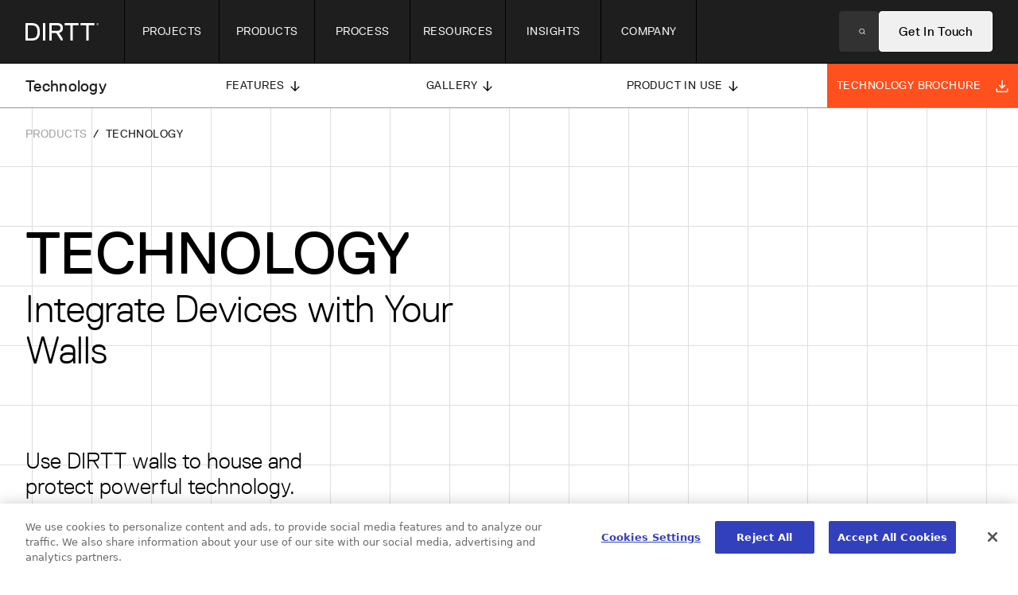

--- FILE ---
content_type: text/html
request_url: https://www.dirtt.com/products/technology/
body_size: 14896
content:
<!DOCTYPE html><html lang="en"><head><meta charSet="utf-8"/><meta http-equiv="x-ua-compatible" content="ie=edge"/><meta name="viewport" content="width=device-width, initial-scale=1, shrink-to-fit=no"/><script type="text/javascript" src="https://cdn.cookielaw.org/scripttemplates/otSDKStub.js" data-domain-script="0199c4a2-118e-7b4a-b863-eeae12c0315a" charSet="UTF-8"></script><meta name="theme-color" content="#1E1E1E"/><meta data-react-helmet="true" name="twitter:image:alt" content="Embed audio, video &amp; teleconferencing tech into your walls with DIRTT’s customizable solutions. Future-proof your space with sleek, integrated tech."/><meta data-react-helmet="true" name="twitter:image" content="https://dam.dirtt.com/image/upload/c_fill,w_1200,h_630/v1654188579/Website/Products/Technology/Gallery%20Images/integrated-technology-wall-04.jpg"/><meta data-react-helmet="true" name="twitter:description" content="Embed audio, video &amp; teleconferencing tech into your walls with DIRTT’s customizable solutions. Future-proof your space with sleek, integrated tech."/><meta data-react-helmet="true" name="twitter:title" content="Integrated Technology Wall | DIRTT"/><meta data-react-helmet="true" name="twitter:card" content="summary_large_image"/><meta data-react-helmet="true" name="twitter:creator" content="DIRTT"/><meta data-react-helmet="true" property="og:image:alt" content="Embed audio, video &amp; teleconferencing tech into your walls with DIRTT’s customizable solutions. Future-proof your space with sleek, integrated tech."/><meta data-react-helmet="true" property="og:image" content="https://dam.dirtt.com/image/upload/c_fill,w_1200,h_630/v1654188579/Website/Products/Technology/Gallery%20Images/integrated-technology-wall-04.jpg"/><meta data-react-helmet="true" property="og:description" content="Embed audio, video &amp; teleconferencing tech into your walls with DIRTT’s customizable solutions. Future-proof your space with sleek, integrated tech."/><meta data-react-helmet="true" property="og:title" content="Integrated Technology Wall | DIRTT"/><meta data-react-helmet="true" property="og:type" content="website"/><meta data-react-helmet="true" property="og:url" content="https://www.dirtt.com/products/technology/"/><meta data-react-helmet="true" property="og:locale" content="en_AU"/><meta data-react-helmet="true" property="og:site_name" content="DIRTT"/><meta data-react-helmet="true" name="gatsby-starter" content="Gatsby Starter Prismic"/><meta data-react-helmet="true" name="image" content="https://dam.dirtt.com/image/upload/c_fill,w_1200,h_630/v1654188579/Website/Products/Technology/Gallery%20Images/integrated-technology-wall-04.jpg"/><meta data-react-helmet="true" name="description" content="Embed audio, video &amp; teleconferencing tech into your walls with DIRTT’s customizable solutions. Future-proof your space with sleek, integrated tech."/><meta name="generator" content="Gatsby 4.17.2"/><style data-href="/styles.ab72566d74e51948f278.css" data-identity="gatsby-global-css">/*! modern-normalize v1.1.0 | MIT License | https://github.com/sindresorhus/modern-normalize */*,:after,:before{box-sizing:border-box}html{-webkit-text-size-adjust:100%;line-height:1.15;-o-tab-size:4;tab-size:4}body{font-family:system-ui,-apple-system,Segoe UI,Roboto,Helvetica,Arial,sans-serif,Apple Color Emoji,Segoe UI Emoji;margin:0}hr{color:inherit;height:0}abbr[title]{-webkit-text-decoration:underline dotted;text-decoration:underline dotted}b,strong{font-weight:bolder}code,kbd,pre,samp{font-family:ui-monospace,SFMono-Regular,Consolas,Liberation Mono,Menlo,monospace;font-size:1em}small{font-size:80%}sub,sup{font-size:75%;line-height:0;position:relative;vertical-align:baseline}sub{bottom:-.25em}sup{top:-.5em}table{border-color:inherit;text-indent:0}button,input,optgroup,select,textarea{font-family:inherit;font-size:100%;line-height:1.15;margin:0}button,select{text-transform:none}[type=button],[type=reset],[type=submit],button{-webkit-appearance:button}::-moz-focus-inner{border-style:none;padding:0}:-moz-focusring{outline:1px dotted ButtonText}:-moz-ui-invalid{box-shadow:none}legend{padding:0}progress{vertical-align:baseline}::-webkit-inner-spin-button,::-webkit-outer-spin-button{height:auto}[type=search]{-webkit-appearance:textfield;outline-offset:-2px}::-webkit-search-decoration{-webkit-appearance:none}::-webkit-file-upload-button{-webkit-appearance:button;font:inherit}summary{display:list-item}</style><script type="text/javascript">
          function OptanonWrapper() { }
        </script><title data-react-helmet="true">Integrated Technology Wall | DIRTT</title><link data-react-helmet="true" rel="icon" type="image/png" href="/favicon-light-mode.png"/><script data-react-helmet="true" type="application/ld+json">{"@context":"http://schema.org","@type":"WebPage","url":"https://www.dirtt.com","headline":"Integrated Technology Wall | DIRTT","inLanguage":"en","mainEntityOfPage":"https://www.dirtt.com","description":"Embed audio, video & teleconferencing tech into your walls with DIRTT’s customizable solutions. Future-proof your space with sleek, integrated tech.","name":"DIRTT","author":{"@type":"Person","name":"DIRTT Environmental Solutions"},"copyrightHolder":{"@type":"Person","name":"DIRTT Environmental Solutions"},"copyrightYear":"2021","creator":{"@type":"Person","name":"DIRTT Environmental Solutions"},"publisher":{"@type":"Person","name":"DIRTT Environmental Solutions"},"datePublished":"2019-01-18T10:30:00+01:00","dateModified":"2025-11-29","image":{"@type":"ImageObject","url":"https://dam.dirtt.com/image/upload/c_fill,w_1200,h_630/v1654188579/Website/Products/Technology/Gallery%20Images/integrated-technology-wall-04.jpg"}}</script><script data-react-helmet="true" type="application/ld+json">{"@context":"https://schema.org","@type":"Organization","name":"DIRTT","alternateName":"DIRTT Environmental Solutions","url":"https://www.dirtt.com","logo":"https://www.dirtt.com/schema-icon.png","sameAs":["https://www.instagram.com/dirtt/","https://www.facebook.com/DIRTTConstructionSystems","https://twitter.com/DIRTT","https://www.youtube.com/c/DIRTT","https://www.linkedin.com/company/dirtt/"]}</script><script data-react-helmet="true" type="application/ld+json">{"@context":"http://schema.org","@type":"BreadcrumbList","description":"Breadcrumbs list","name":"Breadcrumbs","itemListElement":[{"@type":"ListItem","item":{"@id":"https://www.dirtt.com","name":"Homepage"},"position":1}]}</script><link rel="canonical" href="https://www.dirtt.com/products/technology/"/><link rel="sitemap" type="application/xml" href="/sitemap.xml/sitemap-index.xml"/><link rel="manifest" href="/manifest.webmanifest" crossorigin="anonymous"/><link rel="apple-touch-icon" sizes="48x48" href="/icons/icon-48x48.png?v=553d115d1ae954e6637a4e2a0029d8f5"/><link rel="apple-touch-icon" sizes="72x72" href="/icons/icon-72x72.png?v=553d115d1ae954e6637a4e2a0029d8f5"/><link rel="apple-touch-icon" sizes="96x96" href="/icons/icon-96x96.png?v=553d115d1ae954e6637a4e2a0029d8f5"/><link rel="apple-touch-icon" sizes="144x144" href="/icons/icon-144x144.png?v=553d115d1ae954e6637a4e2a0029d8f5"/><link rel="apple-touch-icon" sizes="192x192" href="/icons/icon-192x192.png?v=553d115d1ae954e6637a4e2a0029d8f5"/><link rel="apple-touch-icon" sizes="256x256" href="/icons/icon-256x256.png?v=553d115d1ae954e6637a4e2a0029d8f5"/><link rel="apple-touch-icon" sizes="384x384" href="/icons/icon-384x384.png?v=553d115d1ae954e6637a4e2a0029d8f5"/><link rel="apple-touch-icon" sizes="512x512" href="/icons/icon-512x512.png?v=553d115d1ae954e6637a4e2a0029d8f5"/><script>window.dataLayer = window.dataLayer || [];window.dataLayer.push((() => { const queryStrings = (document && document.location && document.location.search) || {}; window.utms = queryStrings; const queriesObj = queryStrings ? Object.fromEntries(new URLSearchParams(queryStrings)) : {}; return { platform: `gatsby`, ...queriesObj }; })()); (function(w,d,s,l,i){w[l]=w[l]||[];w[l].push({'gtm.start': new Date().getTime(),event:'gtm.js'});var f=d.getElementsByTagName(s)[0], j=d.createElement(s),dl=l!='dataLayer'?'&l='+l:'';j.async=true;j.src= 'https://www.googletagmanager.com/gtm.js?id='+i+dl+'';f.parentNode.insertBefore(j,f); })(window,document,'script','dataLayer', 'GTM-5Z3RRQSR');</script></head><body><noscript><iframe src="https://www.googletagmanager.com/ns.html?id=GTM-5Z3RRQSR" height="0" width="0" style="display: none; visibility: hidden" aria-hidden="true"></iframe></noscript><div id="___gatsby"><div style="outline:none" tabindex="-1" id="gatsby-focus-wrapper"><style data-emotion="css 5q2ziu">.css-5q2ziu{padding-top:var(--header-height-touch);}@media only screen and (min-width: 1025px){.css-5q2ziu{padding-top:calc(
            var(--header-height-desktop) + var(--case-study-nav-height-desktop)
          );}}</style><noscript><div>For full functionality of this site it is necessary to enable JavaScript. Here are the<!-- --> <a href="https://www.enable-javascript.com/" class="" aria-label="Enable JS" target="_blank" rel="nofollow noopener noreferrer">instructions how to enable JavaScript in your web browser.</a></div></noscript><style data-emotion="css 1osvvu7">.css-1osvvu7{width:100%;height:100vh;position:fixed;top:0;right:0;bottom:0;left:0;}</style><div class="css-1osvvu7 e1gc7md50"></div><style data-emotion="css-global 3icmga">html{font-size:16px;-webkit-font-smoothing:antialiased;-moz-osx-font-smoothing:grayscale;text-rendering:optimizeLegibility;}body{overflow-y:auto;}body footer{display:none;}body .grecaptcha-badge{visibility:hidden;}main footer{display:block;}a{-webkit-text-decoration:none;text-decoration:none;color:inherit;cursor:pointer;}button{background-color:transparent;color:inherit;border-width:0;padding:0;cursor:pointer;}a:focus,button:focus,input:focus,textarea:focus{outline:none;}input:not[type="checkbox"],textarea{-webkit-appearance:none;-moz-appearance:none;-ms-appearance:none;appearance:none;border-radius:0;}figure{margin:0;}input::-moz-focus-inner{border:0;padding:0;margin:0;}ul,ol,dd{margin:0;padding:0;list-style:none;}h1,h2,h3,h4,h5,h6{margin:0;font-size:inherit;font-weight:inherit;}p{margin:0;}fieldset{border-width:0;padding:0;margin:0;}:root{--header-height-desktop:80px;--header-height-touch:56px;--insight-header-height:46px;--case-study-nav-height-desktop:56px;}</style><style data-emotion="css-global 1eeh5dr">@-webkit-keyframes appear{0%{opacity:0;}100%{opacity:1;}}@keyframes appear{0%{opacity:0;}100%{opacity:1;}}@-webkit-keyframes appear-up{0%{-webkit-transform:translate3d(0, 1rem, 0);-moz-transform:translate3d(0, 1rem, 0);-ms-transform:translate3d(0, 1rem, 0);transform:translate3d(0, 1rem, 0);opacity:0;}100%{-webkit-transform:translate3d(0, 0, 0);-moz-transform:translate3d(0, 0, 0);-ms-transform:translate3d(0, 0, 0);transform:translate3d(0, 0, 0);opacity:1;}}@keyframes appear-up{0%{-webkit-transform:translate3d(0, 1rem, 0);-moz-transform:translate3d(0, 1rem, 0);-ms-transform:translate3d(0, 1rem, 0);transform:translate3d(0, 1rem, 0);opacity:0;}100%{-webkit-transform:translate3d(0, 0, 0);-moz-transform:translate3d(0, 0, 0);-ms-transform:translate3d(0, 0, 0);transform:translate3d(0, 0, 0);opacity:1;}}@-webkit-keyframes appear-down{0%{-webkit-transform:translate3d(0, -1rem, 0);-moz-transform:translate3d(0, -1rem, 0);-ms-transform:translate3d(0, -1rem, 0);transform:translate3d(0, -1rem, 0);opacity:0;}100%{-webkit-transform:translate3d(0, 0, 0);-moz-transform:translate3d(0, 0, 0);-ms-transform:translate3d(0, 0, 0);transform:translate3d(0, 0, 0);opacity:1;}}@keyframes appear-down{0%{-webkit-transform:translate3d(0, -1rem, 0);-moz-transform:translate3d(0, -1rem, 0);-ms-transform:translate3d(0, -1rem, 0);transform:translate3d(0, -1rem, 0);opacity:0;}100%{-webkit-transform:translate3d(0, 0, 0);-moz-transform:translate3d(0, 0, 0);-ms-transform:translate3d(0, 0, 0);transform:translate3d(0, 0, 0);opacity:1;}}@-webkit-keyframes appear-left{0%{-webkit-transform:translate3d(1rem, 0, 0);-moz-transform:translate3d(1rem, 0, 0);-ms-transform:translate3d(1rem, 0, 0);transform:translate3d(1rem, 0, 0);opacity:0;}100%{-webkit-transform:translate3d(0, 0, 0);-moz-transform:translate3d(0, 0, 0);-ms-transform:translate3d(0, 0, 0);transform:translate3d(0, 0, 0);opacity:1;}}@keyframes appear-left{0%{-webkit-transform:translate3d(1rem, 0, 0);-moz-transform:translate3d(1rem, 0, 0);-ms-transform:translate3d(1rem, 0, 0);transform:translate3d(1rem, 0, 0);opacity:0;}100%{-webkit-transform:translate3d(0, 0, 0);-moz-transform:translate3d(0, 0, 0);-ms-transform:translate3d(0, 0, 0);transform:translate3d(0, 0, 0);opacity:1;}}@-webkit-keyframes appear-left-more{0%{-webkit-transform:translate3d(4rem, 0, 0);-moz-transform:translate3d(4rem, 0, 0);-ms-transform:translate3d(4rem, 0, 0);transform:translate3d(4rem, 0, 0);opacity:0;}100%{-webkit-transform:translate3d(0, 0, 0);-moz-transform:translate3d(0, 0, 0);-ms-transform:translate3d(0, 0, 0);transform:translate3d(0, 0, 0);opacity:1;}}@keyframes appear-left-more{0%{-webkit-transform:translate3d(4rem, 0, 0);-moz-transform:translate3d(4rem, 0, 0);-ms-transform:translate3d(4rem, 0, 0);transform:translate3d(4rem, 0, 0);opacity:0;}100%{-webkit-transform:translate3d(0, 0, 0);-moz-transform:translate3d(0, 0, 0);-ms-transform:translate3d(0, 0, 0);transform:translate3d(0, 0, 0);opacity:1;}}@-webkit-keyframes appear-right{0%{-webkit-transform:translate3d(-1rem, 0, 0);-moz-transform:translate3d(-1rem, 0, 0);-ms-transform:translate3d(-1rem, 0, 0);transform:translate3d(-1rem, 0, 0);opacity:0;}100%{-webkit-transform:translate3d(0, 0, 0);-moz-transform:translate3d(0, 0, 0);-ms-transform:translate3d(0, 0, 0);transform:translate3d(0, 0, 0);opacity:1;}}@keyframes appear-right{0%{-webkit-transform:translate3d(-1rem, 0, 0);-moz-transform:translate3d(-1rem, 0, 0);-ms-transform:translate3d(-1rem, 0, 0);transform:translate3d(-1rem, 0, 0);opacity:0;}100%{-webkit-transform:translate3d(0, 0, 0);-moz-transform:translate3d(0, 0, 0);-ms-transform:translate3d(0, 0, 0);transform:translate3d(0, 0, 0);opacity:1;}}:root{-webkit---cubic-easing:cubic-bezier(0.215, 0.61, 0.355, 1);--cubic-easing:cubic-bezier(0.215, 0.61, 0.355, 1);--animation-appear-in:1s var(--cubic-easing) appear forwards;--animation-appear-up:1s var(--cubic-easing) appear-up forwards;--animation-appear-down:1s var(--cubic-easing) appear-down forwards;--animation-appear-left:1s var(--cubic-easing) appear-left forwards;--animation-appear-left-more:1s var(--cubic-easing) appear-left-more forwards;--animation-appear-right:1s var(--cubic-easing) appear-right forwards;}</style><style data-emotion="css-global w7duoy">:root{--color-transparent:transparent;--color-white:#FFFFFF;--color-black:#000000;--color-mono-50:#242424;--color-mono-40:#2C2C2C;--color-mono-30:#343434;--color-mono-20:#3C3C3C;--color-mono-10:#464646;--color-grey-70:#1E1E1E;--color-grey-60:#323232;--color-grey-50:#4F4F4F;--color-grey-40:#969696;--color-grey-30:#BEBEBE;--color-grey-20:#DDDEE2;--color-grey-10:#F0F0F0;--color-primary-orange-100:#FF501E;--color-primary-orange-20:#FF9678;--color-primary-orange-10:#FFCBBC;--color-primary-blue-100:#3240BE;--color-primary-blue-40:#ADB3E5;--color-primary-blue-20:#D6D9F2;--color-primary-blue-10:#C1C6EC;--color-primary-sienna-100:#A05306;--color-primary-sienna-20:#C6986A;--color-primary-sienna-10:#E3CBB4;}</style><style data-emotion="css-global 1nub6ey">@font-face{font-family:"Replica LL";src:url(/static/replica-ll-regular-54e94dc79e159e15c88265a246e76af7.woff2) format("woff2"),url(/static/replica-ll-regular-0bf449dd3fb57b6e4928223fcf13579d.woff) format("woff");font-display:block;font-weight:normal;font-style:normal;}@font-face{font-family:"Replica LL";src:url(/static/replica-ll-light-0aca94bd1c12dbde00f13913857b6a5f.woff2) format("woff2"),url(/static/replica-ll-light-6fc240956774fa2d16c76445a767a695.woff) format("woff");font-display:block;font-weight:300;font-style:normal;}@font-face{font-family:"Replica LL";src:url(/static/replica-ll-bold-b82459c9153b68db9c6f082e685a5ca3.woff2) format("woff2"),url(/static/replica-ll-bold-a82544dba3490c1e07f7dc87cf14235b.woff) format("woff");font-display:block;font-weight:700;font-style:normal;}.d1,.d2,.h1,.h2,.h3,.h4,.b1,.b2,.button,.caption,.subcaption{font-family:"Replica LL","Helvetica Neue","Helvetica",ui-sans-serif,system-ui,-apple-system,BlinkMacSystemFont,"Segoe UI",Roboto,Arial,"Noto Sans",sans-serif,"Apple Color Emoji","Segoe UI Emoji","Segoe UI Symbol","Noto Color Emoji";line-height:100%;}.d1,.d2,.h1,.h2,.h3,.h4{font-feature-settings:"zero" on;}.d1,.d2,.h4,.b1,.button,.subcaption{font-weight:normal;}.h1,.h2,.h3,.b1,.b2,.caption{font-weight:300;}.d1{font-size:120px;letter-spacing:-0.01em;}.d2{font-size:74px;letter-spacing:-0.01em;}.h1{font-size:48px;line-height:110%;letter-spacing:-0.0075em;}.h2{font-size:38px;line-height:110%;letter-spacing:-0.005em;}.h3{font-size:28px;line-height:115%;}.h4,.h5,.h6{font-size:20px;line-height:120%;letter-spacing:0.015em;}.b1{font-size:20px;line-height:120%;letter-spacing:0.015em;}.b2{font-size:16px;line-height:120%;letter-spacing:0.02em;}.button{font-size:16px;line-height:120%;letter-spacing:0.02em;}.caption{font-size:14px;font-weight:300;line-height:124%;letter-spacing:0.03em;text-transform:uppercase;}.subcaption{font-size:14px;font-weight:400;line-height:124%;letter-spacing:0.03em;text-transform:uppercase;}@media only screen and (max-width: 1025px){.d1{font-size:100px;font-weight:normal;font-style:normal;line-height:100%;letter-spacing:-0.0125em;-webkit-text-decoration:none;text-decoration:none;text-transform:uppercase;}.d2{font-size:64px;font-weight:normal;font-style:normal;line-height:100%;letter-spacing:-0.0125em;-webkit-text-decoration:none;text-decoration:none;}.h1{font-size:40px;font-weight:lighter;font-style:normal;line-height:110%;-webkit-text-decoration:none;text-decoration:none;}.h2{font-size:32px;font-weight:lighter;font-style:normal;line-height:110%;-webkit-text-decoration:none;text-decoration:none;}.h3{font-size:26px;font-weight:lighter;font-style:normal;line-height:120%;-webkit-text-decoration:none;text-decoration:none;}.h4,.h5,.h6{font-size:20px;font-weight:normal;font-style:normal;line-height:130%;letter-spacing:0.015em;-webkit-text-decoration:none;text-decoration:none;}.b1{font-size:20px;font-weight:lighter;font-style:normal;line-height:130%;letter-spacing:0.015em;-webkit-text-decoration:none;text-decoration:none;}.b2{font-size:16px;font-weight:lighter;font-style:normal;line-height:130%;letter-spacing:0.02em;-webkit-text-decoration:none;text-decoration:none;}.button{font-size:16px;font-weight:normal;font-style:normal;line-height:130%;letter-spacing:0.02em;-webkit-text-decoration:none;text-decoration:none;}.caption{font-size:14px;font-weight:lighter;font-style:normal;line-height:140%;letter-spacing:0.03em;-webkit-text-decoration:none;text-decoration:none;}.subcaption{font-size:14px;font-weight:normal;font-style:normal;line-height:140%;letter-spacing:0.03em;-webkit-text-decoration:none;text-decoration:none;}}@media only screen and (max-width: 660px){.d1{font-size:96px;font-weight:normal;font-style:normal;line-height:100%;letter-spacing:-0.0125em;-webkit-text-decoration:none;text-decoration:none;}.d2{font-size:47px;font-weight:normal;font-style:normal;line-height:100%;letter-spacing:-0.0125em;-webkit-text-decoration:none;text-decoration:none;}.h1{font-size:34px;font-weight:lighter;font-style:normal;line-height:110%;-webkit-text-decoration:none;text-decoration:none;}.h2{font-size:28px;font-weight:lighter;font-style:normal;line-height:110%;-webkit-text-decoration:none;text-decoration:none;}.h3{font-size:24px;font-weight:lighter;font-style:normal;line-height:120%;-webkit-text-decoration:none;text-decoration:none;}.h4,.h5,.h6{font-size:18px;font-weight:normal;font-style:normal;line-height:130%;letter-spacing:0.015em;-webkit-text-decoration:none;text-decoration:none;}.b1{font-size:18px;font-weight:lighter;font-style:normal;line-height:130%;letter-spacing:0.015em;-webkit-text-decoration:none;text-decoration:none;}.b2{font-size:14px;font-weight:lighter;font-style:normal;line-height:130%;letter-spacing:0.03em;-webkit-text-decoration:none;text-decoration:none;}.button{font-size:14px;font-weight:normal;font-style:normal;line-height:130%;letter-spacing:0.03em;-webkit-text-decoration:none;text-decoration:none;}.caption{font-size:12px;font-weight:lighter;font-style:normal;line-height:140%;letter-spacing:0.04em;-webkit-text-decoration:none;text-decoration:none;}.subcaption{font-size:12px;font-weight:normal;font-style:normal;line-height:140%;letter-spacing:0.04em;-webkit-text-decoration:none;text-decoration:none;}}@media only screen and (max-width: 375px){.d2{font-size:12vw;}}</style><style data-emotion="css 8d36gr">.css-8d36gr{-webkit-transition:0.1s var(--cubic-easing) height;transition:0.1s var(--cubic-easing) height;width:100vw;height:100vh;height:var(--browser-height);position:fixed;top:0;right:0;bottom:0;left:0;z-index:50;pointer-events:none;overflow-x:hidden;}@media only screen and (min-width: 1025px){.css-8d36gr{pointer-events:none;}}</style><div class="css-8d36gr er5par44"><style data-emotion="css yxn4so">.css-yxn4so{-webkit-transition:0.5s var(--cubic-easing) opacity;transition:0.5s var(--cubic-easing) opacity;opacity:0;width:100%;height:100%;position:absolute;top:0;right:0;bottom:0;left:0;display:none;background:black;}@media only screen and (min-width: 1025px){.css-yxn4so{display:block;}}</style><div role="presentation" class="css-yxn4so er5par42"></div><style data-emotion="css 1iklcmd">.css-1iklcmd{-webkit-transition:0.5s var(--cubic-easing) opacity,0.5s var(--cubic-easing) -webkit-transform;transition:0.5s var(--cubic-easing) opacity,0.5s var(--cubic-easing) transform;-webkit-transform:translate3d(-50%, 1rem, 0);-moz-transform:translate3d(-50%, 1rem, 0);-ms-transform:translate3d(-50%, 1rem, 0);transform:translate3d(-50%, 1rem, 0);opacity:0;width:auto;height:var(--header-height-touch);position:absolute;top:0 - var(--header-height-touch);left:50%;display:-webkit-box;display:-webkit-flex;display:-ms-flexbox;display:flex;-webkit-align-items:center;-webkit-box-align:center;-ms-flex-align:center;align-items:center;-webkit-box-pack:center;-ms-flex-pack:center;-webkit-justify-content:center;justify-content:center;color:white;}@media only screen and (min-width: 1025px){.css-1iklcmd{display:none;}}</style><div class="css-1iklcmd er5par41"></div><style data-emotion="css 1kxt5v0">.css-1kxt5v0{-webkit-transition:0.5s var(--cubic-easing) opacity,0.5s var(--cubic-easing) -webkit-transform;transition:0.5s var(--cubic-easing) opacity,0.5s var(--cubic-easing) transform;-webkit-transform:translate3d(50%, 0, 0);-moz-transform:translate3d(50%, 0, 0);-ms-transform:translate3d(50%, 0, 0);transform:translate3d(50%, 0, 0);pointer-events:none;opacity:0;width:var(--header-height-touch);height:var(--header-height-touch);position:absolute;top:0 - var(--header-height-touch);left:0;}@media only screen and (min-width: 1025px){.css-1kxt5v0{display:none;}}</style><button class="css-1kxt5v0 er5par40"><style data-emotion="css 10qlvma">.css-10qlvma{width:100%;height:100%;display:-webkit-box;display:-webkit-flex;display:-ms-flexbox;display:flex;-webkit-align-items:center;-webkit-box-align:center;-ms-flex-align:center;align-items:center;-webkit-box-pack:center;-ms-flex-pack:center;-webkit-justify-content:center;justify-content:center;}</style><div class="css-10qlvma"><style data-emotion="css 86gm5n">.css-86gm5n{-webkit-transform:scaleX(-1);-moz-transform:scaleX(-1);-ms-transform:scaleX(-1);transform:scaleX(-1);width:12px;}</style><svg fill="white" xmlns="http://www.w3.org/2000/svg" viewBox="0 0 8 13" class="css-86gm5n"><path fill-rule="evenodd" clip-rule="evenodd" d="M.333 1.375l.943-.943 5.805 5.805-5.805 5.805-.943-.943 4.862-4.862L.333 1.375z" fill="#fff"></path></svg></div></button><style data-emotion="css 1erftfh">.css-1erftfh{-webkit-transition:0.5s var(--cubic-easing) opacity,0.5s var(--cubic-easing) -webkit-transform;transition:0.5s var(--cubic-easing) opacity,0.5s var(--cubic-easing) transform;-webkit-transform:translate3d(100vw, 0, 0);-moz-transform:translate3d(100vw, 0, 0);-ms-transform:translate3d(100vw, 0, 0);transform:translate3d(100vw, 0, 0);opacity:0;width:100%;height:100%;padding-top:56px;position:relative;display:-webkit-box;display:-webkit-flex;display:-ms-flexbox;display:flex;-webkit-box-flex-wrap:nowrap;-webkit-flex-wrap:nowrap;-ms-flex-wrap:nowrap;flex-wrap:nowrap;pointer-events:none;overflow-x:hidden;-ms-overflow-style:none;scrollbar-width:none;}.css-1erftfh::-webkit-scrollbar{display:none;}@media only screen and (min-width: 1025px){.css-1erftfh{-webkit-transform:translate3d(
      -248px,
      0,
      0
    );-moz-transform:translate3d(
      -248px,
      0,
      0
    );-ms-transform:translate3d(
      -248px,
      0,
      0
    );transform:translate3d(
      -248px,
      0,
      0
    );padding-top:0;}}</style><div class="css-1erftfh er5par43"><style data-emotion="css vorhwp">.css-vorhwp{-webkit-transition:0.3s var(--cubic-easing) -webkit-transform;transition:0.3s var(--cubic-easing) transform;-webkit-transform:translate3d(
    0,
    0,
    0
  );-moz-transform:translate3d(
    0,
    0,
    0
  );-ms-transform:translate3d(
    0,
    0,
    0
  );transform:translate3d(
    0,
    0,
    0
  );width:100%;height:100%;position:relative;z-index:20;overflow-x:hidden;display:-webkit-box;display:-webkit-flex;display:-ms-flexbox;display:flex;-webkit-flex-direction:column;-ms-flex-direction:column;flex-direction:column;-webkit-flex:1 0 auto;-ms-flex:1 0 auto;flex:1 0 auto;pointer-events:none;background:var(--color-grey-70);}@media only screen and (min-width: 1025px){.css-vorhwp{width:248px;-webkit-transform:translate3d(0, 0, 0);-moz-transform:translate3d(0, 0, 0);-ms-transform:translate3d(0, 0, 0);transform:translate3d(0, 0, 0);-webkit-flex:none;-ms-flex:none;flex:none;border-right:1px solid var(--color-black);}}</style><ul class="css-vorhwp e1mahocm3"><style data-emotion="css pw7jst">.css-pw7jst{position:relative;width:100%;}</style><li class="css-pw7jst"><style data-emotion="css 1qxfe2">.css-1qxfe2{padding:1rem;background:var(--color-grey-70);}</style><style data-emotion="css 1q3hyyq">.css-1q3hyyq{background:var(--color-grey-10);padding:1.5rem 1rem;display:-webkit-box;display:-webkit-flex;display:-ms-flexbox;display:flex;-webkit-align-items:center;-webkit-box-align:center;-ms-flex-align:center;align-items:center;-webkit-box-pack:center;-ms-flex-pack:center;-webkit-justify-content:center;justify-content:center;padding:1rem;background:var(--color-grey-70);}@media only screen and (min-width: 1025px){.css-1q3hyyq{padding:2.5rem 0;}}</style><div class="css-1q3hyyq e1699hx42"><style data-emotion="css f62dea">.css-f62dea{position:relative;width:100%;height:48px;}.css-f62dea svg{fill:white;}@media only screen and (min-width: 1025px){.css-f62dea{max-width:680px;}}</style><form class="css-f62dea e1699hx41"><style data-emotion="css 1rns1yx">.css-1rns1yx{background:var(--color-grey-60);color:var(--color-grey-40);height:100%;width:100%;padding:0 24px;border-radius:4px;border:none;}.css-1rns1yx:focus{background:var(--color-white);color:var(--color-black);}.css-1rns1yx::-webkit-input-placeholder{color:var(--color-grey-40);opacity:1;}.css-1rns1yx::-moz-placeholder{color:var(--color-grey-40);opacity:1;}.css-1rns1yx:-ms-input-placeholder{color:var(--color-grey-40);opacity:1;}.css-1rns1yx::placeholder{color:var(--color-grey-40);opacity:1;}.css-1rns1yx:-ms-input-placeholder{color:var(--color-grey-40);}.css-1rns1yx::-ms-input-placeholder{color:var(--color-grey-40);}</style><input type="query" class="b1 css-1rns1yx e1699hx40" name="query" value="" placeholder="Enter something..." autofocus=""/><style data-emotion="css ck92gy">.css-ck92gy{position:absolute;width:18px;height:18px;right:16px;top:50%;-webkit-transform:translate3d(0, -50%, 0);-moz-transform:translate3d(0, -50%, 0);-ms-transform:translate3d(0, -50%, 0);transform:translate3d(0, -50%, 0);cursor:pointer;}</style><svg viewBox="0 0 18 18" fill="black" xmlns="http://www.w3.org/2000/svg" class="css-ck92gy"><path fill-rule="evenodd" clip-rule="evenodd" d="M2.333 8.167a5.833 5.833 0 1110.034 4.047.85.85 0 00-.154.154 5.833 5.833 0 01-9.88-4.201zm10.514 5.86a7.5 7.5 0 111.178-1.178l3.064 3.062a.833.833 0 11-1.179 1.178l-3.063-3.062z" fill="current"></path></svg></form></div></li></ul><style data-emotion="css 14ka7cj">.css-14ka7cj{-webkit-transition:0.5s var(--cubic-easing) -webkit-transform;transition:0.5s var(--cubic-easing) transform;-webkit-transform:translate3d(-100%, 0, 0);-moz-transform:translate3d(-100%, 0, 0);-ms-transform:translate3d(-100%, 0, 0);transform:translate3d(-100%, 0, 0);width:100vw;height:100%;position:relative;z-index:10;-webkit-flex:1 0 auto;-ms-flex:1 0 auto;flex:1 0 auto;pointer-events:none;}@media only screen and (min-width: 1025px){.css-14ka7cj{width:347px;-webkit-flex:none;-ms-flex:none;flex:none;}}</style><div class="css-14ka7cj e1xomb6r5"><style data-emotion="css 3hsokh">.css-3hsokh{-webkit-transform:translate3d(0, 0, 0);-moz-transform:translate3d(0, 0, 0);-ms-transform:translate3d(0, 0, 0);transform:translate3d(0, 0, 0);width:40px;height:40px;position:absolute;top:0;right:-40px;display:none;background:var(--color-grey-70);color:white;}.css-3hsokh button{width:40px;height:40px;position:relative;display:block;}@media only screen and (min-width: 1025px){.css-3hsokh{display:block;}}</style><div class="css-3hsokh e1xomb6r0"><button type="button"><style data-emotion="css 1x3sxtc">.css-1x3sxtc{width:20px;}</style><svg fill="white" xmlns="http://www.w3.org/2000/svg" viewBox="0 0 34 34" class="css-1x3sxtc"><path fill-rule="evenodd" clip-rule="evenodd" d="M17 14.054L30.258.795l2.946 2.947L19.946 17l13.258 13.258-2.946 2.947L17 19.946 3.742 33.205.795 30.258 14.054 17 .795 3.742 3.742.795 17 14.054z" fill="current"></path></svg></button></div></div></div></div><style data-emotion="css tsv1ta">.css-tsv1ta{-webkit-transition:0.5s var(--cubic-easing) opacity,0.5s var(--cubic-easing) -webkit-transform;transition:0.5s var(--cubic-easing) opacity,0.5s var(--cubic-easing) transform;background:rgba(0, 0, 0, 0.4);opacity:0;pointer-events:none;-webkit-transform:scale(1.05);-moz-transform:scale(1.05);-ms-transform:scale(1.05);transform:scale(1.05);width:100vw;height:var(--browser-height);position:fixed;top:0;right:0;bottom:0;left:0;z-index:99;display:-webkit-box;display:-webkit-flex;display:-ms-flexbox;display:flex;-webkit-align-items:center;-webkit-box-align:center;-ms-flex-align:center;align-items:center;-webkit-box-pack:center;-ms-flex-pack:center;-webkit-justify-content:center;justify-content:center;color:var(--color-black);}</style><div class="css-tsv1ta e1fncf6s5"><style data-emotion="css djn00q">.css-djn00q{width:100%;height:100%;position:absolute;top:0;right:0;bottom:0;left:0;z-index:10;}</style><div role="presentation" class="css-djn00q e1fncf6s4"></div><style data-emotion="css pl0art">.css-pl0art{width:100%;height:100%;position:relative;z-index:20;display:-webkit-box;display:-webkit-flex;display:-ms-flexbox;display:flex;-webkit-flex-direction:column;-ms-flex-direction:column;flex-direction:column;-webkit-align-items:center;-webkit-box-align:center;-ms-flex-align:center;align-items:center;-webkit-box-pack:center;-ms-flex-pack:center;-webkit-justify-content:center;justify-content:center;padding:1rem;background:var(--color-white);box-shadow:0px 0px 54px rgba(0, 0, 0, 0.25);}@media (max-width: 1024px){.css-pl0art{display:block;box-sizing:content-box;overflow:auto;}}@media only screen and (min-width: 1025px){.css-pl0art{width:644px;height:auto;display:block;padding:0.5rem 1rem 1rem;}}</style><article class="css-pl0art e1fncf6s3"><style data-emotion="css 1bmirp6">.css-1bmirp6{width:100%;position:relative;margin-bottom:0.4rem;}@media only screen and (min-width: 1025px){.css-1bmirp6{margin-bottom:1rem;}}</style><header class="css-1bmirp6 e1fncf6s2"><style data-emotion="css 1ui18ll">.css-1ui18ll{width:100%;position:relative;display:-webkit-box;display:-webkit-flex;display:-ms-flexbox;display:flex;-webkit-box-pack:end;-ms-flex-pack:end;-webkit-justify-content:flex-end;justify-content:flex-end;}</style><div class="css-1ui18ll e1fncf6s1"><style data-emotion="css 8hngr8">.css-8hngr8{width:3rem;height:3rem;position:relative;z-index:10;display:block;margin-right:-0.5rem;}@media (hover: hover){.css-8hngr8{cursor:pointer;}}@media only screen and (min-width: 1025px){.css-8hngr8{margin-right:-1rem;}}</style><div type="button" class="css-8hngr8 e1fncf6s0"><div class="css-10qlvma"><style data-emotion="css 1ss48qs">.css-1ss48qs{width:22px;}</style><svg fill="black" xmlns="http://www.w3.org/2000/svg" viewBox="0 0 34 34" class="css-1ss48qs"><path fill-rule="evenodd" clip-rule="evenodd" d="M17 14.054L30.258.795l2.946 2.947L19.946 17l13.258 13.258-2.946 2.947L17 19.946 3.742 33.205.795 30.258 14.054 17 .795 3.742 3.742.795 17 14.054z" fill="current"></path></svg></div></div></div></header><div class="hs-form-frame" data-region="na1" data-form-id="723ca529-ed23-4398-8954-6b3bc9d3ba9f" data-portal-id="39626013"></div></article></div><style data-emotion="css 1rl57uy">.css-1rl57uy{width:100%;position:relative;padding-top:var(--header-height-touch);padding-top:var(--header-height-touch);}@media only screen and (min-width: 1025px){.css-1rl57uy{padding-top:var(--header-height-desktop);}}@media only screen and (min-width: 1025px){.css-1rl57uy{padding-top:calc(
            var(--header-height-desktop) + var(--case-study-nav-height-desktop)
          );}}</style><main class="css-1rl57uy e99g6gb1"><style data-emotion="css 1noqjhb">.css-1noqjhb{width:100%;position:absolute;top:0;right:0;left:0;z-index:30;background:var(--color-grey-70);border-bottom:1px solid var(--color-black);color:var(--color-grey-10);height:var(--header-height-touch);}@media only screen and (min-width: 1025px){.css-1noqjhb{height:var(--header-height-desktop);}}</style><header id="header" class="css-1noqjhb e174jc4j11"></header><style data-emotion="css xq8l3d">.css-xq8l3d{min-height:200px;position:relative;}</style><div class=" css-xq8l3d e99g6gb0"><style data-emotion="css 1j9ecs2">.css-1j9ecs2{height:var(--case-study-nav-height-desktop);}</style><style data-emotion="css 1pokuot">.css-1pokuot{-webkit-transition:0.3s var(--cubic-easing) all;transition:0.3s var(--cubic-easing) all;-webkit-transform:translate3d(0, 0, 0);-moz-transform:translate3d(0, 0, 0);-ms-transform:translate3d(0, 0, 0);transform:translate3d(0, 0, 0);width:100%;position:fixed;top:var(--header-height-touch);right:0;left:0;z-index:20;overflow:hidden;pointer-events:none;background:white;color:var(--color-grey-70);border-bottom:1px solid var(--color-grey-40);height:var(--case-study-nav-height-desktop);}@media only screen and (min-width: 1025px){.css-1pokuot{height:var(--case-study-nav-height-desktop);top:var(--header-height-desktop);overflow:initial;pointer-events:auto;}}</style><nav id="project-nav" class="css-1pokuot e1aoajlh4"><style data-emotion="css rfmvtj">.css-rfmvtj{height:100%;display:-webkit-box;display:-webkit-flex;display:-ms-flexbox;display:flex;-webkit-flex-direction:column;-ms-flex-direction:column;flex-direction:column;}@media only screen and (min-width: 1025px){.css-rfmvtj{display:grid;grid-template-columns:repeat(15, minmax(0, 1fr));padding-right:0;}}</style><style data-emotion="css 1ki7b7r">.css-1ki7b7r{width:100%;max-width:1440px;position:relative;display:grid;grid-template-columns:repeat(12, minmax(0, 1fr));grid-gap:0 0.25rem;padding-left:1rem;padding-right:1rem;margin-right:auto;margin-left:auto;height:100%;display:-webkit-box;display:-webkit-flex;display:-ms-flexbox;display:flex;-webkit-flex-direction:column;-ms-flex-direction:column;flex-direction:column;}@media only screen and (min-width: 1025px){.css-1ki7b7r{grid-template-columns:repeat(12, minmax(0, 1fr));grid-gap:0 0.75rem;padding-left:2rem;padding-right:2rem;}}@media only screen and (min-width: 1025px){.css-1ki7b7r{display:grid;grid-template-columns:repeat(15, minmax(0, 1fr));padding-right:0;}}</style><ul class="css-1ki7b7r"><style data-emotion="css 1quw0ni">.css-1quw0ni{pointer-events:auto;}</style><style data-emotion="css 4aqe7e">.css-4aqe7e{grid-column:1/-1;height:auto;position:relative;display:-webkit-box;display:-webkit-flex;display:-ms-flexbox;display:flex;-webkit-align-items:center;-webkit-box-align:center;-ms-flex-align:center;align-items:center;-webkit-box-pack:start;-ms-flex-pack:start;-webkit-justify-content:start;justify-content:start;border-top:1px solid var(--color-grey-30);text-transform:uppercase;pointer-events:auto;}.css-4aqe7e:first-of-type{padding-bottom:0;border-top:none;min-height:55px;opacity:1;}@media only screen and (min-width: 1025px){.css-4aqe7e{height:100%;opacity:1;grid-column:span 3/span 12;border-top:none;padding-top:0rem;}.css-4aqe7e:first-of-type{padding-bottom:0;height:100%;}}</style><li class="css-4aqe7e e1aoajlh3"><style data-emotion="css 85sv8c">.css-85sv8c{width:100%;height:49px;display:block;padding:1rem 0;}@media only screen and (min-width: 1025px){.css-85sv8c{padding:0rem;height:100%;}}</style><button type="button" class="css-85sv8c e1aoajlh0"><style data-emotion="css 1hebelj">.css-1hebelj{width:100%;height:100%;display:-webkit-box;display:-webkit-flex;display:-ms-flexbox;display:flex;-webkit-align-items:center;-webkit-box-align:center;-ms-flex-align:center;align-items:center;-webkit-box-pack:justify;-webkit-justify-content:space-between;justify-content:space-between;text-align:left;}.css-1hebelj>span{text-transform:none;}@media only screen and (min-width: 1025px){.css-1hebelj{-webkit-box-pack:start;-ms-flex-pack:start;-webkit-justify-content:start;justify-content:start;}}</style><div class="css-1hebelj e1aoajlh1"><style data-emotion="css 1m1zsz1">.css-1m1zsz1{overflow:hidden;margin-right:1rem;}</style><span class="h4 css-1m1zsz1">Technology</span><style data-emotion="css d3zzor">.css-d3zzor{-webkit-transition:0.3s var(--cubic-easing) -webkit-transform;transition:0.3s var(--cubic-easing) transform;width:1rem;-webkit-transform:rotate(0);-moz-transform:rotate(0);-ms-transform:rotate(0);transform:rotate(0);}@media only screen and (min-width: 1025px){.css-d3zzor{display:none;}}</style><svg viewBox="0 0 16 16" fill="black" xmlns="http://www.w3.org/2000/svg" class="css-d3zzor"><path fill-rule="evenodd" clip-rule="evenodd" d="M12.862 4.862l.943.943L8 11.609 2.195 5.805l.943-.943L8 9.724l4.862-4.862z" fill="current"></path></svg></div></button></li><style data-emotion="css rlf45s">.css-rlf45s{grid-column:1/-1;height:auto;position:relative;display:-webkit-box;display:-webkit-flex;display:-ms-flexbox;display:flex;-webkit-align-items:center;-webkit-box-align:center;-ms-flex-align:center;align-items:center;-webkit-box-pack:start;-ms-flex-pack:start;-webkit-justify-content:start;justify-content:start;border-top:1px solid var(--color-grey-30);text-transform:uppercase;}.css-rlf45s:first-of-type{padding-bottom:0;border-top:none;min-height:55px;opacity:1;}@media only screen and (min-width: 1025px){.css-rlf45s{height:100%;opacity:1;grid-column:span 3/span 12;border-top:none;padding-top:0rem;}.css-rlf45s:first-of-type{padding-bottom:0;height:100%;}}</style><li class="css-rlf45s e1aoajlh3"><button type="button" class="css-85sv8c e1aoajlh0"><style data-emotion="css 6t5u0c">.css-6t5u0c{width:100%;height:100%;display:-webkit-box;display:-webkit-flex;display:-ms-flexbox;display:flex;-webkit-align-items:center;-webkit-box-align:center;-ms-flex-align:center;align-items:center;-webkit-box-pack:justify;-webkit-justify-content:space-between;justify-content:space-between;text-align:center;}.css-6t5u0c>span{text-transform:uppercase;}@media only screen and (min-width: 1025px){.css-6t5u0c{-webkit-box-pack:start;-ms-flex-pack:start;-webkit-justify-content:start;justify-content:start;}}</style><div class="css-6t5u0c e1aoajlh1"><span class="subcaption">Gallery</span><style data-emotion="css wdeaxu">.css-wdeaxu{width:1rem;margin-left:0.33rem;}</style><svg viewBox="0 0 24 24" fill="black" xmlns="http://www.w3.org/2000/svg" class="css-wdeaxu"><path fill-rule="evenodd" clip-rule="evenodd" d="M11 18.586V3h2v15.586l6.293-6.293 1.414 1.414L12 22.414l-8.707-8.707 1.414-1.414L11 18.586z" fill="current"></path></svg></div></button></li><li class="css-rlf45s e1aoajlh3"><button type="button" class="css-85sv8c e1aoajlh0"><div class="css-6t5u0c e1aoajlh1"><span class="subcaption">Product In Use</span><svg viewBox="0 0 24 24" fill="black" xmlns="http://www.w3.org/2000/svg" class="css-wdeaxu"><path fill-rule="evenodd" clip-rule="evenodd" d="M11 18.586V3h2v15.586l6.293-6.293 1.414 1.414L12 22.414l-8.707-8.707 1.414-1.414L11 18.586z" fill="current"></path></svg></div></button></li><style data-emotion="css qgwlag">.css-qgwlag{-webkit-transition:0.4s var(--cubic-easing) opacity;transition:0.4s var(--cubic-easing) opacity;opacity:1;grid-column:1/-1;height:auto;position:relative;text-transform:uppercase;}@media only screen and (min-width: 1025px){.css-qgwlag{height:100%;opacity:1;grid-column:span 3/span 12;padding-top:0rem;}}</style><li class="css-qgwlag e1aoajlh2"><a href="https://dam.dirtt.com/image/upload/v1713995473/Website/Products/Technology/DIRTT_Technology_Brochure.pdf" class="" target="_blank" rel="nofollow noopener noreferrer"><style data-emotion="css 11lizpc">.css-11lizpc{width:calc(100% + 2rem);max-width:none;height:55px;position:relative;left:-1rem;background:var(--color-primary-orange-100);color:var(--color-white);text-transform:uppercase;}@media (hover: hover){.css-11lizpc{cursor:pointer;}}@media only screen and (min-width: 1025px){.css-11lizpc{width:100%;height:100%;left:auto;}}</style><button type="button" class="css-11lizpc"><style data-emotion="css 1y922ov">.css-1y922ov{width:100%;height:100%;position:relative;display:-webkit-box;display:-webkit-flex;display:-ms-flexbox;display:flex;-webkit-align-items:center;-webkit-box-align:center;-ms-flex-align:center;align-items:center;-webkit-box-pack:justify;-webkit-justify-content:space-between;justify-content:space-between;padding:0 1rem;}@media only screen and (min-width: 1025px){.css-1y922ov{padding:0 0.75rem;}}</style><div class="css-1y922ov"><span class="subcaption">Technology Brochure</span><style data-emotion="css 1twx5wq">.css-1twx5wq{width:1rem;}</style><svg fill="white" xmlns="http://www.w3.org/2000/svg" viewBox="0 0 14 14" class="css-1twx5wq"><path fill-rule="evenodd" clip-rule="evenodd" d="M9.834 5.524L7.66 7.698V.71H6.34v6.988L4.166 5.524l-.934.934L7 10.225l3.768-3.767-.934-.934zm3.768 7.068v-2.64h-1.32v2.64H1.718v-2.64H.399v2.64c0 .73.59 1.32 1.32 1.32H12.28c.73 0 1.32-.59 1.32-1.32z" fill="current"></path></svg></div></button></a></li></ul></nav><section id="productdetail-4c8f4088-5c47-499f-81e8-a24fcfa17063"><style data-emotion="css n48rgu">.css-n48rgu{width:100%;position:relative;}</style><div class="css-n48rgu e6bbgit3"><style data-emotion="css 1ktetz7">.css-1ktetz7{width:100%;position:relative;display:-webkit-box;display:-webkit-flex;display:-ms-flexbox;display:flex;}</style><div class="css-1ktetz7 e6bbgit2"><style data-emotion="css 1brvlzo">.css-1brvlzo{width:100%;position:relative;}@media only screen and (min-width: 1025px){.css-1brvlzo{width:50%;}}</style><div class="css-1brvlzo e6bbgit1"><style data-emotion="css evbd20">.css-evbd20{width:100%;position:relative;}@media only screen and (min-width: 1025px){.css-evbd20{width:200%;}}</style><div class="css-evbd20 e6bbgit0"><style data-emotion="css vabva8">.css-vabva8{position:relative;overflow:hidden;}</style><article class="css-vabva8"><style data-emotion="css kcmydg">.css-kcmydg{width:100%;height:100%;position:absolute;top:0;right:0;bottom:0;left:0;overflow:hidden;clip:rect(auto, auto, auto, auto);}</style><div class="css-kcmydg"><style data-emotion="css 4d1wo">.css-4d1wo{width:120vw;height:200vh;position:fixed;top:-10vh;left:-10vw;z-index:10;background:white;}</style><div class="lattice css-4d1wo ejfw4bd1"><style data-emotion="css ncs6ke">.css-ncs6ke{width:100%;height:100%;background-image:linear-gradient(
      0deg,
      transparent 24%,
      rgba(221, 222, 226, 1) calc(24% + 0.3333px),
      rgba(221, 222, 226, 1) calc(24% + 0.6666px),
      transparent calc(24% + 1px),
      transparent 74%,
      rgba(221, 222, 226, 1) calc(74% + 0.3333px),
      rgba(221, 222, 226, 1) calc(74% + 0.6666px),
      transparent calc(74% + 1px),
      transparent
    ),linear-gradient(
      90deg,
      transparent 24%,
      rgba(221, 222, 226, 1) calc(24% + 0.3333px),
      rgba(221, 222, 226, 1) calc(24% + 0.6666px),
      transparent calc(24% + 1px),
      transparent 74%,
      rgba(221, 222, 226, 1) calc(74% + 0.3333px),
      rgba(221, 222, 226, 1) calc(74% + 0.6666px),
      transparent calc(74% + 1px),
      transparent
    );-webkit-background-size:30px 30px;background-size:30px 30px;}@media only screen and (min-width: 1025px){.css-ncs6ke{-webkit-background-size:75px 75px;background-size:75px 75px;}}</style><div class="css-ncs6ke ejfw4bd0"></div></div></div><style data-emotion="css 1vyuzm9">.css-1vyuzm9{grid-column:span 12/span 12;position:relative;display:block;margin-top:4rem;}@media only screen and (min-width: 1025px){.css-1vyuzm9{margin-top:0;}}</style><div class="css-1vyuzm9"><style data-emotion="css 19qh1x9">.css-19qh1x9{z-index:11;}</style><style data-emotion="css 14n9b7s">.css-14n9b7s{width:100%;position:relative;padding:0.5rem 0;background:var(--color-transparent);color:var(--color-grey-70);z-index:11;}@media only screen and (min-width: 1025px){.css-14n9b7s{padding:1.5rem 0;}}</style><nav class="breadcrumbs css-14n9b7s e6j2p722" color="grey-70"><style data-emotion="css vyoiif">.css-vyoiif{width:100%;max-width:1440px;position:relative;display:grid;grid-template-columns:repeat(12, minmax(0, 1fr));grid-gap:0 0.25rem;padding-left:1rem;padding-right:1rem;margin-right:auto;margin-left:auto;}@media only screen and (min-width: 1025px){.css-vyoiif{grid-template-columns:repeat(12, minmax(0, 1fr));grid-gap:0 0.75rem;padding-left:2rem;padding-right:2rem;}}</style><div class="css-vyoiif"><style data-emotion="css 5opdh9">.css-5opdh9{grid-column:1/-1;text-transform:uppercase;display:-webkit-box;display:-webkit-flex;display:-ms-flexbox;display:flex;-webkit-box-flex-wrap:wrap;-webkit-flex-wrap:wrap;-ms-flex-wrap:wrap;flex-wrap:wrap;}</style><ul class="subcaption css-5opdh9 e6j2p721"><style data-emotion="css 3l4uww">.css-3l4uww{position:relative;opacity:0.4;margin-left:0.5rem;margin-right:0.5rem;}.css-3l4uww:first-of-type{margin-left:0;margin-right:0.5rem;}.css-3l4uww:first-of-type::after{opacity:0;}.css-3l4uww:last-of-type{opacity:1;margin-right:0;}.css-3l4uww:last-of-type:before{opacity:1;}.css-3l4uww:last-of-type::after{opacity:0;}.css-3l4uww::after{content:"";position:absolute;height:1px;left:0;right:0;bottom:0;background:black;}</style><li class="css-3l4uww e6j2p720">products</li><span aria-hidden="true">/</span><li class="css-3l4uww e6j2p720"><span class="">Technology</span></li></ul></div></nav></div><style data-emotion="css 1fip8rf">.css-1fip8rf{position:relative;padding:2.5rem 0 4rem;}@media only screen and (min-width: 1025px){.css-1fip8rf{padding:5rem 0 5rem;}}</style><div class="css-1fip8rf"><style data-emotion="css eisglz">.css-eisglz{width:100%;max-width:1440px;position:relative;display:grid;grid-template-columns:repeat(12, minmax(0, 1fr));grid-gap:0 0.25rem;padding-left:1rem;padding-right:1rem;margin-right:auto;margin-left:auto;}@media only screen and (min-width: 1025px){.css-eisglz{grid-template-columns:repeat(12, minmax(0, 1fr));grid-gap:0 0.75rem;padding-left:2rem;padding-right:2rem;}}</style><article class=" css-eisglz"><style data-emotion="css 2vvz0w">.css-2vvz0w{grid-column:1/-1;grid-row:2;aspect-ratio:initial;position:relative;}@media only screen and (min-width: 1025px){.css-2vvz0w{grid-column:span 6/span 6;grid-row:1;aspect-ratio:1;}}</style><div class="css-2vvz0w e1aojtqq1"><style data-emotion="css 351798">.css-351798{position:relative;z-index:10;}</style><div class="css-351798"><style data-emotion="css 1jpc8u3">.css-1jpc8u3{position:relative;margin-bottom:3rem;}@media only screen and (min-width: 1025px){.css-1jpc8u3{margin-bottom:6rem;}}</style><header class="css-1jpc8u3"><div initial="[object Object]" animate="[object Object]" transition="[object Object]"><style data-emotion="css 1lpw2rj">.css-1lpw2rj{text-transform:uppercase;margin-top:3rem;margin-bottom:0.5rem;}@media only screen and (min-width: 1025px){.css-1lpw2rj{margin-top:0;}}</style><h1 class="d2 css-1lpw2rj"><span class="">Technology</span></h1></div><div initial="[object Object]" animate="[object Object]" transition="[object Object]"><style data-emotion="css 4oudsd">.css-4oudsd{margin-top:0.75rem;}@media only screen and (min-width: 1025px){.css-4oudsd{margin-top:0.5rem;}}</style><h2 class="h1 css-4oudsd">Integrate Devices with Your Walls  </h2></div></header><div initial="[object Object]" animate="[object Object]" transition="[object Object]"><style data-emotion="css 1h94max">.css-1h94max{width:100%;position:relative;}@media only screen and (min-width: 1025px){.css-1h94max{width:65%;}}</style><div class="css-1h94max"><style data-emotion="css 1h026t7">.css-1h026t7{margin-bottom:1.5rem;}</style><h3 class="h3 css-1h026t7">Use DIRTT walls to house and protect powerful technology.</h3><style data-emotion="css 1gq556j">.css-1gq556j{position:relative;width:100%;display:-webkit-box;display:-webkit-flex;display:-ms-flexbox;display:flex;-webkit-flex-direction:column;-ms-flex-direction:column;flex-direction:column;gap:3rem;background:transparent;color:#000000;}</style><section class="storyblock-richtext  css-1gq556j e1v8ypmo10"><p class="b1 css-0 e1v8ypmo8"><span class=""><span class="">Elevate the performance of your space by incorporating the latest in audio, video, and teleconferencing technologies. DIRTT provides a variety of options to integrate hardware into the design of your space. Wall-mount devices or get a clean, modern aesthetic by seamlessly embedding technology directly into your walls. Get the functionality you need today with the power to update in the future as technology advances. </span></span></p><p class="b1 css-0 e1v8ypmo8"><span class=""></span></p></section></div></div></div></div><style data-emotion="css 1b5nmjs">.css-1b5nmjs{grid-column:1/-1;grid-row:1;aspect-ratio:1;position:relative;z-index:10;-webkit-backface-visibility:hidden;backface-visibility:hidden;perspective:1000;}.css-1b5nmjs img,.css-1b5nmjs video{width:100%;position:relative;display:block;-webkit-backface-visibility:hidden;backface-visibility:hidden;perspective:1000;}@media only screen and (min-width: 1025px){.css-1b5nmjs{grid-column:span 6/span 6;grid-row:1;}}</style><div class="css-1b5nmjs e1aojtqq0"><div><div initial="[object Object]" animate="[object Object]" transition="[object Object]"><style data-emotion="css arfe1i">.css-arfe1i{border-radius:8px;}</style></div></div></div></article></div></article><div id="productpricinginformation-pricing information"><div class=" css-eisglz"><style data-emotion="css 1optlz2">.css-1optlz2{grid-column:1/-1;grid-row:2;aspect-ratio:initial;position:relative;margin-top:1rem;}@media only screen and (min-width: 1025px){.css-1optlz2{grid-column:span 6/span 6;grid-row:1;margin-top:1.5rem;}}</style><div class="css-1optlz2 ekh9uzt0"><style data-emotion="css 3qx5ir">.css-3qx5ir{position:relative;z-index:10;margin-bottom:1.5rem;}</style><div class="css-3qx5ir" initial="[object Object]" animate="[object Object]" transition="[object Object]"><h3 class="h4">Pricing Information</h3></div><style data-emotion="css 1n18167">.css-1n18167{position:relative;padding:1.5rem;overflow:hidden;background:var(--color-grey-10);border-radius:8px;width:100%;}@media only screen and (min-width: 660px){.css-1n18167{width:65%;}}</style><div class="css-1n18167" initial="[object Object]" animate="[object Object]" transition="[object Object]"><div class="css-n48rgu"><section class="storyblock-richtext  css-1gq556j e1v8ypmo10"><p class="b1 css-0 e1v8ypmo8"><span class=""><span style="color:#000000">Contact us for product pricing and an opportunity to purchase.</span><br/><style data-emotion="css 1tk43m1">.css-1tk43m1{border-bottom:1px solid black;}.css-1tk43m1:hover{border-bottom:1px solid transparent;}</style><a href="tel:18006056707" rel="noopener noreferrer" target="_self" class="css-1tk43m1 e1v8ypmo2">1-800-605-6707</a></span></p></section></div><a class="" href="/get-a-quote/"><style data-emotion="css 1iw66me">.css-1iw66me{margin:1.5rem 0 0;display:inline-block;padding:0 1rem;}.css-1iw66me:hover{opacity:1;background:var(--color-primary-orange-100);}@media only screen and (min-width: 1025px){.css-1iw66me{margin:2.5rem 0 0;}}</style><style data-emotion="css 1pi30e9">.css-1pi30e9{height:51px;position:relative;display:-webkit-box;display:-webkit-flex;display:-ms-flexbox;display:flex;-webkit-align-items:center;-webkit-box-align:center;-ms-flex-align:center;align-items:center;-webkit-box-pack:center;-ms-flex-pack:center;-webkit-justify-content:center;justify-content:center;padding:0 1.5rem;border-radius:4px;background:var(--color-black-100);border:1px solid var(--color-black-100);color:var(--color-white);overflow:hidden;text-overflow:ellipsis;white-space:pre;background:var(--color-black);border:1px solid var(
        --color-white
      );color:var(
      --color-white
    );margin:1.5rem 0 0;display:inline-block;padding:0 1rem;}.css-1pi30e9>*{line-height:90%;}.css-1pi30e9 svg{width:15px;height:15px;margin-left:0.5rem;}.css-1pi30e9 svg path{fill:currentColor;}@media (hover: hover){.css-1pi30e9{cursor:pointer;}.css-1pi30e9:hover{opacity:0.8;}}.css-1pi30e9:hover{opacity:1;background:var(--color-primary-orange-100);}@media only screen and (min-width: 1025px){.css-1pi30e9{margin:2.5rem 0 0;}}</style><button type="button" class="css-1pi30e9"><span class="button">Get a Quote</span></button></a></div></div></div></div><style data-emotion="css 19wchft">.css-19wchft{position:relative;padding:3rem 0 3rem;}@media only screen and (min-width: 1025px){.css-19wchft{padding:8rem 0 8rem;}}</style><div id="productdetailsection-features" class="css-19wchft"><article class=" css-eisglz"><style data-emotion="css cxy6vf">.css-cxy6vf{grid-column:1/-1;grid-row:2;position:relative;}@media only screen and (min-width: 1025px){.css-cxy6vf{grid-column:span 6/span 6;grid-row:1;}}</style><div class="css-cxy6vf eltl3kx5"><style data-emotion="css c71zhv">.css-c71zhv{height:100%;position:relative;z-index:10;display:-webkit-box;display:-webkit-flex;display:-ms-flexbox;display:flex;-webkit-flex-direction:column;-ms-flex-direction:column;flex-direction:column;-webkit-align-items:start;-webkit-box-align:start;-ms-flex-align:start;align-items:start;-webkit-box-pack:center;-ms-flex-pack:center;-webkit-justify-content:center;justify-content:center;padding-top:2.5rem;}@media only screen and (min-width: 1025px){.css-c71zhv{padding-top:0;}}</style><div class="css-c71zhv"><header><style data-emotion="css 1kf3bu9">.css-1kf3bu9{width:100%;margin-bottom:1.5rem;}@media only screen and (min-width: 1025px){.css-1kf3bu9{width:65%;margin-bottom:2.5rem;}}</style><h2 class="h1 css-1kf3bu9">Features</h2></header><ul class="css-1h94max eltl3kx3"><style data-emotion="css uopj9y">.css-uopj9y{padding:1rem 0;border-top:1px solid var(--color-grey-40);border-bottom:1px solid transparent;}</style><li class="css-uopj9y eltl3kx2"><p class="b2"><span class="">DIRTT’s ability to customize supports a wide variety of hardware types and dimensions. </span></p></li><li class="css-uopj9y eltl3kx2"><p class="b2"><span class="">Mount devices on the wall or house them within the wall cavity for a sleek look and added protection. </span></p></li><li class="css-uopj9y eltl3kx2"><p class="b2"><span class="">Quickly access devices for maintenance and adjustment. </span></p></li><li class="css-uopj9y eltl3kx2"><p class="b2"><span class="">DIRTT experts consult with you and your technology vendors to optimize performance and aesthetics. </span></p></li><style data-emotion="css 1fpwf1d">.css-1fpwf1d{padding:1rem 0;border-top:1px solid var(--color-grey-40);border-bottom:1px solid var(--color-grey-40);}</style><li class="css-1fpwf1d eltl3kx2"><p class="b2"><span class="">Our adaptable construction system allows you to easily update evolving technology.  </span></p></li></ul></div></div><div class="css-1b5nmjs eltl3kx4"><div></div></div></article></div></div></div></div></div></section><section id="imageinspector-d5ec210a-5eb3-484d-bad7-a5e1a41a596b"><style data-emotion="css pkruu1">.css-pkruu1{width:100%;position:relative;overflow:hidden;padding:2.5rem 0 5rem;background:var(--color-grey-70);color:var(--color-white);}@media only screen and (min-width: 1025px){.css-pkruu1{padding-bottom:4rem;}}</style><div color="" class="css-pkruu1 e1ol9fxh10"><style data-emotion="css kj5j1j">.css-kj5j1j{z-index:10;}</style><style data-emotion="css 151y24g">.css-151y24g{width:100%;max-width:1440px;position:relative;display:grid;grid-template-columns:repeat(12, minmax(0, 1fr));grid-gap:0 0.25rem;padding-left:1rem;padding-right:1rem;margin-right:auto;margin-left:auto;z-index:10;}@media only screen and (min-width: 1025px){.css-151y24g{grid-template-columns:repeat(12, minmax(0, 1fr));grid-gap:0 0.75rem;padding-left:2rem;padding-right:2rem;}}</style><div class="css-151y24g"><style data-emotion="css 1v8tk14">.css-1v8tk14{grid-column:span 12/span 12;position:relative;display:block;margin-bottom:2.5rem;}</style><header class="css-1v8tk14 e1ol9fxh9"><h2 class="h1">Technology Options</h2></header><style data-emotion="css 1i0a8p2">.css-1i0a8p2{grid-column:span 12/span 12;position:relative;display:-webkit-box;display:-webkit-flex;display:-ms-flexbox;display:flex;gap:2rem;overflow-x:auto;padding-bottom:1rem;margin-bottom:1.5rem;}</style><div class="css-1i0a8p2 e1ol9fxh6"><style data-emotion="css lzlhvq">.css-lzlhvq{position:relative;display:block;padding-top:0.25rem;color:inherit;border-top:1px solid none;}</style><button type="button" class="css-lzlhvq e1ol9fxh5"><style data-emotion="css 2l0zb1">@media only screen and (min-width: 1025px){.css-2l0zb1{font-size:20px;line-height:130%;letter-spacing:0.015em;}}</style><h3 class="h3 css-2l0zb1">Displays</h3></button><button type="button" class="css-lzlhvq e1ol9fxh5"><h3 class="h3 css-2l0zb1">Accessories</h3></button></div><style data-emotion="css ldn7h6">.css-ldn7h6{grid-column:1/-1;}@media only screen and (min-width: 1025px){.css-ldn7h6{grid-column:1/span 3;position:relative;display:block;padding:0.5rem 1rem 2rem;background:var(--color-grey-60);}.css-ldn7h6 .e1ol9fxh7{display:none;}}</style><div class="css-ldn7h6 e1ol9fxh4"></div><style data-emotion="css mf508i">.css-mf508i{display:none;}@media only screen and (min-width: 1025px){.css-mf508i{grid-column:4/span 9;position:relative;display:block;}}</style><div class="css-mf508i e1ol9fxh8"><style data-emotion="css mqbccq">.css-mqbccq{height:100%;width:100%;margin:1.5rem 0 2rem;aspect-ratio:1.5;position:relative;}@media only screen and (min-width: 1025px){.css-mqbccq{margin:0;}}</style><figure class="css-mqbccq e1ol9fxh7"></figure></div><style data-emotion="css 1ue11pt">.css-1ue11pt{display:none;}@media only screen and (min-width: 1025px){.css-1ue11pt{grid-column:4/span 9;margin-top:0.75rem;display:-webkit-box;display:-webkit-flex;display:-ms-flexbox;display:flex;-webkit-box-pack:justify;-webkit-justify-content:space-between;justify-content:space-between;-webkit-align-items:center;-webkit-box-align:center;-ms-flex-align:center;align-items:center;}}</style><div class="caption css-1ue11pt e1ol9fxh3"></div></div></div></section><section id="lightbox-51c1476a-0de6-4e67-886d-4133189cd2a8"><style data-emotion="css 1hmxejq">.css-1hmxejq{min-height:0;padding:2rem 0;}</style><style data-emotion="css 13aa917">.css-13aa917{width:100%;min-height:400px;position:relative;padding:4rem 0 4rem;background:#1E1E1E;color:#FFFFFF;min-height:0;padding:2rem 0;}</style><div color="white" class="css-13aa917 ecd0o1b0" id="lightbox"><div class=" css-eisglz"><style data-emotion="css k2stax">.css-k2stax{grid-column:-1/1;position:relative;overflow:hidden;}</style><div class="css-k2stax"><style data-emotion="css dv1kx3">.css-dv1kx3{height:100vw;}@media only screen and (min-width: 1025px){.css-dv1kx3{height:40vw;}}</style><style data-emotion="css 1jnrrwj">.css-1jnrrwj{position:relative;overflow:visible;height:100vw;}@media only screen and (min-width: 1025px){.css-1jnrrwj{height:40vw;}}</style><div class="embla css-1jnrrwj en0tunn2"><style data-emotion="css yrmaju">.css-yrmaju{height:100%;position:relative;display:-webkit-box;display:-webkit-flex;display:-ms-flexbox;display:flex;-webkit-align-items:stretch;-webkit-box-align:stretch;-ms-flex-align:stretch;align-items:stretch;gap:0px;}</style><ul class="embla__container css-yrmaju en0tunn1"><style data-emotion="css 3dvtyc">.css-3dvtyc{-webkit-flex:0 0 calc(100% - 0px);-ms-flex:0 0 calc(100% - 0px);flex:0 0 calc(100% - 0px);overflow:hidden;}</style><style data-emotion="css 1d5nwyd">.css-1d5nwyd{position:relative;-webkit-flex:0 0 calc(100% - 0px);-ms-flex:0 0 calc(100% - 0px);flex:0 0 calc(100% - 0px);overflow:hidden;}</style><li class="embla__slide css-1d5nwyd en0tunn0" role="presentation"><style data-emotion="css 176c51h">.css-176c51h{width:100%;height:100%;position:relative;display:-webkit-box;display:-webkit-flex;display:-ms-flexbox;display:flex;-webkit-align-items:center;-webkit-box-align:center;-ms-flex-align:center;align-items:center;-webkit-box-pack:center;-ms-flex-pack:center;-webkit-justify-content:center;justify-content:center;}</style><div class="css-176c51h evayzl44"><style data-emotion="css 15o8r0s">.css-15o8r0s{max-width:100%;max-height:100%;width:100%;height:auto;position:relative;display:block;padding:0 2px;}@media only screen and (min-width: 1025px){.css-15o8r0s{width:auto;height:100%;padding:0;}}</style></div></li><li class="embla__slide css-1d5nwyd en0tunn0" role="presentation"><div class="css-176c51h evayzl44"></div></li><li class="embla__slide css-1d5nwyd en0tunn0" role="presentation"><div class="css-176c51h evayzl44"></div></li><li class="embla__slide css-1d5nwyd en0tunn0" role="presentation"><div class="css-176c51h evayzl44"></div></li><li class="embla__slide css-1d5nwyd en0tunn0" role="presentation"><div class="css-176c51h evayzl44"></div></li><li class="embla__slide css-1d5nwyd en0tunn0" role="presentation"><div class="css-176c51h evayzl44"></div></li><li class="embla__slide css-1d5nwyd en0tunn0" role="presentation"><div class="css-176c51h evayzl44"></div></li><li class="embla__slide css-1d5nwyd en0tunn0" role="presentation"><div class="css-176c51h evayzl44"></div></li><li class="embla__slide css-1d5nwyd en0tunn0" role="presentation"><div class="css-176c51h evayzl44"></div></li><li class="embla__slide css-1d5nwyd en0tunn0" role="presentation"><div class="css-176c51h evayzl44"></div></li><li class="embla__slide css-1d5nwyd en0tunn0" role="presentation"><div class="css-176c51h evayzl44"></div></li></ul></div></div><style data-emotion="css zfkv2r">.css-zfkv2r{grid-column:1/-1;margin-top:1rem;position:relative;color:var(--color-white);}@media only screen and (min-width: 1025px){.css-zfkv2r{min-height:38px;display:-webkit-box;display:-webkit-flex;display:-ms-flexbox;display:flex;-webkit-align-items:center;-webkit-box-align:center;-ms-flex-align:center;align-items:center;-webkit-box-pack:justify;-webkit-justify-content:space-between;justify-content:space-between;margin-top:2rem;}}</style><div class="css-zfkv2r evayzl43"><style data-emotion="css ob2vxz">.css-ob2vxz{grid-column:span 12/span 12;height:38px;}@media only screen and (min-width: 1025px){.css-ob2vxz{width:100%;height:100%;grid-column:span 10/span 10;display:-webkit-box;display:-webkit-flex;display:-ms-flexbox;display:flex;-webkit-flex-direction:column-reverse;-ms-flex-direction:column-reverse;flex-direction:column-reverse;-webkit-box-pack:justify;-webkit-justify-content:space-between;justify-content:space-between;}}</style><div class="css-ob2vxz evayzl42"><style data-emotion="css 1ado9x8">.css-1ado9x8{position:relative;display:block;text-transform:uppercase;}</style><p class="caption css-1ado9x8 evayzl41">Image credit:<!-- --> <!-- -->Asa Plum</p></div><style data-emotion="css 1pvx0td">.css-1pvx0td{grid-column:span 12/span 12;position:relative;display:-webkit-box;display:-webkit-flex;display:-ms-flexbox;display:flex;-webkit-align-items:center;-webkit-box-align:center;-ms-flex-align:center;align-items:center;-webkit-box-pack:end;-ms-flex-pack:end;-webkit-justify-content:end;justify-content:end;}@media only screen and (min-width: 1025px){.css-1pvx0td{grid-column:span 2/span 2;-webkit-align-items:center;-webkit-box-align:center;-ms-flex-align:center;align-items:center;-webkit-box-pack:center;-ms-flex-pack:center;-webkit-justify-content:center;justify-content:center;}}</style><div class="css-1pvx0td evayzl40"><button type="button"><style data-emotion="css 1mnk51o">.css-1mnk51o{width:18px;margin-top:2px;margin-right:2rem;}</style><svg viewBox="0 0 19 19" fill="white" xmlns="http://www.w3.org/2000/svg" class="css-1mnk51o"><path fill-rule="evenodd" clip-rule="evenodd" d="M4.414 10.447l6.293 6.293-1.414 1.414L.586 9.447 9.293.74l1.414 1.414-6.293 6.293H19v2H4.414z" fill="current"></path></svg></button><button type="button"><style data-emotion="css 1g720bg">.css-1g720bg{width:18px;margin-top:2px;}</style><svg viewBox="0 0 19 19" fill="white" xmlns="http://www.w3.org/2000/svg" class="css-1g720bg"><path fill-rule="evenodd" clip-rule="evenodd" d="M14.586 10.447H0v-2h14.586L8.293 2.154 9.707.74l8.707 8.707-8.707 8.707-1.414-1.414 6.293-6.293z" fill="current"></path></svg></button></div></div></div></div></section><section id="integrations-69e6fcf9-bcba-4e40-8b5b-29bd505af8db"></section><section id="projectbrowser-9f82c697-cd75-4fc9-815e-c8d2e4de481d"></section><section id="productgrid-f66e4ba4-7da7-40b5-88e2-8ea4fd2a4bcd"></section><section id="cardcarousel-d5fe8b79-afc6-41af-87f7-af6653fe28bc"></section><section id="quickcontacts-2fae0976-bb29-427e-9858-0c1811377b51"><style data-emotion="css 1tygccn">.css-1tygccn{width:100%;position:relative;padding:2.5rem 0;background:#DDDEE2;color:#1E1E1E;}@media only screen and (min-width: 1025px){.css-1tygccn{padding:5rem 0;}}</style><div color="grey-70" class="css-1tygccn e1fkydbi1"><div class=" css-eisglz"><style data-emotion="css 18iuzk9">.css-18iuzk9{grid-column:1/-1;}</style><style data-emotion="css 17oov8i">.css-17oov8i{width:100%;position:relative;display:block;border-top:1px solid #1E1E1E;grid-column:1/-1;}</style><ul class="css-17oov8i e1x01s3l8" color="grey-70"><style data-emotion="css mm7t16">.css-mm7t16{width:100%;position:relative;display:block;}</style><li class="css-mm7t16 e1x01s3l7"><style data-emotion="css s38e45">.css-s38e45{width:100%;position:relative;display:block;padding:1rem 0;cursor:pointer;border-bottom:1px solid #1E1E1E;text-align:left;}</style><button type="button" color="grey-70" class="css-s38e45 e1x01s3l6"><style data-emotion="css 1066lcq">.css-1066lcq{display:-webkit-box;display:-webkit-flex;display:-ms-flexbox;display:flex;-webkit-box-pack:justify;-webkit-justify-content:space-between;justify-content:space-between;-webkit-align-items:center;-webkit-box-align:center;-ms-flex-align:center;align-items:center;}</style><div class="css-1066lcq e1x01s3l4"><p class="h3">Get in Touch</p><style data-emotion="css j4hk9j">.css-j4hk9j{position:relative;}@media only screen and (min-width: 1025px){.css-j4hk9j{display:none;}}</style><div class="css-j4hk9j e1x01s3l3"><style data-emotion="css fbmigq">.css-fbmigq{-webkit-transition:0.3s var(--cubic-easing) -webkit-transform,0.3s var(--cubic-easing) opacity;transition:0.3s var(--cubic-easing) transform,0.3s var(--cubic-easing) opacity;width:16px;height:100%;position:relative;opacity:1;-webkit-transform:rotate(-90deg);-moz-transform:rotate(-90deg);-ms-transform:rotate(-90deg);transform:rotate(-90deg);transform-origin:center;}.css-fbmigq li:first-child{-webkit-transform:rotate(-90deg);-moz-transform:rotate(-90deg);-ms-transform:rotate(-90deg);transform:rotate(-90deg);}</style><ul class="css-fbmigq e1x01s3l2"><style data-emotion="css nqbkz5">.css-nqbkz5{position:absolute;width:100%;height:2px;background:#1E1E1E;}</style><li color="grey-70" class="css-nqbkz5 e1x01s3l0"></li><li color="grey-70" class="css-nqbkz5 e1x01s3l0"></li></ul><style data-emotion="css 1vibk1w">.css-1vibk1w{-webkit-transition:0.3s var(--cubic-easing) opacity;transition:0.3s var(--cubic-easing) opacity;width:16px;height:100%;position:relative;opacity:0;}.css-1vibk1w li{-webkit-transition:0.3s var(--cubic-easing) -webkit-transform,0.3s var(--cubic-easing) opacity;transition:0.3s var(--cubic-easing) transform,0.3s var(--cubic-easing) opacity;-webkit-transform:rotate(-90deg);-moz-transform:rotate(-90deg);-ms-transform:rotate(-90deg);transform:rotate(-90deg);}</style><ul class="css-1vibk1w e1x01s3l1"><li color="grey-70" class="css-nqbkz5 e1x01s3l0"></li></ul></div></div><style data-emotion="css 1abt83l">.css-1abt83l{max-height:0;}</style><style data-emotion="css 1k49kue">.css-1k49kue{-webkit-transition:0.3s var(--cubic-easing) all;transition:0.3s var(--cubic-easing) all;white-space:break-spaces;overflow:hidden;max-height:0;}</style><div class="css-1k49kue e1x01s3l5"><style data-emotion="css c2ycwr">.css-c2ycwr{padding-top:1.5rem;}</style><p class="b1 css-c2ycwr">Connect with a local construction specialist and explore the possibilities for your next project.

PH: 1-800-605-6707</p><a class="" href="/contact-us/#contact-form"><style data-emotion="css 1gbypi5">.css-1gbypi5{width:100%;position:relative;display:block;margin-top:1.5rem;}</style><style data-emotion="css 1nsd821">.css-1nsd821{height:51px;position:relative;display:-webkit-box;display:-webkit-flex;display:-ms-flexbox;display:flex;-webkit-align-items:center;-webkit-box-align:center;-ms-flex-align:center;align-items:center;-webkit-box-pack:center;-ms-flex-pack:center;-webkit-justify-content:center;justify-content:center;padding:0 1.5rem;border-radius:4px;background:var(--color-black-100);border:1px solid var(--color-black-100);color:var(--color-white);overflow:hidden;text-overflow:ellipsis;white-space:pre;background:transparent;border:1px solid var(--color-grey-70);color:var(--color-grey-70);width:100%;position:relative;display:block;margin-top:1.5rem;}.css-1nsd821>*{line-height:90%;}.css-1nsd821 svg{width:15px;height:15px;margin-left:0.5rem;}.css-1nsd821 svg path{fill:currentColor;}@media (hover: hover){.css-1nsd821{cursor:pointer;}.css-1nsd821:hover{opacity:0.8;}}@media (hover: hover){.css-1nsd821{cursor:pointer;}.css-1nsd821:hover{background:var(--color-grey-70);color:var(
          --color-white
        );opacity:1;}}</style><button type="button" class="css-1nsd821"><span class="button">Contact us</span></button></a></div></button></li><li class="css-mm7t16 e1x01s3l7"><button type="button" color="grey-70" class="css-s38e45 e1x01s3l6"><div class="css-1066lcq e1x01s3l4"><p class="h3">Schedule a Tour</p><div class="css-j4hk9j e1x01s3l3"><ul class="css-fbmigq e1x01s3l2"><li color="grey-70" class="css-nqbkz5 e1x01s3l0"></li><li color="grey-70" class="css-nqbkz5 e1x01s3l0"></li></ul><ul class="css-1vibk1w e1x01s3l1"><li color="grey-70" class="css-nqbkz5 e1x01s3l0"></li></ul></div></div><div class="css-1k49kue e1x01s3l5"><p class="b1 css-c2ycwr">See DIRTT in action by booking an in-person or virtual tour at one of our DIRTT Experience Centers. </p><a class="" href="/contact-us/#contact-form"><button type="button" class="css-1nsd821"><span class="button">Submit a request</span></button></a></div></button></li><li class="css-mm7t16 e1x01s3l7"><button type="button" color="grey-70" class="css-s38e45 e1x01s3l6"><div class="css-1066lcq e1x01s3l4"><p class="h3">Subscribe</p><div class="css-j4hk9j e1x01s3l3"><ul class="css-fbmigq e1x01s3l2"><li color="grey-70" class="css-nqbkz5 e1x01s3l0"></li><li color="grey-70" class="css-nqbkz5 e1x01s3l0"></li></ul><ul class="css-1vibk1w e1x01s3l1"><li color="grey-70" class="css-nqbkz5 e1x01s3l0"></li></ul></div></div><div class="css-1k49kue e1x01s3l5"><p class="b1 css-c2ycwr">Get inspired with design and construction insights delivered to your inbox.</p><style data-emotion="css 6nbdi9">.css-6nbdi9{height:51px;position:relative;display:-webkit-box;display:-webkit-flex;display:-ms-flexbox;display:flex;-webkit-align-items:center;-webkit-box-align:center;-ms-flex-align:center;align-items:center;-webkit-box-pack:center;-ms-flex-pack:center;-webkit-justify-content:center;justify-content:center;padding:0 1.5rem;border-radius:4px;background:var(--color-black-100);border:1px solid var(--color-black-100);color:var(--color-white);overflow:hidden;text-overflow:ellipsis;white-space:pre;background:transparent;border:1px solid var(--color-black);color:var(--color-black);width:100%;position:relative;display:block;margin-top:1.5rem;}.css-6nbdi9>*{line-height:90%;}.css-6nbdi9 svg{width:15px;height:15px;margin-left:0.5rem;}.css-6nbdi9 svg path{fill:currentColor;}@media (hover: hover){.css-6nbdi9{cursor:pointer;}.css-6nbdi9:hover{opacity:0.8;}}@media (hover: hover){.css-6nbdi9{cursor:pointer;}.css-6nbdi9:hover{background:var(--color-black);color:var(
          --color-white
        );opacity:1;}}</style><button type="button" class="css-6nbdi9"><span class="button">Sign up</span></button></div></button></li></ul></div></div></section></div><style data-emotion="css 1fevopc">.css-1fevopc{padding:4rem 0 4.5rem;background:var(--color-black);color:var(--color-white);}@media only screen and (min-width: 1025px){.css-1fevopc{padding:2.5rem 0 4rem;}}</style><footer class="css-1fevopc ef75jcy9"><div class=" css-eisglz"><style data-emotion="css w6p26w">.css-w6p26w{grid-column:1/-1;position:relative;display:-webkit-box;display:-webkit-flex;display:-ms-flexbox;display:flex;-webkit-box-pack:justify;-webkit-justify-content:space-between;justify-content:space-between;}</style><div class="css-w6p26w ef75jcy8"><style data-emotion="css nde6ud">.css-nde6ud{width:100%;position:relative;overflow:hidden;}@media only screen and (min-width: 1025px){.css-nde6ud{width:451px;}}</style><form class="css-nde6ud ef75jcy3"><style data-emotion="css 1ihjw6c">.css-1ihjw6c{width:100%;display:-webkit-box;display:-webkit-flex;display:-ms-flexbox;display:flex;algin-items:stretch;}</style><div class="css-1ihjw6c ef75jcy2"><style data-emotion="css 1pkzsmk">.css-1pkzsmk{height:51px;position:relative;display:block;-webkit-flex:1 1 auto;-ms-flex:1 1 auto;flex:1 1 auto;border-radius:4px 0 0 4px;background:transparent;padding:0 0.5rem;border:1px solid var(--color-grey-40);color:var(--color-white);}.css-1pkzsmk::-webkit-input-placeholder{color:var(--color-grey-40);}.css-1pkzsmk::-moz-placeholder{color:var(--color-grey-40);}.css-1pkzsmk:-ms-input-placeholder{color:var(--color-grey-40);}.css-1pkzsmk:-moz-placeholder{color:var(--color-grey-40);}</style><input type="email" class="b1 css-1pkzsmk ef75jcy1" name="email" placeholder="Your email address" required=""/><style data-emotion="css 1y6am2t">.css-1y6am2t{width:96px;height:51px;background:transparent;border-radius:0 4px 4px 0;border-top:1px solid var(--color-grey-40);border-right:1px solid var(--color-grey-40);border-bottom:1px solid var(--color-grey-40);border-left:none;color:var(--color-grey-40);}@media (hover: hover){.css-1y6am2t{cursor:pointer;}}@media only screen and (min-width: 1025px){.css-1y6am2t{width:121px;}}</style><input type="submit" class="button css-1y6am2t ef75jcy0" value="Subscribe"/></div></form><style data-emotion="css 10g7ox">.css-10g7ox{display:none;}@media only screen and (min-width: 1025px){.css-10g7ox{width:80px;position:relative;display:block;}}</style><svg fill="#1E1E1E" xmlns="http://www.w3.org/2000/svg" viewBox="0 0 93 120" class="css-10g7ox"><g clip-path="url(#logomark_svg__clip0_22973_2110)" fill="#fff"><path d="M64.13 54.48h16.091c.233-.228.36-.36.592-.592V.593c-.232-.229-.36-.36-.592-.593H57.83c-.233.233-.36.364-.592.593v47.005c-.233.233-.36.364-.592.593H1.352c-.229.233-.36.364-.592.593v41.934c0 6.578 5.345 11.953 11.934 11.953h43.972c.233.233.36.365.592.593v16.143c.233.233.36.364.592.593h22.371c.233-.229.36-.36.592-.593V96.974c-.232-.228-.36-.36-.592-.593h-16.09c-.23-.228-.36-.36-.593-.593V55.074c.233-.229.364-.36.592-.593zm-7.51 41.901H12.668a5.658 5.658 0 01-5.654-5.663V55.074c.233-.229.364-.36.592-.593H56.62l.592.593v40.714c-.229.233-.36.365-.593.593zM63.513 6.88c.232-.229.36-.36.592-.593h9.84c.233.233.36.364.592.593v40.719c-.232.233-.359.364-.592.593h-9.84c-.233-.23-.36-.36-.592-.593V6.878zm.592 95.792h9.84c.233.233.36.365.592.593v9.853c-.232.233-.359.364-.592.593h-9.84c-.233-.229-.36-.36-.592-.593v-9.853c.232-.228.363-.36.592-.593zM88.468 97.88h-1.201l-.055.056v3.444l-.055.055h-.22l-.055-.055v-3.444l-.055-.055h-1.201l-.055-.055v-.165l.055-.055h2.837l.055.055v.165l-.055.055h.005zM92.891 101.439h-.22l-.055-.055v-3.173h-.055l-1.366 3.173-.055.055h-.275l-.055-.055-1.366-3.173h-.055v3.173l-.055.055h-.22l-.054-.055v-3.72l.055-.054h.38l.055.055 1.421 3.338h.055l1.42-3.338.056-.055h.38l.055.055v3.719l-.055.055h.009z"></path></g><defs><clipPath id="logomark_svg__clip0_22973_2110"><path fill="#fff" transform="translate(.75)" d="M0 0h92.25v120H0z"></path></clipPath></defs></svg></div></div><div class=" css-eisglz"><style data-emotion="css hc75n4">.css-hc75n4{grid-column:1/-1;position:relative;margin:4rem 0 2.5rem;border-top:1px solid white;}@media only screen and (min-width: 1025px){.css-hc75n4{margin:2.5rem 0 1.5rem;}}</style><div class="css-hc75n4 ef75jcy7"></div><style data-emotion="css 14sflb">.css-14sflb{position:relative;display:-webkit-box;display:-webkit-flex;display:-ms-flexbox;display:flex;-webkit-flex-direction:column;-ms-flex-direction:column;flex-direction:column;grid-column:span 14/span 14;}@media only screen and (min-width: 1025px){.css-14sflb{-webkit-flex-direction:row;-ms-flex-direction:row;flex-direction:row;}}</style><div class="css-14sflb"><style data-emotion="css 1sdvfuo">.css-1sdvfuo{grid-column:1/-1;position:relative;margin-bottom:2rem;}@media only screen and (min-width: 1025px){.css-1sdvfuo{grid-column:span 4/span 4;margin-bottom:0;}}</style><div class="css-1sdvfuo ef75jcy6"><style data-emotion="css xy5k9c">.css-xy5k9c{position:relative;display:-webkit-box;display:-webkit-flex;display:-ms-flexbox;display:flex;gap:1.5rem;margin-right:3rem;}@media only screen and (min-width: 1025px){.css-xy5k9c{gap:1rem;}}</style><div class="css-xy5k9c"></div></div><style data-emotion="css 19vw8ll">.css-19vw8ll{grid-column:1/-1;position:relative;width:100%;}@media only screen and (min-width: 1025px){.css-19vw8ll{display:-webkit-box;display:-webkit-flex;display:-ms-flexbox;display:flex;-webkit-align-items:center;-webkit-box-align:center;-ms-flex-align:center;align-items:center;-webkit-box-pack:end;-ms-flex-pack:end;-webkit-justify-content:flex-end;justify-content:flex-end;gap:2rem;}}</style><div class="css-19vw8ll ef75jcy5"><style data-emotion="css wcpszx">.css-wcpszx{display:block;padding:0.75rem 0;}@media only screen and (min-width: 1025px){.css-wcpszx{padding:0;}}</style><a class="css-wcpszx" href="/"><h3 class="b1">© DIRTT <!-- -->2025</h3></a><style data-emotion="css 1i2s67s">.css-1i2s67s{width:66px;position:absolute;bottom:0.25rem;right:0.25rem;display:block;}@media only screen and (min-width: 1025px){.css-1i2s67s{display:none;}}</style><style data-emotion="css nn301t">.css-nn301t{width:66px;position:absolute;bottom:0.25rem;right:0.25rem;display:block;width:66px;position:absolute;bottom:0.25rem;right:0.25rem;display:block;}@media only screen and (min-width: 1025px){.css-nn301t{display:none;}}@media only screen and (min-width: 1025px){.css-nn301t{display:none;}}</style><div class="css-nn301t ef75jcy4"><style data-emotion="css 1d3w5wq">.css-1d3w5wq{width:100%;}</style><svg fill="#1E1E1E" xmlns="http://www.w3.org/2000/svg" viewBox="0 0 93 120" class="css-1d3w5wq"><g clip-path="url(#logomark_svg__clip0_22973_2110)" fill="#fff"><path d="M64.13 54.48h16.091c.233-.228.36-.36.592-.592V.593c-.232-.229-.36-.36-.592-.593H57.83c-.233.233-.36.364-.592.593v47.005c-.233.233-.36.364-.592.593H1.352c-.229.233-.36.364-.592.593v41.934c0 6.578 5.345 11.953 11.934 11.953h43.972c.233.233.36.365.592.593v16.143c.233.233.36.364.592.593h22.371c.233-.229.36-.36.592-.593V96.974c-.232-.228-.36-.36-.592-.593h-16.09c-.23-.228-.36-.36-.593-.593V55.074c.233-.229.364-.36.592-.593zm-7.51 41.901H12.668a5.658 5.658 0 01-5.654-5.663V55.074c.233-.229.364-.36.592-.593H56.62l.592.593v40.714c-.229.233-.36.365-.593.593zM63.513 6.88c.232-.229.36-.36.592-.593h9.84c.233.233.36.364.592.593v40.719c-.232.233-.359.364-.592.593h-9.84c-.233-.23-.36-.36-.592-.593V6.878zm.592 95.792h9.84c.233.233.36.365.592.593v9.853c-.232.233-.359.364-.592.593h-9.84c-.233-.229-.36-.36-.592-.593v-9.853c.232-.228.363-.36.592-.593zM88.468 97.88h-1.201l-.055.056v3.444l-.055.055h-.22l-.055-.055v-3.444l-.055-.055h-1.201l-.055-.055v-.165l.055-.055h2.837l.055.055v.165l-.055.055h.005zM92.891 101.439h-.22l-.055-.055v-3.173h-.055l-1.366 3.173-.055.055h-.275l-.055-.055-1.366-3.173h-.055v3.173l-.055.055h-.22l-.054-.055v-3.72l.055-.054h.38l.055.055 1.421 3.338h.055l1.42-3.338.056-.055h.38l.055.055v3.719l-.055.055h.009z"></path></g><defs><clipPath id="logomark_svg__clip0_22973_2110"><path fill="#fff" transform="translate(.75)" d="M0 0h92.25v120H0z"></path></clipPath></defs></svg></div></div></div></div></footer></main></div><div id="gatsby-announcer" style="position:absolute;top:0;width:1px;height:1px;padding:0;overflow:hidden;clip:rect(0, 0, 0, 0);white-space:nowrap;border:0" aria-live="assertive" aria-atomic="true"></div></div><script>
    window.zendeskSnippetLoaded = false;
    window.zendeskSnippetLoading = false;
    window.zendeskSnippetLoader = function(callback) {
      var script = document.createElement('script');

      function loader() {
        script.type = 'text/javascript';
        script.id = 'ze-snippet';
        script.async = true;
        script.defer = true;
        script.src = 'https://static.zdassets.com/ekr/snippet.js?key=17e1cee9-3b53-4105-a0e0-d571ee935bf2';
        document.body.appendChild(script);
        window.zendeskSnippetLoading = false;
        window.zendeskSnippetLoaded = true;
        window.zESettings = JSON.parse('{"webWidget":{"chat":{"departments":{"enabled":[]}}}}');
        if (callback) {
          callback();
        }
      }
      if (!window.zendeskSnippetLoaded && !window.zendeskSnippetLoading) {
        window.zendeskSnippetLoading = true;

        setTimeout(function() {
          'requestIdleCallback' in window
            ? requestIdleCallback(function() {
              loader();
            })
            : loader();
        }, 6000);
      }
    };
    window.addEventListener(
      'load',
      function() {
        window.zendeskSnippetLoader();
      },
      { once: true }
    );
    </script><script id="gatsby-script-loader">/*<![CDATA[*/window.pagePath="/products/technology/";window.___webpackCompilationHash="f79affabd1d6b6f3e1c0";/*]]>*/</script><script id="gatsby-chunk-mapping">/*<![CDATA[*/window.___chunkMapping={"polyfill":["/polyfill-55eb7565a2c5fb4830ba.js"],"app":["/app-32efbb173a6a4efe5945.js"],"component---src-pages-404-jsx":["/component---src-pages-404-jsx-95849b5993f4e48459e1.js"],"component---src-pages-collections-jsx":["/component---src-pages-collections-jsx-831d94afea57fd61caff.js"],"component---src-pages-products-jsx":["/component---src-pages-products-jsx-fc3134b81e76e57cf0d8.js"],"component---src-pages-search-jsx":["/component---src-pages-search-jsx-52a28e531b5876f3da22.js"],"component---src-pages-services-thank-you-jsx":["/component---src-pages-services-thank-you-jsx-3995bf8ebeb7eb246e75.js"],"component---src-pages-thank-you-jsx":["/component---src-pages-thank-you-jsx-b9e0e6fead2ca84fd093.js"],"component---src-templates-campaign-jsx":["/component---src-templates-campaign-jsx-c6251fd5a0fb4ba87a4c.js"],"component---src-templates-insight-idea-starter-jsx":["/component---src-templates-insight-idea-starter-jsx-c09e8fe7acd5939cf9cd.js"],"component---src-templates-insight-jsx":["/component---src-templates-insight-jsx-f35597af503064720ad3.js"],"component---src-templates-insight-series-jsx":["/component---src-templates-insight-series-jsx-372f0460d530e3fb3b56.js"],"component---src-templates-insights-jsx":["/component---src-templates-insights-jsx-b907a5296d0878c54835.js"],"component---src-templates-investor-jsx":["/component---src-templates-investor-jsx-41f6e146e1b4bc83e81f.js"],"component---src-templates-material-index-jsx":["/component---src-templates-material-index-jsx-211040e2907b7e2d8608.js"],"component---src-templates-material-jsx":[],"component---src-templates-mlp-jsx":["/component---src-templates-mlp-jsx-f661e143bf98a7b6ad58.js"],"component---src-templates-page-jsx":["/component---src-templates-page-jsx-0a23a6cc2e4093391c7e.js"],"component---src-templates-plp-jsx":["/component---src-templates-plp-jsx-efe5d8a114cdf73e4dea.js"],"component---src-templates-press-jsx":["/component---src-templates-press-jsx-f873668fa5cf291c0870.js"],"component---src-templates-product-jsx":["/component---src-templates-product-jsx-81925168ffdfcf2ca510.js"],"component---src-templates-project-jsx":["/component---src-templates-project-jsx-dd389b8738134fda2253.js"]};/*]]>*/</script><script src="/polyfill-55eb7565a2c5fb4830ba.js" nomodule=""></script><script src="/app-32efbb173a6a4efe5945.js" async=""></script><script src="/dc6a8720040df98778fe970bf6c000a41750d3ae-d88d107eb9b4256c2f45.js" async=""></script><script src="/framework-fcd2ad087d774598d084.js" async=""></script><script src="/webpack-runtime-3882b507c6070ec2755a.js" async=""></script></body></html>

--- FILE ---
content_type: application/javascript
request_url: https://www.dirtt.com/ae555347-1649731b593b76f33524.js
body_size: 1404
content:
"use strict";(self.webpackChunkdirtt_com=self.webpackChunkdirtt_com||[]).push([[923],{99010:function(e,t,r){r.r(t);var i=r(6771),a=(r(67294),r(23431)),n=r(55349),o=r(30046),l=r(75868),s=r(24848),p=r(41704),d=r(11543),g=r(98198),c=r(33021),h=r(21167);var u={background:"primary-blue-100",color:"white"},m=(0,i.Z)("div",{target:"ef61rzv8"})("width:100%;position:relative;overflow-x:hidden;padding:2rem 0;",(0,o.eq)("small-tablet"),"{padding:0px 0 65px;}"),f=(0,i.Z)("article",{target:"ef61rzv7"})("grid-column:span 12/span 12;order:2;position:relative;padding-top:2rem;",(0,o.eq)("small-tablet"),"{padding-top:2.5rem;}",(0,o.eq)("large-tablet"),"{grid-column:span 6/span 6;order:1;padding-top:0;}"),b=(0,i.Z)("div",{target:"ef61rzv6"})("display:flex;flex-direction:column;justify-content:center;height:100%;",(0,o.eq)("large-tablet"),"{padding:7rem 0;}"),x=(0,i.Z)("div",{target:"ef61rzv5"})("border-top:1px solid #fff;padding-top:0.75rem;display:flex;align-items:center;gap:0.5rem;flex-wrap:wrap;p{font-weight:400;font-style:Regular;font-size:16px;line-height:32px;letter-spacing:0.15px;width:100%;font-family:Replica LL;}",(0,o.eq)("large-tablet"),"{width:105%;position:absolute;bottom:0;left:0;right:0;display:flex;gap:0 1rem;}"),w=(0,i.Z)("figure",{target:"ef61rzv4"})("grid-column:span 12/span 12;order:1;position:relative;border-radius:0px 40px 0px 0px;overflow:hidden;aspect-ratio:4/3;",(0,o.eq)("large-tablet"),"{grid-column:span 6/span 6;grid-column-start:7;order:2;margin-top:0;border-radius:0px 80px 0px 0px;height:100%;aspect-ratio:auto;}img{object-fit:cover;object-position:center;width:100%;height:100%;}"),v=(0,i.Z)("div",{target:"ef61rzv3"})("position:relative;white-space:pre-wrap;p{font-weight:300;font-size:24px;line-height:27px;letter-spacing:0.15px;",(0,o.eq)("large-tablet"),"{font-size:28px;line-height:32px;}}"),Z=(0,i.Z)("h1",{target:"ef61rzv2"})("font-weight:300;font-style:Light;font-size:38px;line-height:120%;letter-spacing:0;margin:0 0 0.5rem;",(0,o.eq)("large-tablet"),"{margin:0 0 1rem;font-size:72px;line-height:74px;letter-spacing:0.15px;}"),k=(0,i.Z)("a",{target:"ef61rzv1"})({name:"44kbzx",styles:"display:flex;align-items:center;justify-content:center;width:35px;height:35px;border-radius:50%;background-color:rgba(173, 178, 229, 0.4);cursor:pointer;transition:background-color 0.2s ease;&:hover{background-color:rgba(173, 178, 229, 0.6);}svg{display:block;fill:white;width:18px;height:18px;}"}),y=(0,i.Z)("button",{target:"ef61rzv0"})({name:"1tt0htg",styles:"display:flex;align-items:center;justify-content:center;width:35px;height:35px;border-radius:50%;background-color:rgba(173, 178, 229, 0.4);border:none;cursor:pointer;transition:background-color 0.2s ease;&:hover{background-color:rgba(173, 178, 229, 0.6);}svg{display:block;width:18px;height:18px;}"}),z={name:"1d3w5wq",styles:"width:100%"},q={name:"7safwj",styles:"margin:0 0 2rem"},j={name:"bjn8wh",styles:"position:relative"},_={name:"1hcx8jb",styles:"padding:0"};t.default=function(e){var t,r=e.data.storyblokEntry,i=e.location,A=(0,c.useApp)().setToastActive;null!=r&&r.content&&(t=r.content);var R="https://www.dirtt.com"+(null==i?void 0:i.pathname);return(0,a.tZ)(n.StoryblokSection,{css:_,background:u.background,color:u.color},(0,a.tZ)(m,null,(0,a.tZ)("div",{key:"case-studies-landing-hero-item-1",css:j},(0,a.tZ)(n.Grid,{css:(0,a.iv)("padding:0 1rem;",(0,o.eq)("small-tablet"),"{padding:0 2.5rem;}",(0,o.eq)("large-tablet"),"{padding:0 ",h.GRID_PADDING_REM,"rem;grid-gap:4rem;align-items:stretch;}",(0,o.eq)("small-desktop"),"{grid-gap:6rem;}",""),node:"article"},(0,a.tZ)(f,null,(0,a.tZ)(b,null,t.heading&&(0,a.tZ)(Z,{className:"h1"},t.heading),t.subheading&&(0,a.tZ)("div",{css:q},(0,a.tZ)(v,null,(0,a.tZ)("p",{className:"b1"},t.subheading))),(0,a.tZ)(x,null,(0,a.tZ)("p",null,"Share this"),(0,a.tZ)(k,{href:"https://www.facebook.com/sharer/sharer.php?u="+R,rel:"noopener noreferrer",target:"_blank"},(0,a.tZ)(s.r,null)),(0,a.tZ)(k,{href:"https://twitter.com/intent/tweet?url="+R,rel:"noopener noreferrer",target:"_blank"},(0,a.tZ)(p.r,null)),(0,a.tZ)(k,{href:"https://www.linkedin.com/sharing/share-offsite/?url="+R,rel:"noopener noreferrer",target:"_blank"},(0,a.tZ)(d.r,null)),(0,a.tZ)(y,{type:"button",onClick:function(){(0,l.Ec)({pathname:null==i?void 0:i.pathname,onSuccess:function(){return A(!0)}})}},(0,a.tZ)(g.r,null))))),t.image&&(0,a.tZ)(w,null,(0,a.tZ)(n.AutobotImage,{css:z,src:t.image.filename,alt:t.image.alt,dimensions:{xl:900,md:700,xs:500}}))))))}}}]);
//# sourceMappingURL=ae555347-1649731b593b76f33524.js.map

--- FILE ---
content_type: application/javascript
request_url: https://www.dirtt.com/0095e4f0-2c19de210077244ca2f0.js
body_size: 1308
content:
"use strict";(self.webpackChunkdirtt_com=self.webpackChunkdirtt_com||[]).push([[5660],{27245:function(t,e,i){i.r(e);var r=i(6771),a=i(67294),o=i(23431),n=i(55349),l=i(33021),s=i(30046);var c=(0,r.Z)("section",{target:"ea8pf816"})("position:relative;width:100%;padding:2.5rem 0;background:",(function(t){var e=t.background;return(0,s.Lq)(e)||"var(--color-grey-10)"}),";color:",(function(t){var e=t.color;return(0,s.Lq)(e)||"var(--color-grey-70)"}),";",(0,s.eq)("large-tablet"),"{padding:5rem 0;}"),d=(0,r.Z)("article",{target:"ea8pf815"})("border-top:1px solid ",(function(t){var e=t.color;return(0,s.Lq)(e)||"var(--color-grey-70)"}),";transition:border-color 0.3s var(--cubic-easing);"),g=(0,r.Z)("button",{target:"ea8pf814"})("width:100%;position:relative;display:grid;align-items:center;grid-template-columns:repeat(12, 1fr);gap:0 0.25rem;padding:1rem 0;text-align:left;>*{color:",(function(t){var e=t.color;return(0,s.Lq)(e)||"var(--color-grey-70)"}),";transition:color 0.3s var(--cubic-easing);}",(0,s.eq)("large-tablet"),"{padding:1.5rem 0;gap:0 0.75rem;}"),u=(0,r.Z)("div",{target:"ea8pf813"})("position:relative;width:100%;padding-bottom:2.5rem;flex-basis:100%;display:flex;flex-direction:column;gap:1.5rem;",(0,s.eq)("large-tablet"),"{padding-bottom:1.5rem;flex-direction:row;gap:0;padding-bottom:1.5rem;}"),p=(0,r.Z)("figure",{target:"ea8pf812"})("width:100%;overflow:hidden;aspect-ratio:",(function(t){return t.aspectRatio||"16/9"}),";",(0,s.eq)("large-tablet"),"{width:calc((100% / 4) * 3);}"),b=(0,r.Z)("div",{target:"ea8pf811"})("flex-basis:100%;white-space:pre-line;",(0,s.eq)("large-tablet"),"{flex-basis:41.5%;}"),m=(0,r.Z)("h4",{target:"ea8pf810"})("grid-column:1/-1;white-space:pre-wrap;color:var(--color-grey-40);margin-right:1rem;",(0,s.eq)("large-tablet"),"{grid-column:span 3/span 3;}"),v={name:"1wkagjs",styles:"width:100%;height:100%;object-fit:cover;object-position:center center"},h=function(t){var e,i=t.item,r=t.index,c=t.color,h=(0,l.useDevice)().deviceAbove,Z=(0,a.useRef)(),x=(0,a.useState)(!0),w=x[0],k=x[1];return(0,o.tZ)(d,{color:c},(0,o.tZ)(g,{type:"button",onClick:function(){return k(!w)},color:c},(0,o.tZ)("h3",{className:"h1",css:(0,o.iv)("grid-column:1/-1;margin-bottom:0.75rem;",(0,s.eq)("large-tablet"),"{grid-column:span 1/span 1;margin-bottom:0;}","")},r<10?"0":"",r+1),h("tablet")&&(0,o.tZ)(m,{className:"caption"},i.subheading),(0,o.tZ)("p",{className:"h3",css:(0,o.iv)("grid-column:1/-1;order:2;",(0,s.eq)("large-tablet"),"{grid-column:span 5/span 5;order:3;}","")},null==i?void 0:i.heading),(0,o.tZ)(f,{css:(0,o.iv)("position:absolute;top:22px;right:0;display:flex;align-items:center;",(0,s.eq)("large-tablet"),"{height:100%;top:0;}",""),color:c,hide:w,size:24})),(0,o.tZ)("div",{css:(0,o.iv)("width:100%;height:",w?0:Z.current.clientHeight,"px;overflow:hidden;transition:height 0.3s var(--cubic-easing),margin 0.3s var(--cubic-easing);","")},(0,o.tZ)(u,{ref:Z},!h("tablet")&&(0,o.tZ)(m,{className:"caption"},i.subheading),(0,o.tZ)("div",{css:(0,o.iv)("flex-basis:100%;",(0,s.eq)("large-tablet"),"{flex-basis:calc(100% / 3);}","")},(null==i?void 0:i.image)&&(0,o.tZ)(p,{aspectRatio:null==i?void 0:i.aspectRatio},(0,o.tZ)(n.AutobotImage,{css:v,src:null==i||null===(e=i.image)||void 0===e?void 0:e.filename}))),(0,o.tZ)(b,null,(null==i?void 0:i.body)&&(0,o.tZ)("p",{className:"b1"},i.body),(null==i?void 0:i.button_text)&&(0,o.tZ)(n.StoryblokLink,{link:i.button_url},(0,o.tZ)(n.Button,{css:(0,o.iv)("width:100%;margin-top:1.5rem;",(0,s.eq)("large-tablet"),"{width:auto;}","")},(0,o.tZ)("span",{className:"button"},i.button_text)))))))},f=function(t){var e=t.className,i=t.color,r=t.hide,a=t.size;return(0,o.tZ)("div",{className:e},(0,o.tZ)("div",{css:(0,o.iv)("display:inherit;position:relative;width:",a,"px;height:",a,"px;","")},(0,o.tZ)("div",{className:"line",css:(0,o.iv)("position:absolute;top:50%;left:50%;transform:translate(-50%, -50%) ",!r&&"rotate(-180deg)",";width:inherit;height:1px;background-color:",(0,s.Lq)(i)||"var(--color-grey-70)",";transition:background-color 0.3s var(--cubic-easing),transform 0.3s var(--cubic-easing);",(0,s.eq)("large-tablet"),"{height:2px;}","")}),(0,o.tZ)("div",{className:"line",css:(0,o.iv)("position:absolute;top:50%;left:50%;transform:translate(-50%, -50%) ",!r&&"rotate(-90deg)",";height:inherit;width:1px;background-color:",(0,s.Lq)(i)||"var(--color-grey-70)",";transition:background-color 0.3s var(--cubic-easing),transform 0.3s var(--cubic-easing);",(0,s.eq)("large-tablet"),"{width:2px;}","")})))},Z={name:"18iuzk9",styles:"grid-column:1/-1"};e.default=function(t){var e,i=t.data;if(null==i||null===(e=i.list_items)||void 0===e||!e[0])return(0,o.tZ)(a.Fragment,null);var r=i.background,l=i.font,s=i.list_items;return(0,o.tZ)(c,{background:r,color:l},(0,o.tZ)(n.Grid,{node:"ul"},s.map((function(t,e){return(0,o.tZ)("li",{css:Z},(0,o.tZ)(h,{key:t._uid,index:e,item:t,color:l}))}))))}}}]);
//# sourceMappingURL=0095e4f0-2c19de210077244ca2f0.js.map

--- FILE ---
content_type: application/javascript
request_url: https://www.dirtt.com/e957501c-edfbc1dee0fcab115841.js
body_size: 2910
content:
"use strict";(self.webpackChunkdirtt_com=self.webpackChunkdirtt_com||[]).push([[2774],{83932:function(t,n,e){e.r(n);var r=e(6771),o=e(67294),i=e(23431),l=e(33021),a=e(55349),u=e(30046),c=e(75868),s=e(21167),d=e(98386);var v=(0,r.Z)("header",{target:"e5hg0f35"})("\n  grid-column: span 12 / span 12;\n  position: relative;\n"," margin-bottom:2.5rem;",(0,u.eq)("large-tablet"),"{margin-bottom:5.25rem;}"),p=(0,r.Z)("div",{target:"e5hg0f34"})("transition:0.5s var(--cubic-easing) opacity,0.5s var(--cubic-easing) transform;pointer-events:",(function(t){return t.active?"auto":"none"}),";opacity:",(function(t){return t.active?1:0}),";transform:translate3d(",(function(t){return t.active?"0":"100vw"}),", 0, 0);height:100vh;width:100vw;position:fixed;top:0;right:0;bottom:0;left:0;z-index:50;background:var(--color-white);display:flex;flex-direction:column;justify-content:space-between;"),g=(0,r.Z)("h3",{target:"e5hg0f33"})({name:"1ls1ndu",styles:"margin-bottom:2.5rem;display:flex;align-items:center;justify-content:space-between"}),f=(0,r.Z)("li",{target:"e5hg0f32"})({name:"5cmcmy",styles:"margin-bottom:1.125rem"}),m=(0,r.Z)("h3",{target:"e5hg0f31"})(""),b=(0,r.Z)("h4",{target:"e5hg0f30"})("color:",(function(t){return t.active?"var(--color-primary-orange-100)":"var(--color-black)"}),";border-top:",(function(t){return t.active?"1px solid var(--color-primary-orange-100)":"none"}),";padding-top:0.25rem;text-align:left;"),y={name:"5trg0w",styles:"grid-column:span 12/span 12;position:relative;display:flex;align-items:center;justify-content:space-between"},h={name:"1d3w5wq",styles:"width:100%"},k={name:"1s83b3l",styles:"width:100%;padding:1rem;border-top:1px solid var(--color-grey-20);position:fixed;bottom:0;left:0;z-index:10;background:white"},Z={name:"6rcvar",styles:"width:13px"},w={name:"1puuo6p",styles:"padding:7px;position:fixed;top:1.375rem;right:0.625rem"},x={name:"18iuzk9",styles:"grid-column:1/-1"};n.default=function(t){var n,e,r=t.parent.full_slug,S=t.data,_=S.component,E=S.heading,j=S.hide_tags,C=S.collection_slug,N=S.product_slug,D=S.industry_slug,A=S.projects,I=(0,l.useDevice)(),R=I.deviceBelow,q=I.deviceAbove,G=I.screen,L=(0,l.useCollections)(),M=(0,l.useProducts)(),B=(0,l.useProjects)(),O=(0,l.useApp)().setModalActive,P=(0,o.useState)(null),z=P[0],F=P[1],T=(0,o.useState)(null),U=T[0],X=T[1],Y=(0,o.useState)(null),H=Y[0],J=Y[1],K=(0,o.useState)(1),Q=K[0],V=K[1],W=(0,o.useState)([]),$=W[0],tt=W[1],nt=(0,o.useState)(!1),et=nt[0],rt=nt[1],ot=(0,o.useState)(null),it=ot[0],lt=ot[1],at=(0,c.yk)(_),ut="string"==typeof C&&""!==C,ct="string"==typeof N&&""!==N,st="string"==typeof D&&""!==D,dt=!ct&&st,vt=null==M||null===(n=M.data)||void 0===n?void 0:n.find((function(t){return r===(null==t?void 0:t.full_slug)}));vt&&(e=null==vt?void 0:vt.uuid);var pt=function(t){var n,e=null==t||null===(n=t.component)||void 0===n?void 0:n.toLowerCase();return"project"===e||"case-studies"===e},gt=function(t){var n,e,r=!z.value;r||(r=dt?null==t||null===(n=t.content)||void 0===n||null===(e=n.tags)||void 0===e?void 0:e.includes(z.value):z.value===(null==t?void 0:t.industry));return r};if((0,o.useEffect)((function(){var t=null;et&&(t=z),O(et),J(t)}),[et]),(0,o.useEffect)((function(){if(null===it){var t=[];if(ut){var n,e,r=L.data.find((function(t){return(null==t?void 0:t.slug)===C}));if(r&&null!=r&&null!==(n=r.content)&&void 0!==n&&null!==(e=n.products)&&void 0!==e&&e[0]){var o,i=null==r||null===(o=r.content)||void 0===o?void 0:o.products;t=B.data.filter((function(t){var n,e,r=t.content;if(!pt(r))return!1;if(null==r||null===(n=r.products)||void 0===n||!n[0])return!1;var o=null==r||null===(e=r.products)||void 0===e?void 0:e.map((function(t){return null==t?void 0:t.product})),l=!1;return o.forEach((function(t){l||i.forEach((function(n){l||(l=n===t)}))})),l}))}}else if(ct){var l=M.data.find((function(t){return N===(null==t?void 0:t.slug)}));l&&(t=B.data.filter((function(t){var n,e=t.content;if(!pt(e))return!1;var r=null==e?void 0:e.products;return!(null==r||!r[0])&&(null===(n=r.map((function(t){return null==t?void 0:t.product})))||void 0===n?void 0:n.includes(null==l?void 0:l.uuid))})))}else st?t=B.data.filter((function(t){var n=t.content,e=t.industry;return!!pt(n)&&e===D})):null!=A&&A[0]&&(t=B.data.filter((function(t){return A.includes(t.uuid)})).sort((function(t,n){return A.indexOf(null==t?void 0:t.uuid)-A.indexOf(null==n?void 0:n.uuid)})));var a=[{name:"All",count:t.length,value:null}];a=dt?[...a,...B.getEnrichedTagsBySubset(t)]:[...a,...B.getEnrichedIndustriesBySubset(t)];var u=t.sort((function(t,n){return(null==t?void 0:t.position)<(null==n?void 0:n.position)?-1:1}));tt(a),lt(u)}}),[B,A]),(0,o.useEffect)((function(){V(1)}),[z]),(0,o.useEffect)((function(){null!=$&&$[0]&&F($[0])}),[$]),null==it||!it[0]||!G)return(0,i.tZ)(o.Fragment,null);var ft=it.length;null!=z&&z.value&&(ft=dt?it.filter((function(t){var n,e=t.content;return null==e||null===(n=e.tags)||void 0===n?void 0:n.includes(null==z?void 0:z.value)})).length:it.filter((function(t){return t.industry===(null==z?void 0:z.value)})).length);var mt=0;return(0,i.tZ)(a.StoryblokSection,{id:at,css:(0,i.iv)("overflow-x:hidden;padding:2.5rem 0 3rem;",(0,u.eq)("small-tablet"),"{padding:5rem 0 5.5rem;}",(0,u.eq)("desktop"),"{padding:5rem 0 5rem;}","")},(0,i.tZ)(a.Grid,null,E&&(0,i.tZ)(v,null,(0,i.tZ)("h2",{className:"h2"},E)),!j&&(null==$?void 0:$[0])&&(0,i.tZ)("ul",{css:(0,i.iv)("display:none;",(0,u.eq)("large-tablet"),"{grid-column:span 12/span 12;margin-bottom:5rem;display:flex;flex-wrap:wrap;gap:1.75rem;}","")},$.map((function(t){var n=t.name,e=t.value,r=t.count,o=(null==z?void 0:z.value)===e,l=(null==U?void 0:U.value)===e;return(0,i.tZ)("li",{key:"project-browser-filter-"+n,css:(0,i.iv)("transition:0.4s var(--cubic-easing) color;position:relative;color:black;",null!==U&&!l&&"color: var(--color-grey-40);"," ",o&&"color: var(--color-primary-orange-100);","&:before{transition:0.4s var(--cubic-easing) background,0.4s var(--cubic-easing) opacity;opacity:",o||l?1:0,';content:" ";width:100%;height:1px;position:absolute;top:-4px;right:0;left:0;',l&&"background: black;"," ",o&&"background: var(--color-primary-orange-100);",";}","")},(0,i.tZ)("button",{type:"button",onClick:function(){return F(t)},onMouseEnter:function(){return X(t)},onMouseLeave:function(){return X(null)}},(0,i.tZ)("h3",{className:"h3"},n," (",r,")")))}))),!j&&(null==$?void 0:$[0])&&R("large-tablet")&&(0,i.tZ)(o.Fragment,null,(0,i.tZ)("div",{css:x},(0,i.tZ)(a.Button,{css:(0,i.iv)("padding:0 1.5rem;margin-bottom:2.5rem;",(0,u.eq)("small-tablet"),"{margin-bottom:4.125rem;}",""),transparent:!0,onClick:function(){return rt(!0)},type:"button"},(0,i.tZ)("span",{className:"button"},"Filter: ",z.name," (",z.count,")"))),(0,i.tZ)(p,{active:et},(0,i.tZ)("div",{css:(0,i.iv)("padding:1.5rem ",s.GRID_PADDING_REM_XS,"rem;overflow-x:scroll;z-index:0;","")},(0,i.tZ)(g,null,(0,i.tZ)(m,{className:"h3"},"Filter"),(0,i.tZ)("button",{css:w,type:"button",onClick:function(){F(H),rt(!1)}},(0,i.tZ)(d.r,{css:Z,fill:"black"}))),(0,i.tZ)("ul",{css:(0,i.iv)("margin-bottom:",84,"px;","")},$.map((function(t){var n=t.name,e=t.value,r=t.count,o=(null==z?void 0:z.value)===e;return(0,i.tZ)(f,{key:"project-browser-filter-xs-"+n},(0,i.tZ)("button",{type:"button",onClick:function(){return F(t)}},(0,i.tZ)(b,{className:"h3",active:o},n," (",r,")")))})))),(0,i.tZ)("div",{css:k},(0,i.tZ)(a.Button,{css:h,onClick:function(){return rt(!1)},type:"button",color:"grey-70"},(0,i.tZ)("h3",{className:"button"},"Apply"))))),q("tablet")&&it.map((function(t){var n,r,o,l=gt(t),u=null,c=Object.assign({},t);(l&&(mt+=1),e)&&(u=null==t||null===(n=t.content)||void 0===n||null===(r=n.products)||void 0===r?void 0:r.find((function(t){return t.product===e})),c=Object.assign({},c,{image:null!==(o=u)&&void 0!==o&&o.image?u.image:t.image}));var s=mt-1<6*Q;return(0,i.tZ)("div",{key:"project-browser-item-"+c.id,css:(0,i.iv)("grid-column:span 6/span 6;position:relative;display:",l&&s?"block":"none",";margin-bottom:3.5rem;","")},(0,i.tZ)(a.CardLink,{data:c}))})),q("tablet")&&(0,i.tZ)("div",{css:y},(0,i.tZ)("p",{className:"caption"},"CURRENTLY DISPLAYING:"," ",6*Q<ft?6*Q:ft,"/",ft," "," "," RESULTS"),(0,i.tZ)(a.Button,{css:(0,i.iv)("opacity:",6*Q<ft?1:0,";pointer-events:",6*Q<ft?"auto":"none",";padding:0 1.5rem;",""),onClick:function(){6*Q<ft&&V(Q+1)}},(0,i.tZ)("span",{className:"button"},"Load More +")))),R("large-tablet")&&(0,i.tZ)("div",{css:(0,i.iv)("grid-column:1/-1;display:flex;flex-direction:row;overflow-x:scroll;width:calc(100% + 16px);padding:0 1rem 2.5rem;scrollbar-color:var(--color-grey-50) var(--color-grey-30);scrollbar-width:thin;&::-webkit-scrollbar{height:4px;width:50px;}&::-webkit-scrollbar-track{background:var(--color-white);}&::-webkit-scrollbar-track-piece{&:start{margin-left:",s.GRID_PADDING_REM_XS,"rem;background:var(--color-grey-30);}&:end{margin-right:",s.GRID_PADDING_REM,"rem;background:var(--color-grey-30);}}&::-webkit-scrollbar-thumb{background:var(--color-grey-50);}",(0,u.eq)("small-tablet"),"{padding-bottom:4.125rem;}",(0,u.eq)("large-tablet"),"{padding-bottom:0;}","")},it.map((function(t){var n,r,o,l,u=gt(t),c=null,s=Object.assign({},t);e&&(c=null==t||null===(n=t.content)||void 0===n||null===(r=n.products)||void 0===r?void 0:r.find((function(t){return t.product===e})),s=Object.assign({},s,{image:null!==(o=c)&&void 0!==o&&null!==(l=o.image)&&void 0!==l&&l.filename?c.image:t.image}));return(0,i.tZ)("div",{css:(0,i.iv)("flex:0 0 calc(90% - 16px);padding-right:16px;display:",u?"block":"none",";",""),key:"content-grid-slide-"+t.uuid},(0,i.tZ)(a.CardLink,{data:s}))}))))}}}]);
//# sourceMappingURL=e957501c-edfbc1dee0fcab115841.js.map

--- FILE ---
content_type: application/javascript
request_url: https://www.dirtt.com/d9c5bb62-d989621f6158c0770173.js
body_size: 1255
content:
"use strict";(self.webpackChunkdirtt_com=self.webpackChunkdirtt_com||[]).push([[7309],{82015:function(t,e,n){n.r(e);var i=n(6771),o=n(67294),l=n(23431),a=n(55349),r=n(33021),s=n(30046);var c=(0,i.Z)("ul",{target:"e1x01s3l8"})("width:100%;position:relative;display:block;border-top:1px solid ",(function(t){var e=t.color;return(0,s.Lq)(e)||"var(--color-grey-20)"}),";"),u=(0,i.Z)("li",{target:"e1x01s3l7"})({name:"mm7t16",styles:"width:100%;position:relative;display:block"}),d=(0,i.Z)("button",{target:"e1x01s3l6"})("width:100%;position:relative;display:block;padding:1rem 0;cursor:pointer;border-bottom:1px solid ",(function(t){var e=t.color;return(0,s.Lq)(e)||"var(--color-grey-20)"}),";text-align:left;"),p=(0,i.Z)("div",{target:"e1x01s3l5"})({name:"o36i4a",styles:"transition:0.3s var(--cubic-easing) all;white-space:break-spaces;overflow:hidden"}),v=(0,i.Z)("div",{target:"e1x01s3l4"})({name:"1066lcq",styles:"display:flex;justify-content:space-between;align-items:center"}),g=(0,i.Z)("div",{target:"e1x01s3l3"})("position:relative;",(0,s.eq)("large-tablet"),"{display:none;}"),m=(0,i.Z)("ul",{target:"e1x01s3l2"})("transition:0.3s var(--cubic-easing) transform,0.3s var(--cubic-easing) opacity;width:16px;height:100%;position:relative;opacity:",(function(t){return t.active?"0":"1"}),";transform:",(function(t){return t.active?"rotate(0)":"rotate(-90deg)"}),";transform-origin:center;li{&:first-child{transform:rotate(-90deg);}}"),b=(0,i.Z)("ul",{target:"e1x01s3l1"})("transition:0.3s var(--cubic-easing) opacity;width:16px;height:100%;position:relative;opacity:",(function(t){return t.active?"1":"0"}),";li{transition:0.3s var(--cubic-easing) transform,0.3s var(--cubic-easing) opacity;transform:",(function(t){return t.active?"rotate(0)":"rotate(-90deg)"}),";}"),f=(0,i.Z)("li",{target:"e1x01s3l0"})("position:absolute;width:100%;height:2px;background:",(function(t){var e=t.color;return(0,s.Lq)(e)||"#000000"}),";"),Z={name:"1gbypi5",styles:"width:100%;position:relative;display:block;margin-top:1.5rem"},y={name:"1gbypi5",styles:"width:100%;position:relative;display:block;margin-top:1.5rem"},h={name:"c2ycwr",styles:"padding-top:1.5rem"},k={name:"idj2s4",styles:"object-fit:cover;width:100%;height:100%"},x={name:"1ic95tz",styles:"aspect-ratio:4/3;overflow:hidden;position:relative;border-bottom:1px solid #1e1e1e;padding:16px 0"};e.default=function(t){var e=t.className,n=t.items,i=t.labelClass,s=t.contentClass,w=t.selectedIndex,_=void 0===w?null:w,C=t.setIndex,N=void 0===C?null:C,q=t.color,L=(0,r.useNewsletter)().setNewsletterActive,j=(0,o.useState)(_||null),I=j[0],A=j[1];return(0,o.useEffect)((function(){N&&N(I||0)}),[I]),(0,o.useEffect)((function(){null!==_&&A(_)}),[_]),(0,l.tZ)(o.Fragment,null,(null==n?void 0:n[0])&&(0,l.tZ)(c,{className:e,color:q},n.map((function(t,e){var n="accordion-item-"+e,r=I===e;return(0,l.tZ)(o.Fragment,null,null!=t&&t.feature_image?(0,l.tZ)("li",{css:x},(0,l.tZ)(a.AutobotImage,{css:k,src:t.feature_image.filename,alt:t.heading})):(0,l.tZ)(u,{key:n},(0,l.tZ)(d,{type:"button",color:q,onClick:function(){return function(t){A(t===I?null:t)}(e)}},(0,l.tZ)(v,null,(0,l.tZ)("p",{className:i||"b1"},t.label),(0,l.tZ)(g,null,(0,l.tZ)(m,{active:r},(0,l.tZ)(f,{color:q}),(0,l.tZ)(f,{color:q})),(0,l.tZ)(b,{active:r},(0,l.tZ)(f,{color:q})))),(0,l.tZ)(p,{css:(0,l.iv)("max-height:",r?"999px":"0",";","")},t.content&&(0,l.tZ)("p",{css:h,className:s||"b1"},t.content),(null==t?void 0:t.newsletter_button)&&(null==t?void 0:t.link_label)&&(0,l.tZ)(a.Button,{css:y,onClick:function(){return L(!0)},transparent:!0},(0,l.tZ)("span",{className:"button"},null==t?void 0:t.link_label)),t.customContent&&t.customContent,!(null!=t&&t.newsletter_button)&&(null==t?void 0:t.link_label)&&(null==t?void 0:t.link_target)&&(0,l.tZ)(a.Link,{to:null==t?void 0:t.link_target,onClick:function(t){return t.stopPropagation()}},(0,l.tZ)(a.Button,{css:Z,color:"grey-70",transparent:!0},(0,l.tZ)("span",{className:"button"},null==t?void 0:t.link_label)))))))}))))}}}]);
//# sourceMappingURL=d9c5bb62-d989621f6158c0770173.js.map

--- FILE ---
content_type: application/javascript
request_url: https://www.dirtt.com/component---src-templates-product-jsx-81925168ffdfcf2ca510.js
body_size: 416
content:
"use strict";(self.webpackChunkdirtt_com=self.webpackChunkdirtt_com||[]).push([[8019],{2150:function(t,a,e){e.r(a);e(67294);var r=e(23431),n=e(70349),o=e(30046);a.default=function(t){var a=t.data,e=t.location,d=t.draftBridge;a.storyblokEntry.name;return(0,r.tZ)(n.Z,{css:(0,r.iv)("padding-top:var(--header-height-touch);",(0,o.eq)("large-tablet"),"{padding-top:calc(\n            var(--header-height-desktop) + var(--case-study-nav-height-desktop)\n          );}",""),data:a,location:e,draftBridge:d,components:[{component:"ProductNav"}]})}}}]);
//# sourceMappingURL=component---src-templates-product-jsx-81925168ffdfcf2ca510.js.map

--- FILE ---
content_type: application/javascript
request_url: https://www.dirtt.com/b028747e-992190bfd541b873da95.js
body_size: 1704
content:
"use strict";(self.webpackChunkdirtt_com=self.webpackChunkdirtt_com||[]).push([[8211],{69600:function(e,t,n){n.r(t);var i=n(6771),r=n(67294),a=n(23431),o=n(74409),s=n(28181),l=n(55349),d=n(30046),c=n(33021);var u=(0,i.Z)("div",{target:"egme6ls7"})("width:100%;position:relative;display:flex;flex-direction:column;justify-content:space-between;background:var(--color-grey-70);color:#ffffff;",(0,d.eq)("large-tablet"),"{height:calc(var(--browser-height) - var(--header-height-desktop));min-height:550px;max-height:900px;}"),p=(0,i.Z)("header",{target:"egme6ls6"})("transition:0.4s var(--cubic-easing) opacity;opacity:",(function(e){return e.hovering?.5:1}),";"),g=(0,i.Z)("div",{target:"egme6ls5"})({name:"1k1fd3a",styles:"grid-column:span 12/span 12;position:relative;display:flex;align-items:center;justify-content:center"}),m=(0,i.Z)("div",{target:"egme6ls4"})("display:none;",(0,d.eq)("large-tablet"),"{width:100%;display:block;position:absolute;right:0;bottom:0;left:0;}"),v=(0,i.Z)("div",{target:"egme6ls3"})("width:100%;position:relative;",(0,d.eq)("large-tablet"),"{display:none;}"),f=(0,i.Z)("div",{target:"egme6ls2"})({name:"c5zg3g",styles:"grid-column:1/-1;width:100%;position:relative;margin:2rem 0 3rem"}),h=(0,i.Z)("ul",{target:"egme6ls1"})({name:"1s7d0f1",styles:"width:100%;position:relative;display:flex;align-items:center;justify-content:center;gap:0.5rem"}),w=(0,i.Z)("div",{target:"egme6ls0"})("width:0.5rem;height:0.5rem;position:relative;display:block;border-radius:100%;background:var(--color-",(function(e){return e.active?"grey-10":"grey-50"}),");"),b={name:"1ber2qs",styles:"width:100%;position:relative;overflow:hidden"},y={name:"gs0v7r",styles:"grid-column:span 12/span 12"};t.default=function(e){var t=e.data,n=t.heading,i=t.text,Z=t.steps,k=(0,o.Z)({align:"start",loop:!1,slidesToScroll:1}),x=k[0],S=k[1],q=(0,r.useRef)(),j=(0,r.useState)(0),C=j[0],E=j[1],L=(0,r.useState)(null),O=L[0],I=L[1],P=(0,r.useState)(null),W=P[0],_=P[1],z=(0,r.useState)(!1),G=z[0],N=z[1],A=["mono-50","mono-40","mono-30","mono-20","mono-10"],M=(0,c.useDevice)(),R=M.deviceAbove,B=(M.screen,function(e){var t;if("undefined"!=typeof window){var n=.075;null!==(t=window)&&void 0!==t&&t.innerWidth&&window.innerWidth<1280&&(n=.3);var i=0- -(.5-e.pageX/window.innerWidth)*window.innerWidth*n;requestAnimationFrame((function(){(0,s.j)(".process-card-container",{x:i},{duration:.1})}))}}),D=function(){var e,t;"undefined"!=typeof window&&null!=q&&q.current&&_(window.innerHeight-(null==q||null===(e=q.current)||void 0===e||null===(t=e.getBoundingClientRect())||void 0===t?void 0:t.height))};return(0,r.useEffect)((function(){if("undefined"!=typeof window)return R("small-desktop")&&window.addEventListener("mousemove",B,!1),window.addEventListener("resize",D,!1),D(),function(){R("small-desktop")&&window.removeEventListener("mousemove",B,!1),window.removeEventListener("resize",D,!1)}}),[]),(0,r.useEffect)((function(){S&&S.on("select",(function(){return E(S.selectedScrollSnap())}))}),[S]),(0,a.tZ)(u,null,Z.map((function(e,t){var n=t===O,i="step-"+t;return(0,a.tZ)(l.ProcessOverlay,{key:i,active:n,allSteps:Z,data:e,cardIndex:t,onClose:function(){return I(null)},onStepSelect:function(e){var t=e.index;I(t)}})})),(0,a.tZ)(p,{hovering:G,ref:q},(0,a.tZ)(l.Grid,{css:(0,a.iv)("padding-top:6rem;padding-bottom:5.5rem;",(0,d.eq)("large-tablet"),"{padding-top:3rem;padding-bottom:1rem;}","")},(0,a.tZ)("h1",{css:(0,a.iv)("grid-column:span 12/span 12;position:relative;margin-bottom:2rem;",(0,d.eq)("large-tablet"),"{grid-column:span 6/span 6;margin-bottom:0;}",""),className:"h1"},n),(0,a.tZ)("p",{css:(0,a.iv)("grid-column:span 12/span 12;position:relative;",(0,d.eq)("large-tablet"),"{grid-column:span 6/span 6;}",""),className:"h3"},i))),(0,a.tZ)(m,{role:"presentation",onMouseEnter:function(){return N(!0)},onMouseLeave:function(){return N(!1)}},(0,a.tZ)(l.Grid,null,(0,a.tZ)(g,null,(0,a.tZ)("div",{className:"process-card-container",css:(0,a.iv)("width:100%;min-width:100px;height:calc(\n                  ",parseInt(W),"px - var(--header-height-desktop)\n                );max-height:calc(900px - var(--header-height-desktop));position:relative;display:flex;align-items:center;justify-content:center;",(0,d.eq)("small-desktop"),"{min-width:1380px;}","")},Z.map((function(e,t){return(0,a.tZ)(l.ProcessCard,{key:"process-card-hoverable-"+e._uid,card:Object.assign({},e,{background:A[t]}),cardIndex:t,onOpen:function(){return I(t)}})})))))),(0,a.tZ)(v,null,(0,a.tZ)(l.Grid,null,(0,a.tZ)("div",{css:y},(0,a.tZ)(l.Carousel,{css:b,embla:{api:S,ref:x},draggable:!0,gap:8,slidesPerView:1.42,slides:function(){return Z.map((function(e,t){return(0,a.tZ)(l.ProcessCard,{key:"process-card-carousel-"+e._uid,card:Object.assign({},e,{background:A[t]}),cardIndex:t,onOpen:function(){return I(t)}})}))}})),(0,a.tZ)(f,null,(0,a.tZ)(h,null,Z.map((function(e,t){var n="process-banner-bullet-"+t;return(0,a.tZ)("li",{key:n},(0,a.tZ)(w,{active:C===t}))})))))))}}}]);
//# sourceMappingURL=b028747e-992190bfd541b873da95.js.map

--- FILE ---
content_type: application/javascript
request_url: https://www.dirtt.com/279d3454-bd733fd0a5cd03057b5b.js
body_size: 2579
content:
"use strict";(self.webpackChunkdirtt_com=self.webpackChunkdirtt_com||[]).push([[496],{45018:function(e,t,a){a.r(t),a.d(t,{contactFormId:function(){return v}});var o=a(15861),r=a(6771),n=a(64687),i=a.n(n),l=a(67294),s=a(1597),c=a(23431),u=a(55349),m=a(9224),d=a(30046),p=a(41085);var v="contact-form",g=(0,r.Z)("div",{target:"e1ev5j94"})("width:100%;min-height:400px;position:relative;padding:2.5rem 0 4rem;background:",(function(e){var t=e.background;return(0,d.Lq)(t)||"var(--color-white)"}),";color:",(function(e){var t=e.color;return(0,d.Lq)(t)||"var(--color-grey-70)"}),";",(0,d.eq)("large-tablet"),"{padding:4rem 0 6rem;}input,textarea,select{",(function(e){return"grey-10"===e.background&&"background: transparent !important;"}),";}"),h="\n  &::-webkit-input-placeholder {\n    color: var(--color-grey-30);\n  }\n  &::-moz-placeholder {\n    color: var(--color-grey-30);\n  }\n  &:-ms-input-placeholder {\n    color: var(--color-grey-30);\n  }\n  &:-moz-placeholder {\n    color: var(--color-grey-30);\n  }\n",b=(0,r.Z)("label",{target:"e1ev5j93"})("width:100%;position:relative;display:block;margin-bottom:2rem;",(0,d.eq)("large-tablet"),"{margin-bottom:2.5rem;}"),y=(0,r.Z)("input",{target:"e1ev5j92"})(h,";width:100%;height:2.5rem;position:relative;display:block;margin-top:0.25rem;border:none;border-bottom:1px solid var(--color-grey-30);"),Z=(0,r.Z)("select",{target:"e1ev5j91"})(h,";width:100%;height:2.5rem;position:relative;display:block;margin-top:0.25rem;border:none;border-bottom:1px solid var(--color-grey-30);"),f=(0,r.Z)("textarea",{target:"e1ev5j90"})(h,";width:100%;height:5rem;position:relative;display:block;margin-top:0.25rem;border:none;border-bottom:1px solid var(--color-grey-30);"),w={firstName:"",lastName:"",location:"",company:"",email:"",phone:"",subject:"",message:""},N=[{id:"yE3lE8EU",value:"adapt my existing dirtt space"},{id:"fzOKFFAW",value:"talk about building with dirtt"},{id:"NpR6LUuM",value:"investor inquiry"},{id:"I5AOZgm8",value:"media inquiry"},{id:"PbZXhPMG",value:"other"},{id:"zcE02rdh",value:"request design resources"},{id:"584kPwbh",value:"book a virtual or in-person tour"}],k={name:"1unwu6w",styles:"position:relative;margin-top:0.25rem"},q={name:"l0mio9",styles:"display:none;visibility:hidden"},x={name:"kbrwuh",styles:"color:var(--color-grey-30)"},C={name:"1x3g4y8",styles:"display:block;position:relative;top:-10vh;visibility:hidden"};t.default=function(e){var t=e.data,a=t.heading,r=t.body,n=t.email,h=t.phone,A=t.background,E=t.font,O=(0,l.useState)(w),j=O[0],T=O[1],P=(0,l.useState)(!1),S=P[0],F=P[1],I=(0,l.useState)("Submit"),L=I[0],M=I[1],R=function(e){var t,a=e.target,o=a.value,r=a.name;T(Object.assign({},j,((t={})[r]=o,t)))},Y=(0,l.useRef)(),G=function(e){switch(!0){case e.includes("contact-us"):return"?form=contact-us";case e.includes("projects"):return"?form=project";default:return""}},_=function(e){var t="https://submit-form.com/"+N.find((function(t){return t.value===e.subject})).id;fetch(t,{method:"POST",mode:"cors",headers:{"Content-Type":"application/json","Access-Control-Allow-Origin":"*"},redirect:"manual",body:JSON.stringify(e)}).then((function(){var e,t,a;void 0!==(null===(e=window)||void 0===e||null===(t=e.location)||void 0===t?void 0:t.pathname)&&(0,s.navigate)("/thank-you/"+G(window.location.pathname)),null!==(a=window)&&void 0!==a&&a.dataLayer&&window.dataLayer.push({event:"contact_us_submission",form_location:window.location.pathname})})).catch((function(e){console.error("error",e),F(!1),T(w)}))},z=function(){var e=(0,o.Z)(i().mark((function e(t){var a,o,r,n;return i().wrap((function(e){for(;;)switch(e.prev=e.next){case 0:if(t.preventDefault(),F(!0),!j.lamPot){e.next=6;break}return F(!1),void 0!==(null===(a=window)||void 0===a||null===(o=a.location)||void 0===o?void 0:o.pathname)&&(0,s.navigate)("/thank-you/"+G(window.location.pathname)),e.abrupt("return");case 6:return e.next=8,Y.current.executeAsync();case 8:(r=e.sent)?(n=Object.assign({},j,{"g-recaptcha-response":r}),_(n)):(F(!1),T(w));case 10:case"end":return e.stop()}}),e)})));return function(t){return e.apply(this,arguments)}}();return(0,l.useEffect)((function(){if(S)return M("Submitting...");M("Submit")}),[S]),(0,l.useEffect)((function(){var e;"undefined"!=typeof window&&T(Object.assign({},j,{firstPage:null===(e=window)||void 0===e?void 0:e.sessionStorage.getItem("firstPage")}))}),[]),(0,c.tZ)(g,{background:A,color:E},(0,c.tZ)("a",{css:C,id:v},"Contact form"),(0,c.tZ)(u.Grid,null,(0,c.tZ)("header",{css:(0,c.iv)("grid-column:span 12/span 12;position:relative;p{margin-top:1rem;}",(0,d.eq)("large-tablet"),"{grid-column:span 6/span 6;}","")},(0,c.tZ)("h2",{className:"h1"},a),(0,c.tZ)("p",{className:"h3"},r))),(0,c.tZ)(u.Grid,{node:"article",css:(0,c.iv)("margin-top:2.5rem;",(0,d.eq)("large-tablet"),"{margin-top:4.5rem;}","")},(0,c.tZ)("header",{css:(0,c.iv)("grid-column:span 12/span 12;position:relative;margin-bottom:2rem;",(0,d.eq)("large-tablet"),"{grid-column:span 6/span 6;margin-bottom:0;}","")},n&&(0,c.tZ)("p",{className:"h3",css:(0,c.iv)("margin-bottom:1rem;",(0,d.eq)("large-tablet"),"{margin-bottom:0;}","")},(0,c.tZ)("a",{href:"mailto:"+n},n)),h&&(0,c.tZ)("p",{className:"h3",css:(0,c.iv)("margin-bottom:1rem;text-decoration:underline;:hover{text-decoration:none;}",(0,d.eq)("large-tablet"),"{margin-bottom:0;}","")},(0,c.tZ)("a",{href:"tel:"+h},h))),(0,c.tZ)("div",{css:(0,c.iv)("grid-column:span 12/span 12;position:relative;",(0,d.eq)("large-tablet"),"{grid-column:span 6/span 6;}","")},(0,c.tZ)("form",{onSubmit:z,disabled:S},(0,c.tZ)(b,{htmlFor:v+"-fname"},(0,c.tZ)("p",{className:"subcaption"},"FIRST NAME *"),(0,c.tZ)(y,{id:v+"-fname",name:"firstName",className:"b1",placeholder:"Your First Name",required:!0,type:"text",onChange:R,value:j.firstName})),(0,c.tZ)(b,{htmlFor:v+"-lname"},(0,c.tZ)("p",{className:"subcaption"},"LAST NAME *"),(0,c.tZ)(y,{id:v+"-lname",name:"lastName",className:"b1",placeholder:"Your Last Name",required:!0,type:"text",onChange:R,value:j.lastName})),(0,c.tZ)(b,{htmlFor:v+"-location"},(0,c.tZ)("p",{className:"subcaption"},"LOCATION (CITY, STATE/PROVINCE) *"),(0,c.tZ)(y,{id:v+"-location",name:"location",className:"b1",placeholder:"Location",required:!0,type:"text",onChange:R,value:j.location})),(0,c.tZ)(b,{htmlFor:v+"-company"},(0,c.tZ)("p",{className:"subcaption"},"COMPANY*"),(0,c.tZ)(y,{id:v+"-company",name:"company",className:"b1",placeholder:"Company name",required:!0,type:"text",onChange:R,value:j.company})),(0,c.tZ)(b,{htmlFor:v+"-email"},(0,c.tZ)("p",{className:"subcaption"},"EMAIL*"),(0,c.tZ)(y,{id:v+"-email",name:"email",className:"b1",placeholder:"Email Address",required:!0,type:"email",onChange:R,value:j.email})),(0,c.tZ)(b,{htmlFor:v+"-phone"},(0,c.tZ)("p",{className:"subcaption"},"PHONE*"),(0,c.tZ)(y,{id:v+"-phone",name:"phone",className:"b1",placeholder:"Phone Number",required:!0,type:"tel",onChange:R,value:j.phone})),(0,c.tZ)(b,{htmlFor:v+"-category"},(0,c.tZ)("p",{className:"subcaption"},"HOW CAN WE HELP YOU?*"),(0,c.tZ)(Z,{className:"b1",required:!0,name:"subject",onChange:R,value:j.subject},(0,c.tZ)("option",{default:!0,value:"",css:x},"Choose an option..."),(0,c.tZ)("option",{value:"talk about building with dirtt"},"Talk about building with DIRTT"),(0,c.tZ)("option",{value:"book a virtual or in-person tour"},"Book a virtual or in-person tour"),(0,c.tZ)("option",{value:"adapt my existing dirtt space"},"Adapt my existing DIRTT space"),(0,c.tZ)("option",{value:"request design resources"},"Request design resources"),(0,c.tZ)("option",{value:"media inquiry"},"Media inquiry"),(0,c.tZ)("option",{value:"investor inquiry"},"Investor inquiry"),(0,c.tZ)("option",{value:"other"},"Other"))),(0,c.tZ)(b,{htmlFor:v+"-message"},(0,c.tZ)("p",{className:"subcaption"},"YOUR MESSAGE?*"),(0,c.tZ)(f,{id:v+"-message",className:"b1",name:"message",placeholder:"Your message...",onChange:R,value:j.message})),(0,c.tZ)("input",{css:q,type:"checkbox",name:"lamPot",tabIndex:"-1",autoComplete:"off",onChange:R,value:j.lamPot}),(0,c.tZ)(p.Z,{size:"invisible",ref:Y,sitekey:"6LenmEsjAAAAAD--G78AC3xJ71iGM2lZYVewZP02"}),(0,c.tZ)("div",{css:k},(0,c.tZ)("input",{className:"button",css:(0,c.iv)("width:100%;height:",m.BUTTON_HEIGHT,";position:relative;display:block;padding:0 4rem;border-radius:4px;cursor:pointer;background:var(--color-white)!important;border:1px solid var(--color-grey-70);color:var(--color-grey-70);",S&&"\n                  pointer-events: none;\n                  "," ",S&&"opacity: 0.5;"," transition:opacity 0.3s var(--cubic-easing);@media (hover: hover){cursor:pointer;&:hover{color:var(--color-white);background:var(--color-grey-70)!important;}}",(0,d.eq)("large-tablet"),"{width:auto;padding:0 1.5rem;}",""),type:"submit",value:L}))))))}}}]);
//# sourceMappingURL=279d3454-bd733fd0a5cd03057b5b.js.map

--- FILE ---
content_type: application/javascript
request_url: https://www.dirtt.com/f0f2405e-880589c9986f41b5ee65.js
body_size: 3459
content:
"use strict";(self.webpackChunkdirtt_com=self.webpackChunkdirtt_com||[]).push([[6448],{83718:function(e,t,n){n.r(t);var r=n(6771),a=n(67294),i=n(23431),l=n(33021),o=n(55349),s=n(30046),c=n(1964),u=n(28447),d=n(91468);var g=(0,r.Z)("header",{target:"e1vyye3g10"})("\n  grid-column: span 12 / span 12;\n  position: relative;\n"," margin-bottom:2.5rem;",(0,s.eq)("large-tablet"),"{margin-bottom:5.25rem;}"),p=(0,r.Z)("div",{target:"e1vyye3g9"})("grid-column:span 12/span 12;position:relative;margin-bottom:3.5rem;display:flex;flex-wrap:wrap;gap:2.5rem 1rem;",(0,s.eq)("large-tablet"),"{grid-column:span 9/span 9;}"),f=(0,r.Z)("div",{target:"e1vyye3g8"})({name:"hb87ww",styles:"grid-column:span 12/span 12;display:grid;grid-template-columns:repeat(12, minmax(0, 1fr));grid-gap:0 0.75rem"}),v=(0,r.Z)("div",{target:"e1vyye3g7"})("grid-column:span 12/span 12;grid-row:1/auto;margin-bottom:2.5rem;",(0,s.eq)("large-tablet"),'{grid-column:span 3/span 3;max-width:225px;}>div:first-child{border-top:1px solid black;}>div,a{padding:1rem 0;border-bottom:1px solid black;display:flex;align-items:center;justify-content:space-between;&::nth-of-type(2){padding:0.5rem 0;}input::placeholder{color:black;}select{color:black;border:none;}p,input,select{font-family:"Replica LL";font-weight:300;font-style:Light;font-size:14px;line-height:17.36px;letter-spacing:0.42px;vertical-align:middle;text-transform:uppercase;width:100%;border:none;color:black;}}'),m=(0,r.Z)("article",{target:"e1vyye3g6"})("display:flex;flex-direction:column;height:fit-content;width:100%;",(0,s.eq)("large-tablet"),"{flex-basis:calc(33.333% - 0.667rem);}"),h=(0,r.Z)("figure",{target:"e1vyye3g5"})({name:"1jhz4f4",styles:"position:relative;width:100%;aspect-ratio:1.78;overflow:hidden;margin:0 0 0.75rem 0"}),b=(0,r.Z)("div",{target:"e1vyye3g4"})({name:"1t91kdm",styles:"flex:1;display:flex;flex-direction:column"}),y=(0,r.Z)("h3",{target:"e1vyye3g3"})("font-weight:400;font-style:Regular;font-size:20px;line-height:24px;letter-spacing:0.15px;vertical-align:middle;color:var(--color-grey-70);margin-bottom:0.25rem;",(0,s.eq)("large-tablet"),"{font-size:20px;line-height:24px;letter-spacing:0.15px;}"),x=(0,r.Z)("h4",{target:"e1vyye3g2"})("font-weight:300;font-style:Light;font-size:16px;line-height:20px;letter-spacing:0px;color:var(--color-grey-50);margin-bottom:0.75rem;",(0,s.eq)("large-tablet"),"{font-size:16px;line-height:20px;letter-spacing:0px;}"),w=(0,r.Z)("p",{target:"e1vyye3g1"})({name:"meihhd",styles:"font-weight:300;font-style:Light;font-size:18px;line-height:23px;letter-spacing:0px;color:var(--color-grey-70);margin-bottom:0.5rem"}),k=(0,r.Z)(o.Link,{target:"e1vyye3g0"})({name:"1t74pen",styles:"color:var(--color-grey-70);text-underline-offset:2px;text-decoration:underline;font-weight:400;font-style:Regular;font-size:16px;line-height:19px;letter-spacing:0px;width:fit-content;&:hover{text-decoration:none;}svg{vertical-align:middle;width:16px;height:15px;margin-left:0.5rem;transition:transform 0.2s ease;path{fill:black;}}"}),Z={name:"1iz1t89",styles:"width:100%;height:100%;background:#f0f0f0;display:flex;align-items:center;justify-content:center;color:#999;font-size:0.875rem"},L={name:"9wi73b",styles:"width:100%;height:100%;object-fit:cover;object-position:center"},S={name:"17b508e",styles:"width:12px;height:17px;fill:black"},A={name:"1gw45qq",styles:'p{&:first-of-type{display:none;}}div{width:100%;}width:100%;gap:0;button{font-family:"Replica LL";font-weight:300;font-style:Light;font-size:14px;line-height:17.36px;letter-spacing:0.42px;vertical-align:middle;text-transform:uppercase;color:black;border:none;background:none;width:100%;text-align:left;padding:0.5rem 0;svg{fill:black;}&:hover{background:none;color:black;svg{fill:black;}}}ul{padding:0;box-shadow:1px 1px 1px 1px rgba(0, 0, 0, 0.1);li{background:white;color:black;padding:0.5rem;&:not(:last-of-type){border-bottom:1px solid var(--color-grey-70);}&:hover{background:var(--color-grey-10);}button{padding:0;}svg{fill:var(--color-primary-orange-100);}}}'},N={name:"3wsbvu",styles:"width:18px;height:18px;fill:black"},_={name:"7c5ufo",styles:"display:flex;gap:1.75rem;min-width:max-content;padding:0.5rem 2rem 0 0"},C={name:"1ydikmh",styles:"grid-column:span 12/span 12;margin:0 -2rem 2rem -2rem;padding:0 2rem;overflow-x:auto;scrollbar-width:thin;scrollbar-color:var(--color-grey-50) transparent;&::-webkit-scrollbar{height:4px;}&::-webkit-scrollbar-track{background:transparent;}&::-webkit-scrollbar-thumb{background:var(--color-grey-50);border-radius:2px;}"};t.default=function(e){var t=e.data,n=t.heading,r=t.hide_categories,D=t.featured_news,q=t.category_slug,z=t.category_field,E=void 0===z?"categories":z,R=e.location,F=(0,l.useDevice)().screen,I=(0,l.useNews)(),j=(0,a.useState)(null),T=j[0],Y=j[1],U=(0,a.useState)(null),G=U[0],H=U[1],M=(0,a.useState)(1),O=M[0],P=M[1],B=(0,a.useState)([]),$=B[0],J=B[1],K=(0,a.useState)(null),Q=K[0],V=K[1],W=(0,a.useState)(""),X=W[0],ee=W[1],te=(0,a.useState)([]),ne=te[0],re=te[1],ae=(0,a.useState)(null),ie=ae[0],le=ae[1],oe=(0,a.useState)([]),se=oe[0],ce=oe[1],ue="string"==typeof q&&""!==q;if((0,a.useEffect)((function(){if(null===Q){var e=[],t=[{name:"All",count:(e=ue?I.getNewsArticles().filter((function(e){var t,n=e.content;if("news"!==(null==n||null===(t=n.component)||void 0===t?void 0:t.toLowerCase()))return!1;var r=null==n?void 0:n[E];return Array.isArray(r)?r.includes(q):"string"==typeof r&&r===q})):null!=D&&D[0]?I.getNewsArticles().filter((function(e){return D.includes(e.uuid)})).sort((function(e,t){return D.indexOf(null==e?void 0:e.uuid)-D.indexOf(null==t?void 0:t.uuid)})):I.getNewsArticles()).length,value:null}],n=new Set;e.forEach((function(e){var t=e.content,r=null==t?void 0:t[E];Array.isArray(r)?r.forEach((function(e){return n.add(e)})):"string"==typeof r&&n.add(r)}));var r=Array.from(n).map((function(t){var n=e.filter((function(e){var n=e.content,r=null==n?void 0:n[E];return Array.isArray(r)?r.includes(t):"string"==typeof r&&r===t})).length;return{name:t.charAt(0).toUpperCase()+t.slice(1).replace(/-/g," "),count:n,value:t}}));t=[...t,...r];var a=e.sort((function(e,t){var n,r,a=new Date((null===(n=e.content)||void 0===n?void 0:n.publishDate)||e.published_at||e.created_at);return new Date((null===(r=t.content)||void 0===r?void 0:r.publishDate)||t.published_at||t.created_at)-a}));J(t),V(a);var i=new Set;e.forEach((function(e){var t,n=new Date((null===(t=e.content)||void 0===t?void 0:t.publishDate)||e.published_at||e.created_at);Number.isNaN(n.getTime())||i.add(n.getFullYear())}));var l=Array.from(i).sort((function(e,t){return t-e})).map((function(t){return{name:t.toString(),count:e.filter((function(e){var n;return new Date((null===(n=e.content)||void 0===n?void 0:n.publishDate)||e.published_at||e.created_at).getFullYear()===t})).length,value:t}}));ce(l)}}),[I,D,q,E]),(0,a.useEffect)((function(){P(1)}),[T,ie]),(0,a.useEffect)((function(){if(null!=$&&$[0]){if(null!=R&&R.search){var e=new URLSearchParams(R.search).get("category");if(e){var t=e.replace(/\/+$/,"").trim(),n=$.find((function(e){return e.value===t||e.name.toLowerCase()===t.toLowerCase()}));if(n)return void Y(n)}}Y($[0])}}),[$,R]),(0,a.useEffect)((function(){if(Q){var e=Q.filter((function(e){return function(e){var t;if(null==T||!T.value)return!0;var n=null==e||null===(t=e.content)||void 0===t?void 0:t[E];return!!Array.isArray(n)&&n.includes(T.value)}(e)&&function(e){var t,n,r;if(!X)return!0;var a=X.toLowerCase(),i=(null==e||null===(t=e.content)||void 0===t?void 0:t.headline)||(null==e?void 0:e.name)||"",l=(null==e||null===(n=e.content)||void 0===n?void 0:n.description)||"",o=(null==e||null===(r=e.content)||void 0===r?void 0:r.subHeadline)||"";return i.toLowerCase().includes(a)||l.toLowerCase().includes(a)||o.toLowerCase().includes(a)}(e)&&function(e){var t;return!ie||new Date((null===(t=e.content)||void 0===t?void 0:t.publishDate)||e.published_at||e.created_at).getFullYear()===ie}(e)}));re(e)}}),[Q,T,X,ie]),null==Q||!Q[0]||!F)return(0,i.tZ)(a.Fragment,null);var de=ne.length;return(0,i.tZ)(o.StoryblokSection,{css:(0,i.iv)("overflow-x:hidden;padding:2.5rem 0 3rem;",(0,s.eq)("small-tablet"),"{padding:5rem 0 5.5rem;}",(0,s.eq)("desktop"),"{padding:5rem 0 5rem;}","")},(0,i.tZ)(o.Grid,null,n&&(0,i.tZ)(g,null,(0,i.tZ)("h2",{className:"h2"},n)),!r&&(null==$?void 0:$[0])&&(0,i.tZ)("div",{css:C},(0,i.tZ)("ul",{css:_},$.map((function(e){var t=e.name,n=e.value,r=e.count,a=(null==T?void 0:T.value)===n,l=(null==G?void 0:G.value)===n;return(0,i.tZ)("li",{key:"news-browser-filter-"+t,css:(0,i.iv)("transition:0.4s var(--cubic-easing) color;position:relative;color:black;",null!==G&&!l&&"color: var(--color-grey-40);"," ",a&&"color: var(--color-primary-orange-100);"," &:before{transition:0.4s var(--cubic-easing) background,0.4s var(--cubic-easing) opacity;opacity:",a||l?1:0,';content:" ";width:100%;height:1px;position:absolute;top:-4px;right:0;left:0;',l&&"background: black;"," ",a&&"background: var(--color-primary-orange-100);",";}","")},(0,i.tZ)("button",{type:"button",onClick:function(){return Y(e)},onMouseEnter:function(){return H(e)},onMouseLeave:function(){return H(null)}},(0,i.tZ)("h3",{className:"h3"},t," (",r,")")))})))),(0,i.tZ)(f,null,(0,i.tZ)(v,null,(0,i.tZ)("div",null,(0,i.tZ)("input",{type:"text",placeholder:"Search by keyword",value:X,onChange:function(e){return ee(e.target.value)}}),(0,i.tZ)(u.r,{css:N})),(0,i.tZ)("div",null,(0,i.tZ)(o.InsightsDropdownFilter,{css:A,data:{activeFilter:ie,defaultButtonLabel:"Filter by date",defaultItemLabel:"ALL DATES",label:"Year",onItemClick:function(e){return le(e)},items:se.map((function(e){return e.value}))}})),(0,i.tZ)(o.Link,{to:"/newsletter"},(0,i.tZ)("p",null,"Get DIRTT news & updates"),(0,i.tZ)(d.r,{css:S}))),(0,i.tZ)(p,null,ne.map((function(e,t){var n,r,a,l,s,u=t<6*O;return(0,i.tZ)(m,{key:"news-browser-item-"+e.id,css:(0,i.iv)("display:",u?"block":"none",";","")},(0,i.tZ)(h,null,null!==(n=e.content)&&void 0!==n&&null!==(r=n.image)&&void 0!==r&&r.filename?(0,i.tZ)(o.AutobotImage,{css:L,src:e.content.image.filename,alt:e.content.image.alt||e.name}):(0,i.tZ)("div",{css:Z},"No image available")),(0,i.tZ)(b,null,(0,i.tZ)(y,{className:"h3"},(null===(a=e.content)||void 0===a?void 0:a.headline)||e.name),(null===(l=e.content)||void 0===l?void 0:l.subHeadline)&&(0,i.tZ)(x,{className:"h4"},e.content.subHeadline),(null===(s=e.content)||void 0===s?void 0:s.description)&&(0,i.tZ)(w,{className:"b1"},e.content.description),(0,i.tZ)(k,{to:"/"+e.full_slug,className:"b1"},"Read more",(0,i.tZ)(c.r,null))))})))),(0,i.tZ)("div",{css:(0,i.iv)("grid-column:span 12/span 12;position:relative;display:flex;flex-direction:column;align-items:flex-start;justify-content:space-between;gap:3rem;",(0,s.eq)("large-tablet"),"{align-items:center;flex-direction:row;}","")},(0,i.tZ)("p",{className:"caption"},"CURRENTLY DISPLAYING:"," ",6*O<de?6*O:de,"/",de," "," "," RESULTS"),(0,i.tZ)("button",{type:"button",css:(0,i.iv)("opacity:",6*O<de?1:0,";pointer-events:",6*O<de?"auto":"none",";padding:1rem 1.5rem;border:1px solid var(--color-grey-70);border-radius:4px;cursor:pointer;transition:all 0.2s ease;background:var(--color-grey-70);color:white;width:100%;max-width:400px;&:hover{color:var(--color-grey-70);background:none;}",(0,s.eq)("large-tablet"),"{width:unset;}",""),onClick:function(){6*O<de&&P(O+1)}},(0,i.tZ)("span",{className:"button"},"Load More +")))))}}}]);
//# sourceMappingURL=f0f2405e-880589c9986f41b5ee65.js.map

--- FILE ---
content_type: application/javascript
request_url: https://www.dirtt.com/7a7d1488-58c386bcaa43ab795f49.js
body_size: 1459
content:
"use strict";(self.webpackChunkdirtt_com=self.webpackChunkdirtt_com||[]).push([[1327],{82460:function(e,t,l){l.r(t);var n=l(6771),i=l(67294),a=l(23431),r=l(74409),s=l(9789),u=l(30046),o=l(55349),c=l(21167),d=l(33021),f=l(82753),m=l(1964);var p=12,g="\n  grid-column: span 12 / span 12;\n  position: relative;\n",b=(0,n.Z)("header",{target:"epmrxcz5"})(g," margin-bottom:3rem;"),v=(0,n.Z)("div",{target:"epmrxcz4"})(g,";"),h=(0,n.Z)("div",{target:"epmrxcz3"})("width:100%;position:relative;margin-top:2.5rem;display:flex;flex-direction:row-reverse;align-items:center;",(0,u.eq)("small-tablet"),"{margin-top:0.625rem;}"),Z=(0,n.Z)("ul",{target:"epmrxcz2"})({name:"3l6m4q",styles:"width:100%;position:absolute;display:flex;align-items:center;justify-content:center;gap:0.5rem"}),y=(0,n.Z)("div",{target:"epmrxcz1"})("width:0.5rem;height:0.5rem;position:relative;display:block;border-radius:100%;background:var(--color-",(function(e){return e.active?"grey-70":"grey-30"}),");"),x=(0,n.Z)("div",{target:"epmrxcz0"})("display:none;",(0,u.eq)("small-tablet"),"{z-index:1;display:block;height:100%;display:flex;align-items:start;justify-content:center;gap:1rem;}"),w={name:"1eqn7fd",styles:"width:1.125rem"},k={name:"1eqn7fd",styles:"width:1.125rem"},S={name:"15bx5k",styles:"overflow-x:hidden"},_={name:"w1atjl",styles:"width:100%;height:100%"},E={name:"1st9kbp",styles:"height:100%;position:relative"},q={name:"w1atjl",styles:"width:100%;height:100%"},z={name:"x7panw",styles:"height:100%;display:grid;grid-template-columns:repeat(2, 1fr);column-gap:0.5rem;row-gap:0.5rem"};t.default=function(e){var t=e.data,l=t.heading,n=t.products,g=t.background,C=t.font,D=(0,d.useDevice)(),N=D.deviceBelow,P=D.screen,G=(0,d.useProducts)(),j=(0,r.Z)({align:"start",draggable:!1,loop:!1,slidesToScroll:5}),I=j[0],R=j[1],A=(0,i.useState)([]),M=A[0],O=A[1],T=(0,i.useState)([]),X=T[0],B=T[1],L=(0,i.useState)(0),F=L[0],H=L[1],J=(0,i.useState)([]),K=J[0],Q=J[1],U=(0,i.useState)(!0),V=U[0],W=U[1],Y=(0,i.useState)(1),$=Y[0],ee=Y[1];return(0,i.useEffect)((function(){if("undefined"==typeof window)return function(){};var e=6;N("small-tablet")?e=1:N("large-tablet")&&(e=4),W((null==n?void 0:n.length)>e),ee(e)}),[P]),(0,i.useEffect)((function(){R&&Q(R.scrollSnapList())}),[$,R]),(0,i.useEffect)((function(){R&&R.on("select",(function(){return H(R.selectedScrollSnap())}))}),[R]),(0,i.useEffect)((function(){if(null!=n&&n[0]){var e=G.data.filter((function(e){return n.includes(e.uuid)})).slice().sort((function(e,t){return(null==n?void 0:n.indexOf(null==e?void 0:e.uuid))-(null==n?void 0:n.indexOf(null==t?void 0:t.uuid))}));O(e)}}),[n]),(0,i.useEffect)((function(){if(null!=M&&M[0]&&(null==e||!e[0])){for(var e=[],t=0;t<M.length;t+=4)e.push(M.slice(t,t+4));B(e)}}),[M]),(0,a.tZ)(o.StoryblokSection,{css:S,background:g,color:C||"#1E1E1E"},(0,a.tZ)(o.Grid,null,(0,a.tZ)(b,null,(0,a.tZ)("h2",{className:"h2"},l)),(null==M?void 0:M[0])&&(0,a.tZ)(v,null,(0,a.tZ)(o.Carousel,{css:(0,a.iv)("width:calc(100% + ",c.GRID_PADDING_REM_XS,"rem);",(0,u.eq)("small-tablet"),"{width:calc(100% + ",p,"px);}&>.embla__container{gap:",c.GRID_PADDING_REM_XS,"rem;align-items:start;",(0,u.eq)("small-tablet"),"{gap:",p,"px;align-items:initial;}&>.embla__slide{flex:0 0 calc(100% - ",p,"px);",(0,u.eq)("small-tablet"),"{flex:0 0 calc(",25,"% - ",p,"px);}",(0,u.eq)("large-tablet"),"{flex:0 0 calc(",100/6,"% - ",p,"px);}}}",""),embla:{api:R,ref:I,options:{draggable:V,slidesToScroll:$}},gap:p,slides:function(){return N("small-tablet")?function(){if(null!=X&&X[0])return X.map((function(e){return(0,a.tZ)("div",{css:z},(null==e?void 0:e[0])&&(null==e?void 0:e.map((function(e){return(0,a.tZ)(o.ProductCard,{key:"carousel-"+e.uuid,className:"subcaption",css:q,data:e})}))))}))}():M.map((function(e){return(0,a.tZ)("div",{key:"carousel-"+e.uuid,css:E},(0,a.tZ)(o.ProductCard,{className:"subcaption",css:_,data:e}))}))}}),V&&(0,a.tZ)(h,null,(0,a.tZ)(Z,null,(null==K?void 0:K.length)>1&&K.fill(null).map((function(e,t){var l=(0,s.Z)()+"-bullet-"+t+"}";return(0,a.tZ)("li",{key:l},(0,a.tZ)(y,{active:F===t}))}))),(0,a.tZ)(x,null,(0,a.tZ)("button",{type:"button",onClick:function(){R&&R.scrollPrev()}},(0,a.tZ)(f.r,{css:k,fill:"black"})),(0,a.tZ)("button",{type:"button",onClick:function(){R&&R.scrollNext()}},(0,a.tZ)(m.r,{css:w,fill:"black"})))))))}}}]);
//# sourceMappingURL=7a7d1488-58c386bcaa43ab795f49.js.map

--- FILE ---
content_type: application/javascript
request_url: https://www.dirtt.com/5e30312c-c911088ce6d00e4a6702.js
body_size: 1577
content:
"use strict";(self.webpackChunkdirtt_com=self.webpackChunkdirtt_com||[]).push([[3113],{6980:function(t,e,n){n.r(e);var o=n(6771),i=n(67294),l=n(23431),a=n(55349),r=n(30046),d=n(21138);var c="\n position: relative;\n overflow: hidden;\n ",m=(0,o.Z)("div",{target:"ex6n56h11"})("width:100%;position:relative;padding:1.5rem 0;background:",(function(t){var e=t.background;return(0,r.Lq)(e)||"#ffffff"}),";color:",(function(t){var e=t.color;return(0,r.Lq)(e)||"#000000"}),";",(0,r.eq)("large-tablet"),"{padding:3.75rem 0;}"),u=(0,o.Z)("h3",{target:"ex6n56h10"})({name:"za8dp",styles:"margin-bottom:20px;&:last-child{margin-bottom:0;}"}),s=(0,o.Z)("div",{target:"ex6n56h9"})("grid-column:1/-1;grid-row:1;display:flex;flex-direction:column;row-gap:1.5rem;",(0,r.eq)("large-tablet"),"{grid-row:1;grid-column:",(function(t){return"left"===t.alignment?"1 / span 7":"6 / span 7"}),";}"),g=(0,o.Z)("div",{target:"ex6n56h8"})("display:flex;flex-direction:column;row-gap:1.5rem;width:100%;height:auto;",(0,r.eq)("large-tablet"),"{flex-direction:row;column-gap:1rem;}"),p=(0,o.Z)("div",{target:"ex6n56h7"})("display:flex;flex-direction:column;",(0,r.eq)("large-tablet"),"{",(function(t){return t.twoCols&&"width: 50%"}),";}"),f=(0,o.Z)("div",{target:"ex6n56h6"})("grid-column:1/-1;grid-row:2;text-align:left;display:flex;flex-direction:column;",(0,r.eq)("small-tablet"),"{padding:0 1rem;}",(0,r.eq)("large-tablet"),"{padding:0;grid-row:1;grid-column:",(function(t){return"left"===t.alignment?"9 / span 4":"1 / span 4"}),";}",""," .storyblock-richtext{gap:2.25rem;margin-bottom:1.5rem;",(0,r.eq)("small-tablet"),"{gap:1.5rem;}",(0,r.eq)("large-tablet"),"{margin-bottom:2.5rem;}&:last-child{margin-bottom:0;}}",""," .textSection-link{width:100%;margin-bottom:1.5rem;",(0,r.eq)("large-tablet"),"{width:max-content;margin-bottom:2.5rem;}&:last-child{margin-bottom:0;}}"),b=(0,o.Z)("ul",{target:"ex6n56h5"})("display:flex;flex-direction:column;margin-bottom:1.5rem;border-top:",(function(t){var e=t.color;return"1px solid "+(0,r.Lq)(e)||0}),";",(0,r.eq)("large-tablet"),"{margin-bottom:2.5rem;}&:last-child{margin-bottom:0;}"),v=(0,o.Z)("li",{target:"ex6n56h4"})("padding:1rem 0;border-bottom:",(function(t){var e=t.color;return"1px solid "+(0,r.Lq)(e)||0}),";"),h=(0,o.Z)("div",{target:"ex6n56h3"})("margin-bottom:1.5rem;padding-left:1rem;border-left:",(function(t){var e=t.color;return"1px solid "+(0,r.Lq)(e)||0}),";display:flex;flex-direction:column;row-gap:1rem;",(0,r.eq)("large-tablet"),"{margin-left:2rem;margin-bottom:2.5rem;}&:last-child{margin-bottom:0;}svg{width:22px;fill:",(function(t){var e=t.color;return(0,r.Lq)(e)||"#000000"}),";",(0,r.eq)("large-tablet"),"{width:27px;}}"),x=(0,o.Z)("div",{target:"ex6n56h2"})(c," aspect-ratio:",(function(t){return t.aspectRatio||"16/9"}),";"),Z=(0,o.Z)("figure",{target:"ex6n56h1"})(c," aspect-ratio:",(function(t){return t.aspectRatio||"16/9"}),";"),k=(0,o.Z)("div",{target:"ex6n56h0"})("margin-top:0.5rem;text-align:left;",(0,r.eq)("large-tablet"),"{margin-top:1rem;",(function(t){return"left"===t.alignment?"right":"left"}),";}"),w={name:"9wi73b",styles:"width:100%;height:100%;object-fit:cover;object-position:center"},y={name:"yukl4f",styles:"width:100%;height:100%;position:relative;display:block;object-fit:cover"},q={name:"mm7t16",styles:"width:100%;position:relative;display:block"};e.default=function(t){var e=t.data,n=e.alignment,o=e.textSection,c=e.media,L=e.background,N=e.font;return(0,l.tZ)(m,{background:L,color:N},(0,l.tZ)(a.Grid,{css:(0,l.iv)("row-gap:1.5rem;",(0,r.eq)("large-tablet"),"{row-gap:unset;}","")},(0,l.tZ)(f,{alignment:n},(null==o?void 0:o[0])&&o.map((function(t){var e,n="text-and-media-"+(null==t?void 0:t.component)+"-"+(null==t?void 0:t._uid);switch(null==t?void 0:t.component){case"Heading":return(0,l.tZ)(u,{key:n,className:"h3"},null==t?void 0:t.heading);case"BodyText":return(0,l.tZ)(a.StoryblokRichText,{key:n,data:null==t?void 0:t.text,background:L,font:N});case"Link":return(0,l.tZ)(a.StoryblokLink,{key:n,className:"textSection-link",link:null==t?void 0:t.url},(0,l.tZ)(a.Button,{css:q,color:N,transparent:!0},(0,l.tZ)("span",{className:"button"},null==t?void 0:t.label)));case"TextList":return(0,l.tZ)(b,{key:n,color:N},null==t||null===(e=t.items)||void 0===e?void 0:e.map((function(t){var e="text-and-media-"+(null==t?void 0:t.component)+"-"+(null==t?void 0:t._uid);return(0,l.tZ)(v,{key:e,className:"b1",color:N},null==t?void 0:t.text)})));case"Highlight":return(0,l.tZ)(h,{key:n,color:N},(null==t?void 0:t.quotationMark)&&(0,l.tZ)(d.r,{fill:"black"}),(0,l.tZ)("h3",{className:"h3"},null==t?void 0:t.body),(null==t?void 0:t.caption)&&(0,l.tZ)("p",{className:"subcaption"},null==t?void 0:t.caption));default:return(0,l.tZ)(i.Fragment,null)}}))),(null==c?void 0:c[0])&&(0,l.tZ)(s,{alignment:n},c.map((function(t){var e=t._uid,n=t.media,o=t.aspectRatio,i="text-and-media-row-"+e;return(0,l.tZ)(g,{key:i},n.map((function(t){var e=t._uid,i=t.component,r=t.caption,d=t.credit,c=t.image,m=t.poster,u=t.video,s="text-and-media-row-"+i+"-"+e,g=2===(null==n?void 0:n.length);return(0,l.tZ)(p,{key:s,twoCols:g},"Video"===i&&(null==u?void 0:u.filename)&&(0,l.tZ)(x,{aspectRatio:o},(0,l.tZ)(a.AutobotVideo,{css:y,src:null==u?void 0:u.filename,autoPlay:!0,muted:!0,loop:!0,playsInline:!0})),"VideoModal"===i&&(null==u?void 0:u.filename)&&(0,l.tZ)(a.VideoModal,{aspectRatio:o,poster:m,twoCols:g,video:u}),(null==c?void 0:c.filename)&&(0,l.tZ)(Z,{aspectRatio:o},(0,l.tZ)(a.AutobotImage,{css:w,dimensions:{xl:1200,md:1e3,xs:800},src:null==c?void 0:c.filename,alt:(null==c?void 0:c.alt)||"DIRTT"})),(r||d)&&(0,l.tZ)(k,null,r&&(0,l.tZ)("p",{className:"subcaption"},r),d&&(0,l.tZ)("p",{className:"caption"},d)))})))})))))}}}]);
//# sourceMappingURL=5e30312c-c911088ce6d00e4a6702.js.map

--- FILE ---
content_type: application/javascript
request_url: https://www.dirtt.com/9125577a-1d6b2c2215255a510873.js
body_size: 2208
content:
"use strict";(self.webpackChunkdirtt_com=self.webpackChunkdirtt_com||[]).push([[6221],{22235:function(e,t,a){a.r(t);var o=a(15861),n=a(6771),r=a(64687),i=a.n(r),c=a(67294),l=a(1597),s=a(23431),m=a(55349),p=a(9224),d=a(30046),u=a(41085);var g=(0,n.Z)("div",{target:"e1aa17ni4"})("width:100%;min-height:400px;position:relative;padding:2.5rem 0 4rem;background:",(function(e){var t=e.background;return(0,d.Lq)(t)||"var(--color-white)"}),";color:",(function(e){var t=e.color;return(0,d.Lq)(t)||"var(--color-grey-70)"}),";",(0,d.eq)("large-tablet"),"{padding:4rem 0 6rem;}"),h="\n  &::-webkit-input-placeholder {\n    color: var(--color-grey-30);\n  }\n  &::-moz-placeholder {\n    color: var(--color-grey-30);\n  }\n  &:-ms-input-placeholder {\n    color: var(--color-grey-30);\n  }\n  &:-moz-placeholder {\n    color: var(--color-grey-30);\n  }\n",b=(0,n.Z)("label",{target:"e1aa17ni3"})("width:100%;position:relative;display:block;margin-bottom:2rem;",(0,d.eq)("large-tablet"),"{margin-bottom:2.5rem;}"),v=(0,n.Z)("input",{target:"e1aa17ni2"})(h,";width:100%;height:2.5rem;position:relative;display:block;margin-top:0.25rem;border:none;border-bottom:1px solid var(--color-grey-30);"),f=((0,n.Z)("select",{target:"e1aa17ni1"})(h,";width:100%;height:2.5rem;position:relative;display:block;margin-top:0.25rem;border:none;border-bottom:1px solid var(--color-grey-30);"),(0,n.Z)("textarea",{target:"e1aa17ni0"})(h,";width:100%;height:5rem;position:relative;display:block;margin-top:0.25rem;border:none;border-bottom:1px solid var(--color-grey-30);")),y={firstName:"",lastName:"",location:"",company:"",email:"",phone:"",subject:"",message:""},Z="QB3SzioY1",w={name:"1unwu6w",styles:"position:relative;margin-top:0.25rem"},N={name:"l0mio9",styles:"display:none;visibility:hidden"},k={name:"1x3g4y8",styles:"display:block;position:relative;top:-10vh;visibility:hidden"};t.default=function(e){var t=e.data,a=t.heading,n=t.body,r=t.email,h=t.phone,x=t.background,C=t.font,A=(0,c.useState)(y),q=A[0],S=A[1],E=(0,c.useState)(!1),O=E[0],P=E[1],T=(0,c.useState)("Submit"),L=T[0],F=T[1],j=function(e){var t,a=e.target,o=a.value,n=a.name;S(Object.assign({},q,((t={})[n]=o,t)))},I=(0,c.useRef)(),Y=function(e){switch(!0){case e.includes("contact-us"):return"?form=contact-us";case e.includes("projects"):return"?form=project";default:return""}},G=function(e){fetch("https://submit-form.com/"+Z,{method:"POST",mode:"cors",headers:{"Content-Type":"application/json","Access-Control-Allow-Origin":"*"},redirect:"manual",body:JSON.stringify(e)}).then((function(){var e,t,a;void 0!==(null===(e=window)||void 0===e||null===(t=e.location)||void 0===t?void 0:t.pathname)&&(0,l.navigate)("/services/thank-you/"+Y(window.location.pathname)),null!==(a=window)&&void 0!==a&&a.dataLayer&&window.dataLayer.push({event:"contact_us_submission",form_location:window.location.pathname})})).catch((function(e){console.error("error",e),P(!1),S(y)}))},M=function(){var e=(0,o.Z)(i().mark((function e(t){var a,o,n,r;return i().wrap((function(e){for(;;)switch(e.prev=e.next){case 0:if(t.preventDefault(),P(!0),!q.lamPot){e.next=6;break}return P(!1),void 0!==(null===(a=window)||void 0===a||null===(o=a.location)||void 0===o?void 0:o.pathname)&&(0,l.navigate)("/services/thank-you/"+Y(window.location.pathname)),e.abrupt("return");case 6:return e.next=8,I.current.executeAsync();case 8:(n=e.sent)?(r=Object.assign({},q,{"g-recaptcha-response":n}),G(r)):(P(!1),S(y));case 10:case"end":return e.stop()}}),e)})));return function(t){return e.apply(this,arguments)}}();return(0,c.useEffect)((function(){if(O)return F("Submitting...");F("Submit")}),[O]),(0,c.useEffect)((function(){if("undefined"!=typeof window){var e=window.sessionStorage.getItem("campaignPage");S(Object.assign({},q,{campaignPage:null!=e?e:window.location.href}))}}),[]),(0,s.tZ)(g,{background:x,color:C},(0,s.tZ)("a",{css:k,id:"contact-form"},"Contact form"),(0,s.tZ)(m.Grid,null,(0,s.tZ)("header",{css:(0,s.iv)("grid-column:span 12/span 12;position:relative;p{margin-top:1rem;}",(0,d.eq)("large-tablet"),"{grid-column:span 6/span 6;}","")},(0,s.tZ)("h2",{className:"h1"},a),(0,s.tZ)("p",{className:"h3"},n))),(0,s.tZ)(m.Grid,{node:"article",css:(0,s.iv)("margin-top:2.5rem;",(0,d.eq)("large-tablet"),"{margin-top:4.5rem;}","")},(0,s.tZ)("header",{css:(0,s.iv)("grid-column:span 12/span 12;position:relative;margin-bottom:2rem;",(0,d.eq)("large-tablet"),"{grid-column:span 6/span 6;margin-bottom:0;}","")},r&&(0,s.tZ)("p",{className:"h3",css:(0,s.iv)("margin-bottom:1rem;",(0,d.eq)("large-tablet"),"{margin-bottom:0;}","")},(0,s.tZ)("a",{href:"mailto:"+r},r)),h&&(0,s.tZ)("p",{className:"h3",css:(0,s.iv)("margin-bottom:1rem;text-decoration:underline;:hover{text-decoration:none;}",(0,d.eq)("large-tablet"),"{margin-bottom:0;}","")},(0,s.tZ)("a",{href:"tel:"+h},h))),(0,s.tZ)("div",{css:(0,s.iv)("grid-column:span 12/span 12;position:relative;",(0,d.eq)("large-tablet"),"{grid-column:span 6/span 6;}","")},(0,s.tZ)("form",{onSubmit:M,disabled:O},(0,s.tZ)(b,{htmlFor:"contact-form-fname"},(0,s.tZ)("p",{className:"subcaption"},"FIRST NAME *"),(0,s.tZ)(v,{id:"contact-form-fname",name:"firstName",className:"b1",placeholder:"Your First Name",required:!0,type:"text",onChange:j,value:q.firstName})),(0,s.tZ)(b,{htmlFor:"contact-form-lname"},(0,s.tZ)("p",{className:"subcaption"},"LAST NAME *"),(0,s.tZ)(v,{id:"contact-form-lname",name:"lastName",className:"b1",placeholder:"Your Last Name",required:!0,type:"text",onChange:j,value:q.lastName})),(0,s.tZ)(b,{htmlFor:"contact-form-location"},(0,s.tZ)("p",{className:"subcaption"},"LOCATION (CITY, STATE/PROVINCE) *"),(0,s.tZ)(v,{id:"contact-form-location",name:"location",className:"b1",placeholder:"Location",required:!0,type:"text",onChange:j,value:q.location})),(0,s.tZ)(b,{htmlFor:"contact-form-company"},(0,s.tZ)("p",{className:"subcaption"},"COMPANY*"),(0,s.tZ)(v,{id:"contact-form-company",name:"company",className:"b1",placeholder:"Company name",required:!0,type:"text",onChange:j,value:q.company})),(0,s.tZ)(b,{htmlFor:"contact-form-email"},(0,s.tZ)("p",{className:"subcaption"},"EMAIL*"),(0,s.tZ)(v,{id:"contact-form-email",name:"email",className:"b1",placeholder:"Email Address",required:!0,type:"email",onChange:j,value:q.email})),(0,s.tZ)(b,{htmlFor:"contact-form-phone"},(0,s.tZ)("p",{className:"subcaption"},"PHONE*"),(0,s.tZ)(v,{id:"contact-form-phone",name:"phone",className:"b1",placeholder:"Phone Number",required:!0,type:"tel",onChange:j,value:q.phone})),(0,s.tZ)(b,{htmlFor:"contact-form-message"},(0,s.tZ)("p",{className:"subcaption"},"YOUR MESSAGE?"),(0,s.tZ)(f,{id:"contact-form-message",className:"b1",name:"message",placeholder:"Your message...",onChange:j,value:q.message})),(0,s.tZ)("input",{css:N,type:"checkbox",name:"lamPot",tabIndex:"-1",autoComplete:"off",onChange:j,value:q.lamPot}),(0,s.tZ)(u.Z,{size:"invisible",ref:I,sitekey:"6LenmEsjAAAAAD--G78AC3xJ71iGM2lZYVewZP02"}),(0,s.tZ)("div",{css:w},(0,s.tZ)("input",{className:"button",css:(0,s.iv)("width:100%;height:",p.BUTTON_HEIGHT,";position:relative;display:block;padding:0 4rem;border-radius:4px;cursor:pointer;background:var(--color-white)!important;border:1px solid var(--color-grey-70);color:var(--color-grey-70);",O&&"\n                  pointer-events: none;\n                  "," ",O&&"opacity: 0.5;"," transition:opacity 0.3s var(--cubic-easing);@media (hover: hover){cursor:pointer;&:hover{color:var(--color-white);background:var(--color-grey-70)!important;}}",(0,d.eq)("large-tablet"),"{width:auto;padding:0 1.5rem;}",""),type:"submit",value:L}))))))}}}]);
//# sourceMappingURL=9125577a-1d6b2c2215255a510873.js.map

--- FILE ---
content_type: application/javascript
request_url: https://www.dirtt.com/2494104c-07d55ede175d5440d5b9.js
body_size: 1543
content:
"use strict";(self.webpackChunkdirtt_com=self.webpackChunkdirtt_com||[]).push([[2704],{96574:function(e,t,i){i.r(t);var o=i(6771),a=i(67294),r=i(23431),n=i(55349),l=i(33021),s=i(30046),d=i(98386);var c="\n  width: 100%;\n  height: 100%;\n  top: 0;\n  right: 0;\n  bottom: 0;\n  left: 0;\n",p="\n  "+c+"\n  position: absolute;\n",v="\n  display: flex;\n  align-items: center;\n  justify-content: center;\n",h=(0,o.Z)("div",{target:"e67e8lb2"})("width:100%;position:relative;padding:2.5rem 0 2.5rem;background:",(function(e){var t=e.background;return(0,s.Lq)(t)||"var(--color-grey-10)"}),";color:",(function(e){var t=e.color;return(0,s.Lq)(t)||"var(--color-grey-70)"}),";",(0,s.eq)("large-tablet"),"{padding:2rem 0 2rem;}"),u=(0,o.Z)("div",{target:"e67e8lb1"})("width:100%;aspect-ratio:0.75;position:relative;display:block;overflow:hidden;border-radius:0 80px 0 0;background:white;@media (hover: hover){&:hover{.brand-video-play{opacity:1;transform:scale(1);}}}",(0,s.eq)("large-tablet"),"{aspect-ratio:16/9;}"),g=(0,o.Z)("button",{target:"e67e8lb0"})("transition:0.5s var(--cubic-easing) opacity,0.5s var(--cubic-easing) transform;width:48px;height:48px;position:relative;display:block;overflow:hidden;border-radius:100%;background:var(--color-primary-orange-100);color:var(--color-white);",(0,s.eq)("large-tablet"),"{width:98px;height:98px;cursor:pointer;opacity:1;transform:scale(0.9);}",(0,s.eq)("small-desktop"),"{width:98px;height:98px;cursor:pointer;opacity:0;transform:scale(0.9);}"),m={name:"chz682",styles:"object-fit:cover;object-position:center;width:100%;height:100%"},b={name:"chz682",styles:"object-fit:cover;object-position:center;width:100%;height:100%"},f={name:"yukl4f",styles:"width:100%;height:100%;position:relative;display:block;object-fit:cover"},y={name:"1cgca6e",styles:"grid-column:span 12/span 12;position:relative"},x={name:"i46c3e",styles:"width:100%;max-width:100%;height:100%;max-height:100%;position:relative"},w={name:"i46c3e",styles:"width:100%;max-width:100%;height:100%;max-height:100%;position:relative"},Z={name:"1ss48qs",styles:"width:22px"},k={name:"yxyjgv",styles:"width:100%;height:100%;position:relative;display:block"};t.default=function(e){var t=e.data,i=t.heading,o=t.video,c=t.video_trailer,q=t.video_xs,X=t.video_trailer_xs,L=t.poster,j=t.poster_xs,_=t.background,z=t.font,I=(0,l.useDevice)(),S=I.deviceAbove,C=I.screen,P=(0,a.useState)(!1),T=P[0],A=P[1],D={xl:null==o?void 0:o.filename,xs:(null==q?void 0:q.filename)||(null==o?void 0:o.filename),trailerXL:null==c?void 0:c.filename,posterXL:(null==L?void 0:L.filename)||"",trailerXS:(null==X?void 0:X.filename)||(null==c?void 0:c.filename),posterXS:(null==j?void 0:j.filename)||(null==L?void 0:L.filename)||""};return(0,r.tZ)(a.Fragment,null,(null==o?void 0:o.filename)&&C&&(0,r.tZ)("div",{css:(0,r.iv)("\n  \n  width: 100%;\n  height: 100%;\n  top: 0;\n  right: 0;\n  bottom: 0;\n  left: 0;\n\n  position: fixed;\n"," ",v," transition:0.5s var(--cubic-easing) opacity,0.5s var(--cubic-easing) transform;opacity:",T?1:0,";pointer-events:",T?"auto":"none",";transform:scale(",T?1:1.05,");z-index:30;background:var(--color-grey-70);","")},(0,r.tZ)("div",{css:(0,r.iv)("display:block;width:45px;height:45px;position:fixed;z-index:20;top:2rem;right:2rem;overflow:hidden;border-radius:100%;background:var(--color-primary-orange-100);color:var(--color-white);",(0,s.eq)("large-tablet"),"{width:60px;height:60px;}","")},(0,r.tZ)("button",{type:"button",onClick:function(){A(!1)},css:k},(0,r.tZ)("div",{css:(0,r.iv)("width:100%;height:100%;",v,";","")},(0,r.tZ)(d.r,{css:Z,fill:"white"})))),T&&(0,r.tZ)(a.Fragment,null,S("large-tablet")&&(null==D?void 0:D.xl)&&(0,r.tZ)("video",{css:w,autoPlay:!0,src:D.xl,controls:!1}),!S("large-tablet")&&(null==D?void 0:D.xs)&&(0,r.tZ)("video",{css:x,autoPlay:!0,src:D.xs,controls:!0,playsInline:!0}))),(0,r.tZ)(h,{background:_,color:z},(0,r.tZ)(n.Grid,null,(0,r.tZ)("div",{css:y},(0,r.tZ)("div",{css:(0,r.iv)(p," z-index:10;padding:1rem 2.5rem 1rem 1rem;text-transform:uppercase;",(0,s.eq)("large-tablet"),"{padding:2rem;white-space:pre-wrap;}","")},(0,r.tZ)("h1",{className:"d2"},i)),(0,r.tZ)(u,null,(0,r.tZ)("div",{css:(0,r.iv)(p," display:flex;align-items:flex-end;justify-content:flex-end;z-index:10;padding:1rem;",(0,s.eq)("large-tablet"),"{padding:0;align-items:flex-end;justify-content:flex-end;}",(0,s.eq)("small-desktop"),"{",v," padding:0;}","")},(0,r.tZ)(g,{type:"button",className:"brand-video-play",onClick:function(){A(!0)}},(0,r.tZ)("div",{css:(0,r.iv)(v," width:100%;height:100%;text-transform:uppercase;box-shadow:0 4px 4px rgba(0, 0, 0, 0.25);","")},(0,r.tZ)("span",{className:S("tablet")?"h6":"button"},"Play")))),D.trailerXL&&(0,r.tZ)("video",{css:f,autoPlay:!0,src:D.trailerXL,poster:(null==D?void 0:D.posterXL)||"",muted:!0,loop:!0,playsInline:!0}),!(null!=D&&D.trailerXL)&&(null==D?void 0:D.posterXL)&&(0,r.tZ)("div",{css:(0,r.iv)("display:none;",(0,s.eq)("large-tablet"),"{display:block;}","")},(0,r.tZ)(n.AutobotImage,{css:b,src:D.posterXL,alt:i||"DIRTT"})),!(null!=D&&D.trailerXS)&&(null==D?void 0:D.posterXS)&&(0,r.tZ)("div",{css:(0,r.iv)("display:block;",(0,s.eq)("large-tablet"),"{display:none;}","")},(0,r.tZ)(n.AutobotImage,{css:m,src:D.posterXS,alt:i||"DIRTT"})))))))}}}]);
//# sourceMappingURL=2494104c-07d55ede175d5440d5b9.js.map

--- FILE ---
content_type: application/javascript
request_url: https://www.dirtt.com/9bd9882f-fb48ecff3f3b2b2ae7ec.js
body_size: 1765
content:
"use strict";(self.webpackChunkdirtt_com=self.webpackChunkdirtt_com||[]).push([[4512],{65303:function(e,t,r){r.r(t);var a=r(6771),i=r(67294),o=r(23431),s=(r(55349),r(33021)),n=r(30046),c=r(98386),l=r(34731),d=r(99960),p=r(76886),u=r(35545),g=r(41756),m=r(81972),b=r(37265),h=r(6002),v=r(31178),f=r(29221);var y={adapt:{video:d.Z,poster:l.Z},install:{video:u.Z,poster:p.Z},manufacture:{video:m.Z,poster:g.Z},plan:{video:h.Z,poster:b.Z},translate:{video:f.Z,poster:v.Z}},x=(0,a.Z)("div",{target:"e10onb3y6"})("transition:0.4s var(--cubic-easing) width;width:100%;height:100%;position:relative;display:flex;align-items:flex-end;justify-content:center;color:var(--color-grey-10);",(0,n.eq)("large-tablet"),"{width:20%;height:100%;}.process-card{transition:0.4s var(--cubic-easing) background;border-radius:4px 4px 4px 4px;",(0,n.eq)("large-tablet"),"{border-left:2px solid var(--color-grey-70);border-right:2px solid var(--color-grey-70);}&__description{transition:0.4s var(--cubic-easing) height,0.4s var(--cubic-easing) opacity,0.4s var(--cubic-easing) transform;transition-delay:0.3s;margin-top:0.75rem;",(0,n.eq)("large-tablet"),"{opacity:0;transform:translate3d(0, -1rem, 0);}}&__image{transition:0.1s var(--cubic-easing) opacity,0.1s var(--cubic-easing) transform;transition-delay:0.05s;transform-origin:50% 50%;",(0,n.eq)("large-tablet"),"{opacity:0;transform:scale(1.2);}}&__number{transition:0.25s var(--cubic-easing) transform;transition-delay:0.1s;transform-origin:0 0;transform:scale(0.5);",(0,n.eq)("large-tablet"),"{transform:scale(1);}}}@media (hover: hover){cursor:pointer;&:hover{width:30%;.process-card{aspect-ratio:0.68;border-radius:4px 60px 4px 4px;background:var(--color-",(function(e){return e.hoverBackground}),");@supports not (aspect-ratio: auto){.process-card{}padding-bottom:147%;overflow:hidden;}&__description{opacity:1;transform:translate3d(0, 0, 0);}&__image{transition:0.4s var(--cubic-easing) opacity,0.6s var(--cubic-easing) transform;opacity:1;transform:scale(1);}&__number{transform:scale(0.6667);",(0,n.eq)("small-desktop"),"{transform:scale(0.5);}}}}}"),Z=(0,a.Z)("article",{target:"e10onb3y5"})("transition:0.4s var(--cubic-easing) aspect-ratio,0.4s var(--cubic-easing) border-radius,0.4s var(--cubic-easing) width;width:100%;height:100%;position:relative;display:flex;flex-direction:column;align-items:stretch;overflow:hidden;border-radius:4px 4px 4px 4px;background:var(--color-",(function(e){return e.background}),");color:var(--color-white);",(0,n.eq)("large-tablet"),"{height:auto;aspect-ratio:0.81;@supports not (aspect-ratio: auto){",(0,n.eq)("large-tablet"),"{}height:340px;}}"),w=(0,a.Z)("div",{target:"e10onb3y4"})({name:"w3uovr",styles:"width:100%;height:100%;position:absolute;top:0;right:0;bottom:0;left:0;z-index:10;display:flex;flex-direction:column;justify-content:space-between;flex:1 0 auto;padding:1rem"}),_=(0,a.Z)("div",{target:"e10onb3y3"})({name:"1flqiyx",styles:"width:100%;padding-bottom:100%;position:relative;overflow:hidden;border-radius:4px 60px 4px 4px"}),k=(0,a.Z)("h2",{target:"e10onb3y2"})("letter-spacing:-0.01em;",(0,n.eq)("large-tablet"),"{font-size:100px;line-height:100px;}",(0,n.eq)("small-desktop"),"{font-size:160px;line-height:160px;}"),q=(0,a.Z)("div",{target:"e10onb3y1"})("width:100%;position:relative;overflow:hidden;flex:1 0 auto;padding:0.5rem 1rem 1rem;",(0,n.eq)("large-tablet"),"{padding:0rem 1rem;}",(0,n.eq)("small-desktop"),"{padding:0.75rem 1rem;}"),z=(0,a.Z)("video",{target:"e10onb3y0"})({name:"eqn6z2",styles:"animation:var(--animation-appear-in);opacity:0;width:100%;height:100%;object-fit:cover;position:relative;display:block;z-index:10"}),j={name:"5yy4sn",styles:"width:12px;transform:rotate(45deg)"},N={name:"4uwt2b",styles:"width:100%;height:100%;object-fit:cover"},C={name:"w1atjl",styles:"width:100%;height:100%"},I={name:"3sooe",styles:"z-index:10;backface-visibility:hidden;perspective:1000;transform:translate3d(0, 0, 0);transform-style:preserve-3d;width:100%;height:100%;position:absolute;top:0;right:0;bottom:0;left:0;display:flex;align-items:stretch;justify-content:center"};t.default=function(e){var t,r,a=e.onOpen,l=void 0===a?function(){}:a,d=e.card,p=d.animation_id,u=d.name,g=d.description,m=d.background,b=d.hover_background,h=e.cardIndex,v=(0,s.useDevice)().deviceAbove,f=(0,i.useState)(!1),B=f[0],D=f[1],M=null==y||null===(t=y[p])||void 0===t?void 0:t.poster,T=null==y||null===(r=y[p])||void 0===r?void 0:r.video;return(0,o.tZ)(x,{role:"presentation",hoverBackground:b,onClick:l,onMouseEnter:function(){return D(!0)},onMouseLeave:function(){return D(!1)}},(0,o.tZ)(Z,{className:"process-card",background:v("small-desktop")?m:b},(0,o.tZ)(w,null,(0,o.tZ)(k,{className:"process-card__number d1"},"0",h+1)),(0,o.tZ)(_,{className:"process-card__image"},(0,o.tZ)("div",{css:I},(0,o.tZ)("figure",{css:C},M&&(0,o.tZ)("img",{css:N,src:M,alt:"DIRTT"})),B&&(0,o.tZ)(z,{src:T,poster:M||"",autoPlay:!0,loop:!0,muted:!0,playsInline:!0}))),(0,o.tZ)(q,{className:"process-card__text"},(0,o.tZ)("div",{css:(0,o.iv)("width:1.5rem;height:1.5rem;position:absolute;top:0.6rem;right:1rem;display:flex;align-items:center;justify-content:center;border-radius:100%;background:white;",(0,n.eq)("large-tablet"),"{display:none;}","")},(0,o.tZ)(c.r,{css:j,fill:"black"})),(0,o.tZ)("h3",{className:"h2",css:(0,o.iv)("font-size:32px;",(0,n.eq)("small-desktop"),"{font-size:38px;}","")},u),(0,o.tZ)("p",{className:"process-card__description "+(v("tablet")?"b1":"b2")},g))))}}}]);
//# sourceMappingURL=9bd9882f-fb48ecff3f3b2b2ae7ec.js.map

--- FILE ---
content_type: application/javascript
request_url: https://www.dirtt.com/d33fdf3d-6d90693368412cf1fe0e.js
body_size: 1176
content:
"use strict";(self.webpackChunkdirtt_com=self.webpackChunkdirtt_com||[]).push([[7581],{33099:function(t,e,r){r.r(e);var o=r(6771),l=r(67294),a=r(23431),n=r(55349),i=r(30046);var u=(0,o.Z)("section",{target:"eg40kyz7"})("position:relative;width:100%;padding:2.5rem 0 2rem;background:",(function(t){var e=t.background;return(0,i.Lq)(e)||"var(--color-white)"}),";color:",(function(t){var e=t.color;return(0,i.Lq)(e)||"var(--color-grey-70"}),";",(0,i.eq)("large-tablet"),"{padding:2.5rem 0;}"),d=(0,o.Z)("h2",{target:"eg40kyz6"})("grid-column:1/-1;margin-bottom:2.5rem;",(0,i.eq)("large-tablet"),"{grid-column:span 5;grid-row:",(function(t){var e=t.hasQuote;return e&&e?"1":"2"}),";margin-bottom:5rem;}"),s=(0,o.Z)("div",{target:"eg40kyz5"})("grid-column:1/-1;margin-bottom:2.5rem;",(0,i.eq)("large-tablet"),"{grid-column:1/span 5;margin-bottom:0;}"),g=(0,o.Z)("div",{target:"eg40kyz4"})("grid-column:1/-1;display:flex;flex-direction:column;",(0,i.eq)("large-tablet"),"{grid-column:7/span 6;grid-row:2;display:block;}"),c=(0,o.Z)("ul",{target:"eg40kyz3"})({name:"y8n2z8",styles:"margin-top:2.5rem"}),m=(0,o.Z)("li",{target:"eg40kyz2"})("&:first-of-type{border-top:1px solid ",(function(t){var e=t.fontColor;return e&&e}),";}"),p=(0,o.Z)("p",{target:"eg40kyz1"})("width:100%;padding:1rem 0;border-bottom:1px solid ",(function(t){var e=t.color;return e&&"var(--color-"+e+")"||"var(--color-grey-70)"}),";"),b=(0,o.Z)("figure",{target:"eg40kyz0"})("position:relative;aspect-ratio:1.33;",(0,i.eq)("large-tablet"),"{aspect-ratio:1.94;}"),v={name:"1n9tsy",styles:"padding:1rem 1.5rem;width:100%;height:auto"},h={name:"zyp40r",styles:"display:inline-block;margin:3rem 0 0"},k={name:"1n9tsy",styles:"padding:1rem 1.5rem;width:100%;height:auto"},y={name:"14gcd6b",styles:"display:inline-block;margin:3rem auto 0rem"},Z={name:"vcyu3g",styles:"gap:1rem"};e.default=function(t){var e,r,o,f,_,q,w,z=t.data,x=z.heading,C=z.enable_quotation_marks,L=z.quote,N=z.author,Q=z.author_title,G=z.author_link,S=z.content,T=z.attributes,j=z.button_title,B=z.button_asset,I=z.button_url,R=z.gallery,A=z.background,D=z.font;return(0,a.tZ)(u,{background:A,color:D},(0,a.tZ)(n.Grid,null,(0,a.tZ)(n.Grid,{css:(0,a.iv)("grid-column:1/-1;padding:0 0 2.5rem;",(0,i.eq)("large-tablet"),"{padding:2.5rem 0;}","")},(0,a.tZ)(d,{className:"h1",hasQuote:L},x),L&&(0,a.tZ)(s,null,(0,a.tZ)(n.Quote,{showQuotationMarks:C,author:N,author_title:Q,author_link:G,color:D,quote:L,quoteStyle:"h3"})),(0,a.tZ)(g,null,S&&(0,a.tZ)(n.StoryblokRichText,{css:Z,className:"b1",data:S,background:A,font:D}),(null==T?void 0:T[0])&&(0,a.tZ)(c,null,(null==T?void 0:T[0])&&T.map((function(t){var e=t.text;return(0,a.tZ)(m,null,(0,a.tZ)(p,{className:"b1",color:D},e))}))),j&&(0,a.tZ)(l.Fragment,null,(null==I?void 0:I.cached_url)&&(0,a.tZ)(n.StoryblokLink,{css:y,link:I},(0,a.tZ)(n.Button,{css:k,color:D||"black",transparent:!0},(0,a.tZ)("span",null,j)))||(null==B?void 0:B.filename)&&(0,a.tZ)(n.Link,{css:h,to:null==B?void 0:B.filename},(0,a.tZ)(n.Button,{css:v,className:"button",color:D||"black",transparent:!0},(0,a.tZ)("span",null,j)))))),(null==R?void 0:R[0])&&(0,a.tZ)(n.LightboxGallery,{css:(0,a.iv)("grid-column:1/-1;padding:1.5rem 0 0rem;",(0,i.eq)("large-tablet"),"{grid-row:3;padding:2.5rem 0;}",""),images:null==R?void 0:R[0].images,defaultCredit:null==R?void 0:R[0].default_credit,defaultCaption:null==R?void 0:R[0].default_caption,showCaptionNative:null==R||null===(e=R[0])||void 0===e?void 0:e.show_caption_native,color:D,inline:!0},(0,a.tZ)(b,null,(0,a.tZ)(n.AutobotImage,{css:(0,a.iv)("border-top-right-radius:40px;width:100%;height:100%;object-fit:cover;object-position:center;",(0,i.eq)("small-desktop"),"{border-top-right-radius:5rem;}",""),src:null==R||null===(r=R[0].images)||void 0===r||null===(o=r[0])||void 0===o||null===(f=o.image)||void 0===f?void 0:f.filename,alt:(null==R||null===(_=R[0].images)||void 0===_||null===(q=_[0])||void 0===q||null===(w=q.image)||void 0===w?void 0:w.alt)||"DIRTT interiors"})))))}}}]);
//# sourceMappingURL=d33fdf3d-6d90693368412cf1fe0e.js.map

--- FILE ---
content_type: application/javascript
request_url: https://www.dirtt.com/dbdb411f-9df9479809052167e98a.js
body_size: 1707
content:
"use strict";(self.webpackChunkdirtt_com=self.webpackChunkdirtt_com||[]).push([[8405],{68785:function(n,e,t){t.r(e);var r=t(6771),a=t(67294),i=t(23431),o=t(55349),s=t(30046);var d=(0,r.Z)("div",{target:"e103rxhu7"})("display:grid;grid-template-columns:repeat(2, 1fr);gap:1rem;",(0,s.eq)("large-tablet"),"{grid-template-columns:repeat(12, 1fr);grid-auto-rows:auto;}"),l=(0,r.Z)("div",{target:"e103rxhu6"})("position:relative;overflow:hidden;width:100%;height:100%;display:block;",(function(n){switch(n.itemCount){case 3:return"\n         &:nth-of-type(1) {\n              grid-column: 1 / span 2;\n              grid-row: 1 / span 1;\n            }\n\n            &:nth-of-type(2) {\n              grid-column: 1 / span 1;\n              grid-row: 2 / span 1;\n            }\n\n            &:nth-of-type(3) {\n              grid-column: 2 / span 1;\n              grid-row: 2 / span 1;\n            }\n          "+(0,s.eq)("large-tablet")+" {\n            &:nth-of-type(1) {\n              grid-column: 1 / span 8;\n              grid-row: 1 / span 2;\n            }\n\n            &:nth-of-type(2) {\n              grid-column: 9 / span 4;\n              grid-row: 1 / span 1;\n            }\n\n            &:nth-of-type(3) {\n              grid-column: 9 / span 4;\n              grid-row: 2 / span 1;\n            }\n\n          }\n          ";case 4:return"\n          &:nth-of-type(1) {\n            grid-column: 1 / span 2;\n            grid-row: 1 / span 1;\n          }\n          &:nth-of-type(2) {\n            grid-column: 1 / span 2;\n            grid-row: 2 / span 1;\n          }\n          &:nth-of-type(3) {\n            grid-column: 1 / span 2;\n            grid-row: 3 / span 1;\n          }\n          &:nth-of-type(4) {\n            grid-column: 1 / span 2;\n            grid-row: 4 / span 1;\n          }\n\n          "+(0,s.eq)("small-tablet")+" {\n          &:nth-of-type(1) {\n            grid-column: 1 / span 1;\n            grid-row: 1 / span 1;\n          }\n          &:nth-of-type(2) {\n            grid-column: 2 / span 1;\n            grid-row: 1 / span 1;\n          }\n          &:nth-of-type(3) {\n            grid-column: 1 / span 1;\n            grid-row: 2 / span 1;\n          }\n          &:nth-of-type(4) {\n            grid-column: 2 / span 1;\n            grid-row: 2 / span 1;\n          }\n          }\n          "+(0,s.eq)("large-tablet")+" {\n            &:nth-of-type(1) {\n              grid-column: 1 / span 6;\n              grid-row: 1 / span 1;\n            }\n\n            &:nth-of-type(2) {\n              grid-column: 7 / span 6;\n              grid-row: 1 / span 1;\n            }\n\n            &:nth-of-type(3) {\n              grid-column: 1 / span 8;\n              grid-row: 2 / span 1;\n            }\n\n            &:nth-of-type(4) {\n              grid-column: 9 / span 4;\n              grid-row: 2 / span 1;\n            }\n          }\n            ";case 5:return"\n        &:nth-of-type(1) {\n              grid-column: 1 / span 2;\n              grid-row: 1 / span 1;\n            }\n\n            &:nth-of-type(2) {\n              grid-column: 1 / span 2;\n              grid-row: 2 / span 2;\n            }\n\n            &:nth-of-type(3) {\n              grid-column: 1 / span 2;\n              grid-row: 4 / span 1;\n            }\n\n            &:nth-of-type(4) {\n              grid-column: 1 / span 1;\n              grid-row: 5 / span 1;\n            }\n            &:nth-of-type(5) {\n              grid-column: 2 / span 1;\n              grid-row: 5 / span 1;\n            }\n          "+(0,s.eq)("large-tablet")+" {\n            &:nth-of-type(1) {\n              grid-column: 1 / span 8;\n              grid-row: 1 / span 3;\n            }\n\n            &:nth-of-type(2) {\n              grid-column: 9 / span 4;\n              grid-row: 1 / span 2;\n            }\n\n            &:nth-of-type(3) {\n              grid-column: 9 / span 4;\n              grid-row: 3 / span 1;\n            }\n\n            &:nth-of-type(4) {\n              grid-column: 1 / span 6;\n              grid-row: 4 / span 1;\n            }\n            &:nth-of-type(5) {\n              grid-column: 7 / span 6;\n              grid-row: 4 / span 1;\n            }\n          }\n        ";case 6:return"\n            &:nth-of-type(1) {\n              grid-column: 1 / span 2;\n              grid-row: 1 / span 1;\n            }\n\n            &:nth-of-type(2) {\n              grid-column: 1 / span 1;\n              grid-row: 2 / span 1;\n            }\n\n            &:nth-of-type(3) {\n              grid-column: 2 / span 1;\n              grid-row: 2 / span 1;\n            }\n\n            &:nth-of-type(4) {\n              grid-column: 1 / span 2;\n              grid-row: 3 / span 1;\n            }\n            &:nth-of-type(5) {\n              grid-column: 1 / span 2;\n              grid-row: 4 / span 1;\n            }\n            &:nth-of-type(6) {\n              grid-column: 1 / span 2;\n              grid-row: 5 / span 1;\n            }\n          "+(0,s.eq)("large-tablet")+" {\n            &:nth-of-type(1) {\n              grid-column: 1 / span 8;\n              grid-row: 1 / span 1;\n            }\n\n            &:nth-of-type(2) {\n              grid-column: 9 / span 4;\n              grid-row: 1 / span 1;\n            }\n\n            &:nth-of-type(3) {\n              grid-column: 1 / span 4;\n              grid-row: 2 / span 1;\n            }\n\n            &:nth-of-type(4) {\n              grid-column: 5 / span 8;\n              grid-row: 2 / span 1;\n            }\n            &:nth-of-type(5) {\n              grid-column: 1 / span 6;\n              grid-row: 3 / span 1;\n            }\n            &:nth-of-type(6) {\n              grid-column: 7 / span 6;\n              grid-row: 3 / span 1;\n            }\n          }\n        ";default:return""}}),";"),p=(0,r.Z)(o.AutobotImage,{target:"e103rxhu5"})({name:"q5j908",styles:"width:100%;height:100%;object-fit:cover;display:block"}),g=(0,r.Z)("video",{target:"e103rxhu4"})({name:"hdljhm",styles:"width:100%;height:auto;max-width:100%;object-fit:cover;object-position:center;display:block"}),m=(0,r.Z)("div",{target:"e103rxhu3"})({name:"1kt6tt4",styles:"position:relative;width:100%;aspect-ratio:16/9;margin:0 auto"}),c=(0,r.Z)(o.AutobotImage,{target:"e103rxhu2"})({name:"cpf7l6",styles:"width:100%;height:100%;object-fit:cover;object-position:center;display:block"}),u=(0,r.Z)("div",{target:"e103rxhu1"})("font-weight:300;font-style:normal;font-size:14px;line-height:17px;letter-spacing:0.2px;vertical-align:middle;text-transform:uppercase;margin:1rem 0 1rem 1rem;",(0,s.eq)("small-tablet"),"{margin:1rem 0 0 0;}"),h=(0,r.Z)("div",{target:"e103rxhu0"})({name:"120m07h",styles:"width:100%;margin:0 auto;display:block"}),f={name:"18iuzk9",styles:"grid-column:1/-1"},w={name:"ix3u3c",styles:".case-studies &{max-width:1200px;margin:0 auto;}"},y={name:"vwx7wg",styles:".case-studies &{font-weight:400;color:#666;text-transform:none;letter-spacing:0.05em;margin-top:1.5rem;padding:0 1rem;}"},b={name:"vwx7wg",styles:".case-studies &{font-weight:400;color:#666;text-transform:none;letter-spacing:0.05em;margin-top:1.5rem;padding:0 1rem;}"},v={name:"g8jtrk",styles:".case-studies &{border-radius:12px;overflow:hidden;box-shadow:0 6px 20px rgba(0, 0, 0, 0.1);}"},x={name:"g8jtrk",styles:".case-studies &{border-radius:12px;overflow:hidden;box-shadow:0 6px 20px rgba(0, 0, 0, 0.1);}"},Z={name:"v346gy",styles:".case-studies &{border-radius:8px;overflow:hidden;box-shadow:0 4px 12px rgba(0, 0, 0, 0.1);&:hover{transform:translateY(-2px);box-shadow:0 8px 24px rgba(0, 0, 0, 0.15);transition:all 0.3s ease;}}"};e.default=function(n){var e,t,r,k=n.parent,q=n.data,j=q.images,C=q.image,_=q.imageType,A=q.caption,G=q.credit,I=q.background,z=q.font,N=q.padding_top,S=q.padding_bottom,F=(null==k||null===(e=k.full_slug)||void 0===e?void 0:e.includes("case-studies"))||"case-studies"===(null==k||null===(t=k.content)||void 0===t?void 0:t.component)||(null==k||null===(r=k.name)||void 0===r?void 0:r.toLowerCase().includes("case studies")),L=function(){return j&&Array.isArray(j)&&0!==j.length?(0,i.tZ)(a.Fragment,null,(0,i.tZ)(d,{css:(0,i.iv)(F&&(0,i.iv)(".case-studies &{gap:2rem;",(0,s.eq)("large-tablet"),"{gap:3rem;}}",""),";","")},j.map((function(n,e){return(0,i.tZ)(l,{itemCount:j.length,key:"gallery-"+(n.filename||e),css:(0,i.iv)(F&&Z,";","")},(0,i.tZ)(p,{src:n.filename,alt:n.alt||"Gallery image "+(e+1),dimensions:{xl:1200,md:800,xs:600}}))})))):null};return(0,i.tZ)(o.StoryblokSection,{css:(0,i.iv)("padding:",N||"2rem"," 0 ",S||"2rem",";min-height:0px;",(0,s.eq)("small-desktop"),"{padding:",N||"3rem"," 0 ",S||"3rem",";}",F&&(0,i.iv)(".case-studies &{background:","white"===I?"#fafafa":I,";}",""),";",""),background:I,color:z},(0,i.tZ)(o.Grid,{css:(0,i.iv)("padding:0 ","asset"===_?"0rem":"1rem",";",(0,s.eq)("small-tablet"),"{padding:0 2.5rem;}",(0,s.eq)("large-tablet"),"{padding:0 4rem;}",F&&w,";","")},(0,i.tZ)("div",{css:f},function(){switch(_){case"bento":default:return L();case"asset":return(n=C)&&n.filename?n.filename&&(n.filename.includes(".mp4")||n.filename.includes(".mov")||n.filename.includes(".webm"))?(0,i.tZ)(h,{css:(0,i.iv)(F&&x,";","")},(0,i.tZ)(g,{src:n.filename,controls:!0,autoPlay:!0,muted:!0,loop:!0,playsInline:!0})):(0,i.tZ)(h,{css:(0,i.iv)(F&&v,";","")},(0,i.tZ)(m,null,(0,i.tZ)(c,{src:n.filename,alt:n.alt||"Gallery image",dimensions:{xl:1200,md:800,xs:600}}),(0,i.tZ)("div",{css:(0,i.iv)("display:flex;flex-direction:column;gap:1rem;",(0,s.eq)("small-tablet"),"{flex-direction:row;justify-content:space-between;align-items:center;}","")},A&&(0,i.tZ)(u,{className:"caption",css:(0,i.iv)(F&&b,";","")},A),G&&(0,i.tZ)(u,{className:"credit",css:(0,i.iv)(F&&y,";","")},G)))):null}var n}())))}}}]);
//# sourceMappingURL=dbdb411f-9df9479809052167e98a.js.map

--- FILE ---
content_type: application/javascript
request_url: https://www.dirtt.com/480cc288-526ed50eb0ce165447ba.js
body_size: 2257
content:
"use strict";(self.webpackChunkdirtt_com=self.webpackChunkdirtt_com||[]).push([[8729],{17389:function(t,e,n){n.r(e);var i=n(6771),l=n(67294),r=n(23431),o=n(33021),a=n(55349),s=n(30046),c=n(50439),u=n(28447);var d=(0,i.Z)("header",{target:"e174jc4j11"})("width:100%;position:",(function(t){return t.isFixed?"fixed":"absolute"}),";top:0;right:0;left:0;z-index:30;background:var(--color-grey-70);border-bottom:1px solid var(--color-black);color:var(--color-grey-10);height:var(--header-height-touch);",(0,s.eq)("large-tablet"),"{height:var(--header-height-desktop);}"),h=(0,i.Z)("nav",{target:"e174jc4j10"})("height:100%;position:relative;display:flex;align-items:center;justify-content:center;display:",(function(t){return t.touch?"block":"none"}),";",(0,s.eq)("large-tablet"),"{display:",(function(t){return t.desktop?"block":"none"}),";}"),g=(0,i.Z)("ul",{target:"e174jc4j9"})({name:"m6wwro",styles:"grid-column:span 9/span 9;height:100%;position:relative;display:flex;align-items:center;justify-content:start"}),p=(0,i.Z)("li",{target:"e174jc4j8"})("width:120px;height:100%;position:relative;border-right:1px solid black;",(function(t){return t.firstItem&&"border-left: 1px solid black"}),";a,button{width:100%;height:100%;position:relative;&>div{width:100%;height:100%;position:relative;gap:0.25rem;display:flex;align-items:center;justify-content:center;}}.nav-item-anchor{gap:0.25rem;display:flex;align-items:center;justify-content:center;}@media (hover: hover){cursor:pointer;&:hover{background:black;.dropdown{opacity:1;pointer-events:auto;transform:translate3d(0, 0, 0);}}}"),v=(0,i.Z)("li",{target:"e174jc4j7"})({name:"1cp1e75",styles:"height:100%;position:relative;display:block;margin-right:32px"}),f=(0,i.Z)("figure",{target:"e174jc4j6"})("width:100%;height:100%;position:relative;display:flex;align-items:center;justify-content:start;",(0,s.eq)("large-tablet"),"{justify-content:center;}"),m=(0,i.Z)("div",{target:"e174jc4j5"})({name:"foiwi7",styles:"width:100%;height:100%;position:relative;display:flex;align-items:center;justify-content:flex-end"}),y=(0,i.Z)("button",{target:"e174jc4j4"})({name:"1ipfj5s",styles:"width:37px;height:37px;position:relative;display:block;padding:0.5rem"}),Z=(0,i.Z)("ul",{target:"e174jc4j3"})("width:100%;height:100%;display:flex;flex-direction:column;align-items:center;justify-content:center;li{transition:0.3s var(--cubic-easing) transform;",(function(t){return t.active&&"\n    &:first-child {\n      transform: translate3d(0, 6px, 0) rotate(45deg);\n      transform-origin: 50% 50%;\n    }\n\n    &:nth-child(2) {\n      transform: scaleX(0);\n    }\n\n    &:last-child {\n      transform: translate3d(0, -6px, 0) rotate(-45deg);\n      transform-origin: 50% 50%;\n    }"}),";}"),b=(0,i.Z)("li",{target:"e174jc4j2"})({name:"1gx9uem",styles:"width:100%;height:2px;background:white;margin-top:0.25rem;&:first-of-type{margin-top:0;}"}),w=(0,i.Z)("div",{target:"e174jc4j1"})({name:"136vl7o",styles:"grid-column:span 2/span 2;grid-column-start:11;height:100%;position:relative;display:flex;align-items:center;justify-content:flex-end;column-gap:12px"}),j=(0,i.Z)("div",{target:"e174jc4j0"})("display:none;",(0,s.eq)("large-tablet"),"{transition:opacity 0.2s ease-in-out;display:block;position:fixed;width:100vw;height:100vh;background:rgba(0, 0, 0, 0.5);opacity:",(function(t){return t.searchBarActive?"1":"0"}),";pointer-events:",(function(t){return t.searchBarActive?"auto":"none"}),";}"),x={name:"1o88yl8",styles:"grid-column:span 6/span 6"},k={name:"16qjhms",styles:"height:17px"},E={name:"13udsys",styles:"height:100%"},q={name:"1vb8r14",styles:"position:relative;display:block;color:var(--color-black);@media (hover: hover){&:hover{border-color:var(--color-primary-orange-100);background:var(--color-primary-orange-100);color:var(--color-white);opacity:1;}}"},A={name:"1qesur2",styles:"width:18px;height:18px;left:16px"},B={name:"gj3yg2",styles:"border-color:var(--color-grey-60);padding:12px 16px"},C={name:"w3f7al",styles:"height:22px"},L={name:"13udsys",styles:"height:100%"};e.default=function(t){t.location;var e,n=(0,o.useSettings)().getHeaderNav(),i=(0,l.useState)(null),S=i[0],N=i[1],_=(0,l.useState)({}),F=_[0],I=_[1],H=(0,l.useState)(!1),P=H[0],G=H[1],M=(0,l.useState)(!1),T=M[0],z=M[1],R=(0,o.useApp)(),U=R.insightsMode,X=R.setModalActive,D=R.navActive,J=R.setNavActive,K=R.setNavPreselect,O=R.enablePromoBanner,Q=R.isCampaignPage;return(0,l.useEffect)((function(){var t=function(){var t=document.querySelector(".promo-banner").getBoundingClientRect().height;document.documentElement.scrollTop>=t?z(!0):z(!1)};return O&&window.addEventListener("scroll",t),function(){return window.removeEventListener("scroll",t)}}),[O]),(0,l.useEffect)((function(){if("undefined"!=typeof window){var t=function(t){"Escape"===(null==t?void 0:t.key)&&G(!1)};return window.addEventListener("keydown",t,!1),function(){window.removeEventListener("keydown",t,!1)}}}),[]),(0,l.useEffect)((function(){var t,e,i,l,r=null==n||null===(t=n.content)||void 0===t?void 0:t.items,o={label:(null==n||null===(e=n.content)||void 0===e?void 0:e.buttonTitle)||null,url:(null==n||null===(i=n.content)||void 0===i||null===(l=i.buttonUrl)||void 0===l?void 0:l.cached_url)||null};N(null!=r&&r[0]?r:[]),I(o)}),[n]),(0,l.useEffect)((function(){X(P)}),[P]),U?(0,r.tZ)(a.InsightsHeader,null):Q?(0,r.tZ)(a.CampaignHeader,null):null!=S&&S[0]?(0,r.tZ)(d,{id:"header",isFixed:!O||O&&T},(null==S?void 0:S[0])&&(0,r.tZ)(l.Fragment,null,(0,r.tZ)(h,{desktop:!0},(0,r.tZ)(a.Grid,{css:L},(0,r.tZ)(g,null,(0,r.tZ)(v,null,(0,r.tZ)(a.Link,{to:"/"},(0,r.tZ)(f,null,(0,r.tZ)(c.r,{css:C,fill:"white"})))),(null==S?void 0:S[0])&&S.map((function(t,e){var n=t._uid,i=t.label,l=t.link.cached_url,o=t.selectSidenavItem,s=(null==l?void 0:l.length)>0;return s||o?(0,r.tZ)(p,{key:"header-nav-item-"+n,firstItem:0===e},s&&(0,r.tZ)(a.Link,{to:"/"+l},(0,r.tZ)("div",null,(0,r.tZ)("h4",{className:"subcaption"},i)))||(0,r.tZ)("button",{type:"button",onClick:function(){return K(o)}},(0,r.tZ)("div",null,(0,r.tZ)("h4",{className:"subcaption"},i)))):null}))),(null==F?void 0:F.label)&&(null==F||null===(e=F.url)||void 0===e?void 0:e.length)>0&&(0,r.tZ)(w,null,(0,r.tZ)(a.Button,{css:B,color:"grey-60",onClick:function(){return G(!P)}},(0,r.tZ)(u.r,{css:A,fill:"white"})),(0,r.tZ)(a.Link,{to:"/"+(null==F?void 0:F.url),className:"contact-button"},(0,r.tZ)(a.Button,{css:q,color:"grey-10"},(0,r.tZ)("span",{className:"button"},null==F?void 0:F.label)))))),(0,r.tZ)(h,{touch:!0},(0,r.tZ)(a.Grid,{css:E},(0,r.tZ)("div",{css:(0,r.iv)("grid-column:span 6/span 6;opacity:",D?0:1,";","")},(0,r.tZ)(a.Link,{to:"/"},(0,r.tZ)(f,null,(0,r.tZ)(c.r,{css:k,fill:"white"})))),(0,r.tZ)(m,{css:x},(0,r.tZ)(y,{onClick:function(){return J(!D)}},(0,r.tZ)(Z,{active:D},(0,r.tZ)(b,null),(0,r.tZ)(b,null),(0,r.tZ)(b,null))))))),(0,r.tZ)(j,{searchBarActive:P},(0,r.tZ)(a.SearchBar,{css:(0,r.iv)("display:none;",(0,s.eq)("large-tablet"),"{display:flex;position:absolute;width:100%;}",""),forceFocus:P,to:"/search",setActive:G}))):(0,r.tZ)(d,{id:"header"})}}}]);
//# sourceMappingURL=480cc288-526ed50eb0ce165447ba.js.map

--- FILE ---
content_type: application/javascript
request_url: https://www.dirtt.com/10402bca-d57e81a775dd8d8c3c87.js
body_size: 1270
content:
"use strict";(self.webpackChunkdirtt_com=self.webpackChunkdirtt_com||[]).push([[4261],{8624:function(e,t,i){i.r(t);var a=i(6771),l=(i(67294),i(23431)),r=i(55349),n=i(30046),o=i(75868);var s=(0,a.Z)("div",{target:"eltl3kx5"})("grid-column:1/-1;grid-row:2;position:relative;",(0,n.eq)("large-tablet"),"{grid-column:span 6/span 6;grid-row:1;}"),d=(0,a.Z)("div",{target:"eltl3kx4"})("grid-column:1/-1;grid-row:1;aspect-ratio:1;position:relative;z-index:10;backface-visibility:hidden;perspective:1000;img,video{width:100%;position:relative;display:block;backface-visibility:hidden;perspective:1000;}",(0,n.eq)("large-tablet"),"{grid-column:span 6/span 6;grid-row:1;}"),m=(0,a.Z)("ul",{target:"eltl3kx3"})("width:100%;position:relative;",(0,n.eq)("large-tablet"),"{width:65%;}"),c=(0,a.Z)("li",{target:"eltl3kx2"})("padding:1rem 0;border-top:1px solid var(--color-grey-40);border-bottom:1px solid ",(function(e){return e.last?"var(--color-grey-40)":"transparent"}),";"),p=(0,a.Z)("article",{target:"eltl3kx1"})({name:"y8n2z8",styles:"margin-top:2.5rem"}),g=(0,a.Z)("h2",{target:"eltl3kx0"})("margin-bottom:1.5rem;",(0,n.eq)("large-tablet"),"{margin-bottom:1rem;}"),u={name:"1eio7ex",styles:"width:100%;height:100%;position:relative"},v={name:"arfe1i",styles:"border-radius:8px"},b={name:"1r5gb7q",styles:"display:inline-block"},h={name:"h46t1q",styles:"position:relative;padding:1.5rem;overflow:hidden;background:var(--color-grey-10);border-radius:8px"};t.default=function(e){var t,i=e.className,a=(e.parent,e.data),Z=a.component,f=a.heading,w=a.content,x=a.image,k=a.video,y=a.material_links,q=(0,o.yk)(Z),N=[];return-1!==(null==w?void 0:w.indexOf("\n"))&&(N=w.split("\n")),(0,l.tZ)("div",{id:q+"-"+(null==f?void 0:f.trim().toLowerCase()),className:i,css:(0,l.iv)("position:relative;padding:3rem 0 3rem;",(0,n.eq)("large-tablet"),"{padding:8rem 0 8rem;}","")},(0,l.tZ)(r.Grid,{node:"article"},(0,l.tZ)(s,null,(0,l.tZ)("div",{css:(0,l.iv)("height:100%;position:relative;z-index:10;display:flex;flex-direction:column;align-items:start;justify-content:center;padding-top:2.5rem;",(0,n.eq)("large-tablet"),"{padding-top:0;}","")},(0,l.tZ)("header",null,f&&(0,l.tZ)("h2",{css:(0,l.iv)("width:100%;margin-bottom:1.5rem;",(0,n.eq)("large-tablet"),"{width:65%;margin-bottom:2.5rem;}",""),className:"h1"},f)),(null===(t=N)||void 0===t?void 0:t[0])&&(0,l.tZ)(m,null,N.map((function(e,t){return(0,l.tZ)(c,{last:t>=N.length-1},(0,l.tZ)("p",{className:"b2"},(0,l.tZ)(r.CleanText,{text:e})))}))),(null==y?void 0:y[0])&&(0,l.tZ)(p,{css:(0,l.iv)("width:100%;position:relative;",(0,n.eq)("large-tablet"),"{width:80%;}","")},(0,l.tZ)(g,{className:"h4"},"Finish Options"),(0,l.tZ)("div",{css:h},(0,l.tZ)("ul",{css:(0,l.iv)("width:100%;display:grid;grid-template-columns:repeat(2, 1fr);column-gap:0.75rem;row-gap:1.5rem;",(0,n.eq)("large-tablet"),"{flex-direction:row;row-gap:1rem;display:flex;flex-wrap:wrap;flex-direction:column;}","")},y.map((function(e){var t=e.label,i=e.url;return(0,l.tZ)("li",{key:"product-material-"+t.toLowerCase(),css:(0,l.iv)("width:100%;position:relative;",(0,n.eq)("large-tablet"),"{width:50%;}","")},(0,l.tZ)(r.Link,{to:i},(0,l.tZ)("p",{css:b,className:"b2"},(0,l.tZ)(r.CleanText,{text:t+" ↗"}))))}))),(0,l.tZ)(r.Link,{to:"/finishes-and-materials/"},(0,l.tZ)(r.Button,{color:"black",css:(0,l.iv)("margin:1.5rem 0 0;display:inline-block;padding:0 1rem;",(0,n.eq)("large-tablet"),"{margin:2.5rem 0 0;}",""),transparent:!0},(0,l.tZ)("span",{className:"button"},"Explore all DIRTT Finishes"))))))),(0,l.tZ)(d,null,(0,l.tZ)("div",null,(null==k?void 0:k.filename)&&(0,l.tZ)(r.AutobotVideo,{css:v,src:k.filename,loop:!0,restart:!0})||(0,l.tZ)("div",{css:u},(null==x?void 0:x.filename)&&(0,l.tZ)(r.AutobotImage,{src:x.filename,alt:"DIRTT"}))))))}}}]);
//# sourceMappingURL=10402bca-d57e81a775dd8d8c3c87.js.map

--- FILE ---
content_type: application/javascript
request_url: https://www.dirtt.com/b0c6ad7b-17dd686e3fc5bd9b8ce5.js
body_size: 2803
content:
"use strict";(self.webpackChunkdirtt_com=self.webpackChunkdirtt_com||[]).push([[920],{17272:function(t,e,i){i.r(e);var o=i(6771),a=i(67294),n=i(23431),l=i(55349),s=i(33021),r=i(30046),d=i(75868),u=i(98386);var c=(0,o.Z)("div",{target:"ehm0fog8"})("width:100%;position:relative;display:block;overflow:hidden;padding:2.5rem 0 3rem;",(0,r.eq)("large-tablet"),"{padding:3rem 0 4rem;}"),g=(0,o.Z)("header",{target:"ehm0fog7"})({name:"1v8tk14",styles:"grid-column:span 12/span 12;position:relative;display:block;margin-bottom:2.5rem"}),h=(0,o.Z)("div",{target:"ehm0fog6"})("grid-column:span 12/span 12;position:relative;display:block;",(0,r.eq)("large-tablet"),"{grid-column:span 9/span 12;margin-left:0;}"),p=(0,o.Z)("figure",{target:"ehm0fog5"})({name:"hy0sz3",styles:"height:100%;width:100%;position:relative;display:block;overflow:hidden;border-radius:8px"}),v=(0,o.Z)("article",{target:"ehm0fog4"})("display:none;",(0,r.eq)("large-tablet"),"{grid-column:span 3/span 12;position:relative;display:flex;flex-direction:column;justify-content:space-between;padding:2rem 1rem;background:var(--color-grey-10);border-radius:8px;}"),m=(0,o.Z)("article",{target:"ehm0fog3"})({name:"8epr7q",styles:"height:100vh;grid-column:span 12/span 12;position:relative;display:flex;flex-direction:column;align-items:stretch;padding-top:5rem"}),f=(0,o.Z)("div",{target:"ehm0fog2"})({name:"1ezllgg",styles:"width:30%;height:30%;position:absolute;top:50%;left:50%;z-index:20;transform:translate3d(-50%, -50%, 0);background:white;border-radius:100%"}),b=(0,o.Z)("div",{target:"ehm0fog1"})("width:80%;height:80%;position:absolute;top:50%;left:50%;z-index:10;transform:translate3d(-50%, -50%, 0);background:",(function(t){return t.active?"var(--color-primary-orange-100)":"var(--color-grey-50)"}),";opacity:0.7;border-radius:100%;"),y=(0,o.Z)("div",{target:"ehm0fog0"})("transition:300ms var(--cubic-easing) opacity,300ms var(--cubic-easing) transform;transform:translate3d(-50%, -50%, 0) scale(",(function(t){return t.active?"1":"0"}),");opacity:",(function(t){return t.active?"0.7":"0"}),";width:100%;height:100%;position:absolute;top:50%;left:50%;background:var(--color-primary-orange-20);border-radius:100%;"),Z={name:"6qths7",styles:"width:100%;@media (hover: hover){&:hover{opacity:1;background:var(--color-primary-orange-100);}}"},w={name:"1darhfs",styles:"margin:1rem 0 1.5rem"},k={name:"jssqnq",styles:"width:100%;height:100%;position:relative;display:block;object-fit:contain;object-position:center center"},x={name:"1vklren",styles:"width:auto;height:100%;max-height:100%;border-radius:8px;position:relative;display:block"},j={name:"wmwwud",styles:"animation:shadow-pulse 2s infinite;width:87%;height:87%;position:absolute;top:50%;left:50%;transform:translate3d(-50%, -50%, 0);z-index:10;border-radius:100%"},S={name:"5fh3cq",styles:"width:100vw;height:100%;position:absolute;top:0;right:0;bottom:0;left:0;display:flex;align-items:center;justify-content:center;padding:0 2rem;text-align:center"},N={name:"1st9kbp",styles:"height:100%;position:relative"},q={name:"mkvnbx",styles:"overflow-x:scroll;display:flex"},E={name:"1d67op6",styles:"width:100%;height:100%;object-fit:cover;object-position:center center;border-radius:8px;position:relative;display:block"},A={name:"kj5j1j",styles:"z-index:10"},z={name:"1d3w5wq",styles:"width:100%"},I={name:"1smerdt",styles:"padding:1rem 0"},O={name:"1darhfs",styles:"margin:1rem 0 1.5rem"},_={name:"w68ufs",styles:"position:relative;display:block;flex:1 0;padding-right:0.5rem;align-self:stretch;overflow-y:scroll"},C={name:"jssqnq",styles:"width:100%;height:100%;position:relative;display:block;object-fit:contain;object-position:center center"},G={name:"1v0y1vj",styles:"height:auto;margin-bottom:2rem"},D={name:"13udsys",styles:"height:100%"},L={name:"1cjitc6",styles:"width:16px"},P={name:"l0gye6",styles:"width:40px;height:40px;position:absolute;z-index:20;top:21px;right:16px;display:flex;align-items:center;justify-content:center;border-radius:100%;background:black"};e.default=function(t){var e,i,o=t.data,B=o.component,H=o.heading,M=o.Image,T=o.products,R=(0,s.useApp)().setModalActive,U=(0,s.useDevice)().deviceAbove,F=(0,s.useProducts)(),J=(0,a.useRef)(),K=(0,a.useState)([]),Q=K[0],V=K[1],W=(0,a.useState)(0),X=W[0],Y=W[1],$=(0,a.useState)((null==Q?void 0:Q[0])||null),tt=$[0],et=$[1],it=(0,a.useState)(null),ot=it[0],at=it[1],nt=(0,a.useState)(null),lt=nt[0],st=nt[1],rt=(0,a.useState)(!1),dt=rt[0],ut=rt[1],ct=(0,d.yk)(B),gt=(0,a.useState)(!1),ht=gt[0],pt=gt[1];return(0,a.useEffect)((function(){if("undefined"!==navigator){var t=/^((?!chrome|android).)*safari/i.test(navigator.userAgent);pt(t)}}),[]),(0,a.useEffect)((function(){var t=[],e=[];T.forEach((function(t){var i=t.product;e.push(i)}));var i=F.data.filter((function(t){return e.includes(t.uuid)}));(i=i.map((function(t){var e,i,o,a,n,l={};return T.forEach((function(e){e.product===t.uuid&&(l=e)})),Object.assign({},t,{top:null===(e=l)||void 0===e?void 0:e.top,left:null===(i=l)||void 0===i?void 0:i.left,overrides:{headingOverride:null===(o=l)||void 0===o?void 0:o.override_name,subheadingOverride:null===(a=l)||void 0===a?void 0:a.override_description,taglineOverride:null===(n=l)||void 0===n?void 0:n.override_type}})}))).forEach((function(e){var i,o,a,n,l=null==e||null===(i=e.content)||void 0===i||null===(o=i.bloks)||void 0===o?void 0:o[0],s=e.overrides,r=s.headingOverride,d=s.subheadingOverride,u=s.taglineOverride,c=null==l||null===(a=l.bloks)||void 0===a?void 0:a[0];c&&"ProductDetailTitle"===(null===(n=c)||void 0===n?void 0:n.component)||(c={heading:"HEADING",tagline:"TAGLINE",subheading:"SUBHEADING"});var g=c,h=g.heading,p=g.tagline,v=g.subheading,m={heading:r||h,tagline:u||p,subheading:d||v,slug:e.full_slug,image:e.content.image,top:null==e?void 0:e.top,left:null==e?void 0:e.left};t.push(m)})),V(t)}),[T]),(0,a.useEffect)((function(){R(null!==lt)}),[ot]),(0,a.useEffect)((function(){et(Q[X])}),[Q,X]),(0,a.useEffect)((function(){st(Q[ot])}),[Q,ot]),(0,n.tZ)(c,{id:ct},(0,n.tZ)("div",{css:(0,n.iv)("transition:0.3s ease opacity,0.3s ease transform;opacity:",lt?"1":"0",";pointer-events:",lt?"auto":"none",";transform:scale(",lt?"1":"1.025",");width:100vw;height:100vh;position:fixed;z-index:30;top:0;right:0;bottom:0;left:0;background:var(--color-grey-10);","")},(0,n.tZ)("button",{type:"button",onClick:function(){return st(null),void at(null)},css:P},(0,n.tZ)(u.r,{css:L,fill:"white"})),(0,n.tZ)(l.Grid,{css:D},(0,n.tZ)(m,null,(0,n.tZ)(p,{css:G},(null==lt||null===(e=lt.image)||void 0===e?void 0:e.filename)&&(0,n.tZ)(l.AutobotImage,{css:C,src:lt.image.filename,alt:"Spotlight"})),(0,n.tZ)("div",{css:_},(null==lt?void 0:lt.heading)&&(0,n.tZ)("h3",{className:"h4"},lt.heading),(null==lt?void 0:lt.tagline)&&(0,n.tZ)("h4",{className:"b1"},lt.tagline),(null==lt?void 0:lt.subheading)&&(0,n.tZ)("p",{css:O,className:"b2"},lt.subheading)),(0,n.tZ)("div",{css:I},(null==lt?void 0:lt.slug)&&(0,n.tZ)(l.Link,{to:"/"+(null==lt?void 0:lt.slug)},(0,n.tZ)(l.Button,{css:z,onClick:function(){st(null),at(null)}},(0,n.tZ)("span",{className:"button"},"See Product"))))))),U("tablet")&&(0,n.tZ)("div",{css:(0,n.iv)("display:none;",(0,r.eq)("large-tablet"),"{display:block;width:100%;height:100%;position:absolute;top:0;right:0;bottom:0;left:0;overflow:hidden;clip:rect(auto, auto, auto, auto);}","")},(0,n.tZ)(l.Lattice,{isSafari:ht})),(0,n.tZ)(l.Grid,{css:A},(0,n.tZ)(g,null,(0,n.tZ)("h2",{className:"h1"},H)),(0,n.tZ)(h,null,U("tablet")&&(0,n.tZ)(p,null,Q.map((function(t,e){var i=t.top,o=t.left,a=X===e;return(0,n.tZ)("div",{role:"presentation",onMouseEnter:function(){Y(e)},css:(0,n.iv)("width:1.875rem;height:1.875rem;position:absolute;top:",i,"%;left:",o,"%;display:block;overflow:hidden;border-radius:100%;","")},(0,n.tZ)(f,null),(0,n.tZ)(b,{active:a}),(0,n.tZ)(y,{active:a}))})),(null==M?void 0:M.filename)&&(0,n.tZ)(l.AutobotImage,{css:E,src:M.filename,alt:"Spotlight"}))||(0,n.tZ)(p,{css:q,onScroll:function(){dt||ut(!0)}},(null==M?void 0:M.filename)&&(0,n.tZ)("div",{css:N},(0,n.tZ)("div",{css:(0,n.iv)("transition:0.3s var(--cubic-easing) opacity;opacity:",dt?0:1,";pointer-events:none;width:100%;height:100%;position:absolute;top:0;right:0;bottom:0;left:0;z-index:30;background:rgba(0, 0, 0, 0.5);color:var(--color-white);clip:rect(auto, auto, auto, auto);@keyframes shadow-pulse{0%{transform:translate3d(-50%, -50%, 0) scale(0.95);box-shadow:0 0 0 0 rgba(255, 80, 30, 0.7);}70%{transform:translate3d(-50%, -50%, 0) scale(1);box-shadow:0 0 0 10px rgba(255, 80, 30, 0);}100%{transform:translate3d(-50%, -50%, 0) scale(0.95);box-shadow:0 0 0 0 rgba(255, 80, 30, 0);}}","")},(0,n.tZ)("div",{css:S},(0,n.tZ)("p",{className:"h4"},"Scroll horizontally to move",(0,n.tZ)("br",null),"the image"))),Q.map((function(t,e){var i=t.top,o=t.left,a=ot===e;return(0,n.tZ)("div",{role:"presentation",onClick:function(){at(e)},css:(0,n.iv)("width:41px;height:41px;position:absolute;top:",i,"%;left:",o,"%;display:block;border-radius:100%;","")},(0,n.tZ)(f,null),(0,n.tZ)(b,{active:a}),(0,n.tZ)(y,{active:a}),(0,n.tZ)("div",{css:j}))})),(0,n.tZ)(l.AutobotImage,{ref:J,css:x,src:M.filename,alt:"Spotlight"})))),(0,n.tZ)(v,null,(0,n.tZ)(p,null,(null==tt||null===(i=tt.image)||void 0===i?void 0:i.filename)&&(0,n.tZ)(l.AutobotImage,{css:k,src:tt.image.filename,alt:"Spotlight"})),(0,n.tZ)("div",null,(null==tt?void 0:tt.heading)&&(0,n.tZ)("h3",{className:"h4"},tt.heading),(null==tt?void 0:tt.tagline)&&(0,n.tZ)("h4",{className:"b1"},tt.tagline),(null==tt?void 0:tt.subheading)&&(0,n.tZ)("p",{css:w,className:"b2"},tt.subheading),(null==tt?void 0:tt.slug)&&(0,n.tZ)(l.Link,{to:"/"+(null==tt?void 0:tt.slug)},(0,n.tZ)(l.Button,{css:Z},(0,n.tZ)("span",{className:"button"},"See Product")))))))}}}]);
//# sourceMappingURL=b0c6ad7b-17dd686e3fc5bd9b8ce5.js.map

--- FILE ---
content_type: application/javascript
request_url: https://www.dirtt.com/389effea-adefbefd1e6497a2aad2.js
body_size: 1518
content:
"use strict";(self.webpackChunkdirtt_com=self.webpackChunkdirtt_com||[]).push([[6175],{28273:function(e,t,r){r.r(t);var o=r(6771),l=(r(67294),r(23431)),n=r(55349),a=r(30046),i=r(1964),s=r(32583),c=r(42568),d=r(74860),m=r(41093),u=r(39626),p=r(78914);var g=(0,o.Z)("section",{target:"e7q13di9"})("width:100%;position:relative;padding:4rem 0;background:",(function(e){var t=e.background;return(0,a.Lq)(t)||"var(--color-grey-20)"}),";color:",(function(e){var t=e.color;return(0,a.Lq)(t)||"var(--color-grey-70)"}),";",(0,a.eq)("large-tablet"),"{padding:5rem 0;}"),b=(0,o.Z)("header",{target:"e7q13di8"})("grid-column:1/-1;position:relative;margin-bottom:2rem;",(0,a.eq)("large-tablet"),"{grid-column:1/span 5;margin-bottom:0;}"),v=(0,o.Z)("ul",{target:"e7q13di7"})("grid-column:1/-1;position:relative;border-bottom:1px solid ",(function(e){var t=e.lastComponent,r=e.color;return"ContactTableNewsletter"===t?"transparent":(0,a.Lq)(r)||"var(--color-grey-70)"}),";",(0,a.eq)("large-tablet"),"{grid-column:7/span 5;}"),h=(0,o.Z)("label",{target:"e7q13di6"})({name:"bjn8wh",styles:"position:relative"}),y=(0,o.Z)("li",{target:"e7q13di5"})("width:100%;position:relative;padding:1.5rem 0;border-top:1px solid ",function(e){var t=e.color;return t&&"var(--color-"+t+")"}||"var(--color-grey-70)",";",(0,a.eq)("large-tablet"),"{padding:1rem 0;}>ul{width:100%;position:relative;display:flex;flex-direction:column;gap:1.5rem;}"),w={name:"n48rgu",styles:"width:100%;position:relative"};t.default=function(e){var t,r,o=e.data,a=o.heading,i=o.subheading,s=o.tables,c=o.background,d=o.font,m=null==s?void 0:s[(null==s?void 0:s.length)-1],u=null==m||null===(t=m.rows)||void 0===t?void 0:t[(null==m||null===(r=m.rows)||void 0===r?void 0:r.length)-1],p=null==u?void 0:u.component;return(0,l.tZ)(g,{background:c,color:d},(0,l.tZ)(n.Grid,null,(0,l.tZ)(b,null,a&&(0,l.tZ)("h2",{className:"h2",css:(0,l.iv)(i&&"margin-bottom: 1.5rem;",";","")},a),i&&(0,l.tZ)("p",{className:"h3"},i)),(0,l.tZ)(v,{lastComponent:p,color:d},s.map((function(e){return(0,l.tZ)(y,{color:d,key:e._uid},(0,l.tZ)("ul",null,e.rows.map((function(e){var t;switch(null==e?void 0:e.component){case"ContactTableLink":t=(0,l.tZ)(k,{row:e,key:e._uid});break;case"ContactTableNewsletter":t=(0,l.tZ)(z,{row:e,color:d,key:e._uid});break;case"ContactTableSocial":t=(0,l.tZ)(B,{row:e,color:d,key:e._uid})}return(0,l.tZ)("li",{css:w,key:(null==e?void 0:e.component)+"-"+e._uid},t)}))))})))))};var Z=(0,o.Z)("article",{target:"e7q13di4"})("justify-content:space-between;a{border-bottom:1px solid currentColor;cursor:pointer;:hover{border:none;}}",(0,a.eq)("large-tablet"),"{display:flex;align-items:center;}"),f=(0,o.Z)("p",{target:"e7q13di3"})("font-weight:500;margin-bottom:0.5rem;",(0,a.eq)("large-tablet"),"{margin-bottom:0;}"),k=function(e){var t=e.row;return(0,l.tZ)(Z,null,(0,l.tZ)(f,{className:"h4"},t.label),(0,l.tZ)("p",{className:"b1"},(0,l.tZ)("span",{dangerouslySetInnerHTML:{__html:t.link}})))},q=(0,o.Z)("input",{target:"e7q13di2"})("\n  &::-webkit-input-placeholder {\n    color: var(--color-white);\n  }\n  &::-moz-placeholder {\n    color: var(--color-white);\n  }\n  &:-ms-input-placeholder {\n    color: var(--color-white);\n  }\n  &:-moz-placeholder {\n    color: var(--color-white);\n  }\n",";width:100%;height:2.5rem;position:relative;display:block;margin-top:0.25rem;padding:0 0.5rem;border:none;background:transparent;border-radius:4px;color:",(function(e){var t=e.color;return(0,a.Lq)(t)||"var(--color-grey-70)"}),";border:1px solid ",(function(e){var t=e.color;return(0,a.Lq)(t)||"var(--color-grey-70)"}),";"),x=(0,o.Z)("div",{target:"e7q13di1"})({name:"1stzq6d",styles:"width:2.5rem;height:2.5rem;position:absolute;right:0;top:0;z-index:20;display:flex;align-items:center;justify-content:center"}),L=(0,o.Z)("input",{target:"e7q13di0"})({name:"megtci",styles:"width:2.5rem;height:2.5rem;position:absolute;top:0;right:0;bottom:0;left:0;z-index:20;opacity:0;display:block"}),j={name:"1mesozb",styles:"width:0.667rem;position:relative;z-index:10;pointer-events:none"},_={name:"bjn8wh",styles:"position:relative"},C={name:"19hw6y0",styles:"margin-bottom:1rem;display:block;font-weight:500"},N={name:"bjn8wh",styles:"position:relative"},z=function(e){var t=e.row,r=e.color;return(0,l.tZ)("div",{css:N},(0,l.tZ)("form",{onSubmit:function(e){e.preventDefault()}},(0,l.tZ)(h,{htmlFor:"contact-table-newsletter-email"},(0,l.tZ)("span",{css:C,className:"h4"},t.label),(0,l.tZ)("div",{css:_},(0,l.tZ)(x,null,(0,l.tZ)(L,{type:"submit"}),(0,l.tZ)(i.r,{css:j,fill:"white"})),(0,l.tZ)(q,{id:"contact-table-newsletter-email",name:"email",color:r,placeholder:t.placeholder,type:"email"})))))},T={name:"3pcjug",styles:"width:1.75rem"},S={name:"3pcjug",styles:"width:1.75rem"},D={name:"3pcjug",styles:"width:1.75rem"},F={name:"3pcjug",styles:"width:1.75rem"},G={name:"3pcjug",styles:"width:1.75rem"},H={name:"3pcjug",styles:"width:1.75rem"},I={name:"x1sdyl",styles:"width:100%;position:relative;display:flex;align-items:start;gap:0 1rem"},M={name:"10shavc",styles:"margin-bottom:1rem;font-weight:500"},A={name:"bjn8wh",styles:"position:relative"},B=function(e){var t,r=e.row,o=e.color;return(0,l.tZ)("div",{css:A},(0,l.tZ)("p",{css:M,className:"h4"},r.label),(null==r||null===(t=r.social_links)||void 0===t?void 0:t[0])&&(0,l.tZ)("ul",{css:I},r.social_links.map((function(e){var t,r=e.key,i=e.value;switch(r){case"linkedin":t=(0,l.tZ)(s.r,{css:H,fill:(0,a.Lq)(o)||"var(--color-grey-70)",key:r});break;case"facebook":t=(0,l.tZ)(c.r,{css:G,fill:(0,a.Lq)(o||"var(--color-grey-70)"),key:r});break;case"instagram":t=(0,l.tZ)(d.r,{css:F,fill:(0,a.Lq)(o||"var(--color-grey-70)"),key:r});break;case"pinterest":t=(0,l.tZ)(m.r,{css:D,fill:(0,a.Lq)(o||"var(--color-grey-70)"),key:r});break;case"twitter":t=(0,l.tZ)(u.r,{css:S,fill:(0,a.Lq)(o||"var(--color-grey-70)"),key:r});break;case"youtube":t=(0,l.tZ)(p.r,{css:T,fill:(0,a.Lq)(o||"var(--color-grey-70)"),key:r})}return(0,l.tZ)("li",{key:r},(0,l.tZ)(n.Link,{to:i,newTab:!0},t))}))))}}}]);
//# sourceMappingURL=389effea-adefbefd1e6497a2aad2.js.map

--- FILE ---
content_type: application/javascript
request_url: https://www.dirtt.com/c65f366c-d1911db258389561b00e.js
body_size: 1568
content:
"use strict";(self.webpackChunkdirtt_com=self.webpackChunkdirtt_com||[]).push([[5872],{85521:function(e,t,l){l.r(t);var n=l(6771),i=l(67294),o=l(23431),a=l(55349),r=l(30046);var s=(0,n.Z)("div",{target:"e1ol9fxh10"})("width:100%;position:relative;overflow:hidden;padding:2.5rem 0 5rem;background:",(function(e){var t=e.background;return(0,r.Lq)(t)||"var(--color-grey-70)"}),";color:",(function(e){var t=e.color;return(0,r.Lq)(t)||"var(--color-white)"}),";",(0,r.eq)("large-tablet"),"{padding-bottom:4rem;}"),u=(0,n.Z)("header",{target:"e1ol9fxh9"})({name:"1v8tk14",styles:"grid-column:span 12/span 12;position:relative;display:block;margin-bottom:2.5rem"}),d=(0,n.Z)("div",{target:"e1ol9fxh8"})("display:none;",(0,r.eq)("large-tablet"),"{grid-column:4/span 9;position:relative;display:block;}"),c=(0,n.Z)("figure",{target:"e1ol9fxh7"})("height:100%;width:100%;margin:1.5rem 0 2rem;aspect-ratio:1.5;position:relative;",(0,r.eq)("large-tablet"),"{margin:0;}"),m=(0,n.Z)("div",{target:"e1ol9fxh6"})({name:"1i0a8p2",styles:"grid-column:span 12/span 12;position:relative;display:flex;gap:2rem;overflow-x:auto;padding-bottom:1rem;margin-bottom:1.5rem"}),g=(0,n.Z)("button",{target:"e1ol9fxh5"})("position:relative;display:block;padding-top:0.25rem;color:",(function(e){return e.active?"var(--color-primary-orange-100)":"inherit"}),";border-top:1px solid ",(function(e){return e.active?"var(--color-primary-orange-100)":"none"}),";"),v=(0,n.Z)("div",{target:"e1ol9fxh4"})("grid-column:1/-1;",(0,r.eq)("large-tablet"),"{grid-column:1/span 3;position:relative;display:block;padding:0.5rem 1rem 2rem;background:var(--color-grey-60);",c,"{display:none;}}"),p=(0,n.Z)("div",{target:"e1ol9fxh3"})("display:none;",(0,r.eq)("large-tablet"),"{grid-column:4/span 9;margin-top:0.75rem;display:flex;justify-content:space-between;align-items:center;}"),f=(0,n.Z)("p",{target:"e1ol9fxh2"})({name:"50zrmy",styles:"text-transform:uppercase"}),b=(0,n.Z)("div",{target:"e1ol9fxh1"})({name:"1kjaqwr",styles:"margin-left:auto;display:flex;justify-content:space-between;gap:1.5rem"}),h=(0,n.Z)("button",{target:"e1ol9fxh0"})("font-weight:100;color:",(function(e){return e.disabled?"var(--color-grey-40)":"var(--color-white)"}),";cursor:",(function(e){return e.disabled?"default":"pointer"}),";"),Z="\n  width: 100%;\n  height: 100%;\n  object-fit: cover;\n",y={name:"1g28vbp",styles:"display:inline-block;margin:1rem 0 0;text-decoration:underline"},k={name:"kj5j1j",styles:"z-index:10"};t.default=function(e){var t,l,n,x,w,q,C,j,N,S,_,A=e.data,E=A.background,z=A.font,I=A.heading,L=A.tables,T=(0,i.useState)(0),B=T[0],G=T[1],H=(0,i.useState)(null),K=H[0],O=H[1];return(0,i.useEffect)((function(){null!=L&&L[0]&&O(L[0])}),[L]),(0,i.useEffect)((function(){G(0)}),[K]),(0,o.tZ)(s,{background:E,color:z},(0,o.tZ)(a.Grid,{css:k},(0,o.tZ)(u,null,(0,o.tZ)("h2",{className:"h1"},I)),""!==(null==L||null===(t=L[0])||void 0===t?void 0:t.label)&&(0,o.tZ)(m,null,L.map((function(e){var t=(null==K?void 0:K.label)===(null==e?void 0:e.label);return(0,o.tZ)(g,{active:t,type:"button",onClick:function(){return O(e)}},(0,o.tZ)("h3",{css:(0,o.iv)((0,r.eq)("large-tablet"),"{font-size:20px;line-height:130%;letter-spacing:0.015em;}",""),className:"h3"},e.label))}))),(0,o.tZ)(v,null,(null==K||null===(l=K.items)||void 0===l?void 0:l[0])&&K.items.map((function(e,t){var l=e.label,n=e.description,i=e.image,r=e.link_label,s=e.link,u=t===B;return(0,o.tZ)(a.HoverExpander,{key:"spotlight-feature-"+l,label:l,isActive:u,handleOnClick:function(){return G(t)},theme:"dark"},(0,o.tZ)("h4",{className:"b2"},(0,o.tZ)(a.CleanText,{text:n||""})),s&&r&&(0,o.tZ)(a.StoryblokLink,{css:y,link:s,className:"b2"},r),(0,o.tZ)(c,null,(null==i?void 0:i.filename)&&(0,o.tZ)(a.AutobotImage,{css:(0,o.iv)(Z,";",""),src:i.filename,alt:"Spotlight"})))}))),(0,o.tZ)(d,null,(0,o.tZ)(c,null,(null==K||null===(n=K.items)||void 0===n||null===(x=n[B])||void 0===x||null===(w=x.image)||void 0===w?void 0:w.filename)&&(0,o.tZ)(a.AutobotImage,{css:(0,o.iv)(Z,";",""),src:K.items[B].image.filename,alt:"Spotlight"}))),(0,o.tZ)(p,{className:"caption"},(null==K||null===(q=K.items)||void 0===q||null===(C=q[B])||void 0===C?void 0:C.image_credit)&&(0,o.tZ)(f,null,"Image Credit:"," ",null==K||null===(j=K.items)||void 0===j||null===(N=j[B])||void 0===N?void 0:N.image_credit),(null==K||null===(S=K.items)||void 0===S?void 0:S[0])&&(0,o.tZ)(b,null,(0,o.tZ)(h,{type:"button",disabled:0===B,onClick:function(){0!==B&&G(B-1)}},"BACK"),(0,o.tZ)(h,{type:"button",disabled:B>=(null==K||null===(_=K.items)||void 0===_?void 0:_.length)-1,onClick:function(){var e;B!==(null==K||null===(e=K.items)||void 0===e?void 0:e.length)-1&&G(B+1)}},"NEXT")))))}}}]);
//# sourceMappingURL=c65f366c-d1911db258389561b00e.js.map

--- FILE ---
content_type: application/javascript
request_url: https://www.dirtt.com/15ffcc51-50ee221414459b82c483.js
body_size: 3751
content:
"use strict";(self.webpackChunkdirtt_com=self.webpackChunkdirtt_com||[]).push([[5326],{29466:function(e,t,l){l.r(t);var n=l(6771),i=l(67294),o=l(23431),a=l(38538),r=l.n(a),u=l(55349),s=l(33021),c=l(30046),d=l(57314),v=l(90545),f=l(21167);var p=(0,n.Z)("div",{target:"e1339e3913"})("display:",(function(e){var t=e.visible;return t&&t?"block":"none"}),";z-index:1;position:absolute;top:0;left:0;background:var(--color-black);opacity:0.2;height:100%;width:100%;",(0,c.eq)("large-tablet"),"{display:none;}"),g=(0,n.Z)("div",{target:"e1339e3912"})("display:none;",(0,c.eq)("large-tablet"),"{grid-column:1/-1;height:125px;position:sticky;top:",46,"px;z-index:30;display:block;}"),b=(0,n.Z)("nav",{target:"e1339e3911"})("display:none;",(0,c.eq)("large-tablet"),"{transition:0.3s ease transform;transform:translate3d(\n      0,\n      ",(function(e){return e.visible?"0":"-181px"}),",\n      0\n    );width:100%;height:100%;position:relative;top:0;display:block;}"),m=(0,n.Z)("div",{target:"e1339e3910"})("display:none;",(0,c.eq)("large-tablet"),"{grid-column:1/-1;display:flex;border-top:1px solid var(--color-grey-30);border-bottom:1px solid var(--color-grey-30);overflow:auto;scrollbar-color:var(--color-grey-50) var(--color-grey-30);scrollbar-width:thin;&::-webkit-scrollbar{height:4px;width:50px;}&::-webkit-scrollbar-track-piece{&:start{background:var(--color-grey-30);}&:end{background:var(--color-grey-30);}}&::-webkit-scrollbar-thumb{background:var(--color-grey-50);}}"),y=(0,n.Z)("button",{target:"e1339e399"})("padding:1rem;background:",(function(e){var t=e.active;return t&&t?"var(--color-grey-10)":"var(--color-grey-20)"}),";color:var(--color-grey-70);border-right:1px solid var(--color-grey-30);text-align:left;min-width:180px;&:last-child{border:none;}"),h=(0,n.Z)("div",{target:"e1339e398"})("transition:0.3s var(--cubic-easing) top;position:sticky;pointer-events:",(function(e){var t=e.visible;return t&&t?"none":"auto"}),";top:",(function(e){var t=e.visible;return t&&t?"calc(var(--insight-header-height) - 300px)":"var(--insight-header-height)"}),";opacity:",(function(e){var t=e.visible;return t&&t?"0":"1"}),";z-index:1;width:100%;padding:0.75rem 1rem;background:var(--color-primary-blue-100);color:var(--color-white);display:flex;align-items:center;justify-content:space-between;column-gap:60px;",(0,c.eq)("large-tablet"),"{display:none;}"),Z=(0,n.Z)("div",{target:"e1339e397"})("grid-column:1/-1;padding:1.5rem 0 2.5rem;",(0,c.eq)("large-tablet"),"{display:none;}"),w=(0,n.Z)("div",{target:"e1339e396"})("transition:0.3s var(--cubic-easing) top;pointer-events:",(function(e){var t=e.visible;return t&&t?"auto":"none"}),";top:",(function(e){var t=e.visible;return t&&t?"var(--insight-header-height)":"-300px"}),";position:fixed;z-index:2;width:100%;background:var(--color-grey-10);",(0,c.eq)("large-tablet"),"{display:none;}"),x=(0,n.Z)("div",{target:"e1339e395"})({name:"g5jchl",styles:"padding:0.75rem 1rem 1.5rem"}),k=(0,n.Z)("div",{target:"e1339e394"})({name:"1lt9i0l",styles:"margin-bottom:28px;display:flex;align-items:center;justify-content:space-between"}),A=(0,n.Z)("article",{target:"e1339e393"})({name:"qwafff",styles:"display:flex;flex-direction:column;row-gap:0.5rem;margin-bottom:40px"}),I=(0,n.Z)("button",{target:"e1339e392"})({name:"1jhjosf",styles:"width:100%;padding:1rem;background:var(--color-primary-blue-100);color:var(--color-white);text-align:center"}),q=(0,n.Z)("figure",{target:"e1339e391"})("position:relative;aspect-ratio:1.33;",(0,c.eq)("large-tablet"),"{aspect-ratio:1.33;}"),E=(0,n.Z)("p",{target:"e1339e390"})({name:"113yona",styles:"overflow:hidden;text-overflow:ellipsis;display:-webkit-box;-webkit-line-clamp:2;-webkit-box-orient:vertical"}),C={name:"1y21qp",styles:"position:absolute;width:100%;height:100%;object-fit:cover;object-position:center"},O={name:"1mcyxpd",styles:"p{&:first-of-type{font-size:10px;}}"},j={name:"10s3lzp",styles:"word-wrap:break-word"},L={name:"comooy",styles:"transition:0.3s ease all;grid-column:1/-1;grid-column-start:1;padding:1rem 0"},S={name:"lki1hz",styles:"background:var(--color-grey-10)"};t.default=function(e){var t,l,n,a,N=e.data.content,R=N.categoryTabOrder,F=N.featuredGridArticles,D=(0,i.useRef)(null),B=(0,i.useRef)(null),T=(0,i.useRef)(null),_=(0,i.useRef)(null),z=(0,s.useDevice)(),G=z.deviceAbove,Y=(z.screen,(0,s.useApp)().setModalActive),M=(0,s.useInsights)(),P=(0,i.useState)(1),U=P[0],H=P[1],J=(0,i.useState)(null),K=J[0],Q=J[1],V=(0,i.useState)(null),W=V[0],X=V[1],$=(0,i.useState)(null),ee=$[0],te=$[1],le=(0,i.useState)(null),ne=le[0],ie=le[1],oe=(0,i.useState)(!0),ae=oe[0],re=oe[1],ue=(0,i.useState)(null),se=ue[0],ce=ue[1],de=(0,i.useState)(!1),ve=de[0],fe=de[1],pe=(0,i.useState)(null),ge=pe[0],be=pe[1],me=(0,i.useState)(!0),ye=me[0],he=me[1],Ze=(0,i.useState)(G("tablet")?9:6),we=Ze[0],xe=Ze[1],ke=(0,i.useState)(null),Ae=ke[0],Ie=ke[1],qe=0,Ee=function(e){null!=e&&e[0]&&(null==e||e.sort((function(e,t){var l,n,i,o,a,u;return(void 0===(null==e||null===(l=e.content)||void 0===l?void 0:l.date))-(void 0===(null==t||null===(n=t.content)||void 0===n?void 0:n.date))||-(r()(null==e||null===(i=e.content)||void 0===i?void 0:i.date)>r()(null==t||null===(o=t.content)||void 0===o?void 0:o.date))||+(r()(null==e||null===(a=e.content)||void 0===a?void 0:a.date)<r()(null==t||null===(u=t.content)||void 0===u?void 0:u.date))})),e.sort((function(e,t){return(F.indexOf(null==e?void 0:e.uuid)>-1?F.indexOf(null==e?void 0:e.uuid):1/0)-(F.indexOf(null==t?void 0:t.uuid)>-1?F.indexOf(null==t?void 0:t.uuid):1/0)})))},Ce=function(){fe(!1),te(ge),X(se),function(){if("undefined"==typeof window)return function(){};var e=document.getElementById("article-filter").getBoundingClientRect().top+window.pageYOffset+-50;window.scrollTo({top:e,behavior:"smooth"})}()},Oe=function(){var e;null!=B&&B.current&&null!=_&&_.current&&((null==(e=B.current.getBoundingClientRect())?void 0:e.y)>46?re(!0):(window.scrollY>qe?re(!1):re(!0),qe=window.scrollY),function(){var e=null==_?void 0:_.current.getBoundingClientRect();he(e.bottom>46)}())};if((0,i.useEffect)((function(){return"undefined"==typeof window?function(){}:(document.addEventListener("scroll",Oe,!1),function(){document.removeEventListener("scroll",Oe,!1)})}),[]),(0,i.useEffect)((function(){var e=G("tablet")?9:6;xe(e)}),[G]),(0,i.useEffect)((function(){Y(ve)}),[ve]),(0,i.useEffect)((function(){H(1)}),[ee,W]),(0,i.useEffect)((function(){if(null==Ae||!Ae[0]){var e=null==M?void 0:M.data;Ee(e),Ie(e)}}),[M]),(0,i.useEffect)((function(){var e,t;if(null!=M&&null!==(e=M.data)&&void 0!==e&&e[0]&&null===ne){var l=null==M||null===(t=M.data)||void 0===t?void 0:t.filter((function(e){var t,l;return null==e||null===(t=e.content)||void 0===t||null===(l=t.categories)||void 0===l?void 0:l[0]})),n={};if(l.forEach((function(e){e.content.categories.forEach((function(e){var t,l;null!==(t=n)&&void 0!==t&&t[null==e?void 0:e.name]?n[null==e?void 0:e.name].topics=[...n[null==e?void 0:e.name].topics,...e.topics.filter((function(t){return!n[null==e?void 0:e.name].topics.includes(t)}))]:n=Object.assign({},n,((l={})[null==e?void 0:e.name]={topics:null==e?void 0:e.topics},l))}))})),R){var i=R.split(", "),o=Object.entries(n).sort((function(e,t){return(i.indexOf(null==e?void 0:e[0])>-1?i.indexOf(null==e?void 0:e[0]):1/0)-(i.indexOf(null==t?void 0:t[0])>-1?i.indexOf(null==t?void 0:t[0]):1/0)})),a={};null==o||o.forEach((function(e){var t;a=Object.assign({},a,((t={})[null==e?void 0:e[0]]=null==e?void 0:e[1],t))})),n=Object.assign({},a)}ie(n)}}),[M,ne]),(0,i.useEffect)((function(){var e;ce(W),e=W?null==M?void 0:M.data.filter((function(e){var t=e.content.categories;return null==t?void 0:t.some((function(e){return(null==e?void 0:e.name)===W}))})):null==M?void 0:M.data,Ee(e),Q(e),te(null)}),[W]),(0,i.useEffect)((function(){be(ee)}),[ee]),(0,i.useEffect)((function(){if(ee){var e=null==K?void 0:K.filter((function(e){var t=e.content.categories;return null==t?void 0:t.some((function(e){var t;return(null==e?void 0:e.name)===W&&(null==e||null===(t=e.topics)||void 0===t?void 0:t.includes(ee))}))}));Ie(e)}else Ie(K)}),[ee,K]),null==Ae||!Ae[0])return(0,o.tZ)(i.Fragment,null);var je=Ae.length;return(0,o.tZ)(i.Fragment,null,(0,o.tZ)(p,{visible:ve}),(0,o.tZ)(u.StoryblokSection,{id:"article-filter",css:(0,o.iv)("padding:0 0 2.5rem;min-height:auto;background:var(--color-grey-10);",(0,c.eq)("large-tablet"),"{padding:0 0 3rem;}","")},(0,o.tZ)(g,{ref:B},(0,o.tZ)(b,{visible:ae},(0,o.tZ)(m,null,(0,o.tZ)(y,{type:"button",active:!W,onClick:function(){return X(null)},css:(0,o.iv)(ne&&"flex: 0 0 calc(100% / "+((null===(t=Object.keys(ne))||void 0===t?void 0:t.length)+1)+");",";","")},(0,o.tZ)("span",{className:"button"},"All")),ne&&Object.keys(ne).map((function(e){var t;return(0,o.tZ)(y,{key:"article-filter-btn-"+e,type:"button",active:W===e,onClick:function(){return X(e)},css:(0,o.iv)(ne&&"flex: 0 0 calc(100% / "+((null===(t=Object.keys(ne))||void 0===t?void 0:t.length)+1)+");",";","")},(0,o.tZ)("span",{className:"button"},e))}))),(0,o.tZ)(u.Grid,{css:S},(0,o.tZ)(u.InsightsDropdownFilter,{css:L,data:{activeFilter:ee,disabled:!W,defaultButtonLabel:W?ee||"All":"Not available",defaultItemLabel:"All",label:(W||"All")+" Topics",onItemClick:te,items:null==ne||null===(l=ne[W])||void 0===l?void 0:l.topics}})))),(0,o.tZ)(h,{ref:T,visible:ye},(0,o.tZ)("p",{className:"b1",css:j},W||"All Categories",ee?", "+ee:", All"),(0,o.tZ)("button",{type:"button",onClick:function(){return fe(!0)}},(0,o.tZ)(v.r,{width:20,fill:"var(--color-white)"}))),(0,o.tZ)(w,{ref:D,visible:ve},(0,o.tZ)(x,null,(0,o.tZ)(k,null,(0,o.tZ)("p",{className:"b1"},"Explore"),(0,o.tZ)("button",{type:"button",onClick:function(){return fe(!1),be(ee),void ce(W)}},(0,o.tZ)(d.r,{width:20,fill:"var(--color-mono-70)"}))),(0,o.tZ)(u.InsightsDropdownFilter,{css:(0,o.iv)("margin-bottom:1.5rem;p{&:first-of-type{font-size:10px;}}",(0,c.eq)("large-tablet"),"{display:none;}",""),data:{activeFilter:se,defaultButtonLabel:"All",defaultItemLabel:"All",label:"Category",onItemClick:ce,items:ne?Object.keys(ne):[]}}),(0,o.tZ)(u.InsightsDropdownFilter,{css:O,data:{activeFilter:ge,disabled:!se,defaultButtonLabel:se?ge||"All":"Not available",defaultItemLabel:"All",label:(se||"All")+" Topics",onItemClick:be,items:null==ne||null===(n=ne[se])||void 0===n?void 0:n.topics}})),(0,o.tZ)(I,{type:"button",onClick:function(){return Ce()}},(0,o.tZ)("span",{className:"button"},"Apply Filter"))),(0,o.tZ)(u.Grid,{css:(0,o.iv)((0,c.eq)("small-tablet"),"{grid-gap:0 1.5rem;padding:0 2.5rem;}",(0,c.eq)("large-tablet"),"{grid-gap:0 ",f.GRID_GAP_REM,"rem;padding:0 ",f.GRID_PADDING_REM,"rem;}","")},(0,o.tZ)("h2",{className:"h2",css:(0,o.iv)((0,c.eq)("large-tablet"),"{display:none;}","")},"Explore"),(0,o.tZ)(Z,{ref:_},(0,o.tZ)(u.InsightsDropdownFilter,{css:(0,o.iv)("margin-bottom:1.5rem;",(0,c.eq)("large-tablet"),"{display:none;}",""),data:{activeFilter:W,defaultButtonLabel:"All",defaultItemLabel:"All",label:"Category",onItemClick:X,items:ne?Object.keys(ne):[]}}),(0,o.tZ)(u.InsightsDropdownFilter,{data:{activeFilter:ee,disabled:!W,defaultButtonLabel:W?ee||"All":"Not available",defaultItemLabel:"All",label:(W||"All")+" Topics",onItemClick:te,items:null==ne||null===(a=ne[W])||void 0===a?void 0:a.topics}})),(null==Ae?void 0:Ae[0])&&(null==Ae?void 0:Ae.map((function(e,t){var l=e.uuid,n=e.content,a=n.display_description,r=n.display_image,s=n.content,d=n.description,v=e.name,f=e.full_slug,p=t<U*we;return p?(0,o.tZ)(u.Link,{key:"article-filter-card-"+l,to:"/"+f,css:(0,o.iv)("grid-column:1/-1;display:",p&&p?"block":"none",";",(0,c.eq)("small-tablet"),"{grid-column:span 6;}",(0,c.eq)("large-tablet"),"{grid-column:span 4;}@media (hover: hover){&:hover{color:var(--color-primary-orange-100);}}","")},(0,o.tZ)(A,null,(null==r?void 0:r.filename)&&(0,o.tZ)(q,null,(0,o.tZ)(u.AutobotImage,{css:C,src:null==r?void 0:r.filename,alt:(null==r?void 0:r.alt)||"DIRTT",dimensions:{xl:900,md:900,xs:920}})),v&&(0,o.tZ)("h4",{className:"h4"},v),(a||s||d)&&(0,o.tZ)(E,{className:"b2"},a||s||d))):(0,o.tZ)(i.Fragment,null)}))),(0,o.tZ)("div",{css:(0,o.iv)("grid-column:span 12/span 12;position:relative;display:flex;align-items:center;flex-direction:column;justify-content:space-between;row-gap:1rem;",(0,c.eq)("small-tablet"),"{grid-column:4/span 6;}",(0,c.eq)("large-tablet"),"{grid-column:span 12/span 12;flex-direction:row;}","")},(0,o.tZ)("p",{className:"caption",css:(0,o.iv)("width:100%;",(0,c.eq)("small-tablet"),"{text-align:center;}",(0,c.eq)("large-tablet"),"{width:auto;text-align:unset;}","")},"CURRENTLY DISPLAYING:"," ",U*we<je?U*we:je,"/",je," "," "," RESULTS"),(0,o.tZ)(u.Button,{color:"primary-orange-100",css:(0,o.iv)("opacity:",U*we<je?1:0,";pointer-events:",U*we<je?"auto":"none",";width:100%;padding:0 1.5rem;",(0,c.eq)("large-tablet"),"{width:auto;}",""),onClick:function(){U*we<je&&H(U+1)}},(0,o.tZ)("span",{className:"button"},"Load More +"))))))}}}]);
//# sourceMappingURL=15ffcc51-50ee221414459b82c483.js.map

--- FILE ---
content_type: application/javascript
request_url: https://www.dirtt.com/2183c6bf-8941b7b99015f9258cfd.js
body_size: 1570
content:
"use strict";(self.webpackChunkdirtt_com=self.webpackChunkdirtt_com||[]).push([[8077],{91368:function(e,t,i){i.r(t);var l=i(6771),n=i(67294),r=i(23431),a=i(74409),o=i(41482),s=i(55349),d=i(33021),c=i(30046),u=i(82753),m=i(1964),g=i(21167);var p={light:{background:"white",color:"grey-70"},dark:{background:"grey-70",color:"grey-10"}},v=(0,l.Z)("div",{target:"e5z17x15"})({name:"102ko7r",styles:"width:100%;position:relative;overflow-x:hidden;padding:40px 0"}),h=(0,l.Z)("article",{target:"e5z17x14"})("grid-column:span 12/span 12;order:2;position:relative;padding-top:2rem;",(0,c.eq)("small-tablet"),"{padding-top:2.5rem;}",(0,c.eq)("large-tablet"),"{grid-column:span 5/span 5;order:1;padding-top:0;}"),b=(0,l.Z)("figure",{target:"e5z17x13"})("grid-column:span 12/span 12;order:1;position:relative;border-radius:0px 40px 0px 0px;overflow:hidden;aspect-ratio:4/3;",(0,c.eq)("large-tablet"),"{grid-column:span 6/span 6;grid-column-start:7;order:2;margin-top:0;border-radius:0px 80px 0px 0px;}img{object-fit:cover;object-position:center;width:100%;height:100%;}"),f=(0,l.Z)("div",{target:"e5z17x12"})({name:"1ngnzfg",styles:"position:relative;white-space:pre-wrap"}),y=(0,l.Z)("div",{target:"e5z17x11"})("width:100%;grid-column:1/-1;position:relative;margin-top:2.5rem;display:flex;flex-direction:row-reverse;align-items:center;",(0,c.eq)("small-tablet"),"{margin-top:0.625rem;}"),Z=(0,l.Z)("div",{target:"e5z17x10"})({name:"1pzz6ri",styles:"height:100%;display:flex;align-items:start;justify-content:center;display:block;margin-top:0.5rem"}),x={name:"kanicl",styles:"width:1.125rem;margin-left:0.5rem"},k={name:"fi4cku",styles:"width:1.125rem;margin-right:0.5rem"},w={name:"1d3w5wq",styles:"width:100%"},q={name:"1wbll7q",styles:"text-decoration:underline"},_={name:"bjn8wh",styles:"position:relative"},I={name:"1hcx8jb",styles:"padding:0"};t.default=function(e){var t,i,l,z,D,N=e.data.storyblokEntry,R=(0,d.useApp)().setInsightsTheme,G=(0,d.useInsights)().getInsightByID,j=(0,n.useRef)((0,o.Z)({delay:5e3,stopOnInteraction:!0},(function(e){return e.parentElement}))),A=(0,a.Z)({align:"start",draggable:!1,loop:!0},[j.current]),C=A[0],E=A[1];null!=N&&N.content&&(D=N.content);var M=(null==p?void 0:p[null===(t=D)||void 0===t?void 0:t.theme])||{},P=M.background,T=M.color;return(0,n.useEffect)((function(){var e;null!==(e=D)&&void 0!==e&&e.theme&&R(D.theme)}),[null===(i=D)||void 0===i?void 0:i.theme]),(0,r.tZ)(s.StoryblokSection,{css:I,background:P,color:T},(0,r.tZ)(v,null,(0,r.tZ)(s.Carousel,{embla:{api:E,ref:C,options:{draggable:!0}},loop:!0,slides:function(){var e;return((null===(e=D)||void 0===e?void 0:e.featuredArticles)||[]).map((function(e){var t,i,l,n=G(e);if(!n)return null;var a=n.full_slug,o=n.content;return(0,r.tZ)("div",{key:"insights-landing-hero-item-"+e,css:_},(0,r.tZ)(s.Grid,{css:(0,r.iv)("padding:0 1rem;",(0,c.eq)("small-tablet"),"{padding:0 2.5rem;}",(0,c.eq)("large-tablet"),"{padding:0 ",g.GRID_PADDING_REM,"rem;}",""),node:"article"},(0,r.tZ)(h,null,(null==o?void 0:o.heading)&&(0,r.tZ)("h1",{css:(0,r.iv)("margin:0 0 1rem;",(0,c.eq)("large-tablet"),"{margin:0 0 1.5rem;}",""),className:"h1"},o.heading),(null==o?void 0:o.author)&&(0,r.tZ)("h3",{css:(0,r.iv)("margin:0 0 1rem;color:var(--color-grey-40);",(0,c.eq)("large-tablet"),"{margin:0 0 1.5rem;}",""),className:"caption"},"By ",o.author),(0,r.tZ)("div",{css:(0,r.iv)("margin:0 0 1rem;",(0,c.eq)("large-tablet"),"{margin:0 0 1.5rem;}","")},((null==o?void 0:o.display_description)||(null==o?void 0:o.description)||(null==o?void 0:o.content))&&(0,r.tZ)(f,null,(0,r.tZ)("p",{className:"b1"},(null==o?void 0:o.display_description)||(null==o?void 0:o.description)||(null==o?void 0:o.content)))),a&&(0,r.tZ)(s.Link,{css:q,to:"/"+a},(0,r.tZ)("span",{className:"button"},"Read More"))),(0,r.tZ)(b,null,(null==o||null===(t=o.display_image)||void 0===t?void 0:t.filename)&&(0,r.tZ)(s.AutobotImage,{css:w,src:null==o||null===(i=o.display_image)||void 0===i?void 0:i.filename,alt:(null==o||null===(l=o.display_image)||void 0===l?void 0:l.alt)||"DIRTT",dimensions:{xl:900,md:700,xs:500}}))))}))}}),(0,r.tZ)(s.Grid,{css:(0,r.iv)((0,c.eq)("small-tablet"),"{padding:0 2.5rem;}",(0,c.eq)("large-tablet"),"{padding:0 ",g.GRID_PADDING_REM,"rem;}","")},(0,r.tZ)(y,null,(0,r.tZ)(Z,null,(0,r.tZ)("button",{type:"button",onClick:function(){E&&E.scrollPrev()}},(0,r.tZ)(u.r,{css:k,fill:"dark"===(null===(l=D)||void 0===l?void 0:l.theme)?"white":"black"})),(0,r.tZ)("button",{type:"button",onClick:function(){E&&E.scrollNext()}},(0,r.tZ)(m.r,{css:x,fill:"dark"===(null===(z=D)||void 0===z?void 0:z.theme)?"white":"black"})))))))}}}]);
//# sourceMappingURL=2183c6bf-8941b7b99015f9258cfd.js.map

--- FILE ---
content_type: application/javascript
request_url: https://www.dirtt.com/1ca438a8-dec45f01c6b0ff140762.js
body_size: 1635
content:
"use strict";(self.webpackChunkdirtt_com=self.webpackChunkdirtt_com||[]).push([[4696],{98228:function(e,t,n){n.r(t);var r,l,i=n(6771),o=n(67294),a=n(53089),s=n(57398),c=n(91344),u=n(55349),d=n(30046),m=n(23431);var p=(0,i.Z)("section",{target:"e63kjvi10"})("position:relative;width:100%;display:flex;flex-direction:column;gap:3rem;background:",(function(e){var t=e.background;return(0,d.Lq)(t)||"transparent"}),";color:",(function(e){var t=e.color;return(0,d.Lq)(t)||"#000000"}),";"),f=(0,i.Z)("div",{target:"e63kjvi9"})(""),g=(0,i.Z)("p",{target:"e63kjvi8"})(""),h=(0,i.Z)("article",{target:"e63kjvi7"})("position:relative;display:flex;flex-direction:column;gap:2rem;padding-left:1.5rem;border-left:1.25px solid black;svg{margin-bottom:0.75rem;}p{:first-of-type{font-weight:300;letter-spacing:0px;vertical-align:middle;margin-bottom:2rem;font-size:20px;line-height:28px;",(0,d.eq)("small-tablet"),"{font-size:28px;line-height:32px;}}:last-of-type{letter-spacing:0px;vertical-align:middle;text-transform:uppercase;font-size:12px;line-height:17px;",(0,d.eq)("small-tablet"),"{font-size:16px;line-height:20px;}}}"),Z=(0,i.Z)(s.r,{target:"e63kjvi6"})({name:"rph3zs",styles:"width:16px;height:16px;vertical-align:middle;margin-left:0.375rem;path{fill:black;}"}),k=(0,i.Z)("ol",{target:"e63kjvi5"})({name:"1y4m26m",styles:"list-style-type:number;list-style-position:inside;border-top:1px solid black"}),v=(0,i.Z)("ul",{target:"e63kjvi4"})({name:"5pk89y",styles:"list-style-type:none;list-style-position:inside;border-top:1px solid black"}),b=(0,i.Z)("li",{target:"e63kjvi3"})({name:"ylzfog",styles:"padding:1rem 0;border-bottom:1px solid black;*{display:inline;}"}),x=(0,i.Z)("hr",{target:"e63kjvi2"})({name:"18dw4ky",styles:"width:100%;margin:0;border:none;border-top:1px solid black"}),y=(0,i.Z)("a",{target:"e63kjvi1"})({name:"1tk43m1",styles:"border-bottom:1px solid black;:hover{border-bottom:1px solid transparent;}"}),w=(0,i.Z)("code",{target:"e63kjvi0"})({name:"st644i",styles:"position:relative;display:inline-block;max-width:100%;padding:1rem;background:#1e1e1e;color:white;font-size:1rem;border-radius:0.5rem;box-decoration-break:clone;overflow-x:scroll"}),L={name:"1ckmziu",styles:"text-decoration:underline;:hover{text-decoration:none;}"},z={name:"1ckmziu",styles:"text-decoration:underline;:hover{text-decoration:none;}"},N={name:"1ckmziu",styles:"text-decoration:underline;:hover{text-decoration:none;}"},j={name:"1ckmziu",styles:"text-decoration:underline;:hover{text-decoration:none;}"},R=((r={})[c.et]=function(e,t){var n=t.href,r=t.target,l=t.linktype,i=t.anchor,o=null!==i&&n+"#"+i||n;switch(l){case"url":return(0,m.tZ)(y,{href:o,rel:"noopener noreferrer",target:r},e,"url");case"story":return null!==i?(0,m.tZ)(a.P,{to:o,css:j},e,"story"):(0,m.tZ)(u.Link,{to:o,css:N},e,(0,m.tZ)(Z,null));case"asset":return(0,m.tZ)(y,{href:o,rel:"noopener noreferrer",target:r,download:!0},e);case"email":return(0,m.tZ)(y,{href:"mailto: "+o,rel:"noopener noreferrer",target:r},e);default:return null!==i?(0,m.tZ)(a.P,{to:o,css:z},e):(0,m.tZ)(u.Link,{to:o,css:L},e)}},r[c.QM]=function(e){return(0,m.tZ)(w,null,e)},r[c.GX]=function(e){return(0,m.tZ)("sub",null,e)},r[c.Wp]=function(e){return(0,m.tZ)("sup",null,e)},r),V={name:"1ey50xm",styles:"margin:0;*{font-size:inherit;line-height:inherit;letter-spacing:inherit;margin:0;padding:0;}"},q={name:"1idqg3o",styles:"position:relative;display:block;width:100%"},H={markResolvers:R,nodeResolvers:((l={})[c.MM]=function(e,t){var n=t.src,r=t.alt,l=t.title;return(0,m.tZ)(u.AutobotImage,{css:q,src:n,alt:r,title:l})},l[c.Bo]=function(e){return(0,m.tZ)(h,null,(0,m.tZ)("blockquote",{className:"h3",css:V},(0,m.tZ)("svg",{width:"33",height:"25",viewBox:"0 0 33 25",fill:"none",xmlns:"http://www.w3.org/2000/svg"},(0,m.tZ)("path",{d:"M33 1.14306L27 10.1431V11.1431L28 12.1431H31L32 13.1431V23.1431L31 24.1431H21L20 23.1431V12.1431L21 9.14306L27 1.14306L29 0.143062H33V1.14306ZM13 1.14306L7 10.1431V11.1431L8 12.1431H11L12 13.1431V23.1431L11 24.1431H1L2.98023e-08 23.1431V12.1431L1 9.14306L7 1.14306L9 0.143062H13V1.14306Z",fill:"black"})),e))},l[c.e3]=function(e){return(0,m.tZ)(g,{className:"b1"},(0,m.tZ)(u.CleanText,{text:e}))},l[c.tw]=function(e,t){var n=t.level;return(0,m.tZ)(f,null,function(e,t){switch(e){case 1:return(0,m.tZ)("h1",{className:"h1"},t);case 2:return(0,m.tZ)("h2",{className:"h2"},t);case 3:return(0,m.tZ)("h3",{className:"h3"},t);case 4:return(0,m.tZ)("h4",{className:"h4"},t);case 5:return(0,m.tZ)("h5",{className:"h4"},t);case 6:return(0,m.tZ)("h6",{className:"h4"},t);default:return null}}(n,e))},l[c.iZ]=function(e){return(0,m.tZ)(k,null,e)},l[c.mD]=function(e){return(0,m.tZ)(v,null,e)},l[c.wZ]=function(e){return(0,m.tZ)(b,{className:"b1"},e)},l[c.G9]=function(){return(0,m.tZ)(x,null)},l[c.YC]=function(e){return(0,m.tZ)(w,null,e)},l),blokResolvers:{RichTextImage:function(e){return(0,m.tZ)(u.RTImage,{data:e})},RichTextQuote:function(e){return(0,m.tZ)(u.RTQuote,{data:e})}},defaultBlokResolver:function(e,t){return(0,m.tZ)("div",null,(0,m.tZ)("code",null,'Missing blok resolver for blok type "',e,'".'),(0,m.tZ)("pre",null,(0,m.tZ)("code",null,JSON.stringify(t,void 0,2))))},defaultStringResolver:function(e){return(0,m.tZ)(o.Fragment,null,e)},textResolver:function(e){return(0,m.tZ)(o.Fragment,null,e)}};t.default=function(e){var t=e.className,n=e.data,r=e.background,l=e.font,i=n.content;return null!=i&&i[0]?(0,m.tZ)(p,{className:"storyblock-richtext "+(t||""),background:r,color:l},(0,c.sY)(n,H)):(0,m.tZ)(o.Fragment,null)}}}]);
//# sourceMappingURL=1ca438a8-dec45f01c6b0ff140762.js.map

--- FILE ---
content_type: application/javascript
request_url: https://www.dirtt.com/3bc1416e-022aaa7ee24bb7b01e10.js
body_size: 1960
content:
"use strict";(self.webpackChunkdirtt_com=self.webpackChunkdirtt_com||[]).push([[487],{67932:function(e,t,r){r.r(t);var n,o,i=r(6771),l=r(67294),a=r(53089),s=r(91344),c=r(55349),u=r(30046),d=r(23431);var m=(0,i.Z)("section",{target:"e1v8ypmo10"})("position:relative;width:100%;display:flex;flex-direction:column;gap:3rem;background:",(function(e){var t=e.background;return(0,u.Lq)(t)||"transparent"}),";color:",(function(e){var t=e.color;return(0,u.Lq)(t)||"#000000"}),";"),p=(0,i.Z)("div",{target:"e1v8ypmo9"})(""),f=(0,i.Z)("p",{target:"e1v8ypmo8"})(""),y=(0,i.Z)("article",{target:"e1v8ypmo7"})({name:"1hei66i",styles:"position:relative;display:flex;flex-direction:column;gap:2rem;margin:2rem 0 2rem 7.25rem;padding-left:1rem;border-left:1px solid black"}),g=(0,i.Z)("ol",{target:"e1v8ypmo6"})({name:"1y4m26m",styles:"list-style-type:number;list-style-position:inside;border-top:1px solid black"}),h=(0,i.Z)("ul",{target:"e1v8ypmo5"})({name:"5pk89y",styles:"list-style-type:none;list-style-position:inside;border-top:1px solid black"}),Z=(0,i.Z)("li",{target:"e1v8ypmo4"})({name:"ylzfog",styles:"padding:1rem 0;border-bottom:1px solid black;*{display:inline;}"}),b=(0,i.Z)("hr",{target:"e1v8ypmo3"})({name:"18dw4ky",styles:"width:100%;margin:0;border:none;border-top:1px solid black"}),v=(0,i.Z)("a",{target:"e1v8ypmo2"})({name:"1tk43m1",styles:"border-bottom:1px solid black;:hover{border-bottom:1px solid transparent;}"}),k=(0,i.Z)("div",{target:"e1v8ypmo1"})({name:"1acxv7j",styles:"position:relative;width:100%;margin:2rem 0;aspect-ratio:16/9;overflow:hidden;iframe{position:absolute;top:0;left:0;width:100%;height:100%;border:none;}"}),w=(0,i.Z)("code",{target:"e1v8ypmo0"})({name:"st644i",styles:"position:relative;display:inline-block;max-width:100%;padding:1rem;background:#1e1e1e;color:white;font-size:1rem;border-radius:0.5rem;box-decoration-break:clone;overflow-x:scroll"}),x={name:"1ckmziu",styles:"text-decoration:underline;:hover{text-decoration:none;}"},N={name:"1ckmziu",styles:"text-decoration:underline;:hover{text-decoration:none;}"},z={name:"1ckmziu",styles:"text-decoration:underline;:hover{text-decoration:none;}"},R={name:"1ckmziu",styles:"text-decoration:underline;:hover{text-decoration:none;}"},F=((n={})[s.et]=function(e,t){var r=t.href,n=t.target,o=t.linktype,i=t.anchor,l=null!==i&&r+"#"+i||r;switch(o){case"url":return(0,d.tZ)(v,{href:l,rel:"noopener noreferrer",target:n},e);case"story":return null!==i?(0,d.tZ)(a.P,{to:l,css:R},e):(0,d.tZ)(c.Link,{to:l,css:z},e);case"asset":return(0,d.tZ)(v,{href:l,rel:"noopener noreferrer",target:n,download:!0},e);case"email":return(0,d.tZ)(v,{href:"mailto: "+l,rel:"noopener noreferrer",target:n},e);default:return null!==i?(0,d.tZ)(a.P,{to:l,css:N},e):(0,d.tZ)(c.Link,{to:l,css:x},e)}},n[s.QM]=function(e){return(0,d.tZ)(w,null,e)},n[s.GX]=function(e){return(0,d.tZ)("sub",null,e)},n[s.Wp]=function(e){return(0,d.tZ)("sup",null,e)},n),B={name:"1ey50xm",styles:"margin:0;*{font-size:inherit;line-height:inherit;letter-spacing:inherit;margin:0;padding:0;}"},I={name:"1idqg3o",styles:"position:relative;display:block;width:100%"},P=((o={})[s.MM]=function(e,t){var r=t.src,n=t.alt,o=t.title;return(0,d.tZ)(c.AutobotImage,{css:I,src:r,alt:n,title:o})},o[s.Bo]=function(e){return(0,d.tZ)(y,null,(0,d.tZ)("blockquote",{className:"h3",css:B},e))},o[s.e3]=function(e){return(0,d.tZ)(f,{className:"b1"},(0,d.tZ)(c.CleanText,{text:e}))},o[s.tw]=function(e,t){var r=t.level;return(0,d.tZ)(p,null,function(e,t){switch(e){case 1:return(0,d.tZ)("h1",{className:"h1"},t);case 2:return(0,d.tZ)("h2",{className:"h2"},t);case 3:return(0,d.tZ)("h3",{className:"h3"},t);case 4:return(0,d.tZ)("h4",{className:"h4"},t);case 5:return(0,d.tZ)("h5",{className:"h4"},t);case 6:return(0,d.tZ)("h6",{className:"h4"},t);default:return null}}(r,e))},o[s.iZ]=function(e){return(0,d.tZ)(g,null,e)},o[s.mD]=function(e){return(0,d.tZ)(h,null,e)},o[s.wZ]=function(e){return(0,d.tZ)(Z,{className:"b1"},e)},o[s.G9]=function(){return(0,d.tZ)(b,null)},o[s.YC]=function(e){return(0,d.tZ)(w,null,e)},o.iframe=function(e,t){var r=t.src,n=t.title,o=q(r);return(0,d.tZ)(k,null,(0,d.tZ)("iframe",{src:o,title:n||"Embedded content",frameBorder:"0",allowFullScreen:!0,loading:"lazy",allow:"accelerometer; autoplay; clipboard-write; encrypted-media; gyroscope; picture-in-picture",referrerPolicy:"strict-origin-when-cross-origin"}))},o),S={RichTextImage:function(e){return(0,d.tZ)(c.RTImage,{data:e})},RichTextQuote:function(e){return(0,d.tZ)(c.RTQuote,{data:e})},Iframe:function(e){var t=e.iframe,r=e.title,n=q(t);return(0,d.tZ)(k,null,(0,d.tZ)("iframe",{src:n,title:r||"Embedded content",frameBorder:"0",allowFullScreen:!0,loading:"lazy",allow:"accelerometer; autoplay; clipboard-write; encrypted-media; gyroscope; picture-in-picture",referrerPolicy:"strict-origin-when-cross-origin"}))}},T=function(e,t){return(0,d.tZ)("div",null,(0,d.tZ)("code",null,'Missing blok resolver for blok type "',e,'".'),(0,d.tZ)("pre",null,(0,d.tZ)("code",null,JSON.stringify(t,void 0,2))))},q=function(e){if(!e||"string"!=typeof e)return e;if(e.includes("youtube.com/embed/"))return e;var t=e.match(/(?:youtube\.com\/(?:[^\/]+\/.+\/|(?:v|e(?:mbed)?)\/|.*[?&]v=)|youtu\.be\/)([^"&?\/\s]{11})/);return t&&t[1]?"https://www.youtube.com/embed/"+t[1]+"?enablejsapi=1&origin="+("undefined"!=typeof window?window.location.origin:""):e},C=function(e){if("string"!=typeof e)return e;for(var t,r=/<iframe[^>]*src=["']([^"']*)["'][^>]*>(?:.*?<\/iframe>)?/gi,n=[],o=0,i=0;null!==(t=r.exec(e));){if(i++,t.index>o){var a=e.slice(o,t.index);n.push(a)}var s=t[0],c=t[1],u=q(c),m=s.match(/title=["']([^"']*)["']/i),p=(0,d.tZ)(k,{key:t.index},(0,d.tZ)("iframe",{src:u,title:(null==m?void 0:m[1])||"Embedded content",frameBorder:"0",allowFullScreen:!0,loading:"lazy",allow:"accelerometer; autoplay; clipboard-write; encrypted-media; gyroscope; picture-in-picture",referrerPolicy:"strict-origin-when-cross-origin"}));n.push(p),o=t.index+t[0].length}if(o<e.length){var f=e.slice(o);n.push(f)}return i>0?(0,d.tZ)(l.Fragment,null,n):e};t.default=function(e){var t=e.className,r=e.data,n=e.background,o=e.font,i=e.enableIframes,a=void 0!==i&&i,c=r.content;if(null==c||!c[0])return(0,d.tZ)(l.Fragment,null);var u={markResolvers:F,nodeResolvers:P,blokResolvers:S,defaultBlokResolver:T,defaultStringResolver:a?function(e){return C(e)}:function(e){return(0,d.tZ)(l.Fragment,null,e)},textResolver:a?function(e){return C(e)}:function(e){return(0,d.tZ)(l.Fragment,null,e)}};return(0,d.tZ)(m,{className:"storyblock-richtext "+(t||""),background:n,color:o},(0,s.sY)(r,u))}}}]);
//# sourceMappingURL=3bc1416e-022aaa7ee24bb7b01e10.js.map

--- FILE ---
content_type: application/javascript
request_url: https://www.dirtt.com/54c83025-6cbfc22e61001e2aa2c3.js
body_size: 2272
content:
"use strict";(self.webpackChunkdirtt_com=self.webpackChunkdirtt_com||[]).push([[8267],{57493:function(t,e,i){i.r(e);var n=i(6771),r=i(67294),o=i(23431),l=i(28181),a=i(25618),s=i(74409),c=i(55349),u=i(30046),d=i(21167),g=i(57327),f=i(82753),m=i(1964),p=i(98386);var h=(0,n.Z)("div",{target:"e19g5jkk12"})({name:"9iva1p",styles:"width:100vw;height:100vh;z-index:100;position:fixed;top:0;left:0;background-color:rgba(30, 30, 30, 0.9);display:flex;justify-content:space-between;flex-direction:column"}),v=(0,n.Z)("div",{target:"e19g5jkk11"})("display:flex;flex-direction:row-reverse;padding:2rem ",d.GRID_PADDING_REM_XS,"rem 0;",(0,u.eq)("large-tablet"),"{padding:2rem ",d.GRID_PADDING_REM,"rem 0;}"),y=(0,n.Z)("div",{target:"e19g5jkk10"})("width:100%;height:calc(100% - ",156,"px - ",56,"px);position:relative;cursor:none;",(0,u.eq)("large-tablet"),"{height:calc(100% - ",60,"px - ",78,"px);}"),x=(0,n.Z)("div",{target:"e19g5jkk9"})("width:100%;height:100%;display:block;padding:0 ",d.GRID_PADDING_REM_XS,"rem;",(0,u.eq)("large-tablet"),"{padding:0 ",d.GRID_PADDING_REM,"rem;}"),b=(0,n.Z)("figure",{target:"e19g5jkk8"})({name:"3md7ei",styles:"height:100%;display:flex;flex-direction:column;justify-content:center;padding:1rem 0;&>.gatsby-image-wrapper{display:flex;justify-content:center;div{display:none;}img{position:relative!important;}}"}),w=(0,n.Z)("div",{target:"e19g5jkk7"})("margin-bottom:2.5rem;overflow:visible;padding:0 ",d.GRID_PADDING_REM_XS,"rem;flex-direction:column;align-items:flex-start;display:flex;color:var(--color-white);",(0,u.eq)("large-tablet"),"{width:100%;padding:0 ",d.GRID_PADDING_REM,"rem 3.75rem;justify-content:space-between;align-items:center;grid-column:1/-1;margin:1rem 0 0;flex-direction:row;}"),Z=(0,n.Z)("div",{target:"e19g5jkk6"})("min-height:56px;display:flex;flex-direction:column-reverse;",(0,u.eq)("large-tablet"),"{min-height:auto;width:100%;flex-direction:row;justify-content:space-between;}"),k=(0,n.Z)("p",{target:"e19g5jkk5"})({name:"1ado9x8",styles:"position:relative;display:block;text-transform:uppercase"}),j=(0,n.Z)("div",{target:"e19g5jkk4"})("display:none;",(0,u.eq)("large-tablet"),"{grid-column:1/-1;display:block;width:100%;height:100%;position:absolute;top:0;left:0;z-index:10;pointer-events:none;}"),D=(0,n.Z)("div",{target:"e19g5jkk3"})({name:"ux6scw",styles:"width:100px;height:100px;position:absolute;opacity:0;transform:scale(0);top:0;left:0;z-index:10;display:flex;align-items:center;justify-content:center"}),I="\ntransition: 0.3s var(--cubic-easing) opacity,\n  0.3s var(--cubic-easing) transform, 0.3s var(--cubic-easing) width;\n  height: 100%;\n  display: flex;\n  align-items: center;\n  svg {\n    width: 8rem;\n    filter: drop-shadow(0px 18.2188px 32.4375px rgba(0, 0, 0, 0.1));\n  }\n",_=(0,n.Z)("div",{target:"e19g5jkk2"})(I," transform:rotate(180deg);opacity:",(function(t){return-1===t.cursorHoverPos?"1":"0"}),";width:",(function(t){return-1===t.cursorHoverPos?"100%":"0"}),";justify-content:",(function(t){return-1===t.cursorHoverPos?"center":"flex-end"}),";"),R=(0,n.Z)("div",{target:"e19g5jkk1"})(I," opacity:",(function(t){return 1===t.cursorHoverPos?"1":"0"}),";width:",(function(t){return 1===t.cursorHoverPos?"100%":"0"}),";justify-content:",(function(t){return 1===t.cursorHoverPos?"center":"flex-start"}),";"),P=(0,n.Z)("div",{target:"e19g5jkk0"})("width:100%;grid-column:1/-1;padding-top:2.5rem;display:flex;align-items:start;justify-content:center;gap:5.375rem;align-self:end;",(0,u.eq)("large-tablet"),"{display:none;}"),q={name:"180nrjz",styles:"width:1.25rem"},G={name:"180nrjz",styles:"width:1.25rem"},M={name:"13udsys",styles:"height:100%"},S={name:"13udsys",styles:"height:100%"},A={name:"1lb8ikw",styles:"max-width:100%;max-height:100%;object-fit:cover"},N={name:"nmynsd",styles:"display:flex;justify-content:center;overflow:hidden"};e.default=function(t){var e,i,n,d,I,C=t.images,H=t.defaultCaptions,E=t.isVisible,T=t.setShowLightbox,F=(0,s.Z)({align:"start",loop:!0,slidesToScroll:1,inViewThreshold:1}),z=F[0],X=F[1],L=(0,r.useRef)(),V=(0,r.useRef)(),B=(0,r.useState)(null),W=B[0],Y=B[1],J=(0,r.useState)(0),K=J[0],O=J[1],Q=void 0!==(null==C||null===(e=C[0])||void 0===e?void 0:e.project_id),U=function(){X&&X.scrollPrev()},$=function(){X&&X.scrollNext()};return(0,r.useEffect)((function(){X&&X.on("select",(function(){O(X.selectedScrollSnap())}))}),[X]),(0,o.tZ)(r.Fragment,null,E&&(0,o.tZ)(h,{id:"lightbox"},(0,o.tZ)(v,null,(0,o.tZ)("button",{type:"button",onClick:function(){return T(!1)}},(0,o.tZ)(p.r,{css:(0,o.iv)("width:1.25rem;",(0,u.eq)("small-desktop"),"{width:2.625rem;}",""),fill:"white"}))),(0,o.tZ)(y,null,(0,o.tZ)(j,null,(0,o.tZ)(D,{className:"lightbox-canvas-cursor",ref:L},(0,o.tZ)(_,{cursorHoverPos:W},(0,o.tZ)(g.r,{stroke:"white"})),(0,o.tZ)(R,{cursorHoverPos:W},(0,o.tZ)(g.r,{stroke:"white"})))),(0,o.tZ)("div",{css:S,ref:V,role:"presentation",onMouseDown:function(){if(!window.matchMedia("(pointer: coarse)").matches)switch(W){case-1:U();break;case 1:$()}},onMouseLeave:function(){requestAnimationFrame((function(){(0,l.j)(".lightbox-canvas-cursor",{opacity:0,scale:0},{duration:.3})}))},onMouseMove:function(t){if(null!=V&&V.current){var e=t.clientX,i=t.clientY,n=V.current.getBoundingClientRect(),r=n.width,o=n.height,s=n.left,c=n.top,u=parseInt(s),d=parseInt(c),g=e-u,f=i-d,m=f/o;Y(g/r<=.5?-1:1),m<=1?requestAnimationFrame((function(){(0,l.j)(".lightbox-canvas-cursor",{opacity:1,scale:1,x:g-50,y:f-50},{duration:.2,easing:(0,a.S)({stiffness:420,damping:40})})})):requestAnimationFrame((function(){(0,l.j)(".lightbox-canvas-cursor",{opacity:0,scale:0},{duration:.1})}))}}},(0,o.tZ)(c.Carousel,{css:M,embla:{api:X,ref:z},slides:function(){return C.map((function(t){return(0,o.tZ)(x,null,Q?function(t){return(0,o.tZ)(b,null,(0,o.tZ)(c.CloudinaryImage,{altText:(null==t?void 0:t.alt)||"DIRTT",imgStyle:{maxWidth:"100%",maxHeight:"100%",objectFit:"cover"},image:t}))}(t):function(t){var e=t.image;return(0,o.tZ)(b,null,(0,o.tZ)("div",{css:N},(0,o.tZ)(c.AutobotImage,{css:A,src:e.filename,alt:"DIRTT interiors"})))}(t))}))}}))),(0,o.tZ)(w,null,(0,o.tZ)(Z,null,((null==C||null===(i=C[K])||void 0===i?void 0:i.credit)||(null==H?void 0:H.credit))&&(0,o.tZ)(k,{className:"caption"},"Image credit:"," ",(null==C||null===(n=C[K])||void 0===n?void 0:n.credit)||(null==H?void 0:H.credit)),((null==C||null===(d=C[K])||void 0===d?void 0:d.caption)||(null==H?void 0:H.caption))&&(0,o.tZ)(k,{css:(0,o.iv)("font-weight:400;margin-bottom:12px;",(0,u.eq)("large-tablet"),"{margin-bottom:0;}",""),className:"caption"},(null==C||null===(I=C[K])||void 0===I?void 0:I.caption)||(null==H?void 0:H.caption))),(0,o.tZ)(P,null,(0,o.tZ)("button",{type:"button",onClick:function(){return U()}},(0,o.tZ)(f.r,{css:G,fill:"white"})),(0,o.tZ)("button",{type:"button",onClick:function(){return $()}},(0,o.tZ)(m.r,{css:q,fill:"white"})))))||(0,o.tZ)(r.Fragment,null))}}}]);
//# sourceMappingURL=54c83025-6cbfc22e61001e2aa2c3.js.map

--- FILE ---
content_type: application/javascript
request_url: https://www.dirtt.com/149b4819-d75715c23b8f27cd318a.js
body_size: 2002
content:
"use strict";(self.webpackChunkdirtt_com=self.webpackChunkdirtt_com||[]).push([[3544],{11519:function(e,l,t){t.r(l);var i=t(6771),n=t(67294),a=t(23431),r=t(74409),o=t(30046),c=t(55349),s=t(33021),d=t(21167),u=t(82753),g=t(1964);var m={light:{background:"grey-10",color:"grey-70"},dark:{background:"grey-70",color:"grey-10"}},p=(0,i.Z)("header",{target:"ey11wuh5"})({name:"1uqugzo",styles:"grid-column:span 12/span 12;position:relative;margin-bottom:1.5rem;display:flex;flex-direction:column;row-gap:0.5rem"}),v=(0,i.Z)("div",{target:"ey11wuh4"})({name:"1cgca6e",styles:"grid-column:span 12/span 12;position:relative"}),h=(0,i.Z)("div",{target:"ey11wuh3"})("width:100%;position:relative;margin-top:2.5rem;display:flex;flex-direction:row-reverse;align-items:center;",(0,o.eq)("small-tablet"),"{margin-top:0.625rem;}"),b=(0,i.Z)("div",{target:"ey11wuh2"})("display:none;",(0,o.eq)("small-tablet"),"{z-index:1;display:block;height:100%;display:flex;align-items:start;justify-content:center;gap:1rem;margin-top:0.5rem;}"),f=(0,i.Z)("div",{target:"ey11wuh1"})("grid-column:span 12/span 12;",(0,o.eq)("large-tablet"),"{display:none;}"),y=(0,i.Z)("div",{target:"ey11wuh0"})("grid-column:1/-1;display:flex;flex-direction:row;overflow-x:scroll;width:calc(100% + 16px);padding-bottom:2.5rem;scrollbar-color:var(--color-grey-50) var(--color-grey-30);scrollbar-width:thin;&::-webkit-scrollbar{height:4px;width:50px;}&::-webkit-scrollbar-track-piece{&:start{background:var(--color-grey-30);}&:end{margin-right:",d.GRID_PADDING_REM_XS,"rem;background:var(--color-grey-30);",(0,o.eq)("small-tablet"),"{margin-right:2.5rem;}}}&::-webkit-scrollbar-thumb{background:var(--color-grey-50);}",(0,o.eq)("small-tablet"),"{width:calc(100% + 2.5rem);column-gap:20px;padding-right:2.5rem;padding-bottom:2.5rem;}",(0,o.eq)("large-tablet"),"{display:none;}"),w={name:"1eqn7fd",styles:"width:1.125rem"},k={name:"1eqn7fd",styles:"width:1.125rem"},Z={name:"y2bpgm",styles:"padding:2.5rem 0;overflow-x:hidden"};l.default=function(e){var l=e.parent.full_slug,t=e.data,i=t.categories,x=t.theme,_=t.heading,q=t.type,D=t.insights,I=t.intro,S=t.cards,C=e.location,G=(0,s.useInsights)(),A=G.getInsightsByIDs,N=G.getInsightsByType,R=(0,s.useDevice)(),E=R.deviceAbove,P=R.deviceBelow,B=R.screen,M=(0,r.Z)({align:"start",draggable:!1,loop:!1,slidesToScroll:5}),T=M[0],X=M[1],z=(0,n.useState)(!0),L=z[0],j=z[1],F=(0,n.useState)(1),H=F[0],J=F[1],K=(0,n.useState)([]),O=K[0],Q=K[1],U=(null==m?void 0:m[x])||{},V=U.background,W=U.color,Y="@media (hover: hover) { \n    &:hover { \n      color: var(--color-primary-orange-100); \n    } \n  }";return(0,n.useEffect)((function(){if("undefined"==typeof window)return function(){};var e=4;P("small-tablet")?e=1:P("large-tablet")&&(e=4),j((null==O?void 0:O.length)>e),J(e)}),[O,B]),(0,n.useEffect)((function(){var e=q||D,l=null==C?void 0:C.pathname;if(null!=e&&e[0]){var t="string"==typeof e,n=t?N(q).filter((function(e){return"/"+e.full_slug+"/"!==l})):A(e),a=t&&null!=i&&i[0]?n.filter((function(e){var l=e.content.categories;return null==l?void 0:l.some((function(e){var l=e.name;return null==i?void 0:i.includes(null==l?void 0:l.toLowerCase().replace(" ","-"))}))})):n,r=t?a.slice(0,8):a,o=null==r?void 0:r.map((function(e){var l,t,i,n,a,r;return{heading:e.content.heading,body:(null==e||null===(l=e.content)||void 0===l?void 0:l.display_description)||(null==e||null===(t=e.content)||void 0===t?void 0:t.content)||(null==e||null===(i=e.content)||void 0===i?void 0:i.description),image:(null==e||null===(n=e.content)||void 0===n?void 0:n.display_image)||(null==e||null===(a=e.media)||void 0===a||null===(r=a[0])||void 0===r?void 0:r.image)||null,link:{cached_url:e.full_slug,linktype:"story"}}}));Q(o)}else Q(S)}),[S,D]),null!=O&&O[0]&&B?(0,a.tZ)(c.StoryblokSection,{css:Z,background:V||"grey-70",color:W||"white"},(0,a.tZ)(c.Grid,{css:(0,a.iv)((0,o.eq)("small-tablet"),"{padding:0 2.5rem;}","")},(0,a.tZ)(p,null,(0,a.tZ)("h2",{className:"h2"},_),I&&(0,a.tZ)("h3",{className:"h3"},I)),E("tablet")&&(0,a.tZ)(v,null,(0,a.tZ)(c.Carousel,{css:(0,a.iv)("width:calc(100% + ",d.GRID_PADDING_REM_XS,"rem);",(0,o.eq)("small-tablet"),"{width:calc(100% + ",12,"px);}&>.embla__container{gap:",d.GRID_PADDING_REM_XS,"rem;align-items:start;",(0,o.eq)("small-tablet"),"{gap:",12,"px;align-items:initial;}&>.embla__slide{flex:0 0 calc(100% - ",12,"px);",(0,o.eq)("small-tablet"),"{flex:0 0 calc(",25,"% - ",12,"px);}}}",""),embla:{api:X,ref:T,options:{draggable:L,slidesToScroll:H}},gap:12,slides:function(){return O.map((function(e,t){return(0,a.tZ)("div",{key:"card-carousel-slide-"+e.heading.toLowerCase().replace(" ","-")+"-"+t,css:(0,a.iv)("height:100%;position:relative;",e.link.cached_url&&Y,";","")},(0,a.tZ)(c.ArticleCard,{data:e,parent:l}))}))}}),L&&(0,a.tZ)(h,null,(0,a.tZ)(b,null,(0,a.tZ)("button",{type:"button",onClick:function(){X&&X.scrollPrev()}},(0,a.tZ)(u.r,{css:k,fill:"dark"===x?"white":"black"})),(0,a.tZ)("button",{type:"button",onClick:function(){X&&X.scrollNext()}},(0,a.tZ)(g.r,{css:w,fill:"dark"===x?"white":"black"})))))||(0,a.tZ)(f,null,(0,a.tZ)(y,null,O.map((function(e){return(0,a.tZ)("div",{css:(0,a.iv)("flex:0 0 calc(80% - 16px);padding-right:16px;",(0,o.eq)("small-tablet"),"{flex:0 0 38%;padding-right:0;}",e.link.cached_url&&Y,";",""),key:"card-carousel-mobile-slide-"+e.heading+"-"+((null==e?void 0:e._uid)&&(null==e?void 0:e._uid))},(0,a.tZ)(c.ArticleCard,{data:e,parent:l}))})))))):null}}}]);
//# sourceMappingURL=149b4819-d75715c23b8f27cd318a.js.map

--- FILE ---
content_type: application/javascript
request_url: https://www.dirtt.com/be9e83d6-54755af47077b90c74f8.js
body_size: 1589
content:
"use strict";(self.webpackChunkdirtt_com=self.webpackChunkdirtt_com||[]).push([[1869],{22169:function(e,t,i){i.r(t);var n=i(6771),l=(i(67294),i(23431)),r=i(74409),a=i(38538),o=i.n(a),s=i(55349),d=i(30046),p=i(33021),g=i(21167),c=i(82753),m=i(1964);i(45018);var u={background:"#F0F0F0",color:"#242424"},b=(0,n.Z)("div",{target:"ej9b6ty6"})("width:100%;position:relative;overflow-x:hidden;padding:40px 0 32px;",(0,d.eq)("large-tablet"),"{padding:60px 0 32px;}"),h=(0,n.Z)("time",{target:"ej9b6ty5"})('display:block;margin:0 0 1rem;color:#1b1b1b;font-weight:300;font-style:Light;font-size:12px;line-height:16.8px;letter-spacing:0.48px;text-transform:uppercase;font-family:"Replica LL";',(0,d.eq)("large-tablet"),"{font-weight:300;font-style:Light;font-size:14px;line-height:17.36px;letter-spacing:0.42px;vertical-align:middle;text-transform:uppercase;}span{font-weight:400;font-style:Regular;font-size:12px;line-height:16.8px;letter-spacing:0.48px;vertical-align:middle;text-transform:uppercase;",(0,d.eq)("large-tablet"),"{font-style:Regular;font-size:14px;line-height:17.36px;letter-spacing:0.42px;}}"),f=(0,n.Z)("article",{target:"ej9b6ty4"})("grid-column:span 12/span 12;order:2;position:relative;padding-top:2rem;display:flex;flex-direction:column;justify-content:center;",(0,d.eq)("small-tablet"),"{padding-top:2.5rem;}",(0,d.eq)("large-tablet"),"{grid-column:span 5/span 5;order:1;padding-top:0;}h3.subHeadline{font-weight:300;font-style:Light;font-size:24px;line-height:28.8px;letter-spacing:0.36px;color:#242424;",(0,d.eq)("large-tablet"),"{font-weight:300;font-style:Light;font-size:28px;line-height:32.2px;letter-spacing:0.42px;}}"),x=(0,n.Z)("figure",{target:"ej9b6ty3"})("grid-column:span 12/span 12;order:1;position:relative;border-radius:0px 40px 0px 0px;overflow:hidden;aspect-ratio:4/3;",(0,d.eq)("large-tablet"),"{grid-column:span 6/span 6;grid-column-start:7;order:2;margin-top:0;border-radius:0px 80px 0px 0px;}img{object-fit:cover;object-position:center;width:100%;height:100%;}"),v=((0,n.Z)("div",{target:"ej9b6ty2"})({name:"1ngnzfg",styles:"position:relative;white-space:pre-wrap"}),(0,n.Z)("div",{target:"ej9b6ty1"})("width:100%;grid-column:1/-1;position:relative;margin-top:2.5rem;display:flex;flex-direction:row-reverse;align-items:center;",(0,d.eq)("small-tablet"),"{margin-top:3rem;}",(0,d.eq)("large-tablet"),"{margin-top:4rem;}")),y=(0,n.Z)("div",{target:"ej9b6ty0"})({name:"1vr7kw8",styles:"display:flex;gap:1rem;align-items:center;button{background:none;border:none;cursor:pointer;padding:0.5rem;border-radius:50%;transition:background-color 0.2s ease;&:hover{background-color:rgba(255, 255, 255, 0.1);}}"}),w={name:"kanicl",styles:"width:1.125rem;margin-left:0.5rem"},Z={name:"fi4cku",styles:"width:1.125rem;margin-right:0.5rem"},k={name:"1d3w5wq",styles:"width:100%"},q={name:"bjn8wh",styles:"position:relative"},j={name:"1hcx8jb",styles:"padding:0"};t.default=function(e){var t,i,n,a,D=e.data.storyblokEntry;null!=D&&D.content&&(a=D.content);var R=(0,(0,p.useNews)().getNewsArticles)(),L=(null===(t=a)||void 0===t?void 0:t.featuredNewsArticles)||[],N=(L.length,(0,r.Z)({loop:!0,align:"start"})),z=N[0],C=N[1];return(0,l.tZ)(s.StoryblokSection,{css:j,background:u.background,color:u.color},(0,l.tZ)(b,null,(0,l.tZ)(s.Carousel,{embla:{api:C,ref:z,options:{draggable:!0}},loop:!0,slides:function(){return L.map((function(e){var t,i=function(e){return R.find((function(t){return t.uuid===e}))}(e),n=i||{},r=n.full_slug,a=n.content;return(0,l.tZ)("div",{key:"news-landing-hero-item-"+e,css:q},(0,l.tZ)(s.Grid,{css:(0,l.iv)("padding:0 1rem;",(0,d.eq)("small-tablet"),"{padding:0 2.5rem;}",(0,d.eq)("large-tablet"),"{padding:0 ",g.GRID_PADDING_REM,"rem;}",""),node:"article"},(0,l.tZ)(f,null,(null==i?void 0:i.content.publishDate)&&(0,l.tZ)(h,{dateTime:i.content.publishDate},(0,l.tZ)("span",null,"ARTICLE SOURCE")," /"," ",o()(i.content.publishDate).format("MMMM DD, YYYY")),(null==a?void 0:a.headline)&&(0,l.tZ)("h1",{css:(0,l.iv)("margin:0 0 1.5rem;",(0,d.eq)("large-tablet"),"{margin:0 0 2.5rem;}",""),className:"h1"},a.headline),(null==a?void 0:a.subHeadline)&&(0,l.tZ)("h3",{css:(0,l.iv)("margin:0 0 1.5rem;",(0,d.eq)("large-tablet"),"{margin:0 0 2.5rem;}",""),className:"subHeadline"},a.subHeadline),r&&(0,l.tZ)(s.Link,{to:"/"+r},(0,l.tZ)(s.Button,{css:(0,l.iv)("width:100%;max-width:450px;",(0,d.eq)("large-tablet"),"{width:fit-content;}",""),transparent:!0},"Read More"))),(0,l.tZ)(x,null,(null==a||null===(t=a.image)||void 0===t?void 0:t.filename)&&(0,l.tZ)(s.AutobotImage,{css:k,src:a.image.filename,alt:a.image.alt||"DIRTT",dimensions:{xl:900,md:700,xs:500}}))))}))}}),(0,l.tZ)(s.Grid,{css:(0,l.iv)((0,d.eq)("small-tablet"),"{padding:0 2.5rem;}",(0,d.eq)("large-tablet"),"{padding:0 ",g.GRID_PADDING_REM,"rem;}","")},(0,l.tZ)(v,null,(0,l.tZ)(y,null,(0,l.tZ)("button",{type:"button",onClick:function(){C&&C.scrollPrev()}},(0,l.tZ)(c.r,{css:Z,fill:"dark"===(null===(i=a)||void 0===i?void 0:i.theme)?"white":"black"})),(0,l.tZ)("button",{type:"button",onClick:function(){C&&C.scrollNext()}},(0,l.tZ)(m.r,{css:w,fill:"dark"===(null===(n=a)||void 0===n?void 0:n.theme)?"white":"black"})))))))}}}]);
//# sourceMappingURL=be9e83d6-54755af47077b90c74f8.js.map

--- FILE ---
content_type: application/javascript
request_url: https://www.dirtt.com/3db79765-52f480ca083012b85eda.js
body_size: 1588
content:
"use strict";(self.webpackChunkdirtt_com=self.webpackChunkdirtt_com||[]).push([[2170],{19535:function(e,t,a){a.r(t);var r=a(6771),n=a(67294),i=a(23431),o=a(74409),l=a(55349),s=a(30046);var m=(0,r.Z)("header",{target:"e1e8yjw09"})("position:relative;grid-column:span 12/span 12;margin-bottom:2.5rem;",(0,s.eq)("large-mobile"),"{margin-bottom:5rem;}"),c=(0,r.Z)("h2",{target:"e1e8yjw08"})({name:"que5nv",styles:"position:relative;font-weight:300"}),p=(0,r.Z)("ul",{target:"e1e8yjw07"})("position:relative;grid-column:span 12/span 12;display:none;gap:1.5rem;",(0,s.eq)("large-mobile"),"{display:flex;flex-wrap:wrap;column-gap:1.25rem;row-gap:2.5rem;}",(0,s.eq)("desktop"),"{justify-content:space-between;flex-wrap:nowrap;}"),d=(0,r.Z)("div",{target:"e1e8yjw06"})("width:100%;position:relative;grid-column:span 12/span 12;",(0,s.eq)("large-mobile"),"{width:calc(50% - 1.25rem / 2);}",(0,s.eq)("large-tablet"),"{width:calc(33% - 1.25rem / 3 - 4px);}",(0,s.eq)("desktop"),"{width:calc(20% - 1.25rem);}"),u=(0,r.Z)("article",{target:"e1e8yjw05"})("width:100%;position:relative;padding-top:0.5rem;border-top:1px solid ",(function(e){var t=e.color;return(0,s.Lq)(t)||"var(--color-white)"}),";",(0,s.eq)("small-tablet"),"{width:53%;}",(0,s.eq)("large-tablet"),"{width:100%;}"),g=(0,r.Z)("div",{target:"e1e8yjw04"})("position:relative;grid-column:span 12/span 12;margin-top:2.5rem;",(0,s.eq)("small-tablet"),"{margin-top:5rem;}"),w=(0,r.Z)("div",{target:"e1e8yjw03"})("grid-column:1/-1;",(0,s.eq)("large-mobile"),"{display:none;}"),y=(0,r.Z)("div",{target:"e1e8yjw02"})("grid-column:1/-1;width:100%;position:relative;margin-top:2.5rem;",(0,s.eq)("large-mobile"),"{display:none;}"),h=(0,r.Z)("ul",{target:"e1e8yjw01"})({name:"1s7d0f1",styles:"width:100%;position:relative;display:flex;align-items:center;justify-content:center;gap:0.5rem"}),b=(0,r.Z)("div",{target:"e1e8yjw00"})("width:0.5rem;height:0.5rem;position:relative;display:block;border-radius:100%;background:var(--color-",(function(e){return e.active?"grey-10":"grey-30"}),");opacity:",(function(e){return e.active?"1":"0.2"}),";"),f={name:"1r5gb7q",styles:"display:inline-block"},Z={name:"1fo50kt",styles:"margin-top:1.5rem"},v={name:"1e4sizb",styles:"margin-top:0.5rem"},T={name:"16o5w1y",styles:"width:calc(100% + 16px)"},k={name:"1fo50kt",styles:"margin-top:1.5rem"},q={name:"1e4sizb",styles:"margin-top:0.5rem"};t.default=function(e){var t=e.data,a=(t._uid,t.heading),r=t.background,x=t.font,j=(0,o.Z)({align:"start",loop:!1,slidesToScroll:1}),N=j[0],D=j[1],R=(0,n.useState)(0),I=R[0],A=R[1],S=[{name:"PLAN",text:"Discover how DIRTT can bring the most value to your project."},{name:"TRANSLATE",text:"Your design is translated into DIRTT components. You’re empowered with real-time feedback to make faster decisions."},{name:"MANUFACTURE",text:"With software connecting directly to DIRTT factories, every element of your DIRTT space is precision manufactured within 21 days."},{name:"INSTALL",text:"DIRTT components are rapidly installed on a clean job site with less waste."},{name:"ADAPT",text:"Your agile DIRTT space is built to evolve with you. DIRTT components embrace change for a future-friendly space."}];return(0,n.useEffect)((function(){D&&D.on("select",(function(){return A(D.selectedScrollSnap())}))}),[D]),(0,i.tZ)(l.StoryblokSection,{css:(0,i.iv)("overflow-x:hidden;padding:2.5rem 0 3rem;",(0,s.eq)("large-mobile"),"{padding:2.5rem 0 2.5rem;}",(0,s.eq)("small-tablet"),"{padding:5rem 0;}",(0,s.eq)("desktop"),"{padding:5rem 0 6.5rem;}",(0,s.eq)("large-desktop"),"{padding:5rem 0 5rem;}",""),background:r||"primary-sienna-100",color:x||"white"},(0,i.tZ)(l.Grid,null,(0,i.tZ)(m,null,(0,i.tZ)(c,{className:"h1"},a)),(0,i.tZ)(p,null,S.map((function(e,t){return(0,i.tZ)(d,null,(0,i.tZ)(u,{color:x},(0,i.tZ)("h3",{className:"d2"},"0",t+1),(0,i.tZ)("h4",{css:q,className:"h3"},e.name),(0,i.tZ)("p",{css:k,className:"b2"},e.text)))}))),(0,i.tZ)(w,null,(0,i.tZ)(l.Carousel,{css:T,embla:{api:D,ref:N},slidesPerView:1,gap:16,slides:function(){return S.map((function(e,t){return(0,i.tZ)(d,null,(0,i.tZ)(u,{color:x},(0,i.tZ)("h3",{className:"d2"},"0",t+1),(0,i.tZ)("h4",{css:v,className:"h3"},e.name),(0,i.tZ)("p",{css:Z,className:"b2"},e.text)))}))}})),(0,i.tZ)(y,null,(0,i.tZ)(h,null,S.map((function(e,t){return(0,i.tZ)("li",null,(0,i.tZ)(b,{active:I===t}))})))),(0,i.tZ)(g,null,(0,i.tZ)(l.Link,{css:f,to:"/process"},(0,i.tZ)(l.Button,{css:(0,i.iv)("padding:0 1.5rem;margin:0 auto;",(0,s.eq)("large-mobile"),"{margin:initial;}",""),color:"white",transparent:!0},(0,i.tZ)("span",{className:"button"},"Learn more about the DIRTT process"))))))}}}]);
//# sourceMappingURL=3db79765-52f480ca083012b85eda.js.map

--- FILE ---
content_type: application/javascript
request_url: https://www.dirtt.com/4d41c358-46a6b53d1c15bf182ccc.js
body_size: 1533
content:
"use strict";(self.webpackChunkdirtt_com=self.webpackChunkdirtt_com||[]).push([[766],{10027:function(t,e,r){r.r(e);var i=r(6771),a=r(67294),o=r(23431),l=r(33021),n=r(55349),s=r(30046);var c=(0,i.Z)("section",{target:"e1saw2vx5"})("position:relative;width:100%;padding:2.5rem 0;background:",(function(t){var e=t.background;return(0,s.Lq)(e)||"var(--color-grey-10)"}),";color:",(function(t){var e=t.color;return(0,s.Lq)(e)||"var(--color-grey-70)"}),";",(0,s.eq)("large-tablet"),"{padding:5rem 0;}"),u={name:"18iuzk9",styles:"grid-column:1/-1"};e.default=function(t){var e,r=t.data;if(null==r||null===(e=r.list_items)||void 0===e||!e[0])return(0,o.tZ)(a.Fragment,null);var i=r.background,l=r.font,s=r.list_items;return(0,o.tZ)(c,{background:i,color:l},(0,o.tZ)(n.Grid,{node:"ul",css:(0,o.iv)("li:last-child{border-bottom:1px solid ",l&&"var(--color-"+l+")"||"#0000",";}","")},s.map((function(t){return(0,o.tZ)("li",{css:u},(0,o.tZ)(x,{key:t._uid,item:t,color:l}))}))))};var d=(0,i.Z)("article",{target:"e1saw2vx4"})("border-top:1px solid ",(function(t){var e=t.color;return(0,s.Lq)(e)||"var(--color-grey-70)"}),";transition:border-color 0.3s var(--cubic-easing);"),g=(0,i.Z)("button",{target:"e1saw2vx3"})("width:100%;position:relative;display:grid;grid-template-columns:repeat(12, 1fr);gap:0 0.25rem;padding:1.5rem 0;text-align:left;>*{color:",(function(t){var e=t.color;return(0,s.Lq)(e)||"var(--color-grey-70)"}),";transition:color 0.3s var(--cubic-easing);}",(0,s.eq)("large-tablet"),"{gap:0 0.75rem;}"),m=(0,i.Z)("div",{target:"e1saw2vx2"})("position:relative;width:100%;padding-bottom:1.5rem;flex-basis:100%;display:flex;flex-direction:column;gap:1.5rem;",(0,s.eq)("large-tablet"),"{padding-bottom:2.5rem;flex-direction:row;gap:0;}"),v=(0,i.Z)("figure",{target:"e1saw2vx1"})("width:100%;",(0,s.eq)("large-tablet"),"{width:calc((100% / 4) * 3);}"),b=(0,i.Z)("p",{target:"e1saw2vx0"})("flex-basis:100%;white-space:pre-line;",(0,s.eq)("large-tablet"),"{flex-basis:calc((100% / 3) * 2);}"),p={name:"1amfjtl",styles:"display:inline-block;margin-left:1ch"},f={name:"1d3w5wq",styles:"width:100%"},h={name:"1loppxd",styles:"height:100%;position:absolute;right:0;top:0;display:flex;align-items:center"},x=function(t){var e,r=t.item,i=t.color,c=(0,l.useDevice)(),u=c.deviceBelow,x=c.deviceAbove,w=(0,a.useRef)(),y=(0,a.useState)(!0),k=y[0],q=y[1],N=(0,a.useState)(!1),L=N[0],_=N[1],z=(0,a.useState)(i),C=z[0],S=z[1];return(0,a.useEffect)((function(){!u("large-tablet")&&k&&S(L?"primary-orange-100":i)}),[L,i]),(0,a.useEffect)((function(){L||S(k?i:"primary-orange-100")}),[k,i]),(0,o.tZ)(d,{color:C},(0,o.tZ)(g,{type:"button",onClick:function(){return q(!k)},onMouseEnter:function(){return _(!0)},onMouseLeave:function(){return _(!1)},color:C},(0,o.tZ)("h3",{className:"h3",css:(0,o.iv)("grid-column:1/-1;margin-bottom:0.75rem;",(0,s.eq)("large-tablet"),"{grid-column:1/span 4;margin-bottom:0;}","")},null==r?void 0:r.name),(0,o.tZ)("p",{className:"b1",css:(0,o.iv)("grid-column:1/-1;",(0,s.eq)("large-tablet"),"{grid-column:5/span 7;}","")},null==r?void 0:r.title),x("tablet")&&(0,o.tZ)(Z,{css:h,color:C,hide:k,size:24})),(0,o.tZ)("div",{css:(0,o.iv)("width:100%;height:",k?0:w.current.clientHeight,"px;overflow:hidden;transition:height 0.3s var(--cubic-easing),margin 0.3s var(--cubic-easing);","")},(0,o.tZ)(m,{ref:w},(0,o.tZ)("div",{css:(0,o.iv)("flex-basis:100%;",(0,s.eq)("large-tablet"),"{flex-basis:calc(100% / 3);}","")},(null==r?void 0:r.image)&&(0,o.tZ)(v,null,(0,o.tZ)(n.AutobotImage,{css:f,src:null==r||null===(e=r.image)||void 0===e?void 0:e.filename}))),(null==r?void 0:r.body)&&(0,o.tZ)(b,{className:"b1"},r.body))),(0,o.tZ)("button",{type:"button",onClick:function(){return q(!k)},className:"caption",css:(0,o.iv)("width:max-content;position:relative;display:block;margin-top:-0.75rem;margin-bottom:1.5rem;border-bottom:0.5px solid var(--color-grey-70);text-align:left;text-transform:uppercase;",(0,s.eq)("large-tablet"),"{display:none;}","")},"Show ",k?"more":"less",(0,o.tZ)(Z,{css:p,color:k?C:i,hide:k,size:8})))},Z=function(t){var e=t.className,r=t.color,i=t.hide,a=t.size;return(0,o.tZ)("div",{className:e},(0,o.tZ)("div",{css:(0,o.iv)("display:inherit;position:relative;width:",a,"px;height:",a,"px;","")},(0,o.tZ)("div",{className:"line",css:(0,o.iv)("position:absolute;top:50%;left:50%;transform:translate(-50%, -50%) ",!i&&"rotate(-180deg)",";width:inherit;height:1px;background-color:",(0,s.Lq)(r)||"var(--color-grey-70)",";transition:background-color 0.3s var(--cubic-easing),transform 0.3s var(--cubic-easing);",(0,s.eq)("large-tablet"),"{height:2px;}","")}),(0,o.tZ)("div",{className:"line",css:(0,o.iv)("position:absolute;top:50%;left:50%;transform:translate(-50%, -50%) ",!i&&"rotate(-90deg)",";height:inherit;width:1px;background-color:",(0,s.Lq)(r)||"var(--color-grey-70)",";transition:background-color 0.3s var(--cubic-easing),transform 0.3s var(--cubic-easing);",(0,s.eq)("large-tablet"),"{width:2px;}","")})))}}}]);
//# sourceMappingURL=4d41c358-46a6b53d1c15bf182ccc.js.map

--- FILE ---
content_type: application/javascript
request_url: https://www.dirtt.com/80fc0ac3-f49fdf280feb6aa2a945.js
body_size: 1878
content:
"use strict";(self.webpackChunkdirtt_com=self.webpackChunkdirtt_com||[]).push([[6111],{66256:function(e,t,l){l.r(t);var n=l(6771),o=l(67294),i=l(50660),r=l(74409),a=l(38538),u=l.n(a),c=l(55349),s=l(33021),d=l(30046),v=l(91468),f=l(23431);var g=(0,n.Z)("section",{target:"e1cjvn2g7"})("width:100%;position:relative;padding:2rem 0 4rem;background:",(function(e){var t=e.background;return(0,d.Lq)(t)||"#ffffff"}),";color:",(function(e){var t=e.color;return(0,d.Lq)(t)||"#000000"}),";",(0,d.eq)("large-tablet"),"{padding:2.5rem 0 5rem;}"),m=(0,n.Z)("nav",{target:"e1cjvn2g6"})({name:"1j7x2tg",styles:"width:100%;position:relative;grid-column:1/-1"}),b=(0,n.Z)("ul",{target:"e1cjvn2g5"})("width:100%;position:relative;display:flex;flex-wrap:nowrap;gap:1.5rem;",(0,d.eq)("large-tablet"),"{overflow-x:auto;overflow-y:hidden;-webkit-overflow-scrolling:touch;scrollbar-width:none;-ms-overflow-style:none;::-webkit-scrollbar{display:none;}}li{flex-shrink:0;button{-webkit-tap-highlight-color:transparent;user-select:none;}}"),p=(0,n.Z)("span",{target:"e1cjvn2g4"})((function(e){return e.activeFilter===e.label&&"text-decoration: overline; color: var(--color-primary-orange-100);"})," transition:color 0.3s var(--cubic-easing);:hover{color:var(--color-primary-orange-100);}"),h=(0,n.Z)("ul",{target:"e1cjvn2g3"})("position:relative;width:100%;display:flex;flex-direction:column;grid-column:1/-1;margin-top:1.5rem;border-top:1px solid ",(function(e){var t=e.color;return(0,d.Lq)(t)||"#000000"}),";"),w=(0,n.Z)("li",{target:"e1cjvn2g2"})("position:relative;width:100%;display:flex;flex-direction:column;gap:0.75rem;padding:1.5rem 0;border-bottom:1px solid ",(function(e){var t=e.color;return(0,d.Lq)(t)||"#000000"}),";opacity:0;",(function(e){return e.inView&&"animation: var(--animation-appear-down);"})," animation-delay:",(function(e){return 0+.1*e.index+"s"}),";",(0,d.eq)("large-tablet"),"{flex-direction:row;justify-content:space-between;align-items:center;gap:0;padding:1.5rem 0 1.75rem;}"),Z=(0,n.Z)(c.Link,{target:"e1cjvn2g1"})("position:relative;width:auto;display:flex;align-items:center;gap:0.25rem;",(function(e){return!e.to&&"color: var(--color-grey-30); pointer-events: none;"}),";"),y=(0,n.Z)("div",{target:"e1cjvn2g0"})({name:"y7h1m2",styles:"grid-column:1/-1;margin-top:1.5rem;max-width:100%"}),k={name:"1g31r0b",styles:"width:0.75rem;height:0.75rem"},x={name:"1nz1bta",styles:"& .embla__container{&>.embla__slide{flex:0 0 auto;width:auto;}}"},Y={name:"1guho3q",styles:"overflow:hidden;width:100%;.embla{overflow:hidden;}"};t.default=function(e){var t,l=e.parent.full_slug,n=e.data,a=n.background,d=n.color,_=e.location,j=(0,s.usePressReleases)(),q=(0,o.useState)([]),E=q[0],L=q[1],V=(0,o.useState)(),C=V[0],D=V[1],F=(0,o.useState)([]),P=F[0],S=F[1],M=(0,o.useState)(null),N=M[0],R=M[1],B=(0,i.YD)(),z=B.ref,A=B.inView,G=(0,s.useDevice)().deviceAbove,O=(0,r.Z)({align:"start",draggable:!0,loop:!1}),H=O[0],I=O[1],J="news"===l||"investors/press-releases"===l,K=J||"news-archive"===l;return(0,o.useEffect)((function(){var e;if(null===N){var t,n=null==j||null===(e=j.data)||void 0===e?void 0:e.filter((function(e){var t=e.content.publish_to;return null==t?void 0:t.includes(K?"news":l)})),o=[];n.forEach((function(e){var t=e.content,l=t._uid,n=t.date;if(void 0!==n&&""!==n){var i=u()(n).format("YYYY");o.some((function(e){return e.label===i}))||o.push({id:l,label:i,links:[]})}})),n.forEach((function(e){var t,l;if(void 0!==(null==e||null===(t=e.content)||void 0===t?void 0:t.date)){var n=u()(null==e||null===(l=e.content)||void 0===l?void 0:l.date).format("YYYY");o.forEach((function(t){n===(null==t?void 0:t.label)&&(null==t||t.links.push(e))}))}})),o.sort((function(e,t){return t.label-e.label})),(t=K?J?o.slice(0,3):o.slice(3):o).forEach((function(e){e.links.sort((function(e,t){return u()(t.content.date).isBefore(e.content.date)?-1:1}))})),R(t)}}),[j,l]),(0,o.useEffect)((function(){if(N){var e=N.map((function(e){return{id:(null==e?void 0:e.id)+"-table",label:null==e?void 0:e.label}}));L(e)}}),[N]),(0,o.useEffect)((function(){var e;E&&D(null==E||null===(e=E[0])||void 0===e?void 0:e.label)}),[E]),(0,o.useEffect)((function(){if(C){var e=N.filter((function(e){return(null==e?void 0:e.label)===C}))[0];S(e.links)}}),[C]),(0,f.tZ)(g,{background:a,color:d,ref:z},(0,f.tZ)(c.Grid,null,(null==E?void 0:E[0])&&(0,f.tZ)(m,{htmlFor:"filter"},G("large-tablet")?(0,f.tZ)(b,{id:"filters"},E.map((function(e){return(0,f.tZ)("li",{key:(null==e?void 0:e.id)+"-"+(null==e?void 0:e.label)},(0,f.tZ)("button",{type:"button",onClick:function(){return D(null==e?void 0:e.label)}},(0,f.tZ)(p,{className:"h3",label:null==e?void 0:e.label,activeFilter:C},null==e?void 0:e.label)))}))):(0,f.tZ)("div",{css:Y},(0,f.tZ)(c.Carousel,{css:x,embla:{api:I,ref:H},draggable:!0,gap:24,slidesPerView:1,slides:function(){return E.map((function(e){return(0,f.tZ)("li",{key:(null==e?void 0:e.id)+"-"+(null==e?void 0:e.label)},(0,f.tZ)("button",{type:"button",onClick:function(){return D(null==e?void 0:e.label)}},(0,f.tZ)(p,{className:"h3",label:null==e?void 0:e.label,activeFilter:C},null==e?void 0:e.label)))}))}}))),(0,f.tZ)(h,{color:d},P.map((function(e,t){var l,n,o;return(0,f.tZ)(w,{key:e._uid,inView:A,index:t,color:d},(0,f.tZ)("h3",{className:"h4"},(null==e||null===(l=e.content)||void 0===l?void 0:l.title)||(null==e?void 0:e.name)),(null==e||null===(n=e.content)||void 0===n?void 0:n.date)&&(0,f.tZ)(Z,{to:"/"+(null==e?void 0:e.full_slug)},(0,f.tZ)("span",null,u()(null==e||null===(o=e.content)||void 0===o?void 0:o.date).format("MMM DD YYYY")),(0,f.tZ)(v.r,{css:k,fill:(null!=e&&e.full_slug?d&&"var(--color-"+d+")":"var(--color-grey-30)")||"#000000"})))}))),K&&(0,f.tZ)(y,null,(0,f.tZ)(c.Link,{to:J?"/news-archive":(null==_||null===(t=_.state)||void 0===t?void 0:t.from)||"/news",state:J?{from:"/"+l+"/"}:void 0},(0,f.tZ)(c.Button,{transparent:!0},J?"View Older Press Releases":"View Latest Press Releases")))))}}}]);
//# sourceMappingURL=80fc0ac3-f49fdf280feb6aa2a945.js.map

--- FILE ---
content_type: application/javascript
request_url: https://www.dirtt.com/ab01a439c85dbf47bc776e1e3c37e689383751eb-c82165ae4d2ae0359734.js
body_size: 7777
content:
/*! For license information please see ab01a439c85dbf47bc776e1e3c37e689383751eb-c82165ae4d2ae0359734.js.LICENSE.txt */
"use strict";(self.webpackChunkdirtt_com=self.webpackChunkdirtt_com||[]).push([[5619],{48661:function(e,t,n){n.d(t,{P:function(){return R}});var r=n(67294),o=n(15861),a=n(64687),i=n.n(a),s=n(42982),c=n(15671),u=n(43144),l=n(4942),d=n(96633),f=n.n(d);function v(e,t){var n="undefined"!=typeof Symbol&&e[Symbol.iterator]||e["@@iterator"];if(!n){if(Array.isArray(e)||(n=function(e,t){if(!e)return;if("string"==typeof e)return h(e,t);var n=Object.prototype.toString.call(e).slice(8,-1);"Object"===n&&e.constructor&&(n=e.constructor.name);if("Map"===n||"Set"===n)return Array.from(e);if("Arguments"===n||/^(?:Ui|I)nt(?:8|16|32)(?:Clamped)?Array$/.test(n))return h(e,t)}(e))||t&&e&&"number"==typeof e.length){n&&(e=n);var r=0,o=function(){};return{s:o,n:function(){return r>=e.length?{done:!0}:{done:!1,value:e[r++]}},e:function(e){throw e},f:o}}throw new TypeError("Invalid attempt to iterate non-iterable instance.\nIn order to be iterable, non-array objects must have a [Symbol.iterator]() method.")}var a,i=!0,s=!1;return{s:function(){n=n.call(e)},n:function(){var e=n.next();return i=e.done,e},e:function(e){s=!0,a=e},f:function(){try{i||null==n.return||n.return()}finally{if(s)throw a}}}}function h(e,t){(null==t||t>e.length)&&(t=e.length);for(var n=0,r=new Array(t);n<t;n++)r[n]=e[n];return r}function p(e,t){var n=Object.keys(e);if(Object.getOwnPropertySymbols){var r=Object.getOwnPropertySymbols(e);t&&(r=r.filter((function(t){return Object.getOwnPropertyDescriptor(e,t).enumerable}))),n.push.apply(n,r)}return n}function g(e){for(var t=1;t<arguments.length;t++){var n=null!=arguments[t]?arguments[t]:{};t%2?p(Object(n),!0).forEach((function(t){(0,l.Z)(e,t,n[t])})):Object.getOwnPropertyDescriptors?Object.defineProperties(e,Object.getOwnPropertyDescriptors(n)):p(Object(n)).forEach((function(t){Object.defineProperty(e,t,Object.getOwnPropertyDescriptor(n,t))}))}return e}function y(e){return"number"==typeof e&&e==e&&e!==1/0&&e!==-1/0}function k(e,t,n){if(!y(t))throw new TypeError("Expected `limit` to be a finite number");if(!y(n))throw new TypeError("Expected `interval` to be a finite number");var r=[],o=[],a=0,i=function t(){a++;var i=setTimeout((function(){a--,r.length>0&&t(),o=o.filter((function(e){return e!==i}))}),n);o.indexOf(i)<0&&o.push(i);var s=r.shift();s.resolve(e.apply(s.self,s.args))},s=function(){var e=arguments,n=this;return new Promise((function(o,s){r.push({resolve:o,reject:s,args:e,self:n}),a<t&&i()}))};return s.abort=function(){o.forEach(clearTimeout),o=[],r.forEach((function(e){e.reject(new throttle.AbortError)})),r.length=0},s}k.AbortError=function(){Error.call(this,"Throttled function aborted"),this.name="AbortError"};var m=function(e,t){if(!e)return null;var n={};for(var r in e){var o=e[r];t.indexOf(r)>-1&&null!==o&&(n[r]=o)}return n},b={nodes:{horizontal_rule:function(){return{singleTag:"hr"}},blockquote:function(){return{tag:"blockquote"}},bullet_list:function(){return{tag:"ul"}},code_block:function(e){return{tag:["pre",{tag:"code",attrs:e.attrs}]}},hard_break:function(){return{singleTag:"br"}},heading:function(e){return{tag:"h".concat(e.attrs.level)}},image:function(e){return{singleTag:[{tag:"img",attrs:m(e.attrs,["src","alt","title"])}]}},list_item:function(){return{tag:"li"}},ordered_list:function(){return{tag:"ol"}},paragraph:function(){return{tag:"p"}}},marks:{bold:function(){return{tag:"b"}},strike:function(){return{tag:"strike"}},underline:function(){return{tag:"u"}},strong:function(){return{tag:"strong"}},code:function(){return{tag:"code"}},italic:function(){return{tag:"i"}},link:function(e){var t=g({},e.attrs),n=e.attrs.linktype;return"email"===(void 0===n?"url":n)&&(t.href="mailto:".concat(t.href)),t.anchor&&(t.href="".concat(t.href,"#").concat(t.anchor),delete t.anchor),{tag:[{tag:"a",attrs:t}]}},styled:function(e){return{tag:[{tag:"span",attrs:e.attrs}]}}}},w=function(){function e(t){(0,c.Z)(this,e),t||(t=b),this.marks=t.marks||[],this.nodes=t.nodes||[]}return(0,u.Z)(e,[{key:"addNode",value:function(e,t){this.nodes[e]=t}},{key:"addMark",value:function(e,t){this.marks[e]=t}},{key:"render",value:function(){var e=this,t=arguments.length>0&&void 0!==arguments[0]?arguments[0]:{};if(t.content&&Array.isArray(t.content)){var n="";return t.content.forEach((function(t){n+=e.renderNode(t)})),n}return console.warn("The render method must receive an object with a content field, which is an array"),""}},{key:"renderNode",value:function(e){var t=this,n=[];e.marks&&e.marks.forEach((function(e){var r=t.getMatchingMark(e);r&&n.push(t.renderOpeningTag(r.tag))}));var r=this.getMatchingNode(e);return r&&r.tag&&n.push(this.renderOpeningTag(r.tag)),e.content?e.content.forEach((function(e){n.push(t.renderNode(e))})):e.text?n.push(function(e){var t={"&":"&amp;","<":"&lt;",">":"&gt;",'"':"&quot;","'":"&#39;"},n=/[&<>"']/g,r=RegExp(n.source);return e&&r.test(e)?e.replace(n,(function(e){return t[e]})):e}(e.text)):r&&r.singleTag?n.push(this.renderTag(r.singleTag," /")):r&&r.html&&n.push(r.html),r&&r.tag&&n.push(this.renderClosingTag(r.tag)),e.marks&&e.marks.slice(0).reverse().forEach((function(e){var r=t.getMatchingMark(e);r&&n.push(t.renderClosingTag(r.tag))})),n.join("")}},{key:"renderTag",value:function(e,t){return e.constructor===String?"<".concat(e).concat(t,">"):e.map((function(e){if(e.constructor===String)return"<".concat(e).concat(t,">");var n="<".concat(e.tag);if(e.attrs)for(var r in e.attrs){var o=e.attrs[r];null!==o&&(n+=" ".concat(r,'="').concat(o,'"'))}return"".concat(n).concat(t,">")})).join("")}},{key:"renderOpeningTag",value:function(e){return this.renderTag(e,"")}},{key:"renderClosingTag",value:function(e){return e.constructor===String?"</".concat(e,">"):e.slice(0).reverse().map((function(e){return e.constructor===String?"</".concat(e,">"):"</".concat(e.tag,">")})).join("")}},{key:"getMatchingNode",value:function(e){if("function"==typeof this.nodes[e.type])return this.nodes[e.type](e)}},{key:"getMatchingMark",value:function(e){if("function"==typeof this.marks[e.type])return this.marks[e.type](e)}}]),e}(),x=function(){var e=arguments.length>0&&void 0!==arguments[0]?arguments[0]:0,t=arguments.length>1&&void 0!==arguments[1]?arguments[1]:e,n=Math.abs(t-e)||0,r=e<t?1:-1;return function(){var e=arguments.length>0&&void 0!==arguments[0]?arguments[0]:0,t=arguments.length>1?arguments[1]:void 0;return(0,s.Z)(Array(e)).map(t)}(n,(function(t,n){return n*r+e}))},T=function e(t,n,r){var o=[];for(var a in t)if(Object.prototype.hasOwnProperty.call(t,a)){var i,s=t[a],c=r?"":encodeURIComponent(a);i="object"==typeof s?e(s,n?n+encodeURIComponent("["+c+"]"):c,Array.isArray(s)):(n?n+encodeURIComponent("["+c+"]"):c)+"="+encodeURIComponent(s),o.push(i)}return o.join("&")},_={},O={},j=function(){function e(t,n){if((0,c.Z)(this,e),!n){var r=t.region?"-".concat(t.region):"",o=!1===t.https?"http":"https";n=void 0===t.oauthToken?"".concat(o,"://api").concat(r,".storyblok.com/v2"):"".concat(o,"://api").concat(r,".storyblok.com/v1")}var a=Object.assign({},t.headers),i=5;void 0!==t.oauthToken&&(a.Authorization=t.oauthToken,i=3),void 0!==t.rateLimit&&(i=t.rateLimit),this.richTextResolver=new w(t.richTextSchema),"function"==typeof t.componentResolver&&this.setComponentResolver(t.componentResolver),this.maxRetries=t.maxRetries||5,this.throttle=k(this.throttledRequest,i,1e3),this.accessToken=t.accessToken,this.relations={},this.links={},this.cache=t.cache||{clear:"manual"},this.client=f().create({baseURL:n,timeout:t.timeout||0,headers:a,proxy:t.proxy||!1}),t.responseInterceptor&&this.client.interceptors.response.use((function(e){return t.responseInterceptor(e)})),this.resolveNestedRelations=t.resolveNestedRelations||!0}var t,n,r,a,l;return(0,u.Z)(e,[{key:"setComponentResolver",value:function(e){this.richTextResolver.addNode("blok",(function(t){var n="";return t.attrs.body.forEach((function(t){n+=e(t.component,t)})),{html:n}}))}},{key:"parseParams",value:function(){var e=arguments.length>0&&void 0!==arguments[0]?arguments[0]:{};return e.version||(e.version="published"),e.token||(e.token=this.getToken()),e.cv||(e.cv=O[e.token]),Array.isArray(e.resolve_relations)&&(e.resolve_relations=e.resolve_relations.join(",")),e}},{key:"factoryParamOptions",value:function(e){var t=arguments.length>1&&void 0!==arguments[1]?arguments[1]:{};return function(){var e=arguments.length>0&&void 0!==arguments[0]?arguments[0]:"";return e.indexOf("/cdn/")>-1}(e)?this.parseParams(t):t}},{key:"makeRequest",value:function(e,t,n,r){var o=this.factoryParamOptions(e,function(){var e=arguments.length>0&&void 0!==arguments[0]?arguments[0]:{},t=arguments.length>1&&void 0!==arguments[1]?arguments[1]:25,n=arguments.length>2&&void 0!==arguments[2]?arguments[2]:1;return g(g({},e),{},{per_page:t,page:n})}(t,n,r));return this.cacheResponse(e,o)}},{key:"get",value:function(e,t){var n="/".concat(e),r=this.factoryParamOptions(n,t);return this.cacheResponse(n,r)}},{key:"getAll",value:(l=(0,o.Z)(i().mark((function e(t){var n,r,a,c,u,l,d,f=this,v=arguments;return i().wrap((function(e){for(;;)switch(e.prev=e.next){case 0:return n=v.length>1&&void 0!==v[1]?v[1]:{},r=v.length>2?v[2]:void 0,a=n.per_page||25,c="/".concat(t),u=c.split("/"),r=r||u[u.length-1],e.next=6,this.makeRequest(c,n,a,1);case 6:return l=e.sent,d=Math.ceil(l.total/a),e.t0=function(){var e=arguments.length>0&&void 0!==arguments[0]?arguments[0]:[],t=arguments.length>1?arguments[1]:void 0;return e.map(t).reduce((function(e,t){return[].concat((0,s.Z)(e),(0,s.Z)(t))}),[])},e.t1=[l],e.t2=s.Z,e.next=13,(0,o.Z)(i().mark((function e(){var t,n,r=arguments;return i().wrap((function(e){for(;;)switch(e.prev=e.next){case 0:return t=r.length>0&&void 0!==r[0]?r[0]:[],n=r.length>1?r[1]:void 0,e.abrupt("return",Promise.all(t.map(n)));case 3:case"end":return e.stop()}}),e)})))(x(1,d),function(){var e=(0,o.Z)(i().mark((function e(t){return i().wrap((function(e){for(;;)switch(e.prev=e.next){case 0:return e.abrupt("return",f.makeRequest(c,n,a,t+1));case 1:case"end":return e.stop()}}),e)})));return function(t){return e.apply(this,arguments)}}());case 13:return e.t3=e.sent,e.t4=(0,e.t2)(e.t3),e.t5=e.t1.concat.call(e.t1,e.t4),e.t6=function(e){return Object.values(e.data[r])},e.abrupt("return",(0,e.t0)(e.t5,e.t6));case 18:case"end":return e.stop()}}),e,this)}))),function(e){return l.apply(this,arguments)})},{key:"post",value:function(e,t){var n="/".concat(e);return this.throttle("post",n,t)}},{key:"put",value:function(e,t){var n="/".concat(e);return this.throttle("put",n,t)}},{key:"delete",value:function(e,t){var n="/".concat(e);return this.throttle("delete",n,t)}},{key:"getStories",value:function(e){return this.get("cdn/stories",e)}},{key:"getStory",value:function(e,t){return this.get("cdn/stories/".concat(e),t)}},{key:"setToken",value:function(e){this.accessToken=e}},{key:"getToken",value:function(){return this.accessToken}},{key:"_cleanCopy",value:function(e){return JSON.parse(JSON.stringify(e))}},{key:"_insertLinks",value:function(e,t){var n=e[t];n&&"multilink"==n.fieldtype&&"story"==n.linktype&&"string"==typeof n.id&&this.links[n.id]?n.story=this._cleanCopy(this.links[n.id]):n&&"story"===n.linktype&&"string"==typeof n.uuid&&this.links[n.uuid]&&(n.story=this._cleanCopy(this.links[n.uuid]))}},{key:"_insertRelations",value:function(e,t,n){var r=this;if(n.indexOf(e.component+"."+t)>-1)if("string"==typeof e[t])this.relations[e[t]]&&(e[t]=this._cleanCopy(this.relations[e[t]]));else if(e[t].constructor===Array){var o=[];e[t].forEach((function(e){r.relations[e]&&o.push(r._cleanCopy(r.relations[e]))})),e[t]=o}}},{key:"_insertAssetsRelations",value:function(e,t){t.forEach((function(t){e.id===t.id&&(e.original=t,e.original.filename=e.filename,e.original.filename=e.original.filename.includes("https://s3.amazonaws.com/")?e.original.filename:e.original.filename.replace("https://","https://s3.amazonaws.com/"),delete e.original.s3_filename)}))}},{key:"iterateTree",value:function(e,t){var n=this;!function e(r){if(null!=r)if(r.constructor===Array)for(var o=0;o<r.length;o++)e(r[o]);else if(r.constructor===Object){if(r._stopResolving)return;for(var a in r)r.component&&r._uid||"link"===r.type?(n._insertRelations(r,a,t),n._insertLinks(r,a)):"asset"===r.fieldtype&&n._insertAssetsRelations(r,t),e(r[a])}}(e.content)}},{key:"resolveLinks",value:(a=(0,o.Z)(i().mark((function e(t,n){var r,o,a,s,c,u,l,d=this;return i().wrap((function(e){for(;;)switch(e.prev=e.next){case 0:if(r=[],!t.link_uuids){e.next=16;break}for(o=t.link_uuids.length,a=[],s=50,c=0;c<o;c+=s)u=Math.min(o,c+s),a.push(t.link_uuids.slice(c,u));l=0;case 7:if(!(l<a.length)){e.next=14;break}return e.next=10,this.getStories({per_page:s,language:n.language,version:n.version,by_uuids:a[l].join(",")});case 10:e.sent.data.stories.forEach((function(e){r.push(e)}));case 11:l++,e.next=7;break;case 14:e.next=17;break;case 16:r=t.links;case 17:r.forEach((function(e){d.links[e.uuid]=g(g({},e),{},{_stopResolving:!0})}));case 18:case"end":return e.stop()}}),e,this)}))),function(e,t){return a.apply(this,arguments)})},{key:"resolveRelations",value:(r=(0,o.Z)(i().mark((function e(t,n){var r,o,a,s,c,u,l,d=this;return i().wrap((function(e){for(;;)switch(e.prev=e.next){case 0:if(r=[],!t.rel_uuids){e.next=16;break}for(o=t.rel_uuids.length,a=[],s=50,c=0;c<o;c+=s)u=Math.min(o,c+s),a.push(t.rel_uuids.slice(c,u));l=0;case 7:if(!(l<a.length)){e.next=14;break}return e.next=10,this.getStories({per_page:s,language:n.language,version:n.version,by_uuids:a[l].join(",")});case 10:e.sent.data.stories.forEach((function(e){r.push(e)}));case 11:l++,e.next=7;break;case 14:e.next=17;break;case 16:r=t.rels;case 17:r.forEach((function(e){d.relations[e.uuid]=g(g({},e),{},{_stopResolving:!0})}));case 18:case"end":return e.stop()}}),e,this)}))),function(e,t){return r.apply(this,arguments)})},{key:"resolveStories",value:(n=(0,o.Z)(i().mark((function e(t,n){var r,o,a=this;return i().wrap((function(e){for(;;)switch(e.prev=e.next){case 0:if(r=[],e.t0=void 0!==n.resolve_relations&&n.resolve_relations.length>0,!e.t0){e.next=6;break}return r=n.resolve_relations.split(","),e.next=6,this.resolveRelations(t,n);case 6:if(e.t1=["1","story","url"].indexOf(n.resolve_links)>-1,!e.t1){e.next=10;break}return e.next=10,this.resolveLinks(t,n);case 10:if(!this.resolveNestedRelations){e.next=12;break}for(o in this.relations)this.iterateTree(this.relations[o],r);case 12:t.story?this.iterateTree(t.story,r):t.stories.forEach((function(e){a.iterateTree(e,r)}));case 13:case"end":return e.stop()}}),e,this)}))),function(e,t){return n.apply(this,arguments)})},{key:"resolveAssetsRelations",value:function(e){var t=e.assets,n=e.stories,r=e.story;if(n){var o,a=v(n);try{for(a.s();!(o=a.n()).done;){var i=o.value;this.iterateTree(i,t)}}catch(s){a.e(s)}finally{a.f()}}else{if(!r)return e;this.iterateTree(r,t)}}},{key:"cacheResponse",value:function(e,t,n){var r=this;return void 0===n&&(n=0),new Promise(function(){var a=(0,o.Z)(i().mark((function o(a,s){var c,u,l,d,f,v;return i().wrap((function(o){for(;;)switch(o.prev=o.next){case 0:if(c=T({url:e,params:t}),u=r.cacheProvider(),o.t0="auto"===r.cache.clear&&"draft"===t.version,!o.t0){o.next=5;break}return o.next=5,r.flushCache();case 5:if("published"!==t.version||"/cdn/spaces/me"==e){o.next=11;break}return o.next=8,u.get(c);case 8:if(!(l=o.sent)){o.next=11;break}return o.abrupt("return",a(l));case 11:return o.prev=11,o.next=14,r.throttle("get",e,{params:t,paramsSerializer:function(e){return T(e)}});case 14:if(d=o.sent,(f={data:d.data,headers:d.headers}).data.assets&&f.data.assets.length&&r.resolveAssetsRelations(f.data),d.headers["per-page"]&&(f=Object.assign({},f,{perPage:parseInt(d.headers["per-page"]),total:parseInt(d.headers.total)})),200==d.status){o.next=18;break}return o.abrupt("return",s(d));case 18:if(o.t1=f.data.story||f.data.stories,!o.t1){o.next=22;break}return o.next=22,r.resolveStories(f.data,t);case 22:"published"===t.version&&"/cdn/spaces/me"!=e&&u.set(c,f),f.data.cv&&("draft"==t.version&&O[t.token]!=f.data.cv&&r.flushCache(),O[t.token]=f.data.cv),a(f),o.next=35;break;case 27:if(o.prev=27,o.t2=o.catch(11),!(o.t2.response&&429===o.t2.response.status&&(n+=1)<r.maxRetries)){o.next=34;break}return console.log("Hit rate limit. Retrying in ".concat(n," seconds.")),o.next=33,v=1e3*n,new Promise((function(e){return setTimeout(e,v)}));case 33:return o.abrupt("return",r.cacheResponse(e,t,n).then(a).catch(s));case 34:s(o.t2);case 35:case"end":return o.stop()}}),o,null,[[11,27]])})));return function(e,t){return a.apply(this,arguments)}}())}},{key:"throttledRequest",value:function(e,t,n){return this.client[e](t,n)}},{key:"cacheVersions",value:function(){return O}},{key:"cacheVersion",value:function(){return O[this.accessToken]}},{key:"setCacheVersion",value:function(e){this.accessToken&&(O[this.accessToken]=e)}},{key:"cacheProvider",value:function(){return"memory"===this.cache.type?{get:function(e){return _[e]},getAll:function(){return _},set:function(e,t){_[e]=t},flush:function(){_={}}}:{get:function(){},getAll:function(){},set:function(){},flush:function(){}}}},{key:"flushCache",value:(t=(0,o.Z)(i().mark((function e(){return i().wrap((function(e){for(;;)switch(e.prev=e.next){case 0:return e.next=2,this.cacheProvider().flush();case 2:return e.abrupt("return",this);case 3:case"end":return e.stop()}}),e,this)}))),function(){return t.apply(this,arguments)})}]),e}(),S="storyblokBridge",P=new j({accessToken:"vGMpjif99c8Uk7sV5sbfRQtt",cache:{clear:"auto",type:"memory"}}),R=function(e,t,n){var a=(0,r.useState)(e),s=a[0],c=a[1];if("string"==typeof(null==e?void 0:e.content)&&(e.content=JSON.parse(e.content)),"undefined"==typeof window||"undefined"==typeof document)return s;var u=function(){var e=window.StoryblokBridge;if(void 0!==e){var t=new e;t.on(["published"],(0,o.Z)(i().mark((function e(){var t;return i().wrap((function(e){for(;;)switch(e.prev=e.next){case 0:return e.next=2,P.flushCache();case 2:return e.next=4,fetch(n.previewUrl,{method:"POST"});case 4:t=setTimeout((function(){clearTimeout(t),window.location.reload(!0)}),5e3);case 5:case"end":return e.stop()}}),e)})))),t.on(["change"],(0,o.Z)(i().mark((function e(){return i().wrap((function(e){for(;;)switch(e.prev=e.next){case 0:return e.next=2,fetch(n.previewUrl,{method:"POST"});case 2:window.location.reload(!0);case 3:case"end":return e.stop()}}),e)})))),t.on(["input"],(function(e){var t,n;(null==e||null===(t=e.story)||void 0===t?void 0:t._uid)!==(null==s?void 0:s._uid)&&(null==e||null===(n=e.story)||void 0===n?void 0:n.uuid)!==(null==s?void 0:s.uuid)||c(e.story)})),t.on(["enterEditmode"],(function(e){P.get("cdn/stories/"+e.storyId,{version:"draft"}).then((function(e){var t=e.data;t.story&&c(t.story)})).catch((function(e){console.log("[useStoryblok] Error fetching draft: "+e)}))}))}else console.error("[useStoryblok] StoryblokBridge unavailable: the script likely could not be added to document, check that addBridge() is working.")};return(0,r.useEffect)((function(){var e;null!=t&&null!==(e=t.search)&&void 0!==e&&e.includes("_storyblok")&&function(e){if(document.getElementById(S))e();else{var t=document.createElement("script");t.src="//app.storyblok.com/f/storyblok-v2-latest.js",t.id=S,document.body.appendChild(t),t.onload=function(){e()}}}(u)}),[]),s}},70349:function(e,t,n){n.d(t,{Z:function(){return d}});var r=n(67294),o=n(23431),a=n(48661),i=n(55349),s=n(72236),c=n(33021),u=JSON.parse('{"cloudinary":[],"mydirtt":["BlokProjectInfo"],"storyblok":[]}'),l=["component","customCss","background","color","extraTabletPadding","inline","rootLabel","accent"],d=function(e){var t,n,d,f,v,h,p,g,y,k,m,b,w,x,T,_,O,j,S,P,R,E=e.className,Z=e.data,C=e.location,A=e.components,B=void 0===A?[]:A,N=e.toast,I=e.draftBridge,L=void 0!==I&&I,H=(0,c.useApp)().setHeaderOffset,M=(0,a.P)(Z.storyblokEntry,C,{previewUrl:"https://api.netlify.com/build_hooks/6553984f17ba2e0080e2b2af"});L&&(M=null==Z?void 0:Z.storyblokEntry);var U=(0,r.useRef)(),q=Z.allCloudinaryResource,D=Z.myDirttResource,F=null!==(t=M)&&void 0!==t&&null!==(n=t.content)&&void 0!==n&&null!==(d=n.bloks)&&void 0!==d&&d[0]?M.content.bloks:[],V=(null==Z?void 0:Z.seo)||(null===(f=M)||void 0===f||null===(v=f.content)||void 0===v?void 0:v.seo),z=null!==(h=M)&&void 0!==h&&null!==(p=h.name)&&void 0!==p&&p.endsWith("| DIRTT")?null===(g=M)||void 0===g?void 0:g.name:M.name+" | DIRTT",J=null==V?void 0:V.og_image;if(J&&J.includes("/upload/")){var G,Q=null==V||null===(G=V.og_image)||void 0===G?void 0:G.split("/upload/");J=Q[0]+"/upload/c_fill,w_1200,h_630/"+Q[1]}var W,$,K,X,Y,ee="page"===(null===(y=M)||void 0===y||null===(k=y.content)||void 0===k?void 0:k.component)?null===(m=M)||void 0===m?void 0:m.full_slug:null===(b=M)||void 0===b||null===(w=b.content)||void 0===w?void 0:w.component,te=null===(x=M)||void 0===x||null===(T=x.content)||void 0===T?void 0:T.date,ne="process"===ee&&(null===(_=M)||void 0===_||null===(O=_.content)||void 0===O||null===(j=O.bloks)||void 0===j?void 0:j.filter((function(e){return"BlokExpanderSection"===e.component}))[0].expanders),re="news-archive"===(null===(S=M)||void 0===S?void 0:S.full_slug),oe=Object.assign({},V,{title:(null==V?void 0:V.title)||z},J&&{og_image:J},{schemaType:ee||"webpage",publishedDate:te||"",fagEntities:ne||[]},re&&{noindex:!0},Z.storyblokEntry.content.noindex&&{noindex:!0});null!==(P=M)&&void 0!==P&&null!==(R=P.content)&&void 0!==R&&R.theme&&(W="\n      background: "+("dark"===(null===($=M)||void 0===$||null===(K=$.content)||void 0===K?void 0:K.theme)?"var(--color-grey-70)":"var(--color-grey-10)")+";\n      color: "+("dark"===(null===(X=M)||void 0===X||null===(Y=X.content)||void 0===Y?void 0:Y.theme)?"var(--color-grey-10)":"var(--color-grey-70)")+";\n    ");return(0,r.useEffect)((function(){null!=U&&U.current&&H(U.current.getBoundingClientRect().top)}),[]),(0,o.tZ)(i.Layout,{className:E,location:C,toast:N,seo:oe},(null==B?void 0:B[0])&&B.map((function(e){var t,n=e.component,a=e.customCss,c=e.background,u=e.color,d=e.extraTabletPadding,f=e.inline,v=e.rootLabel,h=e.accent,p=function(e,t){if(null==e)return{};var n,r,o={},a=Object.keys(e);for(r=0;r<a.length;r++)n=a[r],t.indexOf(n)>=0||(o[n]=e[n]);return o}(e,l);switch(n){case"ArticleBanner":return(0,o.tZ)(i.ArticleBanner,{key:"sb-template-ArticleBanner",data:M||{}});case"ArticleFilter":return(0,o.tZ)(s.ArticleFilter,{key:"sb-template-ArticleFilter",data:M||{}});case"CompanyBanner":return(0,o.tZ)(s.CompanyBanner,{key:"sb-template-CompanyBanner",css:(0,o.iv)(a,";",""),data:p,location:C});case"Breadcrumbs":return(0,o.tZ)(i.Breadcrumbs,{key:"sb-template-Breadcrumbs",css:(0,o.iv)(a," ",W,";",""),background:c,color:u,inline:f,extraTabletPadding:d,rootLabel:v,accent:h,location:C});case"InvestorBreadcrumbs":return(0,o.tZ)(i.InvestorBreadcrumbs,{key:"sb-template-ArticleBanner",css:(0,o.iv)(a," ",W,";",""),background:c,color:u,inline:f,extraTabletPadding:d,rootLabel:v,location:C});case"InvestorsNav":return(0,o.tZ)(i.InvestorsNav,{key:"sb-template-InvestorsNav",css:(0,o.iv)(a,";","")});case"InsightsArticleHero":return(0,o.tZ)(s.InsightsArticleHero,{key:"sb-template-InsightsArticleHero",data:{storyblokEntry:M||{},bloks:F}});case"InsightsIdeaStarterHero":return(0,o.tZ)(s.InsightsIdeaStarterHero,{key:"sb-template-InsightsIdeaStarterHero",data:{storyblokEntry:M||{},bloks:F}});case"InsightsLandingHero":return(0,o.tZ)(s.InsightsLandingHero,{key:"sb-template-InsightsLandingHero",data:{storyblokEntry:M||{},bloks:F}});case"FeaturedSeries":return(0,o.tZ)(s.FeaturedSeries,{key:"sb-template-FeaturedSeries",data:null===(t=M)||void 0===t?void 0:t.content});case"PressBanner":return(0,o.tZ)(i.PressBanner,{key:"sb-template-PressBanner",data:M||{},location:C});case"ProductNav":return(0,o.tZ)(i.ProductNav,{key:"sb-template-ProductNav",data:{mydirtt:D,storyblok:M}});case"ProjectNav":return(0,o.tZ)(i.ProjectNav,{key:"sb-template-ProjectNav",data:{mydirtt:D,storyblok:M}});case"CampaignLandingHero":return(0,o.tZ)(s.CampaignLandingHero,{key:"sb-template-CampaignLandingHero",data:{storyblokEntry:M||{},bloks:F}});case"NewsLandingHero":return(0,o.tZ)(s.NewsLandingHero,{key:"sb-template-NewsLandingHero",data:{storyblokEntry:M||{},bloks:F}});case"NewsBrowser":return(0,o.tZ)(s.NewsBrowser,{key:"sb-template-NewsBrowser",data:n.data||{},location:C});case"NewsBanner":return(0,o.tZ)(i.NewsBanner,{key:"sb-template-NewsBanner",data:M||{},location:C});case"CaseStudiesLandingHero":return(0,o.tZ)(s.CaseStudiesLandingHero,{key:"sb-template-CaseStudiesLandingHero",data:{storyblokEntry:M||{},bloks:F},location:C});case"CaseStudiesProjectOverview":return(0,o.tZ)(s.CaseStudiesProjectOverview,{key:"sb-template-CaseStudiesProjectOverview",data:{storyblokEntry:M||{},bloks:F}});case"CaseStudiesBrandVideo":return(0,o.tZ)(s.CaseStudiesBrandVideo,{key:"sb-template-CaseStudiesBrandVideo",data:{storyblokEntry:M||{},bloks:F}});case"ArchiveProjectBanner":return(0,o.tZ)(i.ArchiveProjectBanner,{key:"sb-template-ArchiveProjectBanner",location:C});default:return(0,o.tZ)(r.Fragment,null)}})),(null==F?void 0:F[0])&&F.map((function(e,t){var n,r,a,s,c,l;return(0,o.tZ)("section",{ref:0===t?U:null,id:(null==e||null===(n=e.component)||void 0===n||null===(r=n.toLowerCase())||void 0===r?void 0:r.replace("blok",""))+"-"+e._uid,key:"page-blok-"+e._uid},(0,o.tZ)(i.Slice,{parent:Object.assign({},M,{content:Object.assign({},M.content,{bloks:void 0})}),data:Object.assign({},e,(a=null==e?void 0:e.component,{cloudinary:null!=u&&null!==(s=u.cloudinary)&&void 0!==s&&s.includes(a)?q:null,mydirtt:null!=u&&null!==(c=u.mydirtt)&&void 0!==c&&c.includes(a)?D:null,storyblok:null!=u&&null!==(l=u.storyblok)&&void 0!==l&&l.includes(a)?M:null})),location:C}))})))}}}]);
//# sourceMappingURL=ab01a439c85dbf47bc776e1e3c37e689383751eb-c82165ae4d2ae0359734.js.map

--- FILE ---
content_type: application/javascript
request_url: https://www.dirtt.com/cb357a6b-6b9ae10ded6df12369ac.js
body_size: 2122
content:
"use strict";(self.webpackChunkdirtt_com=self.webpackChunkdirtt_com||[]).push([[4246],{1650:function(t,e,n){n.r(e);var o=n(6771),r=n(67294),i=n(23431),a=n(28181),l=n(25618),s=n(74409),c=n(55349),u=n(30046),f=n(33021),d=n(82753),g=n(1964),p=n(57327);var v="\nposition: relative;\ndisplay: block;\ntext-transform: uppercase;\n",m="\ntransition: 0.3s var(--cubic-easing) opacity,\n  0.3s var(--cubic-easing) transform, 0.3s var(--cubic-easing) width;\n  height: 100%;\n  display: flex;\n  align-items: center;\n  svg {\n    width: 8rem;\n    filter: drop-shadow(0px 18.2188px 32.4375px rgba(0, 0, 0, 0.1));\n  }\n",y=(0,o.Z)("section",{target:"e1yzg68f11"})("width:100%;position:relative;padding-bottom:2rem;background:",(function(t){var e=t.background;return(0,u.Lq)(e)||"var(--color-grey-70)"}),";color:",(function(t){var e=t.color;return(0,u.Lq)(e)||"var(--color-white)"}),";overflow-x:hidden;"),h=(0,o.Z)("article",{target:"e1yzg68f10"})({name:"49g9kt",styles:"grid-column:span 12/span 12;position:relative;display:block"}),b=(0,o.Z)("figure",{target:"e1yzg68f9"})({name:"176c51h",styles:"width:100%;height:100%;position:relative;display:flex;align-items:center;justify-content:center"}),Z=(0,o.Z)("div",{target:"e1yzg68f8"})("display:flex;flex-direction:column;gap:4px;min-height:",67,"px;",(0,u.eq)("large-tablet"),"{min-height:auto;width:100%;margin-bottom:0;min-height:",39,"px;}"),w=(0,o.Z)("p",{target:"e1yzg68f7"})(v,";"),x=(0,o.Z)("p",{target:"e1yzg68f6"})(v," margin-bottom:24px;",(0,u.eq)("large-tablet"),"{margin-bottom:0;}"),k=(0,o.Z)("div",{target:"e1yzg68f5"})("display:none;",(0,u.eq)("large-tablet"),"{grid-column:1/-1;display:block;width:100%;height:calc(100% - 63px);position:absolute;top:0;left:0;z-index:10;pointer-events:none;}"),F=(0,o.Z)("div",{target:"e1yzg68f4"})({name:"ux6scw",styles:"width:100px;height:100px;position:absolute;opacity:0;transform:scale(0);top:0;left:0;z-index:10;display:flex;align-items:center;justify-content:center"}),z=(0,o.Z)("div",{target:"e1yzg68f3"})(m," opacity:",(function(t){return-1===t.cursorHoverPos?"1":"0"}),";width:",(function(t){return-1===t.cursorHoverPos?"100%":"0"}),";justify-content:",(function(t){return-1===t.cursorHoverPos?"center":"flex-end"}),";transform:rotate(180deg);"),j=(0,o.Z)("div",{target:"e1yzg68f2"})(m," opacity:",(function(t){return 1===t.cursorHoverPos?"1":"0"}),";width:",(function(t){return 1===t.cursorHoverPos?"100%":"0"}),";justify-content:",(function(t){return 1===t.cursorHoverPos?"center":"flex-start"}),";"),q=(0,o.Z)("div",{target:"e1yzg68f1"})("grid-column:span 12/span 12;position:relative;justify-content:space-between;margin-top:1.5rem;display:flex;flex-direction:column;",(0,u.eq)("large-tablet"),"{flex-direction:row;align-items:center;}"),S=(0,o.Z)("div",{target:"e1yzg68f0"})({name:"17yfls3",styles:"display:flex;align-items:start;justify-content:center;gap:2rem"}),P={name:"180nrjz",styles:"width:1.25rem"},C={name:"180nrjz",styles:"width:1.25rem"},H={name:"mmvz9h",styles:"font-weight:400"},L={name:"yukl4f",styles:"width:100%;height:100%;position:relative;display:block;object-fit:cover"},M={name:"yukl4f",styles:"width:100%;height:100%;position:relative;display:block;object-fit:cover"};e.default=function(t){var e,n,o,v,m=t.data,I=m.assets,N=m.background,A=m.font,R=(0,f.useDevice)(),D=R.deviceBelow,T=R.screen,B=(0,s.Z)({align:"start",loop:!1}),E=B[0],V=B[1],_=(0,r.useRef)(),G=(0,r.useRef)(),U=(0,r.useState)(null),X=U[0],Y=U[1],J=(0,r.useState)(!1),K=J[0],O=J[1],Q=(0,r.useState)(0),W=Q[0],$=Q[1],tt=(0,r.useState)(0),et=tt[0],nt=tt[1],ot=(0,r.useState)(!0),rt=ot[0],it=ot[1],at=(0,r.useState)(0),lt=at[0],st=at[1],ct=(0,r.useState)(!1),ut=ct[0],ft=ct[1],dt=(0,r.useState)(!1),gt=dt[0],pt=dt[1],vt=(0,r.useCallback)((function(){V&&(st(V.selectedScrollSnap()),ft(V.canScrollPrev()),pt(V.canScrollNext()))}),[V,st]),mt=(0,r.useCallback)((function(){return V&&V.scrollNext()}),[V]),yt=(0,r.useCallback)((function(){return V&&V.scrollPrev()}),[V]);return(0,r.useEffect)((function(){V&&(vt(),V.on("select",(function(){return vt()})))}),[V,vt]),(0,r.useEffect)((function(){if("undefined"==typeof window)return function(){};var t=20,e=1.08,n=!1;D("large-tablet")&&(t=16,e=1,n=!0),$(t),nt(e),it(n)}),[T]),null!=I&&I[0]?(0,i.tZ)(y,{background:N,color:A},(0,i.tZ)(c.Grid,{css:(0,i.iv)((0,u.eq)("large-tablet"),"{cursor:none;}","")},(0,i.tZ)(k,null,(0,i.tZ)(F,{className:"canvas-cursor",ref:_},(0,i.tZ)(z,{cursorHoverPos:X},(0,i.tZ)(p.r,{stroke:ut?"#FFFFFF":"#4F4F4F"})),(0,i.tZ)(j,{cursorHoverPos:X},(0,i.tZ)(p.r,{stroke:gt?"#FFFFFF":"#4F4F4F"})))),(0,i.tZ)(h,{ref:G,onMouseLeave:function(){K||requestAnimationFrame((function(){(0,a.j)(".canvas-cursor",{opacity:0,scale:0},{duration:.3})}))},onMouseMove:function(t){if(null!=G&&G.current){var e=t.clientX,n=t.clientY,o=G.current.getBoundingClientRect(),r=o.width,i=o.height,s=o.left,c=o.top,u=parseInt(s),f=parseInt(c),d=e-u,g=n-f,p=g/i;Y(d/r<=.5?-1:1),p<=1?requestAnimationFrame((function(){(0,a.j)(".canvas-cursor",{opacity:1,scale:1,x:d-50,y:g-50},{duration:.2,easing:(0,l.S)({stiffness:420,damping:40})})})):requestAnimationFrame((function(){(0,a.j)(".canvas-cursor",{opacity:0,scale:0},{duration:.1})}))}},onMouseUp:function(){return O(!1)},onMouseDown:function(){rt||(1===X?mt():yt())}},(0,i.tZ)(c.Carousel,{css:(0,i.iv)("width:calc(100% + ",W,"px);aspect-ratio:1.63;&:before{display:none;content:'{ \"draggable\": true }';}",(0,u.eq)("large-tablet"),"{&:before{content:'{ \"draggable\": false }';}}",""),embla:{api:V,ref:E},slidesPerView:et,gap:W,slides:function(){return I.map((function(t){var e;return function(t,e){var n,o,r;return e?(0,i.tZ)(c.HTMLVideo,{css:M,autoplay:!0,controls:!1,muted:!0,loop:!0,src:null==t||null===(r=t.video)||void 0===r?void 0:r.filename}):(0,i.tZ)(b,null,(0,i.tZ)(c.AutobotImage,{css:L,src:null==t||null===(n=t.image)||void 0===n?void 0:n.filename,alt:(null==t||null===(o=t.image)||void 0===o?void 0:o.alt)||"DIRTT interiors"}))}(t,""!==(null==t||null===(e=t.video)||void 0===e?void 0:e.filename))}))}})),(0,i.tZ)(q,null,(0,i.tZ)(Z,null,(null==I||null===(e=I[lt])||void 0===e?void 0:e.caption)&&(0,i.tZ)(w,{css:H,className:"caption"},null==I||null===(n=I[lt])||void 0===n?void 0:n.caption),(null==I||null===(o=I[lt])||void 0===o?void 0:o.credit)&&(0,i.tZ)(x,{className:"caption"},"Image credit:"," ",null==I||null===(v=I[lt])||void 0===v?void 0:v.credit)),(0,i.tZ)(S,null,(0,i.tZ)("button",{css:(0,i.iv)("cursor:",ut?"pointer":"auto",";",""),type:"button",onClick:function(){return yt()}},(0,i.tZ)(d.r,{css:C,fill:ut?(0,u.Lq)(A)||"var(--color-white)":"var(--color-grey-50)"})),(0,i.tZ)("button",{css:(0,i.iv)("cursor:",gt?"pointer":"auto",";",""),type:"button",onClick:function(){return mt()}},(0,i.tZ)(g.r,{css:P,fill:gt?(0,u.Lq)(A)||"var(--color-white)":"var(--color-grey-50)"})))))):(0,i.tZ)(r.Fragment,null)}}}]);
//# sourceMappingURL=cb357a6b-6b9ae10ded6df12369ac.js.map

--- FILE ---
content_type: application/javascript
request_url: https://www.dirtt.com/webpack-runtime-3882b507c6070ec2755a.js
body_size: 3532
content:
!function(){"use strict";var e,t,n,c,r,a,o,f={},d={};function b(e){var t=d[e];if(void 0!==t)return t.exports;var n=d[e]={id:e,loaded:!1,exports:{}};return f[e].call(n.exports,n,n.exports,b),n.loaded=!0,n.exports}b.m=f,e=[],b.O=function(t,n,c,r){if(!n){var a=1/0;for(i=0;i<e.length;i++){n=e[i][0],c=e[i][1],r=e[i][2];for(var o=!0,f=0;f<n.length;f++)(!1&r||a>=r)&&Object.keys(b.O).every((function(e){return b.O[e](n[f])}))?n.splice(f--,1):(o=!1,r<a&&(a=r));if(o){e.splice(i--,1);var d=c();void 0!==d&&(t=d)}}return t}r=r||0;for(var i=e.length;i>0&&e[i-1][2]>r;i--)e[i]=e[i-1];e[i]=[n,c,r]},b.n=function(e){var t=e&&e.__esModule?function(){return e.default}:function(){return e};return b.d(t,{a:t}),t},n=Object.getPrototypeOf?function(e){return Object.getPrototypeOf(e)}:function(e){return e.__proto__},b.t=function(e,c){if(1&c&&(e=this(e)),8&c)return e;if("object"==typeof e&&e){if(4&c&&e.__esModule)return e;if(16&c&&"function"==typeof e.then)return e}var r=Object.create(null);b.r(r);var a={};t=t||[null,n({}),n([]),n(n)];for(var o=2&c&&e;"object"==typeof o&&!~t.indexOf(o);o=n(o))Object.getOwnPropertyNames(o).forEach((function(t){a[t]=function(){return e[t]}}));return a.default=function(){return e},b.d(r,a),r},b.d=function(e,t){for(var n in t)b.o(t,n)&&!b.o(e,n)&&Object.defineProperty(e,n,{enumerable:!0,get:t[n]})},b.f={},b.e=function(e){return Promise.all(Object.keys(b.f).reduce((function(t,n){return b.f[n](e,t),t}),[]))},b.u=function(e){return({379:"component---src-templates-campaign-jsx",386:"3d2c7729",487:"3bc1416e",496:"279d3454",532:"styles",766:"4d41c358",920:"b0c6ad7b",923:"ae555347",1327:"7a7d1488",1329:"f760599c",1842:"51aeda19",1869:"be9e83d6",2092:"294f1d83",2170:"3db79765",2704:"2494104c",2774:"e957501c",3003:"630ed650",3113:"5e30312c",3167:"397e11a7",3196:"b030d971",3312:"component---src-templates-plp-jsx",3358:"b9bd649e",3544:"149b4819",3896:"2349ba58",4169:"92866e83",4246:"cb357a6b",4256:"component---src-pages-404-jsx",4261:"10402bca",4512:"9bd9882f",4670:"component---src-pages-collections-jsx",4696:"1ca438a8",5326:"15ffcc51",5360:"component---src-templates-project-jsx",5619:"ab01a439c85dbf47bc776e1e3c37e689383751eb",5635:"component---src-templates-investor-jsx",5660:"0095e4f0",5862:"component---src-templates-insight-idea-starter-jsx",5872:"c65f366c",6111:"80fc0ac3",6115:"b85cdfba",6175:"389effea",6190:"component---src-pages-products-jsx",6221:"9125577a",6448:"f0f2405e",6699:"component---src-pages-services-thank-you-jsx",7185:"component---src-templates-material-index-jsx",7257:"component---src-templates-insight-jsx",7309:"d9c5bb62",7581:"d33fdf3d",7638:"dbed7cce",7687:"component---src-templates-insight-series-jsx",7807:"component---src-templates-mlp-jsx",7911:"component---src-templates-insights-jsx",7925:"component---src-pages-thank-you-jsx",8019:"component---src-templates-product-jsx",8077:"2183c6bf",8211:"b028747e",8267:"54c83025",8405:"dbdb411f",8729:"480cc288",8780:"e7e3586a",8855:"component---src-templates-page-jsx",9102:"ae2ffb60",9107:"component---src-templates-press-jsx",9315:"13849f88",9351:"commons",9947:"770aacdb",9995:"component---src-pages-search-jsx"}[e]||e)+"-"+{379:"c6251fd5a0fb4ba87a4c",386:"4208f2a084d1314fcd6a",487:"022aaa7ee24bb7b01e10",496:"bd733fd0a5cd03057b5b",532:"7cea01be598ae2e78a5d",766:"46a6b53d1c15bf182ccc",920:"17dd686e3fc5bd9b8ce5",923:"1649731b593b76f33524",1327:"58c386bcaa43ab795f49",1329:"2a669339c5cbc4f84d58",1589:"869aef2b827eee1cdd4c",1842:"a7851af9be32c2adf824",1869:"54755af47077b90c74f8",2092:"86a1bf84655ce61d60e9",2170:"52f480ca083012b85eda",2704:"07d55ede175d5440d5b9",2774:"edfbc1dee0fcab115841",3003:"822f89a8cd657c176a65",3113:"c911088ce6d00e4a6702",3167:"4079e0cb8b7abdec2f93",3196:"70ff27201e7be7a828bb",3312:"efe5d8a114cdf73e4dea",3358:"0c5bc9a7bec07321650f",3544:"d75715c23b8f27cd318a",3896:"b7cff76ded340573e434",4169:"a31a74053de672c3df6a",4246:"6b9ae10ded6df12369ac",4256:"95849b5993f4e48459e1",4261:"d57e81a775dd8d8c3c87",4512:"fb48ecff3f3b2b2ae7ec",4670:"831d94afea57fd61caff",4696:"dec45f01c6b0ff140762",5326:"50ee221414459b82c483",5360:"dd389b8738134fda2253",5619:"c82165ae4d2ae0359734",5635:"41f6e146e1b4bc83e81f",5660:"2c19de210077244ca2f0",5862:"c09e8fe7acd5939cf9cd",5872:"d1911db258389561b00e",6111:"f49fdf280feb6aa2a945",6115:"2d4e1d07890d42ef4fef",6175:"adefbefd1e6497a2aad2",6190:"fc3134b81e76e57cf0d8",6221:"1d6b2c2215255a510873",6448:"880589c9986f41b5ee65",6699:"3995bf8ebeb7eb246e75",7185:"211040e2907b7e2d8608",7257:"f35597af503064720ad3",7309:"d989621f6158c0770173",7581:"6d90693368412cf1fe0e",7638:"271b86044f461f3bf294",7687:"372f0460d530e3fb3b56",7807:"f661e143bf98a7b6ad58",7911:"b907a5296d0878c54835",7925:"b9e0e6fead2ca84fd093",8019:"81925168ffdfcf2ca510",8077:"8941b7b99015f9258cfd",8211:"992190bfd541b873da95",8267:"6cbfc22e61001e2aa2c3",8405:"9df9479809052167e98a",8729:"526ed50eb0ce165447ba",8780:"713880bd3e3e65c405ad",8855:"0a23a6cc2e4093391c7e",9102:"b75ab63de18559ccf75a",9107:"f873668fa5cf291c0870",9315:"f57ab4a1630c5c0ab895",9351:"e30527aa1ea9931953fc",9947:"4df438883902722f1176",9995:"52a28e531b5876f3da22"}[e]+".js"},b.miniCssF=function(e){return"styles.ab72566d74e51948f278.css"},b.g=function(){if("object"==typeof globalThis)return globalThis;try{return this||new Function("return this")()}catch(e){if("object"==typeof window)return window}}(),b.o=function(e,t){return Object.prototype.hasOwnProperty.call(e,t)},c={},r="dirtt-com:",b.l=function(e,t,n,a){if(c[e])c[e].push(t);else{var o,f;if(void 0!==n)for(var d=document.getElementsByTagName("script"),i=0;i<d.length;i++){var s=d[i];if(s.getAttribute("src")==e||s.getAttribute("data-webpack")==r+n){o=s;break}}o||(f=!0,(o=document.createElement("script")).charset="utf-8",o.timeout=120,b.nc&&o.setAttribute("nonce",b.nc),o.setAttribute("data-webpack",r+n),o.src=e),c[e]=[t];var u=function(t,n){o.onerror=o.onload=null,clearTimeout(l);var r=c[e];if(delete c[e],o.parentNode&&o.parentNode.removeChild(o),r&&r.forEach((function(e){return e(n)})),t)return t(n)},l=setTimeout(u.bind(null,void 0,{type:"timeout",target:o}),12e4);o.onerror=u.bind(null,o.onerror),o.onload=u.bind(null,o.onload),f&&document.head.appendChild(o)}},b.r=function(e){"undefined"!=typeof Symbol&&Symbol.toStringTag&&Object.defineProperty(e,Symbol.toStringTag,{value:"Module"}),Object.defineProperty(e,"__esModule",{value:!0})},b.nmd=function(e){return e.paths=[],e.children||(e.children=[]),e},b.p="/",a=function(e){return new Promise((function(t,n){var c=b.miniCssF(e),r=b.p+c;if(function(e,t){for(var n=document.getElementsByTagName("link"),c=0;c<n.length;c++){var r=(o=n[c]).getAttribute("data-href")||o.getAttribute("href");if("stylesheet"===o.rel&&(r===e||r===t))return o}var a=document.getElementsByTagName("style");for(c=0;c<a.length;c++){var o;if((r=(o=a[c]).getAttribute("data-href"))===e||r===t)return o}}(c,r))return t();!function(e,t,n,c){var r=document.createElement("link");r.rel="stylesheet",r.type="text/css",r.onerror=r.onload=function(a){if(r.onerror=r.onload=null,"load"===a.type)n();else{var o=a&&("load"===a.type?"missing":a.type),f=a&&a.target&&a.target.href||t,d=new Error("Loading CSS chunk "+e+" failed.\n("+f+")");d.code="CSS_CHUNK_LOAD_FAILED",d.type=o,d.request=f,r.parentNode.removeChild(r),c(d)}},r.href=t,document.head.appendChild(r)}(e,r,t,n)}))},o={6658:0},b.f.miniCss=function(e,t){o[e]?t.push(o[e]):0!==o[e]&&{532:1}[e]&&t.push(o[e]=a(e).then((function(){o[e]=0}),(function(t){throw delete o[e],t})))},function(){var e={6658:0};b.f.j=function(t,n){var c=b.o(e,t)?e[t]:void 0;if(0!==c)if(c)n.push(c[2]);else if(/^(532|6658)$/.test(t))e[t]=0;else{var r=new Promise((function(n,r){c=e[t]=[n,r]}));n.push(c[2]=r);var a=b.p+b.u(t),o=new Error;b.l(a,(function(n){if(b.o(e,t)&&(0!==(c=e[t])&&(e[t]=void 0),c)){var r=n&&("load"===n.type?"missing":n.type),a=n&&n.target&&n.target.src;o.message="Loading chunk "+t+" failed.\n("+r+": "+a+")",o.name="ChunkLoadError",o.type=r,o.request=a,c[1](o)}}),"chunk-"+t,t)}},b.O.j=function(t){return 0===e[t]};var t=function(t,n){var c,r,a=n[0],o=n[1],f=n[2],d=0;if(a.some((function(t){return 0!==e[t]}))){for(c in o)b.o(o,c)&&(b.m[c]=o[c]);if(f)var i=f(b)}for(t&&t(n);d<a.length;d++)r=a[d],b.o(e,r)&&e[r]&&e[r][0](),e[r]=0;return b.O(i)},n=self.webpackChunkdirtt_com=self.webpackChunkdirtt_com||[];n.forEach(t.bind(null,0)),n.push=t.bind(null,n.push.bind(n))}()}();
//# sourceMappingURL=webpack-runtime-3882b507c6070ec2755a.js.map

--- FILE ---
content_type: application/javascript
request_url: https://www.dirtt.com/app-32efbb173a6a4efe5945.js
body_size: 49207
content:
/*! For license information please see app-32efbb173a6a4efe5945.js.LICENSE.txt */
(self.webpackChunkdirtt_com=self.webpackChunkdirtt_com||[]).push([[2143],{57411:function(e,t,r){"use strict";r.d(t,{Z:function(){return ae}});var n=function(){function e(e){var t=this;this._insertTag=function(e){var r;r=0===t.tags.length?t.insertionPoint?t.insertionPoint.nextSibling:t.prepend?t.container.firstChild:t.before:t.tags[t.tags.length-1].nextSibling,t.container.insertBefore(e,r),t.tags.push(e)},this.isSpeedy=void 0===e.speedy||e.speedy,this.tags=[],this.ctr=0,this.nonce=e.nonce,this.key=e.key,this.container=e.container,this.prepend=e.prepend,this.insertionPoint=e.insertionPoint,this.before=null}var t=e.prototype;return t.hydrate=function(e){e.forEach(this._insertTag)},t.insert=function(e){this.ctr%(this.isSpeedy?65e3:1)==0&&this._insertTag(function(e){var t=document.createElement("style");return t.setAttribute("data-emotion",e.key),void 0!==e.nonce&&t.setAttribute("nonce",e.nonce),t.appendChild(document.createTextNode("")),t.setAttribute("data-s",""),t}(this));var t=this.tags[this.tags.length-1];if(this.isSpeedy){var r=function(e){if(e.sheet)return e.sheet;for(var t=0;t<document.styleSheets.length;t++)if(document.styleSheets[t].ownerNode===e)return document.styleSheets[t]}(t);try{r.insertRule(e,r.cssRules.length)}catch(n){0}}else t.appendChild(document.createTextNode(e));this.ctr++},t.flush=function(){this.tags.forEach((function(e){return e.parentNode&&e.parentNode.removeChild(e)})),this.tags=[],this.ctr=0},e}(),a=Math.abs,o=String.fromCharCode,s=Object.assign;function i(e){return e.trim()}function c(e,t,r){return e.replace(t,r)}function u(e,t){return e.indexOf(t)}function l(e,t){return 0|e.charCodeAt(t)}function f(e,t,r){return e.slice(t,r)}function h(e){return e.length}function d(e){return e.length}function p(e,t){return t.push(e),e}var m=1,w=1,g=0,P=0,v=0,y="";function b(e,t,r,n,a,o,s){return{value:e,root:t,parent:r,type:n,props:a,children:o,line:m,column:w,length:s,return:""}}function C(e,t){return s(b("",null,null,"",null,null,0),e,{length:-e.length},t)}function I(){return v=P>0?l(y,--P):0,w--,10===v&&(w=1,m--),v}function B(){return v=P<g?l(y,P++):0,w++,10===v&&(w=1,m++),v}function j(){return l(y,P)}function k(){return P}function x(e,t){return f(y,e,t)}function S(e){switch(e){case 0:case 9:case 10:case 13:case 32:return 5;case 33:case 43:case 44:case 47:case 62:case 64:case 126:case 59:case 123:case 125:return 4;case 58:return 3;case 34:case 39:case 40:case 91:return 2;case 41:case 93:return 1}return 0}function _(e){return m=w=1,g=h(y=e),P=0,[]}function E(e){return y="",e}function O(e){return i(x(P-1,A(91===e?e+2:40===e?e+1:e)))}function R(e){for(;(v=j())&&v<33;)B();return S(e)>2||S(v)>3?"":" "}function M(e,t){for(;--t&&B()&&!(v<48||v>102||v>57&&v<65||v>70&&v<97););return x(e,k()+(t<6&&32==j()&&32==B()))}function A(e){for(;B();)switch(v){case e:return P;case 34:case 39:34!==e&&39!==e&&A(v);break;case 40:41===e&&A(e);break;case 92:B()}return P}function L(e,t){for(;B()&&e+v!==57&&(e+v!==84||47!==j()););return"/*"+x(t,P-1)+"*"+o(47===e?e:B())}function D(e){for(;!S(j());)B();return x(e,P)}var T="-ms-",q="-moz-",N="-webkit-",F="comm",$="rule",U="decl",Q="@keyframes";function Z(e,t){for(var r="",n=d(e),a=0;a<n;a++)r+=t(e[a],a,e,t)||"";return r}function W(e,t,r,n){switch(e.type){case"@import":case U:return e.return=e.return||e.value;case F:return"";case Q:return e.return=e.value+"{"+Z(e.children,n)+"}";case $:e.value=e.props.join(",")}return h(r=Z(e.children,n))?e.return=e.value+"{"+r+"}":""}function H(e,t){switch(function(e,t){return(((t<<2^l(e,0))<<2^l(e,1))<<2^l(e,2))<<2^l(e,3)}(e,t)){case 5103:return N+"print-"+e+e;case 5737:case 4201:case 3177:case 3433:case 1641:case 4457:case 2921:case 5572:case 6356:case 5844:case 3191:case 6645:case 3005:case 6391:case 5879:case 5623:case 6135:case 4599:case 4855:case 4215:case 6389:case 5109:case 5365:case 5621:case 3829:return N+e+e;case 5349:case 4246:case 4810:case 6968:case 2756:return N+e+q+e+T+e+e;case 6828:case 4268:return N+e+T+e+e;case 6165:return N+e+T+"flex-"+e+e;case 5187:return N+e+c(e,/(\w+).+(:[^]+)/,"-webkit-box-$1$2-ms-flex-$1$2")+e;case 5443:return N+e+T+"flex-item-"+c(e,/flex-|-self/,"")+e;case 4675:return N+e+T+"flex-line-pack"+c(e,/align-content|flex-|-self/,"")+e;case 5548:return N+e+T+c(e,"shrink","negative")+e;case 5292:return N+e+T+c(e,"basis","preferred-size")+e;case 6060:return N+"box-"+c(e,"-grow","")+N+e+T+c(e,"grow","positive")+e;case 4554:return N+c(e,/([^-])(transform)/g,"$1-webkit-$2")+e;case 6187:return c(c(c(e,/(zoom-|grab)/,N+"$1"),/(image-set)/,N+"$1"),e,"")+e;case 5495:case 3959:return c(e,/(image-set\([^]*)/,N+"$1$`$1");case 4968:return c(c(e,/(.+:)(flex-)?(.*)/,"-webkit-box-pack:$3-ms-flex-pack:$3"),/s.+-b[^;]+/,"justify")+N+e+e;case 4095:case 3583:case 4068:case 2532:return c(e,/(.+)-inline(.+)/,N+"$1$2")+e;case 8116:case 7059:case 5753:case 5535:case 5445:case 5701:case 4933:case 4677:case 5533:case 5789:case 5021:case 4765:if(h(e)-1-t>6)switch(l(e,t+1)){case 109:if(45!==l(e,t+4))break;case 102:return c(e,/(.+:)(.+)-([^]+)/,"$1-webkit-$2-$3$1"+q+(108==l(e,t+3)?"$3":"$2-$3"))+e;case 115:return~u(e,"stretch")?H(c(e,"stretch","fill-available"),t)+e:e}break;case 4949:if(115!==l(e,t+1))break;case 6444:switch(l(e,h(e)-3-(~u(e,"!important")&&10))){case 107:return c(e,":",":"+N)+e;case 101:return c(e,/(.+:)([^;!]+)(;|!.+)?/,"$1"+N+(45===l(e,14)?"inline-":"")+"box$3$1"+N+"$2$3$1"+T+"$2box$3")+e}break;case 5936:switch(l(e,t+11)){case 114:return N+e+T+c(e,/[svh]\w+-[tblr]{2}/,"tb")+e;case 108:return N+e+T+c(e,/[svh]\w+-[tblr]{2}/,"tb-rl")+e;case 45:return N+e+T+c(e,/[svh]\w+-[tblr]{2}/,"lr")+e}return N+e+T+e+e}return e}function z(e){return E(G("",null,null,null,[""],e=_(e),0,[0],e))}function G(e,t,r,n,a,s,i,l,f){for(var d=0,m=0,w=i,g=0,P=0,v=0,y=1,b=1,C=1,x=0,S="",_=a,E=s,A=n,T=S;b;)switch(v=x,x=B()){case 40:if(108!=v&&58==T.charCodeAt(w-1)){-1!=u(T+=c(O(x),"&","&\f"),"&\f")&&(C=-1);break}case 34:case 39:case 91:T+=O(x);break;case 9:case 10:case 13:case 32:T+=R(v);break;case 92:T+=M(k()-1,7);continue;case 47:switch(j()){case 42:case 47:p(K(L(B(),k()),t,r),f);break;default:T+="/"}break;case 123*y:l[d++]=h(T)*C;case 125*y:case 59:case 0:switch(x){case 0:case 125:b=0;case 59+m:P>0&&h(T)-w&&p(P>32?V(T+";",n,r,w-1):V(c(T," ","")+";",n,r,w-2),f);break;case 59:T+=";";default:if(p(A=J(T,t,r,d,m,a,l,S,_=[],E=[],w),s),123===x)if(0===m)G(T,t,A,A,_,s,w,l,E);else switch(g){case 100:case 109:case 115:G(e,A,A,n&&p(J(e,A,A,0,0,a,l,S,a,_=[],w),E),a,E,w,l,n?_:E);break;default:G(T,A,A,A,[""],E,0,l,E)}}d=m=P=0,y=C=1,S=T="",w=i;break;case 58:w=1+h(T),P=v;default:if(y<1)if(123==x)--y;else if(125==x&&0==y++&&125==I())continue;switch(T+=o(x),x*y){case 38:C=m>0?1:(T+="\f",-1);break;case 44:l[d++]=(h(T)-1)*C,C=1;break;case 64:45===j()&&(T+=O(B())),g=j(),m=w=h(S=T+=D(k())),x++;break;case 45:45===v&&2==h(T)&&(y=0)}}return s}function J(e,t,r,n,o,s,u,l,h,p,m){for(var w=o-1,g=0===o?s:[""],P=d(g),v=0,y=0,C=0;v<n;++v)for(var I=0,B=f(e,w+1,w=a(y=u[v])),j=e;I<P;++I)(j=i(y>0?g[I]+" "+B:c(B,/&\f/g,g[I])))&&(h[C++]=j);return b(e,t,r,0===o?$:l,h,p,m)}function K(e,t,r){return b(e,t,r,F,o(v),f(e,2,-2),0)}function V(e,t,r,n){return b(e,t,r,U,f(e,0,n),f(e,n+1,-1),n)}var Y=function(e,t,r){for(var n=0,a=0;n=a,a=j(),38===n&&12===a&&(t[r]=1),!S(a);)B();return x(e,P)},X=function(e,t){return E(function(e,t){var r=-1,n=44;do{switch(S(n)){case 0:38===n&&12===j()&&(t[r]=1),e[r]+=Y(P-1,t,r);break;case 2:e[r]+=O(n);break;case 4:if(44===n){e[++r]=58===j()?"&\f":"",t[r]=e[r].length;break}default:e[r]+=o(n)}}while(n=B());return e}(_(e),t))},ee=new WeakMap,te=function(e){if("rule"===e.type&&e.parent&&!(e.length<1)){for(var t=e.value,r=e.parent,n=e.column===r.column&&e.line===r.line;"rule"!==r.type;)if(!(r=r.parent))return;if((1!==e.props.length||58===t.charCodeAt(0)||ee.get(r))&&!n){ee.set(e,!0);for(var a=[],o=X(t,a),s=r.props,i=0,c=0;i<o.length;i++)for(var u=0;u<s.length;u++,c++)e.props[c]=a[i]?o[i].replace(/&\f/g,s[u]):s[u]+" "+o[i]}}},re=function(e){if("decl"===e.type){var t=e.value;108===t.charCodeAt(0)&&98===t.charCodeAt(2)&&(e.return="",e.value="")}},ne=[function(e,t,r,n){if(e.length>-1&&!e.return)switch(e.type){case U:e.return=H(e.value,e.length);break;case Q:return Z([C(e,{value:c(e.value,"@","@"+N)})],n);case $:if(e.length)return function(e,t){return e.map(t).join("")}(e.props,(function(t){switch(function(e,t){return(e=t.exec(e))?e[0]:e}(t,/(::plac\w+|:read-\w+)/)){case":read-only":case":read-write":return Z([C(e,{props:[c(t,/:(read-\w+)/,":-moz-$1")]})],n);case"::placeholder":return Z([C(e,{props:[c(t,/:(plac\w+)/,":-webkit-input-$1")]}),C(e,{props:[c(t,/:(plac\w+)/,":-moz-$1")]}),C(e,{props:[c(t,/:(plac\w+)/,T+"input-$1")]})],n)}return""}))}}],ae=function(e){var t=e.key;if("css"===t){var r=document.querySelectorAll("style[data-emotion]:not([data-s])");Array.prototype.forEach.call(r,(function(e){-1!==e.getAttribute("data-emotion").indexOf(" ")&&(document.head.appendChild(e),e.setAttribute("data-s",""))}))}var a=e.stylisPlugins||ne;var o,s,i={},c=[];o=e.container||document.head,Array.prototype.forEach.call(document.querySelectorAll('style[data-emotion^="'+t+' "]'),(function(e){for(var t=e.getAttribute("data-emotion").split(" "),r=1;r<t.length;r++)i[t[r]]=!0;c.push(e)}));var u,l,f,h,p=[W,(h=function(e){u.insert(e)},function(e){e.root||(e=e.return)&&h(e)})],m=(l=[te,re].concat(a,p),f=d(l),function(e,t,r,n){for(var a="",o=0;o<f;o++)a+=l[o](e,t,r,n)||"";return a});s=function(e,t,r,n){u=r,Z(z(e?e+"{"+t.styles+"}":t.styles),m),n&&(w.inserted[t.name]=!0)};var w={key:t,sheet:new n({key:t,container:o,nonce:e.nonce,speedy:e.speedy,prepend:e.prepend,insertionPoint:e.insertionPoint}),nonce:e.nonce,inserted:i,registered:{},insert:s};return w.sheet.hydrate(c),w}},7548:function(e,t){"use strict";t.Z=function(e){var t=Object.create(null);return function(r){return void 0===t[r]&&(t[r]=e(r)),t[r]}}},94043:function(e,t,r){"use strict";var n;r.d(t,{E:function(){return w},T:function(){return f},c:function(){return p},h:function(){return c},w:function(){return l}});var a=r(67294),o=r(57411),s=r(74660),i=r(4418),c={}.hasOwnProperty,u=(0,a.createContext)("undefined"!=typeof HTMLElement?(0,o.Z)({key:"css"}):null);u.Provider;var l=function(e){return(0,a.forwardRef)((function(t,r){var n=(0,a.useContext)(u);return e(t,n,r)}))},f=(0,a.createContext)({});var h=(n||(n=r.t(a,2))).useInsertionEffect?(n||(n=r.t(a,2))).useInsertionEffect:function(e){e()};var d="__EMOTION_TYPE_PLEASE_DO_NOT_USE__",p=function(e,t){var r={};for(var n in t)c.call(t,n)&&(r[n]=t[n]);return r[d]=e,r},m=function(e){var t=e.cache,r=e.serialized,n=e.isStringTag;(0,s.hC)(t,r,n);h((function(){return(0,s.My)(t,r,n)}));return null},w=l((function(e,t,r){var n=e.css;"string"==typeof n&&void 0!==t.registered[n]&&(n=t.registered[n]);var o=e[d],u=[n],l="";"string"==typeof e.className?l=(0,s.fp)(t.registered,u,e.className):null!=e.className&&(l=e.className+" ");var h=(0,i.O)(u,void 0,(0,a.useContext)(f));l+=t.key+"-"+h.name;var p={};for(var w in e)c.call(e,w)&&"css"!==w&&w!==d&&(p[w]=e[w]);return p.ref=r,p.className=l,(0,a.createElement)(a.Fragment,null,(0,a.createElement)(m,{cache:t,serialized:h,isStringTag:"string"==typeof o}),(0,a.createElement)(o,p))}))},23431:function(e,t,r){"use strict";var n;r.d(t,{iv:function(){return f},tZ:function(){return c},xB:function(){return l}});r(65743);var a=r(67294),o=(r(57411),r(94043)),s=(r(10434),r(15706),r(74660)),i=r(4418),c=function(e,t){var r=arguments;if(null==t||!o.h.call(t,"css"))return a.createElement.apply(void 0,r);var n=r.length,s=new Array(n);s[0]=o.E,s[1]=(0,o.c)(e,t);for(var i=2;i<n;i++)s[i]=r[i];return a.createElement.apply(null,s)},u=(n||(n=r.t(a,2))).useInsertionEffect?(n||(n=r.t(a,2))).useInsertionEffect:a.useLayoutEffect,l=(0,o.w)((function(e,t){var r=e.styles,n=(0,i.O)([r],void 0,(0,a.useContext)(o.T)),c=(0,a.useRef)();return u((function(){var e=t.key+"-global",r=new t.sheet.constructor({key:e,nonce:t.sheet.nonce,container:t.sheet.container,speedy:t.sheet.isSpeedy}),a=!1,o=document.querySelector('style[data-emotion="'+e+" "+n.name+'"]');return t.sheet.tags.length&&(r.before=t.sheet.tags[0]),null!==o&&(a=!0,o.setAttribute("data-emotion",e),r.hydrate([o])),c.current=[r,a],function(){r.flush()}}),[t]),u((function(){var e=c.current,r=e[0];if(e[1])e[1]=!1;else{if(void 0!==n.next&&(0,s.My)(t,n.next,!0),r.tags.length){var a=r.tags[r.tags.length-1].nextElementSibling;r.before=a,r.flush()}t.insert("",n,r,!1)}}),[t,n.name]),null}));function f(){for(var e=arguments.length,t=new Array(e),r=0;r<e;r++)t[r]=arguments[r];return(0,i.O)(t)}},4418:function(e,t,r){"use strict";r.d(t,{O:function(){return m}});var n=function(e){for(var t,r=0,n=0,a=e.length;a>=4;++n,a-=4)t=1540483477*(65535&(t=255&e.charCodeAt(n)|(255&e.charCodeAt(++n))<<8|(255&e.charCodeAt(++n))<<16|(255&e.charCodeAt(++n))<<24))+(59797*(t>>>16)<<16),r=1540483477*(65535&(t^=t>>>24))+(59797*(t>>>16)<<16)^1540483477*(65535&r)+(59797*(r>>>16)<<16);switch(a){case 3:r^=(255&e.charCodeAt(n+2))<<16;case 2:r^=(255&e.charCodeAt(n+1))<<8;case 1:r=1540483477*(65535&(r^=255&e.charCodeAt(n)))+(59797*(r>>>16)<<16)}return(((r=1540483477*(65535&(r^=r>>>13))+(59797*(r>>>16)<<16))^r>>>15)>>>0).toString(36)},a={animationIterationCount:1,borderImageOutset:1,borderImageSlice:1,borderImageWidth:1,boxFlex:1,boxFlexGroup:1,boxOrdinalGroup:1,columnCount:1,columns:1,flex:1,flexGrow:1,flexPositive:1,flexShrink:1,flexNegative:1,flexOrder:1,gridRow:1,gridRowEnd:1,gridRowSpan:1,gridRowStart:1,gridColumn:1,gridColumnEnd:1,gridColumnSpan:1,gridColumnStart:1,msGridRow:1,msGridRowSpan:1,msGridColumn:1,msGridColumnSpan:1,fontWeight:1,lineHeight:1,opacity:1,order:1,orphans:1,tabSize:1,widows:1,zIndex:1,zoom:1,WebkitLineClamp:1,fillOpacity:1,floodOpacity:1,stopOpacity:1,strokeDasharray:1,strokeDashoffset:1,strokeMiterlimit:1,strokeOpacity:1,strokeWidth:1},o=r(7548),s=/[A-Z]|^ms/g,i=/_EMO_([^_]+?)_([^]*?)_EMO_/g,c=function(e){return 45===e.charCodeAt(1)},u=function(e){return null!=e&&"boolean"!=typeof e},l=(0,o.Z)((function(e){return c(e)?e:e.replace(s,"-$&").toLowerCase()})),f=function(e,t){switch(e){case"animation":case"animationName":if("string"==typeof t)return t.replace(i,(function(e,t,r){return d={name:t,styles:r,next:d},t}))}return 1===a[e]||c(e)||"number"!=typeof t||0===t?t:t+"px"};function h(e,t,r){if(null==r)return"";if(void 0!==r.__emotion_styles)return r;switch(typeof r){case"boolean":return"";case"object":if(1===r.anim)return d={name:r.name,styles:r.styles,next:d},r.name;if(void 0!==r.styles){var n=r.next;if(void 0!==n)for(;void 0!==n;)d={name:n.name,styles:n.styles,next:d},n=n.next;return r.styles+";"}return function(e,t,r){var n="";if(Array.isArray(r))for(var a=0;a<r.length;a++)n+=h(e,t,r[a])+";";else for(var o in r){var s=r[o];if("object"!=typeof s)null!=t&&void 0!==t[s]?n+=o+"{"+t[s]+"}":u(s)&&(n+=l(o)+":"+f(o,s)+";");else if(!Array.isArray(s)||"string"!=typeof s[0]||null!=t&&void 0!==t[s[0]]){var i=h(e,t,s);switch(o){case"animation":case"animationName":n+=l(o)+":"+i+";";break;default:n+=o+"{"+i+"}"}}else for(var c=0;c<s.length;c++)u(s[c])&&(n+=l(o)+":"+f(o,s[c])+";")}return n}(e,t,r);case"function":if(void 0!==e){var a=d,o=r(e);return d=a,h(e,t,o)}}if(null==t)return r;var s=t[r];return void 0!==s?s:r}var d,p=/label:\s*([^\s;\n{]+)\s*(;|$)/g;var m=function(e,t,r){if(1===e.length&&"object"==typeof e[0]&&null!==e[0]&&void 0!==e[0].styles)return e[0];var a=!0,o="";d=void 0;var s=e[0];null==s||void 0===s.raw?(a=!1,o+=h(r,t,s)):o+=s[0];for(var i=1;i<e.length;i++)o+=h(r,t,e[i]),a&&(o+=s[i]);p.lastIndex=0;for(var c,u="";null!==(c=p.exec(o));)u+="-"+c[1];return{name:n(o)+u,styles:o,next:d}}},74660:function(e,t,r){"use strict";r.d(t,{My:function(){return o},fp:function(){return n},hC:function(){return a}});function n(e,t,r){var n="";return r.split(" ").forEach((function(r){void 0!==e[r]?t.push(e[r]+";"):n+=r+" "})),n}var a=function(e,t,r){var n=e.key+"-"+t.name;!1===r&&void 0===e.registered[n]&&(e.registered[n]=t.styles)},o=function(e,t,r){a(e,t,r);var n=e.key+"-"+t.name;if(void 0===e.inserted[t.name]){var o=t;do{e.insert(t===o?"."+n:"",o,e.sheet,!0);o=o.next}while(void 0!==o)}}},22393:function(e,t){"use strict";var r=Object.assign||function(e){for(var t=1;t<arguments.length;t++){var r=arguments[t];for(var n in r)Object.prototype.hasOwnProperty.call(r,n)&&(e[n]=r[n])}return e},n=function(e){var t=e.location,r=t.search,n=t.hash,a=t.href,o=t.origin,i=t.protocol,c=t.host,u=t.hostname,l=t.port,f=e.location.pathname;!f&&a&&s&&(f=new URL(a).pathname);return{pathname:encodeURI(decodeURI(f)),search:r,hash:n,href:a,origin:o,protocol:i,host:c,hostname:u,port:l,state:e.history.state,key:e.history.state&&e.history.state.key||"initial"}},a=function(e,t){var a=[],o=n(e),s=!1,i=function(){};return{get location(){return o},get transitioning(){return s},_onTransitionComplete:function(){s=!1,i()},listen:function(t){a.push(t);var r=function(){o=n(e),t({location:o,action:"POP"})};return e.addEventListener("popstate",r),function(){e.removeEventListener("popstate",r),a=a.filter((function(e){return e!==t}))}},navigate:function(t){var c=arguments.length>1&&void 0!==arguments[1]?arguments[1]:{},u=c.state,l=c.replace,f=void 0!==l&&l;if("number"==typeof t)e.history.go(t);else{u=r({},u,{key:Date.now()+""});try{s||f?e.history.replaceState(u,null,t):e.history.pushState(u,null,t)}catch(d){e.location[f?"replace":"assign"](t)}}o=n(e),s=!0;var h=new Promise((function(e){return i=e}));return a.forEach((function(e){return e({location:o,action:"PUSH"})})),h}}},o=function(){var e=arguments.length>0&&void 0!==arguments[0]?arguments[0]:"/",t=e.indexOf("?"),r={pathname:t>-1?e.substr(0,t):e,search:t>-1?e.substr(t):""},n=0,a=[r],o=[null];return{get location(){return a[n]},addEventListener:function(e,t){},removeEventListener:function(e,t){},history:{get entries(){return a},get index(){return n},get state(){return o[n]},pushState:function(e,t,r){var s=r.split("?"),i=s[0],c=s[1],u=void 0===c?"":c;n++,a.push({pathname:i,search:u.length?"?"+u:u}),o.push(e)},replaceState:function(e,t,r){var s=r.split("?"),i=s[0],c=s[1],u=void 0===c?"":c;a[n]={pathname:i,search:u},o[n]=e},go:function(e){var t=n+e;t<0||t>o.length-1||(n=t)}}}},s=!("undefined"==typeof window||!window.document||!window.document.createElement),i=a(s?window:o()),c=i.navigate;t.V5=i},92098:function(e,t,r){"use strict";t.__esModule=!0,t.shallowCompare=t.validateRedirect=t.insertParams=t.resolve=t.match=t.pick=t.startsWith=void 0;var n,a=r(41143),o=(n=a)&&n.__esModule?n:{default:n};var s=function(e,t){return e.substr(0,t.length)===t},i=function(e,t){for(var r=void 0,n=void 0,a=t.split("?")[0],s=d(a),i=""===s[0],u=h(e),f=0,p=u.length;f<p;f++){var w=!1,g=u[f].route;if(g.default)n={route:g,params:{},uri:t};else{for(var P=d(g.path),v={},y=Math.max(s.length,P.length),b=0;b<y;b++){var C=P[b],I=s[b];if(l(C)){v[C.slice(1)||"*"]=s.slice(b).map(decodeURIComponent).join("/");break}if(void 0===I){w=!0;break}var B=c.exec(C);if(B&&!i){-1===m.indexOf(B[1])||(0,o.default)(!1);var j=decodeURIComponent(I);v[B[1]]=j}else if(C!==I){w=!0;break}}if(!w){r={route:g,params:v,uri:"/"+s.slice(0,b).join("/")};break}}}return r||n||null},c=/^:(.+)/,u=function(e){return c.test(e)},l=function(e){return e&&"*"===e[0]},f=function(e,t){return{route:e,score:e.default?0:d(e.path).reduce((function(e,t){return e+=4,!function(e){return""===e}(t)?u(t)?e+=2:l(t)?e-=5:e+=3:e+=1,e}),0),index:t}},h=function(e){return e.map(f).sort((function(e,t){return e.score<t.score?1:e.score>t.score?-1:e.index-t.index}))},d=function(e){return e.replace(/(^\/+|\/+$)/g,"").split("/")},p=function(e){for(var t=arguments.length,r=Array(t>1?t-1:0),n=1;n<t;n++)r[n-1]=arguments[n];return e+((r=r.filter((function(e){return e&&e.length>0})))&&r.length>0?"?"+r.join("&"):"")},m=["uri","path"];t.startsWith=s,t.pick=i,t.match=function(e,t){return i([{path:e}],t)},t.resolve=function(e,t){if(s(e,"/"))return e;var r=e.split("?"),n=r[0],a=r[1],o=t.split("?")[0],i=d(n),c=d(o);if(""===i[0])return p(o,a);if(!s(i[0],".")){var u=c.concat(i).join("/");return p(("/"===o?"":"/")+u,a)}for(var l=c.concat(i),f=[],h=0,m=l.length;h<m;h++){var w=l[h];".."===w?f.pop():"."!==w&&f.push(w)}return p("/"+f.join("/"),a)},t.insertParams=function(e,t){var r=e.split("?"),n=r[0],a=r[1],o=void 0===a?"":a,s="/"+d(n).map((function(e){var r=c.exec(e);return r?t[r[1]]:e})).join("/"),i=t.location,u=(i=void 0===i?{}:i).search,l=(void 0===u?"":u).split("?")[1]||"";return s=p(s,o,l)},t.validateRedirect=function(e,t){var r=function(e){return u(e)};return d(e).filter(r).sort().join("/")===d(t).filter(r).sort().join("/")},t.shallowCompare=function(e,t){var r=Object.keys(e);return r.length===Object.keys(t).length&&r.every((function(r){return t.hasOwnProperty(r)&&e[r]===t[r]}))}},88440:function(e,t){"use strict";t.__esModule=!0,t.applyTrailingSlashOption=void 0;t.applyTrailingSlashOption=function(e,t){void 0===t&&(t="legacy");var r=e.endsWith(".html"),n=e.endsWith(".xml"),a=e.endsWith(".pdf");return"/"===e?e:((r||n||a)&&(t="never"),"always"===t?e.endsWith("/")?e:e+"/":"never"===t&&e.endsWith("/")?e.slice(0,-1):e)}},46494:function(e){"use strict";e.exports=Object.assign},20540:function(e,t,r){"use strict";var n=r(27424);function a(e,t){var r="undefined"!=typeof Symbol&&e[Symbol.iterator]||e["@@iterator"];if(!r){if(Array.isArray(e)||(r=function(e,t){if(!e)return;if("string"==typeof e)return o(e,t);var r=Object.prototype.toString.call(e).slice(8,-1);"Object"===r&&e.constructor&&(r=e.constructor.name);if("Map"===r||"Set"===r)return Array.from(e);if("Arguments"===r||/^(?:Ui|I)nt(?:8|16|32)(?:Clamped)?Array$/.test(r))return o(e,t)}(e))||t&&e&&"number"==typeof e.length){r&&(e=r);var n=0,a=function(){};return{s:a,n:function(){return n>=e.length?{done:!0}:{done:!1,value:e[n++]}},e:function(e){throw e},f:a}}throw new TypeError("Invalid attempt to iterate non-iterable instance.\nIn order to be iterable, non-array objects must have a [Symbol.iterator]() method.")}var s,i=!0,c=!1;return{s:function(){r=r.call(e)},n:function(){var e=r.next();return i=e.done,e},e:function(e){c=!0,s=e},f:function(){try{i||null==r.return||r.return()}finally{if(c)throw s}}}}function o(e,t){(null==t||t>e.length)&&(t=e.length);for(var r=0,n=new Array(t);r<t;r++)n[r]=e[r];return n}t.__esModule=!0,t.wrapRootElement=void 0;var s=function(e,t){if(!t&&e&&e.__esModule)return e;if(null===e||"object"!=typeof e&&"function"!=typeof e)return{default:e};var r=u(t);if(r&&r.has(e))return r.get(e);var n={},a=Object.defineProperty&&Object.getOwnPropertyDescriptor;for(var o in e)if("default"!==o&&Object.prototype.hasOwnProperty.call(e,o)){var s=a?Object.getOwnPropertyDescriptor(e,o):null;s&&(s.get||s.set)?Object.defineProperty(n,o,s):n[o]=e[o]}n.default=e,r&&r.set(e,n);return n}(r(67294)),i=r(10611),c=r(49848);function u(e){if("function"!=typeof WeakMap)return null;var t=new WeakMap,r=new WeakMap;return(u=function(e){return e?r:t})(e)}function l(e){var t=e.children,r=(0,s.useState)({collectedForwards:new Set,collectedAnyScript:!1}),o=n(r,2),u=o[0],l=u.collectedForwards,f=u.collectedAnyScript,h=o[1];return s.default.createElement(c.PartytownContext.Provider,{value:{collectScript:function(e){var t=!1,r={collectedAnyScript:f,collectedForwards:l};if(f||(r.collectedAnyScript=!0,t=!0),null!=e&&e.forward)if(Array.isArray(e.forward)){var n,o=a(e.forward);try{for(o.s();!(n=o.n()).done;){var s=n.value;r.collectedForwards.has(s)||(r.collectedForwards.add(s),t=!0)}}catch(i){o.e(i)}finally{o.f()}}else 0;t&&h(r)}}},t,f&&s.default.createElement(i.Partytown,{key:"partytown",forward:Array.from(l)}))}t.wrapRootElement=function(e){var t=e.element;return s.default.createElement(l,null,t)}},15706:function(e,t,r){"use strict";var n=r(8812),a={childContextTypes:!0,contextType:!0,contextTypes:!0,defaultProps:!0,displayName:!0,getDefaultProps:!0,getDerivedStateFromError:!0,getDerivedStateFromProps:!0,mixins:!0,propTypes:!0,type:!0},o={name:!0,length:!0,prototype:!0,caller:!0,callee:!0,arguments:!0,arity:!0},s={$$typeof:!0,compare:!0,defaultProps:!0,displayName:!0,propTypes:!0,type:!0},i={};function c(e){return n.isMemo(e)?s:i[e.$$typeof]||a}i[n.ForwardRef]={$$typeof:!0,render:!0,defaultProps:!0,displayName:!0,propTypes:!0},i[n.Memo]=s;var u=Object.defineProperty,l=Object.getOwnPropertyNames,f=Object.getOwnPropertySymbols,h=Object.getOwnPropertyDescriptor,d=Object.getPrototypeOf,p=Object.prototype;e.exports=function e(t,r,n){if("string"!=typeof r){if(p){var a=d(r);a&&a!==p&&e(t,a,n)}var s=l(r);f&&(s=s.concat(f(r)));for(var i=c(t),m=c(r),w=0;w<s.length;++w){var g=s[w];if(!(o[g]||n&&n[g]||m&&m[g]||i&&i[g])){var P=h(r,g);try{u(t,g,P)}catch(v){}}}}return t}},73186:function(e){(function(){var t,r,n,a,o,s;"undefined"!=typeof performance&&null!==performance&&performance.now?e.exports=function(){return performance.now()}:"undefined"!=typeof process&&null!==process&&process.hrtime?(e.exports=function(){return(t()-o)/1e6},r=process.hrtime,a=(t=function(){var e;return 1e9*(e=r())[0]+e[1]})(),s=1e9*process.uptime(),o=a-s):Date.now?(e.exports=function(){return Date.now()-n},n=Date.now()):(e.exports=function(){return(new Date).getTime()-n},n=(new Date).getTime())}).call(this)},8442:function(e,t,r){for(var n=r(73186),a="undefined"==typeof window?r.g:window,o=["moz","webkit"],s="AnimationFrame",i=a["request"+s],c=a["cancel"+s]||a["cancelRequest"+s],u=0;!i&&u<o.length;u++)i=a[o[u]+"Request"+s],c=a[o[u]+"Cancel"+s]||a[o[u]+"CancelRequest"+s];if(!i||!c){var l=0,f=0,h=[];i=function(e){if(0===h.length){var t=n(),r=Math.max(0,16.666666666666668-(t-l));l=r+t,setTimeout((function(){var e=h.slice(0);h.length=0;for(var t=0;t<e.length;t++)if(!e[t].cancelled)try{e[t].callback(l)}catch(r){setTimeout((function(){throw r}),0)}}),Math.round(r))}return h.push({handle:++f,callback:e,cancelled:!1}),f},c=function(e){for(var t=0;t<h.length;t++)h[t].handle===e&&(h[t].cancelled=!0)}}e.exports=function(e){return i.call(a,e)},e.exports.cancel=function(){c.apply(a,arguments)},e.exports.polyfill=function(e){e||(e=a),e.requestAnimationFrame=i,e.cancelAnimationFrame=c}},10165:function(e,t){"use strict";var r="function"==typeof Symbol&&Symbol.for,n=r?Symbol.for("react.element"):60103,a=r?Symbol.for("react.portal"):60106,o=r?Symbol.for("react.fragment"):60107,s=r?Symbol.for("react.strict_mode"):60108,i=r?Symbol.for("react.profiler"):60114,c=r?Symbol.for("react.provider"):60109,u=r?Symbol.for("react.context"):60110,l=r?Symbol.for("react.async_mode"):60111,f=r?Symbol.for("react.concurrent_mode"):60111,h=r?Symbol.for("react.forward_ref"):60112,d=r?Symbol.for("react.suspense"):60113,p=r?Symbol.for("react.suspense_list"):60120,m=r?Symbol.for("react.memo"):60115,w=r?Symbol.for("react.lazy"):60116,g=r?Symbol.for("react.block"):60121,P=r?Symbol.for("react.fundamental"):60117,v=r?Symbol.for("react.responder"):60118,y=r?Symbol.for("react.scope"):60119;function b(e){if("object"==typeof e&&null!==e){var t=e.$$typeof;switch(t){case n:switch(e=e.type){case l:case f:case o:case i:case s:case d:return e;default:switch(e=e&&e.$$typeof){case u:case h:case w:case m:case c:return e;default:return t}}case a:return t}}}function C(e){return b(e)===f}t.AsyncMode=l,t.ConcurrentMode=f,t.ContextConsumer=u,t.ContextProvider=c,t.Element=n,t.ForwardRef=h,t.Fragment=o,t.Lazy=w,t.Memo=m,t.Portal=a,t.Profiler=i,t.StrictMode=s,t.Suspense=d,t.isAsyncMode=function(e){return C(e)||b(e)===l},t.isConcurrentMode=C,t.isContextConsumer=function(e){return b(e)===u},t.isContextProvider=function(e){return b(e)===c},t.isElement=function(e){return"object"==typeof e&&null!==e&&e.$$typeof===n},t.isForwardRef=function(e){return b(e)===h},t.isFragment=function(e){return b(e)===o},t.isLazy=function(e){return b(e)===w},t.isMemo=function(e){return b(e)===m},t.isPortal=function(e){return b(e)===a},t.isProfiler=function(e){return b(e)===i},t.isStrictMode=function(e){return b(e)===s},t.isSuspense=function(e){return b(e)===d},t.isValidElementType=function(e){return"string"==typeof e||"function"==typeof e||e===o||e===f||e===i||e===s||e===d||e===p||"object"==typeof e&&null!==e&&(e.$$typeof===w||e.$$typeof===m||e.$$typeof===c||e.$$typeof===u||e.$$typeof===h||e.$$typeof===P||e.$$typeof===v||e.$$typeof===y||e.$$typeof===g)},t.typeOf=b},8812:function(e,t,r){"use strict";e.exports=r(10165)},52959:function(e,t){t.linear=function(e){return e},t.inQuad=function(e){return e*e},t.outQuad=function(e){return e*(2-e)},t.inOutQuad=function(e){return(e*=2)<1?.5*e*e:-.5*(--e*(e-2)-1)},t.inCube=function(e){return e*e*e},t.outCube=function(e){return--e*e*e+1},t.inOutCube=function(e){return(e*=2)<1?.5*e*e*e:.5*((e-=2)*e*e+2)},t.inQuart=function(e){return e*e*e*e},t.outQuart=function(e){return 1- --e*e*e*e},t.inOutQuart=function(e){return(e*=2)<1?.5*e*e*e*e:-.5*((e-=2)*e*e*e-2)},t.inQuint=function(e){return e*e*e*e*e},t.outQuint=function(e){return--e*e*e*e*e+1},t.inOutQuint=function(e){return(e*=2)<1?.5*e*e*e*e*e:.5*((e-=2)*e*e*e*e+2)},t.inSine=function(e){return 1-Math.cos(e*Math.PI/2)},t.outSine=function(e){return Math.sin(e*Math.PI/2)},t.inOutSine=function(e){return.5*(1-Math.cos(Math.PI*e))},t.inExpo=function(e){return 0==e?0:Math.pow(1024,e-1)},t.outExpo=function(e){return 1==e?e:1-Math.pow(2,-10*e)},t.inOutExpo=function(e){return 0==e?0:1==e?1:(e*=2)<1?.5*Math.pow(1024,e-1):.5*(2-Math.pow(2,-10*(e-1)))},t.inCirc=function(e){return 1-Math.sqrt(1-e*e)},t.outCirc=function(e){return Math.sqrt(1- --e*e)},t.inOutCirc=function(e){return(e*=2)<1?-.5*(Math.sqrt(1-e*e)-1):.5*(Math.sqrt(1-(e-=2)*e)+1)},t.inBack=function(e){var t=1.70158;return e*e*((t+1)*e-t)},t.outBack=function(e){var t=1.70158;return--e*e*((t+1)*e+t)+1},t.inOutBack=function(e){var t=2.5949095;return(e*=2)<1?e*e*((t+1)*e-t)*.5:.5*((e-=2)*e*((t+1)*e+t)+2)},t.inBounce=function(e){return 1-t.outBounce(1-e)},t.outBounce=function(e){return e<1/2.75?7.5625*e*e:e<2/2.75?7.5625*(e-=1.5/2.75)*e+.75:e<2.5/2.75?7.5625*(e-=2.25/2.75)*e+.9375:7.5625*(e-=2.625/2.75)*e+.984375},t.inOutBounce=function(e){return e<.5?.5*t.inBounce(2*e):.5*t.outBounce(2*e-1)+.5},t.inElastic=function(e){var t,r=.1;return 0===e?0:1===e?1:(!r||r<1?(r=1,t=.1):t=.4*Math.asin(1/r)/(2*Math.PI),-r*Math.pow(2,10*(e-=1))*Math.sin((e-t)*(2*Math.PI)/.4))},t.outElastic=function(e){var t,r=.1;return 0===e?0:1===e?1:(!r||r<1?(r=1,t=.1):t=.4*Math.asin(1/r)/(2*Math.PI),r*Math.pow(2,-10*e)*Math.sin((e-t)*(2*Math.PI)/.4)+1)},t.inOutElastic=function(e){var t,r=.1,n=.4;return 0===e?0:1===e?1:(!r||r<1?(r=1,t=.1):t=n*Math.asin(1/r)/(2*Math.PI),(e*=2)<1?r*Math.pow(2,10*(e-=1))*Math.sin((e-t)*(2*Math.PI)/n)*-.5:r*Math.pow(2,-10*(e-=1))*Math.sin((e-t)*(2*Math.PI)/n)*.5+1)},t["in-quad"]=t.inQuad,t["out-quad"]=t.outQuad,t["in-out-quad"]=t.inOutQuad,t["in-cube"]=t.inCube,t["out-cube"]=t.outCube,t["in-out-cube"]=t.inOutCube,t["in-quart"]=t.inQuart,t["out-quart"]=t.outQuart,t["in-out-quart"]=t.inOutQuart,t["in-quint"]=t.inQuint,t["out-quint"]=t.outQuint,t["in-out-quint"]=t.inOutQuint,t["in-sine"]=t.inSine,t["out-sine"]=t.outSine,t["in-out-sine"]=t.inOutSine,t["in-expo"]=t.inExpo,t["out-expo"]=t.outExpo,t["in-out-expo"]=t.inOutExpo,t["in-circ"]=t.inCirc,t["out-circ"]=t.outCirc,t["in-out-circ"]=t.inOutCirc,t["in-back"]=t.inBack,t["out-back"]=t.outBack,t["in-out-back"]=t.inOutBack,t["in-bounce"]=t.inBounce,t["out-bounce"]=t.outBounce,t["in-out-bounce"]=t.inOutBounce,t["in-elastic"]=t.inElastic,t["out-elastic"]=t.outElastic,t["in-out-elastic"]=t.inOutElastic},4383:function(e){function t(e){if(e)return function(e){for(var r in t.prototype)e[r]=t.prototype[r];return e}(e)}t.prototype.on=t.prototype.addEventListener=function(e,t){return this._callbacks=this._callbacks||{},(this._callbacks["$"+e]=this._callbacks["$"+e]||[]).push(t),this},t.prototype.once=function(e,t){function r(){this.off(e,r),t.apply(this,arguments)}return r.fn=t,this.on(e,r),this},t.prototype.off=t.prototype.removeListener=t.prototype.removeAllListeners=t.prototype.removeEventListener=function(e,t){if(this._callbacks=this._callbacks||{},0==arguments.length)return this._callbacks={},this;var r,n=this._callbacks["$"+e];if(!n)return this;if(1==arguments.length)return delete this._callbacks["$"+e],this;for(var a=0;a<n.length;a++)if((r=n[a])===t||r.fn===t){n.splice(a,1);break}return 0===n.length&&delete this._callbacks["$"+e],this},t.prototype.emit=function(e){this._callbacks=this._callbacks||{};var t=[].slice.call(arguments,1),r=this._callbacks["$"+e];if(r)for(var n=0,a=(r=r.slice(0)).length;n<a;++n)r[n].apply(this,t);return this},t.prototype.listeners=function(e){return this._callbacks=this._callbacks||{},this._callbacks["$"+e]||[]},t.prototype.hasListeners=function(e){return!!this.listeners(e).length},e.exports=t},41306:function(e,t,r){var n=r(80796);e.exports=function(e,t){if(t=t||{},"string"==typeof e&&(e=document.querySelector(e)),e)return n(0,function(e,t,r){var n,a=document.body,o=document.documentElement,s=e.getBoundingClientRect(),i=o.clientHeight,c=Math.max(a.scrollHeight,a.offsetHeight,o.clientHeight,o.scrollHeight,o.offsetHeight);t=t||0,n="bottom"===r?s.bottom-i:"middle"===r?s.bottom-i/2-s.height/2:s.top;var u=c-i;return Math.min(n+t+window.pageYOffset,u)}(e,t.offset,t.align),t)}},80796:function(e,t,r){var n=r(82318),a=r(8442);e.exports=function(e,t,r){r=r||{};var o={top:window.pageYOffset||document.documentElement.scrollTop,left:window.pageXOffset||document.documentElement.scrollLeft},s=n(o).ease(r.ease||"out-circ").to({top:t,left:e}).duration(r.duration||1e3);function i(){a(i),s.update()}return s.update((function(e){window.scrollTo(0|e.left,0|e.top)})),s.on("end",(function(){i=function(){}})),i(),s}},82318:function(e,t,r){var n=r(52959);function a(e){if(!(this instanceof a))return new a(e);this._from=e,this.ease("linear"),this.duration(500)}r(4383)(a.prototype),a.prototype.reset=function(){return this.isArray="[object Array]"===Object.prototype.toString.call(this._from),this._curr=function(e,t){for(var r in t)t.hasOwnProperty(r)&&(e[r]=t[r]);return e}({},this._from),this._done=!1,this._start=Date.now(),this},a.prototype.to=function(e){return this.reset(),this._to=e,this},a.prototype.duration=function(e){return this._duration=e,this},a.prototype.ease=function(e){if(!(e="function"==typeof e?e:n[e]))throw new TypeError("invalid easing function");return this._ease=e,this},a.prototype.stop=function(){return this.stopped=!0,this._done=!0,this.emit("stop"),this.emit("end"),this},a.prototype.step=function(){if(!this._done){var e=this._duration,t=Date.now();if(t-this._start>=e)return this._from=this._to,this._update(this._to),this._done=!0,this.emit("end"),this;var r=this._from,n=this._to,a=this._curr,o=(0,this._ease)((t-this._start)/e);if(this.isArray){for(var s=0;s<r.length;++s)a[s]=r[s]+(n[s]-r[s])*o;return this._update(a),this}for(var i in r)a[i]=r[i]+(n[i]-r[i])*o;return this._update(a),this}},a.prototype.update=function(e){return 0==arguments.length?this.step():(this._update=e,this)},e.exports=a},10647:function(e,t,r){var n=r(1702),a=r(47908),o=Math.floor,s=n("".charAt),i=n("".replace),c=n("".slice),u=/\$([$&'`]|\d{1,2}|<[^>]*>)/g,l=/\$([$&'`]|\d{1,2})/g;e.exports=function(e,t,r,n,f,h){var d=r+e.length,p=n.length,m=l;return void 0!==f&&(f=a(f),m=u),i(h,m,(function(a,i){var u;switch(s(i,0)){case"$":return"$";case"&":return e;case"`":return c(t,0,r);case"'":return c(t,d);case"<":u=f[c(i,1,-1)];break;default:var l=+i;if(0===l)return a;if(l>p){var h=o(l/10);return 0===h?a:h<=p?void 0===n[h-1]?s(i,1):n[h-1]+s(i,1):a}u=n[l-1]}return void 0===u?"":u}))}},47850:function(e,t,r){var n=r(70111),a=r(84326),o=r(5112)("match");e.exports=function(e){var t;return n(e)&&(void 0!==(t=e[o])?!!t:"RegExp"==a(e))}},67066:function(e,t,r){"use strict";var n=r(19670);e.exports=function(){var e=n(this),t="";return e.hasIndices&&(t+="d"),e.global&&(t+="g"),e.ignoreCase&&(t+="i"),e.multiline&&(t+="m"),e.dotAll&&(t+="s"),e.unicode&&(t+="u"),e.unicodeSets&&(t+="v"),e.sticky&&(t+="y"),t}},34706:function(e,t,r){var n=r(46916),a=r(92597),o=r(47976),s=r(67066),i=RegExp.prototype;e.exports=function(e){var t=e.flags;return void 0!==t||"flags"in i||a(e,"flags")||!o(i,e)?t:n(s,e)}},68757:function(e,t,r){"use strict";var n=r(82109),a=r(46916),o=r(1702),s=r(84488),i=r(60614),c=r(47850),u=r(41340),l=r(58173),f=r(34706),h=r(10647),d=r(5112),p=r(31913),m=d("replace"),w=TypeError,g=o("".indexOf),P=o("".replace),v=o("".slice),y=Math.max,b=function(e,t,r){return r>e.length?-1:""===t?r:g(e,t,r)};n({target:"String",proto:!0},{replaceAll:function(e,t){var r,n,o,d,C,I,B,j,k,x=s(this),S=0,_=0,E="";if(null!=e){if((r=c(e))&&(n=u(s(f(e))),!~g(n,"g")))throw w("`.replaceAll` does not allow non-global regexes");if(o=l(e,m))return a(o,e,x,t);if(p&&r)return P(u(x),e,t)}for(d=u(x),C=u(e),(I=i(t))||(t=u(t)),B=C.length,j=y(1,B),S=b(d,C,0);-1!==S;)k=I?u(t(C,S,d)):h(C,d,S,[],void 0,t),E+=v(d,_,S)+k,_=S+B,S=b(d,C,S+j);return _<d.length&&(E+=v(d,_)),E}})},27207:function(e,t,r){r(68757)},38037:function(e,t,r){"use strict";var n=r(64836);t.__esModule=!0,t.navigate=t.default=void 0,t.withAssetPrefix=function(e){return m(e,w())},t.withPrefix=m;var a=n(r(7071)),o=n(r(66115)),s=n(r(7867)),i=n(r(10434)),c=n(r(45697)),u=n(r(67294)),l=r(29499),f=r(61752);t.parsePath=f.parsePath;var h=r(84587),d=r(80349),p=["to","getProps","onClick","onMouseEnter","activeClassName","activeStyle","innerRef","partiallyActive","state","replace","_location"];function m(e,t){var r,n;if(void 0===t&&(t=g()),!(0,h.isLocalLink)(e))return e;if(e.startsWith("./")||e.startsWith("../"))return e;var a=null!==(r=null!==(n=t)&&void 0!==n?n:w())&&void 0!==r?r:"/";return""+(null!=a&&a.endsWith("/")?a.slice(0,-1):a)+(e.startsWith("/")?e:"/"+e)}var w=function(){return""},g=function(){return""};var P={activeClassName:c.default.string,activeStyle:c.default.object,partiallyActive:c.default.bool};function v(e){return u.default.createElement(l.Location,null,(function(t){var r=t.location;return u.default.createElement(y,(0,i.default)({},e,{_location:r}))}))}var y=function(e){function t(t){var r;(r=e.call(this,t)||this).defaultGetProps=function(e){var t=e.isPartiallyCurrent,n=e.isCurrent;return(r.props.partiallyActive?t:n)?{className:[r.props.className,r.props.activeClassName].filter(Boolean).join(" "),style:(0,i.default)({},r.props.style,r.props.activeStyle)}:null};var n=!1;return"undefined"!=typeof window&&window.IntersectionObserver&&(n=!0),r.state={IOSupported:n},r.abortPrefetch=null,r.handleRef=r.handleRef.bind((0,o.default)(r)),r}(0,s.default)(t,e);var r=t.prototype;return r._prefetch=function(){var e=window.location.pathname+window.location.search;this.props._location&&this.props._location.pathname&&(e=this.props._location.pathname+this.props._location.search);var t=(0,d.rewriteLinkPath)(this.props.to,e),r=(0,f.parsePath)(t),n=r.pathname+r.search;if(e!==n)return ___loader.enqueue(n)},r.componentWillUnmount=function(){if(this.io){var e=this.io,t=e.instance,r=e.el;this.abortPrefetch&&this.abortPrefetch.abort(),t.unobserve(r),t.disconnect()}},r.handleRef=function(e){var t,r,n,a=this;this.props.innerRef&&Object.prototype.hasOwnProperty.call(this.props.innerRef,"current")?this.props.innerRef.current=e:this.props.innerRef&&this.props.innerRef(e),this.state.IOSupported&&e&&(this.io=(t=e,r=function(e){e?a.abortPrefetch=a._prefetch():a.abortPrefetch&&a.abortPrefetch.abort()},(n=new window.IntersectionObserver((function(e){e.forEach((function(e){t===e.target&&r(e.isIntersecting||e.intersectionRatio>0)}))}))).observe(t),{instance:n,el:t}))},r.render=function(){var e=this,t=this.props,r=t.to,n=t.getProps,o=void 0===n?this.defaultGetProps:n,s=t.onClick,c=t.onMouseEnter,m=(t.activeClassName,t.activeStyle,t.innerRef,t.partiallyActive,t.state),w=t.replace,g=t._location,P=(0,a.default)(t,p);var v=(0,d.rewriteLinkPath)(r,g.pathname);return(0,h.isLocalLink)(v)?u.default.createElement(l.Link,(0,i.default)({to:v,state:m,getProps:o,innerRef:this.handleRef,onMouseEnter:function(e){c&&c(e);var t=(0,f.parsePath)(v);___loader.hovering(t.pathname+t.search)},onClick:function(t){if(s&&s(t),!(0!==t.button||e.props.target||t.defaultPrevented||t.metaKey||t.altKey||t.ctrlKey||t.shiftKey)){t.preventDefault();var r=w,n=encodeURI(v)===g.pathname;"boolean"!=typeof w&&n&&(r=!0),window.___navigate(v,{state:m,replace:r})}return!0}},P)):u.default.createElement("a",(0,i.default)({href:v},P))},t}(u.default.Component);y.propTypes=(0,i.default)({},P,{onClick:c.default.func,to:c.default.string.isRequired,replace:c.default.bool,state:c.default.object});var b=u.default.forwardRef((function(e,t){return u.default.createElement(v,(0,i.default)({innerRef:t},e))}));t.default=b;t.navigate=function(e,t){window.___navigate((0,d.rewriteLinkPath)(e,window.location.pathname),t)}},84587:function(e,t){"use strict";t.__esModule=!0,t.isLocalLink=void 0;var r=/^[a-zA-Z][a-zA-Z\d+\-.]*?:/;t.isLocalLink=function(e){if("string"==typeof e)return!function(e){return r.test(e)}(e)}},61752:function(e,t){"use strict";t.__esModule=!0,t.parsePath=function(e){var t=e||"/",r="",n="",a=t.indexOf("#");-1!==a&&(n=t.slice(a),t=t.slice(0,a));var o=t.indexOf("?");-1!==o&&(r=t.slice(o),t=t.slice(0,o));return{pathname:t,search:"?"===r?"":r,hash:"#"===n?"":n}}},80349:function(e,t,r){"use strict";t.__esModule=!0,t.rewriteLinkPath=void 0;var n=r(92098),a=r(88440),o=r(61752),s=r(84587),i=r(38037),c=function(e){return null==e?void 0:e.startsWith("/")};t.rewriteLinkPath=function(e,t){if("number"==typeof e)return e;if(!(0,s.isLocalLink)(e))return e;var r=(0,o.parsePath)(e),u=r.pathname,l=r.search,f=r.hash,h="always",d=e;return d=""+(0,a.applyTrailingSlashOption)(u,h)+l+f,c(d)?(0,i.withPrefix)(d):function(e,t){if(c(e))return e;var r="always",o=(0,n.resolve)(e,t);return(0,a.applyTrailingSlashOption)(o,r)}(d,t)}},19679:function(e,t,r){"use strict";t.p2=t.$C=void 0;var n=r(61432);t.$C=n.ScrollHandler;var a=r(54855);t.p2=a.useScrollRestoration},61432:function(e,t,r){"use strict";var n=r(64836);t.__esModule=!0,t.ScrollHandler=t.ScrollContext=void 0;var a=n(r(66115)),o=n(r(7867)),s=function(e,t){if(!t&&e&&e.__esModule)return e;if(null===e||"object"!=typeof e&&"function"!=typeof e)return{default:e};var r=u(t);if(r&&r.has(e))return r.get(e);var n={},a=Object.defineProperty&&Object.getOwnPropertyDescriptor;for(var o in e)if("default"!==o&&Object.prototype.hasOwnProperty.call(e,o)){var s=a?Object.getOwnPropertyDescriptor(e,o):null;s&&(s.get||s.set)?Object.defineProperty(n,o,s):n[o]=e[o]}n.default=e,r&&r.set(e,n);return n}(r(67294)),i=n(r(45697)),c=r(21142);function u(e){if("function"!=typeof WeakMap)return null;var t=new WeakMap,r=new WeakMap;return(u=function(e){return e?r:t})(e)}var l=s.createContext(new c.SessionStorage);t.ScrollContext=l,l.displayName="GatsbyScrollContext";var f=function(e){function t(){for(var t,r=arguments.length,n=new Array(r),o=0;o<r;o++)n[o]=arguments[o];return(t=e.call.apply(e,[this].concat(n))||this)._stateStorage=new c.SessionStorage,t._isTicking=!1,t._latestKnownScrollY=0,t.scrollListener=function(){t._latestKnownScrollY=window.scrollY,t._isTicking||(t._isTicking=!0,requestAnimationFrame(t._saveScroll.bind((0,a.default)(t))))},t.windowScroll=function(e,r){t.shouldUpdateScroll(r,t.props)&&window.scrollTo(0,e)},t.scrollToHash=function(e,r){var n=document.getElementById(e.substring(1));n&&t.shouldUpdateScroll(r,t.props)&&n.scrollIntoView()},t.shouldUpdateScroll=function(e,r){var n=t.props.shouldUpdateScroll;return!n||n.call((0,a.default)(t),e,r)},t}(0,o.default)(t,e);var r=t.prototype;return r._saveScroll=function(){var e=this.props.location.key||null;e&&this._stateStorage.save(this.props.location,e,this._latestKnownScrollY),this._isTicking=!1},r.componentDidMount=function(){var e;window.addEventListener("scroll",this.scrollListener);var t=this.props.location,r=t.key,n=t.hash;r&&(e=this._stateStorage.read(this.props.location,r)),e?this.windowScroll(e,void 0):n&&this.scrollToHash(decodeURI(n),void 0)},r.componentWillUnmount=function(){window.removeEventListener("scroll",this.scrollListener)},r.componentDidUpdate=function(e){var t,r=this.props.location,n=r.hash,a=r.key;a&&(t=this._stateStorage.read(this.props.location,a)),n?this.scrollToHash(decodeURI(n),e):this.windowScroll(t,e)},r.render=function(){return s.createElement(l.Provider,{value:this._stateStorage},this.props.children)},t}(s.Component);t.ScrollHandler=f,f.propTypes={shouldUpdateScroll:i.default.func,children:i.default.element.isRequired,location:i.default.object.isRequired}},21142:function(e,t){"use strict";t.__esModule=!0,t.SessionStorage=void 0;var r="___GATSBY_REACT_ROUTER_SCROLL",n=function(){function e(){}var t=e.prototype;return t.read=function(e,t){var n=this.getStateKey(e,t);try{var a=window.sessionStorage.getItem(n);return a?JSON.parse(a):0}catch(o){return window&&window[r]&&window[r][n]?window[r][n]:0}},t.save=function(e,t,n){var a=this.getStateKey(e,t),o=JSON.stringify(n);try{window.sessionStorage.setItem(a,o)}catch(s){window&&window[r]||(window[r]={}),window[r][a]=JSON.parse(o)}},t.getStateKey=function(e,t){var r="@@scroll|"+e.pathname;return null==t?r:r+"|"+t},e}();t.SessionStorage=n},54855:function(e,t,r){"use strict";t.__esModule=!0,t.useScrollRestoration=function(e){var t=(0,o.useLocation)(),r=(0,a.useContext)(n.ScrollContext),s=(0,a.useRef)(null);return(0,a.useLayoutEffect)((function(){if(s.current){var n=r.read(t,e);s.current.scrollTo(0,n||0)}}),[t.key]),{ref:s,onScroll:function(){s.current&&r.save(t,e,s.current.scrollTop)}}};var n=r(61432),a=r(67294),o=r(29499)},49848:function(e,t,r){"use strict";r.r(t),r.d(t,{PartytownContext:function(){return s},Script:function(){return h},ScriptStrategy:function(){return c},scriptCache:function(){return l},scriptCallbackCache:function(){return f}});var n=r(10434),a=r.n(n),o=r(67294);const s=(0,o.createContext)({}),i="undefined"!=typeof self&&self.requestIdleCallback&&self.requestIdleCallback.bind(window)||function(e){const t=Date.now();return setTimeout((function(){e({didTimeout:!1,timeRemaining:function(){return Math.max(0,50-(Date.now()-t))}})}),1)};let c;!function(e){e.postHydrate="post-hydrate",e.idle="idle",e.offMainThread="off-main-thread"}(c||(c={}));const u=new Set(["src","strategy","dangerouslySetInnerHTML","children","onLoad","onError"]),l=new Set,f=new Map;function h(e){const{id:t,src:r,strategy:n=c.postHydrate}=e||{},{collectScript:u}=(0,o.useContext)(s);if((0,o.useEffect)((()=>{let t;switch(n){case c.postHydrate:t=d(e);break;case c.idle:i((()=>{t=d(e)}));break;case c.offMainThread:if(u){const t=m(e);u(t)}}return()=>{const{script:e,loadCallback:r,errorCallback:n}=t||{};r&&(null==e||e.removeEventListener("load",r)),n&&(null==e||e.removeEventListener("error",n)),null==e||e.remove()}}),[]),n===c.offMainThread){const s=p(e),i=m(e);return"undefined"==typeof window&&(u?u(i):console.warn(`Unable to collect off-main-thread script '${t||r||"no-id-or-src"}' for configuration with Partytown.\nGatsby script components must be used either as a child of your page, in wrapPageElement, or wrapRootElement.\nSee https://gatsby.dev/gatsby-script for more information.`)),s?o.createElement("script",a()({type:"text/partytown","data-strategy":n,crossOrigin:"anonymous"},i,{dangerouslySetInnerHTML:{__html:p(e)}})):o.createElement("script",a()({type:"text/partytown",src:w(r),"data-strategy":n,crossOrigin:"anonymous"},i))}return null}function d(e){const{id:t,src:r,strategy:n=c.postHydrate,onLoad:o,onError:s}=e||{},i=t||r,u=["load","error"],h={load:o,error:s};if(i){for(const e of u)if(null!=h&&h[e]){var d;const t=f.get(i)||{},{callbacks:r=[]}=(null==t?void 0:t[e])||{};var w,P;if(r.push(null==h?void 0:h[e]),null!=t&&null!==(d=t[e])&&void 0!==d&&d.event)null==h||null===(w=h[e])||void 0===w||w.call(h,null==t||null===(P=t[e])||void 0===P?void 0:P.event);else f.set(i,a()({},t,{[e]:{callbacks:r}}))}if(l.has(i))return null}const v=p(e),y=m(e),b=document.createElement("script");t&&(b.id=t),b.dataset.strategy=n;for(const[a,c]of Object.entries(y))b.setAttribute(a,c);v&&(b.textContent=v),r&&(b.src=r);const C={};if(i){for(const e of u){const t=t=>g(t,i,e);b.addEventListener(e,t),C[`${e}Callback`]=t}l.add(i)}return document.body.appendChild(b),{script:b,loadCallback:C.loadCallback,errorCallback:C.errorCallback}}function p(e){const{dangerouslySetInnerHTML:t,children:r=""}=e||{},{__html:n=""}=t||{};return n||r}function m(e){const t={};for(const[r,n]of Object.entries(e))u.has(r)||(t[r]=n);return t}function w(e){if(e)return`/__third-party-proxy?url=${encodeURIComponent(e)}`}function g(e,t,r){const n=f.get(t)||{};for(const o of(null==n||null===(a=n[r])||void 0===a?void 0:a.callbacks)||[]){var a;o(e)}f.set(t,{[r]:{event:e}})}},85418:function(e,t,r){t.components={"component---src-pages-404-jsx":function(){return Promise.all([r.e(532),r.e(4169),r.e(9947),r.e(5326),r.e(920),r.e(6448),r.e(3003),r.e(2774),r.e(8405),r.e(386),r.e(8729),r.e(8267),r.e(6175),r.e(4246),r.e(3358),r.e(1842),r.e(496),r.e(2092),r.e(3896),r.e(3196),r.e(487),r.e(2704),r.e(6221),r.e(9102),r.e(1869),r.e(3113),r.e(8077),r.e(4696),r.e(7638),r.e(8780),r.e(766),r.e(5660),r.e(2170),r.e(3544),r.e(4261),r.e(5872),r.e(9315),r.e(8211),r.e(1327),r.e(4512),r.e(6111),r.e(7309),r.e(3167),r.e(923),r.e(7581),r.e(9351),r.e(5619),r.e(4256)]).then(r.bind(r,40025))},"component---src-pages-collections-jsx":function(){return Promise.all([r.e(532),r.e(4169),r.e(9947),r.e(5326),r.e(920),r.e(6448),r.e(3003),r.e(2774),r.e(8405),r.e(386),r.e(8729),r.e(8267),r.e(6175),r.e(4246),r.e(3358),r.e(1842),r.e(496),r.e(2092),r.e(3896),r.e(3196),r.e(487),r.e(2704),r.e(6221),r.e(9102),r.e(1869),r.e(3113),r.e(8077),r.e(4696),r.e(7638),r.e(8780),r.e(766),r.e(5660),r.e(2170),r.e(3544),r.e(4261),r.e(5872),r.e(9315),r.e(8211),r.e(1327),r.e(4512),r.e(6111),r.e(7309),r.e(3167),r.e(923),r.e(7581),r.e(9351),r.e(4670)]).then(r.bind(r,59412))},"component---src-pages-products-jsx":function(){return Promise.all([r.e(532),r.e(4169),r.e(9947),r.e(5326),r.e(920),r.e(6448),r.e(3003),r.e(2774),r.e(8405),r.e(386),r.e(8729),r.e(8267),r.e(6175),r.e(4246),r.e(3358),r.e(1842),r.e(496),r.e(2092),r.e(3896),r.e(3196),r.e(487),r.e(2704),r.e(6221),r.e(9102),r.e(1869),r.e(3113),r.e(8077),r.e(4696),r.e(7638),r.e(8780),r.e(766),r.e(5660),r.e(2170),r.e(3544),r.e(4261),r.e(5872),r.e(9315),r.e(8211),r.e(1327),r.e(4512),r.e(6111),r.e(7309),r.e(3167),r.e(923),r.e(7581),r.e(9351),r.e(6190)]).then(r.bind(r,34173))},"component---src-pages-search-jsx":function(){return Promise.all([r.e(532),r.e(4169),r.e(9947),r.e(5326),r.e(920),r.e(6448),r.e(3003),r.e(2774),r.e(8405),r.e(386),r.e(8729),r.e(8267),r.e(6175),r.e(4246),r.e(3358),r.e(1842),r.e(496),r.e(2092),r.e(3896),r.e(3196),r.e(487),r.e(2704),r.e(6221),r.e(9102),r.e(1869),r.e(3113),r.e(8077),r.e(4696),r.e(7638),r.e(8780),r.e(766),r.e(5660),r.e(2170),r.e(3544),r.e(4261),r.e(5872),r.e(9315),r.e(8211),r.e(1327),r.e(4512),r.e(6111),r.e(7309),r.e(3167),r.e(923),r.e(7581),r.e(6115),r.e(9351),r.e(9995)]).then(r.bind(r,36093))},"component---src-pages-services-thank-you-jsx":function(){return Promise.all([r.e(532),r.e(4169),r.e(9947),r.e(5326),r.e(920),r.e(6448),r.e(3003),r.e(2774),r.e(8405),r.e(386),r.e(8729),r.e(8267),r.e(6175),r.e(4246),r.e(3358),r.e(1842),r.e(496),r.e(2092),r.e(3896),r.e(3196),r.e(487),r.e(2704),r.e(6221),r.e(9102),r.e(1869),r.e(3113),r.e(8077),r.e(4696),r.e(7638),r.e(8780),r.e(766),r.e(5660),r.e(2170),r.e(3544),r.e(4261),r.e(5872),r.e(9315),r.e(8211),r.e(1327),r.e(4512),r.e(6111),r.e(7309),r.e(3167),r.e(923),r.e(7581),r.e(9351),r.e(6699)]).then(r.bind(r,71302))},"component---src-pages-thank-you-jsx":function(){return Promise.all([r.e(532),r.e(4169),r.e(9947),r.e(5326),r.e(920),r.e(6448),r.e(3003),r.e(2774),r.e(8405),r.e(386),r.e(8729),r.e(8267),r.e(6175),r.e(4246),r.e(3358),r.e(1842),r.e(496),r.e(2092),r.e(3896),r.e(3196),r.e(487),r.e(2704),r.e(6221),r.e(9102),r.e(1869),r.e(3113),r.e(8077),r.e(4696),r.e(7638),r.e(8780),r.e(766),r.e(5660),r.e(2170),r.e(3544),r.e(4261),r.e(5872),r.e(9315),r.e(8211),r.e(1327),r.e(4512),r.e(6111),r.e(7309),r.e(3167),r.e(923),r.e(7581),r.e(9351),r.e(7925)]).then(r.bind(r,66102))},"component---src-templates-campaign-jsx":function(){return Promise.all([r.e(532),r.e(4169),r.e(9947),r.e(5326),r.e(920),r.e(6448),r.e(3003),r.e(2774),r.e(8405),r.e(386),r.e(8729),r.e(8267),r.e(6175),r.e(4246),r.e(3358),r.e(1842),r.e(496),r.e(2092),r.e(3896),r.e(3196),r.e(487),r.e(2704),r.e(6221),r.e(9102),r.e(1869),r.e(3113),r.e(8077),r.e(4696),r.e(7638),r.e(8780),r.e(766),r.e(5660),r.e(2170),r.e(3544),r.e(4261),r.e(5872),r.e(9315),r.e(8211),r.e(1327),r.e(4512),r.e(6111),r.e(7309),r.e(3167),r.e(923),r.e(7581),r.e(9351),r.e(5619),r.e(379)]).then(r.bind(r,95693))},"component---src-templates-insight-idea-starter-jsx":function(){return Promise.all([r.e(532),r.e(4169),r.e(9947),r.e(5326),r.e(920),r.e(6448),r.e(3003),r.e(2774),r.e(8405),r.e(386),r.e(8729),r.e(8267),r.e(6175),r.e(4246),r.e(3358),r.e(1842),r.e(496),r.e(2092),r.e(3896),r.e(3196),r.e(487),r.e(2704),r.e(6221),r.e(9102),r.e(1869),r.e(3113),r.e(8077),r.e(4696),r.e(7638),r.e(8780),r.e(766),r.e(5660),r.e(2170),r.e(3544),r.e(4261),r.e(5872),r.e(9315),r.e(8211),r.e(1327),r.e(4512),r.e(6111),r.e(7309),r.e(3167),r.e(923),r.e(7581),r.e(9351),r.e(5619),r.e(5862)]).then(r.bind(r,12810))},"component---src-templates-insight-jsx":function(){return Promise.all([r.e(532),r.e(4169),r.e(9947),r.e(5326),r.e(920),r.e(6448),r.e(3003),r.e(2774),r.e(8405),r.e(386),r.e(8729),r.e(8267),r.e(6175),r.e(4246),r.e(3358),r.e(1842),r.e(496),r.e(2092),r.e(3896),r.e(3196),r.e(487),r.e(2704),r.e(6221),r.e(9102),r.e(1869),r.e(3113),r.e(8077),r.e(4696),r.e(7638),r.e(8780),r.e(766),r.e(5660),r.e(2170),r.e(3544),r.e(4261),r.e(5872),r.e(9315),r.e(8211),r.e(1327),r.e(4512),r.e(6111),r.e(7309),r.e(3167),r.e(923),r.e(7581),r.e(9351),r.e(5619),r.e(7257)]).then(r.bind(r,15612))},"component---src-templates-insight-series-jsx":function(){return Promise.all([r.e(532),r.e(4169),r.e(9947),r.e(5326),r.e(920),r.e(6448),r.e(3003),r.e(2774),r.e(8405),r.e(386),r.e(8729),r.e(8267),r.e(6175),r.e(4246),r.e(3358),r.e(1842),r.e(496),r.e(2092),r.e(3896),r.e(3196),r.e(487),r.e(2704),r.e(6221),r.e(9102),r.e(1869),r.e(3113),r.e(8077),r.e(4696),r.e(7638),r.e(8780),r.e(766),r.e(5660),r.e(2170),r.e(3544),r.e(4261),r.e(5872),r.e(9315),r.e(8211),r.e(1327),r.e(4512),r.e(6111),r.e(7309),r.e(3167),r.e(923),r.e(7581),r.e(9351),r.e(5619),r.e(7687)]).then(r.bind(r,82581))},"component---src-templates-insights-jsx":function(){return Promise.all([r.e(532),r.e(4169),r.e(9947),r.e(5326),r.e(920),r.e(6448),r.e(3003),r.e(2774),r.e(8405),r.e(386),r.e(8729),r.e(8267),r.e(6175),r.e(4246),r.e(3358),r.e(1842),r.e(496),r.e(2092),r.e(3896),r.e(3196),r.e(487),r.e(2704),r.e(6221),r.e(9102),r.e(1869),r.e(3113),r.e(8077),r.e(4696),r.e(7638),r.e(8780),r.e(766),r.e(5660),r.e(2170),r.e(3544),r.e(4261),r.e(5872),r.e(9315),r.e(8211),r.e(1327),r.e(4512),r.e(6111),r.e(7309),r.e(3167),r.e(923),r.e(7581),r.e(9351),r.e(5619),r.e(7911)]).then(r.bind(r,62040))},"component---src-templates-investor-jsx":function(){return Promise.all([r.e(532),r.e(4169),r.e(9947),r.e(5326),r.e(920),r.e(6448),r.e(3003),r.e(2774),r.e(8405),r.e(386),r.e(8729),r.e(8267),r.e(6175),r.e(4246),r.e(3358),r.e(1842),r.e(496),r.e(2092),r.e(3896),r.e(3196),r.e(487),r.e(2704),r.e(6221),r.e(9102),r.e(1869),r.e(3113),r.e(8077),r.e(4696),r.e(7638),r.e(8780),r.e(766),r.e(5660),r.e(2170),r.e(3544),r.e(4261),r.e(5872),r.e(9315),r.e(8211),r.e(1327),r.e(4512),r.e(6111),r.e(7309),r.e(3167),r.e(923),r.e(7581),r.e(9351),r.e(5619),r.e(5635)]).then(r.bind(r,14655))},"component---src-templates-material-index-jsx":function(){return Promise.all([r.e(532),r.e(4169),r.e(9947),r.e(5326),r.e(920),r.e(6448),r.e(3003),r.e(2774),r.e(8405),r.e(386),r.e(8729),r.e(8267),r.e(6175),r.e(4246),r.e(3358),r.e(1842),r.e(496),r.e(2092),r.e(3896),r.e(3196),r.e(487),r.e(2704),r.e(6221),r.e(9102),r.e(1869),r.e(3113),r.e(8077),r.e(4696),r.e(7638),r.e(8780),r.e(766),r.e(5660),r.e(2170),r.e(3544),r.e(4261),r.e(5872),r.e(9315),r.e(8211),r.e(1327),r.e(4512),r.e(6111),r.e(7309),r.e(3167),r.e(923),r.e(7581),r.e(9351),r.e(7185)]).then(r.bind(r,6215))},"component---src-templates-material-jsx":function(){return Promise.all([r.e(532),r.e(4169),r.e(9947),r.e(5326),r.e(920),r.e(6448),r.e(3003),r.e(2774),r.e(8405),r.e(386),r.e(8729),r.e(8267),r.e(6175),r.e(4246),r.e(3358),r.e(1842),r.e(496),r.e(2092),r.e(3896),r.e(3196),r.e(487),r.e(2704),r.e(6221),r.e(9102),r.e(1869),r.e(3113),r.e(8077),r.e(4696),r.e(7638),r.e(8780),r.e(766),r.e(5660),r.e(2170),r.e(3544),r.e(4261),r.e(5872),r.e(9315),r.e(8211),r.e(1327),r.e(4512),r.e(6111),r.e(7309),r.e(3167),r.e(923),r.e(7581),r.e(1329),r.e(9351)]).then(r.bind(r,63117))},"component---src-templates-mlp-jsx":function(){return Promise.all([r.e(532),r.e(4169),r.e(9947),r.e(5326),r.e(920),r.e(6448),r.e(3003),r.e(2774),r.e(8405),r.e(386),r.e(8729),r.e(8267),r.e(6175),r.e(4246),r.e(3358),r.e(1842),r.e(496),r.e(2092),r.e(3896),r.e(3196),r.e(487),r.e(2704),r.e(6221),r.e(9102),r.e(1869),r.e(3113),r.e(8077),r.e(4696),r.e(7638),r.e(8780),r.e(766),r.e(5660),r.e(2170),r.e(3544),r.e(4261),r.e(5872),r.e(9315),r.e(8211),r.e(1327),r.e(4512),r.e(6111),r.e(7309),r.e(3167),r.e(923),r.e(7581),r.e(9351),r.e(5619),r.e(7807)]).then(r.bind(r,35741))},"component---src-templates-page-jsx":function(){return Promise.all([r.e(532),r.e(4169),r.e(9947),r.e(5326),r.e(920),r.e(6448),r.e(3003),r.e(2774),r.e(8405),r.e(386),r.e(8729),r.e(8267),r.e(6175),r.e(4246),r.e(3358),r.e(1842),r.e(496),r.e(2092),r.e(3896),r.e(3196),r.e(487),r.e(2704),r.e(6221),r.e(9102),r.e(1869),r.e(3113),r.e(8077),r.e(4696),r.e(7638),r.e(8780),r.e(766),r.e(5660),r.e(2170),r.e(3544),r.e(4261),r.e(5872),r.e(9315),r.e(8211),r.e(1327),r.e(4512),r.e(6111),r.e(7309),r.e(3167),r.e(923),r.e(7581),r.e(9351),r.e(5619),r.e(8855)]).then(r.bind(r,38089))},"component---src-templates-plp-jsx":function(){return Promise.all([r.e(532),r.e(4169),r.e(9947),r.e(5326),r.e(920),r.e(6448),r.e(3003),r.e(2774),r.e(8405),r.e(386),r.e(8729),r.e(8267),r.e(6175),r.e(4246),r.e(3358),r.e(1842),r.e(496),r.e(2092),r.e(3896),r.e(3196),r.e(487),r.e(2704),r.e(6221),r.e(9102),r.e(1869),r.e(3113),r.e(8077),r.e(4696),r.e(7638),r.e(8780),r.e(766),r.e(5660),r.e(2170),r.e(3544),r.e(4261),r.e(5872),r.e(9315),r.e(8211),r.e(1327),r.e(4512),r.e(6111),r.e(7309),r.e(3167),r.e(923),r.e(7581),r.e(9351),r.e(5619),r.e(3312)]).then(r.bind(r,46300))},"component---src-templates-press-jsx":function(){return Promise.all([r.e(532),r.e(4169),r.e(9947),r.e(5326),r.e(920),r.e(6448),r.e(3003),r.e(2774),r.e(8405),r.e(386),r.e(8729),r.e(8267),r.e(6175),r.e(4246),r.e(3358),r.e(1842),r.e(496),r.e(2092),r.e(3896),r.e(3196),r.e(487),r.e(2704),r.e(6221),r.e(9102),r.e(1869),r.e(3113),r.e(8077),r.e(4696),r.e(7638),r.e(8780),r.e(766),r.e(5660),r.e(2170),r.e(3544),r.e(4261),r.e(5872),r.e(9315),r.e(8211),r.e(1327),r.e(4512),r.e(6111),r.e(7309),r.e(3167),r.e(923),r.e(7581),r.e(9351),r.e(5619),r.e(9107)]).then(r.bind(r,15842))},"component---src-templates-product-jsx":function(){return Promise.all([r.e(532),r.e(4169),r.e(9947),r.e(5326),r.e(920),r.e(6448),r.e(3003),r.e(2774),r.e(8405),r.e(386),r.e(8729),r.e(8267),r.e(6175),r.e(4246),r.e(3358),r.e(1842),r.e(496),r.e(2092),r.e(3896),r.e(3196),r.e(487),r.e(2704),r.e(6221),r.e(9102),r.e(1869),r.e(3113),r.e(8077),r.e(4696),r.e(7638),r.e(8780),r.e(766),r.e(5660),r.e(2170),r.e(3544),r.e(4261),r.e(5872),r.e(9315),r.e(8211),r.e(1327),r.e(4512),r.e(6111),r.e(7309),r.e(3167),r.e(923),r.e(7581),r.e(9351),r.e(5619),r.e(8019)]).then(r.bind(r,2150))},"component---src-templates-project-jsx":function(){return Promise.all([r.e(532),r.e(4169),r.e(9947),r.e(5326),r.e(920),r.e(6448),r.e(3003),r.e(2774),r.e(8405),r.e(386),r.e(8729),r.e(8267),r.e(6175),r.e(4246),r.e(3358),r.e(1842),r.e(496),r.e(2092),r.e(3896),r.e(3196),r.e(487),r.e(2704),r.e(6221),r.e(9102),r.e(1869),r.e(3113),r.e(8077),r.e(4696),r.e(7638),r.e(8780),r.e(766),r.e(5660),r.e(2170),r.e(3544),r.e(4261),r.e(5872),r.e(9315),r.e(8211),r.e(1327),r.e(4512),r.e(6111),r.e(7309),r.e(3167),r.e(923),r.e(7581),r.e(9351),r.e(5619),r.e(5360)]).then(r.bind(r,67271))}}},34741:function(e,t,r){e.exports=[{plugin:r(55851),options:{plugins:[],siteUrl:"https://www.dirtt.com"}},{plugin:r(29608),options:{plugins:[],name:"DIRTT Environmental Solutions",short_name:"DIRTT",description:"DIRTT is more than modular walls. This personalized interior system uses virtual reality filled with data to build the perfect space. Yep. It's a big deal.",start_url:"/",background_color:"#1E1E1E",theme_color:"#1E1E1E",display:"standalone",icon:"src/images/icon.png",include_favicon:!1,icon_options:{purpose:"any maskable"},legacy:!0,theme_color_in_head:!0,cache_busting_mode:"query",crossOrigin:"anonymous",cacheDigest:"553d115d1ae954e6637a4e2a0029d8f5"}},{plugin:r(60033),options:{plugins:[],id:"GTM-5Z3RRQSR",includeInDevelopment:!0,defaultDataLayer:{type:"function",value:"() => {\n          const queryStrings =\n            (document && document.location && document.location.search) || {};\n\n          window.utms = queryStrings;\n\n          const queriesObj = queryStrings\n            ? Object.fromEntries(new URLSearchParams(queryStrings))\n            : {};\n\n          return {\n            platform: `gatsby`,\n            ...queriesObj\n          };\n        }"},routeChangeEventName:"gatsby-route-change",enableWebVitalsTracking:!1,selfHostedOrigin:"https://www.googletagmanager.com"}},{plugin:r(46161),options:{plugins:[]}},{plugin:r(17118),options:{plugins:[]}},{plugin:r(20540),options:{plugins:[]}}]},3092:function(e,t,r){var n=r(34741),a=r(1975).jN,o=a.getResourceURLsForPathname,s=a.loadPage,i=a.loadPageSync;t.h=function(e,t,r,a){void 0===t&&(t={});var c=n.map((function(r){if(r.plugin[e]){t.getResourceURLsForPathname=o,t.loadPage=s,t.loadPageSync=i;var n=r.plugin[e](t,r.options);return n&&a&&(t=a({args:t,result:n,plugin:r})),n}}));return(c=c.filter((function(e){return void 0!==e}))).length>0?c:r?[r]:[]},t.I=function(e,t,r){return n.reduce((function(r,n){return n.plugin[e]?r.then((function(){return n.plugin[e](t,n.options)})):r}),Promise.resolve())}},68299:function(e,t,r){"use strict";r.d(t,{Z:function(){return n}});var n=function(e){return e=e||Object.create(null),{on:function(t,r){(e[t]||(e[t]=[])).push(r)},off:function(t,r){e[t]&&e[t].splice(e[t].indexOf(r)>>>0,1)},emit:function(t,r){(e[t]||[]).slice().map((function(e){e(r)})),(e["*"]||[]).slice().map((function(e){e(t,r)}))}}}()},17802:function(e,t,r){"use strict";r.d(t,{UD:function(){return h},Cj:function(){return p},GA:function(){return d},DS:function(){return f}});var n=r(92098),a=r(41505),o=function(e){if(void 0===e)return e;var t=e.split("?"),r=t[0],n=t[1],a=void 0===n?"":n;return a&&(a="?"+a),"/"===r?"/"+a:"/"===r.charAt(r.length-1)?r.slice(0,-1)+a:r+a},s=r(96073),i=new Map,c=[],u=function(e){var t=e;if(-1!==e.indexOf("?")){var r=e.split("?"),n=r[0],o=r[1];t=n+"?"+encodeURIComponent(o)}var s=decodeURIComponent(t);return(0,a.Z)(s,decodeURIComponent("")).split("#")[0]};function l(e){return e.startsWith("/")||e.startsWith("https://")||e.startsWith("http://")?e:new URL(e,window.location.href+(window.location.href.endsWith("/")?"":"/")).pathname}var f=function(e){c=e},h=function(e){var t=m(e),r=c.map((function(e){var t=e.path;return{path:e.matchPath,originalPath:t}})),a=(0,n.pick)(r,t);return a?o(a.route.originalPath):null},d=function(e){var t=m(e),r=c.map((function(e){var t=e.path;return{path:e.matchPath,originalPath:t}})),a=(0,n.pick)(r,t);return a?a.params:{}},p=function e(t){var r=u(l(t));if(i.has(r))return i.get(r);var n=(0,s.J)(t);if(n)return e(n.toPath);var a=h(r);return a||(a=m(t)),i.set(r,a),a},m=function(e){var t=u(l(e));return"/index.html"===t&&(t="/"),t=o(t)}},1597:function(e,t,r){"use strict";r.r(t),r.d(t,{Link:function(){return a.default},PageRenderer:function(){return i.a},PartytownContext:function(){return l.PartytownContext},Script:function(){return l.Script},ScriptStrategy:function(){return l.ScriptStrategy},StaticQuery:function(){return p},StaticQueryContext:function(){return h},graphql:function(){return w},navigate:function(){return a.navigate},parsePath:function(){return a.parsePath},prefetchPathname:function(){return f},scriptCache:function(){return l.scriptCache},scriptCallbackCache:function(){return l.scriptCallbackCache},useScrollRestoration:function(){return o.p2},useStaticQuery:function(){return m},withAssetPrefix:function(){return a.withAssetPrefix},withPrefix:function(){return a.withPrefix}});var n=r(67294),a=r(38037),o=r(19679),s=r(82743),i=r.n(s),c=r(1975),u=r(23431),l=r(49848),f=c.ZP.enqueue,h=n.createContext({});function d(e){var t=e.staticQueryData,r=e.data,a=e.query,o=e.render,s=r?r.data:t[a]&&t[a].data;return(0,u.tZ)(n.Fragment,null,s&&o(s),!s&&(0,u.tZ)("div",null,"Loading (StaticQuery)"))}var p=function(e){var t=e.data,r=e.query,n=e.render,a=e.children;return(0,u.tZ)(h.Consumer,null,(function(e){return(0,u.tZ)(d,{data:t,query:r,render:n||a,staticQueryData:e})}))},m=function(e){var t;n.useContext;var r=n.useContext(h);if(isNaN(Number(e)))throw new Error("useStaticQuery was called with a string but expects to be called using `graphql`. Try this:\n\nimport { useStaticQuery, graphql } from 'gatsby';\n\nuseStaticQuery(graphql`"+e+"`);\n");if(null!==(t=r[e])&&void 0!==t&&t.data)return r[e].data;throw new Error("The result of this StaticQuery could not be fetched.\n\nThis is likely a bug in Gatsby and if refreshing the page does not fix it, please open an issue in https://github.com/gatsbyjs/gatsby/issues")};function w(){throw new Error("It appears like Gatsby is misconfigured. Gatsby related `graphql` calls are supposed to only be evaluated at compile time, and then compiled away. Unfortunately, something went wrong and the query was left in the compiled code.\n\nUnless your site has a complex or custom babel/Gatsby configuration this is likely a bug in Gatsby.")}},1975:function(e,t,r){"use strict";r.d(t,{uQ:function(){return u},kL:function(){return P},ZP:function(){return b},hs:function(){return C},jN:function(){return y},N1:function(){return v}});var n=r(51721),a=function(e){if("undefined"==typeof document)return!1;var t=document.createElement("link");try{if(t.relList&&"function"==typeof t.relList.supports)return t.relList.supports(e)}catch(r){return!1}return!1}("prefetch")?function(e,t){return new Promise((function(r,n){if("undefined"!=typeof document){var a=document.createElement("link");a.setAttribute("rel","prefetch"),a.setAttribute("href",e),Object.keys(t).forEach((function(e){a.setAttribute(e,t[e])})),a.onload=r,a.onerror=n,(document.getElementsByTagName("head")[0]||document.getElementsByName("script")[0].parentNode).appendChild(a)}else n()}))}:function(e){return new Promise((function(t,r){var n=new XMLHttpRequest;n.open("GET",e,!0),n.onload=function(){200===n.status?t():r()},n.send(null)}))},o={},s=function(e,t){return new Promise((function(r){o[e]?r():a(e,t).then((function(){r(),o[e]=!0})).catch((function(){}))}))},i=r(68299),c=r(17802),u={Error:"error",Success:"success"},l=function(e){return e&&e.default||e},f=function(e){var t,r=e.split("?"),n=r[0],a=r[1];return"/page-data/"+("/"===n?"index":(t="/"===(t=n)[0]?t.slice(1):t).endsWith("/")?t.slice(0,-1):t)+"/page-data.json"+(a?"?"+a:"")};function h(e,t){return void 0===t&&(t="GET"),new Promise((function(r){var n=new XMLHttpRequest;n.open(t,e,!0),n.onreadystatechange=function(){4==n.readyState&&r(n)},n.send(null)}))}var d,p=/bot|crawler|spider|crawling/i,m=function(e,t){void 0===t&&(t=null);var r={componentChunkName:e.componentChunkName,path:e.path,webpackCompilationHash:e.webpackCompilationHash,matchPath:e.matchPath,staticQueryHashes:e.staticQueryHashes,getServerDataError:e.getServerDataError};return{component:t,json:e.result,page:r}},w=function(){function e(e,t){this.inFlightNetworkRequests=new Map,this.pageDb=new Map,this.inFlightDb=new Map,this.staticQueryDb={},this.pageDataDb=new Map,this.isPrefetchQueueRunning=!1,this.prefetchQueued=[],this.prefetchTriggered=new Set,this.prefetchCompleted=new Set,this.loadComponent=e,(0,c.DS)(t)}var t=e.prototype;return t.memoizedGet=function(e){var t=this,r=this.inFlightNetworkRequests.get(e);return r||(r=h(e,"GET"),this.inFlightNetworkRequests.set(e,r)),r.then((function(r){return t.inFlightNetworkRequests.delete(e),r})).catch((function(r){throw t.inFlightNetworkRequests.delete(e),r}))},t.setApiRunner=function(e){this.apiRunner=e,this.prefetchDisabled=e("disableCorePrefetching").some((function(e){return e}))},t.fetchPageDataJson=function(e){var t=this,r=e.pagePath,n=e.retries,a=void 0===n?0:n,o=f(r);return this.memoizedGet(o).then((function(n){var o=n.status,s=n.responseText;if(200===o)try{var i=JSON.parse(s);if(void 0===i.path)throw new Error("not a valid pageData response");var c=r.split("?")[1];return c&&!i.path.includes(c)&&(i.path+="?"+c),Object.assign(e,{status:u.Success,payload:i})}catch(l){}return 404===o||200===o?"/404.html"===r||"/500.html"===r?Object.assign(e,{status:u.Error}):t.fetchPageDataJson(Object.assign(e,{pagePath:"/404.html",notFound:!0})):500===o?t.fetchPageDataJson(Object.assign(e,{pagePath:"/500.html",internalServerError:!0})):a<3?t.fetchPageDataJson(Object.assign(e,{retries:a+1})):Object.assign(e,{status:u.Error})}))},t.loadPageDataJson=function(e){var t=this,r=(0,c.Cj)(e);if(this.pageDataDb.has(r)){var n=this.pageDataDb.get(r);return Promise.resolve(n)}return this.fetchPageDataJson({pagePath:r}).then((function(e){return t.pageDataDb.set(r,e),e}))},t.findMatchPath=function(e){return(0,c.UD)(e)},t.loadPage=function(e){var t=this,r=(0,c.Cj)(e);if(this.pageDb.has(r)){var n=this.pageDb.get(r);return n.error?{error:n.error,status:n.status}:Promise.resolve(n.payload)}if(this.inFlightDb.has(r))return this.inFlightDb.get(r);var a=Promise.all([this.loadAppData(),this.loadPageDataJson(r)]).then((function(e){var n=e[1];if(n.status===u.Error)return{status:u.Error};var a=n.payload,o=a,s=o.componentChunkName,c=o.staticQueryHashes,l=void 0===c?[]:c,f={},h=t.loadComponent(s).then((function(t){var r;return f.createdAt=new Date,!t||t instanceof Error?(f.status=u.Error,f.error=t):(f.status=u.Success,!0===n.notFound&&(f.notFound=!0),a=Object.assign(a,{webpackCompilationHash:e[0]?e[0].webpackCompilationHash:""}),r=m(a,t)),r})),d=Promise.all(l.map((function(e){if(t.staticQueryDb[e]){var r=t.staticQueryDb[e];return{staticQueryHash:e,jsonPayload:r}}return t.memoizedGet("/page-data/sq/d/"+e+".json").then((function(t){var r=JSON.parse(t.responseText);return{staticQueryHash:e,jsonPayload:r}})).catch((function(){throw new Error("We couldn't load \"/page-data/sq/d/"+e+'.json"')}))}))).then((function(e){var r={};return e.forEach((function(e){var n=e.staticQueryHash,a=e.jsonPayload;r[n]=a,t.staticQueryDb[n]=a})),r}));return Promise.all([h,d]).then((function(e){var n,a=e[0],o=e[1];return a&&(n=Object.assign({},a,{staticQueryResults:o}),f.payload=n,i.Z.emit("onPostLoadPageResources",{page:n,pageResources:n})),t.pageDb.set(r,f),f.error?{error:f.error,status:f.status}:n})).catch((function(e){return{error:e,status:u.Error}}))}));return a.then((function(){t.inFlightDb.delete(r)})).catch((function(e){throw t.inFlightDb.delete(r),e})),this.inFlightDb.set(r,a),a},t.loadPageSync=function(e,t){void 0===t&&(t={});var r=(0,c.Cj)(e);if(this.pageDb.has(r)){var n,a=this.pageDb.get(r);if(a.payload)return a.payload;if(null!==(n=t)&&void 0!==n&&n.withErrorDetails)return{error:a.error,status:a.status}}},t.shouldPrefetch=function(e){return!!function(){if("connection"in navigator&&void 0!==navigator.connection){if((navigator.connection.effectiveType||"").includes("2g"))return!1;if(navigator.connection.saveData)return!1}return!0}()&&((!navigator.userAgent||!p.test(navigator.userAgent))&&!this.pageDb.has(e))},t.prefetch=function(e){var t=this;if(!this.shouldPrefetch(e))return{then:function(e){return e(!1)},abort:function(){}};if(this.prefetchTriggered.has(e))return{then:function(e){return e(!0)},abort:function(){}};var r={resolve:null,reject:null,promise:null};r.promise=new Promise((function(e,t){r.resolve=e,r.reject=t})),this.prefetchQueued.push([e,r]);var n=new AbortController;return n.signal.addEventListener("abort",(function(){var r=t.prefetchQueued.findIndex((function(t){return t[0]===e}));-1!==r&&t.prefetchQueued.splice(r,1)})),this.isPrefetchQueueRunning||(this.isPrefetchQueueRunning=!0,setTimeout((function(){t._processNextPrefetchBatch()}),3e3)),{then:function(e,t){return r.promise.then(e,t)},abort:n.abort.bind(n)}},t._processNextPrefetchBatch=function(){var e=this;(window.requestIdleCallback||function(e){return setTimeout(e,0)})((function(){var t=e.prefetchQueued.splice(0,4),r=Promise.all(t.map((function(t){var r=t[0],n=t[1];return e.prefetchTriggered.has(r)||(e.apiRunner("onPrefetchPathname",{pathname:r}),e.prefetchTriggered.add(r)),e.prefetchDisabled?n.resolve(!1):e.doPrefetch((0,c.Cj)(r)).then((function(){e.prefetchCompleted.has(r)||(e.apiRunner("onPostPrefetchPathname",{pathname:r}),e.prefetchCompleted.add(r)),n.resolve(!0)}))})));e.prefetchQueued.length?r.then((function(){setTimeout((function(){e._processNextPrefetchBatch()}),3e3)})):e.isPrefetchQueueRunning=!1}))},t.doPrefetch=function(e){var t=this,r=f(e);return s(r,{crossOrigin:"anonymous",as:"fetch"}).then((function(){return t.loadPageDataJson(e)}))},t.hovering=function(e){this.loadPage(e)},t.getResourceURLsForPathname=function(e){var t=(0,c.Cj)(e),r=this.pageDataDb.get(t);if(r){var n=m(r.payload);return[...g(n.page.componentChunkName),f(t)]}return null},t.isPageNotFound=function(e){var t=(0,c.Cj)(e),r=this.pageDb.get(t);return!r||r.notFound},t.loadAppData=function(e){var t=this;return void 0===e&&(e=0),this.memoizedGet("/page-data/app-data.json").then((function(r){var n,a=r.status,o=r.responseText;if(200!==a&&e<3)return t.loadAppData(e+1);if(200===a)try{var s=JSON.parse(o);if(void 0===s.webpackCompilationHash)throw new Error("not a valid app-data response");n=s}catch(i){}return n}))},e}(),g=function(e){return(window.___chunkMapping[e]||[]).map((function(e){return""+e}))},P=function(e){function t(t,r,n){var a;return a=e.call(this,(function(e){if(!t.components[e])throw new Error("We couldn't find the correct component chunk with the name "+e);return t.components[e]().then(l).catch((function(e){return e}))}),r)||this,n&&a.pageDataDb.set((0,c.Cj)(n.path),{pagePath:n.path,payload:n,status:"success"}),a}(0,n.Z)(t,e);var r=t.prototype;return r.doPrefetch=function(t){return e.prototype.doPrefetch.call(this,t).then((function(e){if(e.status!==u.Success)return Promise.resolve();var t=e.payload,r=t.componentChunkName,n=g(r);return Promise.all(n.map(s)).then((function(){return t}))}))},r.loadPageDataJson=function(t){return e.prototype.loadPageDataJson.call(this,t).then((function(e){return e.notFound?h(t,"HEAD").then((function(t){return 200===t.status?{status:u.Error}:e})):e}))},t}(w),v=function(e){d=e},y={enqueue:function(e){return d.prefetch(e)},getResourceURLsForPathname:function(e){return d.getResourceURLsForPathname(e)},loadPage:function(e){return d.loadPage(e)},loadPageSync:function(e,t){return void 0===t&&(t={}),d.loadPageSync(e,t)},prefetch:function(e){return d.prefetch(e)},isPageNotFound:function(e){return d.isPageNotFound(e)},hovering:function(e){return d.hovering(e)},loadAppData:function(){return d.loadAppData()}},b=y;function C(){return d?d.staticQueryDb:{}}},18522:function(e,t,r){"use strict";var n=r(51721),a=r(67294),o=r(3092),s=r(17802),i=function(e){function t(){return e.apply(this,arguments)||this}return(0,n.Z)(t,e),t.prototype.render=function(){var e=Object.assign({},this.props,{params:Object.assign({},(0,s.GA)(this.props.location.pathname),this.props.pageResources.json.pageContext.__params)}),t=(0,a.createElement)(this.props.pageResources.component,Object.assign({},e,{key:this.props.path||this.props.pageResources.page.path}));return(0,o.h)("wrapPageElement",{element:t,props:e},t,(function(t){return{element:t.result,props:e}})).pop()},t}(a.Component);t.Z=i},25824:function(e,t,r){"use strict";var n=r(87462),a=r(51721),o=r(3092),s=r(67294),i=r(29499),c=r(19679),u=r(1597),l=r(1975),f=r(96073),h=r(68299),d={id:"gatsby-announcer",style:{position:"absolute",top:0,width:1,height:1,padding:0,overflow:"hidden",clip:"rect(0, 0, 0, 0)",whiteSpace:"nowrap",border:0},"aria-live":"assertive","aria-atomic":"true"},p=r(22393),m=r(38037),w=r(23431);function g(e){var t=(0,f.J)(e),r=window.location,n=r.hash,a=r.search;return null!=t&&(window.___replace(t.toPath+a+n),!0)}var P="";window.addEventListener("unhandledrejection",(function(e){/loading chunk \d* failed./i.test(e.reason)&&P&&(window.location.pathname=P)}));var v=function(e,t){g(e.pathname)||(P=e.pathname,(0,o.h)("onPreRouteUpdate",{location:e,prevLocation:t}))},y=function(e,t){g(e.pathname)||(0,o.h)("onRouteUpdate",{location:e,prevLocation:t})},b=function(e,t){if(void 0===t&&(t={}),"number"!=typeof e){var r=(0,m.parsePath)(e),n=r.pathname,a=r.search,s=r.hash,c=(0,f.J)(n);if(c&&(e=c.toPath+a+s),window.___swUpdated)window.location=n+a+s;else{var u=setTimeout((function(){h.Z.emit("onDelayedLoadPageResources",{pathname:n}),(0,o.h)("onRouteUpdateDelayed",{location:window.location})}),1e3);l.ZP.loadPage(n+a).then((function(r){if(!r||r.status===l.uQ.Error)return window.history.replaceState({},"",location.href),window.location=n,void clearTimeout(u);r&&r.page.webpackCompilationHash!==window.___webpackCompilationHash&&("serviceWorker"in navigator&&null!==navigator.serviceWorker.controller&&"activated"===navigator.serviceWorker.controller.state&&navigator.serviceWorker.controller.postMessage({gatsbyApi:"clearPathResources"}),window.location=n+a+s),(0,i.navigate)(e,t),clearTimeout(u)}))}}else p.V5.navigate(e)};function C(e,t){var r=this,n=t.location,a=n.pathname,s=n.hash,i=(0,o.h)("shouldUpdateScroll",{prevRouterProps:e,pathname:a,routerProps:{location:n},getSavedScrollPosition:function(e){return[0,r._stateStorage.read(e,e.key)]}});if(i.length>0)return i[i.length-1];if(e&&e.location.pathname===a)return s?decodeURI(s.slice(1)):[0,0];return!0}var I=function(e){function t(t){var r;return(r=e.call(this,t)||this).announcementRef=s.createRef(),r}(0,a.Z)(t,e);var r=t.prototype;return r.componentDidUpdate=function(e,t){var r=this;requestAnimationFrame((function(){var e="new page at "+r.props.location.pathname;document.title&&(e=document.title);var t=document.querySelectorAll("#gatsby-focus-wrapper h1");t&&t.length&&(e=t[0].textContent);var n="Navigated to "+e;r.announcementRef.current&&(r.announcementRef.current.innerText!==n&&(r.announcementRef.current.innerText=n))}))},r.render=function(){return(0,w.tZ)("div",(0,n.Z)({},d,{ref:this.announcementRef}))},t}(s.Component),B=function(e,t){var r,n;return e.href!==t.href||(null==e||null===(r=e.state)||void 0===r?void 0:r.key)!==(null==t||null===(n=t.state)||void 0===n?void 0:n.key)},j=function(e){function t(t){var r;return r=e.call(this,t)||this,v(t.location,null),r}(0,a.Z)(t,e);var r=t.prototype;return r.componentDidMount=function(){y(this.props.location,null)},r.shouldComponentUpdate=function(e){return!!B(e.location,this.props.location)&&(v(this.props.location,e.location),!0)},r.componentDidUpdate=function(e){B(e.location,this.props.location)&&y(this.props.location,e.location)},r.render=function(){return(0,w.tZ)(s.Fragment,null,this.props.children,(0,w.tZ)(I,{location:location}))},t}(s.Component),k=r(18522),x=r(85418);function S(e,t){for(var r in e)if(!(r in t))return!0;for(var n in t)if(e[n]!==t[n])return!0;return!1}var _,E,O=function(e){function t(t){var r;r=e.call(this)||this;var n=t.location,a=t.pageResources;return r.state={location:Object.assign({},n),pageResources:a||l.ZP.loadPageSync(n.pathname+n.search,{withErrorDetails:!0})},r}(0,a.Z)(t,e),t.getDerivedStateFromProps=function(e,t){var r=e.location;return t.location.href!==r.href?{pageResources:l.ZP.loadPageSync(r.pathname+r.search,{withErrorDetails:!0}),location:Object.assign({},r)}:{location:Object.assign({},r)}};var r=t.prototype;return r.loadResources=function(e){var t=this;l.ZP.loadPage(e).then((function(r){r&&r.status!==l.uQ.Error?t.setState({location:Object.assign({},window.location),pageResources:r}):(window.history.replaceState({},"",location.href),window.location=e)}))},r.shouldComponentUpdate=function(e,t){return t.pageResources?this.state.pageResources!==t.pageResources||(this.state.pageResources.component!==t.pageResources.component||(this.state.pageResources.json!==t.pageResources.json||(!(this.state.location.key===t.location.key||!t.pageResources.page||!t.pageResources.page.matchPath&&!t.pageResources.page.path)||function(e,t,r){return S(e.props,t)||S(e.state,r)}(this,e,t)))):(this.loadResources(e.location.pathname+e.location.search),!1)},r.render=function(){return this.props.children(this.state)},t}(s.Component),R=r(41505),M=new l.kL(x,[],window.pageData);(0,l.N1)(M),M.setApiRunner(o.h);var A=r(73935);E=A.render,_=A.hydrate,window.asyncRequires=x,window.___emitter=h.Z,window.___loader=l.jN,p.V5.listen((function(e){e.location.action=e.action})),window.___push=function(e){return b(e,{replace:!1})},window.___replace=function(e){return b(e,{replace:!0})},window.___navigate=function(e,t){return b(e,t)};var L="gatsby-reload-compilation-hash-match";(0,o.I)("onClientEntry").then((function(){(0,o.h)("registerServiceWorker").filter(Boolean).length>0&&r(29939);var e=function(e){return(0,w.tZ)(i.BaseContext.Provider,{value:{baseuri:"/",basepath:"/"}},(0,w.tZ)(k.Z,e))},t=s.createContext({}),f=function(e){function r(){return e.apply(this,arguments)||this}return(0,a.Z)(r,e),r.prototype.render=function(){var e=this.props.children;return(0,w.tZ)(i.Location,null,(function(r){var n=r.location;return(0,w.tZ)(O,{location:n},(function(r){var n=r.pageResources,a=r.location,o=(0,l.hs)();return(0,w.tZ)(u.StaticQueryContext.Provider,{value:o},(0,w.tZ)(t.Provider,{value:{pageResources:n,location:a}},e))}))}))},r}(s.Component),h=function(r){function o(){return r.apply(this,arguments)||this}return(0,a.Z)(o,r),o.prototype.render=function(){var r=this;return(0,w.tZ)(t.Consumer,null,(function(t){var a=t.pageResources,o=t.location;return(0,w.tZ)(j,{location:o},(0,w.tZ)(c.$C,{location:o,shouldUpdateScroll:C},(0,w.tZ)(i.Router,{basepath:"",location:o,id:"gatsby-focus-wrapper"},(0,w.tZ)(e,(0,n.Z)({path:"/404.html"===a.page.path||"/500.html"===a.page.path?(0,R.Z)(o.pathname,""):encodeURI((a.page.matchPath||a.page.path).split("?")[0])},r.props,{location:o,pageResources:a},a.json)))))}))},o}(s.Component),d=window,p=d.pagePath,m=d.location;p&&""+p!==m.pathname+(p.includes("?")?m.search:"")&&!(M.findMatchPath((0,R.Z)(m.pathname,""))||p.match(/^\/(404|500)(\/?|.html)$/)||p.match(/^\/offline-plugin-app-shell-fallback\/?$/))&&(0,i.navigate)(""+p+(p.includes("?")?"":m.search)+m.hash,{replace:!0});var g=function(){try{return sessionStorage}catch(e){return null}};l.jN.loadPage(m.pathname+m.search).then((function(e){var t,r=g();if(null!=e&&null!==(t=e.page)&&void 0!==t&&t.webpackCompilationHash&&e.page.webpackCompilationHash!==window.___webpackCompilationHash&&("serviceWorker"in navigator&&null!==navigator.serviceWorker.controller&&"activated"===navigator.serviceWorker.controller.state&&navigator.serviceWorker.controller.postMessage({gatsbyApi:"clearPathResources"}),r&&!("1"===r.getItem(L))))return r.setItem(L,"1"),void window.location.reload(!0);if(r&&r.removeItem(L),!e||e.status===l.uQ.Error){var n="page resources for "+m.pathname+" not found. Not rendering React";if(e&&e.error)throw console.error(n),e.error;throw new Error(n)}var a=(0,o.h)("wrapRootElement",{element:(0,w.tZ)(h,null)},(0,w.tZ)(h,null),(function(e){return{element:e.result}})).pop(),i=function(){var e=s.useRef(!1);return s.useEffect((function(){e.current||(e.current=!0,performance.mark&&performance.mark("onInitialClientRender"),(0,o.h)("onInitialClientRender"))}),[]),(0,w.tZ)(f,null,a)},c=document.getElementById("gatsby-focus-wrapper"),u=E;c&&c.children.length&&(u=_);var d=(0,o.h)("replaceHydrateFunction",void 0,u)[0];function p(){var e="undefined"!=typeof window?document.getElementById("___gatsby"):null;d((0,w.tZ)(i,null),e)}var P=document;if("complete"===P.readyState||"loading"!==P.readyState&&!P.documentElement.doScroll)setTimeout((function(){p()}),0);else{var v=function e(){P.removeEventListener("DOMContentLoaded",e,!1),window.removeEventListener("load",e,!1),p()};P.addEventListener("DOMContentLoaded",v,!1),window.addEventListener("load",v,!1)}}))}))},90224:function(e,t,r){"use strict";r.r(t);var n=r(67294),a=r(1975),o=r(18522);t.default=function(e){var t=e.location,r=a.ZP.loadPageSync(t.pathname);return r?n.createElement(o.Z,Object.assign({location:t,pageResources:r},r.json)):null}},82743:function(e,t,r){var n;e.exports=(n=r(90224))&&n.default||n},9712:function(e,t){t.O=function(e){return e}},96073:function(e,t,r){"use strict";r.d(t,{J:function(){return s}});var n=JSON.parse('[{"fromPath":"/contact-us/find-your-dirtt-team/","isPermanent":true,"ignoreCase":false,"redirectInBrowser":true,"toPath":"/contact-us/"},{"fromPath":"/finishes-and-materials/fabric/glint","isPermanent":true,"ignoreCase":false,"redirectInBrowser":true,"toPath":"/finishes-and-materials/fabric/glint/"},{"fromPath":"/finishes-and-materials/fabric/meteor","isPermanent":true,"ignoreCase":false,"redirectInBrowser":true,"toPath":"/finishes-and-materials/fabric/meteor/"},{"fromPath":"/finishes-and-materials/fabric/nexus","isPermanent":true,"ignoreCase":false,"redirectInBrowser":true,"toPath":"/finishes-and-materials/fabric/nexus/"},{"fromPath":"/finishes-and-materials/fabric/proverb","isPermanent":true,"ignoreCase":false,"redirectInBrowser":true,"toPath":"/finishes-and-materials/fabric/proverb/"},{"fromPath":"/finishes-and-materials/fabric/script","isPermanent":true,"ignoreCase":false,"redirectInBrowser":true,"toPath":"/finishes-and-materials/fabric/script/"},{"fromPath":"/finishes-and-materials/fabric/spire","isPermanent":true,"ignoreCase":false,"redirectInBrowser":true,"toPath":"/finishes-and-materials/fabric/spire/"},{"fromPath":"/finishes-and-materials/fabric/universe","isPermanent":true,"ignoreCase":false,"redirectInBrowser":true,"toPath":"/finishes-and-materials/fabric/universe/"},{"fromPath":"/finishes-and-materials/film/writeaway","isPermanent":true,"ignoreCase":false,"redirectInBrowser":true,"toPath":"/finishes-and-materials/film/writeaway-film/"},{"fromPath":"/finishes-and-materials/glass/backpainted","isPermanent":true,"ignoreCase":false,"redirectInBrowser":true,"toPath":"/finishes-and-materials/glass/backpainted-glass/"},{"fromPath":"/finishes-and-materials/glass/etched","isPermanent":true,"ignoreCase":false,"redirectInBrowser":true,"toPath":"/finishes-and-materials/glass/etched-glass/"},{"fromPath":"/finishes-and-materials/glass/laminated","isPermanent":true,"ignoreCase":false,"redirectInBrowser":true,"toPath":"/finishes-and-materials/glass/laminated-glass/"},{"fromPath":"/finishes-and-materials/glass/willowglass","isPermanent":true,"ignoreCase":false,"redirectInBrowser":true,"toPath":"/finishes-and-materials/glass/corning-willow-glass/"},{"fromPath":"/finishes-and-materials/paint/chromacoatplus","isPermanent":true,"ignoreCase":false,"redirectInBrowser":true,"toPath":"/finishes-and-materials/paint/chromacoatplus/"},{"fromPath":"/finishes-and-materials/paint/chromacoats","isPermanent":true,"ignoreCase":false,"redirectInBrowser":true,"toPath":"/finishes-and-materials/paint/chromacoat/"},{"fromPath":"/finishes-and-materials/paint/powdercoats","isPermanent":true,"ignoreCase":false,"redirectInBrowser":true,"toPath":"/finishes-and-materials/paint/powder-coat/"},{"fromPath":"/finishes-and-materials/surfaces/","isPermanent":true,"ignoreCase":false,"redirectInBrowser":true,"toPath":"/finishes-and-materials/"},{"fromPath":"/finishes-and-materials/surfaces/corian-standard","isPermanent":true,"ignoreCase":false,"redirectInBrowser":true,"toPath":"/finishes-and-materials/"},{"fromPath":"/finishes-and-materials/thermofoil/omnova","isPermanent":true,"ignoreCase":false,"redirectInBrowser":true,"toPath":"/finishes-and-materials/thermofoil/thermofoil-omnova/"},{"fromPath":"/finishes-and-materials/thermofoil/ssi","isPermanent":true,"ignoreCase":false,"redirectInBrowser":true,"toPath":"/finishes-and-materials/thermofoil/"},{"fromPath":"/finishes-and-materials/timber/standard","isPermanent":true,"ignoreCase":false,"redirectInBrowser":true,"toPath":"/finishes-and-materials/timber/timber-stain/"},{"fromPath":"/finishes-and-materials/veneer/natural","isPermanent":true,"ignoreCase":false,"redirectInBrowser":true,"toPath":"/finishes-and-materials/veneer/natural-veneer/"},{"fromPath":"/finishes-and-materials/veneer/reconstituted","isPermanent":true,"ignoreCase":false,"redirectInBrowser":true,"toPath":"/finishes-and-materials/veneer/reconstituted-veneer/"},{"fromPath":"/freshdirtt/","isPermanent":true,"ignoreCase":false,"redirectInBrowser":true,"toPath":"/contact-us/"},{"fromPath":"/healthy-spaces","isPermanent":true,"ignoreCase":false,"redirectInBrowser":true,"toPath":"/projects/healthcare/"},{"fromPath":"/healthy-spaces/healthcare-specialists/","isPermanent":true,"ignoreCase":false,"redirectInBrowser":true,"toPath":"/projects/healthcare/"},{"fromPath":"/how-it-works/","isPermanent":true,"ignoreCase":false,"redirectInBrowser":true,"toPath":"/process/"},{"fromPath":"/how-it-works/build/","isPermanent":true,"ignoreCase":false,"redirectInBrowser":true,"toPath":"/process/"},{"fromPath":"/how-it-works/design/","isPermanent":true,"ignoreCase":false,"redirectInBrowser":true,"toPath":"/process/"},{"fromPath":"/how-it-works/live/","isPermanent":true,"ignoreCase":false,"redirectInBrowser":true,"toPath":"/process/"},{"fromPath":"/how-it-works/plan/","isPermanent":true,"ignoreCase":false,"redirectInBrowser":true,"toPath":"/process/"},{"fromPath":"/intellectual-property/","isPermanent":true,"ignoreCase":false,"redirectInBrowser":true,"toPath":"/legal/"},{"fromPath":"/investors/governance/","isPermanent":true,"ignoreCase":false,"redirectInBrowser":true,"toPath":"/investors/leadership-and-governance/"},{"fromPath":"/investors/leadership/","isPermanent":true,"ignoreCase":false,"redirectInBrowser":true,"toPath":"/investors/leadership-and-governance/"},{"fromPath":"/investors/shareholder-inquiries/","isPermanent":true,"ignoreCase":false,"redirectInBrowser":true,"toPath":"/investors/"},{"fromPath":"/investors/stock-information/","isPermanent":true,"ignoreCase":false,"redirectInBrowser":true,"toPath":"/investors/"},{"fromPath":"/news/2012-dirtt-named-one-of-canadas-50-best-managed-companies/","isPermanent":true,"ignoreCase":false,"redirectInBrowser":true,"toPath":"/news/"},{"fromPath":"/news/2013-dirtt-announces-initial-public-offering-update/","isPermanent":true,"ignoreCase":false,"redirectInBrowser":true,"toPath":"/news/"},{"fromPath":"/news/2013-dirtt-completes-initial-public-offering-and-commences-trading-on-the-toronto-stock-exchange/","isPermanent":true,"ignoreCase":false,"redirectInBrowser":true,"toPath":"/news/"},{"fromPath":"/news/2013-dirtt-president-to-appear-on-bnns-the-close-to-discuss-new-tsx-listing/","isPermanent":true,"ignoreCase":false,"redirectInBrowser":true,"toPath":"/news/"},{"fromPath":"/news/2013-mogens-smed-named-2013-prairies-ey-entrepreneur-of-the-year-in-cleantech/","isPermanent":true,"ignoreCase":false,"redirectInBrowser":true,"toPath":"/news/"},{"fromPath":"/news/2014-ceo-to-talk-dirtt-at-tesla-motors-hosted-world-energy-innovation-forum/","isPermanent":true,"ignoreCase":false,"redirectInBrowser":true,"toPath":"/news/"},{"fromPath":"/news/2014-dirtt-announces-annual-and-special-meeting-voting-results/","isPermanent":true,"ignoreCase":false,"redirectInBrowser":true,"toPath":"/news/"},{"fromPath":"/news/2014-dirtt-announces-completion-of-bought-deal-secondary-offering/","isPermanent":true,"ignoreCase":false,"redirectInBrowser":true,"toPath":"/news/"},{"fromPath":"/news/2014-dirtt-announces-notice-of-contract-in-excess-of-us-30-million/","isPermanent":true,"ignoreCase":false,"redirectInBrowser":true,"toPath":"/news/"},{"fromPath":"/news/2014-dirtt-announces-record-quarterly-revenue-in-third-quarter-2014/","isPermanent":true,"ignoreCase":false,"redirectInBrowser":true,"toPath":"/news/"},{"fromPath":"/news/2014-dirtt-announces-shareholders-rights-plan-and-amended-and-restated-by-laws/","isPermanent":true,"ignoreCase":false,"redirectInBrowser":true,"toPath":"/news/"},{"fromPath":"/news/2014-dirtt-co-founder-serving-as-distinguished-graduate-at-university-of-calgary-convocation/","isPermanent":true,"ignoreCase":false,"redirectInBrowser":true,"toPath":"/news/"},{"fromPath":"/news/2014-dirtt-environmental-solutions-ltd-and-certain-shareholders-announce-16177866-bought-deal-secondary-offering/","isPermanent":true,"ignoreCase":false,"redirectInBrowser":true,"toPath":"/news/"},{"fromPath":"/news/2014-dirtt-featured-in-new-book-on-resource-revolution/","isPermanent":true,"ignoreCase":false,"redirectInBrowser":true,"toPath":"/news/"},{"fromPath":"/news/2014-dirtt-first-in-interior-prefab-industry-to-standardize-and-complete-environmental-product-declarations/","isPermanent":true,"ignoreCase":false,"redirectInBrowser":true,"toPath":"/news/"},{"fromPath":"/news/2014-dirtt-launches-the-ice-virtual-reality-experience-using-oculus-rift/","isPermanent":true,"ignoreCase":false,"redirectInBrowser":true,"toPath":"/news/"},{"fromPath":"/news/2014-dirtt-president-to-present-at-ld-micro-conference-on-thursday-december-4-2014/","isPermanent":true,"ignoreCase":false,"redirectInBrowser":true,"toPath":"/news/"},{"fromPath":"/news/2014-dirtt-provides-operational-update-and-announces-director-resignation/","isPermanent":true,"ignoreCase":false,"redirectInBrowser":true,"toPath":"/news/"},{"fromPath":"/news/2014-dirtt-reports-second-quarter-2014-results/","isPermanent":true,"ignoreCase":false,"redirectInBrowser":true,"toPath":"/news/"},{"fromPath":"/news/2014-dirtt-re-qualifies-for-canadas-best-managed-company-award-for-2013/","isPermanent":true,"ignoreCase":false,"redirectInBrowser":true,"toPath":"/news/"},{"fromPath":"/news/2014-dirtt-takes-modular-prefab-to-the-next-level-with-innovative-mezzanine-solution/","isPermanent":true,"ignoreCase":false,"redirectInBrowser":true,"toPath":"/news/"},{"fromPath":"/news/2014-dirtt-to-release-2013-q4-and-year-end-results-on-march-17-2014/","isPermanent":true,"ignoreCase":false,"redirectInBrowser":true,"toPath":"/news/"},{"fromPath":"/news/2014-dirtt-to-release-2014-q1-results-on-may-12-2014/","isPermanent":true,"ignoreCase":false,"redirectInBrowser":true,"toPath":"/news/"},{"fromPath":"/news/2014-dirtt-to-release-2014-q2-results-on-august-7-2014/","isPermanent":true,"ignoreCase":false,"redirectInBrowser":true,"toPath":"/news/"},{"fromPath":"/news/2014-dirtt-to-release-2014-q3-results-on-november-6-2014/","isPermanent":true,"ignoreCase":false,"redirectInBrowser":true,"toPath":"/news/"},{"fromPath":"/news/2014-dirtt-unveils-transformational-new-approach-to-interior-construction/","isPermanent":true,"ignoreCase":false,"redirectInBrowser":true,"toPath":"/news/"},{"fromPath":"/news/2014-leading-interior-construction-specialist-haldeman-homme-joins-the-dirtt-family/","isPermanent":true,"ignoreCase":false,"redirectInBrowser":true,"toPath":"/news/"},{"fromPath":"/news/2014-leading-players-sign-on-to-dirtts-better-way-to-build/","isPermanent":true,"ignoreCase":false,"redirectInBrowser":true,"toPath":"/news/"},{"fromPath":"/news/2015-cagbc-2015-green-building-product-of-the-year/","isPermanent":true,"ignoreCase":false,"redirectInBrowser":true,"toPath":"/news/"},{"fromPath":"/news/2015-dirtt-announces-2015-agm-date-and-return-of-cfo-derek-payne/","isPermanent":true,"ignoreCase":false,"redirectInBrowser":true,"toPath":"/news/"},{"fromPath":"/news/2015-dirtt-announces-30-million-bought-deal-financing/","isPermanent":true,"ignoreCase":false,"redirectInBrowser":true,"toPath":"/news/"},{"fromPath":"/news/2015-dirtt-announces-annual-general-meeting-voting-results/","isPermanent":true,"ignoreCase":false,"redirectInBrowser":true,"toPath":"/news/"},{"fromPath":"/news/2015-dirtt-announces-completion-of-bought-deal-financing/","isPermanent":true,"ignoreCase":false,"redirectInBrowser":true,"toPath":"/news/"},{"fromPath":"/news/2015-dirtt-announces-record-results-for-q3-2015/","isPermanent":true,"ignoreCase":false,"redirectInBrowser":true,"toPath":"/news/"},{"fromPath":"/news/2015-dirtt-announces-record-results-for-q4-and-2014/","isPermanent":true,"ignoreCase":false,"redirectInBrowser":true,"toPath":"/news/"},{"fromPath":"/news/2015-dirtt-announces-results-for-q1-2015/","isPermanent":true,"ignoreCase":false,"redirectInBrowser":true,"toPath":"/news/"},{"fromPath":"/news/2015-dirtt-announces-results-for-q2-2015-and-appointment-of-new-director/","isPermanent":true,"ignoreCase":false,"redirectInBrowser":true,"toPath":"/news/"},{"fromPath":"/news/2015-dirtt-announces-strategic-collaboration-with-leading-innovator-corning-incorporated/","isPermanent":true,"ignoreCase":false,"redirectInBrowser":true,"toPath":"/news/"},{"fromPath":"/news/2015-dirtt-announces-upsizing-of-bought-deal-financing/","isPermanent":true,"ignoreCase":false,"redirectInBrowser":true,"toPath":"/news/"},{"fromPath":"/news/2015-dirtt-files-claims-for-patent-infringement-against-allsteel/","isPermanent":true,"ignoreCase":false,"redirectInBrowser":true,"toPath":"/news/"},{"fromPath":"/news/2015-dirtt-president-to-present-at-two-conferences-in-april/","isPermanent":true,"ignoreCase":false,"redirectInBrowser":true,"toPath":"/news/"},{"fromPath":"/news/2015-dirtt-to-release-2014-q4-and-year-end-results-on-march-4-2015/","isPermanent":true,"ignoreCase":false,"redirectInBrowser":true,"toPath":"/news/"},{"fromPath":"/news/2015-dirtt-to-release-2015-q1-results-on-may-7-2015/","isPermanent":true,"ignoreCase":false,"redirectInBrowser":true,"toPath":"/news/"},{"fromPath":"/news/2015-dirtt-to-release-2015-q2-results-on-august-4-2015/","isPermanent":true,"ignoreCase":false,"redirectInBrowser":true,"toPath":"/news/"},{"fromPath":"/news/2015-dirtt-to-release-2015-q3-results-on-november-3-2015/","isPermanent":true,"ignoreCase":false,"redirectInBrowser":true,"toPath":"/news/"},{"fromPath":"/news/2015-fortune-this-company-is-redesigning-how-it-works-with-virtual-reality/","isPermanent":true,"ignoreCase":false,"redirectInBrowser":true,"toPath":"/news/"},{"fromPath":"/news/2015-residential-interiors-and-timber-frame-construction-at-dirtt-chicago-june-15-17/","isPermanent":true,"ignoreCase":false,"redirectInBrowser":true,"toPath":"/news/"},{"fromPath":"/news/2016-bloomberg-construction-industry-fragile-to-disruption/","isPermanent":true,"ignoreCase":false,"redirectInBrowser":true,"toPath":"/news/"},{"fromPath":"/news/2016-bnn-bloomberg-why-dirtt-could-win-big-under-trump/","isPermanent":true,"ignoreCase":false,"redirectInBrowser":true,"toPath":"/news/"},{"fromPath":"/news/2016-dirtt-and-nmg-build-two-level-structure-with-full-medical-interior-in-record-time-at-arab-health/","isPermanent":true,"ignoreCase":false,"redirectInBrowser":true,"toPath":"/news/"},{"fromPath":"/news/2016-dirtt-announces-2016-annual-and-special-meeting-voting-results/","isPermanent":true,"ignoreCase":false,"redirectInBrowser":true,"toPath":"/news/"},{"fromPath":"/news/2016-dirtt-announces-2016-q1-results/","isPermanent":true,"ignoreCase":false,"redirectInBrowser":true,"toPath":"/news/"},{"fromPath":"/news/2016-dirtt-announces-record-quarterly-and-annual-revenue-with-2015-q4-and-year-end-results/","isPermanent":true,"ignoreCase":false,"redirectInBrowser":true,"toPath":"/news/"},{"fromPath":"/news/2016-dirtt-announces-record-third-quarter-revenues-and-welcomes-new-director/","isPermanent":true,"ignoreCase":false,"redirectInBrowser":true,"toPath":"/news/"},{"fromPath":"/news/2016-dirtt-announces-strong-second-quarter-results/","isPermanent":true,"ignoreCase":false,"redirectInBrowser":true,"toPath":"/news/"},{"fromPath":"/news/2016-dirtt-expands-virtual-reality-and-residential-integration-at-dirtt-connext-2016/","isPermanent":true,"ignoreCase":false,"redirectInBrowser":true,"toPath":"/news/"},{"fromPath":"/news/2016-dirtts-new-london-showcase-reflects-growing-international-interest-in-manufactured-construction/","isPermanent":true,"ignoreCase":false,"redirectInBrowser":true,"toPath":"/news/"},{"fromPath":"/news/2016-dirtt-to-provide-16-residential-suite-interiors-for-arctic-circle-medical-staff/","isPermanent":true,"ignoreCase":false,"redirectInBrowser":true,"toPath":"/news/"},{"fromPath":"/news/2016-dirtt-to-release-2015-q4-and-year-end-results-on-march-16-2016/","isPermanent":true,"ignoreCase":false,"redirectInBrowser":true,"toPath":"/news/"},{"fromPath":"/news/2016-dirtt-to-release-2016-q1-results-on-may-4-2016/","isPermanent":true,"ignoreCase":false,"redirectInBrowser":true,"toPath":"/news/"},{"fromPath":"/news/2016-dirtt-to-release-2016-q2-results-on-august-3-2016/","isPermanent":true,"ignoreCase":false,"redirectInBrowser":true,"toPath":"/news/"},{"fromPath":"/news/2016-dirtt-to-release-2016-q3-results-on-november-9-2016/","isPermanent":true,"ignoreCase":false,"redirectInBrowser":true,"toPath":"/news/"},{"fromPath":"/news/2016-in-a-worlds-first-dirtt-demonstrates-power-of-mixed-reality-for-construction/","isPermanent":true,"ignoreCase":false,"redirectInBrowser":true,"toPath":"/news/"},{"fromPath":"/news/2016-techcrunch-dirtts-icereality-puts-vr-to-use-for-interior-office-design/","isPermanent":true,"ignoreCase":false,"redirectInBrowser":true,"toPath":"/news/"},{"fromPath":"/news/2017-business-television-disrupting-the-construction-industry/","isPermanent":true,"ignoreCase":false,"redirectInBrowser":true,"toPath":"/news/"},{"fromPath":"/news/2017-digital-trends-are-the-walls-moving-these-modular-homes-and-offices-can-transform-in-hours/","isPermanent":true,"ignoreCase":false,"redirectInBrowser":true,"toPath":"/news/"},{"fromPath":"/news/2017-digital-trends-dirtt-uses-vr-to-help-users-design-their-future-space-in-real-time-from-any-iphone/","isPermanent":true,"ignoreCase":false,"redirectInBrowser":true,"toPath":"/news/"},{"fromPath":"/news/2017-dirtt-2017-q3-results-to-be-released-november-1-2017/","isPermanent":true,"ignoreCase":false,"redirectInBrowser":true,"toPath":"/news/"},{"fromPath":"/news/2017-dirtt-amends-shareholder-rights-plan/","isPermanent":true,"ignoreCase":false,"redirectInBrowser":true,"toPath":"/news/"},{"fromPath":"/news/2017-dirtt-and-nmg-set-to-construct-two-story-medical-build-in-just-72-hours-at-arab-health/","isPermanent":true,"ignoreCase":false,"redirectInBrowser":true,"toPath":"/news/"},{"fromPath":"/news/2017-dirtt-announces-annual-and-special-meeting-voting-results-2017/","isPermanent":true,"ignoreCase":false,"redirectInBrowser":true,"toPath":"/news/"},{"fromPath":"/news/2017-dirtt-announces-award-of-significant-contract/","isPermanent":true,"ignoreCase":false,"redirectInBrowser":true,"toPath":"/news/"},{"fromPath":"/news/2017-dirtt-announces-changes-to-its-board-of-directors/","isPermanent":true,"ignoreCase":false,"redirectInBrowser":true,"toPath":"/news/"},{"fromPath":"/news/2017-dirtt-announces-changes-to-management/","isPermanent":true,"ignoreCase":false,"redirectInBrowser":true,"toPath":"/news/"},{"fromPath":"/news/2017-dirtt-announces-new-chief-financial-officer/","isPermanent":true,"ignoreCase":false,"redirectInBrowser":true,"toPath":"/news/"},{"fromPath":"/news/2017-dirtt-announces-normal-course-issuer-bid/","isPermanent":true,"ignoreCase":false,"redirectInBrowser":true,"toPath":"/news/"},{"fromPath":"/news/2017-dirtt-announces-q2-revenue-growth-and-value-increase-on-major-contract/","isPermanent":true,"ignoreCase":false,"redirectInBrowser":true,"toPath":"/news/"},{"fromPath":"/news/2017-dirtt-announces-record-q1-2017-revenue/","isPermanent":true,"ignoreCase":false,"redirectInBrowser":true,"toPath":"/news/"},{"fromPath":"/news/2017-dirtt-announces-record-q3-revenue/","isPermanent":true,"ignoreCase":false,"redirectInBrowser":true,"toPath":"/news/"},{"fromPath":"/news/2017-dirtt-announces-record-q4-and-2016-annual-results/","isPermanent":true,"ignoreCase":false,"redirectInBrowser":true,"toPath":"/news/"},{"fromPath":"/news/2017-dirtt-announces-senior-management-transition/","isPermanent":true,"ignoreCase":false,"redirectInBrowser":true,"toPath":"/news/"},{"fromPath":"/news/2017-dirttbags-and-icecubes-raise-over-40k-for-families-in-need/","isPermanent":true,"ignoreCase":false,"redirectInBrowser":true,"toPath":"/news/"},{"fromPath":"/news/2017-dirttbags-get-their-hands-dirtty-helping-salmon/","isPermanent":true,"ignoreCase":false,"redirectInBrowser":true,"toPath":"/news/"},{"fromPath":"/news/2017-dirtt-resumes-savannah-operations-after-hurricane-irma-evacuation-ready-to-assist-community-with-relief-efforts/","isPermanent":true,"ignoreCase":false,"redirectInBrowser":true,"toPath":"/news/"},{"fromPath":"/news/2017-dirtt-to-present-at-2017-needham-growth-conference/","isPermanent":true,"ignoreCase":false,"redirectInBrowser":true,"toPath":"/news/"},{"fromPath":"/news/2017-dirtt-to-release-2016-q4-and-year-end-results-on-march-8-2017/","isPermanent":true,"ignoreCase":false,"redirectInBrowser":true,"toPath":"/news/"},{"fromPath":"/news/2017-dirtt-to-release-2017-q1-results-on-may-3-2017/","isPermanent":true,"ignoreCase":false,"redirectInBrowser":true,"toPath":"/news/"},{"fromPath":"/news/2017-dirtt-to-release-2017-q2-results-on-august-2-2017/","isPermanent":true,"ignoreCase":false,"redirectInBrowser":true,"toPath":"/news/"},{"fromPath":"/news/2017-dirtt-unveils-leaf-the-sustainable-answer-to-folding-walls/","isPermanent":true,"ignoreCase":false,"redirectInBrowser":true,"toPath":"/news/"},{"fromPath":"/news/2017-disney-cruise-of-a-lifetime/","isPermanent":true,"ignoreCase":false,"redirectInBrowser":true,"toPath":"/news/"},{"fromPath":"/news/2017-fast-companys-most-creative-people-in-business-2017/","isPermanent":true,"ignoreCase":false,"redirectInBrowser":true,"toPath":"/news/"},{"fromPath":"/news/2017-ice-edge-business-solutions-ice-software-platform-achieves-certified-integration-with-sap-erp/","isPermanent":true,"ignoreCase":false,"redirectInBrowser":true,"toPath":"/news/"},{"fromPath":"/news/2017-icereality-app-advances-design-experience/","isPermanent":true,"ignoreCase":false,"redirectInBrowser":true,"toPath":"/news/"},{"fromPath":"/news/2017-repurposing-to-create-a-dog-training-room-for-alberta-animal-rescue-crew-society/","isPermanent":true,"ignoreCase":false,"redirectInBrowser":true,"toPath":"/news/"},{"fromPath":"/news/2017-solutions-so-good-theyre-actually-art/","isPermanent":true,"ignoreCase":false,"redirectInBrowser":true,"toPath":"/news/"},{"fromPath":"/news/2017-two-wheel-view/","isPermanent":true,"ignoreCase":false,"redirectInBrowser":true,"toPath":"/news/"},{"fromPath":"/news/2017-wareable-how-the-design-world-is-embracing-virtual-and-mixed-reality-experiments/","isPermanent":true,"ignoreCase":false,"redirectInBrowser":true,"toPath":"/news/"},{"fromPath":"/news/2018-2018-annual-general-meeting/","isPermanent":true,"ignoreCase":false,"redirectInBrowser":true,"toPath":"/news/"},{"fromPath":"/news/2018-2018-q1-results-to-be-released-april-30-2018/","isPermanent":true,"ignoreCase":false,"redirectInBrowser":true,"toPath":"/news/"},{"fromPath":"/news/2018-an-experience-center-and-game-changer/","isPermanent":true,"ignoreCase":false,"redirectInBrowser":true,"toPath":"/news/"},{"fromPath":"/news/2018-arctic-hospital-uses-new-kind-of-housing-to-draw-vital-staff/","isPermanent":true,"ignoreCase":false,"redirectInBrowser":true,"toPath":"/news/"},{"fromPath":"/news/2018-avenue-magazine-an-inside-look-at-hygge/","isPermanent":true,"ignoreCase":false,"redirectInBrowser":true,"toPath":"/news/"},{"fromPath":"/news/2018-building-learning-environments-for-social-change/","isPermanent":true,"ignoreCase":false,"redirectInBrowser":true,"toPath":"/news/"},{"fromPath":"/news/2018-can-medical-buildings-keep-up-with-our-aging-population/","isPermanent":true,"ignoreCase":false,"redirectInBrowser":true,"toPath":"/news/"},{"fromPath":"/news/2018-cbc-is-the-internet-killing-our-creativity-one-calgary-designer-says-yes/","isPermanent":true,"ignoreCase":false,"redirectInBrowser":true,"toPath":"/"},{"fromPath":"/news/2018-coming-to-dirtt-connext-2018-a-new-world-standard-for-communicating-about-your-space/","isPermanent":true,"ignoreCase":false,"redirectInBrowser":true,"toPath":"/news/"},{"fromPath":"/news/2018-dirtt-and-iron-compass-agree-on-board-refreshment/","isPermanent":true,"ignoreCase":false,"redirectInBrowser":true,"toPath":"/news/"},{"fromPath":"/news/2018-dirtt-announces-annual-and-special-meeting-voting-results/","isPermanent":true,"ignoreCase":false,"redirectInBrowser":true,"toPath":"/news/"},{"fromPath":"/news/2018-dirtt-announces-changes-to-senior-management-team-and-board-of-directors/","isPermanent":true,"ignoreCase":false,"redirectInBrowser":true,"toPath":"/news/"},{"fromPath":"/news/2018-dirtt-announces-executive-departure/","isPermanent":true,"ignoreCase":false,"redirectInBrowser":true,"toPath":"/news/"},{"fromPath":"/news/2018-dirtt-announces-go-forward-plan-for-2018-q1-and-commitment-of-senior-management/","isPermanent":true,"ignoreCase":false,"redirectInBrowser":true,"toPath":"/news/"},{"fromPath":"/news/2018-dirtt-announces-record-revenue-with-2017-annual-results/","isPermanent":true,"ignoreCase":false,"redirectInBrowser":true,"toPath":"/news/"},{"fromPath":"/news/2018-dirtt-announces-second-quarter-2018-results/","isPermanent":true,"ignoreCase":false,"redirectInBrowser":true,"toPath":"/news/"},{"fromPath":"/news/2018-dirtt-announces-strong-results-in-first-quarter-2018/","isPermanent":true,"ignoreCase":false,"redirectInBrowser":true,"toPath":"/news/"},{"fromPath":"/news/2018-dirtt-announces-third-quarter-2018-results/","isPermanent":true,"ignoreCase":false,"redirectInBrowser":true,"toPath":"/news/"},{"fromPath":"/news/2018-dirtt-appoints-new-chief-financial-officer/","isPermanent":true,"ignoreCase":false,"redirectInBrowser":true,"toPath":"/news/"},{"fromPath":"/news/2018-dirttbag-recognized-for-incredible-hospitality-with-white-hat-awards-nomination/","isPermanent":true,"ignoreCase":false,"redirectInBrowser":true,"toPath":"/news/"},{"fromPath":"/news/2018-dirtt-connext-2018-is-june-11-13-in-chicago/","isPermanent":true,"ignoreCase":false,"redirectInBrowser":true,"toPath":"/news/"},{"fromPath":"/news/2018-dirtt-does-arab-health-2018/","isPermanent":true,"ignoreCase":false,"redirectInBrowser":true,"toPath":"/news/"},{"fromPath":"/news/2018-dirtt-names-kevin-omeara-as-chief-executive-officer/","isPermanent":true,"ignoreCase":false,"redirectInBrowser":true,"toPath":"/news/"},{"fromPath":"/news/2018-dirtt-responds-to-market-speculation/","isPermanent":true,"ignoreCase":false,"redirectInBrowser":true,"toPath":"/news/"},{"fromPath":"/news/2018-dirtts-latest-construction-technology-solves-challenge-of-long-distance-site-meetings/","isPermanent":true,"ignoreCase":false,"redirectInBrowser":true,"toPath":"/news/"},{"fromPath":"/news/2018-dirtt-to-release-2017-year-end-results-march-21-2018-and-provides-update-on-strategic-growth-initiative/","isPermanent":true,"ignoreCase":false,"redirectInBrowser":true,"toPath":"/news/"},{"fromPath":"/news/2018-dirtt-to-release-2018-second-quarter-financial-results-august-8/","isPermanent":true,"ignoreCase":false,"redirectInBrowser":true,"toPath":"/news/"},{"fromPath":"/news/2018-dirtt-to-release-2018-third-quarter-financial-results-october-30/","isPermanent":true,"ignoreCase":false,"redirectInBrowser":true,"toPath":"/news/"},{"fromPath":"/news/2018-expanding-education-pathways/","isPermanent":true,"ignoreCase":false,"redirectInBrowser":true,"toPath":"/news/"},{"fromPath":"/news/2018-healthcare-spaces-of-the-future/","isPermanent":true,"ignoreCase":false,"redirectInBrowser":true,"toPath":"/news/"},{"fromPath":"/news/2018-humboldt-strong/","isPermanent":true,"ignoreCase":false,"redirectInBrowser":true,"toPath":"/news/"},{"fromPath":"/news/2018-i-say-prefab-you-say-be-drab/","isPermanent":true,"ignoreCase":false,"redirectInBrowser":true,"toPath":"/news/"},{"fromPath":"/news/2018-making-a-bigger-impact-on-mchappy-day/","isPermanent":true,"ignoreCase":false,"redirectInBrowser":true,"toPath":"/news/"},{"fromPath":"/news/2018-norfolk-state-university-cybersecurity-complex/","isPermanent":true,"ignoreCase":false,"redirectInBrowser":true,"toPath":"/news/"},{"fromPath":"/news/2018-once-upon-a-time-in-a-virtual-room/","isPermanent":true,"ignoreCase":false,"redirectInBrowser":true,"toPath":"/news/"},{"fromPath":"/news/2018-review-cubed-a-secret-history-of-the-workplace-by-nikil-saval/","isPermanent":true,"ignoreCase":false,"redirectInBrowser":true,"toPath":"/news/"},{"fromPath":"/news/2018-shed-the-one-size-fits-all-mindset-for-working-and-learning-spaces/","isPermanent":true,"ignoreCase":false,"redirectInBrowser":true,"toPath":"/news/"},{"fromPath":"/news/2018-so-much-more-than-walls/","isPermanent":true,"ignoreCase":false,"redirectInBrowser":true,"toPath":"/news/"},{"fromPath":"/news/2018-technology-changing-how-the-world-designs-and-builds/","isPermanent":true,"ignoreCase":false,"redirectInBrowser":true,"toPath":"/news/"},{"fromPath":"/news/2018-the-acoustics-youve-been-dreaming-of/","isPermanent":true,"ignoreCase":false,"redirectInBrowser":true,"toPath":"/news/"},{"fromPath":"/news/2018-the-evolution-of-ice/","isPermanent":true,"ignoreCase":false,"redirectInBrowser":true,"toPath":"/news/"},{"fromPath":"/news/2018-the-rise-of-hyper-smart-workspaces/","isPermanent":true,"ignoreCase":false,"redirectInBrowser":true,"toPath":"/news/"},{"fromPath":"/news/2018-unlock-potential-with-timber-frame/","isPermanent":true,"ignoreCase":false,"redirectInBrowser":true,"toPath":"/news/"},{"fromPath":"/news/2019-breathe-new-life-into-your-workplace-with-living-walls/","isPermanent":true,"ignoreCase":false,"redirectInBrowser":true,"toPath":"/news/"},{"fromPath":"/news/2019-corning-willow-glass-takes-your-space-to-the-next-level/","isPermanent":true,"ignoreCase":false,"redirectInBrowser":true,"toPath":"/finishes-and-materials/glass/corning-willow-glass/"},{"fromPath":"/news/2019-designing-your-office-for-the-largest-generation/","isPermanent":true,"ignoreCase":false,"redirectInBrowser":true,"toPath":"/news/"},{"fromPath":"/news/2019-design-to-inspire/","isPermanent":true,"ignoreCase":false,"redirectInBrowser":true,"toPath":"/products/inspire/"},{"fromPath":"/news/2019-dirtt-analyst-day-2019/","isPermanent":true,"ignoreCase":false,"redirectInBrowser":true,"toPath":"/news/"},{"fromPath":"/news/2019-dirtt-and-the-environment-five-things/","isPermanent":true,"ignoreCase":false,"redirectInBrowser":true,"toPath":"/news/"},{"fromPath":"/news/2019-dirtt-announces-2018-annual-results/","isPermanent":true,"ignoreCase":false,"redirectInBrowser":true,"toPath":"/news/"},{"fromPath":"/news/2019-dirtt-announces-2019-third-quarter-financial-results/","isPermanent":true,"ignoreCase":false,"redirectInBrowser":true,"toPath":"/news/"},{"fromPath":"/news/2019-dirtt-announces-conference-schedule-for-second-half-of-2019/","isPermanent":true,"ignoreCase":false,"redirectInBrowser":true,"toPath":"/news/"},{"fromPath":"/news/2019-dirtt-announces-first-quarter-2019-results/","isPermanent":true,"ignoreCase":false,"redirectInBrowser":true,"toPath":"/news/"},{"fromPath":"/news/2019-dirtt-announces-leadership-changes-to-support-business-growth/","isPermanent":true,"ignoreCase":false,"redirectInBrowser":true,"toPath":"/news/"},{"fromPath":"/news/2019-dirtt-announces-second-quarter-2019-results/","isPermanent":true,"ignoreCase":false,"redirectInBrowser":true,"toPath":"/news/"},{"fromPath":"/news/2019-dirtt-announces-voting-results-for-the-election-of-directors/","isPermanent":true,"ignoreCase":false,"redirectInBrowser":true,"toPath":"/news/"},{"fromPath":"/news/2019-dirtt-commences-trading-on-nasdaq-global-select-market-under-the-symbol-drtt/","isPermanent":true,"ignoreCase":false,"redirectInBrowser":true,"toPath":"/news/"},{"fromPath":"/news/2019-dirtt-connext-2019-is-almost-here/","isPermanent":true,"ignoreCase":false,"redirectInBrowser":true,"toPath":"/news/"},{"fromPath":"/news/2019-dirtt-makes-statement-regarding-u-s-litigation/","isPermanent":true,"ignoreCase":false,"redirectInBrowser":true,"toPath":"/news/"},{"fromPath":"/news/2019-dirtt-names-jennifer-warawa-as-chief-commercial-officer/","isPermanent":true,"ignoreCase":false,"redirectInBrowser":true,"toPath":"/news/"},{"fromPath":"/news/2019-dirtt-provides-us-gaap-financial-information/","isPermanent":true,"ignoreCase":false,"redirectInBrowser":true,"toPath":"/news/"},{"fromPath":"/news/2019-dirtt-publicly-files-registration-statement-on-form-10-applies-for-dual-listing-on-nasdaq/","isPermanent":true,"ignoreCase":false,"redirectInBrowser":true,"toPath":"/news/"},{"fromPath":"/news/2019-dirtt-resumes-savannah-operations-after-hurricane-dorian/","isPermanent":true,"ignoreCase":false,"redirectInBrowser":true,"toPath":"/news/"},{"fromPath":"/news/2019-dirtt-savannah-temporarily-closed-ahead-of-hurricane-dorian/","isPermanent":true,"ignoreCase":false,"redirectInBrowser":true,"toPath":"/news/"},{"fromPath":"/news/2019-dirtt-to-announce-strategic-plan-through-2023/","isPermanent":true,"ignoreCase":false,"redirectInBrowser":true,"toPath":"/news/"},{"fromPath":"/news/2019-dirtt-to-participate-in-21st-annual-needham-growth-conference/","isPermanent":true,"ignoreCase":false,"redirectInBrowser":true,"toPath":"/news/"},{"fromPath":"/news/2019-dirtt-to-release-2018-year-end-financial-results-march-20-2019/","isPermanent":true,"ignoreCase":false,"redirectInBrowser":true,"toPath":"/news/"},{"fromPath":"/news/2019-dirtt-to-release-2019-q1-financial-results-may-8/","isPermanent":true,"ignoreCase":false,"redirectInBrowser":true,"toPath":"/news/"},{"fromPath":"/news/2019-dirtt-to-release-2019-q2-financial-results-july-30/","isPermanent":true,"ignoreCase":false,"redirectInBrowser":true,"toPath":"/news/"},{"fromPath":"/news/2019-dirtt-to-release-2019-third-quarter-financial-results-november-7/","isPermanent":true,"ignoreCase":false,"redirectInBrowser":true,"toPath":"/investors/financial-reports/"},{"fromPath":"/news/2019-dirtt-unveils-multiple-innovations-within-its-interior-construction-portfolio/","isPermanent":true,"ignoreCase":false,"redirectInBrowser":true,"toPath":"/news/"},{"fromPath":"/news/2019-dirtt-updates-fiscal-2019-outlook/","isPermanent":true,"ignoreCase":false,"redirectInBrowser":true,"toPath":"/news/"},{"fromPath":"/news/2019-doors-and-folding-walls-together-at-last/","isPermanent":true,"ignoreCase":false,"redirectInBrowser":true,"toPath":"/news/"},{"fromPath":"/news/2019-icereality-removes-the-barriers-of-physical-space-at-arab-health-2019/","isPermanent":true,"ignoreCase":false,"redirectInBrowser":true,"toPath":"/news/"},{"fromPath":"/news/2019-inches-go-the-mile/","isPermanent":true,"ignoreCase":false,"redirectInBrowser":true,"toPath":"/news/"},{"fromPath":"/news/2019-millennials-and-seniors-want-us-to-stop-ticking-sustainability-boxes/","isPermanent":true,"ignoreCase":false,"redirectInBrowser":true,"toPath":"/news/"},{"fromPath":"/news/2019-raising-money-and-raising-spirits/","isPermanent":true,"ignoreCase":false,"redirectInBrowser":true,"toPath":"/news/"},{"fromPath":"/news/2019-solving-the-education-construction-challenge/","isPermanent":true,"ignoreCase":false,"redirectInBrowser":true,"toPath":"/news/"},{"fromPath":"/news/2019-south-carolina-department-of-commerce-dirtt-establishing-operations-in-york-county/","isPermanent":true,"ignoreCase":false,"redirectInBrowser":true,"toPath":"/news/"},{"fromPath":"/news/2019-staff-and-patients-dug-digital-construction/","isPermanent":true,"ignoreCase":false,"redirectInBrowser":true,"toPath":"/news/"},{"fromPath":"/news/2019-top-global-trends-in-healthcare-construction-from-arab-health-2019/","isPermanent":true,"ignoreCase":false,"redirectInBrowser":true,"toPath":"/news/"},{"fromPath":"/news/2019-turning-over-a-new-leaf/","isPermanent":true,"ignoreCase":false,"redirectInBrowser":true,"toPath":"/news/"},{"fromPath":"/news/2019-whats-pon-anyway/","isPermanent":true,"ignoreCase":false,"redirectInBrowser":true,"toPath":"/news/"},{"fromPath":"/news/2019-why-existing-buildings-matter-for-a-sustainable-future/","isPermanent":true,"ignoreCase":false,"redirectInBrowser":true,"toPath":"/insights/why-existing-buildings-matter-in-a-sustainable-future/"},{"fromPath":"/news/2019-wishing-a-happy-retirement-to-a-dirtt-trailblazer/","isPermanent":true,"ignoreCase":false,"redirectInBrowser":true,"toPath":"/news/"},{"fromPath":"/news/2019-womens-day-has-few-to-celebrate-in-the-construction-world/","isPermanent":true,"ignoreCase":false,"redirectInBrowser":true,"toPath":"/news/"},{"fromPath":"/news/2020-a-glass-wall-solution-to-inspire/","isPermanent":true,"ignoreCase":false,"redirectInBrowser":true,"toPath":"/products/inspire/"},{"fromPath":"/news/2020-annual-and-special-meeting/","isPermanent":true,"ignoreCase":false,"redirectInBrowser":true,"toPath":"/news/"},{"fromPath":"/news/2020-building-service-inc-joins-the-dirtt-partner-team/","isPermanent":true,"ignoreCase":false,"redirectInBrowser":true,"toPath":"/news/"},{"fromPath":"/news/2020-dirtt-announces-conference-schedule-for-the-fourth-quarter-of-2020/","isPermanent":true,"ignoreCase":false,"redirectInBrowser":true,"toPath":"/news/"},{"fromPath":"/news/2020-dirtt-announces-director-resignation/","isPermanent":true,"ignoreCase":false,"redirectInBrowser":true,"toPath":"/news/"},{"fromPath":"/news/2020-dirtt-announces-director-resignation-gives-thanks-for-contributions/","isPermanent":true,"ignoreCase":false,"redirectInBrowser":true,"toPath":"/news/"},{"fromPath":"/news/2020-dirtt-announces-expanded-partnership-with-alfred-williams-and-company/","isPermanent":true,"ignoreCase":false,"redirectInBrowser":true,"toPath":"/news/"},{"fromPath":"/news/2020-dirtt-announces-most-significant-ice-software-release-to-date/","isPermanent":true,"ignoreCase":false,"redirectInBrowser":true,"toPath":"/news/"},{"fromPath":"/news/2020-dirtt-announces-results-of-annual-and-special-meeting-of-shareholders/","isPermanent":true,"ignoreCase":false,"redirectInBrowser":true,"toPath":"/news/"},{"fromPath":"/news/2020-dirtt-announces-upcoming-conference-schedule/","isPermanent":true,"ignoreCase":false,"redirectInBrowser":true,"toPath":"/news/"},{"fromPath":"/news/2020-dirtt-launches-campaign-to-encourage-organizations-to-build-resilient-spaces-that-put-people-first/","isPermanent":true,"ignoreCase":false,"redirectInBrowser":true,"toPath":"/news/"},{"fromPath":"/news/2020-dirtt-power-saves-you-money-and-time-and-also-more-money/","isPermanent":true,"ignoreCase":false,"redirectInBrowser":true,"toPath":"/news/"},{"fromPath":"/news/2020-dirtt-releases-q1-2020-financial-results/","isPermanent":true,"ignoreCase":false,"redirectInBrowser":true,"toPath":"/news/"},{"fromPath":"/news/2020-dirtt-releases-q2-2020-financial-results/","isPermanent":true,"ignoreCase":false,"redirectInBrowser":true,"toPath":"/news/"},{"fromPath":"/news/2020-dirtt-releases-q3-2020-financial-results/","isPermanent":true,"ignoreCase":false,"redirectInBrowser":true,"toPath":"/news/"},{"fromPath":"/news/2020-dirtt-releases-q4-2019-and-full-year-2019-financial-results/","isPermanent":true,"ignoreCase":false,"redirectInBrowser":true,"toPath":"/news/"},{"fromPath":"/news/2020-dirtts-design-integration-software-gets-a-next-level-update/","isPermanent":true,"ignoreCase":false,"redirectInBrowser":true,"toPath":"/news/"},{"fromPath":"/news/2020-dirtts-portland-partner-rebrands-as-eteriors/","isPermanent":true,"ignoreCase":false,"redirectInBrowser":true,"toPath":"/news/"},{"fromPath":"/news/2020-dirtts-top-takeaways-from-the-middle-easts-largest-healthcare-gathering/","isPermanent":true,"ignoreCase":false,"redirectInBrowser":true,"toPath":"/news/"},{"fromPath":"/news/2020-dirtt-teams-up-with-make-a-wish-and-brings-dreams-to-life/","isPermanent":true,"ignoreCase":false,"redirectInBrowser":true,"toPath":"/news/"},{"fromPath":"/news/2020-dirtt-to-participate-in-17th-annual-craig-hallum-institutional-investor-conference/","isPermanent":true,"ignoreCase":false,"redirectInBrowser":true,"toPath":"/news/"},{"fromPath":"/news/2020-dirtt-to-participate-in-22nd-annual-needham-growth-conference/","isPermanent":true,"ignoreCase":false,"redirectInBrowser":true,"toPath":"/news/"},{"fromPath":"/news/2020-dirtt-to-participate-in-41st-annual-raymond-james-institutional-investors-conference/","isPermanent":true,"ignoreCase":false,"redirectInBrowser":true,"toPath":"/news/"},{"fromPath":"/news/2020-dirtt-to-release-2019-year-end-financial-results-february-25/","isPermanent":true,"ignoreCase":false,"redirectInBrowser":true,"toPath":"/news/"},{"fromPath":"/news/2020-dirtt-to-release-2020-first-quarter-financial-results-may-6/","isPermanent":true,"ignoreCase":false,"redirectInBrowser":true,"toPath":"/news/"},{"fromPath":"/news/2020-dirtt-to-release-2020-second-quarter-financial-results-july-29/","isPermanent":true,"ignoreCase":false,"redirectInBrowser":true,"toPath":"/news/"},{"fromPath":"/news/2020-dirtt-to-release-2020-third-quarter-financial-results-november-4/","isPermanent":true,"ignoreCase":false,"redirectInBrowser":true,"toPath":"/news/"},{"fromPath":"/news/2020-dirtt-welcomes-apg-engineered-solutions-as-new-partner/","isPermanent":true,"ignoreCase":false,"redirectInBrowser":true,"toPath":"/news/"},{"fromPath":"/news/2020-dirtt-welcomes-boltt-to-our-growing-partner-network/","isPermanent":true,"ignoreCase":false,"redirectInBrowser":true,"toPath":"/news/"},{"fromPath":"/news/2020-dirtt-welcomes-marxmoda-as-new-partner/","isPermanent":true,"ignoreCase":false,"redirectInBrowser":true,"toPath":"/news/"},{"fromPath":"/news/2020-dirtt-welcomes-wrg-texas-to-our-partner-network/","isPermanent":true,"ignoreCase":false,"redirectInBrowser":true,"toPath":"/news/"},{"fromPath":"/news/2020-healthcare-facilities-today-modular-construction-can-offer-healthcare-facilities-needed-flexibility/","isPermanent":true,"ignoreCase":false,"redirectInBrowser":true,"toPath":"/projects/healthcare/"},{"fromPath":"/news/2020-healthleaders-health-systems-road-map-to-financial-opportunity/","isPermanent":true,"ignoreCase":false,"redirectInBrowser":true,"toPath":"/news/"},{"fromPath":"/news/2020-healthy-spaces-for-our-people-our-partners-our-clients-and-our-communities/","isPermanent":true,"ignoreCase":false,"redirectInBrowser":true,"toPath":"/news/"},{"fromPath":"/news/2020-office-environments-joins-dirtts-partner-network/","isPermanent":true,"ignoreCase":false,"redirectInBrowser":true,"toPath":"/news/"},{"fromPath":"/news/2020-premier-joins-dirtts-partner-network/","isPermanent":true,"ignoreCase":false,"redirectInBrowser":true,"toPath":"/news/"},{"fromPath":"/news/2020-sharpe-interior-systems-inc-welcomed-as-new-dirtt-partner/","isPermanent":true,"ignoreCase":false,"redirectInBrowser":true,"toPath":"/news/"},{"fromPath":"/news/2020-stand-alone-modular-enclosures-provide-a-safer-more-efficient-environment-for-testing/","isPermanent":true,"ignoreCase":false,"redirectInBrowser":true,"toPath":"/"},{"fromPath":"/news/2020-taking-dirtt-timber-to-new-heights/","isPermanent":true,"ignoreCase":false,"redirectInBrowser":true,"toPath":"/news/"},{"fromPath":"/news/2020-whats-the-best-network-for-you/","isPermanent":true,"ignoreCase":false,"redirectInBrowser":true,"toPath":"/news/"},{"fromPath":"/news/2020-you-asked-for-it-were-answering-your-biggest-questions-about-dirtt/","isPermanent":true,"ignoreCase":false,"redirectInBrowser":true,"toPath":"/news/"},{"fromPath":"/news/2021-dirtt-announces-adoption-of-shareholder-rights-plan/","isPermanent":true,"ignoreCase":false,"redirectInBrowser":true,"toPath":"/news/"},{"fromPath":"/news/2021-dirtt-announces-appointment-of-todd-lillibridge-as-board-chair/","isPermanent":true,"ignoreCase":false,"redirectInBrowser":true,"toPath":"/news/"},{"fromPath":"/news/2021-dirtt-announces-c35-million-convertible-debenture-bought-deal-financing/","isPermanent":true,"ignoreCase":false,"redirectInBrowser":true,"toPath":"/news/"},{"fromPath":"/news/2021-dirtt-announces-cad35-million-convertible-debenture-bought-deal-financing/","isPermanent":true,"ignoreCase":false,"redirectInBrowser":true,"toPath":"/news/"},{"fromPath":"/news/2021-dirtt-announces-completion-of-c35-million-convertible-debenture-bought-deal-financing/","isPermanent":true,"ignoreCase":false,"redirectInBrowser":true,"toPath":"/news/"},{"fromPath":"/news/2021-dirtt-announces-completion-of-cad35-million-convertible-debenture-bought-deal-financing/","isPermanent":true,"ignoreCase":false,"redirectInBrowser":true,"toPath":"/news/"},{"fromPath":"/news/2021-dirtt-announces-exercise-in-full-of-over-allotment-option/","isPermanent":true,"ignoreCase":false,"redirectInBrowser":true,"toPath":"/news/"},{"fromPath":"/news/2021-dirtt-announces-receipt-of-shareholder-meeting-requisition/","isPermanent":true,"ignoreCase":false,"redirectInBrowser":true,"toPath":"/news/"},{"fromPath":"/news/2021-dirtt-announces-results-of-annual-meeting-of-shareholders/","isPermanent":true,"ignoreCase":false,"redirectInBrowser":true,"toPath":"/news/"},{"fromPath":"/news/2021-dirtt-announces-upcoming-conference-schedule/","isPermanent":true,"ignoreCase":false,"redirectInBrowser":true,"toPath":"/news/"},{"fromPath":"/news/2021-dirtt-appoints-new-directors-to-support-growth-and-innovation/","isPermanent":true,"ignoreCase":false,"redirectInBrowser":true,"toPath":"/news/"},{"fromPath":"/news/2021-dirtt-confirms-ongoing-legal-pursuit-of-falkbuilt-and-its-founders/","isPermanent":true,"ignoreCase":false,"redirectInBrowser":true,"toPath":"/news/"},{"fromPath":"/news/2021-dirtt-expands-investment-in-us-manufacturing-to-support-future-construction-demand/","isPermanent":true,"ignoreCase":false,"redirectInBrowser":true,"toPath":"/news/"},{"fromPath":"/news/2021-dirtt-expands-litigation-against-falkbuilt-in-texas/","isPermanent":true,"ignoreCase":false,"redirectInBrowser":true,"toPath":"/news/"},{"fromPath":"/news/2021-dirtt-opens-flagship-client-experience-center-in-dallas-texas/","isPermanent":true,"ignoreCase":false,"redirectInBrowser":true,"toPath":"/news/"},{"fromPath":"/news/2021-dirtt-reiterates-commitment-to-engaging-with-shareholders-in-an-appropriate-forum/","isPermanent":true,"ignoreCase":false,"redirectInBrowser":true,"toPath":"/news/"},{"fromPath":"/news/2021-dirtt-releases-fourth-quarter-and-full-year-2020-financial-results/","isPermanent":true,"ignoreCase":false,"redirectInBrowser":true,"toPath":"/investors/financial-reports/"},{"fromPath":"/news/2021-dirtt-releases-inaugural-esg-report/","isPermanent":true,"ignoreCase":false,"redirectInBrowser":true,"toPath":"/news/"},{"fromPath":"/news/2021-dirtt-releases-q1-2021-financial-results/","isPermanent":true,"ignoreCase":false,"redirectInBrowser":true,"toPath":"/investors/financial-reports/"},{"fromPath":"/news/2021-dirtt-releases-q2-2021-financial-results/","isPermanent":true,"ignoreCase":false,"redirectInBrowser":true,"toPath":"/news/"},{"fromPath":"/news/2021-dirtt-releases-q3-2021-financial-results/","isPermanent":true,"ignoreCase":false,"redirectInBrowser":true,"toPath":"/news/"},{"fromPath":"/news/2021-dirtt-responds-to-activist-requisition-and-sets-meeting-date/","isPermanent":true,"ignoreCase":false,"redirectInBrowser":true,"toPath":"/news/"},{"fromPath":"/news/2021-dirtt-to-release-2020-year-end-financial-results-february-24/","isPermanent":true,"ignoreCase":false,"redirectInBrowser":true,"toPath":"/news/"},{"fromPath":"/news/2021-dirtt-to-release-2021-first-quarter-financial-results-may-5/","isPermanent":true,"ignoreCase":false,"redirectInBrowser":true,"toPath":"/news/"},{"fromPath":"/news/2021-dirtt-to-release-2021-second-quarter-financial-results-august-4/","isPermanent":true,"ignoreCase":false,"redirectInBrowser":true,"toPath":"/news/"},{"fromPath":"/news/2021-dirtt-to-release-2021-third-quarter-financial-results-november-3/","isPermanent":true,"ignoreCase":false,"redirectInBrowser":true,"toPath":"/news/"},{"fromPath":"/news/2021-dirtt-welcomes-office-pavilion-hawaii-to-our-growing-partner-network/","isPermanent":true,"ignoreCase":false,"redirectInBrowser":true,"toPath":"/news/"},{"fromPath":"/news/2021-dirtt-welcomes-trium-to-our-growing-partner-network/","isPermanent":true,"ignoreCase":false,"redirectInBrowser":true,"toPath":"/news/"},{"fromPath":"/news/2021-leveraging-industrialized-construction-to-boost-speed-and-capacity/","isPermanent":true,"ignoreCase":false,"redirectInBrowser":true,"toPath":"/news/"},{"fromPath":"/news/2021-long-term-dirtt-partner-innerspaces-continues-growth-into-new-markets/","isPermanent":true,"ignoreCase":false,"redirectInBrowser":true,"toPath":"/news/"},{"fromPath":"/news/2021-reflect-is-the-clear-choice-for-low-profile-glass-walls/","isPermanent":true,"ignoreCase":false,"redirectInBrowser":true,"toPath":"/collections/glass-walls/"},{"fromPath":"/news/2021-servicemark-joins-dirtts-growing-partner-network/","isPermanent":true,"ignoreCase":false,"redirectInBrowser":true,"toPath":"/news/"},{"fromPath":"/news/2021-the-berg-group-joins-dirtts-growing-partner-network/","isPermanent":true,"ignoreCase":false,"redirectInBrowser":true,"toPath":"/news/"},{"fromPath":"/news/2022-dirtt-announces-advancements-driving-partner-momentum/","isPermanent":true,"ignoreCase":false,"redirectInBrowser":true,"toPath":"/news/"},{"fromPath":"/news/2022-dirtt-announces-ceo-transition/","isPermanent":true,"ignoreCase":false,"redirectInBrowser":true,"toPath":"/press/dirtt-announces-ceo-transition"},{"fromPath":"/news/2022-dirtt-announces-cornerstone-partnership-with-the-american-institute-of-architects/","isPermanent":true,"ignoreCase":false,"redirectInBrowser":true,"toPath":"/news/"},{"fromPath":"/news/2022-dirtt-announces-leadership-changes/","isPermanent":true,"ignoreCase":false,"redirectInBrowser":true,"toPath":"/press/dirtt-announces-leadership-changes"},{"fromPath":"/news/2022-dirtt-announces-multiple-initiatives-as-it-regains-momentum/","isPermanent":true,"ignoreCase":false,"redirectInBrowser":true,"toPath":"/press/dirtt-announces-multiple-initiatives-as-it-regains-momentum"},{"fromPath":"/news/2022-dirtt-announces-preliminary-information-on-fourth-quarter-2021-financial-results/","isPermanent":true,"ignoreCase":false,"redirectInBrowser":true,"toPath":"/press/dirtt-announces-preliminary-information-on-fourth-quarter-2021-financial-results"},{"fromPath":"/news/2022-dirtt-announces-preliminary-voting-results-for-upcoming-meeting/","isPermanent":true,"ignoreCase":false,"redirectInBrowser":true,"toPath":"/news/"},{"fromPath":"/news/2022-dirtt-announces-results-of-annual-and-special-meeting-of-shareholders-and-appointments/","isPermanent":true,"ignoreCase":false,"redirectInBrowser":true,"toPath":"/news/"},{"fromPath":"/news/2022-dirtt-announces-strategic-rebrand-and-repositioning-to-power-growth/","isPermanent":true,"ignoreCase":false,"redirectInBrowser":true,"toPath":"/press/dirtt-announces-strategic-rebrand-and-repositioning-to-power-growth"},{"fromPath":"/news/2022-dirtt-board-of-directors-to-continue-momentum-of-change-and-enhanced-shareholder-value/","isPermanent":true,"ignoreCase":false,"redirectInBrowser":true,"toPath":"/press/dirtt-board-of-directors-to-continue-momentum-of-change-and-enhanced-shareholder-value"},{"fromPath":"/news/2022-dirtt-comments-on-unnecessary-activist-action-and-failure-to-comply-with-applicable-regulations/","isPermanent":true,"ignoreCase":false,"redirectInBrowser":true,"toPath":"/press/dirtt-comments-on-unnecessary-activist-action-and-failure-to-comply-with-applicable-regulations"},{"fromPath":"/news/2022-dirtt-files-preliminary-proxy-statement-for-annual-and-special-meeting-of-shareholders/","isPermanent":true,"ignoreCase":false,"redirectInBrowser":true,"toPath":"/press/dirtt-files-preliminary-proxy-statement-for-annual-and-special-meeting-of-shareholders"},{"fromPath":"/news/2022-dirtt-highlights-how-its-construction-solutions-support-healthcare-systems/","isPermanent":true,"ignoreCase":false,"redirectInBrowser":true,"toPath":"/news/"},{"fromPath":"/news/2022-dirtt-mails-letter-to-shareholders-and-proxy-statement/","isPermanent":true,"ignoreCase":false,"redirectInBrowser":true,"toPath":"/press/dirtt-mails-letter-to-shareholders-and-proxy-statement"},{"fromPath":"/news/2022-dirtt-provides-an-update-on-its-annual-and-special-meeting-of-shareholders-and-22nw/","isPermanent":true,"ignoreCase":false,"redirectInBrowser":true,"toPath":"/press/dirtt-provides-an-update-on-its-annual-and-special-meeting-of-shareholders-and-22nw"},{"fromPath":"/news/2022-dirtt-provides-an-update-on-its-strategic-account-initiatives/","isPermanent":true,"ignoreCase":false,"redirectInBrowser":true,"toPath":"/press/dirtt-provides-an-update-on-its-strategic-account-initiatives"},{"fromPath":"/news/2022-dirtt-provides-updates-regarding-conduct-of-activist/","isPermanent":true,"ignoreCase":false,"redirectInBrowser":true,"toPath":"/news/"},{"fromPath":"/news/2022-dirtt-releases-fourth-quarter-and-full-year-2021-financial-results/","isPermanent":true,"ignoreCase":false,"redirectInBrowser":true,"toPath":"/press/dirtt-releases-fourth-quarter-and-full-year-2021-financial-results"},{"fromPath":"/news/2022-dirtt-releases-investor-deck-detailing-its-momentum-of-change/","isPermanent":true,"ignoreCase":false,"redirectInBrowser":true,"toPath":"/press/dirtt-releases-investor-deck-detailing-its-momentum-of-change"},{"fromPath":"/news/2022-dirtt-releases-q1-2022-financial-results/","isPermanent":true,"ignoreCase":false,"redirectInBrowser":true,"toPath":"/press/dirtt-releases-q1-2022-financial-results"},{"fromPath":"/news/2022-dirtt-revises-2022-revenue-guidance-upwards-releases-preliminary-information-on-first-quarter-2022-financial-results/","isPermanent":true,"ignoreCase":false,"redirectInBrowser":true,"toPath":"/investors/financial-reports/"},{"fromPath":"/news/2022-dirtts-chicago-experience-center-to-showcase-the-power-of-industrialized-construction/","isPermanent":true,"ignoreCase":false,"redirectInBrowser":true,"toPath":"/projects/workplace/the-chicago-dirtt-experience-center/"},{"fromPath":"/news/2022-dirtts-dallas-experience-center-wins-corenet-collaborative-excellence-award/","isPermanent":true,"ignoreCase":false,"redirectInBrowser":true,"toPath":"/news/"},{"fromPath":"/news/2022-dirtt-seeks-summary-judgment-against-falkbuilt-smed-and-loberg/","isPermanent":true,"ignoreCase":false,"redirectInBrowser":true,"toPath":"/press/dirtt-seeks-summary-judgment-against-falkbuilt-smed-and-loberg"},{"fromPath":"/news/2022-dirtts-momentum-continues-iss-recommends-against-a-full-board-change/","isPermanent":true,"ignoreCase":false,"redirectInBrowser":true,"toPath":"/news/"},{"fromPath":"/news/2022-dirtt-to-participate-in-24th-annual-needham-growth-conference/","isPermanent":true,"ignoreCase":false,"redirectInBrowser":true,"toPath":"/press/dirtt-to-participate-in-22nd-annual-needham-growth-conference"},{"fromPath":"/news/2022-dirtt-to-release-2022-first-quarter-financial-results-may-4/","isPermanent":true,"ignoreCase":false,"redirectInBrowser":true,"toPath":"/press/dirtt-to-release-2022-first-quarter-financial-results-may-4"},{"fromPath":"/news/press/","isPermanent":true,"ignoreCase":false,"redirectInBrowser":true,"toPath":"/news/"},{"fromPath":"/partners","isPermanent":true,"ignoreCase":false,"redirectInBrowser":true,"toPath":"/contact-us/"},{"fromPath":"/partners/","isPermanent":true,"ignoreCase":false,"redirectInBrowser":true,"toPath":"/contact-us/"},{"fromPath":"/procurement/","isPermanent":true,"ignoreCase":false,"redirectInBrowser":true,"toPath":"/"},{"fromPath":"/projects/","isPermanent":true,"ignoreCase":false,"redirectInBrowser":true,"toPath":"/"},{"fromPath":"/projects/all/","isPermanent":true,"ignoreCase":false,"redirectInBrowser":true,"toPath":"/"},{"fromPath":"/projects/education/alamo-colleges-district-support-office-san-antonio-texas","isPermanent":true,"ignoreCase":false,"redirectInBrowser":true,"toPath":"/projects/education/alamo-colleges-district-support-office"},{"fromPath":"/projects/education/avila-university-kansas-city-missouri","isPermanent":true,"ignoreCase":false,"redirectInBrowser":true,"toPath":"/projects/education/"},{"fromPath":"/projects/education/berkeley-artificial-intelligence-research-lab-berkeley-california","isPermanent":true,"ignoreCase":false,"redirectInBrowser":true,"toPath":"/projects/education/berkeley-artificial-intelligence-research-lab"},{"fromPath":"/projects/education/capilano-university-centre-for-student-success-north-vancouver-british-columbia","isPermanent":true,"ignoreCase":false,"redirectInBrowser":true,"toPath":"/projects/education/capilano-university-centre-for-student-success"},{"fromPath":"/projects/education/cast-tech-high-school-san-antonio-texas","isPermanent":true,"ignoreCase":false,"redirectInBrowser":true,"toPath":"/projects/education/cast-tech-high-school"},{"fromPath":"/projects/education/center-for-excellence-in-teaching-and-learning-atlanta-georgia","isPermanent":true,"ignoreCase":false,"redirectInBrowser":true,"toPath":"/projects/education/center-for-excellence-in-teaching-and-learning"},{"fromPath":"/projects/education/center-for-vaccine-research-pittsburgh-pennsylvania","isPermanent":true,"ignoreCase":false,"redirectInBrowser":true,"toPath":"/projects/healthcare/"},{"fromPath":"/projects/education/charles-red-hawk-elementary-school-whitecap-saskatchewan","isPermanent":true,"ignoreCase":false,"redirectInBrowser":true,"toPath":"/projects/education/"},{"fromPath":"/projects/education/don-ross-middle-school-squamish-british-columbia","isPermanent":true,"ignoreCase":false,"redirectInBrowser":true,"toPath":"/projects/education/don-ross-middle-school"},{"fromPath":"/projects/education/douglas-college-student-centre-new-westminster-british-columbia","isPermanent":true,"ignoreCase":false,"redirectInBrowser":true,"toPath":"/projects/education/douglas-college-student-centre"},{"fromPath":"/projects/education/eisenhower-elementary-school-davenport-iowa","isPermanent":true,"ignoreCase":false,"redirectInBrowser":true,"toPath":"/projects/education/"},{"fromPath":"/projects/education/gateway-christian-school-red-deer-alberta","isPermanent":true,"ignoreCase":false,"redirectInBrowser":true,"toPath":"/projects/education/"},{"fromPath":"/projects/education/goddard-school-new-york-new-york","isPermanent":true,"ignoreCase":false,"redirectInBrowser":true,"toPath":"/projects/education/"},{"fromPath":"/projects/education/greater-atlanta-christian-school-norcross-georgia","isPermanent":true,"ignoreCase":false,"redirectInBrowser":true,"toPath":"/projects/education/greater-atlanta-christian-school"},{"fromPath":"/projects/education/greater-atlanta-christian-school-performing-arts-center-norcross-georgia","isPermanent":true,"ignoreCase":false,"redirectInBrowser":true,"toPath":"/projects/education/greater-atlanta-christian-school-performing-arts-center"},{"fromPath":"/projects/education/health-careers-training-center-taos-new-mexico","isPermanent":true,"ignoreCase":false,"redirectInBrowser":true,"toPath":"/projects/education/health-careers-training-center/"},{"fromPath":"/projects/education/kathlyn-joy-gilliam-collegiate-academy-dallas-texas","isPermanent":true,"ignoreCase":false,"redirectInBrowser":true,"toPath":"/projects/education/kathlyn-joy-gilliam-collegiate-academy"},{"fromPath":"/projects/education/mc-college-edmonton-alberta","isPermanent":true,"ignoreCase":false,"redirectInBrowser":true,"toPath":"/projects/education/"},{"fromPath":"/projects/education/perelman-school-of-medicine-philadelphia-pennsylvania","isPermanent":true,"ignoreCase":false,"redirectInBrowser":true,"toPath":"/projects/education/"},{"fromPath":"/projects/education/portland-state-university-portland-oregon","isPermanent":true,"ignoreCase":false,"redirectInBrowser":true,"toPath":"/projects/education/"},{"fromPath":"/projects/education/renert-school-calgary-alberta","isPermanent":true,"ignoreCase":false,"redirectInBrowser":true,"toPath":"/projects/education/renert-school"},{"fromPath":"/projects/education/richland-community-college-decatur-illinois","isPermanent":true,"ignoreCase":false,"redirectInBrowser":true,"toPath":"/projects/education/richland-community-college"},{"fromPath":"/projects/education/river-trails-middle-school-steam-learning-lab-mount-prospect-illinois","isPermanent":true,"ignoreCase":false,"redirectInBrowser":true,"toPath":"/projects/education/river-trails-middle-school-steam-learning-lab"},{"fromPath":"/projects/education/sj-burnside-education-centre-victoria-british-columbia","isPermanent":true,"ignoreCase":false,"redirectInBrowser":true,"toPath":"/projects/education/"},{"fromPath":"/projects/education/university-of-alberta-student-innovation-centre-edmonton-alberta","isPermanent":true,"ignoreCase":false,"redirectInBrowser":true,"toPath":"/projects/education/"},{"fromPath":"/projects/education/university-of-iowa-learning-commons-iowa-city-iowa","isPermanent":true,"ignoreCase":false,"redirectInBrowser":true,"toPath":"/projects/education/"},{"fromPath":"/projects/education/university-of-san-francisco-san-francisco-california","isPermanent":true,"ignoreCase":false,"redirectInBrowser":true,"toPath":"/projects/education/"},{"fromPath":"/projects/education/university-of-the-fraser-valley-building-k-abbotsford-british-columbia","isPermanent":true,"ignoreCase":false,"redirectInBrowser":true,"toPath":"/projects/education/university-of-the-fraser-valley-building-k"},{"fromPath":"/projects/education/waterfront-montessori-jersey-city-new-jersey","isPermanent":true,"ignoreCase":false,"redirectInBrowser":true,"toPath":"/projects/education/"},{"fromPath":"/projects/education/weill-cornell-medical-college-new-york-new-york","isPermanent":true,"ignoreCase":false,"redirectInBrowser":true,"toPath":"/projects/education/weill-cornell-medicine"},{"fromPath":"/projects/government/","isPermanent":true,"ignoreCase":false,"redirectInBrowser":true,"toPath":"/projects/public-sector/"},{"fromPath":"/projects/government/choctaw-nation-of-oklahoma-headquarters-durant-oklahoma","isPermanent":true,"ignoreCase":false,"redirectInBrowser":true,"toPath":"/projects/public-sector/"},{"fromPath":"/projects/government/dc-water-headquarters-washington-dc","isPermanent":true,"ignoreCase":false,"redirectInBrowser":true,"toPath":"/projects/public-sector/dc-water-headquarters/"},{"fromPath":"/projects/government/denver-federal-center-bureau-of-reclamation-lakewood-colorado","isPermanent":true,"ignoreCase":false,"redirectInBrowser":true,"toPath":"/projects/public-sector/denver-federal-center-bureau-of-reclamation"},{"fromPath":"/projects/government/marine-corps-base-california-usa","isPermanent":true,"ignoreCase":false,"redirectInBrowser":true,"toPath":"/projects/public-sector/"},{"fromPath":"/projects/government/montgomery-county-va-clinic-gaithersburg-maryland","isPermanent":true,"ignoreCase":false,"redirectInBrowser":true,"toPath":"/projects/public-sector/"},{"fromPath":"/projects/government/nevada-army-national-guard-speedway-readiness-center-las-vegas-nevada","isPermanent":true,"ignoreCase":false,"redirectInBrowser":true,"toPath":"/projects/public-sector/nevada-army-national-guard-speedway-readiness-center"},{"fromPath":"/projects/government/ramsey-county-library-shoreview-shoreview-minnesota","isPermanent":true,"ignoreCase":false,"redirectInBrowser":true,"toPath":"/"},{"fromPath":"/projects/government/sasktel-collaboration-centre-regina-saskatchewan","isPermanent":true,"ignoreCase":false,"redirectInBrowser":true,"toPath":"/projects/public-sector/sasktel-collaboration-centre"},{"fromPath":"/projects/government/scientific-laboratory-offices-batavia-illinois","isPermanent":true,"ignoreCase":false,"redirectInBrowser":true,"toPath":"/projects/public-sector/scientific-laboratory-offices"},{"fromPath":"/projects/government/soldiers-home-in-chelsea-chelsea-massachusetts","isPermanent":true,"ignoreCase":false,"redirectInBrowser":true,"toPath":"/projects/public-sector/"},{"fromPath":"/projects/government/veterans-affairs-aspire-center-san-diego-california","isPermanent":true,"ignoreCase":false,"redirectInBrowser":true,"toPath":"/projects/public-sector/"},{"fromPath":"/projects/healthcare/abbott-northwestern-neuroscience-institute-minneapolis-minnesota","isPermanent":true,"ignoreCase":false,"redirectInBrowser":true,"toPath":"/projects/healthcare/abbott-northwestern-neuroscience-institute"},{"fromPath":"/projects/healthcare/academic-medical-center-labor-and-delivery-unit-new-york-new-york","isPermanent":true,"ignoreCase":false,"redirectInBrowser":true,"toPath":"/projects/healthcare/academic-medical-center-labor-and-delivery-unit"},{"fromPath":"/projects/healthcare/academic-medical-center-new-york-new-york","isPermanent":true,"ignoreCase":false,"redirectInBrowser":true,"toPath":"/projects/healthcare/academic-medical-center"},{"fromPath":"/projects/healthcare/adefris-and-toppin-womens-specialists-woodbury-minnesota","isPermanent":true,"ignoreCase":false,"redirectInBrowser":true,"toPath":"/projects/healthcare/"},{"fromPath":"/projects/healthcare/advanced-medical-center-las-vegas-nevada","isPermanent":true,"ignoreCase":false,"redirectInBrowser":true,"toPath":"/projects/healthcare/advanced-medical-center"},{"fromPath":"/projects/healthcare/altru-performance-center-grand-forks-north-dakota","isPermanent":true,"ignoreCase":false,"redirectInBrowser":true,"toPath":"/projects/healthcare/altru-performance-center"},{"fromPath":"/projects/healthcare/anderson-dental-edina-minnesota","isPermanent":true,"ignoreCase":false,"redirectInBrowser":true,"toPath":"/projects/healthcare/anderson-dental"},{"fromPath":"/projects/healthcare/aurora-medical-center-grafton-grafton-wisconsin","isPermanent":true,"ignoreCase":false,"redirectInBrowser":true,"toPath":"/projects/healthcare/aurora-medical-center-grafton"},{"fromPath":"/projects/healthcare/brighton-eyecare-saskatoon-saskatchewan","isPermanent":true,"ignoreCase":false,"redirectInBrowser":true,"toPath":"/projects/healthcare/"},{"fromPath":"/projects/healthcare/detroit-medical-center-detroit-michigan","isPermanent":true,"ignoreCase":false,"redirectInBrowser":true,"toPath":"/projects/healthcare/"},{"fromPath":"/projects/healthcare/emblem-health-new-york-new-york","isPermanent":true,"ignoreCase":false,"redirectInBrowser":true,"toPath":"/projects/healthcare/emblem-health"},{"fromPath":"/projects/healthcare/englewood-hospital-medical-center-englewood-new-jersey","isPermanent":true,"ignoreCase":false,"redirectInBrowser":true,"toPath":"/projects/healthcare/"},{"fromPath":"/projects/healthcare/englewood-hospital-temporary-intensive-care-unit-englewood-new-jersey","isPermanent":true,"ignoreCase":false,"redirectInBrowser":true,"toPath":"/projects/healthcare/"},{"fromPath":"/projects/healthcare/evergreenhealth-critical-care-unit-kirkland-washington","isPermanent":true,"ignoreCase":false,"redirectInBrowser":true,"toPath":"/projects/healthcare/evergreenhealth-critical-care-unit"},{"fromPath":"/projects/healthcare/evergreenhealth-progressive-care-unit-kirkland-washington","isPermanent":true,"ignoreCase":false,"redirectInBrowser":true,"toPath":"/projects/healthcare/evergreenhealth-progressive-care-unit"},{"fromPath":"/projects/healthcare/excel-health-calgary-alberta","isPermanent":true,"ignoreCase":false,"redirectInBrowser":true,"toPath":"/projects/healthcare/excel-health"},{"fromPath":"/projects/healthcare/fraser-health-authority-eagle-ridge-hospital-port-moody-british-columbia","isPermanent":true,"ignoreCase":false,"redirectInBrowser":true,"toPath":"/projects/healthcare/fraser-health-authority-eagle-ridge-hospital"},{"fromPath":"/projects/healthcare/group-health-cooperative-madison-wisconsin","isPermanent":true,"ignoreCase":false,"redirectInBrowser":true,"toPath":"/projects/healthcare/"},{"fromPath":"/projects/healthcare/hospice-of-santa-cruz-county-scotts-valley-california","isPermanent":true,"ignoreCase":false,"redirectInBrowser":true,"toPath":"/projects/healthcare/"},{"fromPath":"/projects/healthcare/hudson-river-healthcare-poughkeepsie-new-york","isPermanent":true,"ignoreCase":false,"redirectInBrowser":true,"toPath":"/projects/healthcare/"},{"fromPath":"/projects/healthcare/kansas-city-orthopaedic-institute-leawood-kansas","isPermanent":true,"ignoreCase":false,"redirectInBrowser":true,"toPath":"/projects/healthcare/"},{"fromPath":"/projects/healthcare/king-fahad-general-hospital-intensive-care-unit-jeddah-saudi-arabia","isPermanent":true,"ignoreCase":false,"redirectInBrowser":true,"toPath":"/projects/healthcare/"},{"fromPath":"/projects/healthcare/mercy-health-anderson-hospital-cincinnati-ohio","isPermanent":true,"ignoreCase":false,"redirectInBrowser":true,"toPath":"/projects/healthcare/mercy-health-anderson-hospital"},{"fromPath":"/projects/healthcare/modular-care-facility-anywhere-you-need-it-really","isPermanent":true,"ignoreCase":false,"redirectInBrowser":true,"toPath":"/projects/healthcare/"},{"fromPath":"/projects/healthcare/new-york-medical-center-manhattan-new-york","isPermanent":true,"ignoreCase":false,"redirectInBrowser":true,"toPath":"/projects/healthcare/new-york-medical-center/"},{"fromPath":"/projects/healthcare/prefabricated-healthcare-pod-anywhere-you-need-it-really","isPermanent":true,"ignoreCase":false,"redirectInBrowser":true,"toPath":"/projects/healthcare/"},{"fromPath":"/projects/healthcare/roseman-university-of-health-sciences-henderson-nevada","isPermanent":true,"ignoreCase":false,"redirectInBrowser":true,"toPath":"/projects/healthcare/roseman-university-of-health-sciences"},{"fromPath":"/projects/healthcare/spira-care-centers-shawnee-kansas","isPermanent":true,"ignoreCase":false,"redirectInBrowser":true,"toPath":"/projects/healthcare/spira-care-centers"},{"fromPath":"/projects/healthcare/springhill-medical-center-labour-and-delivery-mobile-alabama","isPermanent":true,"ignoreCase":false,"redirectInBrowser":true,"toPath":"/projects/healthcare/springhill-medical-center-labor-delivery"},{"fromPath":"/projects/healthcare/staat-mod-lawrenceville-georgia","isPermanent":true,"ignoreCase":false,"redirectInBrowser":true,"toPath":"/projects/healthcare/staat-mod"},{"fromPath":"/projects/healthcare/st-elizabeths-medical-center-brighton-massachusetts","isPermanent":true,"ignoreCase":false,"redirectInBrowser":true,"toPath":"/projects/healthcare/"},{"fromPath":"/projects/healthcare/st-josephs-hospital-savannah-georgia","isPermanent":true,"ignoreCase":false,"redirectInBrowser":true,"toPath":"/projects/healthcare/"},{"fromPath":"/projects/healthcare/st-louis-sinus-center-st-louis-missouri","isPermanent":true,"ignoreCase":false,"redirectInBrowser":true,"toPath":"/projects/healthcare/"},{"fromPath":"/projects/healthcare/the-good-clinic-minneapolis-minnesota","isPermanent":true,"ignoreCase":false,"redirectInBrowser":true,"toPath":"/projects/healthcare/the-good-clinic"},{"fromPath":"/projects/healthcare/the-oklahoma-stroke-and-neurological-institute-tulsa-oklahoma","isPermanent":true,"ignoreCase":false,"redirectInBrowser":true,"toPath":"/projects/healthcare/the-oklahoma-stroke-neurological-institute"},{"fromPath":"/projects/healthcare/university-medical-center-emergency-las-vegas-nevada","isPermanent":true,"ignoreCase":false,"redirectInBrowser":true,"toPath":"/projects/healthcare/"},{"fromPath":"/projects/healthcare/valencia-endodontic-associates-kansas-city-missouri","isPermanent":true,"ignoreCase":false,"redirectInBrowser":true,"toPath":"/projects/healthcare/valencia-endodontic-associates"},{"fromPath":"/projects/healthcare/winkley-orthotics-and-prosthetics-golden-valley-minnesota","isPermanent":true,"ignoreCase":false,"redirectInBrowser":true,"toPath":"/projects/healthcare/"},{"fromPath":"/projects/hospitality/","isPermanent":true,"ignoreCase":false,"redirectInBrowser":true,"toPath":"/"},{"fromPath":"/projects/hospitality/annex-ale-project-calgary-alberta","isPermanent":true,"ignoreCase":false,"redirectInBrowser":true,"toPath":"/"},{"fromPath":"/projects/hospitality/embassy-suites-by-hilton-chicago-downtown-magnificent-mile-chicago-illinois","isPermanent":true,"ignoreCase":false,"redirectInBrowser":true,"toPath":"/"},{"fromPath":"/projects/hospitality/hotel-arts-calgary-alberta","isPermanent":true,"ignoreCase":false,"redirectInBrowser":true,"toPath":"/"},{"fromPath":"/projects/hospitality/trio-cocktails-and-company-omaha-nebraska","isPermanent":true,"ignoreCase":false,"redirectInBrowser":true,"toPath":"/"},{"fromPath":"/projects/map","isPermanent":true,"ignoreCase":false,"redirectInBrowser":true,"toPath":"/"},{"fromPath":"/projects/office-space/","isPermanent":true,"ignoreCase":false,"redirectInBrowser":true,"toPath":"/projects/workplace/"},{"fromPath":"/projects/office-space/absorb-software-calgary-alberta","isPermanent":true,"ignoreCase":false,"redirectInBrowser":true,"toPath":"/projects/workplace/absorb-software"},{"fromPath":"/projects/office-space/aos-new-orleans-louisiana","isPermanent":true,"ignoreCase":false,"redirectInBrowser":true,"toPath":"/projects/workplace/"},{"fromPath":"/projects/office-space/apel-extrusions-coburg-oregon","isPermanent":true,"ignoreCase":false,"redirectInBrowser":true,"toPath":"/projects/workplace/"},{"fromPath":"/projects/office-space/ap-i-design-mountain-view-california","isPermanent":true,"ignoreCase":false,"redirectInBrowser":true,"toPath":"/projects/workplace/"},{"fromPath":"/projects/office-space/avison-young-edmonton-alberta","isPermanent":true,"ignoreCase":false,"redirectInBrowser":true,"toPath":"/projects/workplace/avison-young"},{"fromPath":"/projects/office-space/bakers-row-birmingham-alabama","isPermanent":true,"ignoreCase":false,"redirectInBrowser":true,"toPath":"/projects/workplace/"},{"fromPath":"/projects/office-space/bank-of-colorado-mcgregor-square-denver-colorado","isPermanent":true,"ignoreCase":false,"redirectInBrowser":true,"toPath":"/projects/workplace/"},{"fromPath":"/projects/office-space/belford-properties-sun-tower-presentation-centre-burnaby-british-columbia","isPermanent":true,"ignoreCase":false,"redirectInBrowser":true,"toPath":"/projects/workplace/"},{"fromPath":"/projects/office-space/bell-bank-fargo-north-dakota","isPermanent":true,"ignoreCase":false,"redirectInBrowser":true,"toPath":"/projects/workplace/bell-bank"},{"fromPath":"/projects/office-space/biotech-firms-corporate-office-mesa-arizona","isPermanent":true,"ignoreCase":false,"redirectInBrowser":true,"toPath":"/projects/workplace/"},{"fromPath":"/projects/office-space/brown-hay-stephens-llp-springfield-illinois","isPermanent":true,"ignoreCase":false,"redirectInBrowser":true,"toPath":"/projects/workplace/"},{"fromPath":"/projects/office-space/california-financial-institution-santa-cruz-california","isPermanent":true,"ignoreCase":false,"redirectInBrowser":true,"toPath":"/projects/workplace/"},{"fromPath":"/projects/office-space/canadian-insurance-company-calgary-alberta","isPermanent":true,"ignoreCase":false,"redirectInBrowser":true,"toPath":"/projects/workplace/"},{"fromPath":"/projects/office-space/canvas-credit-union-headquarters-lone-tree-colorado","isPermanent":true,"ignoreCase":false,"redirectInBrowser":true,"toPath":"/projects/workplace/"},{"fromPath":"/projects/office-space/clariant-customer-care-innovation-center-new-providence-new-jersey","isPermanent":true,"ignoreCase":false,"redirectInBrowser":true,"toPath":"/projects/workplace/clariant-customer-care-innovation-center"},{"fromPath":"/projects/office-space/columbia-bank-portland-oregon","isPermanent":true,"ignoreCase":false,"redirectInBrowser":true,"toPath":"/projects/workplace/"},{"fromPath":"/projects/office-space/connect-first-credit-union-calgary-alberta","isPermanent":true,"ignoreCase":false,"redirectInBrowser":true,"toPath":"/projects/workplace/connect-first-credit-union"},{"fromPath":"/projects/office-space/dabella-hillsboro-oregon","isPermanent":true,"ignoreCase":false,"redirectInBrowser":true,"toPath":"/projects/workplace/dabella/"},{"fromPath":"/projects/office-space/deseret-digital-media-salt-lake-city-utah","isPermanent":true,"ignoreCase":false,"redirectInBrowser":true,"toPath":"/projects/workplace/"},{"fromPath":"/projects/office-space/edgeworth-economics-washington-d-c","isPermanent":true,"ignoreCase":false,"redirectInBrowser":true,"toPath":"/projects/workplace/"},{"fromPath":"/projects/office-space/equitable-bank-toronto-ontario","isPermanent":true,"ignoreCase":false,"redirectInBrowser":true,"toPath":"/projects/workplace/"},{"fromPath":"/projects/office-space/felesky-flynn-llp-saskatoon-saskatchewan","isPermanent":true,"ignoreCase":false,"redirectInBrowser":true,"toPath":"/projects/workplace/"},{"fromPath":"/projects/office-space/financial-institution-renovation-halifax-nova-scotia","isPermanent":true,"ignoreCase":false,"redirectInBrowser":true,"toPath":"/projects/workplace/"},{"fromPath":"/projects/office-space/first-class-flexible-and-fabulous-novi-michigan","isPermanent":true,"ignoreCase":false,"redirectInBrowser":true,"toPath":"/projects/workplace/"},{"fromPath":"/projects/office-space/first-national-bank-sioux-falls-north-dakota","isPermanent":true,"ignoreCase":false,"redirectInBrowser":true,"toPath":"/projects/workplace/"},{"fromPath":"/projects/office-space/frost-tower-san-antonio-texas","isPermanent":true,"ignoreCase":false,"redirectInBrowser":true,"toPath":"/projects/workplace/frost-tower"},{"fromPath":"/projects/office-space/genospace-boston-massachusetts","isPermanent":true,"ignoreCase":false,"redirectInBrowser":true,"toPath":"/projects/workplace/"},{"fromPath":"/projects/office-space/global-real-estate-investment-firm-chicago-illinois","isPermanent":true,"ignoreCase":false,"redirectInBrowser":true,"toPath":"/projects/workplace/"},{"fromPath":"/projects/office-space/global-streaming-content-provider-los-gatos-california","isPermanent":true,"ignoreCase":false,"redirectInBrowser":true,"toPath":"/projects/workplace/"},{"fromPath":"/projects/office-space/gm-financial-international-operations-detroit-michigan","isPermanent":true,"ignoreCase":false,"redirectInBrowser":true,"toPath":"/projects/workplace/"},{"fromPath":"/projects/office-space/gm-financial-service-center-san-antonio-texas","isPermanent":true,"ignoreCase":false,"redirectInBrowser":true,"toPath":"/projects/workplace/"},{"fromPath":"/projects/office-space/google-crossman-sunnyvale-california","isPermanent":true,"ignoreCase":false,"redirectInBrowser":true,"toPath":"/projects/workplace/google-crossman"},{"fromPath":"/projects/office-space/greenbox-is-hartford-connecticut","isPermanent":true,"ignoreCase":false,"redirectInBrowser":true,"toPath":"/projects/workplace/"},{"fromPath":"/projects/office-space/grit-building-solutions-portland-oregon","isPermanent":true,"ignoreCase":false,"redirectInBrowser":true,"toPath":"/projects/workplace/"},{"fromPath":"/projects/office-space/hancock-whitney-center-new-orleans-louisiana","isPermanent":true,"ignoreCase":false,"redirectInBrowser":true,"toPath":"/projects/workplace/hancock-whitney-center"},{"fromPath":"/projects/office-space/henriksenbutler-las-vegas-nevada","isPermanent":true,"ignoreCase":false,"redirectInBrowser":true,"toPath":"/projects/workplace/"},{"fromPath":"/projects/office-space/high-tech-firm-in-san-jose-san-jose-california","isPermanent":true,"ignoreCase":false,"redirectInBrowser":true,"toPath":"/projects/workplace/"},{"fromPath":"/projects/office-space/hopewell-louisville-kentucky","isPermanent":true,"ignoreCase":false,"redirectInBrowser":true,"toPath":"/projects/workplace/"},{"fromPath":"/projects/office-space/instructure-salt-lake-city-utah","isPermanent":true,"ignoreCase":false,"redirectInBrowser":true,"toPath":"/projects/workplace/instructure"},{"fromPath":"/projects/office-space/jda-experience-center-scottsdale-arizona","isPermanent":true,"ignoreCase":false,"redirectInBrowser":true,"toPath":"/projects/workplace/jda-experience-center"},{"fromPath":"/projects/office-space/je-dunn-tampa-florida","isPermanent":true,"ignoreCase":false,"redirectInBrowser":true,"toPath":"/projects/workplace/"},{"fromPath":"/projects/office-space/joann-creators-studio-columbus-ohio","isPermanent":true,"ignoreCase":false,"redirectInBrowser":true,"toPath":"/projects/workplace/"},{"fromPath":"/projects/office-space/kcl-engineering-des-moines-iowa","isPermanent":true,"ignoreCase":false,"redirectInBrowser":true,"toPath":"/projects/workplace/"},{"fromPath":"/projects/office-space/kiewit-energy-canada-calgary-alberta","isPermanent":true,"ignoreCase":false,"redirectInBrowser":true,"toPath":"/projects/workplace/kiewit-energy-canada"},{"fromPath":"/projects/office-space/kiewit-headquarters-omaha-nebraska","isPermanent":true,"ignoreCase":false,"redirectInBrowser":true,"toPath":"/projects/workplace/kiewit-headquarters"},{"fromPath":"/projects/office-space/labour-rights-law-coquitlam-british-columbia","isPermanent":true,"ignoreCase":false,"redirectInBrowser":true,"toPath":"/projects/workplace/"},{"fromPath":"/projects/office-space/mariner-holdings-overland-park-kansas","isPermanent":true,"ignoreCase":false,"redirectInBrowser":true,"toPath":"/projects/workplace/mariner-holdings"},{"fromPath":"/projects/office-space/mariner-holdings-overland-park-kansas/","isPermanent":true,"ignoreCase":false,"redirectInBrowser":true,"toPath":"/projects/workplace/mariner-holdings"},{"fromPath":"/projects/office-space/mark-anthony-brands-chicago-illinois","isPermanent":true,"ignoreCase":false,"redirectInBrowser":true,"toPath":"/projects/workplace/mark-anthony-brands"},{"fromPath":"/projects/office-space/meadowlands-chamber-lyndhurst-new-jersey","isPermanent":true,"ignoreCase":false,"redirectInBrowser":true,"toPath":"/projects/workplace/"},{"fromPath":"/projects/office-space/mennonite-economic-development-associates-waterloo-ontario","isPermanent":true,"ignoreCase":false,"redirectInBrowser":true,"toPath":"/projects/workplace/"},{"fromPath":"/projects/office-space/mnp-calgary-alberta","isPermanent":true,"ignoreCase":false,"redirectInBrowser":true,"toPath":"/projects/workplace/"},{"fromPath":"/projects/office-space/moi-baltimore-maryland","isPermanent":true,"ignoreCase":false,"redirectInBrowser":true,"toPath":"/projects/workplace/"},{"fromPath":"/projects/office-space/motorists-insurance-columbus-ohio","isPermanent":true,"ignoreCase":false,"redirectInBrowser":true,"toPath":"/projects/workplace/"},{"fromPath":"/projects/office-space/northriver-midstream-calgary-alberta","isPermanent":true,"ignoreCase":false,"redirectInBrowser":true,"toPath":"/projects/workplace/northriver-midstream/"},{"fromPath":"/projects/office-space/nulli-identity-management-calgary-alberta","isPermanent":true,"ignoreCase":false,"redirectInBrowser":true,"toPath":"/projects/workplace/"},{"fromPath":"/projects/office-space/old-spice-barbershop-columbus-ohio","isPermanent":true,"ignoreCase":false,"redirectInBrowser":true,"toPath":"/projects/workplace/old-spice-barbershop"},{"fromPath":"/projects/office-space/one-frost-san-antonio-texas","isPermanent":true,"ignoreCase":false,"redirectInBrowser":true,"toPath":"/news/"},{"fromPath":"/projects/office-space/openroad-toyota-richmond-british-columbia","isPermanent":true,"ignoreCase":false,"redirectInBrowser":true,"toPath":"/projects/workplace/openroad-toyota/"},{"fromPath":"/projects/office-space/pigott-des-moines-iowa","isPermanent":true,"ignoreCase":false,"redirectInBrowser":true,"toPath":"/projects/workplace/pigott"},{"fromPath":"/projects/office-space/pilot-inc-boston-massachusetts","isPermanent":true,"ignoreCase":false,"redirectInBrowser":true,"toPath":"/projects/workplace/pilot-inc"},{"fromPath":"/projects/office-space/pkg-contracting-inc-fargo-north-dakota","isPermanent":true,"ignoreCase":false,"redirectInBrowser":true,"toPath":"/projects/workplace/pkg-contracting-inc"},{"fromPath":"/projects/office-space/renaissance-life-and-health-insurance-company-of-america-indianapolis-indiana","isPermanent":true,"ignoreCase":false,"redirectInBrowser":true,"toPath":"/projects/workplace/renaissance-life-health-insurance-company-of-america"},{"fromPath":"/projects/office-space/roseburg-forest-products-springfield-oregon","isPermanent":true,"ignoreCase":false,"redirectInBrowser":true,"toPath":"/projects/workplace/"},{"fromPath":"/projects/office-space/secure-energy-calgary-alberta","isPermanent":true,"ignoreCase":false,"redirectInBrowser":true,"toPath":"/projects/workplace/secure-energy"},{"fromPath":"/projects/office-space/servus-credit-union-panorama-hills-calgary-alberta","isPermanent":true,"ignoreCase":false,"redirectInBrowser":true,"toPath":"/projects/workplace/"},{"fromPath":"/projects/office-space/silicon-labs-san-jose-california","isPermanent":true,"ignoreCase":false,"redirectInBrowser":true,"toPath":"/projects/workplace/"},{"fromPath":"/projects/office-space/solut-edmonton-alberta","isPermanent":true,"ignoreCase":false,"redirectInBrowser":true,"toPath":"/"},{"fromPath":"/projects/office-space/swinerton-renewable-energy-san-diego-california","isPermanent":true,"ignoreCase":false,"redirectInBrowser":true,"toPath":"/projects/workplace/"},{"fromPath":"/projects/office-space/tech-companys-detroit-office-detroit-michigan","isPermanent":true,"ignoreCase":false,"redirectInBrowser":true,"toPath":"/projects/workplace/tech-company-detroit-office"},{"fromPath":"/projects/office-space/tech-firms-head-office-calgary-alberta","isPermanent":true,"ignoreCase":false,"redirectInBrowser":true,"toPath":"/projects/workplace/"},{"fromPath":"/projects/office-space/the-chicago-dirtt-experience-center-chicago-illinois","isPermanent":true,"ignoreCase":false,"redirectInBrowser":true,"toPath":"/projects/workplace/the-chicago-dirtt-experience-center"},{"fromPath":"/projects/office-space/the-dallas-dirtt-experience-center-plano-texas","isPermanent":true,"ignoreCase":false,"redirectInBrowser":true,"toPath":"/projects/workplace/the-dallas-dirtt-experience-center"},{"fromPath":"/projects/office-space/the-elements-discovery-center-denver-colorado","isPermanent":true,"ignoreCase":false,"redirectInBrowser":true,"toPath":"/projects/workplace/"},{"fromPath":"/projects/office-space/the-new-york-dirtt-experience-center-new-york-new-york","isPermanent":true,"ignoreCase":false,"redirectInBrowser":true,"toPath":"/projects/workplace/the-new-york-dirtt-experience-center"},{"fromPath":"/projects/office-space/trammell-crow-center-dallas-texas","isPermanent":true,"ignoreCase":false,"redirectInBrowser":true,"toPath":"/projects/workplace/trammel-crow"},{"fromPath":"/projects/office-space/wacom-portland-oregon","isPermanent":true,"ignoreCase":false,"redirectInBrowser":true,"toPath":"/projects/workplace/"},{"fromPath":"/projects/office-space/widewaters-syracuse-new-york","isPermanent":true,"ignoreCase":false,"redirectInBrowser":true,"toPath":"/projects/workplace/"},{"fromPath":"/projects/office-space/withum-audit-tax-advisory-offices-whippany-new-jersey","isPermanent":true,"ignoreCase":false,"redirectInBrowser":true,"toPath":"/projects/workplace/"},{"fromPath":"/projects/office-space/wow-lighting-and-controls-edmonton-alberta","isPermanent":true,"ignoreCase":false,"redirectInBrowser":true,"toPath":"/projects/workplace/"},{"fromPath":"/reflect","isPermanent":true,"ignoreCase":false,"redirectInBrowser":true,"toPath":"/collections/glass-walls/"},{"fromPath":"/reflect/","isPermanent":true,"ignoreCase":false,"redirectInBrowser":true,"toPath":"/collections/glass-walls/"},{"fromPath":"/webinars/","isPermanent":true,"ignoreCase":false,"redirectInBrowser":true,"toPath":"/news/"},{"fromPath":"/webinars/recordings/","isPermanent":true,"ignoreCase":false,"redirectInBrowser":true,"toPath":"/news/"},{"fromPath":"/who-we-are/","isPermanent":true,"ignoreCase":false,"redirectInBrowser":true,"toPath":"/about/"},{"fromPath":"/who-we-are/sustainability/","isPermanent":true,"ignoreCase":false,"redirectInBrowser":true,"toPath":"/sustainability/"},{"fromPath":"/news/2020-choosing-the-right-materials-for-your-space-is-more-important-than-ever/","isPermanent":true,"ignoreCase":false,"redirectInBrowser":true,"toPath":"/insights/what-to-consider-when-looking-for-easy-to-clean-surfaces"},{"fromPath":"/news/2020-the-top-10-conversations-every-business-needs-to-have-about-their-spaces/","isPermanent":true,"ignoreCase":false,"redirectInBrowser":true,"toPath":"/insights/the-top-10-conversations-every-business-needs-to-have-about-their-space"},{"fromPath":"/news/2020-healthcare-design-elements-provide-form-and-function-to-uncertain-office-environments/","isPermanent":true,"ignoreCase":false,"redirectInBrowser":true,"toPath":"/insights/creating-healthy-spaces-doesn-t-mean-compromising-on-aesthetics"},{"fromPath":"/news/2020-technology-infrastructure-has-to-support-your-team-no-matter-where-they-are/","isPermanent":true,"ignoreCase":false,"redirectInBrowser":true,"toPath":"/insights/technology-infrastructure-has-to-support-your-team-wherever-they-are"},{"fromPath":"/news/2020-respecting-the-physical-and-mental-health-of-employees-supports-a-healthy-bottom-line-too/","isPermanent":true,"ignoreCase":false,"redirectInBrowser":true,"toPath":"/insights/respecting-the-physical-and-mental-health-of-employees-supports-a-healthy-bottom-line"},{"fromPath":"/news/2020-making-a-sound-decision-for-your-office/","isPermanent":true,"ignoreCase":false,"redirectInBrowser":true,"toPath":"/insights/making-a-sound-decision-for-your-office"},{"fromPath":"/news/2020-sight-and-sound/","isPermanent":true,"ignoreCase":false,"redirectInBrowser":true,"toPath":"/insights/designing-for-acoustics-and-aesthetics"},{"fromPath":"/news/2020-making-space-for-active-learning/","isPermanent":true,"ignoreCase":false,"redirectInBrowser":true,"toPath":"/insights/making-space-for-active-learning"},{"fromPath":"/news/2021-balancing-form-and-function-in-a-research-space-designed-for-the-future/","isPermanent":true,"ignoreCase":false,"redirectInBrowser":true,"toPath":"/insights/form-and-function-in-a-research-space-designed-for-the-future"},{"fromPath":"/news/2020-prefabricated-construction-takes-the-stress-out-of-renovating-existing-buildings/","isPermanent":true,"ignoreCase":false,"redirectInBrowser":true,"toPath":"/insights/industrialized-construction-takes-the-stress-out-of-renovating-existing-buildings"},{"fromPath":"/news/2019-the-case-for-sustainable-timber/","isPermanent":true,"ignoreCase":false,"redirectInBrowser":true,"toPath":"/insights/the-case-for-sustainable-timber"},{"fromPath":"/news/2020-welcome-to-the-totally-transformed-chicago-dirtt-experience-center/","isPermanent":true,"ignoreCase":false,"redirectInBrowser":true,"toPath":"/insights/see-the-transformed-chicago-dirtt-experience-center"},{"fromPath":"/news/2021-explore-the-dallas-dirtt-experience-center/","isPermanent":true,"ignoreCase":false,"redirectInBrowser":true,"toPath":"/insights/explore-the-dallas-dirtt-experience-center"},{"fromPath":"/news/2019-think-inside-the-box/","isPermanent":true,"ignoreCase":false,"redirectInBrowser":true,"toPath":"/insights/think-inside-the-box"},{"fromPath":"/news/2020-distraction-imagery-takes-the-pain-out-of-medical-visits/","isPermanent":true,"ignoreCase":false,"redirectInBrowser":true,"toPath":"/insights/distraction-imagery-takes-the-pain-out-of-medical-visits"},{"fromPath":"/news/2020-how-you-can-make-working-from-anywhere-work-for-your-team/","isPermanent":true,"ignoreCase":false,"redirectInBrowser":true,"toPath":"/insights/how-you-can-make-working-from-anywhere-work-for-your-team"},{"fromPath":"/news/2021-five-ways-dirtt-can-support-the-need-for-leed/","isPermanent":true,"ignoreCase":false,"redirectInBrowser":true,"toPath":"/insights/five-ways-to-achieve-leed-certification-with-industrialized-construction"},{"fromPath":"/news/2020-fostering-company-culture-with-your-space/","isPermanent":true,"ignoreCase":false,"redirectInBrowser":true,"toPath":"/insights/fostering-company-culture-with-your-space"},{"fromPath":"/news/2019-the-future-is-bespoke/","isPermanent":true,"ignoreCase":false,"redirectInBrowser":true,"toPath":"/insights/the-future-is-bespoke"},{"fromPath":"/news/2022-three-ideas-to-support-decarbonizing-the-built-environment/","isPermanent":true,"ignoreCase":false,"redirectInBrowser":true,"toPath":"/insights/three-ideas-to-support-decarbonizing-the-built-environment"},{"fromPath":"/news/2018-bring-comfort-to-your-work-environment/","isPermanent":true,"ignoreCase":false,"redirectInBrowser":true,"toPath":"/insights/the-benefits-of-resimercial-design"},{"fromPath":"/news/2020-infection-prevention-and-control-with-dirtt/","isPermanent":true,"ignoreCase":false,"redirectInBrowser":true,"toPath":"/insights/using-industrialized-construction-to-improve-infection-prevention-and-control"},{"fromPath":"/news/2020-canada-green-building-council-recognizes-the-university-of-calgary/","isPermanent":true,"ignoreCase":false,"redirectInBrowser":true,"toPath":"/insights/canada-green-building-council-recognizes-the-university-of-calgary"},{"fromPath":"/news/2022-smart-construction-for-a-smart-building/","isPermanent":true,"ignoreCase":false,"redirectInBrowser":true,"toPath":"/insights/smart-construction-for-a-smart-building"},{"fromPath":"/news/2019-prefab-solutions-give-you-a-built-in-contingency-plan/","isPermanent":true,"ignoreCase":false,"redirectInBrowser":true,"toPath":"/insights/industrialized-construction-gives-you-a-built-in-contingency-plan"},{"fromPath":"/news/2019-resilience-and-our-changing-world/","isPermanent":true,"ignoreCase":false,"redirectInBrowser":true,"toPath":"/insights/breaking-barriers-with-a-resilient-construction-system"},{"fromPath":"/news/2020-three-low-risk-ways-to-construct-spaces-that-are-resilient-by-design/","isPermanent":true,"ignoreCase":false,"redirectInBrowser":true,"toPath":"/insights/three-low-risk-ways-to-construct-spaces-that-are-resilient-by-design"},{"fromPath":"/news/2019-self-powered-clinic-in-shipping-container-to-provide-uganda-with-healthcare-solution/","isPermanent":true,"ignoreCase":false,"redirectInBrowser":true,"toPath":"/insights/industrialized-construction-converts-shipping-container-into-self-powered-clinic"},{"fromPath":"/news/2019-tech-hardware-can-make-spaces-look-old-fast/","isPermanent":true,"ignoreCase":false,"redirectInBrowser":true,"toPath":"/insights/build-a-space-that-can-keep-up-with-technology"},{"fromPath":"/news/2019-office-design-for-the-new-workforce/","isPermanent":true,"ignoreCase":false,"redirectInBrowser":true,"toPath":"/insights/office-design-for-the-new-workforce"},{"fromPath":"/news/2019-major-icereality-update-better-supports-the-design-process/","isPermanent":true,"ignoreCase":false,"redirectInBrowser":true,"toPath":"/insights/major-icereality-update-better-supports-the-design-process/"},{"fromPath":"/news/2019-labor-and-delivery/","isPermanent":true,"ignoreCase":false,"redirectInBrowser":true,"toPath":"/insights/navigating-the-construction-labor-shortage"},{"fromPath":"/news/2019-impressive-showroom-with-the-ultimate-wow-factor/","isPermanent":true,"ignoreCase":false,"redirectInBrowser":true,"toPath":"/insights/leveraging-a-space-to-impress-clients"},{"fromPath":"/news/2019-eliminating-waste-with-dirtts-flexible-construction/","isPermanent":true,"ignoreCase":false,"redirectInBrowser":true,"toPath":"/insights/eliminating-waste-with-dirtt-s-adaptable-construction-systemC"},{"fromPath":"/news/2019-dirtt-walls-remove-barriers-to-personalized-learning/","isPermanent":true,"ignoreCase":false,"redirectInBrowser":true,"toPath":"/insights/dirtt-walls-remove-barriers-to-personalized-learning"},{"fromPath":"/news/2019-acoustics-in-healing-environments/","isPermanent":true,"ignoreCase":false,"redirectInBrowser":true,"toPath":"/insights/acoustics-in-healing-environments"},{"fromPath":"/news/2019-a-new-wave-of-higher-ed-spaces-to-support-todays-students/","isPermanent":true,"ignoreCase":false,"redirectInBrowser":true,"toPath":"/insights/a-new-wave-of-spaces-to-support-today-s-students"},{"fromPath":"/news/2019-a-one-of-a-kind-dirtt-destination-in-new-york-city/","isPermanent":true,"ignoreCase":false,"redirectInBrowser":true,"toPath":"/insights/a-one-of-a-kind-dirtt-destination-in-new-york-city"},{"fromPath":"/news/2019-a-prescription-for-change-in-the-world-of-healthcare/","isPermanent":true,"ignoreCase":false,"redirectInBrowser":true,"toPath":"/insights/a-prescription-for-change-in-the-world-of-healthcare"},{"fromPath":"/news/2019-biophilic-design-bringing-nature-indoors/","isPermanent":true,"ignoreCase":false,"redirectInBrowser":true,"toPath":"/insights/the-benefits-of-biophilic-design"},{"fromPath":"/news/2019-designing-for-a-brighter-future-in-post-secondary-education/","isPermanent":true,"ignoreCase":false,"redirectInBrowser":true,"toPath":"/designing-for-a-brighter-future-in-post-secondary-education"},{"fromPath":"/news/2019-digital-art-for-the-win/","isPermanent":true,"ignoreCase":false,"redirectInBrowser":true,"toPath":"/insights/elevating-engagement-with-digital-art-in-the-workplace"},{"fromPath":"/press/DIRTT-Adopts-Shareholder-Rights-Plan-and-Enters-Into-Support-Agreement/","isPermanent":true,"ignoreCase":false,"redirectInBrowser":true,"toPath":"/press/dirtt-adopts-shareholder-rights-plan-and-enters-into-support-agreement/"},{"fromPath":"/press/DIRTT-Reports-Fourth-Quarter-2023-Financial-Results/","isPermanent":true,"ignoreCase":false,"redirectInBrowser":true,"toPath":"/press/dirtt-reports-fourth-quarter-2023-financial-results/"},{"fromPath":"/press/DIRTT-Announces-Issuer-Bid-and-Tender-Offer-to-Purchase-Convertible-Debentures/","isPermanent":true,"ignoreCase":false,"redirectInBrowser":true,"toPath":"/press/dirtt-announces-issuer-bid-and-tender-offer-to-purchase-convertible-debentures/"},{"fromPath":"/press/DIRTT-Reports-First-Quarter-2024-Financial-Results/","isPermanent":true,"ignoreCase":false,"redirectInBrowser":true,"toPath":"/press/dirtt-reports-first-quarter-2024-financial-results/"},{"fromPath":"/press/DIRTT-Welcomes-Shally-Pannikode-to-the-Board-of-Directors/","isPermanent":true,"ignoreCase":false,"redirectInBrowser":true,"toPath":"/press/dirtt-welcomes-shally-pannikode-to-the-board-of-directors/"},{"fromPath":"/projects/workplace/Alberta-Union-of-Provincial-Employees/","isPermanent":true,"ignoreCase":false,"redirectInBrowser":true,"toPath":"/projects/workplace/alberta-union-of-provincial-employees/"},{"fromPath":"/press/DIRTT-Announces-Board-of-Directors-Changes/","isPermanent":true,"ignoreCase":false,"redirectInBrowser":true,"toPath":"/press/dirtt-announces-board-of-directors-changes/"},{"fromPath":"/press/DIRTT-Announces-Preliminary-Fourth-Quarter-and-Year-End-2023-Financial-Results/","isPermanent":true,"ignoreCase":false,"redirectInBrowser":true,"toPath":"/press/dirtt-announces-preliminary-fourth-quarter-and-year-end-2023-financial-results/"},{"fromPath":"/press/DIRTT-Announces-Amendments-to-its-Substantial-Issuer-Bid/","isPermanent":true,"ignoreCase":false,"redirectInBrowser":true,"toPath":"/press/dirtt-announces-amendments-to-its-substantial-issuer-bid/"},{"fromPath":"/press/DIRTT-Announces-Results-of-its-Substantial-Issuer-Bid-and-Tender-Offer/","isPermanent":true,"ignoreCase":false,"redirectInBrowser":true,"toPath":"/press/dirtt-announces-results-of-its-substantial-issuer-bid-and-tender-offer/"}]'),a=new Map,o=new Map;function s(e){var t=a.get(e);return t||(t=o.get(e.toLowerCase())),t}n.forEach((function(e){e.ignoreCase?o.set(e.fromPath,e):a.set(e.fromPath,e)}))},29939:function(e,t,r){"use strict";r.r(t);var n=r(3092);"https:"!==window.location.protocol&&"localhost"!==window.location.hostname?console.error("Service workers can only be used over HTTPS, or on localhost for development"):"serviceWorker"in navigator&&navigator.serviceWorker.register("/sw.js").then((function(e){e.addEventListener("updatefound",(function(){(0,n.h)("onServiceWorkerUpdateFound",{serviceWorker:e});var t=e.installing;console.log("installingWorker",t),t.addEventListener("statechange",(function(){switch(t.state){case"installed":navigator.serviceWorker.controller?(window.___swUpdated=!0,(0,n.h)("onServiceWorkerUpdateReady",{serviceWorker:e}),window.___failedResources&&(console.log("resources failed, SW updated - reloading"),window.location.reload())):(console.log("Content is now available offline!"),(0,n.h)("onServiceWorkerInstalled",{serviceWorker:e}));break;case"redundant":console.error("The installing service worker became redundant."),(0,n.h)("onServiceWorkerRedundant",{serviceWorker:e});break;case"activated":(0,n.h)("onServiceWorkerActive",{serviceWorker:e})}}))}))})).catch((function(e){console.error("Error during service worker registration:",e)}))},41505:function(e,t,r){"use strict";function n(e,t){return void 0===t&&(t=""),t?e===t?"/":e.startsWith(t+"/")?e.slice(t.length):e:e}r.d(t,{Z:function(){return n}})},17118:function(e,t,r){"use strict";r.r(t),r.d(t,{onServiceWorkerUpdateReady:function(){return c},wrapRootElement:function(){return i}});var n=r(67294),a=(r(1597),r(5905)),o=r(20013),s=r(23431),i=function(e){var t=e.element;return(0,s.tZ)(n.Fragment,null,(0,s.tZ)(a.Z,null,(0,s.tZ)(o.Z,null,t)))},c=function(){return window.location.reload()}},43138:function(e,t){"use strict";Object.defineProperty(t,"__esModule",{value:!0}),t.INVALID_HASH=t.IMPROPPER_FORMATTING=void 0;t.IMPROPPER_FORMATTING="Anchor path should contain an absolute root path `/` and selector `#` Ex: `/about#team`";t.INVALID_HASH="Anchor Links plugin attempted to scroll to an invalid hash on route change."},46161:function(e,t,r){"use strict";Object.defineProperty(t,"__esModule",{value:!0}),t.onRouteUpdate=void 0;var n=r(2284);t.onRouteUpdate=function(e,t){var r,a=e.location,o=t.offset,s=void 0===o?0:o,i=t.duration,c=void 0===i?1e3:i;n.isBrowser&&(window.gatsby_scroll_offset=s,window.gatsby_scroll_duration=c,r=window.gatsby_scroll_hash),r?(0,n.scroller)(r,s):(0,n.checkHash)(a,s),n.isBrowser&&r&&(window.gatsby_scroll_hash=void 0)}},2284:function(e,t,r){"use strict";function n(e){return n="function"==typeof Symbol&&"symbol"==typeof Symbol.iterator?function(e){return typeof e}:function(e){return e&&"function"==typeof Symbol&&e.constructor===Symbol&&e!==Symbol.prototype?"symbol":typeof e},n(e)}Object.defineProperty(t,"__esModule",{value:!0}),t.logWarning=h,t.scroller=d,t.handleLinkClick=function(e,t,r){e.includes("/")&&e.includes("#")||h(i.IMPROPPER_FORMATTING);if(f&&e.includes("#")){var n=u(e.split("#"),2),a=n[0],o=n[1];window.location.pathname===(0,s.withPrefix)(a)&&(t.preventDefault(),d("#".concat(o),window.gatsby_scroll_offset,window.gatsby_scroll_duration))}r&&r()},t.handleStrippedLinkClick=function(e,t,r){e.includes("/")&&e.includes("#")||h(i.IMPROPPER_FORMATTING);var n=u(e.split("#"),2),a=n[0],o=n[1],s=f&&window.location.pathname===a,c=f&&window.location.pathname!==a;s&&(t.preventDefault(),d("#".concat(o),window.gatsby_scroll_offset,window.gatsby_scroll_duration));c&&(window.gatsby_scroll_hash="#".concat(o));r&&r()},t.stripHashedLocation=function(e){return e.split("#")[0]},t.checkHash=function(e,t){var r=e.hash,n=r?r.substr(1):null,a=n?document.getElementById(n):null;r&&Boolean(a)?d(r,t):r&&n&&!a&&h(i.INVALID_HASH)},t.isDevelopment=t.isBrowser=void 0;var a,o=(a=r(41306))&&a.__esModule?a:{default:a},s=r(1597),i=function(e){if(e&&e.__esModule)return e;if(null===e||"object"!==n(e)&&"function"!=typeof e)return{default:e};var t=c();if(t&&t.has(e))return t.get(e);var r={},a=Object.defineProperty&&Object.getOwnPropertyDescriptor;for(var o in e)if(Object.prototype.hasOwnProperty.call(e,o)){var s=a?Object.getOwnPropertyDescriptor(e,o):null;s&&(s.get||s.set)?Object.defineProperty(r,o,s):r[o]=e[o]}r.default=e,t&&t.set(e,r);return r}(r(43138));function c(){if("function"!=typeof WeakMap)return null;var e=new WeakMap;return c=function(){return e},e}function u(e,t){return function(e){if(Array.isArray(e))return e}(e)||function(e,t){if("undefined"==typeof Symbol||!(Symbol.iterator in Object(e)))return;var r=[],n=!0,a=!1,o=void 0;try{for(var s,i=e[Symbol.iterator]();!(n=(s=i.next()).done)&&(r.push(s.value),!t||r.length!==t);n=!0);}catch(c){a=!0,o=c}finally{try{n||null==i.return||i.return()}finally{if(a)throw o}}return r}(e,t)||function(e,t){if(!e)return;if("string"==typeof e)return l(e,t);var r=Object.prototype.toString.call(e).slice(8,-1);"Object"===r&&e.constructor&&(r=e.constructor.name);if("Map"===r||"Set"===r)return Array.from(e);if("Arguments"===r||/^(?:Ui|I)nt(?:8|16|32)(?:Clamped)?Array$/.test(r))return l(e,t)}(e,t)||function(){throw new TypeError("Invalid attempt to destructure non-iterable instance.\nIn order to be iterable, non-array objects must have a [Symbol.iterator]() method.")}()}function l(e,t){(null==t||t>e.length)&&(t=e.length);for(var r=0,n=new Array(t);r<t;r++)n[r]=e[r];return n}var f="undefined"!=typeof window;t.isBrowser=f;function h(e){false}function d(e){var t=arguments.length>1&&void 0!==arguments[1]?arguments[1]:0,r=arguments.length>2&&void 0!==arguments[2]?arguments[2]:1e3;(0,o.default)(e,{duration:r,offset:t})}t.isDevelopment=false},60033:function(e,t,r){"use strict";r.r(t),r.d(t,{onInitialClientRender:function(){return i},onRouteUpdate:function(){return s}});var n=new Set;function a(e,t){var r=null;return function(){r&&clearTimeout(r);for(var n=arguments.length,a=new Array(n),o=0;o<n;o++)a[o]=arguments[o];r=setTimeout.apply(void 0,[e,t].concat(a))}}function o(e){void 0===e&&(e="dataLayer");var t=window;function o(r){var a,o,s,i,c;n.has(r.name)||(n.add(r.name),a=r,o=t[e],s=a.name,i=a.value,c=a.id,o.push({event:"core-web-vitals",webVitalsMeasurement:{name:s,id:c,value:Math.round("CLS"===s?1e3*i:i)}}))}return r.e(1589).then(r.bind(r,51589)).then((function(e){var t=e.getLCP,r=e.getFID,n=e.getCLS,s=a(o,3e3),i=o,c=a(o,3e3);n(s,!0),r(i,!0),t(c,!0)}))}function s(e,t){setTimeout((function(){var e=t.dataLayerName?window[t.dataLayerName]:window.dataLayer,r=t.routeChangeEventName?t.routeChangeEventName:"gatsby-route-change";e.push({event:r})}),50)}function i(e,t){t.enableWebVitalsTracking&&o(t.dataLayerName)}},29608:function(e,t,r){"use strict";r.r(t),r.d(t,{onRouteUpdate:function(){return n}});r(1597),r(20292);var n=function(e,t){e.location}},20292:function(e,t,r){"use strict";var n=r(1597)},55851:function(e,t){t.onRouteUpdate=function(e,t){var r=e.location;void 0===t&&(t={stripQueryString:!1});var n=document.querySelector("link[rel='canonical']");if(null==n?void 0:n.getAttribute("href")){var a=r.pathname,o=t.siteUrl.replace(/\/$/,""),s=a&&"/"!==a?a.split("?")[0]:null,i=""+o+(s=s?s+(s.endsWith("/")?"":"/"):"");n.setAttribute("href",""+i)}}},37741:function(e,t,r){"use strict";r.r(t),r.d(t,{COLORS:function(){return a}});r(67294);var n=r(23431),a={transparent:"transparent",white:"#FFFFFF",black:"#000000","mono-50":"#242424","mono-40":"#2C2C2C","mono-30":"#343434","mono-20":"#3C3C3C","mono-10":"#464646","grey-70":"#1E1E1E","grey-60":"#323232","grey-50":"#4F4F4F","grey-40":"#969696","grey-30":"#BEBEBE","grey-20":"#DDDEE2","grey-10":"#F0F0F0","primary-orange-100":"#FF501E","primary-orange-20":"#FF9678","primary-orange-10":"#FFCBBC","primary-blue-100":"#3240BE","primary-blue-40":"#ADB3E5","primary-blue-20":"#D6D9F2","primary-blue-10":"#C1C6EC","primary-sienna-100":"#A05306","primary-sienna-20":"#C6986A","primary-sienna-10":"#E3CBB4"};t.default=function(){return(0,n.tZ)(n.xB,{styles:[(0,n.iv)(":root{",Object.keys(a).map((function(e){return"\n              --color-"+e+": "+a[e]+";\n            "})),";}",""),"",""]})}},5905:function(e,t,r){"use strict";r.d(t,{I:function(){return i}});var n=r(67294),a=r(29499),o=r(33021),s=r(23431),i=(0,n.createContext)({});t.Z=function(e){var t=e.children,r=(0,n.useState)(!1),c=r[0],u=r[1],l=(0,n.useState)(!1),f=l[0],h=l[1],d=(0,n.useState)(!1),p=d[0],m=d[1],w=(0,n.useState)(null),g=w[0],P=w[1],v=(0,n.useState)(null),y=v[0],b=v[1],C=(0,n.useState)(!1),I=C[0],B=C[1],j=(0,n.useState)(!1),k=j[0],x=j[1],S=(0,n.useState)("dark"),_=S[0],E=S[1],O=(0,n.useState)(null),R=O[0],M=O[1],A=(0,n.useState)(!1),L=A[0],D=A[1],T=(0,o.useSettings)();return(0,n.useEffect)((function(){if("undefined"!=typeof window)return window.sessionStorage.setItem("firstPage",window.location.href),k&&window.sessionStorage.setItem("campaignPage",window.location.href),function(){return window.sessionStorage.clear()}}),[k]),(0,n.useEffect)((function(){var e,t;return"undefined"!=typeof window&&null!==(e=window)&&void 0!==e&&null!==(t=e.location)&&void 0!==t&&t.pathname&&M(window.location.pathname),a.globalHistory.listen((function(e){var t=e.location;M(t.pathname)}))}),[]),(0,n.useEffect)((function(){R&&(B(R.startsWith("/insights")),x(R.startsWith("/services")))}),[R]),(0,n.useEffect)((function(){p&&setTimeout((function(){m(!1)}),2e3)}),[p]),(0,n.useEffect)((function(){var e,t=T.getPromoBanner();"/"===R&&null!=t&&null!==(e=t.content)&&void 0!==e&&e.headline?D(!0):D(!1)}),[R,T]),(0,s.tZ)(i.Provider,{value:{insightsMode:I,insightsTheme:_,setInsightsTheme:E,pathname:R,modalActive:c,setModalActive:u,navActive:f,setNavActive:h,toastActive:p,setToastActive:m,navPreselect:g,setNavPreselect:P,headerOffset:y,setHeaderOffset:b,enablePromoBanner:L,isCampaignPage:k}},t)}},20013:function(e,t,r){"use strict";r.d(t,{z:function(){return o}});var n=r(67294),a=r(23431),o=(0,n.createContext)({});t.Z=function(e){var t=e.children,r=(0,n.useState)(null),s=r[0],i=r[1],c=(0,n.useState)(!1),u=c[0],l=c[1];return(0,a.tZ)(o.Provider,{value:{defaultNewsletterData:s,setDefaultNewsletterData:i,newsletterActive:u,setNewsletterActive:l}},t)}},33021:function(e,t,r){var n=r(50453);n.keys().forEach((function(t){var r=t.replace(/^.+\/([^/]+)\.jsx/,"$1");e.exports[r]=n(t).default}))},88144:function(e,t,r){"use strict";r.r(t),r.d(t,{useApp:function(){return o}});var n=r(67294),a=r(5905),o=function(){return(0,n.useContext)(a.I)};t.default=o},61002:function(e,t,r){"use strict";r.r(t);var n=r(1597);t.default=function(){var e,t=(0,n.useStaticQuery)("2470611385").allStoryblokEntry;return{data:null!=t&&null!==(e=t.edges)&&void 0!==e&&e[0]?t.edges.map((function(e){var t=e.node;return Object.assign({},t,{content:JSON.parse(t.content)})})):[]}}},83776:function(e,t,r){"use strict";r.r(t);var n=r(1597);t.default=function(){var e,t=(0,n.useStaticQuery)("1730455679").allCloudinaryResource,r=null!=t&&null!==(e=t.edges)&&void 0!==e&&e[0]?t.edges.map((function(e){return e.node})):[];return{data:r,getAssetsByFolder:function(e){return r.filter((function(t){var r,n;return null==t||null===(r=t.public_id)||void 0===r||null===(n=r.toLowerCase())||void 0===n?void 0:n.includes(null==e?void 0:e.toLowerCase())}))},getAssetsByProjectId:function(e){return r.filter((function(t){return t.project_id===e.toString()}))},getImageGalleryAssets:function(){return r.filter((function(e){var t;return(null==e||null===(t=e.web_spaces)||void 0===t?void 0:t.includes("DIRTT.com"))&&""!==e.industry}))},getImageByFilename:function(e){return r.find((function(t){var r,n;return(null==t||null===(r=t.filename)||void 0===r||null===(n=r.toLowerCase())||void 0===n?void 0:n.trim())===e.toLowerCase().trim()}))}}}},70506:function(e,t,r){"use strict";r.r(t);var n=r(1597);t.default=function(){var e,t=(0,n.useStaticQuery)("712871698").allStoryblokEntry;return{data:null!=t&&null!==(e=t.edges)&&void 0!==e&&e[0]?t.edges.filter((function(e){var t,r=e.node;return!(null!=r&&null!==(t=r.full_slug)&&void 0!==t&&t.includes("resource"))})).map((function(e){var t=e.node;return Object.assign({},t,{content:JSON.parse(t.content)})})):[],getProductsByCollection:function(e,t){return{}}}}},2039:function(e,t,r){"use strict";r.r(t);var n=r(67294);t.default=function(){var e=(0,n.useState)(),t=e[0],r=e[1];return(0,n.useEffect)((function(){var e=window.matchMedia("(prefers-color-scheme: dark)");r(e.matches||!1),e.addListener((function(e){var t=e.matches;r(t)}))}),[]),t}},72999:function(e,t,r){"use strict";r.r(t);var n=r(67294);t.default=function(){var e=(0,n.useState)((function(){return function(){}})),t=e[0],r=e[1];return(0,n.useEffect)((function(){var e=window.dataLayer;if(e){var t=function(t,r){e.push(Object.assign({event:t||"event"},r))};r((function(){return t}))}}),[]),t}},77355:function(e,t,r){"use strict";r.r(t);var n=r(67294),a=r(30046);t.default=function(){var e=(0,n.useState)({width:void 0,height:void 0}),t=e[0],r=e[1],o=(0,n.useState)(null),s=o[0],i=o[1],c=Object.keys(a.j$).reduce((function(e,t){return e[t]=parseInt(a.j$[t].replace("px","")),e}),{});return(0,n.useEffect)((function(){if("undefined"==typeof window)return function(){};var e=function(){r({width:window.innerWidth,height:window.innerHeight})};return e(),window.addEventListener("resize",e,!1),function(){return window.removeEventListener("resize",e,!1)}}),[]),(0,n.useEffect)((function(){if(null!=t&&t.width&&null!=t&&t.height){var e=Object.keys(a.j$),r=Object.values(a.j$),n=e[r.indexOf(r.find((function(e){return t.width>parseInt(e.replace("px",""))})))];n||(n="small-mobile"),i(n)}}),[t]),{deviceAbove:function(e){return!!s&&c[s]>c[e]},deviceBelow:function(e){return!!s&&c[s]<c[e]},screen:s}}},75977:function(e,t,r){"use strict";r.r(t);var n=r(1597);t.default=function(){var e,t=(0,n.useStaticQuery)("2860689319").allStoryblokEntry,r=null!=t&&null!==(e=t.edges)&&void 0!==e&&e[0]?t.edges.map((function(e){var t=e.node;return Object.assign({},t,{content:JSON.parse(t.content)})})):[];return{data:r,getDocumentById:function(e){return r.find((function(t){var r,n,a=t.uuid;return(null==a||null===(r=a.toLowerCase())||void 0===r?void 0:r.trim())===(null==e||null===(n=e.toLowerCase())||void 0===n?void 0:n.trim())}))},getFinishMetadata:function(){return null==r?void 0:r.find((function(e){return"finish-metadata"===e.slug}))}}}},68647:function(e,t,r){"use strict";r.r(t),r.d(t,{default:function(){return l}});var n,a=r(67294),o=r(15671),s=r(43144),i=function e(t,r){if(t===r)return!0;if(t&&r&&"object"==typeof t&&"object"==typeof r){if(t.constructor!==r.constructor)return!1;var n,a,o;if(Array.isArray(t)){if((n=t.length)!=r.length)return!1;for(a=n;0!=a--;)if(!e(t[a],r[a]))return!1;return!0}if(t.constructor===RegExp)return t.source===r.source&&t.flags===r.flags;if(t.valueOf!==Object.prototype.valueOf)return t.valueOf()===r.valueOf();if(t.toString!==Object.prototype.toString)return t.toString()===r.toString();if((n=(o=Object.keys(t)).length)!==Object.keys(r).length)return!1;for(a=n;0!=a--;)if(!Object.prototype.hasOwnProperty.call(r,o[a]))return!1;for(a=n;0!=a--;){var s=o[a];if(!e(t[s],r[s]))return!1}return!0}return t!=t&&r!=r},c="__googleMapsScriptId";!function(e){e[e.INITIALIZED=0]="INITIALIZED",e[e.LOADING=1]="LOADING",e[e.SUCCESS=2]="SUCCESS",e[e.FAILURE=3]="FAILURE"}(n||(n={}));var u=function(){function e(t){var r=t.apiKey,n=t.authReferrerPolicy,a=t.channel,s=t.client,u=t.id,l=void 0===u?c:u,f=t.language,h=t.libraries,d=void 0===h?[]:h,p=t.mapIds,m=t.nonce,w=t.region,g=t.retries,P=void 0===g?3:g,v=t.url,y=void 0===v?"https://maps.googleapis.com/maps/api/js":v,b=t.version;if((0,o.Z)(this,e),this.CALLBACK="__googleMapsCallback",this.callbacks=[],this.done=!1,this.loading=!1,this.errors=[],this.apiKey=r,this.authReferrerPolicy=n,this.channel=a,this.client=s,this.id=l||c,this.language=f,this.libraries=d,this.mapIds=p,this.nonce=m,this.region=w,this.retries=P,this.url=y,this.version=b,e.instance){if(!i(this.options,e.instance.options))throw new Error("Loader must not be called again with different options. ".concat(JSON.stringify(this.options)," !== ").concat(JSON.stringify(e.instance.options)));return e.instance}e.instance=this}return(0,s.Z)(e,[{key:"options",get:function(){return{version:this.version,apiKey:this.apiKey,channel:this.channel,client:this.client,id:this.id,libraries:this.libraries,language:this.language,region:this.region,mapIds:this.mapIds,nonce:this.nonce,url:this.url,authReferrerPolicy:this.authReferrerPolicy}}},{key:"status",get:function(){return this.errors.length?n.FAILURE:this.done?n.SUCCESS:this.loading?n.LOADING:n.INITIALIZED}},{key:"failed",get:function(){return this.done&&!this.loading&&this.errors.length>=this.retries+1}},{key:"createUrl",value:function(){var e=this.url;return e+="?callback=".concat(this.CALLBACK),this.apiKey&&(e+="&key=".concat(this.apiKey)),this.channel&&(e+="&channel=".concat(this.channel)),this.client&&(e+="&client=".concat(this.client)),this.libraries.length>0&&(e+="&libraries=".concat(this.libraries.join(","))),this.language&&(e+="&language=".concat(this.language)),this.region&&(e+="&region=".concat(this.region)),this.version&&(e+="&v=".concat(this.version)),this.mapIds&&(e+="&map_ids=".concat(this.mapIds.join(","))),this.authReferrerPolicy&&(e+="&auth_referrer_policy=".concat(this.authReferrerPolicy)),e}},{key:"deleteScript",value:function(){var e=document.getElementById(this.id);e&&e.remove()}},{key:"load",value:function(){return this.loadPromise()}},{key:"loadPromise",value:function(){var e=this;return new Promise((function(t,r){e.loadCallback((function(e){e?r(e.error):t(window.google)}))}))}},{key:"loadCallback",value:function(e){this.callbacks.push(e),this.execute()}},{key:"setScript",value:function(){if(document.getElementById(this.id))this.callback();else{var e=this.createUrl(),t=document.createElement("script");t.id=this.id,t.type="text/javascript",t.src=e,t.onerror=this.loadErrorCallback.bind(this),t.defer=!0,t.async=!0,this.nonce&&(t.nonce=this.nonce),document.head.appendChild(t)}}},{key:"reset",value:function(){this.deleteScript(),this.done=!1,this.loading=!1,this.errors=[],this.onerrorEvent=null}},{key:"resetIfRetryingFailed",value:function(){this.failed&&this.reset()}},{key:"loadErrorCallback",value:function(e){var t=this;if(this.errors.push(e),this.errors.length<=this.retries){var r=this.errors.length*Math.pow(2,this.errors.length);console.log("Failed to load Google Maps script, retrying in ".concat(r," ms.")),setTimeout((function(){t.deleteScript(),t.setScript()}),r)}else this.onerrorEvent=e,this.callback()}},{key:"setCallback",value:function(){window.__googleMapsCallback=this.callback.bind(this)}},{key:"callback",value:function(){var e=this;this.done=!0,this.loading=!1,this.callbacks.forEach((function(t){t(e.onerrorEvent)})),this.callbacks=[]}},{key:"execute",value:function(){if(this.resetIfRetryingFailed(),this.done)this.callback();else{if(window.google&&window.google.maps&&window.google.maps.version)return console.warn("Google Maps already loaded outside @googlemaps/js-api-loader.This may result in undesirable behavior as options and script parameters may not match."),void this.callback();this.loading||(this.loading=!0,this.setCallback(),this.setScript())}}}]),e}(),l=function(e,t){var r=new u({apiKey:e,version:"weekly",libraries:["places"]}),n=(0,a.useRef)(null),o=(0,a.useState)(),s=o[0],i=o[1],c=(0,a.useState)(),l=c[0],f=c[1];return(0,a.useEffect)((function(){r&&n&&r.load().then((function(e){f(e),i(new e.maps.Map(n.current,t))}))}),[r,n]),[n,s,l]}},88333:function(e,t,r){"use strict";r.r(t);var n=r(1597);t.default=function(){var e,t=(0,n.useStaticQuery)("1949131836").allStoryblokEntry,r=null!=t&&null!==(e=t.edges)&&void 0!==e&&e[0]?t.edges.map((function(e){var t=e.node;return Object.assign({},t,{content:JSON.parse(t.content)})})):[];return{data:r,getInsightByID:function(e){return r.find((function(t){return t.uuid===e}))},getInsightsByIDs:function(e){if(!e)return[];var t=r.filter((function(t){var r=t.uuid;return e.includes(r)}));return null==t?void 0:t.sort((function(t,r){return(e.indexOf(null==t?void 0:t.uuid)>-1?e.indexOf(null==t?void 0:t.uuid):1/0)-(e.indexOf(null==r?void 0:r.uuid)>-1?e.indexOf(null==r?void 0:r.uuid):1/0)}))},getInsightsByType:function(e){return e?r.filter((function(t){return t.content.component===e})).sort((function(e,t){var r,n;return new Date(null===(r=t.content)||void 0===r?void 0:r.date)-new Date(null===(n=e.content)||void 0===n?void 0:n.date)})):[]}}}},71742:function(e,t,r){"use strict";r.r(t);var n=r(1597);t.default=function(){return(0,n.useStaticQuery)("2573139180").pages.nodes.map((function(e){return e.path}))}},89921:function(e,t,r){"use strict";r.r(t),r.d(t,{useInterval:function(){return a}});var n=r(67294),a=function(e,t){var r=(0,n.useRef)((function(){}));(0,n.useEffect)((function(){r.current=e})),(0,n.useEffect)((function(){if(null!==t){var e=setInterval((function(){return r.current()}),t||0);return function(){return clearInterval(e)}}}),[t])};t.default=a},51290:function(e,t,r){"use strict";r.r(t);var n=r(1597);t.default=function(){var e,t=(0,n.useStaticQuery)("3527958324").allStoryblokEntry;return null!=t&&null!==(e=t.edges)&&void 0!==e&&e[0]?t.edges.map((function(e){var t=e.node;return Object.assign({},t,{content:JSON.parse(t.content)})})):[]}},59640:function(e,t,r){"use strict";r.r(t),r.d(t,{useKeyPress:function(){return a}});var n=r(67294),a=function(e){var t=(0,n.useState)(!1),r=t[0],a=t[1],o=function(t){t.key===e&&a(!0)},s=function(t){t.key===e&&a(!1)};return(0,n.useEffect)((function(){return window.addEventListener("keydown",o),window.addEventListener("keyup",s),function(){window.removeEventListener("keydown",o),window.removeEventListener("keyup",s)}}),[]),r};t.default=a},37770:function(e,t,r){"use strict";r.r(t);r(27207);var n=r(1597);t.default=function(){var e,t=(0,n.useStaticQuery)("358304640").allMyDirttResource,r=null!=t&&null!==(e=t.edges)&&void 0!==e&&e[0]?t.edges.map((function(e){var t,r,n=e.node;return Object.assign({},n,{type_name:null==n||null===(t=n.content)||void 0===t||null===(r=t.type)||void 0===r?void 0:r.replaceAll("-"," ").toLowerCase()})})):[];return{data:r,getAllMaterialsByAllTypes:function(e){var t,n,a=e;if(null===(t=a)||void 0===t||!t[0]){if(null==r||!r[0])return[];a=r}var o={};return(null===(n=a)||void 0===n?void 0:n.map((function(e){var t,r;return(null==e||null===(t=e.content)||void 0===t||null===(r=t.type)||void 0===r?void 0:r.toLowerCase())||null}))).forEach((function(e){var t;o[e.toLowerCase()]=null===(t=a)||void 0===t?void 0:t.filter((function(t){var r,n;return(null==t||null===(r=t.content)||void 0===r||null===(n=r.type)||void 0===n?void 0:n.toLowerCase())===(null==e?void 0:e.toLowerCase())}))})),o},getMaterialsByType:function(e){return null!=r&&r[0]?(null==r?void 0:r.filter((function(t){var r,n,a=t.node;return(null==a||null===(r=a.content)||void 0===r||null===(n=r.type)||void 0===n?void 0:n.toLowerCase())===(null==e?void 0:e.toLowerCase())}))).map((function(e){var t=e.node;return Object.assign({},t.content,{full_slug:t.full_slug})})):[]}}}},98037:function(e,t,r){"use strict";r.r(t);var n=r(67294),a={attributes:!1,characterData:!1,childList:!0,subtree:!1};t.default=function(e,t,r){void 0===r&&(r=a),(0,n.useEffect)((function(){if(null!=e&&e.current){var n=new MutationObserver(t);return n.observe(e.current,r),function(){return n.disconnect()}}}),[t,r])}},58776:function(e,t,r){"use strict";r.r(t);var n=r(1597);t.default=function(){var e=(0,n.useStaticQuery)("3497650377").allMyDirttResource;return{data:e.edges.map((function(e){return e.node})),getResourceByProjectId:function(t){var r,n,a,o;if(null!=e&&null!==(r=e.edges)&&void 0!==r&&r[0])return(null==e||null===(n=e.edges)||void 0===n||null===(a=n.find((function(e){var r=e.node;return(null==r?void 0:r.project_id)===t})))||void 0===a||null===(o=a.node)||void 0===o?void 0:o.content)||null}}}},84475:function(e,t,r){"use strict";r.r(t);var n=r(1597);t.default=function(){var e,t=(0,n.useStaticQuery)("3178153829").allStoryblokEntry,r=null!=t&&null!==(e=t.edges)&&void 0!==e&&e[0]?t.edges.map((function(e){var t=e.node;return Object.assign({},t,{content:JSON.parse(t.content)})})):[];return{data:r,getNewsArticles:function(){return null!=r&&r[0]?null==r?void 0:r.filter((function(e){var t,r;return"news"===(null==e||null===(t=e.content)||void 0===t||null===(r=t.component)||void 0===r?void 0:r.toLowerCase())})):[]},getRecentNews:function(e){return void 0===e&&(e=2),null!=r&&r[0]?(null==r?void 0:r.filter((function(e){var t,r;return"news"===(null==e||null===(t=e.content)||void 0===t||null===(r=t.component)||void 0===r?void 0:r.toLowerCase())}))).slice().sort((function(e,t){return new Date(t.published_at)-new Date(e.published_at)})).slice(0,e):[]}}}},30843:function(e,t,r){"use strict";r.r(t),r.d(t,{useNewsletter:function(){return o}});var n=r(67294),a=r(20013),o=function(){return(0,n.useContext)(a.z)};t.default=o},5113:function(e,t,r){"use strict";r.r(t);var n=r(1597);t.default=function(){var e,t=(0,n.useStaticQuery)("1475005086").allStoryblokEntry;return{data:null!=t&&null!==(e=t.edges)&&void 0!==e&&e[0]?t.edges.map((function(e){var t=e.node;return Object.assign({},t,{content:JSON.parse(t.content)})})):[]}}},31161:function(e,t,r){"use strict";r.r(t);var n=r(1597);t.default=function(){return{data:(0,n.useStaticQuery)("1641664806").allPartnerLocation.edges.map((function(e){return e.node}))}}},15301:function(e,t,r){"use strict";r.r(t);var n=r(1597);t.default=function(){var e,t=(0,n.useStaticQuery)("2374552494").allStoryblokEntry,r=null!=t&&null!==(e=t.edges)&&void 0!==e&&e[0]?t.edges.map((function(e){var t=e.node;return Object.assign({},t,{content:JSON.parse(t.content)})})):[];return{data:r,getPressReleases:function(){return null!=r&&r[0]?null==r?void 0:r.filter((function(e){var t,r;return"press"===(null==e||null===(t=e.content)||void 0===t||null===(r=t.component)||void 0===r?void 0:r.toLowerCase())})):[]}}}},59875:function(e,t,r){"use strict";r.r(t);var n=r(1597);t.default=function(){var e,t=(0,n.useStaticQuery)("1500805274").allStoryblokEntry;return{data:null!=t&&null!==(e=t.edges)&&void 0!==e&&e[0]?t.edges.map((function(e){var t=e.node;return Object.assign({},t,{content:JSON.parse(t.content)})})):[]}}},34032:function(e,t,r){"use strict";r.r(t);var n=r(1597);t.default=function(){var e,t=(0,n.useStaticQuery)("2932917094").allStoryblokEntry;return{data:null!=t&&null!==(e=t.edges)&&void 0!==e&&e[0]?t.edges.map((function(e){var t=e.node;return Object.assign({},t,{content:JSON.parse(t.content)})})):[]}}},31926:function(e,t,r){"use strict";r.r(t);var n=r(1597),a=r(75868);t.default=function(){var e,t=(0,n.useStaticQuery)("2625514610").allStoryblokEntry,r=null!=t&&null!==(e=t.edges)&&void 0!==e&&e[0]?t.edges.map((function(e){var t,r=e.node;return Object.assign({},r,{content:JSON.parse(r.content),industry:-1!==(null==r||null===(t=r.full_slug)||void 0===t?void 0:t.indexOf("/"))?r.full_slug.split("/")[1]:null})})):[],o=function(e,t){return e.name<t.name?-1:e.name>t.name?1:0},s=function(e,t){return{name:(0,a.Oo)(e.replace("-"," ")),count:t.filter((function(t){var r=t.full_slug;return-1!==(null==r?void 0:r.indexOf("/"))&&e===r.split("/")[1]})).length,value:e}},i=function(){var e=[];return null!=r&&r[0]&&r.forEach((function(t){var r=t.industry;r&&(null!=e&&e.includes(r)||e.push(r))})),e},c=function(e,t){return{name:e,count:t.filter((function(t){var r,n=t.content;return null==n||null===(r=n.tags)||void 0===r?void 0:r.includes(e)})).length,value:e}},u=function(){var e=[];return null!=r&&r[0]&&r.forEach((function(t){var r=t.content.tags;null!=r&&r[0]&&r.forEach((function(t){null!=e&&e.includes(t)||e.push(t)}))})),e};return{data:r,getIndustries:i,getEnrichedIndustries:function(){return i().map((function(e){return s(e,r)})).sort(o)},getEnrichedIndustriesBySubset:function(e){var t=[];return null!=e&&e[0]&&e.forEach((function(e){var r=e.industry;r&&(null!=t&&t.includes(r)||t.push(r))})),t.map((function(t){return s(t,e)})).sort(o)},getTags:u,getEnrichedTags:function(){return u().map((function(e){return c(e,r)})).sort(o)},getEnrichedTagsBySubset:function(e){var t=[];return null!=e&&e[0]&&e.forEach((function(e){var r=e.content.tags;null!=r&&r[0]&&r.forEach((function(e){null!=t&&t.includes(e)||t.push(e)}))})),t.map((function(t){return c(t,e)})).sort(o)}}}},38884:function(e,t,r){"use strict";r.r(t);var n=r(67294),a=r(1597);t.default=function(){var e=(0,n.useState)(null),t=e[0],r=e[1],o=(0,a.useStaticQuery)("1837980733").allStoryblokEntry;return(0,n.useEffect)((function(){var e,t=null!=o&&null!==(e=o.edges)&&void 0!==e&&e[0]?o.edges.map((function(e){var t=e.node;return Object.assign({},t,{content:JSON.parse(t.content)})})):[];r(t)}),[o]),{settings:t,getHeaderNav:function(){return null!=t&&t[0]?null==t?void 0:t.find((function(e){return"header-nav"===e.slug})):null},getSideNav:function(){return null!=t&&t[0]?null==t?void 0:t.find((function(e){return"side-nav"===e.slug})):null},getFooterNav:function(){return null!=t&&t[0]?null==t?void 0:t.find((function(e){return"footer-nav"===e.slug})):null},getPromoBanner:function(){return null!=t&&t[0]?null==t?void 0:t.find((function(e){return"promo-banner"===e.slug})):null}}}},20560:function(e,t,r){"use strict";r.r(t);var n=r(1597);t.default=function(){return(0,n.useStaticQuery)("4036109045").allDirttSharePrice.nodes.map((function(e){return e}))}},30046:function(e,t,r){"use strict";r.d(t,{Lq:function(){return s},eq:function(){return o},j$:function(){return a}});var n=r(37741),a={giant:"2200px","large-desktop":"1600px",desktop:"1340px","small-desktop":"1260px","large-tablet":"1025px",tablet:"769px","small-tablet":"660px","large-mobile":"500px",mobile:"400px","small-mobile":"375px"},o=function(e,t){return void 0===t&&(t="min"),null!=a&&a[e]?"@media only screen and ("+t+"-width: "+a[e]+") ":"@media "},s=function(e){return"#"===(null==e?void 0:e.charAt(0))?e:n.COLORS[e]||null}},75868:function(e,t,r){"use strict";r.d(t,{Ec:function(){return s},Oo:function(){return n},cv:function(){return a},yk:function(){return o}});var n=function(e,t){return void 0===t&&(t=!1),(t?e.toLowerCase():e).replace(/(?:^|\s|["'([{])+\S/g,(function(e){return e.toUpperCase()}))},a=function(e){return"undefined"==typeof window?e:e*parseFloat(getComputedStyle(document.documentElement).fontSize)},o=function(e){return e.toLowerCase().replace("blok","")};function s(e){var t=e.pathname,r=e.onSuccess,n="https://www.dirtt.com";if(t){var a=""+n+t;navigator.clipboard.writeText(a).then((function(){"function"==typeof r&&r()}))}}},29499:function(e,t,r){"use strict";r.r(t),r.d(t,{BaseContext:function(){return T},Link:function(){return z},Location:function(){return A},LocationProvider:function(){return L},Match:function(){return X},Redirect:function(){return Y},Router:function(){return q},ServerLocation:function(){return D},createHistory:function(){return C},createMemorySource:function(){return I},globalHistory:function(){return j},isRedirect:function(){return J},matchPath:function(){return u},navigate:function(){return k},redirectTo:function(){return K},useLocation:function(){return ee},useMatch:function(){return ne},useNavigate:function(){return te},useParams:function(){return re}});var n=r(67294),a=r(41143),o=r.n(a),s=r(9712),i=function(e,t){return e.substr(0,t.length)===t},c=function(e,t){for(var r=void 0,n=void 0,a=t.split("?")[0],s=g(a),i=""===s[0],c=w(e),u=0,l=c.length;u<l;u++){var f=!1,d=c[u].route;if(d.default)n={route:d,params:{},uri:t};else{for(var m=g(d.path),P={},y=Math.max(s.length,m.length),b=0;b<y;b++){var C=m[b],I=s[b];if(p(C)){P[C.slice(1)||"*"]=s.slice(b).map(decodeURIComponent).join("/");break}if(void 0===I){f=!0;break}var B=h.exec(C);if(B&&!i){-1===v.indexOf(B[1])||o()(!1);var j=decodeURIComponent(I);P[B[1]]=j}else if(C!==I){f=!0;break}}if(!f){r={route:d,params:P,uri:"/"+s.slice(0,b).join("/")};break}}}return r||n||null},u=function(e,t){return c([{path:e}],t)},l=function(e,t){if(i(e,"/"))return e;var r=e.split("?"),n=r[0],a=r[1],o=t.split("?")[0],s=g(n),c=g(o);if(""===s[0])return P(o,a);if(!i(s[0],".")){var u=c.concat(s).join("/");return P(("/"===o?"":"/")+u,a)}for(var l=c.concat(s),f=[],h=0,d=l.length;h<d;h++){var p=l[h];".."===p?f.pop():"."!==p&&f.push(p)}return P("/"+f.join("/"),a)},f=function(e,t){var r=e.split("?"),n=r[0],a=r[1],o=void 0===a?"":a,s="/"+g(n).map((function(e){var r=h.exec(e);return r?t[r[1]]:e})).join("/"),i=t.location,c=(i=void 0===i?{}:i).search,u=(void 0===c?"":c).split("?")[1]||"";return s=P(s,o,u)},h=/^:(.+)/,d=function(e){return h.test(e)},p=function(e){return e&&"*"===e[0]},m=function(e,t){return{route:e,score:e.default?0:g(e.path).reduce((function(e,t){return e+=4,!function(e){return""===e}(t)?d(t)?e+=2:p(t)?e-=5:e+=3:e+=1,e}),0),index:t}},w=function(e){return e.map(m).sort((function(e,t){return e.score<t.score?1:e.score>t.score?-1:e.index-t.index}))},g=function(e){return e.replace(/(^\/+|\/+$)/g,"").split("/")},P=function(e){for(var t=arguments.length,r=Array(t>1?t-1:0),n=1;n<t;n++)r[n-1]=arguments[n];return e+((r=r.filter((function(e){return e&&e.length>0})))&&r.length>0?"?"+r.join("&"):"")},v=["uri","path"],y=Object.assign||function(e){for(var t=1;t<arguments.length;t++){var r=arguments[t];for(var n in r)Object.prototype.hasOwnProperty.call(r,n)&&(e[n]=r[n])}return e},b=function(e){var t=e.location,r=t.search,n=t.hash,a=t.href,o=t.origin,s=t.protocol,i=t.host,c=t.hostname,u=t.port,l=e.location.pathname;!l&&a&&B&&(l=new URL(a).pathname);return{pathname:encodeURI(decodeURI(l)),search:r,hash:n,href:a,origin:o,protocol:s,host:i,hostname:c,port:u,state:e.history.state,key:e.history.state&&e.history.state.key||"initial"}},C=function(e,t){var r=[],n=b(e),a=!1,o=function(){};return{get location(){return n},get transitioning(){return a},_onTransitionComplete:function(){a=!1,o()},listen:function(t){r.push(t);var a=function(){n=b(e),t({location:n,action:"POP"})};return e.addEventListener("popstate",a),function(){e.removeEventListener("popstate",a),r=r.filter((function(e){return e!==t}))}},navigate:function(t){var s=arguments.length>1&&void 0!==arguments[1]?arguments[1]:{},i=s.state,c=s.replace,u=void 0!==c&&c;if("number"==typeof t)e.history.go(t);else{i=y({},i,{key:Date.now()+""});try{a||u?e.history.replaceState(i,null,t):e.history.pushState(i,null,t)}catch(f){e.location[u?"replace":"assign"](t)}}n=b(e),a=!0;var l=new Promise((function(e){return o=e}));return r.forEach((function(e){return e({location:n,action:"PUSH"})})),l}}},I=function(){var e=arguments.length>0&&void 0!==arguments[0]?arguments[0]:"/",t=e.indexOf("?"),r={pathname:t>-1?e.substr(0,t):e,search:t>-1?e.substr(t):""},n=0,a=[r],o=[null];return{get location(){return a[n]},addEventListener:function(e,t){},removeEventListener:function(e,t){},history:{get entries(){return a},get index(){return n},get state(){return o[n]},pushState:function(e,t,r){var s=r.split("?"),i=s[0],c=s[1],u=void 0===c?"":c;n++,a.push({pathname:i,search:u.length?"?"+u:u}),o.push(e)},replaceState:function(e,t,r){var s=r.split("?"),i=s[0],c=s[1],u=void 0===c?"":c;a[n]={pathname:i,search:u},o[n]=e},go:function(e){var t=n+e;t<0||t>o.length-1||(n=t)}}}},B=!("undefined"==typeof window||!window.document||!window.document.createElement),j=C(B?window:I()),k=j.navigate,x=Object.assign||function(e){for(var t=1;t<arguments.length;t++){var r=arguments[t];for(var n in r)Object.prototype.hasOwnProperty.call(r,n)&&(e[n]=r[n])}return e};function S(e,t){var r={};for(var n in e)t.indexOf(n)>=0||Object.prototype.hasOwnProperty.call(e,n)&&(r[n]=e[n]);return r}function _(e,t){if(!(e instanceof t))throw new TypeError("Cannot call a class as a function")}function E(e,t){if(!e)throw new ReferenceError("this hasn't been initialised - super() hasn't been called");return!t||"object"!=typeof t&&"function"!=typeof t?e:t}function O(e,t){if("function"!=typeof t&&null!==t)throw new TypeError("Super expression must either be null or a function, not "+typeof t);e.prototype=Object.create(t&&t.prototype,{constructor:{value:e,enumerable:!1,writable:!0,configurable:!0}}),t&&(Object.setPrototypeOf?Object.setPrototypeOf(e,t):e.__proto__=t)}var R=function(e,t){var r=(0,n.createContext)(t);return r.displayName=e,r},M=R("Location"),A=function(e){var t=e.children;return n.createElement(M.Consumer,null,(function(e){return e?t(e):n.createElement(L,null,t)}))},L=function(e){function t(){var r,n;_(this,t);for(var a=arguments.length,o=Array(a),s=0;s<a;s++)o[s]=arguments[s];return r=n=E(this,e.call.apply(e,[this].concat(o))),n.state={context:n.getContext(),refs:{unlisten:null}},E(n,r)}return O(t,e),t.prototype.getContext=function(){var e=this.props.history;return{navigate:e.navigate,location:e.location}},t.prototype.componentDidCatch=function(e,t){if(!J(e))throw e;(0,this.props.history.navigate)(e.uri,{replace:!0})},t.prototype.componentDidUpdate=function(e,t){t.context.location!==this.state.context.location&&this.props.history._onTransitionComplete()},t.prototype.componentDidMount=function(){var e=this,t=this.state.refs,r=this.props.history;r._onTransitionComplete(),t.unlisten=r.listen((function(){Promise.resolve().then((function(){requestAnimationFrame((function(){e.unmounted||e.setState((function(){return{context:e.getContext()}}))}))}))}))},t.prototype.componentWillUnmount=function(){var e=this.state.refs;this.unmounted=!0,e.unlisten()},t.prototype.render=function(){var e=this.state.context,t=this.props.children;return n.createElement(M.Provider,{value:e},"function"==typeof t?t(e):t||null)},t}(n.Component);L.defaultProps={history:j};var D=function(e){var t=e.url,r=e.children,a=t.indexOf("?"),o=void 0,s="";return a>-1?(o=t.substring(0,a),s=t.substring(a)):o=t,n.createElement(M.Provider,{value:{location:{pathname:o,search:s,hash:""},navigate:function(){throw new Error("You can't call navigate on the server.")}}},r)},T=R("Base",{baseuri:"/",basepath:"/",navigate:j.navigate}),q=function(e){return n.createElement(T.Consumer,null,(function(t){return n.createElement(A,null,(function(r){return n.createElement(N,x({},t,r,e))}))}))},N=function(e){function t(){return _(this,t),E(this,e.apply(this,arguments))}return O(t,e),t.prototype.render=function(){var e=this.props,t=e.location,r=e.navigate,a=e.basepath,o=e.primary,s=e.children,i=(e.baseuri,e.component),u=void 0===i?"div":i,f=S(e,["location","navigate","basepath","primary","children","baseuri","component"]),h=n.Children.toArray(s).reduce((function(e,t){var r=oe(a)(t);return e.concat(r)}),[]),d=t.pathname,p=c(h,d);if(p){var m=p.params,w=p.uri,g=p.route,P=p.route.value;a=g.default?a:g.path.replace(/\*$/,"");var v=x({},m,{uri:w,location:t,navigate:function(e,t){return r(l(e,w),t)}}),y=n.cloneElement(P,v,P.props.children?n.createElement(q,{location:t,primary:o},P.props.children):void 0),b=o?$:u,C=o?x({uri:w,location:t,component:u},f):f;return n.createElement(T.Provider,{value:{baseuri:w,basepath:a,navigate:v.navigate}},n.createElement(b,C,y))}return null},t}(n.PureComponent);N.defaultProps={primary:!0};var F=R("Focus"),$=function(e){var t=e.uri,r=e.location,a=e.component,o=S(e,["uri","location","component"]);return n.createElement(F.Consumer,null,(function(e){return n.createElement(Z,x({},o,{component:a,requestFocus:e,uri:t,location:r}))}))},U=!0,Q=0,Z=function(e){function t(){var r,n;_(this,t);for(var a=arguments.length,o=Array(a),s=0;s<a;s++)o[s]=arguments[s];return r=n=E(this,e.call.apply(e,[this].concat(o))),n.state={},n.requestFocus=function(e){!n.state.shouldFocus&&e&&e.focus()},E(n,r)}return O(t,e),t.getDerivedStateFromProps=function(e,t){if(null==t.uri)return x({shouldFocus:!0},e);var r=e.uri!==t.uri,n=t.location.pathname!==e.location.pathname&&e.location.pathname===e.uri;return x({shouldFocus:r||n},e)},t.prototype.componentDidMount=function(){Q++,this.focus()},t.prototype.componentWillUnmount=function(){0===--Q&&(U=!0)},t.prototype.componentDidUpdate=function(e,t){e.location!==this.props.location&&this.state.shouldFocus&&this.focus()},t.prototype.focus=function(){var e=this.props.requestFocus;e?e(this.node):U?U=!1:this.node&&(this.node.contains(document.activeElement)||this.node.focus())},t.prototype.render=function(){var e=this,t=this.props,r=(t.children,t.style),a=(t.requestFocus,t.component),o=void 0===a?"div":a,s=(t.uri,t.location,S(t,["children","style","requestFocus","component","uri","location"]));return n.createElement(o,x({style:x({outline:"none"},r),tabIndex:"-1",ref:function(t){return e.node=t}},s),n.createElement(F.Provider,{value:this.requestFocus},this.props.children))},t}(n.Component);(0,s.O)(Z);var W=function(){},H=n.forwardRef;void 0===H&&(H=function(e){return e});var z=H((function(e,t){var r=e.innerRef,a=S(e,["innerRef"]);return n.createElement(T.Consumer,null,(function(e){e.basepath;var o=e.baseuri;return n.createElement(A,null,(function(e){var s=e.location,c=e.navigate,u=a.to,f=a.state,h=a.replace,d=a.getProps,p=void 0===d?W:d,m=S(a,["to","state","replace","getProps"]),w=l(u,o),g=encodeURI(w),P=s.pathname===g,v=i(s.pathname,g);return n.createElement("a",x({ref:t||r,"aria-current":P?"page":void 0},m,p({isCurrent:P,isPartiallyCurrent:v,href:w,location:s}),{href:w,onClick:function(e){if(m.onClick&&m.onClick(e),se(e)){e.preventDefault();var t=h;if("boolean"!=typeof h&&P){var r=x({},s.state),n=(r.key,S(r,["key"]));a=x({},f),o=n,t=(i=Object.keys(a)).length===Object.keys(o).length&&i.every((function(e){return o.hasOwnProperty(e)&&a[e]===o[e]}))}c(w,{state:f,replace:t})}var a,o,i}}))}))}))}));function G(e){this.uri=e}z.displayName="Link";var J=function(e){return e instanceof G},K=function(e){throw new G(e)},V=function(e){function t(){return _(this,t),E(this,e.apply(this,arguments))}return O(t,e),t.prototype.componentDidMount=function(){var e=this.props,t=e.navigate,r=e.to,n=(e.from,e.replace),a=void 0===n||n,o=e.state,s=(e.noThrow,e.baseuri),i=S(e,["navigate","to","from","replace","state","noThrow","baseuri"]);Promise.resolve().then((function(){var e=l(r,s);t(f(e,i),{replace:a,state:o})}))},t.prototype.render=function(){var e=this.props,t=(e.navigate,e.to),r=(e.from,e.replace,e.state,e.noThrow),n=e.baseuri,a=S(e,["navigate","to","from","replace","state","noThrow","baseuri"]),o=l(t,n);return r||K(f(o,a)),null},t}(n.Component),Y=function(e){return n.createElement(T.Consumer,null,(function(t){var r=t.baseuri;return n.createElement(A,null,(function(t){return n.createElement(V,x({},t,{baseuri:r},e))}))}))},X=function(e){var t=e.path,r=e.children;return n.createElement(T.Consumer,null,(function(e){var a=e.baseuri;return n.createElement(A,null,(function(e){var n=e.navigate,o=e.location,s=l(t,a),i=u(s,o.pathname);return r({navigate:n,location:o,match:i?x({},i.params,{uri:i.uri,path:t}):null})}))}))},ee=function(){var e=(0,n.useContext)(M);if(!e)throw new Error("useLocation hook was used but a LocationContext.Provider was not found in the parent tree. Make sure this is used in a component that is a child of Router");return e.location},te=function(){var e=(0,n.useContext)(T);if(!e)throw new Error("useNavigate hook was used but a BaseContext.Provider was not found in the parent tree. Make sure this is used in a component that is a child of Router");return e.navigate},re=function(){var e=(0,n.useContext)(T);if(!e)throw new Error("useParams hook was used but a LocationContext.Provider was not found in the parent tree. Make sure this is used in a component that is a child of Router");var t=ee(),r=u(e.basepath,t.pathname);return r?r.params:null},ne=function(e){if(!e)throw new Error("useMatch(path: string) requires an argument of a string to match against");var t=(0,n.useContext)(T);if(!t)throw new Error("useMatch hook was used but a LocationContext.Provider was not found in the parent tree. Make sure this is used in a component that is a child of Router");var r=ee(),a=l(e,t.baseuri),o=u(a,r.pathname);return o?x({},o.params,{uri:o.uri,path:e}):null},ae=function(e){return e.replace(/(^\/+|\/+$)/g,"")},oe=function e(t){return function(r){if(!r)return null;if(r.type===n.Fragment&&r.props.children)return n.Children.map(r.props.children,e(t));if(r.props.path||r.props.default||r.type===Y||o()(!1),r.type!==Y||r.props.from&&r.props.to||o()(!1),r.type!==Y||function(e,t){var r=function(e){return d(e)};return g(e).filter(r).sort().join("/")===g(t).filter(r).sort().join("/")}(r.props.from,r.props.to)||o()(!1),r.props.default)return{value:r,default:!0};var a=r.type===Y?r.props.from:r.props.path,s="/"===a?t:ae(t)+"/"+ae(a);return{value:r,default:r.props.default,path:r.props.children?ae(s)+"/*":s}}},se=function(e){return!e.defaultPrevented&&0===e.button&&!(e.metaKey||e.altKey||e.ctrlKey||e.shiftKey)}},41143:function(e){"use strict";e.exports=function(e,t,r,n,a,o,s,i){if(!e){var c;if(void 0===t)c=new Error("Minified exception occurred; use the non-minified dev environment for the full error message and additional helpful warnings.");else{var u=[r,n,a,o,s,i],l=0;(c=new Error(t.replace(/%s/g,(function(){return u[l++]})))).name="Invariant Violation"}throw c.framesToPop=1,c}}},50453:function(e,t,r){var n={"./useApp.jsx":88144,"./useArticles.jsx":61002,"./useCloudinary.jsx":83776,"./useCollections.jsx":70506,"./useDarkMode.jsx":2039,"./useDataLayer.jsx":72999,"./useDevice.jsx":77355,"./useDocuments.jsx":75977,"./useGoogleMaps.jsx":68647,"./useInsights.jsx":88333,"./useInternalPaths.jsx":71742,"./useInterval.jsx":89921,"./useInvestors.jsx":51290,"./useKeyPress.jsx":59640,"./useMaterials.jsx":37770,"./useMutationObserver.jsx":98037,"./useMyDirtt.jsx":58776,"./useNews.jsx":84475,"./useNewsletter.jsx":30843,"./usePages.jsx":5113,"./usePartnerLocations.jsx":31161,"./usePress.jsx":15301,"./usePressReleases.jsx":59875,"./useProducts.jsx":34032,"./useProjects.jsx":31926,"./useSettings.jsx":38884,"./useStockData.jsx":20560};function a(e){var t=o(e);return r(t)}function o(e){if(!r.o(n,e)){var t=new Error("Cannot find module '"+e+"'");throw t.code="MODULE_NOT_FOUND",t}return n[e]}a.keys=function(){return Object.keys(n)},a.resolve=o,e.exports=a,a.id=50453},73897:function(e){e.exports=function(e,t){(null==t||t>e.length)&&(t=e.length);for(var r=0,n=new Array(t);r<t;r++)n[r]=e[r];return n},e.exports.__esModule=!0,e.exports.default=e.exports},85372:function(e){e.exports=function(e){if(Array.isArray(e))return e},e.exports.__esModule=!0,e.exports.default=e.exports},66115:function(e){e.exports=function(e){if(void 0===e)throw new ReferenceError("this hasn't been initialised - super() hasn't been called");return e},e.exports.__esModule=!0,e.exports.default=e.exports},10434:function(e){function t(){return e.exports=t=Object.assign?Object.assign.bind():function(e){for(var t=1;t<arguments.length;t++){var r=arguments[t];for(var n in r)Object.prototype.hasOwnProperty.call(r,n)&&(e[n]=r[n])}return e},e.exports.__esModule=!0,e.exports.default=e.exports,t.apply(this,arguments)}e.exports=t,e.exports.__esModule=!0,e.exports.default=e.exports},7867:function(e,t,r){var n=r(6015);e.exports=function(e,t){e.prototype=Object.create(t.prototype),e.prototype.constructor=e,n(e,t)},e.exports.__esModule=!0,e.exports.default=e.exports},64836:function(e){e.exports=function(e){return e&&e.__esModule?e:{default:e}},e.exports.__esModule=!0,e.exports.default=e.exports},68872:function(e){e.exports=function(e,t){var r=null==e?null:"undefined"!=typeof Symbol&&e[Symbol.iterator]||e["@@iterator"];if(null!=r){var n,a,o=[],s=!0,i=!1;try{for(r=r.call(e);!(s=(n=r.next()).done)&&(o.push(n.value),!t||o.length!==t);s=!0);}catch(c){i=!0,a=c}finally{try{s||null==r.return||r.return()}finally{if(i)throw a}}return o}},e.exports.__esModule=!0,e.exports.default=e.exports},12218:function(e){e.exports=function(){throw new TypeError("Invalid attempt to destructure non-iterable instance.\nIn order to be iterable, non-array objects must have a [Symbol.iterator]() method.")},e.exports.__esModule=!0,e.exports.default=e.exports},7071:function(e){e.exports=function(e,t){if(null==e)return{};var r,n,a={},o=Object.keys(e);for(n=0;n<o.length;n++)r=o[n],t.indexOf(r)>=0||(a[r]=e[r]);return a},e.exports.__esModule=!0,e.exports.default=e.exports},6015:function(e){function t(r,n){return e.exports=t=Object.setPrototypeOf?Object.setPrototypeOf.bind():function(e,t){return e.__proto__=t,e},e.exports.__esModule=!0,e.exports.default=e.exports,t(r,n)}e.exports=t,e.exports.__esModule=!0,e.exports.default=e.exports},27424:function(e,t,r){var n=r(85372),a=r(68872),o=r(86116),s=r(12218);e.exports=function(e,t){return n(e)||a(e,t)||o(e,t)||s()},e.exports.__esModule=!0,e.exports.default=e.exports},86116:function(e,t,r){var n=r(73897);e.exports=function(e,t){if(e){if("string"==typeof e)return n(e,t);var r=Object.prototype.toString.call(e).slice(8,-1);return"Object"===r&&e.constructor&&(r=e.constructor.name),"Map"===r||"Set"===r?Array.from(e):"Arguments"===r||/^(?:Ui|I)nt(?:8|16|32)(?:Clamped)?Array$/.test(r)?n(e,t):void 0}},e.exports.__esModule=!0,e.exports.default=e.exports},72911:function(e,t){"use strict";Object.defineProperty(t,"__esModule",{value:!0});t.SCRIPT_TYPE="text/partytown",t.partytownSnippet=e=>((e,t)=>{const{forward:r=[],...n}=e||{},a=JSON.stringify(n,((e,t)=>("function"==typeof t&&(t=String(t)).startsWith(e+"(")&&(t="function "+t),t)));return["!(function(w,p,f,c){",Object.keys(n).length>0?`c=w[p]=Object.assign(w[p]||{},${a});`:"c=w[p]=w[p]||{};","c[f]=(c[f]||[])",r.length>0?`.concat(${JSON.stringify(r)})`:"","})(window,'partytown','forward');",t].join("")})(e,'/* Partytown 0.5.4 - MIT builder.io */\n!function(t,e,n,i,r,o,a,d,s,c,p,l){function u(){l||(l=1,"/"==(a=(o.lib||"/~partytown/")+(o.debug?"debug/":""))[0]&&(s=e.querySelectorAll(\'script[type="text/partytown"]\'),i!=t?i.dispatchEvent(new CustomEvent("pt1",{detail:t})):(d=setTimeout(w,1e4),e.addEventListener("pt0",f),r?h(1):n.serviceWorker?n.serviceWorker.register(a+(o.swPath||"partytown-sw.js"),{scope:a}).then((function(t){t.active?h():t.installing&&t.installing.addEventListener("statechange",(function(t){"activated"==t.target.state&&h()}))}),console.error):w())))}function h(t){c=e.createElement(t?"script":"iframe"),t||(c.setAttribute("style","display:block;width:0;height:0;border:0;visibility:hidden"),c.setAttribute("aria-hidden",!0)),c.src=a+"partytown-"+(t?"atomics.js?v=0.5.4":"sandbox-sw.html?"+Date.now()),e.body.appendChild(c)}function w(t,n){for(f(),t=0;t<s.length;t++)(n=e.createElement("script")).innerHTML=s[t].innerHTML,e.head.appendChild(n);c&&c.parentNode.removeChild(c)}function f(){clearTimeout(d)}o=t.partytown||{},i==t&&(o.forward||[]).map((function(e){p=t,e.split(".").map((function(e,n,i){p=p[i[n]]=n+1<i.length?"push"==i[n+1]?[]:p[i[n]]||{}:function(){(t._ptf=t._ptf||[]).push(i,arguments)}}))})),"complete"==e.readyState?u():(t.addEventListener("DOMContentLoaded",u),t.addEventListener("load",u))}(window,document,navigator,top,window.crossOriginIsolated);')},10611:function(e,t,r){"use strict";Object.defineProperty(t,"__esModule",{value:!0});var n=r(67294),a=r(72911);function o(e){return e&&"object"==typeof e&&"default"in e?e:{default:e}}var s=o(n);t.Partytown=(e={})=>{if("undefined"!=typeof document&&!document._partytown){if(!document.querySelector("script[data-partytown]")){const t=document.createElement("script");t.dataset.partytown="",t.innerHTML=a.partytownSnippet(e),document.head.appendChild(t)}document._partytown=!0}const t=a.partytownSnippet(e)+'document.currentScript.dataset.partytown="";';return s.default.createElement("script",{suppressHydrationWarning:!0,dangerouslySetInnerHTML:{__html:t}})}},15671:function(e,t,r){"use strict";function n(e,t){if(!(e instanceof t))throw new TypeError("Cannot call a class as a function")}r.d(t,{Z:function(){return n}})},43144:function(e,t,r){"use strict";function n(e,t){for(var r=0;r<t.length;r++){var n=t[r];n.enumerable=n.enumerable||!1,n.configurable=!0,"value"in n&&(n.writable=!0),Object.defineProperty(e,n.key,n)}}function a(e,t,r){return t&&n(e.prototype,t),r&&n(e,r),Object.defineProperty(e,"prototype",{writable:!1}),e}r.d(t,{Z:function(){return a}})},87462:function(e,t,r){"use strict";function n(){return n=Object.assign?Object.assign.bind():function(e){for(var t=1;t<arguments.length;t++){var r=arguments[t];for(var n in r)Object.prototype.hasOwnProperty.call(r,n)&&(e[n]=r[n])}return e},n.apply(this,arguments)}r.d(t,{Z:function(){return n}})},51721:function(e,t,r){"use strict";function n(e,t){return n=Object.setPrototypeOf?Object.setPrototypeOf.bind():function(e,t){return e.__proto__=t,e},n(e,t)}function a(e,t){e.prototype=Object.create(t.prototype),e.prototype.constructor=e,n(e,t)}r.d(t,{Z:function(){return a}})}},function(e){e.O(0,[9774,9349],(function(){return t=25824,e(e.s=t);var t}));e.O()}]);
//# sourceMappingURL=app-32efbb173a6a4efe5945.js.map

--- FILE ---
content_type: application/javascript
request_url: https://www.dirtt.com/e7e3586a-713880bd3e3e65c405ad.js
body_size: 1619
content:
"use strict";(self.webpackChunkdirtt_com=self.webpackChunkdirtt_com||[]).push([[8780],{63963:function(e,r,l){l.r(r);var o=l(6771),t=l(67294),i=l(23431),a=l(74409),n=l(55349),u=l(33021),d=l(30046),c=l(91468);var s=(0,o.Z)("section",{target:"eizvh575"})("width:100%;position:relative;padding:2.5rem 0;background:",(function(e){var r=e.background;return(0,d.Lq)(r)||"var(--color-white)"}),";color:",(function(e){var r=e.color;return(0,d.Lq)(r)||"var(--color-grey-70)"}),";",(0,d.eq)("large-tablet"),"{padding-top:2.5rem;padding-bottom:5rem;}"),v=(0,o.Z)("nav",{target:"eizvh574"})("width:100%;grid-column:1/-1;position:relative;margin-bottom:2rem;",(0,d.eq)("large-tablet"),"{margin-bottom:0;}"),m=(0,o.Z)("ul",{target:"eizvh573"})("width:100%;position:relative;display:flex;flex-wrap:nowrap;gap:1.5rem;",(0,d.eq)("large-tablet"),"{overflow-x:auto;overflow-y:hidden;-webkit-overflow-scrolling:touch;scrollbar-width:none;-ms-overflow-style:none;::-webkit-scrollbar{display:none;}}li{flex-shrink:0;button{-webkit-tap-highlight-color:transparent;user-select:none;}}"),g=(0,o.Z)("span",{target:"eizvh572"})((function(e){return e.active&&"border-top: 1px solid var(--color-primary-orange-100); color: var(--color-primary-orange-100);"})," transition:color 0.3s var(--cubic-easing);:hover{color:var(--color-primary-orange-100);}"),f=(0,o.Z)("li",{target:"eizvh571"})("position:relative;width:100%;display:flex;flex-direction:column;gap:3rem;padding-left:1.5rem;border-left:1px solid ",(function(e){var r=e.color;return(0,d.Lq)(r)||"var(--color-grey-70)"}),";opacity:0;transition:border 0.3s var(--cubic-easing);h3{transition:color 0.3s var(--cubic-easing);}:hover{border-color:var(--color-primary-orange-100);h3{color:var(--color-primary-orange-100);}}animation:var(--animation-appear-down);animation-delay:",(function(e){return 0+.1*e.index+"s"}),";",(0,d.eq)("small-tablet"),"{gap:5rem;padding-left:1rem;}",(0,d.eq)("tablet"),"{grid-column:span 3;flex-basis:unset;}"),b=(0,o.Z)("div",{target:"eizvh570"})("position:relative;width:100%;display:flex;flex-direction:column;gap:1.5rem;",(0,d.eq)("small-tablet"),"{gap:1rem;}"),p={name:"8kej5y",styles:"width:0.75rem;height:0.75rem;transition:fill 0.3s var(--cubic-easing)"},h=function(e){var r=e.card,l=r.title,o=r.links,t=e.index,a=e.color;return(0,i.tZ)(f,{index:t,color:a},l&&(0,i.tZ)("h3",{className:"h3"},l),(0,i.tZ)(b,null,o.map((function(e){var r,l,o=(null==e||null===(r=e.url)||void 0===r?void 0:r.url)||(null==e||null===(l=e.url)||void 0===l?void 0:l.cached_url);return(0,i.tZ)(n.StoryblokLink,{css:(0,i.iv)("position:relative;width:auto;display:flex;align-items:center;gap:0.25rem;",!o&&"color: var(--color-grey-30); pointer-events: none;"," transition:color 0.3s var(--cubic-easing),transform 0.3s var(--cubic-easing);:hover{color:var(--color-primary-orange-100);transform:translateX(0.25rem);svg{fill:var(--color-primary-orange-100);}}",""),key:null==e?void 0:e._uid,link:null==e?void 0:e.url,className:"h4"},(0,i.tZ)("span",null,null==e?void 0:e.label),(0,i.tZ)(c.r,{css:p,fill:(o?a&&"var(--color-"+a+")":"var(--color-grey-30)")||"var(--color-grey-70)"}))}))))},w={name:"kl6kqs",styles:"& .embla__container{&>.embla__slide{flex:0 0 87%;width:87%;min-width:0;}}"},y={name:"fe0m7",styles:"grid-column:1/-1;padding-bottom:2.5rem;overflow:hidden;width:100%;.embla{overflow:hidden;}"},Z={name:"1nz1bta",styles:"& .embla__container{&>.embla__slide{flex:0 0 auto;width:auto;}}"},k={name:"1guho3q",styles:"overflow:hidden;width:100%;.embla{overflow:hidden;}"};r.default=function(e){var r=e.data,l=r.background,o=r.font,c=r.tables,f=(0,u.useDevice)().deviceAbove,b=(0,t.useState)(null),p=b[0],x=b[1],_=(0,t.useState)([]),q=_[0],C=_[1],L=(0,t.useState)([]),z=L[0],E=L[1],N=(0,a.Z)({align:"start",draggable:!0,loop:!1}),S=N[0],T=N[1],G=(0,a.Z)({align:"start",draggable:!0,loop:!1}),P=G[0],V=G[1];return(0,t.useEffect)((function(){var e=c.map((function(e){return{id:(null==e?void 0:e._uid)+"-table",label:null==e?void 0:e.label}}));E(e)}),[]),(0,t.useEffect)((function(){var e;null!=z&&z[0]&&x(null==z||null===(e=z[0])||void 0===e?void 0:e.label)}),[z]),(0,t.useEffect)((function(){if(p){var e=c.filter((function(e){return(null==e?void 0:e.label)===p}))[0];C(e.cards)}}),[p]),(0,t.useEffect)((function(){if(V&&null!=q&&q.length){var e=setTimeout((function(){V.reInit(),V.scrollTo(0,!0)}),0);return function(){return clearTimeout(e)}}}),[q,V]),(0,i.tZ)(s,{background:l,color:o},(0,i.tZ)(n.Grid,null,(null==z?void 0:z[0])&&(0,i.tZ)(v,{htmlFor:"filter"},f("large-tablet")?(0,i.tZ)(m,{id:"filters"},z.map((function(e){var r;return(0,i.tZ)("li",{key:null==e?void 0:e.id},(0,i.tZ)("button",{type:"button",onClick:function(){return x(null==e?void 0:e.label)}},(0,i.tZ)(g,{className:"h3",active:(null==p?void 0:p.toLowerCase())===(null==e||null===(r=e.label)||void 0===r?void 0:r.toLowerCase())},null==e?void 0:e.label)))}))):(0,i.tZ)("div",{css:k},(0,i.tZ)(n.Carousel,{css:Z,embla:{api:T,ref:S},draggable:!0,gap:24,slidesPerView:1,slides:function(){return z.map((function(e){var r;return(0,i.tZ)("li",{key:null==e?void 0:e.id},(0,i.tZ)("button",{type:"button",onClick:function(){return x(null==e?void 0:e.label)}},(0,i.tZ)(g,{className:"h3",active:(null==p?void 0:p.toLowerCase())===(null==e||null===(r=e.label)||void 0===r?void 0:r.toLowerCase())},null==e?void 0:e.label)))}))}}))),(null==q?void 0:q[0])&&(0,i.tZ)(n.Grid,{node:"ul",css:(0,i.iv)("grid-column:1/-1;padding:0;margin:0;",(0,d.eq)("large-tablet"),"{padding:0;margin:0;margin-top:2.5rem;}","")},f("small-tablet")?q.map((function(e,r){return(0,i.tZ)(h,{key:e._uid,card:e,index:r,color:o})})):(0,i.tZ)("div",{css:y},(0,i.tZ)(n.Carousel,{css:w,embla:{api:V,ref:P},draggable:!0,gap:8,slidesPerView:1,slides:function(){return q.map((function(e,r){return(0,i.tZ)(h,{key:e._uid,card:e,index:r,color:o})}))}})))))}}}]);
//# sourceMappingURL=e7e3586a-713880bd3e3e65c405ad.js.map

--- FILE ---
content_type: application/javascript
request_url: https://www.dirtt.com/92866e83-a31a74053de672c3df6a.js
body_size: 3447
content:
"use strict";(self.webpackChunkdirtt_com=self.webpackChunkdirtt_com||[]).push([[4169],{96280:function(e,t,i){i.r(t);var r=i(6771),a=i(67294),o=i(23431),n=i(74409),s=i(33021),l=i(55349),d=i(21167),c=i(30046),v=i(98386),p=i(99960),m=i(34731),u=i(25853),g=i(70707),h=i(35545),b=i(76886),f=i(83902),Z=i(50590),w=i(81972),y=i(41756),x=i(86750),k=i(98045),_=i(6002),S=i(37265),q=i(41026),X=i(25540),P=i(29221),I=i(31178),j=i(49243),D=i(76446);var N={adapt:{videoXS:p.Z,videoPosterXS:m.Z,videoXL:u.Z,videoPosterXL:g.Z},install:{videoXS:h.Z,videoPosterXS:b.Z,videoXL:f.Z,videoPosterXL:Z.Z},manufacture:{videoXS:w.Z,videoPosterXS:y.Z,videoXL:x.Z,videoPosterXL:k.Z},plan:{videoXS:_.Z,videoPosterXS:S.Z,videoXL:q.Z,videoPosterXL:X.Z},translate:{videoXS:P.Z,videoPosterXS:I.Z,videoXL:j.Z,videoPosterXL:D.Z}},L=(0,r.Z)("video",{target:"e3v8sx82"})({name:"4uwt2b",styles:"width:100%;height:100%;object-fit:cover"}),R=(0,r.Z)("ul",{target:"e3v8sx81"})({name:"5hr33q",styles:"width:100%;position:relative;margin-top:1.5rem;display:flex;align-items:center;justify-content:center;gap:0.5rem"}),T=(0,r.Z)("div",{target:"e3v8sx80"})("width:0.5rem;height:0.5rem;position:relative;display:block;border-radius:100%;background:var(--color-",(function(e){return e.active?"grey-10":"grey-30"}),");opacity:",(function(e){return e.active?"1":"0.2"}),";"),z={name:"1lq7lnu",styles:"height:100%;position:relative;z-index:10;display:flex;flex-direction:column;justify-content:space-between"},A={name:"4uwt2b",styles:"width:100%;height:100%;object-fit:cover"},C={name:"1bhh8bn",styles:"width:100%;height:100%;position:absolute;top:0;right:0;bottom:0;left:0"},E={name:"1bhh8bn",styles:"width:100%;height:100%;position:absolute;top:0;right:0;bottom:0;left:0"},G={name:"azu6f2",styles:"width:100%;height:100%;position:relative;display:block;overflow:hidden"},M=function(e){var t=e.step,i=e.stepIndex,r=e.videoXS,n=e.videoPosterXS,d=e.onStepSelect,v=(0,a.useState)(!1),p=v[0],m=v[1],u=(0,s.useDevice)().deviceAbove,g=(0,a.useRef)(),h=(0,a.useRef)();return(0,o.tZ)("article",{role:"presentation",onClick:function(){return d({index:i})},onMouseEnter:function(){null!=g&&g.current&&g.current.play()},onMouseLeave:function(){null!=g&&g.current&&(g.current.pause(),g.current.currentTime=0)},className:"step-card",css:(0,o.iv)("width:100%;aspect-ratio:0.82;position:relative;margin:0 auto;",(0,c.eq)("large-tablet"),"{width:20%;}.step-card__content{transition:0.4s var(--cubic-easing) color,0.4s var(--cubic-easing) transform;display:flex;flex-direction:column;justify-content:space-between;padding:1rem;background:var(--color-grey-60);color:var(--color-grey-70);}.step-card__image{transition:0.1s var(--cubic-easing) opacity,0.1s var(--cubic-easing) transform;transition-delay:0.05s;transform-origin:50% 50%;",(0,c.eq)("large-tablet"),"{opacity:0;transform:scale(1.2);}}.step-card__number{transition:0.4s var(--cubic-easing) opacity,0.6s var(--cubic-easing) transform;transform-origin:0 0;}@media (hover: hover){cursor:pointer;&:hover{.step-card{&__content{color:var(--color-white);transform:translate3d(0, -2rem, 0);}&__image{transition:0.4s var(--cubic-easing) opacity,0.6s var(--cubic-easing) transform;opacity:1;transform:scale(1);}&__number{transform:scale(0.75);}}}}","")},(0,o.tZ)("div",{className:"step-card__content",css:G},u("tablet")&&(0,o.tZ)("div",{className:"step-card__image",css:E},r&&(0,o.tZ)(l.OnVisible,{onChange:m},p&&(0,o.tZ)(L,{ref:h,src:r,loop:!0,muted:!0,playsInline:!0})),!r&&n&&(0,o.tZ)("figure",{css:C},(0,o.tZ)(l.AutobotImage,{css:A,src:n,alt:"DIRTT"}))),(0,o.tZ)("div",{css:z},(0,o.tZ)("h2",{className:"step-card__number d1"},"0",i+1),(0,o.tZ)("h3",{className:"h2"},t.name))))},F={name:"dor0nz",styles:"width:100%;position:relative;overflow:hidden;padding:0 1rem"},V={name:"n48rgu",styles:"width:100%;position:relative"},B={name:"1qj876h",styles:"width:100%;position:relative;display:block;padding:5rem 0 5rem;margin-bottom:2.5rem;background:var(--color-grey-70);display:flex;gap:0.5rem"},H={name:"no2bre",styles:"aspect-ratio:1;position:relative;display:block;border-radius:4px;overflow:hidden"},W={name:"1rqpc68",styles:"width:50%;position:relative"},K={name:"vabva8",styles:"position:relative;overflow:hidden"},O={name:"176c51h",styles:"width:100%;height:100%;position:relative;display:flex;align-items:center;justify-content:center"},J={name:"gefa8o",styles:"width:100%;height:100%;object-fit:cover;position:relative"},Q={name:"gefa8o",styles:"width:100%;height:100%;object-fit:cover;position:relative"};t.default=function(e){var t=e.active,i=e.data,r=i.animation_id,p=i.name,m=i.hover_background,u=i.description,g=i.overlay_content,h=e.allSteps,b=e.cardIndex,f=e.onClose,Z=void 0===f?function(){}:f,w=e.onStepSelect,y=void 0===w?function(){}:w,x=(0,s.useDevice)().deviceAbove,k=(0,n.Z)({align:"start",containScroll:x("tablet"),loop:!1,slidesToScroll:1}),_=k[0],S=k[1],q=(0,n.Z)({align:"start",loop:!1,slidesToScroll:1}),X=q[0],P=q[1],I=(0,a.useRef)(),j=(0,a.useState)(0),D=j[0],L=j[1],z=(0,a.useState)(0),A=z[0],C=z[1],E=(0,s.useKeyPress)("Escape"),G=function(e){return t?null!=e&&e.includes("mp4")?(0,o.tZ)("video",{css:Q,autoPlay:!0,loop:!0,muted:!0,playsInline:!0,src:e}):(0,o.tZ)(l.AutobotImage,{css:J,src:e}):(0,o.tZ)(a.Fragment,null)};return(0,a.useEffect)((function(){Z()}),[E]),(0,a.useEffect)((function(){null!=I&&I.current&&(t?I.current.play():(I.current.pause(),I.current.currentTime=0))}),[t]),(0,a.useEffect)((function(){S&&S.on("select",(function(){return L(S.selectedScrollSnap())}))}),[S]),(0,a.useEffect)((function(){P&&P.on("select",(function(){return C(P.selectedScrollSnap())}))}),[P]),(0,o.tZ)(a.Fragment,null,(0,o.tZ)("div",{css:(0,o.iv)("transition:0.4s var(--cubic-easing) opacity;opacity:",t?1:0,";pointer-events:none;width:100%;position:fixed;top:1rem;right:-0.5rem;z-index:50;",(0,c.eq)("large-tablet"),"{top:4.5rem;right:0;}","")},(0,o.tZ)("div",{css:(0,o.iv)("width:100%;max-width:calc(",d.GRID_MAX_WIDTH_PX,"px - ",d.GRID_PADDING_REM,"rem);position:relative;margin:0 auto;display:flex;align-items:center;justify-content:flex-end;padding-right:1.5rem;","")},(0,o.tZ)("div",{css:(0,o.iv)("width:44px;height:44px;z-index:50;",(0,c.eq)("large-tablet"),"{width:60px;height:60px;}","")},(0,o.tZ)("button",{type:"button",onClick:Z,css:(0,o.iv)("pointer-events:",t?"auto":"none",";width:100%;height:100%;position:relative;display:block;cursor:pointer;","")},(0,o.tZ)("div",{css:O},(0,o.tZ)("div",{css:(0,o.iv)("width:32px;height:32px;position:absolute;transform:translate3d(-50%, -50%, 0);top:50%;left:50%;background:white;border-radius:100%;",(0,c.eq)("large-tablet"),"{width:60px;height:60px;}","")}),(0,o.tZ)(v.r,{css:(0,o.iv)("width:12px;position:relative;z-index:10;",(0,c.eq)("large-tablet"),"{width:28px;}",""),fill:"black"})))))),(0,o.tZ)("div",{css:(0,o.iv)("transition:0.5s var(--cubic-easing) opacity,0.5s var(--cubic-easing) transform;opacity:",t?1:0,";pointer-events:",t?"auto":"none",";transform:translate3d(0, ",t?0:"75px",", 0);width:100%;height:100%;position:fixed;top:0;right:0;bottom:0;left:0;z-index:30;padding:0;overflow-y:scroll;background:var(--color-grey-70);",(0,c.eq)("large-tablet"),"{padding:3rem;}",(0,c.eq)("small-desktop"),"{padding:3rem 0 0;}","")},(0,o.tZ)("div",{css:(0,o.iv)("width:100%;position:relative;margin:0 auto;background:var(--color-grey-60);",(0,c.eq)("large-tablet"),"{max-width:calc(",d.GRID_MAX_WIDTH_PX,"px - ",d.GRID_PADDING_REM,"rem);}","")},(0,o.tZ)("section",{css:K},(0,o.tZ)("div",{css:(0,o.iv)("width:100%;position:relative;aspect-ratio:1;",(0,c.eq)("large-tablet"),"{height:100%;aspect-ratio:unset;position:absolute;top:0;right:0;bottom:0;left:0;}","")},(0,o.tZ)("figure",{css:(0,o.iv)("width:100%;height:100%;position:relative;background:var(--color-",m,");",(0,c.eq)("large-tablet"),"{border-radius:8px 8px 0px 0px;}","")},t&&(0,o.tZ)("video",{ref:I,css:(0,o.iv)("width:100%;height:100%;position:relative;display:block;object-fit:cover;",(0,c.eq)("large-tablet"),"{object-fit:unset;}",""),autoPlay:!0,src:x("tablet")?N[r].videoXL:N[r].videoXS,loop:!0,muted:!0,playsInline:!0}))),(0,o.tZ)("article",null,(0,o.tZ)("div",{css:(0,o.iv)("width:100%;position:relative;z-index:10;background:var(--color-",m,");",(0,c.eq)("large-tablet"),"{aspect-ratio:2;display:flex;align-items:center;justify-content:center;border-radius:8px 8px 0 0;background:transparent;}","")},(0,o.tZ)("div",{css:(0,o.iv)("width:100%;position:relative;padding:1rem 1rem 2rem;header>*{font-weight:300;}",(0,c.eq)("large-tablet"),"{width:50%;height:100%;padding:2.5rem;display:flex;flex-direction:column;justify-content:flex-end;}","")},(0,o.tZ)("header",{css:(0,o.iv)("margin-bottom:1rem;",(0,c.eq)("large-tablet"),"{margin-bottom:1.5rem;}","")},(0,o.tZ)("h2",{className:"d1"},"0",b+1),(0,o.tZ)("h3",{css:(0,o.iv)("margin-top:1.25rem;",(0,c.eq)("large-tablet"),"{margin-top:0;}",""),className:x("tablet")?"d1":"h1"},p)),(0,o.tZ)("p",{className:"h3"},u)),(0,o.tZ)("div",{css:W})))),(null==g?void 0:g[0])&&g.map((function(e,t){var i,r,n,s,d,v,p,m="grey-60";switch(null!=e&&e.background&&(m=e.background),null==e?void 0:e.component){case"ProcessBlokText":var u=e.heading,g=e.text;p=(0,o.tZ)("section",{css:(0,o.iv)("width:100%;position:relative;padding:2rem 1rem 1rem;margin-top:",0===t?"3rem":"0",";margin-bottom:2rem;border-top:1px solid var(--color-white);background:var(--color-",m,");",(0,c.eq)("large-tablet"),"{display:flex;margin-top:",0===t?"3.5rem":"0",";margin-bottom:0;padding:2.5rem 2.5rem 2.5rem;}","")},(0,o.tZ)("div",{css:(0,o.iv)("width:100%;padding-right:10%;position:relative;margin-bottom:2.5rem;",(0,c.eq)("large-tablet"),"{width:50%;margin-bottom:0;}","")},(0,o.tZ)("h2",{className:"h3"},u)),(0,o.tZ)("div",{css:(0,o.iv)("width:100%;position:relative;",(0,c.eq)("large-tablet"),"{width:50%;}","")},(0,o.tZ)("p",{className:"b1"},g)));break;case"ProcessBlokGallery":var h=e.assets,b=e.text;switch(null==h?void 0:h.length){case 0:return(0,o.tZ)(a.Fragment,null);case 1:p=(0,o.tZ)("section",{css:(0,o.iv)("position:relative;display:flex;flex-direction:column;padding:2.5rem 1rem 2.5rem;background:var(--color-",m,");",(0,c.eq)("large-tablet"),"{align-items:stretch;flex-direction:row;padding:5rem 2.5rem 5rem;}","")},(0,o.tZ)("header",{css:(0,o.iv)("width:100%;position:relative;order:2;margin-top:2.5rem;",(0,c.eq)("large-tablet"),"{width:33.333%;order:1;display:flex;flex:1 1 auto;align-items:flex-end;margin-top:0;}","")},b&&(0,o.tZ)("h3",{className:"b1"},b)),(0,o.tZ)("div",{css:(0,o.iv)("width:100%;position:relative;order:1;overflow:hidden;border-radius:0px 60px 0px 0px;",(0,c.eq)("large-tablet"),"{width:66.667%;order:2;aspect-ratio:1.77777;}","")},(null==h||null===(i=h[0])||void 0===i?void 0:i.filename)&&G(h[0].filename)));break;case 2:p=(0,o.tZ)("section",{css:(0,o.iv)("position:relative;padding:2.5rem 1rem 2.5rem;background:var(--color-",m,");",(0,c.eq)("large-tablet"),"{display:flex;gap:0.5rem;padding:5rem 2.5rem 5rem;}","")},(0,o.tZ)("div",{css:(0,o.iv)("width:100%;aspect-ratio:1.5;position:relative;margin-bottom:0.5rem;overflow:hidden;border-radius:4px;",(0,c.eq)("large-tablet"),"{width:50%;margin-bottom:0;}","")},(null==h||null===(r=h[0])||void 0===r?void 0:r.filename)&&G(h[0].filename)),(0,o.tZ)("div",{css:(0,o.iv)("width:100%;aspect-ratio:1.5;position:relative;margin-bottom:0.5rem;overflow:hidden;border-radius:4px;",(0,c.eq)("large-tablet"),"{width:50%;margin-bottom:0;}","")},(null==h||null===(n=h[1])||void 0===n?void 0:n.filename)&&G(h[1].filename)));break;case 3:p=(0,o.tZ)("section",{css:(0,o.iv)("position:relative;padding:2.5rem 1rem 2.5rem;background:var(--color-",m,");",(0,c.eq)("large-tablet"),"{display:flex;gap:0.5rem;padding:5rem 2.5rem 5rem;}","")},(0,o.tZ)("div",{css:(0,o.iv)("width:100%;aspect-ratio:1;position:relative;margin-bottom:0.5rem;overflow:hidden;border-radius:4px;",(0,c.eq)("large-tablet"),"{width:33.333%;margin-bottom:0;}","")},(null==h||null===(s=h[0])||void 0===s?void 0:s.filename)&&G(h[0].filename)),(0,o.tZ)("div",{css:(0,o.iv)("width:100%;aspect-ratio:1;position:relative;margin-bottom:0.5rem;overflow:hidden;border-radius:4px;",(0,c.eq)("large-tablet"),"{width:33.333%;margin-bottom:0;}","")},(null==h||null===(d=h[1])||void 0===d?void 0:d.filename)&&G(h[1].filename)),(0,o.tZ)("div",{css:(0,o.iv)("width:100%;aspect-ratio:1;position:relative;margin-bottom:0.5rem;overflow:hidden;border-radius:4px;",(0,c.eq)("large-tablet"),"{width:33.333%;margin-bottom:0;}","")},(null==h||null===(v=h[2])||void 0===v?void 0:v.filename)&&G(h[2].filename)));break;default:p=(0,o.tZ)("section",{css:(0,o.iv)("position:relative;padding:2.5rem 1rem 2.5rem;overflow:hidden;background:var(--color-grey-50);",(0,c.eq)("large-tablet"),"{gap:0.5rem;padding:5rem 2.5rem 5rem;}","")},(0,o.tZ)(l.Carousel,{css:(0,o.iv)("width:100%;position:relative;overflow:hidden;",(0,c.eq)("large-tablet"),"{width:calc(100% + 0.5rem);}",""),embla:{api:S,ref:_},draggable:!0,gap:8,slidesPerView:x("tablet")?3:1.1,slides:function(){return h.map((function(e){return(0,o.tZ)("div",{css:H},(null==e?void 0:e.filename)&&G(e.filename))}))}}),(0,o.tZ)(R,null,h.map((function(e,t){var i="progress-banner-asset-"+t;return t>=(x("large-tablet")?h.length-2:h.length)?(0,o.tZ)(a.Fragment,{key:i}):(0,o.tZ)("li",{key:i},(0,o.tZ)(T,{active:D===t}))}))))}}return(0,o.tZ)("div",{key:null==e?void 0:e._uid},p)})),(0,o.tZ)("section",{css:B},x("tablet")&&h.map((function(e,t){return(0,o.tZ)(M,{key:"step-card-xl-"+e._uid,step:e,videoXS:N[null==e?void 0:e.animation_id].videoXS,videoPosterXS:N[null==e?void 0:e.animation_id].videoPosterXS,stepIndex:t,onStepSelect:y})}))||(0,o.tZ)("div",{css:V},(0,o.tZ)(l.Carousel,{css:F,embla:{api:P,ref:X},draggable:!0,gap:8,slidesPerView:1.2,slides:function(){return h.map((function(e,t){return(0,o.tZ)(M,{key:"step-card-xs-"+e._uid,step:e,stepIndex:t,onStepSelect:y})}))}}),(0,o.tZ)(R,null,h.map((function(e,t){var i="progress-banner-asset-"+t;return(0,o.tZ)("li",{key:i},(0,o.tZ)(T,{active:A===t}))}))))))))}}}]);
//# sourceMappingURL=92866e83-a31a74053de672c3df6a.js.map

--- FILE ---
content_type: application/javascript
request_url: https://www.dirtt.com/397e11a7-4079e0cb8b7abdec2f93.js
body_size: 1658
content:
"use strict";(self.webpackChunkdirtt_com=self.webpackChunkdirtt_com||[]).push([[3167],{93457:function(t,e,n){n.r(e);var i=n(6771),r=n(67294),s=n(23431),o=n(28181),a=n(25618),c=n(55349),u=n(30046),l=n(33021),d=n(82753),p=n(1964),f=n(57327);var g=(0,i.Z)("div",{target:"e15ursx47"})("grid-column:1/-1;&>.gatsby-image-wrapper{border-top-right-radius:40px;aspect-ratio:1.33;",(0,u.eq)("small-desktop"),"{border-top-right-radius:5rem;aspect-ratio:1.94;}div{padding-bottom:0;}&>picture>img{position:relative;width:100%;height:100%;object-fit:cover;object-position:center center;}}"),m=(0,i.Z)("div",{target:"e15ursx46"})({name:"1upsfjn",styles:"width:100%;display:flex;justify-content:space-between;align-items:center;grid-column:1/-1;margin:1rem 0 0"}),v=(0,i.Z)("p",{target:"e15ursx45"})({name:"1ado9x8",styles:"position:relative;display:block;text-transform:uppercase"}),h=(0,i.Z)("div",{target:"e15ursx44"})("display:none;",(0,u.eq)("small-desktop"),"{grid-column:1/-1;display:block;width:100%;height:100%;position:absolute;top:0;left:0;z-index:10;pointer-events:none;}"),y=(0,i.Z)("div",{target:"e15ursx43"})({name:"ux6scw",styles:"width:100px;height:100px;position:absolute;opacity:0;transform:scale(0);top:0;left:0;z-index:10;display:flex;align-items:center;justify-content:center"}),x="\ntransition: 0.3s var(--cubic-easing) opacity,\n  0.3s var(--cubic-easing) transform, 0.3s var(--cubic-easing) width;\n  height: 100%;\n  display: flex;\n  align-items: center;\n  svg {\n    width: 8rem;\n    filter: drop-shadow(0px 18.2188px 32.4375px rgba(0, 0, 0, 0.1));\n  }\n",Z=(0,i.Z)("div",{target:"e15ursx42"})(x," opacity:",(function(t){return-1===t.cursorHoverPos?"1":"0"}),";width:",(function(t){return-1===t.cursorHoverPos?"100%":"0"}),";justify-content:",(function(t){return-1===t.cursorHoverPos?"center":"flex-end"}),";transform:rotate(180deg);"),b=(0,i.Z)("div",{target:"e15ursx41"})(x," opacity:",(function(t){return 1===t.cursorHoverPos?"1":"0"}),";width:",(function(t){return 1===t.cursorHoverPos?"100%":"0"}),";justify-content:",(function(t){return 1===t.cursorHoverPos?"center":"flex-start"}),";"),w=(0,i.Z)("div",{target:"e15ursx40"})("grid-column:1/-1;margin-top:1.75rem;height:100%;display:flex;align-items:start;justify-content:center;gap:2.625rem;",(0,u.eq)("small-desktop"),"{display:none;}"),k={name:"180nrjz",styles:"width:1.25rem"},F={name:"180nrjz",styles:"width:1.25rem"};e.default=function(t){var e,n,i=t.className,x=(t.max_items,t.defaultCredit),j=t.defaultCaption,q=t.images,C=t.showCaptionNative,P=void 0!==C&&C,H=t.color,N=t.inline,A=void 0!==N&&N,L=t.children,z=(0,l.useApp)().setModalActive,M=(0,r.useRef)(),S=(0,r.useRef)(),E=(0,r.useState)(!1),I=E[0],R=E[1],_=(0,r.useState)(null),G=_[0],B=_[1],K=(null==q?void 0:q.length)>1,V=(0,l.useKeyPress)("Escape");return(0,r.useEffect)((function(){z(I)}),[I]),(0,r.useEffect)((function(){R(!1)}),[V]),(0,s.tZ)("div",{className:i,cursorHoverPos:G},(0,s.tZ)(c.Grid,{css:(0,s.iv)(A&&"padding: 0;"," ",(0,u.eq)("large-tablet"),"{",A&&"padding: 0;",";}",(0,u.eq)("small-desktop"),"{cursor:",K?"none":"auto",";}","")},K&&(0,s.tZ)(h,null,(0,s.tZ)(y,{className:"canvas-cursor",ref:M},(0,s.tZ)(Z,{cursorHoverPos:G},(0,s.tZ)(f.r,{stroke:"white"})),(0,s.tZ)(b,{cursorHoverPos:G},(0,s.tZ)(f.r,{stroke:"white"})))),(0,s.tZ)(g,{ref:S,onMouseLeave:function(){requestAnimationFrame((function(){(0,o.j)(".canvas-cursor",{opacity:0,scale:0},{duration:.3})}))},onMouseMove:function(t){if(null!=S&&S.current){var e=t.clientX,n=t.clientY,i=S.current.getBoundingClientRect(),r=i.width,s=i.height,c=i.left,u=i.top,l=parseInt(c),d=parseInt(u),p=e-l,f=n-d,g=f/s;B(p/r<=.5?-1:1),g<=1?requestAnimationFrame((function(){(0,o.j)(".canvas-cursor",{opacity:1,scale:1,x:p-50,y:f-50},{duration:.2,easing:(0,a.S)({stiffness:420,damping:40})})})):requestAnimationFrame((function(){(0,o.j)(".canvas-cursor",{opacity:0,scale:0},{duration:.1})}))}},onClick:function(){K&&R(!0)}},L)),(0,s.tZ)(c.Grid,{css:(0,s.iv)(A&&"padding: 0;"," ",(0,u.eq)("large-tablet"),"{",A&&"padding: 0;",";}","")},(P&&(null==q||null===(e=q[0])||void 0===e?void 0:e.caption)||P&&j)&&(0,s.tZ)(m,null,(0,s.tZ)(v,{className:"caption"},(null==q?void 0:q[0].caption)||j))||((null==q||null===(n=q[0])||void 0===n?void 0:n.credit)||x)&&(0,s.tZ)(m,null,(0,s.tZ)(v,{className:"caption"},"Image credit: "+((null==q?void 0:q[0].credit)||x))),K&&(0,s.tZ)(w,null,(0,s.tZ)("button",{type:"button",onClick:function(){return R(!0)}},(0,s.tZ)(d.r,{css:F,fill:(0,u.Lq)(H)||"#FFFFFF"})),(0,s.tZ)("button",{type:"button",onClick:function(){return R(!0)}},(0,s.tZ)(p.r,{css:k,fill:(0,u.Lq)(H)||"#FFFFFF"})))),(0,s.tZ)(c.Lightbox,{defaultCaptions:{caption:j,credit:x},images:q,isVisible:I,setShowLightbox:R}))}}}]);
//# sourceMappingURL=397e11a7-4079e0cb8b7abdec2f93.js.map

--- FILE ---
content_type: application/javascript
request_url: https://www.dirtt.com/294f1d83-86a1bf84655ce61d60e9.js
body_size: 796
content:
"use strict";(self.webpackChunkdirtt_com=self.webpackChunkdirtt_com||[]).push([[2092],{5700:function(i,e,t){t.r(e);var a=t(6771),s=t(67294),l=t(86798),r=t(55349),o=t(38355),d=t(45984),n=t(23431);var p=(0,a.Z)("section",{target:"e1f2dm7j0"})({name:"usm39n",styles:"height:40vw;position:relative;display:flex"}),c={name:"1754zzn",styles:"width:100%;height:66.6667%;position:relative;display:block;background:var(--color-primary-blue-100)"},h={name:"yukl4f",styles:"width:100%;height:100%;position:relative;display:block;object-fit:cover"},y={name:"ednciz",styles:"width:100%;height:66.6667%;position:relative;display:block;border-radius:100px 0 0 0;overflow:hidden"},m={name:"1754zzn",styles:"width:100%;height:66.6667%;position:relative;display:block;background:var(--color-primary-blue-100)"},v={name:"yukl4f",styles:"width:100%;height:100%;position:relative;display:block;object-fit:cover"},g={name:"ednciz",styles:"width:100%;height:66.6667%;position:relative;display:block;border-radius:100px 0 0 0;overflow:hidden"},u={name:"yxyjgv",styles:"width:100%;height:100%;position:relative;display:block"},b={name:"1eio7ex",styles:"width:100%;height:100%;position:relative"},k={name:"18im2dq",styles:"width:33.333%;position:relative;overflow:hidden"},w={name:"yukl4f",styles:"width:100%;height:100%;position:relative;display:block;object-fit:cover"},Z={name:"c5ztri",styles:"width:100%;height:66.6667%;position:relative;display:block"},f={name:"5152vh",styles:"width:100%;height:66.6667%;position:relative;display:block;background:var(--color-primary-sienna-20);border-radius:0px 0px 100px 0px"},x={name:"yukl4f",styles:"width:100%;height:100%;position:relative;display:block;object-fit:cover"},z={name:"c5ztri",styles:"width:100%;height:66.6667%;position:relative;display:block"},j={name:"m5f9x4",styles:"width:100%;height:66.6667%;position:relative;display:block;border-radius:0 0 100px 0;overflow:hidden;background:var(--color-primary-sienna-20);border-radius:0px 0px 100px 0px"},q={name:"1v8i5m1",styles:"width:100%;height:100%;position:relative;display:block;top:-166.6667%"},S={name:"1eio7ex",styles:"width:100%;height:100%;position:relative"},A={name:"18im2dq",styles:"width:33.333%;position:relative;overflow:hidden"},N={name:"1aoyhaq",styles:"width:100%;height:66.6667%;position:relative;display:block;background:var(--color-primary-orange-20)"},C={name:"108401f",styles:"width:100%;height:66.6667%;position:relative;display:block;border-radius:0 0 0 100px;background:var(--color-primary-orange-100)"},_={name:"1aoyhaq",styles:"width:100%;height:66.6667%;position:relative;display:block;background:var(--color-primary-orange-20)"},E={name:"108401f",styles:"width:100%;height:66.6667%;position:relative;display:block;border-radius:0 0 0 100px;background:var(--color-primary-orange-100)"},B={name:"yxyjgv",styles:"width:100%;height:100%;position:relative;display:block"},D={name:"1eio7ex",styles:"width:100%;height:100%;position:relative"},F={name:"18im2dq",styles:"width:33.333%;position:relative;overflow:hidden"};e.default=function(){var i=[[".material-panel-left",{y:"-66.6667%"},{duration:1.5}],[".material-panel-left",{y:"-133.3334%"},{duration:1.5}],[".material-panel-left",{y:0},{duration:1e-4}]],e=[[".material-panel-middle",{y:"66.6667%"},{duration:1.5}],[".material-panel-middle",{y:"133.3334%"},{duration:1.5}],[".material-panel-middle",{y:0},{duration:1e-4}]],t=[[".material-panel-right",{y:"-66.6667%"},{duration:1.5}],[".material-panel-right",{y:"-133.3334%"},{duration:1.5}],[".material-panel-right",{y:0},{duration:1e-4}]];return(0,s.useEffect)((function(){(0,l.Z)(i,{delay:.3333,repeat:1/0}),(0,l.Z)(e,{delay:.6666,repeat:1/0}),(0,l.Z)(t,{delay:1,repeat:1/0})}),[]),(0,n.tZ)(p,null,(0,n.tZ)("div",{css:F},(0,n.tZ)(r.Appear,{css:D,x:0,y:64,duration:1},(0,n.tZ)("div",{className:"material-panel-left",css:B},(0,n.tZ)("div",{css:E}),(0,n.tZ)("div",{css:_}),(0,n.tZ)("div",{css:C}),(0,n.tZ)("div",{css:N})))),(0,n.tZ)("div",{css:A},(0,n.tZ)(r.Appear,{css:S,x:0,y:-64,duration:1},(0,n.tZ)("div",{className:"material-panel-middle",css:q},(0,n.tZ)("div",{css:j}),(0,n.tZ)("div",{css:z},(0,n.tZ)("img",{css:x,src:o.Z,alt:"Sample material"})),(0,n.tZ)("div",{css:f}),(0,n.tZ)("div",{css:Z},(0,n.tZ)("img",{css:w,src:o.Z,alt:"Sample material"}))))),(0,n.tZ)("div",{css:k},(0,n.tZ)(r.Appear,{css:b,x:0,y:64,duration:1},(0,n.tZ)("div",{className:"material-panel-right",css:u},(0,n.tZ)("div",{css:g},(0,n.tZ)("img",{css:v,src:d.Z,alt:"Sample material"})),(0,n.tZ)("div",{css:m}),(0,n.tZ)("div",{css:y},(0,n.tZ)("img",{css:h,src:d.Z,alt:"Sample material"})),(0,n.tZ)("div",{css:c})))))}}}]);
//# sourceMappingURL=294f1d83-86a1bf84655ce61d60e9.js.map

--- FILE ---
content_type: application/javascript
request_url: https://www.dirtt.com/commons-e30527aa1ea9931953fc.js
body_size: 106716
content:
/*! For license information please see commons-e30527aa1ea9931953fc.js.LICENSE.txt */
(self.webpackChunkdirtt_com=self.webpackChunkdirtt_com||[]).push([[9351],{33478:function(t,e,n){"use strict";n.d(e,{r:function(){return o}});var r,i=n(67294);function a(){return a=Object.assign?Object.assign.bind():function(t){for(var e=1;e<arguments.length;e++){var n=arguments[e];for(var r in n)Object.prototype.hasOwnProperty.call(n,r)&&(t[r]=n[r])}return t},a.apply(this,arguments)}function o(t){return i.createElement("svg",a({viewBox:"0 0 24 24",fill:"none",xmlns:"http://www.w3.org/2000/svg"},t),r||(r=i.createElement("path",{fillRule:"evenodd",clipRule:"evenodd",d:"M11 18.586V3h2v15.586l6.293-6.293 1.414 1.414L12 22.414l-8.707-8.707 1.414-1.414L11 18.586z",fill:"current"})))}},82753:function(t,e,n){"use strict";n.d(e,{r:function(){return o}});var r,i=n(67294);function a(){return a=Object.assign?Object.assign.bind():function(t){for(var e=1;e<arguments.length;e++){var n=arguments[e];for(var r in n)Object.prototype.hasOwnProperty.call(n,r)&&(t[r]=n[r])}return t},a.apply(this,arguments)}function o(t){return i.createElement("svg",a({viewBox:"0 0 19 19",fill:"none",xmlns:"http://www.w3.org/2000/svg"},t),r||(r=i.createElement("path",{fillRule:"evenodd",clipRule:"evenodd",d:"M4.414 10.447l6.293 6.293-1.414 1.414L.586 9.447 9.293.74l1.414 1.414-6.293 6.293H19v2H4.414z",fill:"current"})))}},1964:function(t,e,n){"use strict";n.d(e,{r:function(){return o}});var r,i=n(67294);function a(){return a=Object.assign?Object.assign.bind():function(t){for(var e=1;e<arguments.length;e++){var n=arguments[e];for(var r in n)Object.prototype.hasOwnProperty.call(n,r)&&(t[r]=n[r])}return t},a.apply(this,arguments)}function o(t){return i.createElement("svg",a({viewBox:"0 0 19 19",fill:"none",xmlns:"http://www.w3.org/2000/svg"},t),r||(r=i.createElement("path",{fillRule:"evenodd",clipRule:"evenodd",d:"M14.586 10.447H0v-2h14.586L8.293 2.154 9.707.74l8.707 8.707-8.707 8.707-1.414-1.414 6.293-6.293z",fill:"current"})))}},91468:function(t,e,n){"use strict";n.d(e,{r:function(){return o}});var r,i=n(67294);function a(){return a=Object.assign?Object.assign.bind():function(t){for(var e=1;e<arguments.length;e++){var n=arguments[e];for(var r in n)Object.prototype.hasOwnProperty.call(n,r)&&(t[r]=n[r])}return t},a.apply(this,arguments)}function o(t){return i.createElement("svg",a({viewBox:"0 0 17 18",fill:"none",xmlns:"http://www.w3.org/2000/svg"},t),r||(r=i.createElement("path",{fillRule:"evenodd",clipRule:"evenodd",d:"M15 3.86L1.707 17.152.293 15.738 13.586 2.445H6v-2h11v11h-2V3.86z",fill:"current"})))}},57398:function(t,e,n){"use strict";n.d(e,{r:function(){return o}});var r,i=n(67294);function a(){return a=Object.assign?Object.assign.bind():function(t){for(var e=1;e<arguments.length;e++){var n=arguments[e];for(var r in n)Object.prototype.hasOwnProperty.call(n,r)&&(t[r]=n[r])}return t},a.apply(this,arguments)}function o(t){return i.createElement("svg",a({viewBox:"0 0 9 10",fill:"none",xmlns:"http://www.w3.org/2000/svg"},t),r||(r=i.createElement("path",{d:"M8.876.75l.037 7.697-.176.177h-.885l-.178-.177-.023-4.822.061-1.018-6.67 6.703H.777l-.6-.598-.002-.265 6.67-6.702-1.017.066H1.006l-.178-.177L.824.749 1 .572h7.698l.178.177z",fill:"current"})))}},57327:function(t,e,n){"use strict";n.d(e,{r:function(){return s}});var r,i,a,o=n(67294);function l(){return l=Object.assign?Object.assign.bind():function(t){for(var e=1;e<arguments.length;e++){var n=arguments[e];for(var r in n)Object.prototype.hasOwnProperty.call(n,r)&&(t[r]=n[r])}return t},l.apply(this,arguments)}function s(t){return o.createElement("svg",l({viewBox:"0 0 90 90",fill:"none",xmlns:"http://www.w3.org/2000/svg"},t),r||(r=o.createElement("g",{filter:"url(#arrow_svg__filter0_d_16258_3984)"},o.createElement("path",{d:"M18.75 45h52.5",stroke:"current",strokeWidth:2.133,strokeLinecap:"round",strokeLinejoin:"round"}))),i||(i=o.createElement("g",{filter:"url(#arrow_svg__filter1_d_16258_3984)"},o.createElement("path",{d:"M45 18.75L71.25 45 45 71.25",stroke:"current",strokeWidth:2.133,strokeLinecap:"round",strokeLinejoin:"round",shapeRendering:"crispEdges"}))),a||(a=o.createElement("defs",null,o.createElement("filter",{id:"arrow_svg__filter0_d_16258_3984",x:1.684,y:27.934,width:86.633,height:34.133,filterUnits:"userSpaceOnUse",colorInterpolationFilters:"sRGB"},o.createElement("feFlood",{floodOpacity:0,result:"BackgroundImageFix"}),o.createElement("feColorMatrix",{in:"SourceAlpha",values:"0 0 0 0 0 0 0 0 0 0 0 0 0 0 0 0 0 0 127 0",result:"hardAlpha"}),o.createElement("feOffset",null),o.createElement("feGaussianBlur",{stdDeviation:8}),o.createElement("feComposite",{in2:"hardAlpha",operator:"out"}),o.createElement("feColorMatrix",{values:"0 0 0 0 0 0 0 0 0 0 0 0 0 0 0 0 0 0 0.4 0"}),o.createElement("feBlend",{in2:"BackgroundImageFix",result:"effect1_dropShadow_16258_3984"}),o.createElement("feBlend",{in:"SourceGraphic",in2:"effect1_dropShadow_16258_3984",result:"shape"})),o.createElement("filter",{id:"arrow_svg__filter1_d_16258_3984",x:27.934,y:1.683,width:60.383,height:86.633,filterUnits:"userSpaceOnUse",colorInterpolationFilters:"sRGB"},o.createElement("feFlood",{floodOpacity:0,result:"BackgroundImageFix"}),o.createElement("feColorMatrix",{in:"SourceAlpha",values:"0 0 0 0 0 0 0 0 0 0 0 0 0 0 0 0 0 0 127 0",result:"hardAlpha"}),o.createElement("feOffset",null),o.createElement("feGaussianBlur",{stdDeviation:8}),o.createElement("feComposite",{in2:"hardAlpha",operator:"out"}),o.createElement("feColorMatrix",{values:"0 0 0 0 0 0 0 0 0 0 0 0 0 0 0 0 0 0 0.4 0"}),o.createElement("feBlend",{in2:"BackgroundImageFix",result:"effect1_dropShadow_16258_3984"}),o.createElement("feBlend",{in:"SourceGraphic",in2:"effect1_dropShadow_16258_3984",result:"shape"})))))}},16393:function(t,e,n){"use strict";n.d(e,{r:function(){return o}});var r,i=n(67294);function a(){return a=Object.assign?Object.assign.bind():function(t){for(var e=1;e<arguments.length;e++){var n=arguments[e];for(var r in n)Object.prototype.hasOwnProperty.call(n,r)&&(t[r]=n[r])}return t},a.apply(this,arguments)}function o(t){return i.createElement("svg",a({viewBox:"0 0 16 16",fill:"none",xmlns:"http://www.w3.org/2000/svg"},t),r||(r=i.createElement("path",{fillRule:"evenodd",clipRule:"evenodd",d:"M12.862 4.862l.943.943L8 11.609 2.195 5.805l.943-.943L8 9.724l4.862-4.862z",fill:"current"})))}},36408:function(t,e,n){"use strict";n.d(e,{r:function(){return o}});var r,i=n(67294);function a(){return a=Object.assign?Object.assign.bind():function(t){for(var e=1;e<arguments.length;e++){var n=arguments[e];for(var r in n)Object.prototype.hasOwnProperty.call(n,r)&&(t[r]=n[r])}return t},a.apply(this,arguments)}function o(t){return i.createElement("svg",a({fill:"none",xmlns:"http://www.w3.org/2000/svg",viewBox:"0 0 8 13"},t),r||(r=i.createElement("path",{fillRule:"evenodd",clipRule:"evenodd",d:"M.333 1.375l.943-.943 5.805 5.805-5.805 5.805-.943-.943 4.862-4.862L.333 1.375z",fill:"#fff"})))}},57314:function(t,e,n){"use strict";n.d(e,{r:function(){return o}});var r,i=n(67294);function a(){return a=Object.assign?Object.assign.bind():function(t){for(var e=1;e<arguments.length;e++){var n=arguments[e];for(var r in n)Object.prototype.hasOwnProperty.call(n,r)&&(t[r]=n[r])}return t},a.apply(this,arguments)}function o(t){return i.createElement("svg",a({viewBox:"0 0 22 22",fill:"none",xmlns:"http://www.w3.org/2000/svg"},t),r||(r=i.createElement("path",{fillRule:"evenodd",clipRule:"evenodd",d:"M11 9.704l5.834-5.834 1.297 1.296L12.297 11l5.834 5.834-1.297 1.296-5.833-5.834-5.834 5.834-1.296-1.296L9.704 11 3.871 5.166 5.167 3.87l5.834 5.834z",fill:"current"})))}},35586:function(t,e,n){"use strict";n.d(e,{r:function(){return o}});var r,i=n(67294);function a(){return a=Object.assign?Object.assign.bind():function(t){for(var e=1;e<arguments.length;e++){var n=arguments[e];for(var r in n)Object.prototype.hasOwnProperty.call(n,r)&&(t[r]=n[r])}return t},a.apply(this,arguments)}function o(t){return i.createElement("svg",a({fill:"none",xmlns:"http://www.w3.org/2000/svg",viewBox:"0 0 14 14"},t),r||(r=i.createElement("path",{fillRule:"evenodd",clipRule:"evenodd",d:"M9.834 5.524L7.66 7.698V.71H6.34v6.988L4.166 5.524l-.934.934L7 10.225l3.768-3.767-.934-.934zm3.768 7.068v-2.64h-1.32v2.64H1.718v-2.64H.399v2.64c0 .73.59 1.32 1.32 1.32H12.28c.73 0 1.32-.59 1.32-1.32z",fill:"current"})))}},79452:function(t,e,n){"use strict";n.d(e,{r:function(){return o}});var r,i=n(67294);function a(){return a=Object.assign?Object.assign.bind():function(t){for(var e=1;e<arguments.length;e++){var n=arguments[e];for(var r in n)Object.prototype.hasOwnProperty.call(n,r)&&(t[r]=n[r])}return t},a.apply(this,arguments)}function o(t){return i.createElement("svg",a({viewBox:"0 0 67 16",fill:"none",xmlns:"http://www.w3.org/2000/svg"},t),r||(r=i.createElement("path",{d:"M13.496 8.008C13.496 3.203 11.748 0 6.322 0H1.049L.834.224v15.551l.215.225h5.273c5.442.016 7.174-3.187 7.174-7.992zm-2.177 0c0 3.892-1.088 5.942-5.227 5.942H3.225l-.214-.224V2.29l.214-.224h2.882c4.124 0 5.212 2.05 5.212 5.942zM18.295 15.791V.224L18.065 0h-1.748l-.215.224v15.551l.215.225h1.748l.23-.209zM31.555 4.58c0 1.826-.874 2.515-2.836 2.515H24.15l-.214-.224V2.29l.215-.225h4.583c1.962 0 2.82.673 2.82 2.515zm2.176 0c0-3.203-1.947-4.58-4.997-4.58h-6.745l-.215.224v15.551l.215.225h1.748l.214-.225V9.37l.215-.224h3.48l.429.224 3.924 6.406.43.225h.873l.215-.225v-1.601l-3.05-5.029v-.224c1.961-.449 3.264-1.826 3.264-4.34zM47.45 1.826V.224L47.236 0H35.478l-.214.224v1.602l.214.224h4.568l.215.224v13.501l.215.225h1.747l.215-.225V2.29l.214-.224h4.569l.23-.24zM61.355 1.826V.224L61.14 0H49.383l-.215.224v1.602l.215.224h4.568l.214.224v13.501l.215.225h1.747l.215-.225V2.29l.215-.224h4.568l.23-.24zM63.087.064v.224l.046.064h.521l.046.064v1.602l.046.064h.26l.047-.064V.416l.046-.064h.52l.047-.064V0h-1.518l-.061.064zm3.035 1.986l.046-.064.414-1.137h.046v1.137l.046.064h.26l.047-.064V.064L66.965 0h-.368l-.046.064-.52 1.425h-.047L65.463.064 65.402 0h-.368l-.046.064v1.938l.046.064h.26l.046-.064V.849h.046l.414 1.137.046.064h.276z",fill:"current"})))}},10534:function(t,e,n){"use strict";n.d(e,{r:function(){return l}});var r,i,a=n(67294);function o(){return o=Object.assign?Object.assign.bind():function(t){for(var e=1;e<arguments.length;e++){var n=arguments[e];for(var r in n)Object.prototype.hasOwnProperty.call(n,r)&&(t[r]=n[r])}return t},o.apply(this,arguments)}function l(t){return a.createElement("svg",o({fill:"none",xmlns:"http://www.w3.org/2000/svg",viewBox:"0 0 93 120"},t),r||(r=a.createElement("g",{clipPath:"url(#logomark_svg__clip0_22973_2110)",fill:"#fff"},a.createElement("path",{d:"M64.13 54.48h16.091c.233-.228.36-.36.592-.592V.593c-.232-.229-.36-.36-.592-.593H57.83c-.233.233-.36.364-.592.593v47.005c-.233.233-.36.364-.592.593H1.352c-.229.233-.36.364-.592.593v41.934c0 6.578 5.345 11.953 11.934 11.953h43.972c.233.233.36.365.592.593v16.143c.233.233.36.364.592.593h22.371c.233-.229.36-.36.592-.593V96.974c-.232-.228-.36-.36-.592-.593h-16.09c-.23-.228-.36-.36-.593-.593V55.074c.233-.229.364-.36.592-.593zm-7.51 41.901H12.668a5.658 5.658 0 01-5.654-5.663V55.074c.233-.229.364-.36.592-.593H56.62l.592.593v40.714c-.229.233-.36.365-.593.593zM63.513 6.88c.232-.229.36-.36.592-.593h9.84c.233.233.36.364.592.593v40.719c-.232.233-.359.364-.592.593h-9.84c-.233-.23-.36-.36-.592-.593V6.878zm.592 95.792h9.84c.233.233.36.365.592.593v9.853c-.232.233-.359.364-.592.593h-9.84c-.233-.229-.36-.36-.592-.593v-9.853c.232-.228.363-.36.592-.593zM88.468 97.88h-1.201l-.055.056v3.444l-.055.055h-.22l-.055-.055v-3.444l-.055-.055h-1.201l-.055-.055v-.165l.055-.055h2.837l.055.055v.165l-.055.055h.005zM92.891 101.439h-.22l-.055-.055v-3.173h-.055l-1.366 3.173-.055.055h-.275l-.055-.055-1.366-3.173h-.055v3.173l-.055.055h-.22l-.054-.055v-3.72l.055-.054h.38l.055.055 1.421 3.338h.055l1.42-3.338.056-.055h.38l.055.055v3.719l-.055.055h.009z"}))),i||(i=a.createElement("defs",null,a.createElement("clipPath",{id:"logomark_svg__clip0_22973_2110"},a.createElement("path",{fill:"#fff",transform:"translate(.75)",d:"M0 0h92.25v120H0z"})))))}},50439:function(t,e,n){"use strict";n.d(e,{r:function(){return l}});var r,i,a=n(67294);function o(){return o=Object.assign?Object.assign.bind():function(t){for(var e=1;e<arguments.length;e++){var n=arguments[e];for(var r in n)Object.prototype.hasOwnProperty.call(n,r)&&(t[r]=n[r])}return t},o.apply(this,arguments)}function l(t){return a.createElement("svg",o({xmlns:"http://www.w3.org/2000/svg",viewBox:"0 0 418.87 99.9"},t),r||(r=a.createElement("path",{d:"M68.4 50c0 24.3-7.1 37.1-34.1 37.1H15.5l-1.4-1.4V14.3l1.4-1.4h18.8c27 0 34.1 12.8 34.1 37.1zm14.2 0c0-30-11.4-50-46.8-50H1.4L0 1.4v97.1l1.4 1.4h34.4C71.2 100 82.6 80 82.6 50zM113.8 98.5V1.4L112.4 0H101l-1.4 1.4v97.1l1.4 1.4h11.4l1.4-1.4zM214.6 28.6c0-20-12.8-28.6-32.7-28.6h-44l-1.4 1.4v97.1l1.4 1.4h11.4l1.4-1.4v-40l1.4-1.4h22.7l2.8 1.4 25.6 40 2.8 1.4h5.7l1.4-1.4v-10l-19.9-31.4v-1.4c12.8-2.8 21.4-11.4 21.4-27.1zm-14.2 0c0 11.4-5.7 15.7-18.5 15.7h-29.8l-1.4-1.4V14.3l1.4-1.4h29.8c12.8 0 18.5 4.2 18.5 15.7zM304 11.4v-10L302.6 0h-76.7l-1.4 1.4v10l1.4 1.4h29.8l1.4 1.4v84.3l1.4 1.4h11.4l1.4-1.4V14.2l1.4-1.4h29.8l1.5-1.4zM394.8 11.4v-10L393.4 0h-76.7l-1.4 1.4v10l1.4 1.4h29.8l1.4 1.4v84.3l1.4 1.4h11.4l1.4-1.4V14.2l1.4-1.4h29.8l1.5-1.4zM413.98 6.85v.09l1.12 1.47v.86l-.09.09h-.52l-.17-.09-1.73-2.24-.17-.09h-.86l-.09.09v2.24l-.09.09h-1.04l-.09-.09V3.4l.09-.09h2.85c1.21 0 2.07.6 2.07 1.81 0 .95-.6 1.55-1.29 1.73zm-.78-2.5h-1.64l-.09.09v1.38l.09.09h1.64c.52 0 .86-.17.86-.78s-.35-.78-.86-.78z"})),i||(i=a.createElement("path",{d:"M412.49 12.76c-3.52 0-6.38-2.86-6.38-6.38S408.97 0 412.49 0s6.38 2.86 6.38 6.38-2.86 6.38-6.38 6.38zm0-11.49c-2.82 0-5.11 2.29-5.11 5.11s2.29 5.11 5.11 5.11 5.11-2.29 5.11-5.11-2.29-5.11-5.11-5.11z"})))}},21138:function(t,e,n){"use strict";n.d(e,{r:function(){return o}});var r,i=n(67294);function a(){return a=Object.assign?Object.assign.bind():function(t){for(var e=1;e<arguments.length;e++){var n=arguments[e];for(var r in n)Object.prototype.hasOwnProperty.call(n,r)&&(t[r]=n[r])}return t},a.apply(this,arguments)}function o(t){return i.createElement("svg",a({viewBox:"0 0 28 21",fill:"none",xmlns:"http://www.w3.org/2000/svg"},t),r||(r=i.createElement("path",{d:"M27.8 1.55V.73h-3.28l-1.64.82-4.92 6.56-.82 2.46v9.02l.82.82h8.2l.82-.82v-8.2l-.82-.82H23.7l-.82-.82v-.82l4.92-7.38zm-16.4 0V.73H8.12l-1.64.82-4.92 6.56-.82 2.46v9.02l.82.82h8.2l.82-.82v-8.2l-.82-.82H7.3l-.82-.82v-.82l4.92-7.38z",fill:"current"})))}},28447:function(t,e,n){"use strict";n.d(e,{r:function(){return o}});var r,i=n(67294);function a(){return a=Object.assign?Object.assign.bind():function(t){for(var e=1;e<arguments.length;e++){var n=arguments[e];for(var r in n)Object.prototype.hasOwnProperty.call(n,r)&&(t[r]=n[r])}return t},a.apply(this,arguments)}function o(t){return i.createElement("svg",a({viewBox:"0 0 18 18",fill:"none",xmlns:"http://www.w3.org/2000/svg"},t),r||(r=i.createElement("path",{fillRule:"evenodd",clipRule:"evenodd",d:"M2.333 8.167a5.833 5.833 0 1110.034 4.047.85.85 0 00-.154.154 5.833 5.833 0 01-9.88-4.201zm10.514 5.86a7.5 7.5 0 111.178-1.178l3.064 3.062a.833.833 0 11-1.179 1.178l-3.063-3.062z",fill:"current"})))}},90545:function(t,e,n){"use strict";n.d(e,{r:function(){return o}});var r,i=n(67294);function a(){return a=Object.assign?Object.assign.bind():function(t){for(var e=1;e<arguments.length;e++){var n=arguments[e];for(var r in n)Object.prototype.hasOwnProperty.call(n,r)&&(t[r]=n[r])}return t},a.apply(this,arguments)}function o(t){return i.createElement("svg",a({viewBox:"0 0 20 24",fill:"none",xmlns:"http://www.w3.org/2000/svg"},t),r||(r=i.createElement("path",{fillRule:"evenodd",clipRule:"evenodd",d:"M20 4a1 1 0 01-1 1h-7a1 1 0 110-2h7a1 1 0 011 1zm0 8a1 1 0 01-1 1h-4v2a1 1 0 11-2 0V9a1 1 0 112 0v2h4a1 1 0 011 1zm0 8a1 1 0 01-1 1h-9a1 1 0 110-2h9a1 1 0 011 1zm-9-8a1 1 0 01-1 1H1a1 1 0 110-2h9a1 1 0 011 1zM8 0a1 1 0 011 1v6a1 1 0 01-2 0V5H1a1 1 0 010-2h6V1a1 1 0 011-1zM6 16a1 1 0 011 1v6a1 1 0 11-2 0v-2H1a1 1 0 110-2h4v-2a1 1 0 011-1z",fill:"current"})))}},98198:function(t,e,n){"use strict";n.d(e,{r:function(){return o}});var r,i=n(67294);function a(){return a=Object.assign?Object.assign.bind():function(t){for(var e=1;e<arguments.length;e++){var n=arguments[e];for(var r in n)Object.prototype.hasOwnProperty.call(n,r)&&(t[r]=n[r])}return t},a.apply(this,arguments)}function o(t){return i.createElement("svg",a({fill:"none",xmlns:"http://www.w3.org/2000/svg",viewBox:"0 0 21 21"},t),r||(r=i.createElement("path",{d:"M18.375 10.5v3.675c0 1.47 0 2.205-.286 2.767a2.625 2.625 0 01-1.147 1.147c-.562.286-1.297.286-2.767.286h-7.35c-1.47 0-2.205 0-2.767-.286a2.625 2.625 0 01-1.147-1.147c-.286-.562-.286-1.297-.286-2.767V10.5M14 6.125l-3.5-3.5m0 0L7 6.125m3.5-3.5v10.5",stroke:"#fff"})))}},24848:function(t,e,n){"use strict";n.d(e,{r:function(){return l}});var r,i,a=n(67294);function o(){return o=Object.assign?Object.assign.bind():function(t){for(var e=1;e<arguments.length;e++){var n=arguments[e];for(var r in n)Object.prototype.hasOwnProperty.call(n,r)&&(t[r]=n[r])}return t},o.apply(this,arguments)}function l(t){return a.createElement("svg",o({fill:"none",xmlns:"http://www.w3.org/2000/svg",viewBox:"0 0 11 18"},t),r||(r=a.createElement("path",{d:"M6.418 18v-7.623h3.051l.633-3.39H6.418V5.788c0-1.791.715-2.48 2.564-2.48.575 0 1.037.013 1.303.04V.277C9.781.138 8.548 0 7.833 0c-3.77 0-5.507 1.75-5.507 5.526v1.461H0v3.39h2.326V18h4.092z",fill:"#fff"})),i||(i=a.createElement("defs",null,a.createElement("clipPath",{id:"facebook-alt_svg__clip0_2555_43"},a.createElement("path",{fill:"#fff",d:"M0 0h10.286v18H0z"})))))}},42568:function(t,e,n){"use strict";n.d(e,{r:function(){return o}});var r,i=n(67294);function a(){return a=Object.assign?Object.assign.bind():function(t){for(var e=1;e<arguments.length;e++){var n=arguments[e];for(var r in n)Object.prototype.hasOwnProperty.call(n,r)&&(t[r]=n[r])}return t},a.apply(this,arguments)}function o(t){return i.createElement("svg",a({viewBox:"0 0 32 33",fill:"none",xmlns:"http://www.w3.org/2000/svg"},t),r||(r=i.createElement("path",{fillRule:"evenodd",clipRule:"evenodd",d:"M7.154 3.224A4.154 4.154 0 003 7.377v18.349a4.154 4.154 0 004.154 4.154h18.348a4.154 4.154 0 004.154-4.154V7.377a4.154 4.154 0 00-4.154-4.153H7.154zm10.06 16.847l.032 9.809h4.548V20.07h3.29l2.031-3.923h-5.321v-1.803c0-1.232.354-2.071 2.182-2.071l2.332-.001V8.469c-.403-.052-1.787-.168-3.398-.168-3.362 0-5.696 1.754-5.696 5.395v2.452h-4.062v3.923h4.062z",fill:"current"})))}},74860:function(t,e,n){"use strict";n.d(e,{r:function(){return o}});var r,i=n(67294);function a(){return a=Object.assign?Object.assign.bind():function(t){for(var e=1;e<arguments.length;e++){var n=arguments[e];for(var r in n)Object.prototype.hasOwnProperty.call(n,r)&&(t[r]=n[r])}return t},a.apply(this,arguments)}function o(t){return i.createElement("svg",a({viewBox:"0 0 32 33",fill:"none",xmlns:"http://www.w3.org/2000/svg"},t),r||(r=i.createElement("path",{fillRule:"evenodd",clipRule:"evenodd",d:"M21.333 2.89H10.667a8 8 0 00-8 8v10.667a8 8 0 008 8h10.666a8 8 0 008-8V10.89a8 8 0 00-8-8zm-16 8a5.333 5.333 0 015.334-5.333h10.666a5.333 5.333 0 015.334 5.333v10.667a5.333 5.333 0 01-5.334 5.333H10.667a5.333 5.333 0 01-5.334-5.333V10.89zM16 22.89a6.667 6.667 0 110-13.333 6.667 6.667 0 010 13.333zm0-2.666a4 4 0 100-8 4 4 0 000 8zm8-10.667a1.333 1.333 0 11-2.667 0 1.333 1.333 0 012.667 0z",fill:"current"})))}},11543:function(t,e,n){"use strict";n.d(e,{r:function(){return o}});var r,i=n(67294);function a(){return a=Object.assign?Object.assign.bind():function(t){for(var e=1;e<arguments.length;e++){var n=arguments[e];for(var r in n)Object.prototype.hasOwnProperty.call(n,r)&&(t[r]=n[r])}return t},a.apply(this,arguments)}function o(t){return i.createElement("svg",a({fill:"none",xmlns:"http://www.w3.org/2000/svg",viewBox:"0 0 18 18"},t),r||(r=i.createElement("path",{d:"M4.662 17.881H1.13V6.521h3.533v11.36zM2.896 4.972a2.046 2.046 0 110-4.09 2.045 2.045 0 010 4.09zm14.986 12.91h-3.528v-5.523c0-1.316-.023-3.012-1.836-3.012-1.836 0-2.115 1.436-2.115 2.919v5.615H6.879V6.521h3.384v1.552h.047c.47-.893 1.622-1.836 3.338-1.836 3.574 0 4.234 2.352 4.234 5.41v6.234z",fill:"#fff"})))}},32583:function(t,e,n){"use strict";n.d(e,{r:function(){return o}});var r,i=n(67294);function a(){return a=Object.assign?Object.assign.bind():function(t){for(var e=1;e<arguments.length;e++){var n=arguments[e];for(var r in n)Object.prototype.hasOwnProperty.call(n,r)&&(t[r]=n[r])}return t},a.apply(this,arguments)}function o(t){return i.createElement("svg",a({viewBox:"0 0 32 33",fill:"none",xmlns:"http://www.w3.org/2000/svg"},t),r||(r=i.createElement("path",{fillRule:"evenodd",clipRule:"evenodd",d:"M5.333 2.89h21.334a2.667 2.667 0 012.666 2.667V26.89a2.667 2.667 0 01-2.666 2.667H5.333a2.667 2.667 0 01-2.666-2.667V5.557A2.667 2.667 0 015.333 2.89zm0 2.667V26.89h21.334V5.557H5.333zm12 6.667c-.69 0-1.42.21-2.064.602l-.602-.602h-1.334v9.333H16v-5.333c0-.768.792-1.334 1.333-1.334h1.334c.541 0 1.333.566 1.333 1.334v5.333h2.667v-5.333c0-2.47-2.142-4-4-4h-1.334zm-6.666-1.334a1.333 1.333 0 100-2.666 1.333 1.333 0 000 2.666zm-1.334 1.334v9.333H12v-9.333H9.333z",fill:"current"})))}},41093:function(t,e,n){"use strict";n.d(e,{r:function(){return o}});var r,i=n(67294);function a(){return a=Object.assign?Object.assign.bind():function(t){for(var e=1;e<arguments.length;e++){var n=arguments[e];for(var r in n)Object.prototype.hasOwnProperty.call(n,r)&&(t[r]=n[r])}return t},a.apply(this,arguments)}function o(t){return i.createElement("svg",a({xmlns:"http://www.w3.org/2000/svg",viewBox:"0 0 24 24"},t),r||(r=i.createElement("path",{d:"M12 0C5.373 0 0 5.372 0 12c0 5.084 3.163 9.426 7.627 11.174-.105-.949-.2-2.405.042-3.441.218-.937 1.407-5.965 1.407-5.965s-.359-.719-.359-1.782c0-1.668.967-2.914 2.171-2.914 1.023 0 1.518.769 1.518 1.69 0 1.029-.655 2.568-.994 3.995-.283 1.194.599 2.169 1.777 2.169 2.133 0 3.772-2.249 3.772-5.495 0-2.873-2.064-4.882-5.012-4.882-3.414 0-5.418 2.561-5.418 5.207 0 1.031.397 2.138.893 2.738a.36.36 0 01.083.345l-.333 1.36c-.053.22-.174.267-.402.161-1.499-.698-2.436-2.889-2.436-4.649 0-3.785 2.75-7.262 7.929-7.262 4.163 0 7.398 2.967 7.398 6.931 0 4.136-2.607 7.464-6.227 7.464-1.216 0-2.359-.631-2.75-1.378l-.748 2.853c-.271 1.043-1.002 2.35-1.492 3.146C9.57 23.812 10.763 24 12 24c6.627 0 12-5.373 12-12 0-6.628-5.373-12-12-12z",fillRule:"evenodd",clipRule:"evenodd"})))}},41704:function(t,e,n){"use strict";n.d(e,{r:function(){return l}});var r,i,a=n(67294);function o(){return o=Object.assign?Object.assign.bind():function(t){for(var e=1;e<arguments.length;e++){var n=arguments[e];for(var r in n)Object.prototype.hasOwnProperty.call(n,r)&&(t[r]=n[r])}return t},o.apply(this,arguments)}function l(t){return a.createElement("svg",o({fill:"none",xmlns:"http://www.w3.org/2000/svg",viewBox:"0 0 17 19"},t),r||(r=a.createElement("path",{d:"M10.117 8.168L16.446.823h-1.5L9.451 7.2 5.062.823H0l6.637 9.643L0 18.168h1.5l5.803-6.734 4.635 6.734H17l-6.883-10zM8.063 10.55l-.672-.96-5.35-7.64h2.303l4.318 6.166.672.96 5.613 8.015h-2.304l-4.58-6.54z",fill:"#fff"})),i||(i=a.createElement("defs",null,a.createElement("clipPath",{id:"twitter-alt_svg__clip0_2555_49"},a.createElement("path",{fill:"#fff",transform:"translate(0 .823)",d:"M0 0h17v17.354H0z"})))))}},39626:function(t,e,n){"use strict";n.d(e,{r:function(){return o}});var r,i=n(67294);function a(){return a=Object.assign?Object.assign.bind():function(t){for(var e=1;e<arguments.length;e++){var n=arguments[e];for(var r in n)Object.prototype.hasOwnProperty.call(n,r)&&(t[r]=n[r])}return t},a.apply(this,arguments)}function o(t){return i.createElement("svg",a({viewBox:"0 0 32 33",fill:"none",xmlns:"http://www.w3.org/2000/svg"},t),r||(r=i.createElement("path",{d:"M9.637 22.712c-.449-.041-.83-.062-1.204-.144-2.345-.521-3.955-1.877-4.853-4.03-.11-.266-.1-.271.18-.23.871.127 1.732.071 2.64-.149-.296-.087-.539-.143-.776-.23-2.303-.829-3.739-2.404-4.314-4.716a5.614 5.614 0 01-.138-1.192c-.005-.184.037-.205.2-.123.75.379 1.548.594 2.388.675.095.01.185.01.295-.005-1.372-.992-2.297-2.26-2.671-3.882-.37-1.616-.122-3.14.718-4.603.348.368.67.731 1.008 1.069 2.535 2.552 5.571 4.25 9.12 5.1 1.077.26 2.175.393 3.279.49.222.02.2-.076.174-.22-.232-1.191-.163-2.363.301-3.488.845-2.061 2.382-3.422 4.61-3.944 2.334-.542 4.404.026 6.157 1.617.153.143.28.189.507.143a13.417 13.417 0 003.628-1.345c.069-.036.142-.067.264-.123-.227.757-.607 1.386-1.072 1.97A7.33 7.33 0 0128.42 6.84c1.235-.113 2.408-.445 3.58-.865-.227.297-.438.604-.681.885-.676.788-1.42 1.514-2.281 2.118-.217.153-.275.317-.27.578.08 3.11-.655 6.046-2.096 8.818a17.968 17.968 0 01-5.302 6.256 17.506 17.506 0 01-5.645 2.797 20.191 20.191 0 01-8.221.63A18.649 18.649 0 010 25.397c3.538.276 6.743-.563 9.637-2.685z",fill:"current"})))}},78914:function(t,e,n){"use strict";n.d(e,{r:function(){return l}});var r,i,a=n(67294);function o(){return o=Object.assign?Object.assign.bind():function(t){for(var e=1;e<arguments.length;e++){var n=arguments[e];for(var r in n)Object.prototype.hasOwnProperty.call(n,r)&&(t[r]=n[r])}return t},o.apply(this,arguments)}function l(t){return a.createElement("svg",o({viewBox:"0 0 34 34",fill:"none",xmlns:"http://www.w3.org/2000/svg"},t),r||(r=a.createElement("g",{clipPath:"url(#youtube_svg__clip0_21665_433)"},a.createElement("path",{fillRule:"evenodd",clipRule:"evenodd",d:"M29.412 5.734c1.413.395 2.528 1.553 2.908 3.021.707 2.683.68 8.273.68 8.273s0 5.563-.68 8.245c-.38 1.468-1.495 2.626-2.908 3.021C26.829 29 16.5 29 16.5 29s-10.302 0-12.912-.734C2.175 27.87 1.06 26.713.68 25.245 0 22.59 0 17 0 17s0-5.562.68-8.245c.38-1.468 1.522-2.654 2.908-3.05C6.171 5 16.5 5 16.5 5s10.33 0 12.912.734zM13.21 11.861L21.8 17l-8.59 5.139V11.86z",fill:"current"}))),i||(i=a.createElement("defs",null,a.createElement("clipPath",{id:"youtube_svg__clip0_21665_433"},a.createElement("path",{fill:"#fff",transform:"translate(0 5)",d:"M0 0h33v24H0z"})))))}},98386:function(t,e,n){"use strict";n.d(e,{r:function(){return o}});var r,i=n(67294);function a(){return a=Object.assign?Object.assign.bind():function(t){for(var e=1;e<arguments.length;e++){var n=arguments[e];for(var r in n)Object.prototype.hasOwnProperty.call(n,r)&&(t[r]=n[r])}return t},a.apply(this,arguments)}function o(t){return i.createElement("svg",a({fill:"none",xmlns:"http://www.w3.org/2000/svg",viewBox:"0 0 34 34"},t),r||(r=i.createElement("path",{fillRule:"evenodd",clipRule:"evenodd",d:"M17 14.054L30.258.795l2.946 2.947L19.946 17l13.258 13.258-2.946 2.947L17 19.946 3.742 33.205.795 30.258 14.054 17 .795 3.742 3.742.795 17 14.054z",fill:"current"})))}},6771:function(t,e,n){"use strict";n.d(e,{Z:function(){return b}});var r=n(87462),i=n(67294),a=n.t(i,2),o=n(7548),l=/^((children|dangerouslySetInnerHTML|key|ref|autoFocus|defaultValue|defaultChecked|innerHTML|suppressContentEditableWarning|suppressHydrationWarning|valueLink|abbr|accept|acceptCharset|accessKey|action|allow|allowUserMedia|allowPaymentRequest|allowFullScreen|allowTransparency|alt|async|autoComplete|autoPlay|capture|cellPadding|cellSpacing|challenge|charSet|checked|cite|classID|className|cols|colSpan|content|contentEditable|contextMenu|controls|controlsList|coords|crossOrigin|data|dateTime|decoding|default|defer|dir|disabled|disablePictureInPicture|download|draggable|encType|enterKeyHint|form|formAction|formEncType|formMethod|formNoValidate|formTarget|frameBorder|headers|height|hidden|high|href|hrefLang|htmlFor|httpEquiv|id|inputMode|integrity|is|keyParams|keyType|kind|label|lang|list|loading|loop|low|marginHeight|marginWidth|max|maxLength|media|mediaGroup|method|min|minLength|multiple|muted|name|nonce|noValidate|open|optimum|pattern|placeholder|playsInline|poster|preload|profile|radioGroup|readOnly|referrerPolicy|rel|required|reversed|role|rows|rowSpan|sandbox|scope|scoped|scrolling|seamless|selected|shape|size|sizes|slot|span|spellCheck|src|srcDoc|srcLang|srcSet|start|step|style|summary|tabIndex|target|title|translate|type|useMap|value|width|wmode|wrap|about|datatype|inlist|prefix|property|resource|typeof|vocab|autoCapitalize|autoCorrect|autoSave|color|incremental|fallback|inert|itemProp|itemScope|itemType|itemID|itemRef|on|option|results|security|unselectable|accentHeight|accumulate|additive|alignmentBaseline|allowReorder|alphabetic|amplitude|arabicForm|ascent|attributeName|attributeType|autoReverse|azimuth|baseFrequency|baselineShift|baseProfile|bbox|begin|bias|by|calcMode|capHeight|clip|clipPathUnits|clipPath|clipRule|colorInterpolation|colorInterpolationFilters|colorProfile|colorRendering|contentScriptType|contentStyleType|cursor|cx|cy|d|decelerate|descent|diffuseConstant|direction|display|divisor|dominantBaseline|dur|dx|dy|edgeMode|elevation|enableBackground|end|exponent|externalResourcesRequired|fill|fillOpacity|fillRule|filter|filterRes|filterUnits|floodColor|floodOpacity|focusable|fontFamily|fontSize|fontSizeAdjust|fontStretch|fontStyle|fontVariant|fontWeight|format|from|fr|fx|fy|g1|g2|glyphName|glyphOrientationHorizontal|glyphOrientationVertical|glyphRef|gradientTransform|gradientUnits|hanging|horizAdvX|horizOriginX|ideographic|imageRendering|in|in2|intercept|k|k1|k2|k3|k4|kernelMatrix|kernelUnitLength|kerning|keyPoints|keySplines|keyTimes|lengthAdjust|letterSpacing|lightingColor|limitingConeAngle|local|markerEnd|markerMid|markerStart|markerHeight|markerUnits|markerWidth|mask|maskContentUnits|maskUnits|mathematical|mode|numOctaves|offset|opacity|operator|order|orient|orientation|origin|overflow|overlinePosition|overlineThickness|panose1|paintOrder|pathLength|patternContentUnits|patternTransform|patternUnits|pointerEvents|points|pointsAtX|pointsAtY|pointsAtZ|preserveAlpha|preserveAspectRatio|primitiveUnits|r|radius|refX|refY|renderingIntent|repeatCount|repeatDur|requiredExtensions|requiredFeatures|restart|result|rotate|rx|ry|scale|seed|shapeRendering|slope|spacing|specularConstant|specularExponent|speed|spreadMethod|startOffset|stdDeviation|stemh|stemv|stitchTiles|stopColor|stopOpacity|strikethroughPosition|strikethroughThickness|string|stroke|strokeDasharray|strokeDashoffset|strokeLinecap|strokeLinejoin|strokeMiterlimit|strokeOpacity|strokeWidth|surfaceScale|systemLanguage|tableValues|targetX|targetY|textAnchor|textDecoration|textRendering|textLength|to|transform|u1|u2|underlinePosition|underlineThickness|unicode|unicodeBidi|unicodeRange|unitsPerEm|vAlphabetic|vHanging|vIdeographic|vMathematical|values|vectorEffect|version|vertAdvY|vertOriginX|vertOriginY|viewBox|viewTarget|visibility|widths|wordSpacing|writingMode|x|xHeight|x1|x2|xChannelSelector|xlinkActuate|xlinkArcrole|xlinkHref|xlinkRole|xlinkShow|xlinkTitle|xlinkType|xmlBase|xmlns|xmlnsXlink|xmlLang|xmlSpace|y|y1|y2|yChannelSelector|z|zoomAndPan|for|class|autofocus)|(([Dd][Aa][Tt][Aa]|[Aa][Rr][Ii][Aa]|x)-.*))$/,s=(0,o.Z)((function(t){return l.test(t)||111===t.charCodeAt(0)&&110===t.charCodeAt(1)&&t.charCodeAt(2)<91})),c=n(94043),u=n(74660),d=n(4418),f=s,p=function(t){return"theme"!==t},m=function(t){return"string"==typeof t&&t.charCodeAt(0)>96?f:p},g=function(t,e,n){var r;if(e){var i=e.shouldForwardProp;r=t.__emotion_forwardProp&&i?function(e){return t.__emotion_forwardProp(e)&&i(e)}:i}return"function"!=typeof r&&n&&(r=t.__emotion_forwardProp),r},v=a.useInsertionEffect?a.useInsertionEffect:function(t){t()};var h=function(t){var e=t.cache,n=t.serialized,r=t.isStringTag;(0,u.hC)(e,n,r);v((function(){return(0,u.My)(e,n,r)}));return null},b=function t(e,n){var a,o,l=e.__emotion_real===e,s=l&&e.__emotion_base||e;void 0!==n&&(a=n.label,o=n.target);var f=g(e,n,l),p=f||m(s),v=!p("as");return function(){var b=arguments,y=l&&void 0!==e.__emotion_styles?e.__emotion_styles.slice(0):[];if(void 0!==a&&y.push("label:"+a+";"),null==b[0]||void 0===b[0].raw)y.push.apply(y,b);else{0,y.push(b[0][0]);for(var w=b.length,x=1;x<w;x++)y.push(b[x],b[0][x])}var Z=(0,c.w)((function(t,e,n){var r=v&&t.as||s,a="",l=[],g=t;if(null==t.theme){for(var b in g={},t)g[b]=t[b];g.theme=(0,i.useContext)(c.T)}"string"==typeof t.className?a=(0,u.fp)(e.registered,l,t.className):null!=t.className&&(a=t.className+" ");var w=(0,d.O)(y.concat(l),e.registered,g);a+=e.key+"-"+w.name,void 0!==o&&(a+=" "+o);var x=v&&void 0===f?m(r):p,Z={};for(var A in t)v&&"as"===A||x(A)&&(Z[A]=t[A]);return Z.className=a,Z.ref=n,(0,i.createElement)(i.Fragment,null,(0,i.createElement)(h,{cache:e,serialized:w,isStringTag:"string"==typeof r}),(0,i.createElement)(r,Z))}));return Z.displayName=void 0!==a?a:"Styled("+("string"==typeof s?s:s.displayName||s.name||"Component")+")",Z.defaultProps=e.defaultProps,Z.__emotion_real=Z,Z.__emotion_base=s,Z.__emotion_styles=y,Z.__emotion_forwardProp=f,Object.defineProperty(Z,"toString",{value:function(){return"."+o}}),Z.withComponent=function(e,i){return t(e,(0,r.Z)({},n,i,{shouldForwardProp:g(Z,i,!0)})).apply(void 0,y)},Z}}},16112:function(t,e,n){"use strict";n.d(e,{f:function(){return m}});var r=n(15671),i=n(43144),a=n(53714),o=n(20154),l=n(64166),s=n(43377),c=n(98472),u=n(90251),d=n(1562),f=function(t){return Math.min(1,Math.max(t,0))};function p(t){var e=arguments.length>1&&void 0!==arguments[1]?arguments[1]:(0,c.Y)(t.length),n=arguments.length>2&&void 0!==arguments[2]?arguments[2]:l.V,r=t.length,i=r-e.length;return i>0&&(0,c.c)(e,i),function(i){for(var a=0;a<r-2&&!(i<e[a+1]);a++);var o=f((0,u.Y)(e[a],e[a+1],i));return o=(0,s.I)(n,a)(o),(0,d.C)(t[a],t[a+1],o)}}var m=function(){function t(e){var n=this,i=arguments.length>1&&void 0!==arguments[1]?arguments[1]:[0,1],c=arguments.length>2&&void 0!==arguments[2]?arguments[2]:{},u=c.easing,d=void 0===u?a.c.easing:u,f=c.duration,m=void 0===f?a.c.duration:f,g=c.delay,v=void 0===g?a.c.delay:g,h=c.endDelay,b=void 0===h?a.c.endDelay:h,y=c.repeat,w=void 0===y?a.c.repeat:y,x=c.offset,Z=c.direction,A=void 0===Z?"normal":Z;if((0,r.Z)(this,t),this.startTime=null,this.rate=1,this.t=0,this.cancelTimestamp=null,this.playState="idle",this.finished=new Promise((function(t,e){n.resolve=t,n.reject=e})),(0,o.mH)(d)){var k=d.createAnimation(i,(function(){return"0"}),!0);d=k.easing,void 0!==k.keyframes&&(i=k.keyframes),void 0!==k.duration&&(m=k.duration)}var E=(0,o.K_)(d)?l.V:(0,s.x)(d),j=m*(w+1),C=p(i,x,(0,o.K_)(d)?d.map(s.x):l.V);this.tick=function(t){var r;n.pauseTime&&(t=n.pauseTime);var i=(t-n.startTime)*n.rate;n.t=i,i/=1e3,i=Math.max(i-v,0),"finished"===n.playState&&(i=j);var a=i/m,o=Math.floor(a),l=a%1;!l&&a>=1&&(l=1),1===l&&o--;var s=o%2;("reverse"===A||"alternate"===A&&s||"alternate-reverse"===A&&!s)&&(l=1-l);var c=i>=j?1:Math.min(l,1),u=C(E(c));e(u),"finished"===n.playState||i>=j+b?(n.playState="finished",null===(r=n.resolve)||void 0===r||r.call(n,u)):"idle"!==n.playState&&(n.frameRequestId=requestAnimationFrame(n.tick))},this.play()}return(0,i.Z)(t,[{key:"play",value:function(){var t,e=performance.now();this.playState="running",this.pauseTime?this.startTime=e-(this.pauseTime-(null!==(t=this.startTime)&&void 0!==t?t:0)):this.startTime||(this.startTime=e),this.cancelTimestamp=this.startTime,this.pauseTime=void 0,requestAnimationFrame(this.tick)}},{key:"pause",value:function(){this.playState="paused",this.pauseTime=performance.now()}},{key:"finish",value:function(){this.playState="finished",this.tick(0)}},{key:"stop",value:function(){var t;this.playState="idle",void 0!==this.frameRequestId&&cancelAnimationFrame(this.frameRequestId),null===(t=this.reject)||void 0===t||t.call(this,!1)}},{key:"cancel",value:function(){this.stop(),this.tick(this.cancelTimestamp)}},{key:"reverse",value:function(){this.rate*=-1}},{key:"commitStyles",value:function(){}},{key:"currentTime",get:function(){return this.t},set:function(t){this.pauseTime||0===this.rate?this.pauseTime=t:this.startTime=performance.now()-t/this.rate}},{key:"playbackRate",get:function(){return this.rate},set:function(t){this.rate=t}}]),t}()},43377:function(t,e,n){"use strict";n.d(e,{I:function(){return f},x:function(){return d}});var r=n(42982),i=n(64166),a=function(t,e,n){return(((1-3*n+3*e)*t+(3*n-6*e))*t+3*e)*t};function o(t,e,n,r){if(t===e&&n===r)return i.V;var o=function(e){return function(t,e,n,r,i){var o,l,s=0;do{(o=a(l=e+(n-e)/2,r,i)-t)>0?n=l:e=l}while(Math.abs(o)>1e-7&&++s<12);return l}(e,0,1,t,n)};return function(t){return 0===t||1===t?t:a(o(t),e,r)}}var l=function(t,e,n){return Math.min(Math.max(n,t),e)},s=n(20154),c={ease:o(.25,.1,.25,1),"ease-in":o(.42,0,1,1),"ease-in-out":o(.42,0,.58,1),"ease-out":o(0,0,.58,1)},u=/\((.*?)\)/;function d(t){if("function"==typeof t)return t;if(Array.isArray(t))return o.apply(void 0,(0,r.Z)(t));if(c[t])return c[t];if(t.startsWith("steps")){var e=u.exec(t);if(e){var n=e[1].split(",");return function(t){var e=arguments.length>1&&void 0!==arguments[1]?arguments[1]:"end";return function(n){var r=(n="end"===e?Math.min(n,.999):Math.max(n,.001))*t,i="end"===e?Math.floor(r):Math.ceil(r);return l(0,1,i/t)}}(parseFloat(n[0]),n[1].trim())}}return i.V}function f(t,e){return(0,s.K_)(t)?t[(n=0,r=t.length,i=e,a=r-n,((i-n)%a+a)%a+n)]:t;var n,r,i,a}},83187:function(t,e,n){"use strict";n.d(e,{p:function(){return q}});var r=n(4942),i=n(66740),a=n(33e3),o=function(t){return t.startsWith("--")},l=new Set;function s(t){if(!l.has(t)){l.add(t);try{var e=a.qr.has(t)?a.qr.get(t):{},n=e.syntax,r=e.initialValue;CSS.registerProperty({name:t,inherits:!1,syntax:n,initialValue:r})}catch(i){}}}var c=n(16112),u=n(53714),d=n(20154),f=n(20913),p=n(64166),m=n(70885),g=function(t){return(0,d.UJ)(t)?v(t):t},v=function(t){var e=(0,m.Z)(t,4),n=e[0],r=e[1],i=e[2],a=e[3];return"cubic-bezier(".concat(n,", ").concat(r,", ").concat(i,", ").concat(a,")")},h=function(t){return document.createElement("div").animate(t,{duration:.001})},b={cssRegisterProperty:function(){return"undefined"!=typeof CSS&&Object.hasOwnProperty.call(CSS,"registerProperty")},waapi:function(){return Object.hasOwnProperty.call(Element.prototype,"animate")},partialKeyframes:function(){try{h({opacity:[1]})}catch(t){return!1}return!0},finished:function(){return Boolean(h({opacity:[0,1]}).finished)}},y={},w={},x=function(t){w[t]=function(){return void 0===y[t]&&(y[t]=b[t]()),y[t]}};for(var Z in b)x(Z);var A=n(81535);function k(t){return a.nz[t]&&(t=a.nz[t]),(0,a.Tk)(t)?(0,a.Q)(t):t}var E=function(t,e){e=k(e);var n=o(e)?t.style.getPropertyValue(e):getComputedStyle(t)[e];if(!n&&0!==n){var r=a.qr.get(e);r&&(n=r.initialValue)}return n},j=function(t,e,n){e=k(e),o(e)?t.style.setProperty(e,n):t.style[e]=n},C=n(33017);function S(){return window.__MOTION_DEV_TOOLS_RECORD}function q(t,e,n){var l,m=arguments.length>3&&void 0!==arguments[3]?arguments[3]:{},v=S(),h=!1!==m.record&&v,b=m.duration,y=void 0===b?u.c.duration:b,x=m.delay,Z=void 0===x?u.c.delay:x,q=m.endDelay,N=void 0===q?u.c.endDelay:q,O=m.repeat,I=void 0===O?u.c.repeat:O,L=m.easing,R=void 0===L?u.c.easing:L,_=m.direction,T=m.offset,B=m.allowWebkitAcceleration,P=void 0!==B&&B,z=(0,i.V)(t),D=w.waapi(),M=(0,a.Tk)(e);M&&(0,a.Dk)(t,e);var Q=k(e),F=(0,i.Z)(z.values,Q),G=a.qr.get(Q);return(0,C.p)(F.animation,!((0,d.mH)(R)&&F.generator)&&!1!==m.record),function(){var i=function(){var e,n;return null!==(n=null!==(e=E(t,Q))&&void 0!==e?e:null==G?void 0:G.initialValue)&&void 0!==n?n:0},a=(0,A.K)((0,A.q)(n),i);if((0,d.mH)(R)){var u=R.createAnimation(a,i,M,Q,F);R=u.easing,void 0!==u.keyframes&&(a=u.keyframes),void 0!==u.duration&&(y=u.duration)}if(o(Q)&&(w.cssRegisterProperty()?s(Q):D=!1),D){var b;G&&(a=a.map((function(t){return(0,d.hj)(t)?G.toDefaultUnit(t):t}))),1!==a.length||w.partialKeyframes()&&!h||a.unshift(i());var x={delay:f.X.ms(Z),duration:f.X.ms(y),endDelay:f.X.ms(N),easing:(0,d.K_)(R)?void 0:g(R),direction:_,iterations:I+1,fill:"both"};(l=t.animate((b={},(0,r.Z)(b,Q,a),(0,r.Z)(b,"offset",T),(0,r.Z)(b,"easing",(0,d.K_)(R)?R.map(g):void 0),b),x)).finished||(l.finished=new Promise((function(t,e){l.onfinish=t,l.oncancel=e})));var k=a[a.length-1];l.finished.then((function(){j(t,Q,k),l.cancel()})).catch(p.Z),P||(l.playbackRate=1.000001)}else if(M){1===(a=a.map((function(t){return"string"==typeof t?parseFloat(t):t}))).length&&a.unshift(parseFloat(i()));l=new c.f((function(e){G&&(e=G.toDefaultUnit(e)),j(t,Q,e)}),a,Object.assign(Object.assign({},m),{duration:y,easing:R}))}else{var C=a[a.length-1];j(t,Q,G&&(0,d.hj)(C)?G.toDefaultUnit(C):C)}return h&&v(t,e,a,{duration:y,delay:Z,easing:R,repeat:I,offset:T},"motion-one"),F.setAnimation(l),l}}},66740:function(t,e,n){"use strict";n.d(e,{V:function(){return l},Z:function(){return s}});var r=n(15671),i=n(43144),a=function(){function t(){(0,r.Z)(this,t)}return(0,i.Z)(t,[{key:"setAnimation",value:function(t){var e=this;this.animation=t,null==t||t.finished.then((function(){return e.clearAnimation()})).catch((function(){}))}},{key:"clearAnimation",value:function(){this.animation=this.generator=void 0}}]),t}(),o=new WeakMap;function l(t){return o.has(t)||o.set(t,{transforms:[],values:new Map}),o.get(t)}function s(t,e){return t.has(e)||t.set(e,new a),t.get(e)}},68470:function(t,e,n){"use strict";n.d(e,{g:function(){return s}});var r=n(53714),i=n(64166),a=n(20913),o=n(33017),l=function(t){return t()},s=function(t){var e=arguments.length>1&&void 0!==arguments[1]?arguments[1]:r.c.duration;return new Proxy({animations:t.map(l).filter(Boolean),duration:e},c)},c={get:function(t,e){var n=t.animations[0];switch(e){case"duration":return t.duration;case"currentTime":var r=(null==n?void 0:n[e])||0;return r?r/1e3:0;case"playbackRate":case"playState":return null==n?void 0:n[e];case"finished":return t.finished||(t.finished=Promise.all(t.animations.map(u)).catch(i.Z)),t.finished;case"stop":return function(){return t.animations.forEach((function(t){return(0,o.p)(t)}))};default:return void 0===(null==n?void 0:n[e])?void 0:function(){return t.animations.forEach((function(t){return t[e]()}))}}},set:function(t,e,n){switch(e){case"currentTime":n=a.X.ms(n);case"currentTime":case"playbackRate":for(var r=0;r<t.animations.length;r++)t.animations[r][e]=n;return!0}return!1}},u=function(t){return t.finished}},81535:function(t,e,n){"use strict";function r(t,e){for(var n=0;n<t.length;n++)null===t[n]&&(t[n]=n?t[n-1]:e());return t}n.d(e,{K:function(){return r},q:function(){return i}});var i=function(t){return Array.isArray(t)?t:[t]}},98959:function(t,e,n){"use strict";n.d(e,{F:function(){return r}});var r=function(t,e){return t[e]?Object.assign(Object.assign({},t),t[e]):Object.assign({},t)}},33017:function(t,e,n){"use strict";function r(t){var e=!(arguments.length>1&&void 0!==arguments[1])||arguments[1];if(t&&"finished"!==t.playState)try{t.stop?t.stop():(e&&t.commitStyles(),t.cancel())}catch(n){}}n.d(e,{p:function(){return r}})},33e3:function(t,e,n){"use strict";n.d(e,{Dk:function(){return v},Q:function(){return d},Tk:function(){return g},nz:function(){return l},qr:function(){return u}});var r=n(64166),i=n(63237),a=n(66740),o=["","X","Y","Z"],l={x:"translateX",y:"translateY",z:"translateZ"},s={syntax:"<angle>",initialValue:"0deg",toDefaultUnit:function(t){return t+"deg"}},c={translate:{syntax:"<length-percentage>",initialValue:"0px",toDefaultUnit:function(t){return t+"px"}},rotate:s,scale:{syntax:"<number>",initialValue:1,toDefaultUnit:r.V},skew:s},u=new Map,d=function(t){return"--motion-".concat(t)},f=["x","y","z"];["translate","scale","rotate","skew"].forEach((function(t){o.forEach((function(e){f.push(t+e),u.set(d(t+e),c[t])}))}));var p=function(t,e){return f.indexOf(t)-f.indexOf(e)},m=new Set(f),g=function(t){return m.has(t)},v=function(t,e){l[e]&&(e=l[e]);var n=(0,a.V)(t).transforms;(0,i.y)(n,e),t.style.transform=h(n)},h=function(t){return t.sort(p).reduce(b,"").trim()},b=function(t,e){return"".concat(t," ").concat(e,"(var(").concat(d(e),"))")}},25618:function(t,e,n){"use strict";n.d(e,{S:function(){return m}});var r=n(20913),i=100,a=10,o=1,l=function(){var t=arguments.length>0&&void 0!==arguments[0]?arguments[0]:i,e=arguments.length>1&&void 0!==arguments[1]?arguments[1]:a,n=arguments.length>2&&void 0!==arguments[2]?arguments[2]:o;return e/(2*Math.sqrt(t*n))};function s(t,e,n){return t<e&&n>=e||t>e&&n<=e}function c(t,e,n){var r,i,a=Math.max(e-5,0);return r=n-t(a),(i=e-a)?r*(1e3/i):0}function u(t){for(var e=void 0,n=10,r=t(0),i=[r.current];!r.done&&n<1e4;)r=t(n),i.push(r.done?r.target:r.current),void 0===e&&r.hasReachedTarget&&(e=n),n+=10;var a=n-10;return 1===i.length&&i.push(r.current),{keyframes:i,duration:a/1e3,overshootDuration:(null!=e?e:a)/1e3}}var d,f,p=function(t){return"string"!=typeof t},m=(d=function(){var t=arguments.length>0&&void 0!==arguments[0]?arguments[0]:{},e=t.stiffness,n=void 0===e?i:e,u=t.damping,d=void 0===u?a:u,f=t.mass,p=void 0===f?o:f,m=t.from,g=void 0===m?0:m,v=t.to,h=void 0===v?1:v,b=t.velocity,y=void 0===b?0:b,w=t.restSpeed,x=void 0===w?2:w,Z=t.restDistance,A=void 0===Z?.5:Z;y=y?r.X.s(y):0;var k,E={done:!1,hasReachedTarget:!1,current:g,target:h},j=h-g,C=Math.sqrt(n/p)/1e3,S=l(n,d,p);if(S<1){var q=C*Math.sqrt(1-S*S);k=function(t){return h-Math.exp(-S*C*t)*((S*C*j-y)/q*Math.sin(q*t)+j*Math.cos(q*t))}}else k=function(t){return h-Math.exp(-C*t)*(j+(C*j-y)*t)};return function(t){E.current=k(t);var e=0===t?y:c(k,t,E.current),n=Math.abs(e)<=x,r=Math.abs(h-E.current)<=A;return E.done=n&&r,E.hasReachedTarget=s(g,h,E.current),E}},f=new WeakMap,function(){var t=arguments.length>0&&void 0!==arguments[0]?arguments[0]:{},e=new Map,n=function(){var n=arguments.length>0&&void 0!==arguments[0]?arguments[0]:0,r=arguments.length>1&&void 0!==arguments[1]?arguments[1]:100,i=arguments.length>2&&void 0!==arguments[2]?arguments[2]:0,a=arguments.length>3&&void 0!==arguments[3]&&arguments[3],o="".concat(n,"-").concat(r,"-").concat(i,"-").concat(a);return e.has(o)||e.set(o,d(Object.assign({from:n,to:r,velocity:i,restSpeed:a?.05:2,restDistance:a?.01:.5},t))),e.get(o)},r=function(t){return f.has(t)||f.set(t,u(t)),f.get(t)};return{createAnimation:function(t,e,i,a,o){var l,s,u,d=t.length;if(i&&d<=2&&t.every(p)){var f=t[d-1],m=1===d?null:t[0],g=0,v=0,h=null==o?void 0:o.generator;if(h){var b=o.animation,y=o.generatorStartTime,w=(null==b?void 0:b.startTime)||y||0,x=(null==b?void 0:b.currentTime)||performance.now()-w,Z=h(x).current;v=null!==(l=m)&&void 0!==l?l:Z,(1===d||2===d&&null===t[0])&&(g=c((function(t){return h(t).current}),x,Z))}else v=null!==(s=m)&&void 0!==s?s:parseFloat(e());var A=n(v,f,g,null==a?void 0:a.includes("scale")),k=r(A);u=Object.assign(Object.assign({},k),{easing:"linear"}),o&&(o.generator=A,o.generatorStartTime=performance.now())}else u={easing:"ease",duration:r(n(0,100)).overshootDuration};return u}}})},86798:function(t,e,n){"use strict";n.d(e,{Z:function(){return A}});var r=n(70885),i=n(42982);function a(t,e){var n={};for(var r in t)Object.prototype.hasOwnProperty.call(t,r)&&e.indexOf(r)<0&&(n[r]=t[r]);if(null!=t&&"function"==typeof Object.getOwnPropertySymbols){var i=0;for(r=Object.getOwnPropertySymbols(t);i<r.length;i++)e.indexOf(r[i])<0&&Object.prototype.propertyIsEnumerable.call(t,r[i])&&(n[r[i]]=t[r[i]])}return n}Object.create;Object.create;var o=n(20154),l=n(53714),s=n(98472),c=n(90251),u=n(73204),d=n(83187),f=n(68470),p=n(81535),m=n(98959),g=n(87142),v=n(33e3);function h(t,e,n,r){var i;return(0,o.hj)(e)?e:e.startsWith("-")||e.startsWith("+")?Math.max(0,t+parseFloat(e)):"<"===e?n:null!==(i=r.get(e))&&void 0!==i?i:t}var b=n(63237),y=n(1562),w=n(43377);function x(t,e,n,r,i,a){!function(t,e,n){for(var r=0;r<t.length;r++){var i=t[r];i.at>e&&i.at<n&&((0,b.c)(t,i),r--)}}(t,i,a);for(var o=0;o<e.length;o++)t.push({value:e[o],at:(0,y.C)(i,a,r[o]),easing:(0,w.I)(n,o)})}function Z(t,e){return t.at===e.at?null===t.value?1:-1:t.at-e.at}function A(t){var e,n=arguments.length>1&&void 0!==arguments[1]?arguments[1]:{},r=k(t,n),a=r.map((function(t){return d.p.apply(void 0,(0,i.Z)(t))})).filter(Boolean);return(0,f.g)(a,null===(e=r[0])||void 0===e?void 0:e[3].duration)}function k(t){for(var e=arguments.length>1&&void 0!==arguments[1]?arguments[1]:{},n=e.defaultOptions,i=void 0===n?{}:n,d=a(e,["defaultOptions"]),f=[],b=new Map,y={},w=new Map,A=0,k=0,C=0,S=0;S<t.length;S++){var q=t[S];if((0,o.HD)(q))w.set(q,k);else if(Array.isArray(q)){var N=(0,r.Z)(q,3),O=N[0],I=N[1],L=N[2],R=void 0===L?{}:L;void 0!==R.at&&(k=h(k,R.at,A,w));for(var _=0,T=(0,g.I)(O,y),B=T.length,P=0;P<B;P++){var z=T[P],D=E(z,b);for(var M in I){var Q=j(M,D),F=(0,p.q)(I[M]),G=(0,m.F)(R,M),H=G.duration,V=void 0===H?i.duration||l.c.duration:H,U=G.easing,Y=void 0===U?i.easing||l.c.easing:U;if((0,o.mH)(Y)){var J=(0,v.Tk)(M);F.length;var W=Y.createAnimation(F,(function(){return"0"}),J);Y=W.easing,void 0!==W.keyframes&&(F=W.keyframes),void 0!==W.duration&&(V=W.duration)}var X=(0,u.s9)(R.delay,P,B)||0,$=k+X,K=$+V,tt=G.offset,et=void 0===tt?(0,s.Y)(F.length):tt;1===et.length&&0===et[0]&&(et[1]=1);var nt=length-F.length;nt>0&&(0,s.c)(et,nt),1===F.length&&F.unshift(null),x(Q,F,Y,et,$,K),_=Math.max(X+V,_),C=Math.max(K,C)}}A=k,k+=_}else w.set(q.name,h(k,q.at,A,w))}return b.forEach((function(t,e){for(var n in t){var r=t[n];r.sort(Z);for(var a=[],o=[],s=[],u=0;u<r.length;u++){var p=r[u],m=p.at,g=p.value,v=p.easing;a.push(g),o.push((0,c.Y)(0,C,m)),s.push(v||l.c.easing)}0!==o[0]&&(o.unshift(0),a.unshift(a[0]),s.unshift("linear")),1!==o[o.length-1]&&(o.push(1),a.push(null)),f.push([e,n,a,Object.assign(Object.assign(Object.assign({},i),{duration:C,easing:s,offset:o}),d)])}})),f}function E(t,e){return!e.has(t)&&e.set(t,{}),e.get(t)}function j(t,e){return e[t]||(e[t]=[]),e[t]}},87142:function(t,e,n){"use strict";function r(t,e){var n;return"string"==typeof t?e?(null!==(n=e[t])&&void 0!==n||(e[t]=document.querySelectorAll(t)),t=e[t]):t=document.querySelectorAll(t):t instanceof Element&&(t=[t]),Array.from(t||[])}n.d(e,{I:function(){return r}})},73204:function(t,e,n){"use strict";function r(t,e,n){return"function"==typeof t?t(e,n):t}n.d(e,{s9:function(){return r}})},63237:function(t,e,n){"use strict";function r(t,e){-1===t.indexOf(e)&&t.push(e)}function i(t,e){var n=t.indexOf(e);n>-1&&t.splice(n,1)}n.d(e,{c:function(){return i},y:function(){return r}})},53714:function(t,e,n){"use strict";n.d(e,{c:function(){return r}});var r={duration:.3,delay:0,endDelay:0,repeat:0,easing:"ease"}},20154:function(t,e,n){"use strict";n.d(e,{HD:function(){return i},K_:function(){return l},UJ:function(){return o},hj:function(){return r},mH:function(){return a}});var r=function(t){return"number"==typeof t},i=function(t){return"string"==typeof t},a=function(t){return"object"==typeof t&&Boolean(t.createAnimation)},o=function(t){return Array.isArray(t)&&r(t[0])},l=function(t){return Array.isArray(t)&&!r(t[0])}},1562:function(t,e,n){"use strict";n.d(e,{C:function(){return r}});var r=function(t,e,n){return-n*t+n*e+t}},64166:function(t,e,n){"use strict";n.d(e,{V:function(){return i},Z:function(){return r}});var r=function(){},i=function(t){return t}},98472:function(t,e,n){"use strict";n.d(e,{Y:function(){return o},c:function(){return a}});var r=n(1562),i=n(90251);function a(t,e){for(var n=t[t.length-1],a=1;a<=e;a++){var o=(0,i.Y)(0,e,a);t.push((0,r.C)(n,1,o))}}function o(t){var e=[0];return a(e,t-1),e}},90251:function(t,e,n){"use strict";n.d(e,{Y:function(){return r}});var r=function(t,e,n){return e-t==0?1:(n-t)/(e-t)}},20913:function(t,e,n){"use strict";n.d(e,{X:function(){return r}});var r={ms:function(t){return 1e3*t},s:function(t){return t/1e3}}},96633:function(t,e,n){t.exports=n(42465)},23344:function(t,e,n){"use strict";var r=n(1599),i=n(27202),a=n(70116),o=n(78710),l=n(23656),s=n(42306),c=n(30778),u=n(51191);t.exports=function(t){return new Promise((function(e,n){var d=t.data,f=t.headers,p=t.responseType;r.isFormData(d)&&delete f["Content-Type"];var m=new XMLHttpRequest;if(t.auth){var g=t.auth.username||"",v=t.auth.password?unescape(encodeURIComponent(t.auth.password)):"";f.Authorization="Basic "+btoa(g+":"+v)}var h=l(t.baseURL,t.url);function b(){if(m){var r="getAllResponseHeaders"in m?s(m.getAllResponseHeaders()):null,a={data:p&&"text"!==p&&"json"!==p?m.response:m.responseText,status:m.status,statusText:m.statusText,headers:r,config:t,request:m};i(e,n,a),m=null}}if(m.open(t.method.toUpperCase(),o(h,t.params,t.paramsSerializer),!0),m.timeout=t.timeout,"onloadend"in m?m.onloadend=b:m.onreadystatechange=function(){m&&4===m.readyState&&(0!==m.status||m.responseURL&&0===m.responseURL.indexOf("file:"))&&setTimeout(b)},m.onabort=function(){m&&(n(u("Request aborted",t,"ECONNABORTED",m)),m=null)},m.onerror=function(){n(u("Network Error",t,null,m)),m=null},m.ontimeout=function(){var e="timeout of "+t.timeout+"ms exceeded";t.timeoutErrorMessage&&(e=t.timeoutErrorMessage),n(u(e,t,t.transitional&&t.transitional.clarifyTimeoutError?"ETIMEDOUT":"ECONNABORTED",m)),m=null},r.isStandardBrowserEnv()){var y=(t.withCredentials||c(h))&&t.xsrfCookieName?a.read(t.xsrfCookieName):void 0;y&&(f[t.xsrfHeaderName]=y)}"setRequestHeader"in m&&r.forEach(f,(function(t,e){void 0===d&&"content-type"===e.toLowerCase()?delete f[e]:m.setRequestHeader(e,t)})),r.isUndefined(t.withCredentials)||(m.withCredentials=!!t.withCredentials),p&&"json"!==p&&(m.responseType=t.responseType),"function"==typeof t.onDownloadProgress&&m.addEventListener("progress",t.onDownloadProgress),"function"==typeof t.onUploadProgress&&m.upload&&m.upload.addEventListener("progress",t.onUploadProgress),t.cancelToken&&t.cancelToken.promise.then((function(t){m&&(m.abort(),n(t),m=null)})),d||(d=null),m.send(d)}))}},42465:function(t,e,n){"use strict";var r=n(1599),i=n(46013),a=n(82234),o=n(75469);function l(t){var e=new a(t),n=i(a.prototype.request,e);return r.extend(n,a.prototype,e),r.extend(n,e),n}var s=l(n(98943));s.Axios=a,s.create=function(t){return l(o(s.defaults,t))},s.Cancel=n(26114),s.CancelToken=n(64396),s.isCancel=n(7458),s.all=function(t){return Promise.all(t)},s.spread=n(92744),s.isAxiosError=n(6683),t.exports=s,t.exports.default=s},26114:function(t){"use strict";function e(t){this.message=t}e.prototype.toString=function(){return"Cancel"+(this.message?": "+this.message:"")},e.prototype.__CANCEL__=!0,t.exports=e},64396:function(t,e,n){"use strict";var r=n(26114);function i(t){if("function"!=typeof t)throw new TypeError("executor must be a function.");var e;this.promise=new Promise((function(t){e=t}));var n=this;t((function(t){n.reason||(n.reason=new r(t),e(n.reason))}))}i.prototype.throwIfRequested=function(){if(this.reason)throw this.reason},i.source=function(){var t;return{token:new i((function(e){t=e})),cancel:t}},t.exports=i},7458:function(t){"use strict";t.exports=function(t){return!(!t||!t.__CANCEL__)}},82234:function(t,e,n){"use strict";var r=n(1599),i=n(78710),a=n(35950),o=n(34126),l=n(75469),s=n(18260),c=s.validators;function u(t){this.defaults=t,this.interceptors={request:new a,response:new a}}u.prototype.request=function(t){"string"==typeof t?(t=arguments[1]||{}).url=arguments[0]:t=t||{},(t=l(this.defaults,t)).method?t.method=t.method.toLowerCase():this.defaults.method?t.method=this.defaults.method.toLowerCase():t.method="get";var e=t.transitional;void 0!==e&&s.assertOptions(e,{silentJSONParsing:c.transitional(c.boolean,"1.0.0"),forcedJSONParsing:c.transitional(c.boolean,"1.0.0"),clarifyTimeoutError:c.transitional(c.boolean,"1.0.0")},!1);var n=[],r=!0;this.interceptors.request.forEach((function(e){"function"==typeof e.runWhen&&!1===e.runWhen(t)||(r=r&&e.synchronous,n.unshift(e.fulfilled,e.rejected))}));var i,a=[];if(this.interceptors.response.forEach((function(t){a.push(t.fulfilled,t.rejected)})),!r){var u=[o,void 0];for(Array.prototype.unshift.apply(u,n),u=u.concat(a),i=Promise.resolve(t);u.length;)i=i.then(u.shift(),u.shift());return i}for(var d=t;n.length;){var f=n.shift(),p=n.shift();try{d=f(d)}catch(m){p(m);break}}try{i=o(d)}catch(m){return Promise.reject(m)}for(;a.length;)i=i.then(a.shift(),a.shift());return i},u.prototype.getUri=function(t){return t=l(this.defaults,t),i(t.url,t.params,t.paramsSerializer).replace(/^\?/,"")},r.forEach(["delete","get","head","options"],(function(t){u.prototype[t]=function(e,n){return this.request(l(n||{},{method:t,url:e,data:(n||{}).data}))}})),r.forEach(["post","put","patch"],(function(t){u.prototype[t]=function(e,n,r){return this.request(l(r||{},{method:t,url:e,data:n}))}})),t.exports=u},35950:function(t,e,n){"use strict";var r=n(1599);function i(){this.handlers=[]}i.prototype.use=function(t,e,n){return this.handlers.push({fulfilled:t,rejected:e,synchronous:!!n&&n.synchronous,runWhen:n?n.runWhen:null}),this.handlers.length-1},i.prototype.eject=function(t){this.handlers[t]&&(this.handlers[t]=null)},i.prototype.forEach=function(t){r.forEach(this.handlers,(function(e){null!==e&&t(e)}))},t.exports=i},23656:function(t,e,n){"use strict";var r=n(789),i=n(7020);t.exports=function(t,e){return t&&!r(e)?i(t,e):e}},51191:function(t,e,n){"use strict";var r=n(87822);t.exports=function(t,e,n,i,a){var o=new Error(t);return r(o,e,n,i,a)}},34126:function(t,e,n){"use strict";var r=n(1599),i=n(17989),a=n(7458),o=n(98943);function l(t){t.cancelToken&&t.cancelToken.throwIfRequested()}t.exports=function(t){return l(t),t.headers=t.headers||{},t.data=i.call(t,t.data,t.headers,t.transformRequest),t.headers=r.merge(t.headers.common||{},t.headers[t.method]||{},t.headers),r.forEach(["delete","get","head","post","put","patch","common"],(function(e){delete t.headers[e]})),(t.adapter||o.adapter)(t).then((function(e){return l(t),e.data=i.call(t,e.data,e.headers,t.transformResponse),e}),(function(e){return a(e)||(l(t),e&&e.response&&(e.response.data=i.call(t,e.response.data,e.response.headers,t.transformResponse))),Promise.reject(e)}))}},87822:function(t){"use strict";t.exports=function(t,e,n,r,i){return t.config=e,n&&(t.code=n),t.request=r,t.response=i,t.isAxiosError=!0,t.toJSON=function(){return{message:this.message,name:this.name,description:this.description,number:this.number,fileName:this.fileName,lineNumber:this.lineNumber,columnNumber:this.columnNumber,stack:this.stack,config:this.config,code:this.code}},t}},75469:function(t,e,n){"use strict";var r=n(1599);t.exports=function(t,e){e=e||{};var n={},i=["url","method","data"],a=["headers","auth","proxy","params"],o=["baseURL","transformRequest","transformResponse","paramsSerializer","timeout","timeoutMessage","withCredentials","adapter","responseType","xsrfCookieName","xsrfHeaderName","onUploadProgress","onDownloadProgress","decompress","maxContentLength","maxBodyLength","maxRedirects","transport","httpAgent","httpsAgent","cancelToken","socketPath","responseEncoding"],l=["validateStatus"];function s(t,e){return r.isPlainObject(t)&&r.isPlainObject(e)?r.merge(t,e):r.isPlainObject(e)?r.merge({},e):r.isArray(e)?e.slice():e}function c(i){r.isUndefined(e[i])?r.isUndefined(t[i])||(n[i]=s(void 0,t[i])):n[i]=s(t[i],e[i])}r.forEach(i,(function(t){r.isUndefined(e[t])||(n[t]=s(void 0,e[t]))})),r.forEach(a,c),r.forEach(o,(function(i){r.isUndefined(e[i])?r.isUndefined(t[i])||(n[i]=s(void 0,t[i])):n[i]=s(void 0,e[i])})),r.forEach(l,(function(r){r in e?n[r]=s(t[r],e[r]):r in t&&(n[r]=s(void 0,t[r]))}));var u=i.concat(a).concat(o).concat(l),d=Object.keys(t).concat(Object.keys(e)).filter((function(t){return-1===u.indexOf(t)}));return r.forEach(d,c),n}},27202:function(t,e,n){"use strict";var r=n(51191);t.exports=function(t,e,n){var i=n.config.validateStatus;n.status&&i&&!i(n.status)?e(r("Request failed with status code "+n.status,n.config,null,n.request,n)):t(n)}},17989:function(t,e,n){"use strict";var r=n(1599),i=n(98943);t.exports=function(t,e,n){var a=this||i;return r.forEach(n,(function(n){t=n.call(a,t,e)})),t}},98943:function(t,e,n){"use strict";var r=n(1599),i=n(24188),a=n(87822),o={"Content-Type":"application/x-www-form-urlencoded"};function l(t,e){!r.isUndefined(t)&&r.isUndefined(t["Content-Type"])&&(t["Content-Type"]=e)}var s,c={transitional:{silentJSONParsing:!0,forcedJSONParsing:!0,clarifyTimeoutError:!1},adapter:(("undefined"!=typeof XMLHttpRequest||"undefined"!=typeof process&&"[object process]"===Object.prototype.toString.call(process))&&(s=n(23344)),s),transformRequest:[function(t,e){return i(e,"Accept"),i(e,"Content-Type"),r.isFormData(t)||r.isArrayBuffer(t)||r.isBuffer(t)||r.isStream(t)||r.isFile(t)||r.isBlob(t)?t:r.isArrayBufferView(t)?t.buffer:r.isURLSearchParams(t)?(l(e,"application/x-www-form-urlencoded;charset=utf-8"),t.toString()):r.isObject(t)||e&&"application/json"===e["Content-Type"]?(l(e,"application/json"),function(t,e,n){if(r.isString(t))try{return(e||JSON.parse)(t),r.trim(t)}catch(i){if("SyntaxError"!==i.name)throw i}return(n||JSON.stringify)(t)}(t)):t}],transformResponse:[function(t){var e=this.transitional,n=e&&e.silentJSONParsing,i=e&&e.forcedJSONParsing,o=!n&&"json"===this.responseType;if(o||i&&r.isString(t)&&t.length)try{return JSON.parse(t)}catch(l){if(o){if("SyntaxError"===l.name)throw a(l,this,"E_JSON_PARSE");throw l}}return t}],timeout:0,xsrfCookieName:"XSRF-TOKEN",xsrfHeaderName:"X-XSRF-TOKEN",maxContentLength:-1,maxBodyLength:-1,validateStatus:function(t){return t>=200&&t<300}};c.headers={common:{Accept:"application/json, text/plain, */*"}},r.forEach(["delete","get","head"],(function(t){c.headers[t]={}})),r.forEach(["post","put","patch"],(function(t){c.headers[t]=r.merge(o)})),t.exports=c},46013:function(t){"use strict";t.exports=function(t,e){return function(){for(var n=new Array(arguments.length),r=0;r<n.length;r++)n[r]=arguments[r];return t.apply(e,n)}}},78710:function(t,e,n){"use strict";var r=n(1599);function i(t){return encodeURIComponent(t).replace(/%3A/gi,":").replace(/%24/g,"$").replace(/%2C/gi,",").replace(/%20/g,"+").replace(/%5B/gi,"[").replace(/%5D/gi,"]")}t.exports=function(t,e,n){if(!e)return t;var a;if(n)a=n(e);else if(r.isURLSearchParams(e))a=e.toString();else{var o=[];r.forEach(e,(function(t,e){null!=t&&(r.isArray(t)?e+="[]":t=[t],r.forEach(t,(function(t){r.isDate(t)?t=t.toISOString():r.isObject(t)&&(t=JSON.stringify(t)),o.push(i(e)+"="+i(t))})))})),a=o.join("&")}if(a){var l=t.indexOf("#");-1!==l&&(t=t.slice(0,l)),t+=(-1===t.indexOf("?")?"?":"&")+a}return t}},7020:function(t){"use strict";t.exports=function(t,e){return e?t.replace(/\/+$/,"")+"/"+e.replace(/^\/+/,""):t}},70116:function(t,e,n){"use strict";var r=n(1599);t.exports=r.isStandardBrowserEnv()?{write:function(t,e,n,i,a,o){var l=[];l.push(t+"="+encodeURIComponent(e)),r.isNumber(n)&&l.push("expires="+new Date(n).toGMTString()),r.isString(i)&&l.push("path="+i),r.isString(a)&&l.push("domain="+a),!0===o&&l.push("secure"),document.cookie=l.join("; ")},read:function(t){var e=document.cookie.match(new RegExp("(^|;\\s*)("+t+")=([^;]*)"));return e?decodeURIComponent(e[3]):null},remove:function(t){this.write(t,"",Date.now()-864e5)}}:{write:function(){},read:function(){return null},remove:function(){}}},789:function(t){"use strict";t.exports=function(t){return/^([a-z][a-z\d\+\-\.]*:)?\/\//i.test(t)}},6683:function(t){"use strict";t.exports=function(t){return"object"==typeof t&&!0===t.isAxiosError}},30778:function(t,e,n){"use strict";var r=n(1599);t.exports=r.isStandardBrowserEnv()?function(){var t,e=/(msie|trident)/i.test(navigator.userAgent),n=document.createElement("a");function i(t){var r=t;return e&&(n.setAttribute("href",r),r=n.href),n.setAttribute("href",r),{href:n.href,protocol:n.protocol?n.protocol.replace(/:$/,""):"",host:n.host,search:n.search?n.search.replace(/^\?/,""):"",hash:n.hash?n.hash.replace(/^#/,""):"",hostname:n.hostname,port:n.port,pathname:"/"===n.pathname.charAt(0)?n.pathname:"/"+n.pathname}}return t=i(window.location.href),function(e){var n=r.isString(e)?i(e):e;return n.protocol===t.protocol&&n.host===t.host}}():function(){return!0}},24188:function(t,e,n){"use strict";var r=n(1599);t.exports=function(t,e){r.forEach(t,(function(n,r){r!==e&&r.toUpperCase()===e.toUpperCase()&&(t[e]=n,delete t[r])}))}},42306:function(t,e,n){"use strict";var r=n(1599),i=["age","authorization","content-length","content-type","etag","expires","from","host","if-modified-since","if-unmodified-since","last-modified","location","max-forwards","proxy-authorization","referer","retry-after","user-agent"];t.exports=function(t){var e,n,a,o={};return t?(r.forEach(t.split("\n"),(function(t){if(a=t.indexOf(":"),e=r.trim(t.substr(0,a)).toLowerCase(),n=r.trim(t.substr(a+1)),e){if(o[e]&&i.indexOf(e)>=0)return;o[e]="set-cookie"===e?(o[e]?o[e]:[]).concat([n]):o[e]?o[e]+", "+n:n}})),o):o}},92744:function(t){"use strict";t.exports=function(t){return function(e){return t.apply(null,e)}}},18260:function(t,e,n){"use strict";var r=n(88593),i={};["object","boolean","number","function","string","symbol"].forEach((function(t,e){i[t]=function(n){return typeof n===t||"a"+(e<1?"n ":" ")+t}}));var a={},o=r.version.split(".");function l(t,e){for(var n=e?e.split("."):o,r=t.split("."),i=0;i<3;i++){if(n[i]>r[i])return!0;if(n[i]<r[i])return!1}return!1}i.transitional=function(t,e,n){var i=e&&l(e);function o(t,e){return"[Axios v"+r.version+"] Transitional option '"+t+"'"+e+(n?". "+n:"")}return function(n,r,l){if(!1===t)throw new Error(o(r," has been removed in "+e));return i&&!a[r]&&(a[r]=!0,console.warn(o(r," has been deprecated since v"+e+" and will be removed in the near future"))),!t||t(n,r,l)}},t.exports={isOlderVersion:l,assertOptions:function(t,e,n){if("object"!=typeof t)throw new TypeError("options must be an object");for(var r=Object.keys(t),i=r.length;i-- >0;){var a=r[i],o=e[a];if(o){var l=t[a],s=void 0===l||o(l,a,t);if(!0!==s)throw new TypeError("option "+a+" must be "+s)}else if(!0!==n)throw Error("Unknown option "+a)}},validators:i}},1599:function(t,e,n){"use strict";var r=n(46013),i=Object.prototype.toString;function a(t){return"[object Array]"===i.call(t)}function o(t){return void 0===t}function l(t){return null!==t&&"object"==typeof t}function s(t){if("[object Object]"!==i.call(t))return!1;var e=Object.getPrototypeOf(t);return null===e||e===Object.prototype}function c(t){return"[object Function]"===i.call(t)}function u(t,e){if(null!=t)if("object"!=typeof t&&(t=[t]),a(t))for(var n=0,r=t.length;n<r;n++)e.call(null,t[n],n,t);else for(var i in t)Object.prototype.hasOwnProperty.call(t,i)&&e.call(null,t[i],i,t)}t.exports={isArray:a,isArrayBuffer:function(t){return"[object ArrayBuffer]"===i.call(t)},isBuffer:function(t){return null!==t&&!o(t)&&null!==t.constructor&&!o(t.constructor)&&"function"==typeof t.constructor.isBuffer&&t.constructor.isBuffer(t)},isFormData:function(t){return"undefined"!=typeof FormData&&t instanceof FormData},isArrayBufferView:function(t){return"undefined"!=typeof ArrayBuffer&&ArrayBuffer.isView?ArrayBuffer.isView(t):t&&t.buffer&&t.buffer instanceof ArrayBuffer},isString:function(t){return"string"==typeof t},isNumber:function(t){return"number"==typeof t},isObject:l,isPlainObject:s,isUndefined:o,isDate:function(t){return"[object Date]"===i.call(t)},isFile:function(t){return"[object File]"===i.call(t)},isBlob:function(t){return"[object Blob]"===i.call(t)},isFunction:c,isStream:function(t){return l(t)&&c(t.pipe)},isURLSearchParams:function(t){return"undefined"!=typeof URLSearchParams&&t instanceof URLSearchParams},isStandardBrowserEnv:function(){return("undefined"==typeof navigator||"ReactNative"!==navigator.product&&"NativeScript"!==navigator.product&&"NS"!==navigator.product)&&("undefined"!=typeof window&&"undefined"!=typeof document)},forEach:u,merge:function t(){var e={};function n(n,r){s(e[r])&&s(n)?e[r]=t(e[r],n):s(n)?e[r]=t({},n):a(n)?e[r]=n.slice():e[r]=n}for(var r=0,i=arguments.length;r<i;r++)u(arguments[r],n);return e},extend:function(t,e,n){return u(e,(function(e,i){t[i]=n&&"function"==typeof e?r(e,n):e})),t},trim:function(t){return t.trim?t.trim():t.replace(/^\s+|\s+$/g,"")},stripBOM:function(t){return 65279===t.charCodeAt(0)&&(t=t.slice(1)),t}}},38538:function(t,e,n){n(65743),t.exports=function(){"use strict";var t=1e3,e=6e4,n=36e5,r="millisecond",i="second",a="minute",o="hour",l="day",s="week",c="month",u="quarter",d="year",f="date",p="Invalid Date",m=/^(\d{4})[-/]?(\d{1,2})?[-/]?(\d{0,2})[Tt\s]*(\d{1,2})?:?(\d{1,2})?:?(\d{1,2})?[.:]?(\d+)?$/,g=/\[([^\]]+)]|Y{1,4}|M{1,4}|D{1,2}|d{1,4}|H{1,2}|h{1,2}|a|A|m{1,2}|s{1,2}|Z{1,2}|SSS/g,v={name:"en",weekdays:"Sunday_Monday_Tuesday_Wednesday_Thursday_Friday_Saturday".split("_"),months:"January_February_March_April_May_June_July_August_September_October_November_December".split("_")},h=function(t,e,n){var r=String(t);return!r||r.length>=e?t:""+Array(e+1-r.length).join(n)+t},b={s:h,z:function(t){var e=-t.utcOffset(),n=Math.abs(e),r=Math.floor(n/60),i=n%60;return(e<=0?"+":"-")+h(r,2,"0")+":"+h(i,2,"0")},m:function t(e,n){if(e.date()<n.date())return-t(n,e);var r=12*(n.year()-e.year())+(n.month()-e.month()),i=e.clone().add(r,c),a=n-i<0,o=e.clone().add(r+(a?-1:1),c);return+(-(r+(n-i)/(a?i-o:o-i))||0)},a:function(t){return t<0?Math.ceil(t)||0:Math.floor(t)},p:function(t){return{M:c,y:d,w:s,d:l,D:f,h:o,m:a,s:i,ms:r,Q:u}[t]||String(t||"").toLowerCase().replace(/s$/,"")},u:function(t){return void 0===t}},y="en",w={};w[y]=v;var x=function(t){return t instanceof E},Z=function t(e,n,r){var i;if(!e)return y;if("string"==typeof e){var a=e.toLowerCase();w[a]&&(i=a),n&&(w[a]=n,i=a);var o=e.split("-");if(!i&&o.length>1)return t(o[0])}else{var l=e.name;w[l]=e,i=l}return!r&&i&&(y=i),i||!r&&y},A=function(t,e){if(x(t))return t.clone();var n="object"==typeof e?e:{};return n.date=t,n.args=arguments,new E(n)},k=b;k.l=Z,k.i=x,k.w=function(t,e){return A(t,{locale:e.$L,utc:e.$u,x:e.$x,$offset:e.$offset})};var E=function(){function v(t){this.$L=Z(t.locale,null,!0),this.parse(t)}var h=v.prototype;return h.parse=function(t){this.$d=function(t){var e=t.date,n=t.utc;if(null===e)return new Date(NaN);if(k.u(e))return new Date;if(e instanceof Date)return new Date(e);if("string"==typeof e&&!/Z$/i.test(e)){var r=e.match(m);if(r){var i=r[2]-1||0,a=(r[7]||"0").substring(0,3);return n?new Date(Date.UTC(r[1],i,r[3]||1,r[4]||0,r[5]||0,r[6]||0,a)):new Date(r[1],i,r[3]||1,r[4]||0,r[5]||0,r[6]||0,a)}}return new Date(e)}(t),this.$x=t.x||{},this.init()},h.init=function(){var t=this.$d;this.$y=t.getFullYear(),this.$M=t.getMonth(),this.$D=t.getDate(),this.$W=t.getDay(),this.$H=t.getHours(),this.$m=t.getMinutes(),this.$s=t.getSeconds(),this.$ms=t.getMilliseconds()},h.$utils=function(){return k},h.isValid=function(){return!(this.$d.toString()===p)},h.isSame=function(t,e){var n=A(t);return this.startOf(e)<=n&&n<=this.endOf(e)},h.isAfter=function(t,e){return A(t)<this.startOf(e)},h.isBefore=function(t,e){return this.endOf(e)<A(t)},h.$g=function(t,e,n){return k.u(t)?this[e]:this.set(n,t)},h.unix=function(){return Math.floor(this.valueOf()/1e3)},h.valueOf=function(){return this.$d.getTime()},h.startOf=function(t,e){var n=this,r=!!k.u(e)||e,u=k.p(t),p=function(t,e){var i=k.w(n.$u?Date.UTC(n.$y,e,t):new Date(n.$y,e,t),n);return r?i:i.endOf(l)},m=function(t,e){return k.w(n.toDate()[t].apply(n.toDate("s"),(r?[0,0,0,0]:[23,59,59,999]).slice(e)),n)},g=this.$W,v=this.$M,h=this.$D,b="set"+(this.$u?"UTC":"");switch(u){case d:return r?p(1,0):p(31,11);case c:return r?p(1,v):p(0,v+1);case s:var y=this.$locale().weekStart||0,w=(g<y?g+7:g)-y;return p(r?h-w:h+(6-w),v);case l:case f:return m(b+"Hours",0);case o:return m(b+"Minutes",1);case a:return m(b+"Seconds",2);case i:return m(b+"Milliseconds",3);default:return this.clone()}},h.endOf=function(t){return this.startOf(t,!1)},h.$set=function(t,e){var n,s=k.p(t),u="set"+(this.$u?"UTC":""),p=(n={},n[l]=u+"Date",n[f]=u+"Date",n[c]=u+"Month",n[d]=u+"FullYear",n[o]=u+"Hours",n[a]=u+"Minutes",n[i]=u+"Seconds",n[r]=u+"Milliseconds",n)[s],m=s===l?this.$D+(e-this.$W):e;if(s===c||s===d){var g=this.clone().set(f,1);g.$d[p](m),g.init(),this.$d=g.set(f,Math.min(this.$D,g.daysInMonth())).$d}else p&&this.$d[p](m);return this.init(),this},h.set=function(t,e){return this.clone().$set(t,e)},h.get=function(t){return this[k.p(t)]()},h.add=function(r,u){var f,p=this;r=Number(r);var m=k.p(u),g=function(t){var e=A(p);return k.w(e.date(e.date()+Math.round(t*r)),p)};if(m===c)return this.set(c,this.$M+r);if(m===d)return this.set(d,this.$y+r);if(m===l)return g(1);if(m===s)return g(7);var v=(f={},f[a]=e,f[o]=n,f[i]=t,f)[m]||1,h=this.$d.getTime()+r*v;return k.w(h,this)},h.subtract=function(t,e){return this.add(-1*t,e)},h.format=function(t){var e=this,n=this.$locale();if(!this.isValid())return n.invalidDate||p;var r=t||"YYYY-MM-DDTHH:mm:ssZ",i=k.z(this),a=this.$H,o=this.$m,l=this.$M,s=n.weekdays,c=n.months,u=function(t,n,i,a){return t&&(t[n]||t(e,r))||i[n].slice(0,a)},d=function(t){return k.s(a%12||12,t,"0")},f=n.meridiem||function(t,e,n){var r=t<12?"AM":"PM";return n?r.toLowerCase():r},m={YY:String(this.$y).slice(-2),YYYY:this.$y,M:l+1,MM:k.s(l+1,2,"0"),MMM:u(n.monthsShort,l,c,3),MMMM:u(c,l),D:this.$D,DD:k.s(this.$D,2,"0"),d:String(this.$W),dd:u(n.weekdaysMin,this.$W,s,2),ddd:u(n.weekdaysShort,this.$W,s,3),dddd:s[this.$W],H:String(a),HH:k.s(a,2,"0"),h:d(1),hh:d(2),a:f(a,o,!0),A:f(a,o,!1),m:String(o),mm:k.s(o,2,"0"),s:String(this.$s),ss:k.s(this.$s,2,"0"),SSS:k.s(this.$ms,3,"0"),Z:i};return r.replace(g,(function(t,e){return e||m[t]||i.replace(":","")}))},h.utcOffset=function(){return 15*-Math.round(this.$d.getTimezoneOffset()/15)},h.diff=function(r,f,p){var m,g=k.p(f),v=A(r),h=(v.utcOffset()-this.utcOffset())*e,b=this-v,y=k.m(this,v);return y=(m={},m[d]=y/12,m[c]=y,m[u]=y/3,m[s]=(b-h)/6048e5,m[l]=(b-h)/864e5,m[o]=b/n,m[a]=b/e,m[i]=b/t,m)[g]||b,p?y:k.a(y)},h.daysInMonth=function(){return this.endOf(c).$D},h.$locale=function(){return w[this.$L]},h.locale=function(t,e){if(!t)return this.$L;var n=this.clone(),r=Z(t,e,!0);return r&&(n.$L=r),n},h.clone=function(){return k.w(this.$d,this)},h.toDate=function(){return new Date(this.valueOf())},h.toJSON=function(){return this.isValid()?this.toISOString():null},h.toISOString=function(){return this.$d.toISOString()},h.toString=function(){return this.$d.toUTCString()},v}(),j=E.prototype;return A.prototype=j,[["$ms",r],["$s",i],["$m",a],["$H",o],["$W",l],["$M",c],["$y",d],["$D",f]].forEach((function(t){j[t[1]]=function(e){return this.$g(e,t[0],t[1])}})),A.extend=function(t,e){return t.$i||(t(e,E,A),t.$i=!0),A},A.locale=Z,A.isDayjs=x,A.unix=function(t){return A(1e3*t)},A.en=w[y],A.Ls=w,A.p={},A}()},41482:function(t,e){"use strict";var n={delay:4e3,playOnInit:!0,stopOnInteraction:!0,stopOnMouseEnter:!1,stopOnLastSnap:!1};function r(t,e){var i,a=Object.assign({},n,r.globalOptions,t),o=a.playOnInit,l=a.stopOnInteraction,s=a.stopOnMouseEnter,c=a.stopOnLastSnap,u=a.delay,d=l?p:g,f=0;function p(){i.off("pointerDown",d),l||i.off("pointerUp",v),g(),f=0}function m(){g(),f=window.setTimeout(h,u)}function g(){f&&window.clearTimeout(f)}function v(){f&&(g(),m())}function h(){var t=i.internalEngine().index;if(c&&t.get()===t.max)return p();i.canScrollNext()?i.scrollNext():i.scrollTo(0),m()}return{name:"Autoplay",options:a,init:function(t){var n=(i=t).internalEngine().eventStore,r=i.rootNode(),a=e&&e(r)||r;i.on("pointerDown",d),l||i.on("pointerUp",v),s&&(n.add(a,"mouseenter",d),l||n.add(a,"mouseleave",v)),n.add(document,"visibilitychange",(function(){if("hidden"===document.visibilityState)return g();v()})),n.add(window,"pagehide",(function(t){t.persisted&&g()})),o&&m()},destroy:p,play:m,stop:g,reset:v}}r.globalOptions=void 0,e.Z=r},74409:function(t,e,n){"use strict";var r=n(67294);function i(t,e){return Object.keys(t).length===Object.keys(e).length&&Object.keys(t).every((function(n){return!!Object.prototype.hasOwnProperty.call(e,n)&&t[n]===e[n]}))}function a(t){return t.concat().sort((function(t,e){return t.name>e.name?1:-1})).map((function(t){return t.options}))}function o(t,e){var n={start:function(){return 0},center:function(t){return r(t)/2},end:r};function r(t){return e-t}return{measure:function(r){return"number"==typeof t?e*Number(t):n[t](r)}}}function l(t){return Math.abs(t)}function s(t){return t?t/l(t):0}function c(t,e){return l(t-e)}function u(t,e){for(var n=[],r=0;r<t.length;r+=e)n.push(t.slice(r,r+e));return n}function d(t){return Object.keys(t).map(Number)}function f(t){return t[p(t)]}function p(t){return Math.max(0,t.length-1)}function m(t,e){var n=l(t-e);function r(e){return e<t}function i(t){return t>e}function a(t){return r(t)||i(t)}return{length:n,max:e,min:t,constrain:function(n){return a(n)?r(n)?t:e:n},reachedAny:a,reachedMax:i,reachedMin:r,removeOffset:function(t){return n?t-n*Math.ceil((t-e)/n):t}}}function g(t,e,n){var r=m(0,t),i=r.min,a=r.constrain,o=t+1,s=c(e);function c(t){return n?l((o+t)%o):a(t)}function u(){return s}function d(t){return s=c(t),f}var f={add:function(t){return d(u()+t)},clone:function(){return g(t,u(),n)},get:u,set:d,min:i,max:t};return f}function v(){var t=[];var e={add:function(n,r,i,a){return void 0===a&&(a=!1),n.addEventListener(r,i,a),t.push((function(){return n.removeEventListener(r,i,a)})),e},removeAll:function(){return t=t.filter((function(t){return t()})),e}};return e}function h(t){var e=t;function n(t){return e/=t,i}function r(t){return"number"==typeof t?t:t.get()}var i={add:function(t){return e+=r(t),i},divide:n,get:function(){return e},multiply:function(t){return e*=t,i},normalize:function(){return 0!==e&&n(e),i},set:function(t){return e=r(t),i},subtract:function(t){return e-=r(t),i}};return i}function b(t,e,n,r,i,a,o,u,d,f,p,m,g,b,y){var w=t.cross,x=["INPUT","SELECT","TEXTAREA"],Z=h(0),A=v(),k=v(),E={mouse:300,touch:400},j={mouse:500,touch:600},C=i?5:16,S=0,q=0,N=!1,O=!1,I=!1,L=!1;function R(t){if(!(L="mousedown"===t.type)||0===t.button){var e,i,l=c(r.get(),o.get())>=2,s=L||!l,u=(e=t.target,i=e.nodeName||"",!(x.indexOf(i)>-1)),d=l||L&&u;N=!0,a.pointerDown(t),Z.set(r),r.set(o),f.useBaseMass().useSpeed(80),function(){var t=L?document:n;k.add(t,"touchmove",_).add(t,"touchend",T).add(t,"mousemove",_).add(t,"mouseup",T)}(),S=a.readPoint(t),q=a.readPoint(t,w),g.emit("pointerDown"),s&&(I=!1),d&&t.preventDefault()}}function _(t){if(!O&&!L){if(!t.cancelable)return T(t);var n=a.readPoint(t),i=a.readPoint(t,w),o=c(n,S),l=c(i,q);if(!(O=o>l)&&!I)return T(t)}var s=a.pointerMove(t);!I&&s&&(I=!0),u.start(),r.add(e.apply(s)),t.preventDefault()}function T(t){var n=p.byDistance(0,!1).index!==m.get(),o=a.pointerUp(t)*(i?j:E)[L?"mouse":"touch"],u=function(t,e){var n=m.clone().add(-1*s(t)),r=n.get()===m.min||n.get()===m.max,a=p.byDistance(t,!i).distance;return i||l(t)<20?a:!b&&r?.4*a:y&&e?.5*a:p.byIndex(n.get(),0).distance}(e.apply(o),n),v=function(t,e){if(0===t||0===e)return 0;if(l(t)<=l(e))return 0;var n=c(l(t),l(e));return l(n/t)}(o,u),h=c(r.get(),Z.get())>=.5,w=n&&v>.75,x=l(o)<20,A=w?10:C,S=w?1+2.5*v:1;h&&!L&&(I=!0),O=!1,N=!1,k.removeAll(),f.useSpeed(x?9:A).useMass(S),d.distance(u,!i),L=!1,g.emit("pointerUp")}function B(t){I&&t.preventDefault()}return{addActivationEvents:function(){var t=n;A.add(t,"touchmove",(function(){})).add(t,"touchend",(function(){})).add(t,"touchstart",R).add(t,"mousedown",R).add(t,"touchcancel",T).add(t,"contextmenu",T).add(t,"click",B)},clickAllowed:function(){return!I},pointerDown:function(){return N},removeAllEvents:function(){A.removeAll(),k.removeAll()}}}function y(t,e,n){var r,i,a=(r=2,i=Math.pow(10,r),function(t){return Math.round(t*i)/i}),o=h(0),l=h(0),c=h(0),u=0,d=e,f=n;function p(t){return d=t,g}function m(t){return f=t,g}var g={direction:function(){return u},seek:function(e){c.set(e).subtract(t);var n,r,i,a,p=(n=c.get(),(i=0)+(n-(r=0))/(100-r)*(d-i));return u=s(c.get()),c.normalize().multiply(p).subtract(o),(a=c).divide(f),l.add(a),g},settle:function(e){var n=e.get()-t.get(),r=!a(n);return r&&t.set(e),r},update:function(){o.add(l),t.add(o),l.multiply(0)},useBaseMass:function(){return m(n)},useBaseSpeed:function(){return p(e)},useMass:m,useSpeed:p};return g}function w(t,e,n,r){var i=!1;return{constrain:function(a){if(!i&&t.reachedAny(n.get())&&t.reachedAny(e.get())){var o=t.reachedMin(e.get())?"min":"max",s=l(t[o]-e.get()),c=n.get()-e.get(),u=Math.min(s/50,.85);n.subtract(c*u),!a&&l(c)<10&&(n.set(t.constrain(n.get())),r.useSpeed(10).useMass(3))}},toggleActive:function(t){i=!t}}}function x(t,e,n,r,i){var a=m(-e+t,n[0]),o=r.map(a.constrain);return{snapsContained:function(){if(e<=t)return[a.max];if("keepSnaps"===i)return o;var n=function(){var t=o[0],e=f(o),n=o.lastIndexOf(t),r=o.indexOf(e)+1;return m(n,r)}(),r=n.min,l=n.max;return o.slice(r,l)}()}}function Z(t,e,n,r,i){var a=m(n.min+e.measure(.1),n.max+e.measure(.1)),o=a.reachedMin,l=a.reachedMax;return{loop:function(e){if(function(t){return 1===t?l(r.get()):-1===t&&o(r.get())}(e)){var n=t*(-1*e);i.forEach((function(t){return t.add(n)}))}}}}function A(t){var e=t.max,n=t.length;return{get:function(t){return(t-e)/-n}}}function k(t,e,n,r,i,a){var o,s,c=t.startEdge,d=t.endEdge,p=i.map((function(t){return r[c]-t[c]})).map(n.measure).map((function(t){return-l(t)})),m=(o=u(p,a).map((function(t){return t[0]})),s=u(i,a).map((function(t){return f(t)[d]-t[0][c]})).map(n.measure).map(l).map(e.measure),o.map((function(t,e){return t+s[e]})));return{snaps:p,snapsAligned:m}}function E(t,e,n,r,i){var a=r.reachedAny,o=r.removeOffset,s=r.constrain;function c(t,e){return l(t)<l(e)?t:e}function u(e,r){var i=e,a=e+n,o=e-n;return t?r?l(c(i,1===r?a:o))*r:c(c(i,a),o):i}return{byDistance:function(n,r){var c=i.get()+n,d=function(n){var r=t?o(n):s(n);return{index:e.map((function(t){return t-r})).map((function(t){return u(t,0)})).map((function(t,e){return{diff:t,index:e}})).sort((function(t,e){return l(t.diff)-l(e.diff)}))[0].index,distance:r}}(c),f=d.index,p=d.distance,m=!t&&a(c);return!r||m?{index:f,distance:n}:{index:f,distance:n+u(e[f]-p,0)}},byIndex:function(t,n){return{index:t,distance:u(e[t]-i.get(),n)}},shortcut:u}}function j(t,e,n,r,i,a,o,l){var s,c=d(r),u=d(r).reverse(),f=(s=i[0]-1,g(m(u,s),"end")).concat(function(){var t=e-i[0]-1;return g(m(c,t),"start")}());function p(t,e){return t.reduce((function(t,e){return t-r[e]}),e)}function m(t,e){return t.reduce((function(t,n){return p(t,e)>0?t.concat([n]):t}),[])}function g(t,e){var r="start"===e,i=r?-n:n,l=a.findSlideBounds([i]);return t.map((function(t){var e=r?0:-n,i=r?n:0,a=l.filter((function(e){return e.index===t}))[0][r?"end":"start"];return{point:a,getTarget:function(){return o.get()>a?e:i},index:t,location:-1}}))}return{canLoop:function(){return f.every((function(t){var n=t.index;return p(c.filter((function(t){return t!==n})),e)<=0}))},clear:function(){f.forEach((function(e){var n=e.index;l[n].style[t.startEdge]=""}))},loop:function(){f.forEach((function(e){var n=e.getTarget,r=e.location,i=e.index,a=n();a!==r&&(l[i].style[t.startEdge]=a+"%",e.location=a)}))},loopPoints:f}}function C(t,e,n){var r="x"===t.scroll?function(t){return"translate3d("+t+"%,0px,0px)"}:function(t){return"translate3d(0px,"+t+"%,0px)"},i=n.style,a=!1;return{clear:function(){i.transform=""},to:function(t){a||(i.transform=r(e.apply(t.get())))},toggleActive:function(t){a=!t}}}function S(t,e,n,r,i){var a,s=r.align,c=r.axis,u=r.direction,S=r.startIndex,q=r.inViewThreshold,N=r.loop,O=r.speed,I=r.dragFree,L=r.slidesToScroll,R=r.skipSnaps,_=r.containScroll,T=e.getBoundingClientRect(),B=n.map((function(t){return t.getBoundingClientRect()})),P=function(t){var e="rtl"===t?-1:1;return{apply:function(t){return t*e}}}(u),z=function(t,e){var n="y"===t?"y":"x";return{scroll:n,cross:"y"===t?"x":"y",startEdge:"y"===n?"top":"rtl"===e?"right":"left",endEdge:"y"===n?"bottom":"rtl"===e?"left":"right",measureSize:function(t){var e=t.width,r=t.height;return"x"===n?e:r}}}(c,u),D=(a=z.measureSize(T),{measure:function(t){return 0===a?0:t/a*100},totalPercent:100}),M=D.totalPercent,Q=o(s,M),F=function(t,e,n,r,i){var a=t.measureSize,o=t.startEdge,s=t.endEdge,c=r.map(a);return{slideSizes:c.map(e.measure),slideSizesWithGaps:r.map((function(t,e,r){var a=e===p(r),l=window.getComputedStyle(f(n)),u=parseFloat(l.getPropertyValue("margin-"+s));return a?c[e]+(i?u:0):r[e+1][o]-t[o]})).map(e.measure).map(l)}}(z,D,n,B,N),G=F.slideSizes,H=F.slideSizesWithGaps,V=k(z,Q,D,T,B,L),U=V.snaps,Y=V.snapsAligned,J=-f(U)+f(H),W=x(M,J,U,Y,_).snapsContained,X=!N&&""!==_?W:Y,$=function(t,e,n){var r,i;return{limit:(r=e[0],i=f(e),m(n?r-t:i,r))}}(J,X,N).limit,K=g(p(X),S,N),tt=K.clone(),et=d(n),nt=function(t){var e=0;function n(t,n){return function(){t===!!e&&n()}}function r(){e=window.requestAnimationFrame(t)}return{proceed:n(!0,r),start:n(!1,r),stop:n(!0,(function(){window.cancelAnimationFrame(e),e=0}))}}((function(){N||dt.scrollBounds.constrain(dt.dragHandler.pointerDown()),dt.scrollBody.seek(at).update();var t=dt.scrollBody.settle(at);t&&!dt.dragHandler.pointerDown()&&(dt.animation.stop(),i.emit("settle")),t||i.emit("scroll"),N&&(dt.scrollLooper.loop(dt.scrollBody.direction()),dt.slideLooper.loop()),dt.translate.to(it),dt.animation.proceed()})),rt=X[K.get()],it=h(rt),at=h(rt),ot=y(it,O,1),lt=E(N,X,J,$,at),st=function(t,e,n,r,i,a){function o(r){var o=r.distance,l=r.index!==e.get();o&&(t.start(),i.add(o)),l&&(n.set(e.get()),e.set(r.index),a.emit("select"))}return{distance:function(t,e){o(r.byDistance(t,e))},index:function(t,n){var i=e.clone().set(t);o(r.byIndex(i.get(),n))}}}(nt,K,tt,lt,at,i),ct=function(t,e,n,r,i,a,o){var l=i.removeOffset,s=i.constrain,c=Math.min(Math.max(o,.01),.99),u=a?[0,e,-e]:[0],d=f(u,c);function f(e,i){var a=e||u,o=i||0,l=n.map((function(t){return t*o}));return a.reduce((function(e,i){var a=r.map((function(e,r){return{start:e-n[r]+l[r]+i,end:e+t-l[r]+i,index:r}}));return e.concat(a)}),[])}return{check:function(t,e){var n=a?l(t):s(t);return(e||d).reduce((function(t,e){var r=e.index,i=e.start,a=e.end;return-1===t.indexOf(r)&&i<n&&a>n?t.concat([r]):t}),[])},findSlideBounds:f}}(M,J,G,U,$,N,q),ut=b(z,P,t,at,I,function(t,e){var n,r;function i(t){return"undefined"!=typeof TouchEvent&&t instanceof TouchEvent}function a(t){return t.timeStamp}function o(e,n){var r="client"+("x"===(n||t.scroll)?"X":"Y");return(i(e)?e.touches[0]:e)[r]}return{isTouchEvent:i,pointerDown:function(t){return n=t,r=t,e.measure(o(t))},pointerMove:function(t){var i=o(t)-o(r),l=a(t)-a(n)>170;return r=t,l&&(n=t),e.measure(i)},pointerUp:function(t){if(!n||!r)return 0;var i=o(r)-o(n),s=a(t)-a(n),c=a(t)-a(r)>170,u=i/s;return s&&!c&&l(u)>.1?e.measure(u):0},readPoint:o}}(z,D),it,nt,st,ot,lt,K,i,N,R),dt={containerRect:T,slideRects:B,animation:nt,axis:z,direction:P,dragHandler:ut,eventStore:v(),pxToPercent:D,index:K,indexPrevious:tt,limit:$,location:it,options:r,scrollBody:ot,scrollBounds:w($,it,at,ot),scrollLooper:Z(J,D,$,it,[it,at]),scrollProgress:A($),scrollSnaps:X,scrollTarget:lt,scrollTo:st,slideLooper:j(z,M,J,H,X,ct,it,n),slidesInView:ct,slideIndexes:et,target:at,translate:C(z,P,e)};return dt}var q={align:"center",axis:"x",containScroll:"",direction:"ltr",dragFree:!1,draggable:!0,inViewThreshold:0,loop:!1,skipSnaps:!1,slidesToScroll:1,speed:10,startIndex:0};function N(t,e,n){var r,i,a,o,l,s,c,u,d,f=function(){var t={};function e(e){return t[e]||[]}var n={emit:function(t){return e(t).forEach((function(e){return e(t)})),n},off:function(r,i){return t[r]=e(r).filter((function(t){return t!==i})),n},on:function(r,i){return t[r]=e(r).concat([i]),n}};return n}(),p=(r=function(){if(h){var t=o.axis.measureSize(c.getBoundingClientRect());w!==t&&A(),f.emit("resize")}},i=500,a=0,function(){window.clearTimeout(a),a=window.setTimeout(r,i)||0}),m=A,g=f.on,v=f.off,h=!1,b=Object.assign({},q,N.globalOptions),y=Object.assign({},b),w=0;function x(){var e,n="container"in t&&t.container,r="slides"in t&&t.slides;c="root"in t?t.root:t,u=n||c.children[0],d=r||[].slice.call(u.children),e=getComputedStyle(c,":before").content,l={get:function(){try{return JSON.parse(e.slice(1,-1).replace(/\\/g,""))}catch(t){}return{}}}}function Z(t,e){if(x(),b=Object.assign({},b,t),y=Object.assign({},b,l.get()),s=Object.assign([],e),(o=S(c,u,d,y,f)).eventStore.add(window,"resize",p),o.translate.to(o.location),w=o.axis.measureSize(c.getBoundingClientRect()),s.forEach((function(t){return t.init(O)})),y.loop){if(!o.slideLooper.canLoop())return k(),Z({loop:!1},e);o.slideLooper.loop()}y.draggable&&u.offsetParent&&d.length&&o.dragHandler.addActivationEvents(),h||(setTimeout((function(){return f.emit("init")}),0),h=!0)}function A(t,e){if(h){var n=C(),r=Object.assign({startIndex:n},t);k(),Z(r,e||s),f.emit("reInit")}}function k(){o.dragHandler.removeAllEvents(),o.animation.stop(),o.eventStore.removeAll(),o.translate.clear(),o.slideLooper.clear(),s.forEach((function(t){return t.destroy()}))}function E(t){var e=o[t?"target":"location"].get(),n=y.loop?"removeOffset":"constrain";return o.slidesInView.check(o.limit[n](e))}function j(t,e,n){o.scrollBody.useBaseMass().useSpeed(e?100:y.speed),h&&o.scrollTo.index(t,n||0)}function C(){return o.index.get()}var O={canScrollNext:function(){return o.index.clone().add(1).get()!==C()},canScrollPrev:function(){return o.index.clone().add(-1).get()!==C()},clickAllowed:function(){return o.dragHandler.clickAllowed()},containerNode:function(){return u},internalEngine:function(){return o},destroy:function(){h&&(k(),h=!1,f.emit("destroy"))},off:v,on:g,previousScrollSnap:function(){return o.indexPrevious.get()},reInit:m,rootNode:function(){return c},scrollNext:function(t){j(o.index.clone().add(1).get(),!0===t,-1)},scrollPrev:function(t){j(o.index.clone().add(-1).get(),!0===t,1)},scrollProgress:function(){return o.scrollProgress.get(o.location.get())},scrollSnapList:function(){return o.scrollSnaps.map(o.scrollProgress.get)},scrollTo:j,selectedScrollSnap:C,slideNodes:function(){return d},slidesInView:E,slidesNotInView:function(t){var e=E(t);return o.slideIndexes.filter((function(t){return-1===e.indexOf(t)}))}};return Z(e,n),O}function O(t,e){void 0===t&&(t={}),void 0===e&&(e=[]);var n=(0,r.useState)(),o=n[0],l=n[1],s=(0,r.useState)(),c=s[0],u=s[1],d=(0,r.useRef)(t),f=(0,r.useRef)(e),p=(0,r.useMemo)((function(){return i(d.current,t)||(d.current=t),d.current}),[d,t]),m=(0,r.useMemo)((function(){return function(t,e){if(t.length!==e.length)return!1;var n=a(t),r=a(e);return n.every((function(t,e){return i(t,r[e])}))}(f.current,e)||(f.current=e),f.current}),[f,e]);return(0,r.useEffect)((function(){if("undefined"!=typeof window&&window.document&&window.document.createElement&&c){N.globalOptions=O.globalOptions;var t=N(c,p,m);return l(t),function(){return t.destroy()}}l(void 0)}),[c,p,m,l]),[u,o]}N.globalOptions=void 0,O.globalOptions=void 0,e.Z=O},28181:function(t,e,n){"use strict";n.d(e,{j:function(){return d}});var r=n(83187),i=n(98959),a=n(87142),o=n(68470),l=n(73204);function s(t,e){for(var n=arguments.length>2&&void 0!==arguments[2]?arguments[2]:{},s=(t=(0,a.I)(t)).length,c=[],u=0;u<s;u++){var d=t[u];for(var f in e){var p=(0,i.F)(n,f);p.delay=(0,l.s9)(p.delay,u,s);var m=(0,r.p)(d,f,e[f],p);c.push(m)}}return(0,o.g)(c,n.duration)}var c=n(16112);function u(t,e){return(0,o.g)([function(){var n=new c.f(t,[0,1],e);return n.finished.catch((function(){})),n}],null==e?void 0:e.duration)}function d(t,e,n){return("function"==typeof t?u:s)(t,e,n)}},32993:function(t){var e="undefined"!=typeof Element,n="function"==typeof Map,r="function"==typeof Set,i="function"==typeof ArrayBuffer&&!!ArrayBuffer.isView;function a(t,o){if(t===o)return!0;if(t&&o&&"object"==typeof t&&"object"==typeof o){if(t.constructor!==o.constructor)return!1;var l,s,c,u;if(Array.isArray(t)){if((l=t.length)!=o.length)return!1;for(s=l;0!=s--;)if(!a(t[s],o[s]))return!1;return!0}if(n&&t instanceof Map&&o instanceof Map){if(t.size!==o.size)return!1;for(u=t.entries();!(s=u.next()).done;)if(!o.has(s.value[0]))return!1;for(u=t.entries();!(s=u.next()).done;)if(!a(s.value[1],o.get(s.value[0])))return!1;return!0}if(r&&t instanceof Set&&o instanceof Set){if(t.size!==o.size)return!1;for(u=t.entries();!(s=u.next()).done;)if(!o.has(s.value[0]))return!1;return!0}if(i&&ArrayBuffer.isView(t)&&ArrayBuffer.isView(o)){if((l=t.length)!=o.length)return!1;for(s=l;0!=s--;)if(t[s]!==o[s])return!1;return!0}if(t.constructor===RegExp)return t.source===o.source&&t.flags===o.flags;if(t.valueOf!==Object.prototype.valueOf)return t.valueOf()===o.valueOf();if(t.toString!==Object.prototype.toString)return t.toString()===o.toString();if((l=(c=Object.keys(t)).length)!==Object.keys(o).length)return!1;for(s=l;0!=s--;)if(!Object.prototype.hasOwnProperty.call(o,c[s]))return!1;if(e&&t instanceof Element)return!1;for(s=l;0!=s--;)if(("_owner"!==c[s]&&"__v"!==c[s]&&"__o"!==c[s]||!t.$$typeof)&&!a(t[c[s]],o[c[s]]))return!1;return!0}return t!=t&&o!=o}t.exports=function(t,e){try{return a(t,e)}catch(n){if((n.message||"").match(/stack|recursion/i))return console.warn("react-fast-compare cannot handle circular refs"),!1;throw n}}},41085:function(t,e,n){"use strict";n.d(e,{Z:function(){return x}});var r=n(67294),i=["sitekey","onChange","theme","type","tabindex","onExpired","onErrored","size","stoken","grecaptcha","badge","hl","isolated"];function a(){return a=Object.assign?Object.assign.bind():function(t){for(var e=1;e<arguments.length;e++){var n=arguments[e];for(var r in n)Object.prototype.hasOwnProperty.call(n,r)&&(t[r]=n[r])}return t},a.apply(this,arguments)}function o(t){if(void 0===t)throw new ReferenceError("this hasn't been initialised - super() hasn't been called");return t}function l(t,e){return l=Object.setPrototypeOf?Object.setPrototypeOf.bind():function(t,e){return t.__proto__=e,t},l(t,e)}var s=function(t){var e,n;function s(){var e;return(e=t.call(this)||this).handleExpired=e.handleExpired.bind(o(e)),e.handleErrored=e.handleErrored.bind(o(e)),e.handleChange=e.handleChange.bind(o(e)),e.handleRecaptchaRef=e.handleRecaptchaRef.bind(o(e)),e}n=t,(e=s).prototype=Object.create(n.prototype),e.prototype.constructor=e,l(e,n);var c=s.prototype;return c.getCaptchaFunction=function(t){return this.props.grecaptcha?this.props.grecaptcha.enterprise?this.props.grecaptcha.enterprise[t]:this.props.grecaptcha[t]:null},c.getValue=function(){var t=this.getCaptchaFunction("getResponse");return t&&void 0!==this._widgetId?t(this._widgetId):null},c.getWidgetId=function(){return this.props.grecaptcha&&void 0!==this._widgetId?this._widgetId:null},c.execute=function(){var t=this.getCaptchaFunction("execute");if(t&&void 0!==this._widgetId)return t(this._widgetId);this._executeRequested=!0},c.executeAsync=function(){var t=this;return new Promise((function(e,n){t.executionResolve=e,t.executionReject=n,t.execute()}))},c.reset=function(){var t=this.getCaptchaFunction("reset");t&&void 0!==this._widgetId&&t(this._widgetId)},c.forceReset=function(){var t=this.getCaptchaFunction("reset");t&&t()},c.handleExpired=function(){this.props.onExpired?this.props.onExpired():this.handleChange(null)},c.handleErrored=function(){this.props.onErrored&&this.props.onErrored(),this.executionReject&&(this.executionReject(),delete this.executionResolve,delete this.executionReject)},c.handleChange=function(t){this.props.onChange&&this.props.onChange(t),this.executionResolve&&(this.executionResolve(t),delete this.executionReject,delete this.executionResolve)},c.explicitRender=function(){var t=this.getCaptchaFunction("render");if(t&&void 0===this._widgetId){var e=document.createElement("div");this._widgetId=t(e,{sitekey:this.props.sitekey,callback:this.handleChange,theme:this.props.theme,type:this.props.type,tabindex:this.props.tabindex,"expired-callback":this.handleExpired,"error-callback":this.handleErrored,size:this.props.size,stoken:this.props.stoken,hl:this.props.hl,badge:this.props.badge,isolated:this.props.isolated}),this.captcha.appendChild(e)}this._executeRequested&&this.props.grecaptcha&&void 0!==this._widgetId&&(this._executeRequested=!1,this.execute())},c.componentDidMount=function(){this.explicitRender()},c.componentDidUpdate=function(){this.explicitRender()},c.handleRecaptchaRef=function(t){this.captcha=t},c.render=function(){var t=this.props,e=(t.sitekey,t.onChange,t.theme,t.type,t.tabindex,t.onExpired,t.onErrored,t.size,t.stoken,t.grecaptcha,t.badge,t.hl,t.isolated,function(t,e){if(null==t)return{};var n,r,i={},a=Object.keys(t);for(r=0;r<a.length;r++)n=a[r],e.indexOf(n)>=0||(i[n]=t[n]);return i}(t,i));return r.createElement("div",a({},e,{ref:this.handleRecaptchaRef}))},s}(r.Component);s.displayName="ReCAPTCHA",s.defaultProps={onChange:function(){},theme:"light",type:"image",tabindex:0,size:"normal",badge:"bottomright"};var c=n(45697),u=n.n(c),d=n(15706),f=n.n(d);function p(){return p=Object.assign||function(t){for(var e=1;e<arguments.length;e++){var n=arguments[e];for(var r in n)Object.prototype.hasOwnProperty.call(n,r)&&(t[r]=n[r])}return t},p.apply(this,arguments)}var m={},g=0;var v="onloadcallback";function h(){return"undefined"!=typeof window&&window.recaptchaOptions||{}}var b,y,w=(b=function(){var t=h(),e=t.useRecaptchaNet?"recaptcha.net":"www.google.com";return t.enterprise?"https://"+e+"/recaptcha/enterprise.js?onload="+v+"&render=explicit":"https://"+e+"/recaptcha/api.js?onload="+v+"&render=explicit"},y=(y={callbackName:v,globalName:"grecaptcha",attributes:h().nonce?{nonce:h().nonce}:{}})||{},function(t){var e=t.displayName||t.name||"Component",n=function(e){var n,i;function a(t,n){var r;return(r=e.call(this,t,n)||this).state={},r.__scriptURL="",r}i=e,(n=a).prototype=Object.create(i.prototype),n.prototype.constructor=n,n.__proto__=i;var o=a.prototype;return o.asyncScriptLoaderGetScriptLoaderID=function(){return this.__scriptLoaderID||(this.__scriptLoaderID="async-script-loader-"+g++),this.__scriptLoaderID},o.setupScriptURL=function(){return this.__scriptURL="function"==typeof b?b():b,this.__scriptURL},o.asyncScriptLoaderHandleLoad=function(t){var e=this;this.setState(t,(function(){return e.props.asyncScriptOnLoad&&e.props.asyncScriptOnLoad(e.state)}))},o.asyncScriptLoaderTriggerOnScriptLoaded=function(){var t=m[this.__scriptURL];if(!t||!t.loaded)throw new Error("Script is not loaded.");for(var e in t.observers)t.observers[e](t);delete window[y.callbackName]},o.componentDidMount=function(){var t=this,e=this.setupScriptURL(),n=this.asyncScriptLoaderGetScriptLoaderID(),r=y,i=r.globalName,a=r.callbackName,o=r.scriptId;if(i&&void 0!==window[i]&&(m[e]={loaded:!0,observers:{}}),m[e]){var l=m[e];return l&&(l.loaded||l.errored)?void this.asyncScriptLoaderHandleLoad(l):void(l.observers[n]=function(e){return t.asyncScriptLoaderHandleLoad(e)})}var s={};s[n]=function(e){return t.asyncScriptLoaderHandleLoad(e)},m[e]={loaded:!1,observers:s};var c=document.createElement("script");for(var u in c.src=e,c.async=!0,y.attributes)c.setAttribute(u,y.attributes[u]);o&&(c.id=o);var d=function(t){if(m[e]){var n=m[e].observers;for(var r in n)t(n[r])&&delete n[r]}};a&&"undefined"!=typeof window&&(window[a]=function(){return t.asyncScriptLoaderTriggerOnScriptLoaded()}),c.onload=function(){var t=m[e];t&&(t.loaded=!0,d((function(e){return!a&&(e(t),!0)})))},c.onerror=function(){var t=m[e];t&&(t.errored=!0,d((function(e){return e(t),!0})))},document.body.appendChild(c)},o.componentWillUnmount=function(){var t=this.__scriptURL;if(!0===y.removeOnUnmount)for(var e=document.getElementsByTagName("script"),n=0;n<e.length;n+=1)e[n].src.indexOf(t)>-1&&e[n].parentNode&&e[n].parentNode.removeChild(e[n]);var r=m[t];r&&(delete r.observers[this.asyncScriptLoaderGetScriptLoaderID()],!0===y.removeOnUnmount&&delete m[t])},o.render=function(){var e=y.globalName,n=this.props,i=(n.asyncScriptOnLoad,n.forwardedRef),a=function(t,e){if(null==t)return{};var n,r,i={},a=Object.keys(t);for(r=0;r<a.length;r++)n=a[r],e.indexOf(n)>=0||(i[n]=t[n]);return i}(n,["asyncScriptOnLoad","forwardedRef"]);return e&&"undefined"!=typeof window&&(a[e]=void 0!==window[e]?window[e]:void 0),a.ref=i,(0,r.createElement)(t,a)},a}(r.Component),i=(0,r.forwardRef)((function(t,e){return(0,r.createElement)(n,p({},t,{forwardedRef:e}))}));return i.displayName="AsyncScriptLoader("+e+")",i.propTypes={asyncScriptOnLoad:u().func},f()(i,t)})(s),x=w},50660:function(t,e,n){"use strict";n.d(e,{YD:function(){return g},df:function(){return m}});var r=n(67294);function i(){return i=Object.assign||function(t){for(var e=1;e<arguments.length;e++){var n=arguments[e];for(var r in n)Object.prototype.hasOwnProperty.call(n,r)&&(t[r]=n[r])}return t},i.apply(this,arguments)}function a(t,e){return a=Object.setPrototypeOf||function(t,e){return t.__proto__=e,t},a(t,e)}var o=new Map,l=new WeakMap,s=0,c=void 0;function u(t){return Object.keys(t).sort().filter((function(e){return void 0!==t[e]})).map((function(e){return e+"_"+("root"===e?(n=t.root)?(l.has(n)||(s+=1,l.set(n,s.toString())),l.get(n)):"0":t[e]);var n})).toString()}function d(t,e,n,r){if(void 0===n&&(n={}),void 0===r&&(r=c),void 0===window.IntersectionObserver&&void 0!==r){var i=t.getBoundingClientRect();return e(r,{isIntersecting:r,target:t,intersectionRatio:"number"==typeof n.threshold?n.threshold:0,time:0,boundingClientRect:i,intersectionRect:i,rootBounds:i}),function(){}}var a=function(t){var e=u(t),n=o.get(e);if(!n){var r,i=new Map,a=new IntersectionObserver((function(e){e.forEach((function(e){var n,a=e.isIntersecting&&r.some((function(t){return e.intersectionRatio>=t}));t.trackVisibility&&void 0===e.isVisible&&(e.isVisible=a),null==(n=i.get(e.target))||n.forEach((function(t){t(a,e)}))}))}),t);r=a.thresholds||(Array.isArray(t.threshold)?t.threshold:[t.threshold||0]),n={id:e,observer:a,elements:i},o.set(e,n)}return n}(n),l=a.id,s=a.observer,d=a.elements,f=d.get(t)||[];return d.has(t)||d.set(t,f),f.push(e),s.observe(t),function(){f.splice(f.indexOf(e),1),0===f.length&&(d.delete(t),s.unobserve(t)),0===d.size&&(s.disconnect(),o.delete(l))}}var f=["children","as","triggerOnce","threshold","root","rootMargin","onChange","skip","trackVisibility","delay","initialInView","fallbackInView"];function p(t){return"function"!=typeof t.children}var m=function(t){var e,n;function o(e){var n;return(n=t.call(this,e)||this).node=null,n._unobserveCb=null,n.handleNode=function(t){n.node&&(n.unobserve(),t||n.props.triggerOnce||n.props.skip||n.setState({inView:!!n.props.initialInView,entry:void 0})),n.node=t||null,n.observeNode()},n.handleChange=function(t,e){t&&n.props.triggerOnce&&n.unobserve(),p(n.props)||n.setState({inView:t,entry:e}),n.props.onChange&&n.props.onChange(t,e)},n.state={inView:!!e.initialInView,entry:void 0},n}n=t,(e=o).prototype=Object.create(n.prototype),e.prototype.constructor=e,a(e,n);var l=o.prototype;return l.componentDidUpdate=function(t){t.rootMargin===this.props.rootMargin&&t.root===this.props.root&&t.threshold===this.props.threshold&&t.skip===this.props.skip&&t.trackVisibility===this.props.trackVisibility&&t.delay===this.props.delay||(this.unobserve(),this.observeNode())},l.componentWillUnmount=function(){this.unobserve(),this.node=null},l.observeNode=function(){if(this.node&&!this.props.skip){var t=this.props,e=t.threshold,n=t.root,r=t.rootMargin,i=t.trackVisibility,a=t.delay,o=t.fallbackInView;this._unobserveCb=d(this.node,this.handleChange,{threshold:e,root:n,rootMargin:r,trackVisibility:i,delay:a},o)}},l.unobserve=function(){this._unobserveCb&&(this._unobserveCb(),this._unobserveCb=null)},l.render=function(){if(!p(this.props)){var t=this.state,e=t.inView,n=t.entry;return this.props.children({inView:e,entry:n,ref:this.handleNode})}var a=this.props,o=a.children,l=a.as,s=function(t,e){if(null==t)return{};var n,r,i={},a=Object.keys(t);for(r=0;r<a.length;r++)n=a[r],e.indexOf(n)>=0||(i[n]=t[n]);return i}(a,f);return r.createElement(l||"div",i({ref:this.handleNode},s),o)},o}(r.Component);function g(t){var e=void 0===t?{}:t,n=e.threshold,i=e.delay,a=e.trackVisibility,o=e.rootMargin,l=e.root,s=e.triggerOnce,c=e.skip,u=e.initialInView,f=e.fallbackInView,p=r.useRef(),m=r.useState({inView:!!u}),g=m[0],v=m[1],h=r.useCallback((function(t){void 0!==p.current&&(p.current(),p.current=void 0),c||t&&(p.current=d(t,(function(t,e){v({inView:t,entry:e}),e.isIntersecting&&s&&p.current&&(p.current(),p.current=void 0)}),{root:l,rootMargin:o,threshold:n,trackVisibility:a,delay:i},f))}),[Array.isArray(n)?n.toString():n,l,o,s,c,a,f,i]);(0,r.useEffect)((function(){p.current||!g.entry||s||c||v({inView:!!u})}));var b=[h,g.inView,g.entry];return b.ref=b[0],b.inView=b[1],b.entry=b[2],b}m.displayName="InView",m.defaultProps={threshold:0,triggerOnce:!1,initialInView:!1}},24839:function(t,e,n){"use strict";var r,i=n(67294),a=(r=i)&&"object"==typeof r&&"default"in r?r.default:r;function o(t,e,n){return e in t?Object.defineProperty(t,e,{value:n,enumerable:!0,configurable:!0,writable:!0}):t[e]=n,t}var l=!("undefined"==typeof window||!window.document||!window.document.createElement);t.exports=function(t,e,n){if("function"!=typeof t)throw new Error("Expected reducePropsToState to be a function.");if("function"!=typeof e)throw new Error("Expected handleStateChangeOnClient to be a function.");if(void 0!==n&&"function"!=typeof n)throw new Error("Expected mapStateOnServer to either be undefined or a function.");return function(r){if("function"!=typeof r)throw new Error("Expected WrappedComponent to be a React component.");var s,c=[];function u(){s=t(c.map((function(t){return t.props}))),d.canUseDOM?e(s):n&&(s=n(s))}var d=function(t){var e,n;function i(){return t.apply(this,arguments)||this}n=t,(e=i).prototype=Object.create(n.prototype),e.prototype.constructor=e,e.__proto__=n,i.peek=function(){return s},i.rewind=function(){if(i.canUseDOM)throw new Error("You may only call rewind() on the server. Call peek() to read the current state.");var t=s;return s=void 0,c=[],t};var o=i.prototype;return o.UNSAFE_componentWillMount=function(){c.push(this),u()},o.componentDidUpdate=function(){u()},o.componentWillUnmount=function(){var t=c.indexOf(this);c.splice(t,1),u()},o.render=function(){return a.createElement(r,this.props)},i}(i.PureComponent);return o(d,"displayName","SideEffect("+function(t){return t.displayName||t.name||"Component"}(r)+")"),o(d,"canUseDOM",l),d}}},91344:function(t,e,n){"use strict";n.d(e,{Bo:function(){return g},G9:function(){return y},GX:function(){return A},MM:function(){return w},QM:function(){return x},Wp:function(){return k},YC:function(){return p},e3:function(){return m},et:function(){return Z},iZ:function(){return v},mD:function(){return h},sY:function(){return E},tw:function(){return f},wZ:function(){return b}});var r,i,a=n(4942),o=n(67294);function l(t,e){var n=Object.keys(t);if(Object.getOwnPropertySymbols){var r=Object.getOwnPropertySymbols(t);e&&(r=r.filter((function(e){return Object.getOwnPropertyDescriptor(t,e).enumerable}))),n.push.apply(n,r)}return n}function s(t){for(var e=1;e<arguments.length;e++){var n=null!=arguments[e]?arguments[e]:{};e%2?l(Object(n),!0).forEach((function(e){c(t,e,n[e])})):Object.getOwnPropertyDescriptors?Object.defineProperties(t,Object.getOwnPropertyDescriptors(n)):l(Object(n)).forEach((function(e){Object.defineProperty(t,e,Object.getOwnPropertyDescriptor(n,e))}))}return t}function c(t,e,n){return(e=function(t){var e=function(t,e){if("object"!=typeof t||null===t)return t;var n=t[Symbol.toPrimitive];if(void 0!==n){var r=n.call(t,e||"default");if("object"!=typeof r)return r;throw new TypeError("@@toPrimitive must return a primitive value.")}return("string"===e?String:Number)(t)}(t,"string");return"symbol"==typeof e?e:String(e)}(e))in t?Object.defineProperty(t,e,{value:n,enumerable:!0,configurable:!0,writable:!0}):t[e]=n,t}function u(t,e){if(null==t)return{};var n,r,i=function(t,e){if(null==t)return{};var n,r,i={},a=Object.keys(t);for(r=0;r<a.length;r++)n=a[r],e.indexOf(n)>=0||(i[n]=t[n]);return i}(t,e);if(Object.getOwnPropertySymbols){var a=Object.getOwnPropertySymbols(t);for(r=0;r<a.length;r++)n=a[r],e.indexOf(n)>=0||Object.prototype.propertyIsEnumerable.call(t,n)&&(i[n]=t[n])}return i}var d=["component"],f="heading",p="code_block",m="paragraph",g="blockquote",v="ordered_list",h="bullet_list",b="list_item",y="horizontal_rule",w="image",x="code",Z="link",A="subscript",k="superscript";function E(t){var e=arguments.length>1&&void 0!==arguments[1]?arguments[1]:{};if("object"==typeof t&&"doc"===t.type&&Array.isArray(t.content)){var n=e.blokResolvers,r=void 0===n?{}:n,i=e.defaultBlokResolver,a=void 0===i?function(){return null}:i,l=e.nodeResolvers,c=void 0===l?{}:l,f=e.markResolvers,p=void 0===f?{}:f,m=e.textResolver,g=void 0===m?function(t){return t}:m,v=s(s({},q),c),h=s(s({},N),p),b=0,y=function(t){return o.isValidElement(t)?o.cloneElement(t,{key:b++}):t},w=function(t){var e=t?t.map(x).filter((function(t){return null!=t})):null;return Array.isArray(e)&&0===e.length?null:e},x=function(t){var e,n;if("blok"===t.type)return t.attrs.body.map((function(t){var e=t.component,n=u(t,d),i=r[e],o=i?i(n):a(e,n);return y(o)}));if("text"===t.type)n=g(t.text);else{var i=v[t.type];n=i?y(i(w(t.content),t.attrs)):null}return(null!==(e=t.marks)&&void 0!==e?e:[]).reduceRight((function(t,e){var n=h[e.type];return n?y(n(t,e.attrs)):t}),n)};return w(t.content)}if("string"==typeof t){var Z=e.defaultStringResolver,A=void 0===Z?function(t){return t}:Z,k=e.textResolver,E=void 0===k?function(t){return t}:k;return A(E(t))}return null}var j=function(t){return function(e){return null!=e?o.createElement(t,null,e):null}},C=function(t){return function(){return o.createElement(t)}},S=function(t){return function(e){return o.createElement(t,null,e)}},q=(r={},(0,a.Z)(r,f,(function(t,e){return o.createElement("h".concat(e.level),null,t)})),(0,a.Z)(r,p,(function(t,e){var n={className:e.class},r=o.createElement("code",n,t);return o.createElement("pre",null,r)})),(0,a.Z)(r,w,(function(t,e){return o.createElement("img",e,t)})),(0,a.Z)(r,m,j("p")),(0,a.Z)(r,g,j("blockquote")),(0,a.Z)(r,v,j("ol")),(0,a.Z)(r,h,j("ul")),(0,a.Z)(r,b,j("li")),(0,a.Z)(r,y,C("hr")),(0,a.Z)(r,"hard_break",C("br")),(0,a.Z)(r,"emoji",(function(t,e){if(!e)return null;var n={"data-type":"emoji","data-name":e.name,emoji:e.emoji};if(e.emoji||!e.fallbackImage)return o.createElement("span",n,e.emoji);var r={src:e.fallbackImage,draggable:"false",loading:"lazy",align:"absmiddle",alt:e.name},i=o.createElement("img",r);return o.createElement("span",n,i)})),r),N=(i={},(0,a.Z)(i,Z,(function(t,e){var n=e?{href:"email"===e.linktype?"mailto:".concat(e.href):e.href,target:e.target}:{};return o.createElement("a",n,t)})),(0,a.Z)(i,"styled",(function(t,e){var n=e?{className:e.class}:{};return o.createElement("span",n,t)})),(0,a.Z)(i,"bold",S("b")),(0,a.Z)(i,"italic",S("i")),(0,a.Z)(i,"strike",S("s")),(0,a.Z)(i,"underline",S("u")),(0,a.Z)(i,x,S("code")),(0,a.Z)(i,A,S("sub")),(0,a.Z)(i,k,S("sup")),(0,a.Z)(i,"highlight",(function(t,e){var n=e?{style:{backgroundColor:e.color}}:{};return o.createElement("span",n,t)})),(0,a.Z)(i,"textStyle",(function(t,e){var n=e?{style:{color:e.color}}:{};return o.createElement("span",n,t)})),(0,a.Z)(i,"anchor",(function(t,e){var n=e?{id:e.id}:{};return o.createElement("span",n,t)})),i)},9789:function(t,e,n){"use strict";var r;n.d(e,{Z:function(){return d}});var i=new Uint8Array(16);function a(){if(!r&&!(r="undefined"!=typeof crypto&&crypto.getRandomValues&&crypto.getRandomValues.bind(crypto)||"undefined"!=typeof msCrypto&&"function"==typeof msCrypto.getRandomValues&&msCrypto.getRandomValues.bind(msCrypto)))throw new Error("crypto.getRandomValues() not supported. See https://github.com/uuidjs/uuid#getrandomvalues-not-supported");return r(i)}var o=/^(?:[0-9a-f]{8}-[0-9a-f]{4}-[1-5][0-9a-f]{3}-[89ab][0-9a-f]{3}-[0-9a-f]{12}|00000000-0000-0000-0000-000000000000)$/i;for(var l=function(t){return"string"==typeof t&&o.test(t)},s=[],c=0;c<256;++c)s.push((c+256).toString(16).substr(1));var u=function(t){var e=arguments.length>1&&void 0!==arguments[1]?arguments[1]:0,n=(s[t[e+0]]+s[t[e+1]]+s[t[e+2]]+s[t[e+3]]+"-"+s[t[e+4]]+s[t[e+5]]+"-"+s[t[e+6]]+s[t[e+7]]+"-"+s[t[e+8]]+s[t[e+9]]+"-"+s[t[e+10]]+s[t[e+11]]+s[t[e+12]]+s[t[e+13]]+s[t[e+14]]+s[t[e+15]]).toLowerCase();if(!l(n))throw TypeError("Stringified UUID is invalid");return n};var d=function(t,e,n){var r=(t=t||{}).random||(t.rng||a)();if(r[6]=15&r[6]|64,r[8]=63&r[8]|128,e){n=n||0;for(var i=0;i<16;++i)e[n+i]=r[i];return e}return u(r)}},76162:function(t,e,n){"use strict";var r=n(64836);e.Z=void 0;var i,a=r(n(66115)),o=r(n(7867)),l=r(n(7071)),s=r(n(10434)),c=r(n(67294)),u=r(n(45697)),d=["sizes","srcSet","src","style","onLoad","onError","loading","draggable","ariaHidden"],f=function(t){var e=(0,s.default)({},t),n=e.resolutions,r=e.sizes,i=e.critical;return n&&(e.fixed=n,delete e.resolutions),r&&(e.fluid=r,delete e.sizes),i&&(e.loading="eager"),e.fluid&&(e.fluid=A([].concat(e.fluid))),e.fixed&&(e.fixed=A([].concat(e.fixed))),e},p=function(t){var e=t.media;return!!e&&(y&&!!window.matchMedia(e).matches)},m=function(t){var e=t.fluid,n=t.fixed,r=g(e||n||[]);return r&&r.src},g=function(t){if(y&&function(t){return!!t&&Array.isArray(t)&&t.some((function(t){return void 0!==t.media}))}(t)){var e=t.findIndex(p);if(-1!==e)return t[e];var n=t.findIndex((function(t){return void 0===t.media}));if(-1!==n)return t[n]}return t[0]},v=Object.create({}),h=function(t){var e=f(t),n=m(e);return v[n]||!1},b="undefined"!=typeof HTMLImageElement&&"loading"in HTMLImageElement.prototype,y="undefined"!=typeof window,w=y&&window.IntersectionObserver,x=new WeakMap;function Z(t){return t.map((function(t){var e=t.src,n=t.srcSet,r=t.srcSetWebp,i=t.media,a=t.sizes;return c.default.createElement(c.default.Fragment,{key:e},r&&c.default.createElement("source",{type:"image/webp",media:i,srcSet:r,sizes:a}),n&&c.default.createElement("source",{media:i,srcSet:n,sizes:a}))}))}function A(t){var e=[],n=[];return t.forEach((function(t){return(t.media?e:n).push(t)})),[].concat(e,n)}function k(t){return t.map((function(t){var e=t.src,n=t.media,r=t.tracedSVG;return c.default.createElement("source",{key:e,media:n,srcSet:r})}))}function E(t){return t.map((function(t){var e=t.src,n=t.media,r=t.base64;return c.default.createElement("source",{key:e,media:n,srcSet:r})}))}function j(t,e){var n=t.srcSet,r=t.srcSetWebp,i=t.media,a=t.sizes;return"<source "+(e?"type='image/webp' ":"")+(i?'media="'+i+'" ':"")+'srcset="'+(e?r:n)+'" '+(a?'sizes="'+a+'" ':"")+"/>"}var C=function(t,e){var n=(void 0===i&&"undefined"!=typeof window&&window.IntersectionObserver&&(i=new window.IntersectionObserver((function(t){t.forEach((function(t){if(x.has(t.target)){var e=x.get(t.target);(t.isIntersecting||t.intersectionRatio>0)&&(i.unobserve(t.target),x.delete(t.target),e())}}))}),{rootMargin:"200px"})),i);return n&&(n.observe(t),x.set(t,e)),function(){n.unobserve(t),x.delete(t)}},S=function(t){var e=t.src?'src="'+t.src+'" ':'src="" ',n=t.sizes?'sizes="'+t.sizes+'" ':"",r=t.srcSet?'srcset="'+t.srcSet+'" ':"",i=t.title?'title="'+t.title+'" ':"",a=t.alt?'alt="'+t.alt+'" ':'alt="" ',o=t.width?'width="'+t.width+'" ':"",l=t.height?'height="'+t.height+'" ':"",s=t.crossOrigin?'crossorigin="'+t.crossOrigin+'" ':"",c=t.loading?'loading="'+t.loading+'" ':"",u=t.draggable?'draggable="'+t.draggable+'" ':"";return"<picture>"+t.imageVariants.map((function(t){return(t.srcSetWebp?j(t,!0):"")+j(t)})).join("")+"<img "+c+o+l+n+r+e+a+i+s+u+'style="position:absolute;top:0;left:0;opacity:1;width:100%;height:100%;object-fit:cover;object-position:center"/></picture>'},q=c.default.forwardRef((function(t,e){var n=t.src,r=t.imageVariants,i=t.generateSources,a=t.spreadProps,o=t.ariaHidden,l=c.default.createElement(N,(0,s.default)({ref:e,src:n},a,{ariaHidden:o}));return r.length>1?c.default.createElement("picture",null,i(r),l):l})),N=c.default.forwardRef((function(t,e){var n=t.sizes,r=t.srcSet,i=t.src,a=t.style,o=t.onLoad,u=t.onError,f=t.loading,p=t.draggable,m=t.ariaHidden,g=(0,l.default)(t,d);return c.default.createElement("img",(0,s.default)({"aria-hidden":m,sizes:n,srcSet:r,src:i},g,{onLoad:o,onError:u,ref:e,loading:f,draggable:p,style:(0,s.default)({position:"absolute",top:0,left:0,width:"100%",height:"100%",objectFit:"cover",objectPosition:"center"},a)}))}));N.propTypes={style:u.default.object,onError:u.default.func,onLoad:u.default.func};var O=function(t){function e(e){var n;(n=t.call(this,e)||this).seenBefore=y&&h(e),n.isCritical="eager"===e.loading||e.critical,n.addNoScript=!(n.isCritical&&!e.fadeIn),n.useIOSupport=!b&&w&&!n.isCritical&&!n.seenBefore;var r=n.isCritical||y&&(b||!n.useIOSupport);return n.state={isVisible:r,imgLoaded:!1,imgCached:!1,fadeIn:!n.seenBefore&&e.fadeIn,isHydrated:!1},n.imageRef=c.default.createRef(),n.placeholderRef=e.placeholderRef||c.default.createRef(),n.handleImageLoaded=n.handleImageLoaded.bind((0,a.default)(n)),n.handleRef=n.handleRef.bind((0,a.default)(n)),n}(0,o.default)(e,t);var n=e.prototype;return n.componentDidMount=function(){if(this.setState({isHydrated:y}),this.state.isVisible&&"function"==typeof this.props.onStartLoad&&this.props.onStartLoad({wasCached:h(this.props)}),this.isCritical){var t=this.imageRef.current;t&&t.complete&&this.handleImageLoaded()}},n.componentWillUnmount=function(){this.cleanUpListeners&&this.cleanUpListeners()},n.handleRef=function(t){var e=this;this.useIOSupport&&t&&(this.cleanUpListeners=C(t,(function(){var t=h(e.props);e.state.isVisible||"function"!=typeof e.props.onStartLoad||e.props.onStartLoad({wasCached:t}),e.setState({isVisible:!0},(function(){e.setState({imgLoaded:t,imgCached:!(!e.imageRef.current||!e.imageRef.current.currentSrc)})}))})))},n.handleImageLoaded=function(){var t,e,n;t=this.props,e=f(t),(n=m(e))&&(v[n]=!0),this.setState({imgLoaded:!0}),this.props.onLoad&&this.props.onLoad()},n.render=function(){var t=f(this.props),e=t.title,n=t.alt,r=t.className,i=t.style,a=void 0===i?{}:i,o=t.imgStyle,l=void 0===o?{}:o,u=t.placeholderStyle,d=void 0===u?{}:u,p=t.placeholderClassName,m=t.fluid,v=t.fixed,h=t.backgroundColor,b=t.durationFadeIn,y=t.Tag,w=t.itemProp,x=t.loading,A=t.draggable,j=m||v;if(!j)return null;var C=!1===this.state.fadeIn||this.state.imgLoaded,O=!0===this.state.fadeIn&&!this.state.imgCached,I=(0,s.default)({opacity:C?1:0,transition:O?"opacity "+b+"ms":"none"},l),L="boolean"==typeof h?"lightgray":h,R={transitionDelay:b+"ms"},_=(0,s.default)({opacity:this.state.imgLoaded?0:1},O&&R,l,d),T={title:e,alt:this.state.isVisible?"":n,style:_,className:p,itemProp:w},B=this.state.isHydrated?g(j):j[0];if(m)return c.default.createElement(y,{className:(r||"")+" gatsby-image-wrapper",style:(0,s.default)({position:"relative",overflow:"hidden",maxWidth:B.maxWidth?B.maxWidth+"px":null,maxHeight:B.maxHeight?B.maxHeight+"px":null},a),ref:this.handleRef,key:"fluid-"+JSON.stringify(B.srcSet)},c.default.createElement(y,{"aria-hidden":!0,style:{width:"100%",paddingBottom:100/B.aspectRatio+"%"}}),L&&c.default.createElement(y,{"aria-hidden":!0,title:e,style:(0,s.default)({backgroundColor:L,position:"absolute",top:0,bottom:0,opacity:this.state.imgLoaded?0:1,right:0,left:0},O&&R)}),B.base64&&c.default.createElement(q,{ariaHidden:!0,ref:this.placeholderRef,src:B.base64,spreadProps:T,imageVariants:j,generateSources:E}),B.tracedSVG&&c.default.createElement(q,{ariaHidden:!0,ref:this.placeholderRef,src:B.tracedSVG,spreadProps:T,imageVariants:j,generateSources:k}),this.state.isVisible&&c.default.createElement("picture",null,Z(j),c.default.createElement(N,{alt:n,title:e,sizes:B.sizes,src:B.src,crossOrigin:this.props.crossOrigin,srcSet:B.srcSet,style:I,ref:this.imageRef,onLoad:this.handleImageLoaded,onError:this.props.onError,itemProp:w,loading:x,draggable:A})),this.addNoScript&&c.default.createElement("noscript",{dangerouslySetInnerHTML:{__html:S((0,s.default)({alt:n,title:e,loading:x},B,{imageVariants:j}))}}));if(v){var P=(0,s.default)({position:"relative",overflow:"hidden",display:"inline-block",width:B.width,height:B.height},a);return"inherit"===a.display&&delete P.display,c.default.createElement(y,{className:(r||"")+" gatsby-image-wrapper",style:P,ref:this.handleRef,key:"fixed-"+JSON.stringify(B.srcSet)},L&&c.default.createElement(y,{"aria-hidden":!0,title:e,style:(0,s.default)({backgroundColor:L,width:B.width,opacity:this.state.imgLoaded?0:1,height:B.height},O&&R)}),B.base64&&c.default.createElement(q,{ariaHidden:!0,ref:this.placeholderRef,src:B.base64,spreadProps:T,imageVariants:j,generateSources:E}),B.tracedSVG&&c.default.createElement(q,{ariaHidden:!0,ref:this.placeholderRef,src:B.tracedSVG,spreadProps:T,imageVariants:j,generateSources:k}),this.state.isVisible&&c.default.createElement("picture",null,Z(j),c.default.createElement(N,{alt:n,title:e,width:B.width,height:B.height,sizes:B.sizes,src:B.src,crossOrigin:this.props.crossOrigin,srcSet:B.srcSet,style:I,ref:this.imageRef,onLoad:this.handleImageLoaded,onError:this.props.onError,itemProp:w,loading:x,draggable:A})),this.addNoScript&&c.default.createElement("noscript",{dangerouslySetInnerHTML:{__html:S((0,s.default)({alt:n,title:e,loading:x},B,{imageVariants:j}))}}))}return null},e}(c.default.Component);O.defaultProps={fadeIn:!0,durationFadeIn:500,alt:"",Tag:"div",loading:"lazy"};var I=u.default.shape({width:u.default.number.isRequired,height:u.default.number.isRequired,src:u.default.string.isRequired,srcSet:u.default.string.isRequired,base64:u.default.string,tracedSVG:u.default.string,srcWebp:u.default.string,srcSetWebp:u.default.string,media:u.default.string}),L=u.default.shape({aspectRatio:u.default.number.isRequired,src:u.default.string.isRequired,srcSet:u.default.string.isRequired,sizes:u.default.string.isRequired,base64:u.default.string,tracedSVG:u.default.string,srcWebp:u.default.string,srcSetWebp:u.default.string,media:u.default.string,maxWidth:u.default.number,maxHeight:u.default.number});function R(t){return function(e,n,r){var i;if(!e.fixed&&!e.fluid)throw new Error("The prop `fluid` or `fixed` is marked as required in `"+r+"`, but their values are both `undefined`.");u.default.checkPropTypes(((i={})[n]=t,i),e,"prop",r)}}O.propTypes={resolutions:I,sizes:L,fixed:R(u.default.oneOfType([I,u.default.arrayOf(I)])),fluid:R(u.default.oneOfType([L,u.default.arrayOf(L)])),fadeIn:u.default.bool,durationFadeIn:u.default.number,title:u.default.string,alt:u.default.string,className:u.default.oneOfType([u.default.string,u.default.object]),critical:u.default.bool,crossOrigin:u.default.oneOfType([u.default.string,u.default.bool]),style:u.default.object,imgStyle:u.default.object,placeholderStyle:u.default.object,placeholderClassName:u.default.string,backgroundColor:u.default.oneOfType([u.default.string,u.default.bool]),onLoad:u.default.func,onError:u.default.func,onStartLoad:u.default.func,Tag:u.default.string,itemProp:u.default.string,loading:u.default.oneOf(["auto","lazy","eager"]),draggable:u.default.bool};var _=O;e.Z=_},56945:function(t,e,n){"use strict";Object.defineProperty(e,"__esModule",{value:!0}),e.AnchorLink=d;var r=l(n(67294)),i=n(1597),a=l(n(45697)),o=n(2284);function l(t){return t&&t.__esModule?t:{default:t}}function s(t,e){var n=Object.keys(t);if(Object.getOwnPropertySymbols){var r=Object.getOwnPropertySymbols(t);e&&(r=r.filter((function(e){return Object.getOwnPropertyDescriptor(t,e).enumerable}))),n.push.apply(n,r)}return n}function c(t){for(var e=1;e<arguments.length;e++){var n=null!=arguments[e]?arguments[e]:{};e%2?s(Object(n),!0).forEach((function(e){u(t,e,n[e])})):Object.getOwnPropertyDescriptors?Object.defineProperties(t,Object.getOwnPropertyDescriptors(n)):s(Object(n)).forEach((function(e){Object.defineProperty(t,e,Object.getOwnPropertyDescriptor(n,e))}))}return t}function u(t,e,n){return e in t?Object.defineProperty(t,e,{value:n,enumerable:!0,configurable:!0,writable:!0}):t[e]=n,t}function d(t){var e=t.to,n=t.title,a=t.children,l=t.className,s=t.stripHash,u=void 0!==s&&s,d=t.gatsbyLinkProps,f=void 0===d?{}:d,p=t.onAnchorLinkClick,m=u?o.handleStrippedLinkClick:o.handleLinkClick,g=c(c({},f),{},{to:u?(0,o.stripHashedLocation)(e):e,onClick:function(t){return m(e,t,p)}});return n&&(g.title=n),l&&(g.className=l),r.default.createElement(i.Link,g,a||n)}d.propTypes={to:a.default.string.isRequired,title:a.default.string,className:a.default.string,stripHash:a.default.bool,gatsbyLinkProps:a.default.object,onAnchorLinkClick:a.default.func,children:a.default.node}},53089:function(t,e,n){"use strict";Object.defineProperty(e,"P",{enumerable:!0,get:function(){return r.AnchorLink}});var r=n(56945)},42246:function(t,e,n){n(35585),e.getFluidImageObject=n(35585).getFluidImageObject},35585:function(t,e,n){var r=n(64687),i=n(861),a=n(17156),o=n(10030).getPluginOptions,l=n(9432),s=l.getAspectRatio,c=l.getBase64,u=l.getImageURL,d=n(29982).getDisplayDimensions;function f(t,e,n){return n.indexOf(t)===e}e.getFluidImageObject=function(){var t=a(r.mark((function t(e){var n,i,a,l,d,p,m,g,v,h,b,y,w,x,Z,A,k,E,j,C,S,q,N,O,I,L,R,_,T,B,P,z,D,M,Q,F;return r.wrap((function(t){for(;;)switch(t.prev=t.next){case 0:if(n=e.base64Transformations,i=void 0===n?[]:n,a=e.base64Width,l=void 0===a?30:a,d=e.breakpoints,p=void 0===d?[200,400,600]:d,m=e.chained,g=void 0===m?[]:m,v=e.cloudName,h=e.defaultBase64,b=e.fieldsToSelect,y=void 0===b?[]:b,w=e.defaultTracedSVG,x=e.ignoreDefaultBase64,Z=void 0!==x&&x,A=e.maxWidth,k=e.originalHeight,E=e.originalWidth,j=e.public_id,C=e.reporter,S=void 0===C?{}:C,q=e.transformations,N=void 0===q?[]:q,O=e.version,I=void 0!==O&&O,L=s(N,E/k),R=o(),_=R.fluidMaxWidth,T=Math.min(A||_,E),B="(max-width: "+T+"px) 100vw, "+T+"px",P=u({public_id:j,version:I,cloudName:v,transformations:N,chained:g}),z=p.concat(T).filter((function(t){return t<=T})).sort((function(t,e){return t-e})).filter(f),D=z.map((function(t){return u({transformations:N.concat("w_"+t),chained:g,public_id:j,version:I,cloudName:v})+" "+t+"w"})).join(),M=T,Q=Math.round(M*k/E),F={aspectRatio:L,presentationWidth:M,presentationHeight:Q,sizes:B,src:P,srcSet:D,tracedSVG:w},!y.includes("base64")){t.next=15;break}return t.next=14,c({base64Transformations:i,base64Width:l,chained:g,cloudName:v,defaultBase64:h,ignoreDefaultBase64:Z,public_id:j,reporter:S,transformations:N,version:I});case 14:F.base64=t.sent;case 15:return t.abrupt("return",F);case 16:case"end":return t.stop()}}),t)})));return function(e){return t.apply(this,arguments)}}()},2417:function(t,e){e.getAspectRatio=function(t,e){var n=t.find((function(t){return t.startsWith("ar_")}));if(!n)return e;var r=n.replace("ar_","");if(-1===r.indexOf(":"))return Number(r);var i=r.split(":").map(Number);return i[0]/i[1]}},29982:function(t,e,n){n(2417).getAspectRatio;e.getDisplayDimensions=function(t){var e,n,r=t.aspectRatio,i=t.width,a=t.height,o=t.originalWidth,l=t.originalHeight;return i||a||(e=Math.min(400,o)),i&&(e=Math.min(i,o)),a&&(n=Math.min(a,l)),e||(e=n*r),n||(n=e/r),{displayWidth:e,displayHeight:n}}},9432:function(t,e,n){var r=n(64687),i=n(17156),a=n(96633),o=n(10030).getPluginOptions,l={};function s(t,e){return c.apply(this,arguments)}function c(){return(c=i(r.mark((function t(e,n){var i,o;return r.wrap((function(t){for(;;)switch(t.prev=t.next){case 0:return l[e]||(d(e,n),l[e]=a.get(e,{responseType:"arraybuffer"})),t.next=3,l[e];case 3:return i=t.sent,o=Buffer.from(i.data).toString("base64"),t.abrupt("return","data:image/jpeg;base64,"+o);case 6:case"end":return t.stop()}}),t)})))).apply(this,arguments)}e.getImageURL=function(t){var e=t.public_id,n=t.cloudName,r=t.transformations,i=void 0===r?[]:r,a=t.chained,l=void 0===a?[]:a,s=t.version,c=void 0!==s&&s,u=o().enableDefaultTransformations?["f_auto","q_auto"]:[];return"https://res.cloudinary.com/"+[n,"/image/upload/",[i.concat(u).join(",")].concat(l).join("/"),c?"/v"+c+"/":"/",e].join("").replace("//","/")},e.getAspectRatio=function(t,e){var n=t.find((function(t){return t.startsWith("ar_")}));if(!n)return e;var r=n.replace("ar_","");if(-1===r.indexOf(":"))return Number(r);var i=r.split(":").map(Number);return i[0]/i[1]},e.getBase64=function(){var t=i(r.mark((function t(n){var i,a,l,c,u,d,f,p,m,g,v,h,b;return r.wrap((function(t){for(;;)switch(t.prev=t.next){case 0:if(i=n.base64Transformations,a=n.base64Width,l=n.chained,c=n.cloudName,u=n.defaultBase64,d=n.ignoreDefaultBase64,f=n.public_id,p=n.reporter,m=n.transformations,g=n.version,!u){t.next=4;break}if(d&&!o().alwaysUseDefaultBase64){t.next=4;break}return t.abrupt("return",u);case 4:return v=i||m,h=e.getImageURL({transformations:v.concat("w_"+a),public_id:f,version:g,cloudName:c,chained:l}),t.next=8,s(h,p);case 8:return b=t.sent,t.abrupt("return",b);case 10:case"end":return t.stop()}}),t)})));return function(e){return t.apply(this,arguments)}}();var u=0;function d(t,e){u+=1,"function"==typeof e.info&&(e.info("[gatsby-transformer-cloudinary] Fetching base64 image #"+u+" from Cloudinary: "+t),100==u&&(e.info("[gatsby-transformer-cloudinary] ~~~~~~~~~~~~~~~~~~~~~~~~~~~~~~~~~~~~~~~~~~~~~~~~"),e.info("It looks like your project has a lot of images. To improve your build times, "),e.info("you should consider (1) using images that are already on Cloudinary, (2) "),e.info("precomputing the base64 images and providing them to this plugin as the "),e.info("`defaultBase64` property, and (3) setting the plugin option "),e.info("`alwaysUseDefaultBase64` to true. Doing so will reduce the number of base64 "),e.info('images that need to be fetched from Cloudinary and speed up your Gatsby "query" '),e.info('build steps. (See the section "Use images already on Cloudinary" in the README.)'),e.info("[gatsby-transformer-cloudinary] ~~~~~~~~~~~~~~~~~~~~~~~~~~~~~~~~~~~~~~~~~~~~~~~~")))}},10030:function(t,e){var n={};Object.assign(n,{fluidMaxWidth:1e3,fluidMinWidth:50,breakpointsMaxImages:20,createDerived:!1,useCloudinaryBreakpoints:!1,overwriteExisting:!1,enableDefaultTransformations:!1,alwaysUseDefaultBase64:!1}),e.setPluginOptions=function(t){var e=t.pluginOptions,r=t.reporter;e.breakpointsMaxImages&&e.breakpointsMaxImages<1&&r.panic('[gatsby-transformer-cloudinary] "breakpointsMaxImages" must be at least 1. You can modify it in your gatsby-config file.'),Object.assign(n,e)},e.getPluginOptions=function(){return n}},33533:function(t,e,n){"use strict";n.r(e);var r=n(6771),i=(n(67294),n(55349)),a=n(23431);var o=(0,r.Z)("section",{target:"e16mxnpv0"})({name:"hp2rs5",styles:"width:100vw;height:810px;position:relative;display:flex;align-items:end"}),l={name:"1darhfs",styles:"margin:1rem 0 1.5rem"},s={name:"bsqqmv",styles:"grid-column:span 6/span 6;margin-bottom:2rem;padding:2rem;background:white"},c={name:"yukl4f",styles:"width:100%;height:100%;position:relative;display:block;object-fit:cover"},u={name:"1bhh8bn",styles:"width:100%;height:100%;position:absolute;top:0;right:0;bottom:0;left:0"};e.default=function(t){var e,n,r,d,f,p=t.data;return null!=p&&p.content&&(f=p.content),(0,a.tZ)(o,null,(0,a.tZ)("figure",{css:u},(null===(e=f)||void 0===e||null===(n=e.image)||void 0===n?void 0:n.filename)&&(0,a.tZ)(i.AutobotImage,{css:c,src:f.image.filename})),(0,a.tZ)(i.Grid,{node:"article"},(0,a.tZ)("header",{css:s},(0,a.tZ)("h3",{className:"caption"},(null===(r=f)||void 0===r?void 0:r.date)||""),(0,a.tZ)("h1",{css:l,className:"h1"},null==p?void 0:p.name),(0,a.tZ)("p",{className:"b1"},(null===(d=f)||void 0===d?void 0:d.tagline)||""))))}},55661:function(t,e,n){"use strict";n.r(e);var r=n(6771),i=(n(67294),n(23431)),a=n(38538),o=n.n(a),l=n(55349),s=n(30046),c=n(21167);var u=(0,r.Z)("section",{target:"e1ofe2oz3"})("width:100%;position:relative;display:block;background:",(function(t){var e=t.background;return(0,s.Lq)(e)||"#ffffff"}),";color:",(function(t){var e=t.color;return(0,s.Lq)(e)||"#000000"}),";",(0,s.eq)("large-tablet"),"{aspect-ratio:360/157;display:flex;flex-direction:column;flex-direction:row;}"),d=(0,r.Z)("article",{target:"e1ofe2oz2"})("position:relative;width:100%;height:100%;grid-column:1/-1;display:flex;flex-direction:column;justify-content:space-between;gap:1rem;",(0,s.eq)("large-tablet"),"{grid-column:1/span 6;}"),f=(0,r.Z)("header",{target:"e1ofe2oz1"})("position:relative;width:100%;height:auto;display:flex;flex-direction:column;gap:1rem;margin-top:auto;padding:2.5rem 0 3rem;",(0,s.eq)("large-tablet"),"{gap:0.625rem;padding:2.5rem 0 2.5rem;}"),p=(0,r.Z)("figure",{target:"e1ofe2oz0"})("width:100vw;padding-bottom:86%;position:relative;left:50%;grid-column:1/-1;display:flex;justify-content:end;transform:translateX(-50%);overflow:hidden;",(0,s.eq)("large-tablet"),"{width:calc(50vw - (",c.GRID_PADDING_REM,"rem / 5));aspect-ratio:unset;left:0;transform:unset;grid-column:7/span 6;}"),m={name:"yukl4f",styles:"width:100%;height:100%;position:relative;display:block;object-fit:cover"},g={name:"1bhh8bn",styles:"width:100%;height:100%;position:absolute;top:0;right:0;bottom:0;left:0"},v={name:"50zrmy",styles:"text-transform:uppercase"},h={name:"13udsys",styles:"height:100%"};e.default=function(t){var e,n,r,a,c,b,y,w,x=t.data,Z=t.location;return null!=x&&x.content&&(w=x.content),(0,i.tZ)(u,{background:w.background,color:w.font},(0,i.tZ)(l.Grid,{css:h},(0,i.tZ)(d,null,(0,i.tZ)(l.Breadcrumbs,{css:(0,i.iv)("display:none;",(0,s.eq)("large-tablet"),"{display:block;}",""),background:null===(e=w)||void 0===e?void 0:e.background,color:null===(n=w)||void 0===n?void 0:n.font,location:Z,lastLabel:"Press Release",firstLabel:"Press",fullWidth:!0}),(0,i.tZ)(f,null,(0,i.tZ)("time",{css:v,className:"caption",dateTime:null===(r=w)||void 0===r?void 0:r.date},o()(null===(a=w)||void 0===a?void 0:a.date).format("MMMM DD, YYYY")||""),(0,i.tZ)("h1",{className:"h1"},null===(c=w)||void 0===c?void 0:c.title))),(0,i.tZ)(p,null,(0,i.tZ)("div",{css:g},(null===(b=w)||void 0===b||null===(y=b.image)||void 0===y?void 0:y.filename)&&(0,i.tZ)(l.AutobotImage,{css:m,src:w.image.filename})))))}},99691:function(t,e,n){"use strict";n.r(e);var r=n(67294),i=n(76162),a=n(42246),o=n(23431);e.default=function(t){var e=t.altText,n=t.imgStyle,l=t.image,s=l.height,c=l.width,u=l.public_id,d=(0,r.useState)(void 0),f=d[0],p=d[1];return(0,r.useEffect)((function(){var t=c<1920?c:1920;(0,a.getFluidImageObject)({public_id:u,cloudName:"dirtt",originalHeight:s,originalWidth:c,transformations:["c_scale","q_auto:good","w_"+t]}).then((function(t){return p(t)}))}),[]),f?(0,o.tZ)(i.Z,{imgStyle:n,fluid:f,alt:e||"DIRTT"}):(0,o.tZ)("p",null,"loading...")}},38335:function(t,e,n){"use strict";n.r(e);var r=n(6771),i=(n(67294),n(55349)),a=n(30046),o=n(75868),l=n(24848),s=n(41704),c=n(11543),u=n(98198),d=n(33021),f=n(23431);var p=(0,r.Z)("div",{target:"e2d1wwa3"})("width:100%;background-color:var(--color-primary-blue-100);padding:1rem 0;text-align:center;h3{font-weight:300;font-style:Light;font-size:28px;line-height:32px;letter-spacing:0px;vertical-align:middle;color:white;grid-column:1/12;text-align:left;margin-bottom:0.75rem;",(0,a.eq)("large-tablet"),"{margin-bottom:0rem;grid-column:1/span 8;}}"),m=(0,r.Z)("div",{target:"e2d1wwa2"})("display:flex;align-items:flex-start;gap:0.5rem;flex-wrap:wrap;p{font-weight:400;font-style:Regular;font-size:16px;line-height:130%;letter-spacing:0.15px;width:100%;font-family:Replica LL;color:white;text-align:left;",(0,a.eq)("large-tablet"),"{line-height:32px;}}grid-column:1/-1;",(0,a.eq)("large-tablet"),"{display:flex;grid-column:10/span 3;gap:0 1rem;}"),g=(0,r.Z)("a",{target:"e2d1wwa1"})({name:"44kbzx",styles:"display:flex;align-items:center;justify-content:center;width:35px;height:35px;border-radius:50%;background-color:rgba(173, 178, 229, 0.4);cursor:pointer;transition:background-color 0.2s ease;&:hover{background-color:rgba(173, 178, 229, 0.6);}svg{display:block;fill:white;width:18px;height:18px;}"}),v=(0,r.Z)("button",{target:"e2d1wwa0"})({name:"1tt0htg",styles:"display:flex;align-items:center;justify-content:center;width:35px;height:35px;border-radius:50%;background-color:rgba(173, 178, 229, 0.4);border:none;cursor:pointer;transition:background-color 0.2s ease;&:hover{background-color:rgba(173, 178, 229, 0.6);}svg{display:block;width:18px;height:18px;}"}),h={name:"1h3rtzg",styles:"align-items:center"};e.default=function(t){var e=t.location,n=(0,d.useApp)().setToastActive,r="https://www.dirtt.com"+(null==e?void 0:e.pathname);return(0,f.tZ)(p,null,(0,f.tZ)(i.Grid,{css:h},(0,f.tZ)("h3",null,"From the Archives"),(0,f.tZ)(m,null,(0,f.tZ)("p",null,"Share this"),(0,f.tZ)(g,{href:"https://www.facebook.com/sharer/sharer.php?u="+r,rel:"noopener noreferrer",target:"_blank"},(0,f.tZ)(l.r,null)),(0,f.tZ)(g,{href:"https://twitter.com/intent/tweet?url="+r,rel:"noopener noreferrer",target:"_blank"},(0,f.tZ)(s.r,null)),(0,f.tZ)(g,{href:"https://www.linkedin.com/sharing/share-offsite/?url="+r,rel:"noopener noreferrer",target:"_blank"},(0,f.tZ)(c.r,null)),(0,f.tZ)(v,{type:"button",onClick:function(){(0,o.Ec)({pathname:null==e?void 0:e.pathname,onSuccess:function(){return n(!0)}})}},(0,f.tZ)(u.r,null)))))}},99538:function(t,e,n){"use strict";n.r(e);var r=n(67294),i=n(33021),a=n(23431);e.default=function(t){var e=t.className,n=t.dimensions,o=void 0===n?{xl:1920,md:1024,xs:920}:n,l=t.src,s=t.alt,c=t.fullHeight,u=void 0!==c&&c,d=(0,i.useCloudinary)().getImageByFilename,f=(0,r.useState)(null),p=f[0],m=f[1],g=(0,r.useState)(null),v=g[0],h=g[1],b=(0,r.useState)(null),y=b[0],w=b[1],x=(0,r.useState)(null),Z=x[0],A=x[1],k="",E=!1,j=!1,C=l;"string"==typeof C&&(k=C.split(".").pop().toLowerCase(),E="tiff"===k,j="gif"===k,C=C.replace("."+k,""));var S=function(t){var e,n=o.xl,r=o.md,i=o.xs;t&&(n=t<(null==o?void 0:o.xl)?t:o.xl,r=t<(null==o?void 0:o.md)?t:o.md,i=t<(null==o?void 0:o.xs)?t:o.xs);var a=["c_scale","q_auto:good","w_"+n],l=["c_scale","q_auto:good","w_"+r],s=["c_scale","q_auto:good","w_"+i];E?(a.push("f_jpg"),l.push("f_jpg")):(a.push("f_auto"),l.push("f_auto")),j&&(a.push("fl_lossy"),l.push("fl_lossy"),s.push("fl_lossy"));var c=C,u=C,d=C;if(null!==(e=c)&&void 0!==e&&e.includes("/upload/")){var f=c.split("/upload/");c=f[0]+"/upload/"+a.join(",")+"/"+f[1],u=f[0]+"/upload/"+l.join(",")+"/"+f[1],d=f[0]+"/upload/"+s.join(",")+"/"+f[1]}h(c),w(u),A(d)};return(0,r.useEffect)((function(){if("string"==typeof l){var t=l.split("/").pop().replace(/\.[^/.]+$/,"");if(t){var e=d(t);null!=e&&e.width?m({aspect_ratio:(null==e?void 0:e.aspect_ratio)||0,width:(null==e?void 0:e.width)||0,height:(null==e?void 0:e.height)||0}):S()}else S()}}),[l]),(0,r.useEffect)((function(){p&&0!==(null==p?void 0:p.width)&&0!==(null==p?void 0:p.height)&&S(p.width)}),[o,p]),v&&y&&Z?(0,a.tZ)("picture",{style:u?{height:"100%"}:{}},(0,a.tZ)("source",{srcSet:v,media:"(min-width: 1024px)"}),(0,a.tZ)("source",{srcSet:y,media:"(min-width: 769px)"}),(0,a.tZ)("source",{srcSet:Z,media:"(max-width: 768px)"}),(0,a.tZ)("img",{className:e,src:Z,alt:s})):(0,a.tZ)(r.Fragment,null)}},48989:function(t,e,n){"use strict";n.r(e);var r=n(67294),i=n(55349),a=n(23431);e.default=function(t){var e=t.className,n=t.autoPlay,o=t.controls,l=t.loop,s=t.muted,c=t.onComplete,u=t.playsInline,d=t.poster,f=t.restart,p=t.src,m=(0,r.useState)(null),g=m[0],v=m[1];return(0,r.useEffect)((function(){var t,e=p;if(null!==(t=e)&&void 0!==t&&t.includes("/upload/")){var n=e.split("/upload/");e=n[0]+"/upload/"+["c_scale","q_50","w_1920"].join(",")+"/"+["f_auto"].join(",")+"/"+n[1]}v(e)}),[]),g?(0,a.tZ)(i.HTMLVideo,{className:e,autoPlay:n,playsInline:u,controls:o,muted:s,onComplete:c,loop:l,poster:d,restart:f,src:g}):(0,a.tZ)(r.Fragment,null)}},67067:function(t,e,n){"use strict";n.r(e);var r=n(6771),i=n(67294),a=n(23431),o=n(1597),l=n(55349),s=n(30046),c=n(21167);var u=(0,r.Z)("nav",{target:"e6j2p722"})("width:100%;position:relative;padding:0.5rem 0;background:",(function(t){var e=t.background,n=t.inline;return n&&n?"transparent":"var(--color-"+e+")"}),";color:",(function(t){var e=t.color,n=t.inline;return n&&n?"inherit":"var(--color-"+e+")"}),";",(function(t){return t.inline&&"\n      z-index: 11;\n      position: absolute;\n      top: 24px;\n      left: 0;\n\n      "+(0,s.eq)("large-tablet")+" {\n        top: 0;\n      }\n    "})," ",(function(t){return t.extraTabletPadding&&"\n        "+(0,s.eq)("small-tablet")+" {\n          padding: 1.5rem 0;\n        }\n      "})," ",(0,s.eq)("large-tablet"),"{padding:1.5rem 0;}"),d=(0,r.Z)("ul",{target:"e6j2p721"})({name:"5opdh9",styles:"grid-column:1/-1;text-transform:uppercase;display:flex;flex-wrap:wrap"}),f=(0,r.Z)("li",{target:"e6j2p720"})('position:relative;opacity:0.4;margin-left:0.5rem;margin-right:0.5rem;&:first-of-type{margin-left:0;margin-right:0.5rem;&::after{opacity:0;}}&:last-of-type{opacity:1;margin-right:0;&:before{opacity:1;}&::after{opacity:0;}}&::after{content:"";position:absolute;height:1px;left:0;right:0;bottom:0;background:',(function(t){return""+t.accent}),";}");e.default=function(t){var e=t.className,n=t.extraTabletPadding,r=t.location,p=t.rootLabel,m=void 0===p?null:p,g=t.collection,v=void 0===g?null:g,h=t.firstLabel,b=void 0===h?null:h,y=t.lastLabel,w=void 0===y?null:y,x=t.inline,Z=void 0!==x&&x,A=t.fullWidth,k=void 0!==A&&A,E=t.background,j=void 0===E?"transparent":E,C=t.color,S=void 0===C?"white":C,q=t.accent,N=void 0===q?"black":q,O=null;if(null!=r&&r.pathname&&(O=r.pathname),!O||"/"===O)return(0,a.tZ)(i.Fragment,null);var I=O.split("/").filter((function(t){return""!==(null==t?void 0:t.trim())})),L=null==I?void 0:I.map((function(t,e){var n=I.slice(0,e);return{label:t.replace(/-/g," "),to:(null==n?void 0:n.length)>0?"/"+(null==n?void 0:n.join("/"))+"/"+t+"/":"/"+t}}));if(m&&L.splice(0,0,m),v&&""!==v.cached_url){var R={label:v.cached_url.replace("collections/",""),to:"/"+v.cached_url};L.splice(1,0,R)}return 1===L.length?(0,a.tZ)(i.Fragment,null):(0,a.tZ)(u,{className:"breadcrumbs "+e,background:j,color:S,extraTabletPadding:n,inline:Z},(0,a.tZ)((function(t){var e=t.isFullWidth,n=t.wrapper,r=t.children;return e?r:n(r)}),{isFullWidth:k,wrapper:function(t){return(0,a.tZ)(l.Grid,{css:(0,a.iv)((0,s.eq)("small-tablet"),"{",n&&"\n                    padding-left: "+c.GRID_PADDING_REM+"rem;\n                    padding-right: "+c.GRID_PADDING_REM+"rem;\n                  ",";}","")},t)}},(0,a.tZ)(d,{className:"subcaption"},(null==L?void 0:L[0])&&L.map((function(t,e){var n=t.label,r=t.to;return 0===e?(0,a.tZ)(i.Fragment,{key:"breadcrumb-"+n+"-first"},(0,a.tZ)(f,{accent:N},m||b||n),(0,a.tZ)("span",{"aria-hidden":"true"},"/")):w&&e===L.length-1||e===L.length-1?(0,a.tZ)(f,{accent:N,key:"breadcrumb-"+n+"-last"},(0,a.tZ)(l.CleanText,{text:w||n})):(0,a.tZ)(i.Fragment,{key:"breadcrumb-"+n+"-middle"},(0,a.tZ)(f,{accent:N},(0,a.tZ)(o.Link,{to:r},n)),(0,a.tZ)("span",{"aria-hidden":"true"},"/"))})))))}},9224:function(t,e,n){"use strict";n.r(e),n.d(e,{ALPHA_BUTTON_STYLES:function(){return f},BUTTON_HEIGHT:function(){return c},BUTTON_STYLES:function(){return d},buttonCSS:function(){return u},default:function(){return p}});var r,i=n(67294),a=n(23431),o=n(37741);function l(){return l=Object.assign?Object.assign.bind():function(t){for(var e=1;e<arguments.length;e++){var n=arguments[e];for(var r in n)Object.prototype.hasOwnProperty.call(n,r)&&(t[r]=n[r])}return t},l.apply(this,arguments)}function s(t){return i.createElement("svg",l({viewBox:"0 0 15 15",fill:"none",xmlns:"http://www.w3.org/2000/svg"},t),r||(r=i.createElement("path",{d:"M1.667 15c-.459 0-.851-.163-1.177-.49A1.605 1.605 0 010 13.333V1.667C0 1.208.163.816.49.49.816.163 1.208 0 1.667 0H7.5v1.667H1.667v11.666h11.666V7.5H15v5.833c0 .459-.163.851-.49 1.177-.326.327-.718.49-1.177.49H1.667zm3.916-4.417L4.417 9.417l7.75-7.75h-3V0H15v5.833h-1.667v-3l-7.75 7.75z",fill:"currentColor"})))}var c="51px",u="\n  height: "+c+";\n  position: relative;\n  display: flex;\n  align-items: center;\n  justify-content: center;\n  padding: 0 1.5rem;\n  border-radius: 4px;\n  background: var(--color-black-100);\n  border: 1px solid var(--color-black-100);\n  color: var(--color-white);\n  overflow: hidden;\n  text-overflow: ellipsis;\n  white-space: pre;\n\n  & > * {\n    line-height: 90%;\n  }\n\n  svg {\n    width: 15px;\n    height: 15px;\n    margin-left: 0.5rem;\n\n    \n    path {\n      fill: currentColor;\n    }\n  }\n\n  @media (hover: hover) {\n    cursor: pointer;\n\n    \n    &:hover {\n      opacity: 0.8;\n    }\n  }\n",d={};Object.keys(o.COLORS).forEach((function(t){d[t]=(0,a.iv)(u,";background:var(--color-",t,");border:1px solid var(\n        --color-","white"===t||"antiflash"===t?"black":"white","\n      );color:var(\n      --color-","white"===t||"antiflash"===t?"black":"white","\n    );","")}));var f={};Object.keys(o.COLORS).forEach((function(t){f[t]=(0,a.iv)(u,";background:transparent;border:1px solid var(--color-",t,");color:var(--color-",t,");@media (hover: hover){cursor:pointer;&:hover{background:var(--color-",t,");color:var(\n          --color-","white"===t||"antiflash"===t?"black":"white","\n        );opacity:1;}}","")}));var p=function(t){var e=t.buttonType,n=void 0===e?"button":e,r=t.children,o=t.className,l=void 0===o?"":o,c=t.id,u=void 0===c?void 0:c,p=t.color,m=void 0===p?"black":p,g=t.transparent,v=void 0!==g&&g,h=t.onClick,b=t.isExternal,y=void 0!==b&&b,w=(0,i.useState)(!1),x=w[0],Z=w[1];return(0,a.tZ)("button",{type:n,className:l,id:u,css:v?null==f?void 0:f[m]:null==d?void 0:d[m],onClick:h,onMouseEnter:function(){return Z(!0)},onMouseLeave:function(){return Z(!1)}},"function"==typeof r?r({hovered:x}):r,y&&(0,a.tZ)(s,null))}},53524:function(t,e,n){"use strict";n.r(e);var r=n(6771),i=(n(67294),n(23431)),a=n(55349),o=n(30046),l=n(79452);var s=(0,r.Z)("header",{target:"ezygcci2"})({name:"e8a66l",styles:"width:100%;height:60px;position:fixed;top:0;right:0;left:0;z-index:40;background:var(--color-grey-70);color:var(--color-grey-10);border-bottom:1px solid #969696"}),c=(0,r.Z)("nav",{target:"ezygcci1"})({name:"6srrbj",styles:"height:100%;position:relative;display:flex;align-items:center;justify-content:center"}),u=(0,r.Z)("div",{target:"ezygcci0"})({name:"1lzdttn",styles:"height:100%;display:flex;align-items:center;justify-content:start"}),d={name:"1f87p0t",styles:"height:1rem"},f={name:"2a12vb",styles:"height:100%;display:flex;align-items:center;justify-content:space-around"};e.default=function(){return(0,i.tZ)(s,{id:"campaign-header"},(0,i.tZ)(c,null,(0,i.tZ)(a.Grid,{css:(0,i.iv)("height:100%;align-items:center;padding-left:40px;padding-right:40px;",(0,o.eq)("large-tablet"),"{padding-left:40px;padding-right:40px;}","")},(0,i.tZ)(u,null,(0,i.tZ)(a.Link,{to:"/",css:f},(0,i.tZ)(l.r,{css:d,fill:"white"}))))))}},2577:function(t,e,n){"use strict";n.r(e);var r=n(6771),i=(n(67294),n(23431)),a=n(55349),o=n(30046),l=n(91468);var s="0.15s var(--cubic-easing)",c=(0,r.Z)("div",{target:"ea9zzoj1"})("aspect-ratio:",(function(t){return t.aspectRatio}),';position:relative;overflow:hidden;background-color:#f0f0f0;@supports not (aspect-ratio: auto){padding-bottom:67%;overflow:hidden;}&:after{transition:0.3s var(--cubic-easing) opacity;opacity:0;padding:1rem;content:"',(function(t){return t.hoverTagline||""}),'";color:var(--color-white);width:100%;height:100%;position:absolute;top:0;right:0;bottom:0;left:0;z-index:10;background:var(--color-primary-orange-100);}'),u=(0,r.Z)("div",{target:"ea9zzoj0"})({name:"ampg91",styles:"width:calc(100% - 2rem);display:flex;flex-direction:column;gap:4px"}),d={name:"1bdg542",styles:"margin-bottom:2px;display:block;color:var(--color-grey-40)"},f={name:"u7ytkp",styles:"margin-right:0.5rem"},p={name:"zms89y",styles:"width:100%;display:flex;align-items:end"},m={name:"1vmzex9",styles:"position:relative;display:flex;align-items:start;justify-content:space-between;padding:1rem 0"};e.default=function(t){var e,n,r,g,v,h,b,y,w=t.className,x=t.data,Z=t.aspectRatio,A=void 0===Z?1.5:Z,k=t.objectFit,E=void 0===k?"cover":k,j=t.overlay,C=void 0===j||j,S=t.color,q={fullSlug:"/"+(null==x?void 0:x.full_slug)||0,hoverTagline:C&&(null==x?void 0:x.hoverTagline)||C&&(null==x||null===(e=x.content)||void 0===e?void 0:e.hover_tagline),image:(null==x||null===(n=x.content)||void 0===n?void 0:n.card_image)||(null==x?void 0:x.image)||(null==x||null===(r=x.content)||void 0===r?void 0:r.image)};return null!=q&&null!==(g=q.image)&&void 0!==g&&g.filename?y=q.image.filename:""!==(null==q?void 0:q.image)&&(y=q.image),(0,i.tZ)("article",{role:"presentation",className:w,css:(0,i.iv)("transition:",s," border-radius,",s," color,",s," border-color;width:100%;height:100%;position:relative;display:flex;justify-content:space-between;flex-direction:column;overflow:hidden;border-radius:0;color:",(0,o.Lq)(S)||"#000000",";border-top:1px solid ",(0,o.Lq)(S||"#000000"),";svg{fill:",(0,o.Lq)(S)||"#000000",";}@media (hover: hover){cursor:pointer;&:hover{border-radius:0 0 2rem 0;color:var(--color-primary-orange-100);border-top:1px solid var(--color-primary-orange-100);",C&&".overlayed:after {\n                opacity: 1;\n            }\n            "," svg{fill:var(--color-primary-orange-100);}}}","")},(0,i.tZ)("header",{css:m},(0,i.tZ)(u,null,(0,i.tZ)("div",{css:p},(0,i.tZ)("h2",{css:f,className:null!=x&&x.projectTagline?"h2":"h4"},(0,i.tZ)(a.CleanText,{text:null==x?void 0:x.name})),(null==x||null===(v=x.content)||void 0===v?void 0:v.is_collection)&&(0,i.tZ)("h4",{css:d,className:"caption"},"COLLECTION")),(null==x?void 0:x.projectTagline)&&(0,i.tZ)("h3",{css:(0,i.iv)("width:calc(100% - 2rem);margin-bottom:0;",(0,o.eq)("small-tablet"),"{margin-bottom:0.5rem;}",""),className:"h3"},null==x?void 0:x.projectTagline)),(0,i.tZ)(l.r,{css:(0,i.iv)("transition:",s," fill;height:1rem;margin-top:0.125rem;",(0,o.eq)("small-tablet"),"{height:",null!=x&&x.projectTagline?"2rem":"1rem",";}","")})),(0,i.tZ)(a.Link,{to:null==q?void 0:q.fullSlug},(0,i.tZ)(c,{aspectRatio:A,className:"b1 overlayed",hoverTagline:null==q?void 0:q.hoverTagline},y&&(0,i.tZ)(a.AutobotImage,{css:(0,i.iv)("\n  width: 100%;\n  height: 100%;\n"," object-fit:",null!=x&&null!==(h=x.content)&&void 0!==h&&h.is_collection?"cover":E,";@supports not (aspect-ratio: auto){position:absolute;top:0;left:0;}",""),dimensions:{xl:680,md:680,xs:414},src:y,alt:(null==q||null===(b=q.image)||void 0===b?void 0:b.alt)||"DIRTT interiors"}))))}},71784:function(t,e,n){"use strict";n.r(e);var r=n(6771),i=n(67294),a=n(23431),o=n(74409);var l=(0,r.Z)("div",{target:"en0tunn2"})({name:"1mw8zfs",styles:"position:relative;overflow:visible"}),s=(0,r.Z)("ul",{target:"en0tunn1"})("height:100%;position:relative;display:flex;align-items:stretch;gap:",(function(t){return t.gap+"px"}),";"),c=(0,r.Z)("li",{target:"en0tunn0"})({name:"bjn8wh",styles:"position:relative"});e.default=function(t){var e=t.embla,n=t.className,r=void 0===n?"":n,u=t.draggable,d=t.gap,f=void 0===d?0:d,p=t.onSlideClick,m=void 0===p?function(){}:p,g=t.slides,v=void 0===g?function(){}:g,h=t.slidesPerView,b=void 0===h?1:h,y=(0,i.useState)(0),w=y[0],x=y[1],Z=(0,o.Z)({align:"start",draggable:u,loop:!1}),A=Z[0],k=Z[1],E=function(){return(null==e?void 0:e.api)||k||null},j=function(t){void 0===t&&(t={});var e=E();e&&"function"==typeof(null==e?void 0:e.reInit)&&e.reInit(t)};if((0,i.useEffect)((function(){var t=E();"function"==typeof(null==t?void 0:t.on)&&t.on("select",(function(){return x(t.selectedScrollSnap())}))}),[k,e]),(0,i.useEffect)((function(){null!=e&&e.options&&j(e.options)}),[null==e?void 0:e.options]),(0,i.useEffect)((function(){j()}),[b]),!(null!=e&&e.ref||A))return(0,a.tZ)(i.Fragment,null);var C=(null==e?void 0:e.ref)||A;return(0,a.tZ)(l,{ref:C,className:r+" embla"},(0,a.tZ)(s,{className:"embla__container",gap:f},v({current:w}).map((function(t,e){return t&&(0,a.tZ)(c,{css:(0,a.iv)("flex:0 0 calc(",100/b,"% - ",f,"px);overflow:hidden;",""),className:"embla__slide",onClick:function(t){return function(t,e){var n;null!==(n=E())&&void 0!==n&&n.clickAllowed()?m({slideIndex:e}):t.preventDefault()}(t,e)},role:"presentation",key:t.key||e},t)}))))}},47911:function(t,e,n){"use strict";n.r(e);n(67294);var r=n(23431),i=/®/gi;e.default=function(t){var e,n,a,o,l,s,c=t.className,u=void 0===c?"":c,d=t.node,f=void 0===d?"span":d,p=t.text,m=""+f,g="";"string"!=typeof p?null!=p&&p[0]&&(g=(null==p||null===(n=p[0].props)||void 0===n||null===(a=n.children)||void 0===a||null===(o=a.props)||void 0===o?void 0:o.children)||(null==p||null===(l=p[0])||void 0===l||null===(s=l.props)||void 0===s?void 0:s.children)):g=p;if("string"!=typeof g)return p;if(!(null===(e=g)||void 0===e?void 0:e.match(i)))return(0,r.tZ)(m,{className:u},p);return(0,r.tZ)(m,{className:u,dangerouslySetInnerHTML:{__html:g.replace(i,"<sup>®</sup>")},key:"clean-text-"+g.length})}},35352:function(t,e,n){"use strict";n.r(e);var r=n(6771),i=n(67294),a=n(23431),o=n(74409),l=n(55349),s=n(33021),c=n(30046),u=n(21167);var d=(0,r.Z)("header",{target:"e1gyy4sm6"})("\n  grid-column: span 12 / span 12;\n  position: relative;\n"," margin-bottom:2.5rem;",(0,c.eq)("large-tablet"),"{margin-bottom:5rem;}"),f=(0,r.Z)("div",{target:"e1gyy4sm5"})("display:none;",(0,c.eq)("large-tablet"),"{grid-column:span ",(function(t){return t.perRow||3}),"/span 12;}"),p=(0,r.Z)("div",{target:"e1gyy4sm4"})("grid-column:1/-1;display:flex;flex-direction:row;overflow-x:scroll;width:calc(100% + 16px);padding-bottom:2.5rem;scrollbar-color:var(--color-grey-50) var(--color-grey-30);scrollbar-width:thin;&::-webkit-scrollbar{height:4px;width:50px;}&::-webkit-scrollbar-track-piece{&:start{background:var(--color-grey-30);}&:end{margin-right:",u.GRID_PADDING_REM_XS,"rem;background:var(--color-grey-30);}}&::-webkit-scrollbar-thumb{background:var(--color-grey-50);}",(0,c.eq)("small-tablet"),"{padding-bottom:4.125rem;}",(0,c.eq)("large-tablet"),"{display:none;}"),m=(0,r.Z)("div",{target:"e1gyy4sm3"})("grid-column:1/-1;",(0,c.eq)("large-tablet"),"{display:none;}"),g=(0,r.Z)("div",{target:"e1gyy4sm2"})("grid-column:1/-1;width:100%;position:relative;margin-top:2.5rem;",(0,c.eq)("large-tablet"),"{display:none;}"),v=(0,r.Z)("ul",{target:"e1gyy4sm1"})({name:"1s7d0f1",styles:"width:100%;position:relative;display:flex;align-items:center;justify-content:center;gap:0.5rem"}),h=(0,r.Z)("div",{target:"e1gyy4sm0"})("width:0.5rem;height:0.5rem;position:relative;display:block;border-radius:100%;background:var(--color-",(function(t){return t.active?"grey-70":"grey-30"}),");"),b={name:"5trg0w",styles:"grid-column:span 12/span 12;position:relative;display:flex;align-items:center;justify-content:space-between"},y={name:"1qvia6a",styles:"flex:0 0 calc(90% - 16px);padding-right:16px"},w={name:"16o5w1y",styles:"width:calc(100% + 16px)"};e.default=function(t){var e=t.data,n=e.heading,r=e.content,u=(e.button_link,e.button_text,e.scrollable),x=void 0!==u&&u,Z=e.aspectRatio,A=void 0===Z?"4 / 3":Z,k=t.perRow,E=t.objectFit,j=t.color,C=(0,s.useDevice)(),S=(C.deviceBelow,C.deviceAbove),q=(C.screen,(0,o.Z)({align:"start",loop:!1,slidesToScroll:1})),N=q[0],O=q[1],I=(0,i.useState)(0),L=I[0],R=I[1],_=(0,i.useState)(1),T=_[0],B=_[1];(0,i.useEffect)((function(){O&&O.on("select",(function(){return R(O.selectedScrollSnap())}))}),[O]);var P=r.length;return(0,a.tZ)(l.Grid,null,(0,a.tZ)(d,null,(0,a.tZ)("h2",{className:"h1"},n)),(null==r?void 0:r[0])&&r.map((function(t,e){var n,r=Object.assign({},t,{image:null==t||null===(n=t.content)||void 0===n?void 0:n.image,hoverTagline:null==t?void 0:t.content.hover_tagline}),i=e<4*T;return(0,a.tZ)(f,{key:"content-grid-item-"+t.uuid,css:(0,a.iv)("margin-bottom:3rem;",(0,c.eq)("large-tablet"),"{display:",i?"block":"none","!important;}",""),perRow:k},(0,a.tZ)(l.CardLink,{data:r,aspectRatio:A,objectFit:E,color:j}))})),!x&&(null==r?void 0:r[0])&&(0,a.tZ)(i.Fragment,null,(0,a.tZ)(m,null,(0,a.tZ)(l.Carousel,{css:w,embla:{api:O,ref:N},slidesPerView:1,gap:16,slides:function(){return r.map((function(t){var e,n=Object.assign({},t,{image:null==t||null===(e=t.content)||void 0===e?void 0:e.image,hoverTagline:null==t?void 0:t.content.hover_tagline});return(0,a.tZ)("div",{key:"content-grid-slide-"+t.uuid},(0,a.tZ)(l.CardLink,{data:n,objectFit:E,color:j}))}))}})),(0,a.tZ)(g,null,(0,a.tZ)(v,null,r.map((function(t,e){return(0,a.tZ)("li",{key:"content-grid-nav-"+t.uuid},(0,a.tZ)(h,{active:L===e}))}))))),x&&(null==r?void 0:r[0])&&(0,a.tZ)(p,null,r.map((function(t){return(0,a.tZ)("div",{css:y,key:"content-grid-slide-"+t.uuid},(0,a.tZ)(l.CardLink,{data:t,objectFit:E,color:j}))}))),S("tablet")&&(null==r?void 0:r.length)>4&&(0,a.tZ)("div",{css:b},(0,a.tZ)("p",{className:"caption"},"CURRENTLY DISPLAYING:"," ",4*T<P?4*T:P,"/",P," "," "," RESULTS"),(0,a.tZ)(l.Button,{css:(0,a.iv)("opacity:",4*T<P?1:0,";pointer-events:",4*T<P?"auto":"none",";padding:0 1.5rem;",""),onClick:function(){4*T<P&&B(T+1)}},(0,a.tZ)("span",{className:"button"},"Load More +"))))}},84435:function(t,e,n){"use strict";n.r(e);var r=n(6771),i=n(67294),a=n(23431),o=n(55349),l=n(30046),s=n(21167);var c=(0,r.Z)("article",{target:"e1r2itii3"})("border-top:1px solid var(--color-grey-70);width:calc(1440px - ",2*s.GRID_PADDING_REM_XS,"rem);",(0,l.eq)("large-tablet"),"{width:calc(1440px - ",2*s.GRID_PADDING_REM,"rem);}"),u=(0,r.Z)("ul",{target:"e1r2itii2"})({name:"10f97g",styles:"width:100%;display:flex;align-items:stretch;border-bottom:1px solid var(--color-grey-10)"}),d=(0,r.Z)("li",{target:"e1r2itii1"})({name:"j2ghl2",styles:"position:relative;display:flex;flex-direction:column;align-items:center;justify-content:space-around;text-align:left;white-space:pre-wrap;padding:1rem;min-height:80px;gap:0.5rem"}),f=(0,r.Z)("p",{target:"e1r2itii0"})({name:"xyzkeb",styles:"align-self:flex-start"}),p={name:"9v0k6z",styles:"width:auto;align-self:flex-start"},m={name:"50zrmy",styles:"text-transform:uppercase"};e.default=function(t){var e=t.table,n=(0,i.useState)([]),r=n[0],l=n[1],s=(0,i.useState)(!1),g=s[0],v=s[1];return(0,i.useEffect)((function(){var t=[],n=!1;e.thead.forEach((function(e){var n=/\[([^)]+)\]/.exec(e.value),r=(null==n?void 0:n[1])||"auto";t.push({head:e,width:r})})),t.forEach((function(t){n||"auto"!==(null==t?void 0:t.width)&&(n=!0)})),l(t),v(n)}),[e]),(0,a.tZ)(i.Fragment,null,(null==r?void 0:r[0])&&(0,a.tZ)(c,null,(0,a.tZ)(u,null,r.map((function(t){var e=t.head,n=t.width,r=e.value.replace(/\[([^)]+)\]/,"").split(/---/g).map((function(t){return t.trim()}));return null!=r&&r[1]?(0,a.tZ)(d,{css:(0,a.iv)("gap:4px;",g&&"flex: "+("auto"===n?"1 1 auto":"0 0 "+n+"px")+";"||"width: 100%;",";",""),key:e._uid},(0,a.tZ)(f,{className:"h4"},null==r?void 0:r[0]),(0,a.tZ)(f,{css:m,className:"caption"},null==r?void 0:r[1])):(0,a.tZ)(d,{css:(0,a.iv)(g&&"flex: "+("auto"===n?"1 1 auto":"0 0 "+n+"px")+";"||"width: 100%;",";",""),key:r._uid},(0,a.tZ)(f,{className:"h4"},null==r?void 0:r[0]))}))),e.tbody.map((function(t){var e=t.body;return(0,a.tZ)(u,null,e.map((function(t,e){var n,l=(null==r?void 0:r[e]).width,s=/^\\n/,c=null==t||null===(n=t.value)||void 0===n?void 0:n.split(/---/g);return c.forEach((function(t,e){var n=t.replace(s,"").trim();c[e]=n})),(0,a.tZ)(d,{css:(0,a.iv)(0===e&&"gap: initial;"," ",(null==c?void 0:c[1])&&"padding: 0.5rem 1rem;"," ",g&&"flex: "+("auto"===l?"1 1 auto":"0 0 "+l+"px")+";"||"width: 100%;",";",""),key:t._uid},c.map((function(e){var n,r,l=null===(n=/(:::.*?:::)/.exec(t.value))||void 0===n?void 0:n[0],c=null;l&&(c=null===(r=l.split(":::").filter((function(t){return t})))||void 0===r?void 0:r[0]);if(c){var u,d,m,g;g=null===(u=e.match(/.+?(?=:::)/))||void 0===u?void 0:u[0];var v=e.split(l).filter((function(t){return t!==g})).filter((function(t){return t}));return null!==(d=v)&&void 0!==d&&d[0]&&(v=v[0].replace(s,"").trim()),(0,a.tZ)(i.Fragment,null,c&&(0,a.tZ)(o.Link,{css:p,className:"b1",to:c,key:c},g," ↗"),(null===(m=v)||void 0===m?void 0:m[0])&&(0,a.tZ)(f,{className:"b1"},v))}return(0,a.tZ)(f,{className:"b1"},e)})))})))}))))}},3388:function(t,e,n){"use strict";n.r(e);var r=n(6771),i=n(67294),a=n(50660),o=n(23431);var l=(0,r.Z)("div",{target:"earshrq0"})({name:"1eio7ex",styles:"width:100%;height:100%;position:relative"});e.default=function(t){var e=t.className,n=void 0===e?"":e,r=t.autoPlay,s=void 0!==r&&r,c=t.controls,u=void 0!==c&&c,d=t.loop,f=void 0!==d&&d,p=t.muted,m=void 0===p||p,g=t.onComplete,v=void 0===g?function(){}:g,h=t.playsInline,b=void 0===h||h,y=t.poster,w=void 0===y?null:y,x=t.restart,Z=void 0!==x&&x,A=t.src,k=(0,a.YD)(),E=k.ref,j=k.inView,C=(0,i.useRef)(),S=(0,i.useState)(!1),q=S[0],N=S[1],O=(0,i.useState)(null),I=O[0],L=O[1],R=(0,i.useState)(0),_=R[0],T=R[1];return(0,i.useEffect)((function(){if(null==C||!C.current)return function(){};var t=function(){L(C.current.duration),C.current.onpause=function(){null!=C&&C.current&&(C.current.playing=!1)},C.current.onplaying=function(){null!=C&&C.current&&(C.current.playing=!0)}};C.current.addEventListener("loadedmetadata",t,!1);var e=function(){null!=C&&C.current&&T(C.current.currentTime)};return C.current.addEventListener("timeupdate",e,!1),function(){null!=C&&C.current&&(C.current.removeEventListener("loadedmetadata",t,!1),C.current.removeEventListener("timeupdate",e,!1))}}),[C]),(0,i.useEffect)((function(){null!==I&&N(_/I>=1)}),[I,_]),(0,i.useEffect)((function(){q&&v()}),[q]),(0,i.useEffect)((function(){var t,e;null!=C&&C.current&&(!j||null!=C&&null!==(t=C.current)&&void 0!==t&&t.playing||C.current.play(),!j&&null!=C&&null!==(e=C.current)&&void 0!==e&&e.playing&&C.current.pause(),!j&&Z&&0!==_&&(C.current.currentTime=0))}),[C,j]),(0,o.tZ)(l,{ref:E},(0,o.tZ)("video",{ref:C,className:n,autoPlay:s,controls:u,muted:m,loop:f,playsInline:b,poster:w},(0,o.tZ)("source",{src:A})))}},48235:function(t,e,n){"use strict";n.r(e);var r=n(6771),i=n(67294),a=n(23431),o=n(55349),l=n(30046),s=n(1964);var c={light:{active:"grey-70",default:"grey-30",border:"grey-20"},dark:{active:"white",default:"grey-50",border:"grey-50"}},u=(0,r.Z)("div",{target:"ern2pnl6"})("transition:0.3s var(--cubic-easing) max-height;width:100%;max-height:",(function(t){var e=t.active,n=t.activeHeight,r=t.headingHeight;return e?n+r+"px":r+"px"}),";position:relative;overflow:hidden;padding:1rem 0;color:",(function(t){var e=t.themeColors;return e&&"var(--color-"+e.active+")"}),";border-bottom:",(function(t){var e=t.themeColors;return e&&"1px solid var(--color-"+e.border+")"}),";.hover-expander-arrow{opacity:0;}&:first-child{border-top:",(function(t){var e=t.themeColors;return e&&"1px solid var(--color-"+e.border+")"}),";}@media (hover: hover){cursor:pointer;}",(0,l.eq)("large-tablet"),"{color:var(--color-",(function(t){return t.color}),");border-bottom:1px solid var(--color-",(function(t){return t.themeColors.border}),");.hover-expander-arrow{transition:0.3s var(--cubic-easing) opacity;opacity:",(function(t){var e=t.active,n=t.focused;return e||n?"1":"0"}),";}.hover-expander-heading{transform:translate3d(\n        ",(function(t){var e=t.active,n=t.focused;return e||n?"1.25rem":"0"}),",\n        0,\n        0\n      );}&:first-child{border-top:none;}@media (hover: hover){",(0,l.eq)("large-tablet"),"{}&:hover{color:var(\n          --color-",(function(t){var e=t.themeColors;return e&&e.active}),"\n        );.hover-expander-arrow{opacity:1;}.hover-expander-heading{transform:translate3d(1.25rem, 0, 0);}}}}"),d=(0,r.Z)("header",{target:"ern2pnl5"})({name:"9iujih",styles:"position:relative;display:flex;align-items:center"}),f=(0,r.Z)("h3",{target:"ern2pnl4"})({name:"3oda44",styles:"transition:0.3s var(--cubic-easing) transform;position:relative;flex:1 0 auto;margin-bottom:0;width:100%"}),p=(0,r.Z)("div",{target:"ern2pnl3"})("position:absolute;right:0;top:50%;",(0,l.eq)("large-tablet"),"{display:none;}"),m=(0,r.Z)("ul",{target:"ern2pnl2"})("transition:0.3s var(--cubic-easing) transform,0.3s var(--cubic-easing) opacity;width:16px;height:100%;position:relative;opacity:",(function(t){return t.active?"0":"1"}),";transform:",(function(t){return t.active?"rotate(0)":"rotate(-90deg)"}),";transform-origin:center;li{&:first-child{transform:rotate(-90deg);}}"),g=(0,r.Z)("ul",{target:"ern2pnl1"})("transition:0.3s var(--cubic-easing) opacity;width:16px;height:100%;position:relative;opacity:",(function(t){return t.active?"1":"0"}),";li{transition:0.3s var(--cubic-easing) transform,0.3s var(--cubic-easing) opacity;transform:",(function(t){return t.active?"rotate(0)":"rotate(-90deg)"}),";}"),v=(0,r.Z)("li",{target:"ern2pnl0"})("position:absolute;width:100%;height:2px;background:var(\n    --color-",(function(t){var e=t.themeColors;return e&&e.active}),"\n  );"),h={name:"joroir",styles:"width:0.9rem"},b={name:"1rtl1t4",styles:"position:absolute;top:0;left:0;bottom:0;display:flex;align-items:center;justify-content:center"};e.default=function(t){var e=t.children,n=t.label,r=t.theme,y=void 0===r?"light":r,w=t.isActive,x=t.isFocused,Z=t.handleOnClick,A=void 0===Z?function(){}:Z,k=t.handleOnMouseEnter,E=void 0===k?function(){}:k,j=t.handleOnMouseLeave,C=void 0===j?function(){}:j,S=(0,i.useRef)(),q=(0,i.useRef)(),N=(0,i.useState)(0),O=N[0],I=N[1],L=(0,i.useState)(0),R=L[0],_=L[1],T=function(){S.current&&q.current&&(I(S.current.getBoundingClientRect().height+32),_(q.current.getBoundingClientRect().height+32))};(0,i.useEffect)((function(){if("undefined"!=typeof window)return window.addEventListener("resize",T,!1),T(),function(){window.removeEventListener("resize",T,!1)}}),[]),(0,i.useEffect)((function(){null!=S&&S.current&&I(S.current.getBoundingClientRect().height+32)}),[S]),(0,i.useEffect)((function(){null!=q&&q.current&&_(q.current.getBoundingClientRect().height+32)}),[q]);var B=null==c?void 0:c[y],P=w||x?B.active:B.default;return(0,a.tZ)(u,{onClick:function(){return A()},onMouseEnter:function(){return E()},onMouseLeave:function(){return C()},active:w,focused:x,activeHeight:O,headingHeight:R,role:"presentation",themeColors:B,color:P},(0,a.tZ)(d,null,(0,a.tZ)("div",{className:"hover-expander-arrow",css:b},(0,a.tZ)(s.r,{css:h,fill:B.active})),(0,a.tZ)(f,{ref:q,className:"hover-expander-heading h3"},(0,a.tZ)(o.CleanText,{text:n||""})),(0,a.tZ)(p,null,(0,a.tZ)(m,{active:w},(0,a.tZ)(v,{themeColors:B}),(0,a.tZ)(v,{themeColors:B})),(0,a.tZ)(g,{active:w},(0,a.tZ)(v,{themeColors:B})))),(0,a.tZ)("div",{ref:S,css:(0,a.iv)("padding:1rem 0;position:relative;whitespace:pre-wrap;",(0,l.eq)("large-tablet"),"{padding:1rem 0 2.5rem;}","")},e))}},12918:function(t,e,n){"use strict";n.r(e);var r=n(6771),i=(n(67294),n(55349)),a=n(33021),o=n(30046),l=n(1964),s=n(79452),c=n(23431);var u={light:{background:"grey-10",color:"grey-70"},white:{background:"white",color:"grey-70"},dark:{background:"grey-70",color:"grey-10"}},d=(0,r.Z)("header",{target:"e1wns3nr4"})("width:100%;height:47px;position:fixed;top:0;right:0;left:0;z-index:40;background:",(function(t){return""+("var(--color-"+t.background+")"||0)}),";color:",(function(t){return""+("var(--color-"+t.color+")"||0)}),";border-bottom:1px solid #969696;"),f=(0,r.Z)("nav",{target:"e1wns3nr3"})({name:"6srrbj",styles:"height:100%;position:relative;display:flex;align-items:center;justify-content:center"}),p=(0,r.Z)("div",{target:"e1wns3nr2"})("display:none;",(0,o.eq)("large-tablet"),"{grid-column:span 4/span 4;height:100%;display:flex;align-items:center;justify-content:start;}"),m=(0,r.Z)("div",{target:"e1wns3nr1"})("grid-column:span 6/span 6;height:100%;display:flex;align-items:center;justify-content:start;",(0,o.eq)("large-tablet"),"{grid-column:span 4/span 4;justify-content:center;}"),g=(0,r.Z)("div",{target:"e1wns3nr0"})("grid-column:span 6/span 6;height:100%;display:flex;align-items:center;justify-content:end;",(0,o.eq)("large-tablet"),"{grid-column:span 4/span 4;}"),v={name:"1pf5uht",styles:"width:11px;margin-left:11px"},h={name:"g1082r",styles:"position:relative;display:flex;align-items:center;justify-content:end"},b={name:"8agpr",styles:"height:1rem;margin-right:0.5rem"},y={name:"2a12vb",styles:"height:100%;display:flex;align-items:center;justify-content:space-around"},w={name:"kxbue8",styles:"text-transform:none"},x={name:"ssztxp",styles:"height:100%;align-items:center"};e.default=function(){var t=(0,a.useApp)().insightsTheme,e=(null==u?void 0:u[t])||{},n=e.background,r=e.color;return(0,c.tZ)(d,{id:"insights-header",background:n,color:r},(0,c.tZ)(f,null,(0,c.tZ)(i.Grid,{css:x},(0,c.tZ)(p,null,(0,c.tZ)("h3",{className:"caption",css:w},"Design and construction perspectives to inspire and inform")),(0,c.tZ)(m,null,(0,c.tZ)(i.Link,{to:"/insights/",css:y},(0,c.tZ)(s.r,{css:b,fill:"dark"===t?"white":"grey-70"}),(0,c.tZ)("h3",{className:"b1"},"Insights"))),(0,c.tZ)(g,null,(0,c.tZ)(i.Link,{to:"/",css:h},(0,c.tZ)("h3",{className:"caption"},"DIRTT.COM"),(0,c.tZ)(l.r,{css:v,fill:"dark"===t?"white":"grey-70"}))))))}},71691:function(t,e,n){"use strict";n.r(e);var r=n(6771),i=n(67294),a=n(23431),o=n(1597),l=n(55349),s=n(30046),c=n(21167);var u=(0,r.Z)("nav",{target:"e1dlt6hf2"})("width:100%;position:relative;padding:0.5rem 0;background:",(function(t){var e=t.background,n=t.inline;return n&&n?"transparent":"var(--color-"+e+")"}),";color:",(function(t){var e=t.color,n=t.inline;return n&&n?"inherit":"var(--color-"+e+")"}),";",(function(t){return t.inline&&"\n      z-index: 11;\n      position: absolute;\n      top: 24px;\n      left: 0;\n\n      "+(0,s.eq)("large-tablet")+" {\n        top: 0;\n      }\n    "})," ",(function(t){return t.extraTabletPadding&&"\n        "+(0,s.eq)("small-tablet")+" {\n          padding: 1.5rem 0;\n        }\n      "})," ",(0,s.eq)("large-tablet"),"{padding:1.5rem 0;}"),d=(0,r.Z)("ul",{target:"e1dlt6hf1"})({name:"5opdh9",styles:"grid-column:1/-1;text-transform:uppercase;display:flex;flex-wrap:wrap"}),f=(0,r.Z)("li",{target:"e1dlt6hf0"})({name:"3l4uww",styles:'position:relative;opacity:0.4;margin-left:0.5rem;margin-right:0.5rem;&:first-of-type{margin-left:0;margin-right:0.5rem;&::after{opacity:0;}}&:last-of-type{opacity:1;margin-right:0;&:before{opacity:1;}&::after{opacity:0;}}&::after{content:"";position:absolute;height:1px;left:0;right:0;bottom:0;background:black;}'});e.default=function(t){var e=t.className,n=t.extraTabletPadding,r=t.location,p=t.rootLabel,m=void 0===p?null:p,g=t.inline,v=void 0!==g&&g,h=t.fullWidth,b=void 0!==h&&h,y=t.background,w=void 0===y?"transparent":y,x=t.color,Z=void 0===x?"white":x,A=null;if(null!=r&&r.pathname&&(A=r.pathname),!A||"/"===A)return(0,a.tZ)(i.Fragment,null);var k=A.split("/").filter((function(t){return""!==(null==t?void 0:t.trim())})),E=null==k?void 0:k.map((function(t,e){var n=k.slice(0,e);return{label:t.replace(/-/g," "),to:(null==n?void 0:n.length)>0?"/"+(null==n?void 0:n.join("/"))+"/"+t+"/":"/"+t}}));m&&E.splice(0,0,m);return 1===E.length?(0,a.tZ)(i.Fragment,null):(0,a.tZ)(u,{className:"breadcrumbs "+e,background:w,color:Z,extraTabletPadding:n,inline:v},(0,a.tZ)((function(t){var e=t.isFullWidth,n=t.wrapper,r=t.children;return e?r:n(r)}),{isFullWidth:b,wrapper:function(t){return(0,a.tZ)(l.Grid,{css:(0,a.iv)((0,s.eq)("small-tablet"),"{",n&&"\n                    padding-left: "+c.GRID_PADDING_REM+"rem;\n                    padding-right: "+c.GRID_PADDING_REM+"rem;\n                  ",";}","")},t)}},(0,a.tZ)(d,{className:"subcaption"},(null==E?void 0:E[0])&&E.map((function(t,e){var n=t.label,r=t.to;return(0,a.tZ)(i.Fragment,null,(0,a.tZ)(f,{key:"breadcrumb-"+n},0===e||e===E.length-1?(0,a.tZ)(l.CleanText,{text:""+n}):(0,a.tZ)(o.Link,{to:r},n)),e!==E.length-1&&(0,a.tZ)("span",{"aria-hidden":"true"},"/"))})))))}},13725:function(t,e,n){"use strict";n.r(e);var r=n(6771),i=n(67294),a=n(30046),o=n(23431),l=(0,r.Z)("div",{target:"ejfw4bd1"})("width:120vw;height:200vh;position:",(function(t){var e=t.isSafari;return e&&e?"absolute":"fixed"}),";top:-10vh;left:-10vw;z-index:10;background:white;"),s=(0,r.Z)("div",{target:"ejfw4bd0"})("width:100%;height:100%;background-image:linear-gradient(\n      0deg,\n      transparent 24%,\n      rgba(221, 222, 226, 1) calc(24% + 0.3333px),\n      rgba(221, 222, 226, 1) calc(24% + 0.6666px),\n      transparent calc(24% + 1px),\n      transparent 74%,\n      rgba(221, 222, 226, 1) calc(74% + 0.3333px),\n      rgba(221, 222, 226, 1) calc(74% + 0.6666px),\n      transparent calc(74% + 1px),\n      transparent\n    ),linear-gradient(\n      90deg,\n      transparent 24%,\n      rgba(221, 222, 226, 1) calc(24% + 0.3333px),\n      rgba(221, 222, 226, 1) calc(24% + 0.6666px),\n      transparent calc(24% + 1px),\n      transparent 74%,\n      rgba(221, 222, 226, 1) calc(74% + 0.3333px),\n      rgba(221, 222, 226, 1) calc(74% + 0.6666px),\n      transparent calc(74% + 1px),\n      transparent\n    );background-size:30px 30px;",(0,a.eq)("large-tablet"),"{background-size:75px 75px;}");e.default=function(t){var e=t.isSafari;return(0,i.useEffect)((function(){if("undefined"==typeof window)return function(){};var t=function(t){};return window.addEventListener("mousemove",t,!1),function(){window.removeEventListener("mousemove",t,!1)}}),[]),(0,o.tZ)(l,{className:"lattice",isSafari:e},(0,o.tZ)(s,null))}},19938:function(t,e,n){"use strict";n.r(e);var r=n(6771),i=n(67294),a=n(30046),o=n(23431),l=(0,r.Z)("div",{target:"e98qmho1"})("width:120vw;height:120vh;position:",(function(t){var e=t.isSafari;return e&&e?"absolute":"fixed"}),";top:-10vh;left:-10vw;background:var(--color-grey-70);"),s=(0,r.Z)("div",{target:"e98qmho0"})("width:100%;height:100%;background-image:linear-gradient(\n      0deg,\n      transparent 24%,\n      rgba(50, 50, 50, 1) calc(24% + 0.3333px),\n      rgba(50, 50, 50, 1) calc(24% + 0.6666px),\n      transparent calc(24% + 1px),\n      transparent 74%,\n      rgba(50, 50, 50, 1) calc(74% + 0.3333px),\n      rgba(50, 50, 50, 1) calc(74% + 0.6666px),\n      transparent calc(74% + 1px),\n      transparent\n    ),linear-gradient(\n      90deg,\n      transparent 24%,\n      rgba(50, 50, 50, 1) calc(24% + 0.3333px),\n      rgba(50, 50, 50, 1) calc(24% + 0.6666px),\n      transparent calc(24% + 1px),\n      transparent 74%,\n      rgba(50, 50, 50, 1) calc(74% + 0.3333px),\n      rgba(50, 50, 50, 1) calc(74% + 0.6666px),\n      transparent calc(74% + 1px),\n      transparent\n    );background-size:30px 30px;",(0,a.eq)("large-tablet"),"{background-size:75px 75px;}");e.default=function(t){var e=t.isSafari;return(0,i.useEffect)((function(){if("undefined"==typeof window)return function(){};var t=function(t){};return window.addEventListener("mousemove",t,!1),function(){window.removeEventListener("mousemove",t,!1)}}),[]),(0,o.tZ)(l,{className:"lattice",isSafari:e},(0,o.tZ)(s,null))}},5121:function(t,e,n){"use strict";n.r(e);var r=n(87462),i=n(6771),a=n(67294),o=n(33021),l=n(55349),s=n(30046),c=n(23431);var u=(0,i.Z)("main",{target:"e99g6gb1"})("width:100%;position:relative;padding-top:",(function(t){var e=t.paddingTop;return""+(null!=e?e:"var(--header-height-touch)")}),";",(0,s.eq)("large-tablet"),"{padding-top:",(function(t){var e=t.paddingTop;return""+(null!=e?e:"var(--header-height-desktop)")}),";}"),d=(0,i.Z)("div",{target:"e99g6gb0"})({name:"xq8l3d",styles:"min-height:200px;position:relative"});e.default=function(t){var e,n=t.children,i=t.className,s=t.seo,f=t.toast,p=t.wrapperClass,m=void 0===p?null:p,g=t.location,v=(0,o.useApp)(),h=v.insightsMode,b=v.isCampaignPage,y=v.enablePromoBanner;return e=h?"47px":b?"60px":void 0,(0,c.tZ)(a.Fragment,null,(0,c.tZ)(l.NoJs,null),(0,c.tZ)(l.HeightDetector,null),(0,c.tZ)(l.Theme,null),(0,c.tZ)(l.Nav,{location:g}),(0,c.tZ)(l.NewsletterPopup,null),y&&(0,c.tZ)(l.PromoBanner,null),(0,c.tZ)(u,{className:i,paddingTop:e},(0,c.tZ)(l.Header,null),(0,c.tZ)(l.SEO,(0,r.Z)({},s,{location:g})),(0,c.tZ)(d,{className:m||""},n),f&&(0,c.tZ)(l.Toast,{data:{text:f}}),(0,c.tZ)(l.Footer,null)))}},93560:function(t,e,n){"use strict";n.r(e);var r=n(67294),i=n(1597),a=n(23431);e.default=function(t){var e,n=t.children,o=t.activeClassName,l=t.className,s=t.to,c=t.title,u=t.target,d=void 0===u?"_blank":u,f=t.tabIndex,p=t.ariaLabel,m=t.onClick,g=void 0===m?function(){}:m,v=t.onMouseOver,h=void 0===v?function(){}:v,b=t.onMouseOut,y=void 0===b?function(){}:b,w=t.state;if("/undefined"===s)return(0,a.tZ)(r.Fragment,null,n);var x="/home"===s?"/":s,Z=(x=null!==(e=x)&&void 0!==e&&e.includes("mailto")?x.replace(/^\/+/g,""):x)&&x.match(/(http|https|tel:|mailto:)/),A=x&&-1!==x.indexOf("https://www.dirtt.com");if(Z&&!A)return(0,a.tZ)("a",{href:x,className:l||"",title:c||null,"aria-label":p||null,target:d,onClick:g,rel:"nofollow noopener noreferrer"},n);var k=x&&x.includes("#"),E=!!x&&x+(x.endsWith("/")||k?"":"/"),j=A?E.replace(A,""):E;return(0,a.tZ)(i.Link,{to:j,"aria-label":p||null,activeClassName:o,className:l||"",title:c||null,onClick:g,onMouseOver:h,onMouseOut:y,tabIndex:f,state:w},n)}},293:function(t,e,n){"use strict";n.r(e);var r=n(6771),i=(n(67294),n(23431)),a=n(55349),o=n(30046),l=n(36408);var s=(0,r.Z)("ul",{target:"e1mahocm3"})("transition:0.3s var(--cubic-easing) transform;transform:translate3d(\n    ",(function(t){return t.secondary?"-100vw":"0"}),",\n    0,\n    0\n  );width:100%;height:100%;position:relative;z-index:20;overflow-x:hidden;display:flex;flex-direction:column;flex:1 0 auto;pointer-events:",(function(t){return t.navActive?"auto":"none"}),";background:var(--color-grey-70);",(0,o.eq)("large-tablet"),"{width:",248,"px;transform:translate3d(0, 0, 0);flex:none;border-right:1px solid var(--color-black);}"),c=(0,r.Z)("li",{target:"e1mahocm2"})("width:100%;height:81px;position:relative;button{width:100%;height:100%;position:relative;display:block;}",(function(t){return t.active?"\n        .nav-list-background {\n          transform: translate3d(0, 0, 0);\n        }":""})," &.active{.nav-list-background{transform:translate3d(0, 0, 0);}}@media (hover: hover){cursor:pointer;&:hover{.nav-list-background{transform:translate3d(0, 0, 0);}}}"),u=(0,r.Z)("div",{target:"e1mahocm1"})("transition:0.5s var(--cubic-easing) transform;transform:translate3d(-100%, 0, 0);width:100%;height:100%;position:absolute;top:0;right:0;bottom:0;left:0;background:black;display:none;",(0,o.eq)("large-tablet"),"{display:block;}"),d=(0,r.Z)("div",{target:"e1mahocm0"})("width:100%;height:81px;position:relative;display:flex;align-items:center;justify-content:start;padding-left:1rem;color:white;border-bottom:1px solid var(--color-black);",(0,o.eq)("large-tablet"),"{padding-left:2rem;}span{width:100px;text-align:left;",(0,o.eq)("large-tablet"),"{width:auto;}}"),f={name:"1f559hz",styles:"width:100%;position:relative;display:block;border:1px solid white"},p={name:"1qxfe2",styles:"padding:1rem;background:var(--color-grey-70)"},m={name:"pw7jst",styles:"position:relative;width:100%"};e.default=function(t){var e,n=t.activeList,r=t.button,g=t.lists,v=t.setActiveList,h=t.navActive,b=t.setNavActive;t.location;return(0,i.tZ)(s,{secondary:null!==n,navActive:h},(0,i.tZ)("li",{css:m},(0,i.tZ)(a.SearchBar,{css:p,to:"/search",dark:!0})),null==g?void 0:g.map((function(t,e){var r=t._uid,s=t.items,f=t.label,p=t.link,m=null==s?void 0:s[0],g=(0,i.tZ)(d,null,(0,i.tZ)("span",{className:"b1"},f),m&&(0,i.tZ)(l.r,{css:(0,i.iv)("width:10px;margin-left:0.5rem;",(0,o.eq)("large-tablet"),"{display:none;}",""),fill:"white"}));return(0,i.tZ)(c,{key:"nav-primary-"+r,active:n===e},(0,i.tZ)(u,{className:"nav-list-background"}),m&&(0,i.tZ)("button",{type:"button",onClick:function(){return v(n===e?null:e)}},g)||(0,i.tZ)(a.Link,{to:"/"+(null==p?void 0:p.cached_url),onClick:function(){v(null),b(!1)}},g))})),(null==r?void 0:r.label)&&(null==r||null===(e=r.url)||void 0===e?void 0:e.length)>0&&(0,i.tZ)("li",{css:(0,i.iv)("width:100%;margin-top:auto;padding:1rem;",(0,o.eq)("large-tablet"),"{padding:0 2rem 1.5rem 2rem;}","")},(0,i.tZ)(a.Link,{to:"/"+(null==r?void 0:r.url)},(0,i.tZ)(a.Button,{color:"grey-70",css:f},(0,i.tZ)("span",{className:"button"},null==r?void 0:r.label)))))}},24616:function(t,e,n){"use strict";n.r(e);var r=n(6771),i=n(67294),a=n(23431),o=n(55349),l=n(30046),s=n(1964),c=n(98386);var u=(0,r.Z)("div",{target:"e1xomb6r5"})("transition:0.5s var(--cubic-easing) transform;transform:translate3d(",(function(t){return t.active?"0":"-100%"}),", 0, 0);width:100vw;height:100%;position:relative;z-index:10;flex:1 0 auto;pointer-events:",(function(t){return t.active?"auto":"none"}),";",(0,l.eq)("large-tablet"),"{width:",347,"px;flex:none;}"),d=(0,r.Z)("div",{target:"e1xomb6r4"})("transition:0.5s var(--cubic-easing) transform;transform:translate3d(",(function(t){return t.active?"-100%":"0"}),", 0, 0);",(function(t){return t.previous?"z-index: 20;":""})," ",(function(t){return t.active?"z-index: 10;":""})," width:100%;height:100vh - var(--header-height-touch);position:absolute;top:0;right:0;bottom:0;left:0;overflow-y:auto;padding:2rem 1rem;background:var(--color-grey-70);color:white;",(0,l.eq)("large-tablet"),"{transform:translate3d(\n      ",(function(t){return t.active?"0":"-347px"}),",\n      0,\n      0\n    );height:100vh;padding:3rem 2rem;border-right:1px solid var(--color-black);}"),f=(0,r.Z)("div",{target:"e1xomb6r3"})("transition:0.5s var(--cubic-easing) opacity,0.5s var(--cubic-easing) transform;transform:translate3d(",(function(t){return t.active?"0":"100vw"}),", 0, 0);width:100%;height:52px;position:relative;overflow:hidden;button{width:100%;height:100%;position:relative;display:block;}.inner-content{transition:0.3s var(--cubic-easing) transform;pointer-events:none;}@media (hover: hover){cursor:pointer;&:hover{.inner-content{transform:translate3d(8px, 0, 0);}}}",(0,l.eq)("large-tablet"),"{transition-delay:0.3s;transform:translate3d(",(function(t){return t.active?"0":"-1rem"}),", 0, 0);opacity:",(function(t){return t.active?1:0}),";height:40px;}"),p=(0,r.Z)("div",{target:"e1xomb6r2"})("transition:0.5s var(--cubic-easing) transform;transform:translate3d(-100%, 0, 0);width:100%;height:100%;position:absolute;top:0;right:0;bottom:0;left:0;background:black;display:none;",(0,l.eq)("large-tablet"),"{display:block;}"),m=(0,r.Z)("div",{target:"e1xomb6r1"})({name:"1eedniv",styles:"width:100%;height:100%;position:relative;display:flex;align-items:center;justify-content:start;color:white"}),g=(0,r.Z)("div",{target:"e1xomb6r0"})("transform:translate3d(0, 0, 0);width:40px;height:40px;position:absolute;top:0;right:-40px;display:none;background:var(--color-grey-70);color:white;button{width:40px;height:40px;position:relative;display:block;}",(0,l.eq)("large-tablet"),"{display:block;}"),v={name:"izpnkg",styles:"width:14px;margin-left:0.5rem"},h={name:"1x3sxtc",styles:"width:20px"};e.default=function(t){var e=t.activeList,n=t.activeListPrev,r=t.close,b=t.lists;return(0,a.tZ)(u,{active:null!==e},(0,a.tZ)(g,null,(0,a.tZ)("button",{type:"button",onClick:r},(0,a.tZ)(c.r,{css:h,fill:"white"}))),null==b?void 0:b.map((function(t,r){var c=t._uid,u=t.items,g="nav-secondary-"+c;return null!=u&&u[0]?(0,a.tZ)(d,{key:g,active:e===r,previous:(null==n?void 0:n.current)===r},u.map((function(t){var n=t._uid,c=t.items,u=t.label;return(0,a.tZ)(i.Fragment,{key:"nav-list-group-"+n},u&&(0,a.tZ)("h4",{css:(0,a.iv)("margin:2rem 0 0.75rem;font-weight:300;text-transform:uppercase;",(0,l.eq)("large-tablet"),"{margin:3.5rem 0 0.75rem;}",""),className:"caption"},u),null==c?void 0:c.map((function(t){var n=t._uid,i=t.arrow,l=t.label,c=t.link;return(0,a.tZ)(f,{key:"nav-list-item-"+n,active:e===r},(0,a.tZ)(p,{className:"nav-list-background"}),(0,a.tZ)(o.Link,{to:"/"+(null==c?void 0:c.cached_url)},(0,a.tZ)(m,null,(0,a.tZ)("div",{className:"inner-content"},(0,a.tZ)(o.CleanText,{className:"b1",text:l}),i&&(0,a.tZ)(s.r,{css:v,fill:"white"})))))})))}))):(0,a.tZ)(i.Fragment,{key:g})})))}},68517:function(t,e,n){"use strict";n.r(e);var r=n(6771),i=n(67294),a=n(33021),o=n(55349),l=n(30046),s=n(75868),c=n(36408),u=n(23431);var d=(0,r.Z)("div",{target:"er5par44"})("transition:0.1s var(--cubic-easing) height;width:100vw;height:100vh;height:var(--browser-height);position:fixed;top:0;right:0;bottom:0;left:0;z-index:50;pointer-events:none;overflow-x:hidden;",(0,l.eq)("large-tablet"),"{pointer-events:",(function(t){return t.active?"auto":"none"}),";}"),f=(0,r.Z)("div",{target:"er5par43"})("transition:0.5s var(--cubic-easing) opacity,0.5s var(--cubic-easing) transform;transform:translate3d(",(function(t){return t.active?"0":"100vw"}),", 0, 0);opacity:",(function(t){return t.active?1:0}),";width:100%;height:100%;padding-top:56px;position:relative;display:flex;flex-wrap:nowrap;pointer-events:none;overflow-x:hidden;-ms-overflow-style:none;scrollbar-width:none;&::-webkit-scrollbar{display:none;}",(0,l.eq)("large-tablet"),"{transform:translate3d(\n      ",(function(t){return t.active?"0":"-248px"}),",\n      0,\n      0\n    );padding-top:0;}"),p=(0,r.Z)("div",{target:"er5par42"})("transition:0.5s var(--cubic-easing) opacity;opacity:",(function(t){return t.active?.5:0}),";width:100%;height:100%;position:absolute;top:0;right:0;bottom:0;left:0;display:none;background:black;",(0,l.eq)("large-tablet"),"{display:block;}"),m=(0,r.Z)("div",{target:"er5par41"})("transition:0.5s var(--cubic-easing) opacity,0.5s var(--cubic-easing) transform;transform:translate3d(-50%, ",(function(t){return t.active?"0":"1rem"}),", 0);opacity:",(function(t){return t.active?1:0}),";width:auto;height:var(--header-height-touch);position:absolute;top:0 - var(--header-height-touch);left:50%;display:flex;align-items:center;justify-content:center;color:white;",(0,l.eq)("large-tablet"),"{display:none;}"),g=(0,r.Z)("button",{target:"er5par40"})("transition:0.5s var(--cubic-easing) opacity,0.5s var(--cubic-easing) transform;transform:translate3d(",(function(t){return t.active?"0":"50%"}),", 0, 0);pointer-events:",(function(t){return t.active?"auto":"none"}),";opacity:",(function(t){return t.active?1:0}),";width:var(--header-height-touch);height:var(--header-height-touch);position:absolute;top:0 - var(--header-height-touch);left:0;",(0,l.eq)("large-tablet"),"{display:none;}"),v={name:"86gm5n",styles:"transform:scaleX(-1);width:12px"},h={name:"10qlvma",styles:"width:100%;height:100%;display:flex;align-items:center;justify-content:center"};e.default=function(t){var e,n=t.location,r=(0,a.useApp)(),l=r.setModalActive,b=r.navActive,y=r.setNavActive,w=r.navPreselect,x=r.setNavPreselect,Z=(0,a.useSettings)().getSideNav(),A=(0,a.useKeyPress)("Escape"),k=(0,i.useRef)(),E=(0,i.useState)(null),j=E[0],C=E[1],S=(0,i.useState)(null),q=S[0],N=S[1],O=(0,i.useState)({}),I=O[0],L=O[1],R=function(){C(null),y(!1),x(null)};return(0,i.useEffect)((function(){var t,e,n,r,i=null==Z||null===(t=Z.content)||void 0===t?void 0:t.items,a={label:(null==Z||null===(e=Z.content)||void 0===e?void 0:e.buttonTitle)||null,url:(null==Z||null===(n=Z.content)||void 0===n||null===(r=n.buttonUrl)||void 0===r?void 0:r.cached_url)||null};N(null!=i&&i[0]?i:[]),L(a)}),[Z]),(0,i.useEffect)((function(){k.current=j}),[j]),(0,i.useEffect)((function(){if(w&&!b){var t=q.map((function(t){return t.reference.toLowerCase()})).indexOf(null==w?void 0:w.toLowerCase());-1!==t&&C(t),y(!0)}}),[w]),(0,i.useEffect)((function(){b||R(),l(b)}),[b]),(0,i.useEffect)((function(){R()}),[A]),(0,u.tZ)(d,{active:b},(0,u.tZ)(p,{active:b,role:"presentation",onClick:R}),(0,u.tZ)(m,{active:null!==j},null!==j&&(0,u.tZ)("h3",{className:"b1"},(0,s.Oo)(null==q||null===(e=q[j])||void 0===e?void 0:e.label))),(0,u.tZ)(g,{active:null!==j,onClick:function(){return C(null)}},(0,u.tZ)("div",{css:h},(0,u.tZ)(c.r,{css:v,fill:"white"}))),(0,u.tZ)(f,{active:b},(0,u.tZ)(o.ListPrimary,{activeList:j,button:I,lists:q,navActive:b,setActiveList:C,setNavActive:y,location:n}),(0,u.tZ)(o.ListSecondary,{activeList:j,activeListPrev:k,close:R,lists:q})))}},85481:function(t,e,n){"use strict";n.r(e);var r=n(6771),i=n(67294),a=n(1597),o=n(33021),l=n(30046),s=n(98386),c=n(23431);var u=(0,r.Z)("div",{target:"e1fncf6s5"})("transition:0.5s var(--cubic-easing) opacity,0.5s var(--cubic-easing) transform;background:rgba(0, 0, 0, 0.4);opacity:",(function(t){return t.active?1:0}),";pointer-events:",(function(t){return t.active?"auto":"none"}),";transform:scale(",(function(t){return t.active?1:1.05}),");width:100vw;height:var(--browser-height);position:fixed;top:0;right:0;bottom:0;left:0;z-index:99;display:flex;align-items:center;justify-content:center;color:var(--color-black);"),d=(0,r.Z)("div",{target:"e1fncf6s4"})({name:"djn00q",styles:"width:100%;height:100%;position:absolute;top:0;right:0;bottom:0;left:0;z-index:10"}),f=(0,r.Z)("article",{target:"e1fncf6s3"})("width:100%;height:100%;position:relative;z-index:20;display:flex;flex-direction:column;align-items:center;justify-content:center;padding:1rem;background:var(--color-white);box-shadow:0px 0px 54px rgba(0, 0, 0, 0.25);@media (max-width: 1024px){display:block;box-sizing:content-box;overflow:auto;}",(0,l.eq)("large-tablet"),"{width:644px;height:auto;display:block;padding:0.5rem 1rem 1rem;}"),p=(0,r.Z)("header",{target:"e1fncf6s2"})("width:100%;position:relative;margin-bottom:0.4rem;",(0,l.eq)("large-tablet"),"{margin-bottom:1rem;}"),m=(0,r.Z)("div",{target:"e1fncf6s1"})({name:"1ui18ll",styles:"width:100%;position:relative;display:flex;justify-content:flex-end"}),g=(0,r.Z)("div",{target:"e1fncf6s0"})("width:3rem;height:3rem;position:relative;z-index:10;display:block;margin-right:-0.5rem;@media (hover: hover){cursor:pointer;}",(0,l.eq)("large-tablet"),"{margin-right:-1rem;}"),v={name:"1ss48qs",styles:"width:22px"},h={name:"10qlvma",styles:"width:100%;height:100%;display:flex;align-items:center;justify-content:center"};e.default=function(){var t=(0,o.useNewsletter)(),e=t.defaultNewsletterData,n=t.setDefaultNewsletterData,r=t.newsletterActive,l=t.setNewsletterActive,b=(0,o.useKeyPress)("Escape"),y=(0,i.useRef)(),w=function(){var t;null!==(t=window)&&void 0!==t&&t.dataLayer&&window.dataLayer.push({event:"primary_newsletter_submission",form_location:window.location.pathname})};return(0,i.useEffect)((function(){l(!1)}),[b]),(0,i.useEffect)((function(){null!==e&&n(null)}),[e]),(0,i.useEffect)((function(){return window.addEventListener("hs-form-event:on-submission:success",w),function(){return window.removeEventListener("hs-form-event:on-submission:success",w)}}),[]),(0,c.tZ)(i.Fragment,null,(0,c.tZ)(a.Script,{id:"hubspot-forms",src:"https://js.hsforms.net/forms/embed/39626013.js",strategy:"post-hydrate"}),(0,c.tZ)(u,{active:r},(0,c.tZ)(d,{role:"presentation",onClick:function(){return l(!1)}}),(0,c.tZ)(f,null,(0,c.tZ)(p,null,(0,c.tZ)(m,null,(0,c.tZ)(g,{onClick:function(){return l(!1)},type:"button"},(0,c.tZ)("div",{css:h},(0,c.tZ)(s.r,{css:v,fill:"black"}))))),(0,c.tZ)("div",{ref:y,className:"hs-form-frame","data-region":"na1","data-form-id":"723ca529-ed23-4398-8954-6b3bc9d3ba9f","data-portal-id":"39626013"}))))}},44691:function(t,e,n){"use strict";n.r(e);n(67294);var r=n(55349),i=n(23431);e.default=function(){return(0,i.tZ)("noscript",null,(0,i.tZ)("div",null,"For full functionality of this site it is necessary to enable JavaScript. Here are the"," ",(0,i.tZ)(r.Link,{to:"https://www.enable-javascript.com/",ariaLabel:"Enable JS"},"instructions how to enable JavaScript in your web browser.")))}},58468:function(t,e,n){"use strict";n.r(e);var r=n(67294),i=n(50660),a=n(23431);e.default=function(t){var e=t.as,n=t.className,o=t.visibleClassName,l=t.id,s=t.onClick,c=void 0===s?function(){}:s,u=t.onChange,d=void 0===u?function(){}:u,f=t.style,p=t.threshold,m=t.children,g=t.triggerOnce,v=(0,r.useState)(!1),h=v[0],b=v[1];return(0,a.tZ)(i.df,{as:e||"div",className:(n||"")+" "+(h?"visible "+(o||""):""),style:f,id:l||"",triggerOnce:void 0===g||!1!==g,onClick:c,onChange:function(t,e){b(t),d(t,e)},threshold:p||.4},m)}},41095:function(t,e,n){"use strict";n.r(e);var r=n(6771),i=(n(67294),n(23431)),a=n(30046),o=n(33021),l=n(55349),s=n(57398);var c=(0,r.Z)("div",{target:"e18lyl3l4"})("width:100%;height:65px;position:relative;color:#fff;background-color:var(--color-primary-blue-100);",(0,a.eq)("large-mobile","max"),"{",(function(t){return t.hideOnMobile&&"display: none;"}),";}",(0,a.eq)("tablet","max"),"{height:auto;padding:24px 0;}@media (max-width: 1024px){",(function(t){return t.isNavActive&&"display: none;"}),";}"),u=(0,r.Z)("div",{target:"e18lyl3l3"})("grid-column:1/-1;display:inline-block;text-align:center;",(0,a.eq)("tablet","max"),"{text-align:left;}"),d=(0,r.Z)("p",{target:"e18lyl3l2"})("font-size:18px;text-align:left;letter-spacing:0;display:inline-block;margin:",(function(t){return t.hasCTA?"0 24px 0 0":"0"}),";",(0,a.eq)("tablet","max"),"{font-size:16px;}"),f=(0,r.Z)(l.Link,{target:"e18lyl3l1"})({name:"ciwk5m",styles:"display:inline-flex;transition:0.5s var(--cubic-easing) color;&:hover{color:var(--color-primary-blue-20);transition:0.5s var(--cubic-easing) color;p{border-color:var(--color-primary-blue-20);transition:0.5s var(--cubic-easing) border;}svg{fill:var(--color-primary-blue-20);transition:0.5s var(--cubic-easing) fill;}}"}),p=(0,r.Z)("p",{target:"e18lyl3l0"})({name:"151b9ll",styles:"font-size:14px;letter-spacing:0;text-transform:none;border-bottom:1px solid #fff;transition:0.5s var(--cubic-easing) border"}),m={name:"w67sbo",styles:"align-items:center;height:100%"};e.default=function(){var t,e,n,r,g,v,h,b=(0,o.useApp)().navActive,y=(0,o.useSettings)().getPromoBanner(),w="url"===(null==y||null===(t=y.content)||void 0===t?void 0:t.ctaLink.linktype);return(0,i.tZ)(c,{className:"promo-banner",isNavActive:b,hideOnMobile:null==y||null===(e=y.content)||void 0===e?void 0:e.hideOnMobile},(0,i.tZ)(l.Grid,{css:m},(0,i.tZ)(u,null,(0,i.tZ)(d,{className:"b1",hasCTA:!(null==y||null===(n=y.content)||void 0===n||!n.ctaCopy)},null==y||null===(r=y.content)||void 0===r?void 0:r.headline),(0,i.tZ)(f,{target:w?"_blank":null,to:w?null==y||null===(g=y.content)||void 0===g?void 0:g.ctaLink.cached_url:"/"+(null==y||null===(v=y.content)||void 0===v?void 0:v.ctaLink.cached_url)},(0,i.tZ)(p,{className:"subcaption"},null==y||null===(h=y.content)||void 0===h?void 0:h.ctaCopy),(0,i.tZ)(s.r,{css:(0,i.iv)("width:12px;margin-left:6px;transition:0.5s var(--cubic-easing) fill;",(0,a.eq)("tablet","max"),"{width:9px;}",""),fill:"white"})))))}},9752:function(t,e,n){"use strict";n.r(e);var r=n(6771),i=(n(67294),n(23431)),a=n(30046),o=n(55349),l=n(21138);var s=(0,r.Z)("article",{target:"e5du3z63"})('position:relative;grid-column:span 12/span 12;padding-left:1.5rem;&:before{content:" ";width:1px;height:100%;position:absolute;top:0;left:0;background:',(function(t){return t.strip}),";}",(0,a.eq)("large-tablet"),"{grid-column:span 6/span 6;grid-column-start:2;padding-left:1rem;}"),c=(0,r.Z)("p",{target:"e5du3z62"})({name:"2attqf",styles:"white-space:break-spaces"}),u=(0,r.Z)("h4",{target:"e5du3z61"})("text-transform:uppercase;margin-top:2.5rem;",(0,a.eq)("large-tablet"),"{margin-top:1.5rem;}"),d=(0,r.Z)("h4",{target:"e5du3z60"})({name:"50zrmy",styles:"text-transform:uppercase"}),f={name:"1ckmziu",styles:"text-decoration:underline;:hover{text-decoration:none;}"},p={name:"1a0w822",styles:"font-weight:300"};e.default=function(t){var e=t.className,n=t.author,r=t.author_title,m=t.author_link,g=t.color,v=t.quote,h=t.quoteStyle,b=void 0===h?"h3":h,y=t.showQuotationMarks;return(0,i.tZ)(s,{className:e,strip:(0,a.Lq)(g)||"#ffffff"},y&&(0,i.tZ)(l.r,{css:(0,i.iv)("width:30px;margin-bottom:2.5rem;",(0,a.eq)("large-tablet"),"{margin-bottom:1.5rem;}",""),fill:(0,a.Lq)(g)||"#ffffff"}),v&&(0,i.tZ)(c,{className:b,css:p},v),n&&(0,i.tZ)(u,{className:"subcaption"},n),(0,i.tZ)(d,{className:"caption"},m?(0,i.tZ)(o.StoryblokLink,{link:m,css:f},r):r))}},37588:function(t,e,n){"use strict";n.r(e);var r=n(67294),i=n(23431);e.default=function(t){var e=t.action,n=void 0===e?"homepage":e,a=t.setToken,o=function(){"undefined"!=typeof window&&window.grecaptcha.ready((function(){var t,e;null===(t=window)||void 0===t||null===(e=t.grecaptcha)||void 0===e||e.execute("6LenmEsjAAAAAD--G78AC3xJ71iGM2lZYVewZP02",{action:n}).then((function(t){a(t)}))}))};return(0,r.useEffect)((function(){var t=document.createElement("script");t.src="https://www.google.com/recaptcha/api.js?render=6LenmEsjAAAAAD--G78AC3xJ71iGM2lZYVewZP02",t.addEventListener("load",o),document.body.appendChild(t)}),[]),(0,i.tZ)("div",{className:"g-recaptcha","data-sitekey":"6LenmEsjAAAAAD--G78AC3xJ71iGM2lZYVewZP02","data-size":"invisible"})}},31714:function(t,e,n){"use strict";n.r(e),n.d(e,{Facebook:function(){return yt},Twitter:function(){return wt},default:function(){return kt}});var r,i,a,o,l=n(67294),s=n(1597),c=n(45697),u=n.n(c),d=n(24839),f=n.n(d),p=n(32993),m=n.n(p),g=n(46494),v=n.n(g),h="bodyAttributes",b="htmlAttributes",y="titleAttributes",w={BASE:"base",BODY:"body",HEAD:"head",HTML:"html",LINK:"link",META:"meta",NOSCRIPT:"noscript",SCRIPT:"script",STYLE:"style",TITLE:"title"},x=(Object.keys(w).map((function(t){return w[t]})),"charset"),Z="cssText",A="href",k="http-equiv",E="innerHTML",j="itemprop",C="name",S="property",q="rel",N="src",O="target",I={accesskey:"accessKey",charset:"charSet",class:"className",contenteditable:"contentEditable",contextmenu:"contextMenu","http-equiv":"httpEquiv",itemprop:"itemProp",tabindex:"tabIndex"},L="defaultTitle",R="defer",_="encodeSpecialCharacters",T="onChangeClientState",B="titleTemplate",P=Object.keys(I).reduce((function(t,e){return t[I[e]]=e,t}),{}),z=[w.NOSCRIPT,w.SCRIPT,w.STYLE],D="data-react-helmet",M="function"==typeof Symbol&&"symbol"==typeof Symbol.iterator?function(t){return typeof t}:function(t){return t&&"function"==typeof Symbol&&t.constructor===Symbol&&t!==Symbol.prototype?"symbol":typeof t},Q=function(t,e){if(!(t instanceof e))throw new TypeError("Cannot call a class as a function")},F=function(){function t(t,e){for(var n=0;n<e.length;n++){var r=e[n];r.enumerable=r.enumerable||!1,r.configurable=!0,"value"in r&&(r.writable=!0),Object.defineProperty(t,r.key,r)}}return function(e,n,r){return n&&t(e.prototype,n),r&&t(e,r),e}}(),G=Object.assign||function(t){for(var e=1;e<arguments.length;e++){var n=arguments[e];for(var r in n)Object.prototype.hasOwnProperty.call(n,r)&&(t[r]=n[r])}return t},H=function(t,e){var n={};for(var r in t)e.indexOf(r)>=0||Object.prototype.hasOwnProperty.call(t,r)&&(n[r]=t[r]);return n},V=function(t,e){if(!t)throw new ReferenceError("this hasn't been initialised - super() hasn't been called");return!e||"object"!=typeof e&&"function"!=typeof e?t:e},U=function(t){var e=!(arguments.length>1&&void 0!==arguments[1])||arguments[1];return!1===e?String(t):String(t).replace(/&/g,"&amp;").replace(/</g,"&lt;").replace(/>/g,"&gt;").replace(/"/g,"&quot;").replace(/'/g,"&#x27;")},Y=function(t){var e=K(t,w.TITLE),n=K(t,B);if(n&&e)return n.replace(/%s/g,(function(){return Array.isArray(e)?e.join(""):e}));var r=K(t,L);return e||r||void 0},J=function(t){return K(t,T)||function(){}},W=function(t,e){return e.filter((function(e){return void 0!==e[t]})).map((function(e){return e[t]})).reduce((function(t,e){return G({},t,e)}),{})},X=function(t,e){return e.filter((function(t){return void 0!==t[w.BASE]})).map((function(t){return t[w.BASE]})).reverse().reduce((function(e,n){if(!e.length)for(var r=Object.keys(n),i=0;i<r.length;i++){var a=r[i].toLowerCase();if(-1!==t.indexOf(a)&&n[a])return e.concat(n)}return e}),[])},$=function(t,e,n){var r={};return n.filter((function(e){return!!Array.isArray(e[t])||(void 0!==e[t]&&it("Helmet: "+t+' should be of type "Array". Instead found type "'+M(e[t])+'"'),!1)})).map((function(e){return e[t]})).reverse().reduce((function(t,n){var i={};n.filter((function(t){for(var n=void 0,a=Object.keys(t),o=0;o<a.length;o++){var l=a[o],s=l.toLowerCase();-1===e.indexOf(s)||n===q&&"canonical"===t[n].toLowerCase()||s===q&&"stylesheet"===t[s].toLowerCase()||(n=s),-1===e.indexOf(l)||l!==E&&l!==Z&&l!==j||(n=l)}if(!n||!t[n])return!1;var c=t[n].toLowerCase();return r[n]||(r[n]={}),i[n]||(i[n]={}),!r[n][c]&&(i[n][c]=!0,!0)})).reverse().forEach((function(e){return t.push(e)}));for(var a=Object.keys(i),o=0;o<a.length;o++){var l=a[o],s=v()({},r[l],i[l]);r[l]=s}return t}),[]).reverse()},K=function(t,e){for(var n=t.length-1;n>=0;n--){var r=t[n];if(r.hasOwnProperty(e))return r[e]}return null},tt=(r=Date.now(),function(t){var e=Date.now();e-r>16?(r=e,t(e)):setTimeout((function(){tt(t)}),0)}),et=function(t){return clearTimeout(t)},nt="undefined"!=typeof window?window.requestAnimationFrame&&window.requestAnimationFrame.bind(window)||window.webkitRequestAnimationFrame||window.mozRequestAnimationFrame||tt:n.g.requestAnimationFrame||tt,rt="undefined"!=typeof window?window.cancelAnimationFrame||window.webkitCancelAnimationFrame||window.mozCancelAnimationFrame||et:n.g.cancelAnimationFrame||et,it=function(t){return console&&"function"==typeof console.warn&&console.warn(t)},at=null,ot=function(t,e){var n=t.baseTag,r=t.bodyAttributes,i=t.htmlAttributes,a=t.linkTags,o=t.metaTags,l=t.noscriptTags,s=t.onChangeClientState,c=t.scriptTags,u=t.styleTags,d=t.title,f=t.titleAttributes;ct(w.BODY,r),ct(w.HTML,i),st(d,f);var p={baseTag:ut(w.BASE,n),linkTags:ut(w.LINK,a),metaTags:ut(w.META,o),noscriptTags:ut(w.NOSCRIPT,l),scriptTags:ut(w.SCRIPT,c),styleTags:ut(w.STYLE,u)},m={},g={};Object.keys(p).forEach((function(t){var e=p[t],n=e.newTags,r=e.oldTags;n.length&&(m[t]=n),r.length&&(g[t]=p[t].oldTags)})),e&&e(),s(t,m,g)},lt=function(t){return Array.isArray(t)?t.join(""):t},st=function(t,e){void 0!==t&&document.title!==t&&(document.title=lt(t)),ct(w.TITLE,e)},ct=function(t,e){var n=document.getElementsByTagName(t)[0];if(n){for(var r=n.getAttribute(D),i=r?r.split(","):[],a=[].concat(i),o=Object.keys(e),l=0;l<o.length;l++){var s=o[l],c=e[s]||"";n.getAttribute(s)!==c&&n.setAttribute(s,c),-1===i.indexOf(s)&&i.push(s);var u=a.indexOf(s);-1!==u&&a.splice(u,1)}for(var d=a.length-1;d>=0;d--)n.removeAttribute(a[d]);i.length===a.length?n.removeAttribute(D):n.getAttribute(D)!==o.join(",")&&n.setAttribute(D,o.join(","))}},ut=function(t,e){var n=document.head||document.querySelector(w.HEAD),r=n.querySelectorAll(t+"["+"data-react-helmet]"),i=Array.prototype.slice.call(r),a=[],o=void 0;return e&&e.length&&e.forEach((function(e){var n=document.createElement(t);for(var r in e)if(e.hasOwnProperty(r))if(r===E)n.innerHTML=e.innerHTML;else if(r===Z)n.styleSheet?n.styleSheet.cssText=e.cssText:n.appendChild(document.createTextNode(e.cssText));else{var l=void 0===e[r]?"":e[r];n.setAttribute(r,l)}n.setAttribute(D,"true"),i.some((function(t,e){return o=e,n.isEqualNode(t)}))?i.splice(o,1):a.push(n)})),i.forEach((function(t){return t.parentNode.removeChild(t)})),a.forEach((function(t){return n.appendChild(t)})),{oldTags:i,newTags:a}},dt=function(t){return Object.keys(t).reduce((function(e,n){var r=void 0!==t[n]?n+'="'+t[n]+'"':""+n;return e?e+" "+r:r}),"")},ft=function(t){var e=arguments.length>1&&void 0!==arguments[1]?arguments[1]:{};return Object.keys(t).reduce((function(e,n){return e[I[n]||n]=t[n],e}),e)},pt=function(t,e,n){switch(t){case w.TITLE:return{toComponent:function(){return t=e.title,n=e.titleAttributes,(r={key:t})[D]=!0,i=ft(n,r),[l.createElement(w.TITLE,i,t)];var t,n,r,i},toString:function(){return function(t,e,n,r){var i=dt(n),a=lt(e);return i?"<"+t+' data-react-helmet="true" '+i+">"+U(a,r)+"</"+t+">":"<"+t+' data-react-helmet="true">'+U(a,r)+"</"+t+">"}(t,e.title,e.titleAttributes,n)}};case h:case b:return{toComponent:function(){return ft(e)},toString:function(){return dt(e)}};default:return{toComponent:function(){return function(t,e){return e.map((function(e,n){var r,i=((r={key:n})[D]=!0,r);return Object.keys(e).forEach((function(t){var n=I[t]||t;if(n===E||n===Z){var r=e.innerHTML||e.cssText;i.dangerouslySetInnerHTML={__html:r}}else i[n]=e[t]})),l.createElement(t,i)}))}(t,e)},toString:function(){return function(t,e,n){return e.reduce((function(e,r){var i=Object.keys(r).filter((function(t){return!(t===E||t===Z)})).reduce((function(t,e){var i=void 0===r[e]?e:e+'="'+U(r[e],n)+'"';return t?t+" "+i:i}),""),a=r.innerHTML||r.cssText||"",o=-1===z.indexOf(t);return e+"<"+t+' data-react-helmet="true" '+i+(o?"/>":">"+a+"</"+t+">")}),"")}(t,e,n)}}}},mt=function(t){var e=t.baseTag,n=t.bodyAttributes,r=t.encode,i=t.htmlAttributes,a=t.linkTags,o=t.metaTags,l=t.noscriptTags,s=t.scriptTags,c=t.styleTags,u=t.title,d=void 0===u?"":u,f=t.titleAttributes;return{base:pt(w.BASE,e,r),bodyAttributes:pt(h,n,r),htmlAttributes:pt(b,i,r),link:pt(w.LINK,a,r),meta:pt(w.META,o,r),noscript:pt(w.NOSCRIPT,l,r),script:pt(w.SCRIPT,s,r),style:pt(w.STYLE,c,r),title:pt(w.TITLE,{title:d,titleAttributes:f},r)}},gt=f()((function(t){return{baseTag:X([A,O],t),bodyAttributes:W(h,t),defer:K(t,R),encode:K(t,_),htmlAttributes:W(b,t),linkTags:$(w.LINK,[q,A],t),metaTags:$(w.META,[C,x,k,S,j],t),noscriptTags:$(w.NOSCRIPT,[E],t),onChangeClientState:J(t),scriptTags:$(w.SCRIPT,[N,E],t),styleTags:$(w.STYLE,[Z],t),title:Y(t),titleAttributes:W(y,t)}}),(function(t){at&&rt(at),t.defer?at=nt((function(){ot(t,(function(){at=null}))})):(ot(t),at=null)}),mt)((function(){return null})),vt=(i=gt,o=a=function(t){function e(){return Q(this,e),V(this,t.apply(this,arguments))}return function(t,e){if("function"!=typeof e&&null!==e)throw new TypeError("Super expression must either be null or a function, not "+typeof e);t.prototype=Object.create(e&&e.prototype,{constructor:{value:t,enumerable:!1,writable:!0,configurable:!0}}),e&&(Object.setPrototypeOf?Object.setPrototypeOf(t,e):t.__proto__=e)}(e,t),e.prototype.shouldComponentUpdate=function(t){return!m()(this.props,t)},e.prototype.mapNestedChildrenToProps=function(t,e){if(!e)return null;switch(t.type){case w.SCRIPT:case w.NOSCRIPT:return{innerHTML:e};case w.STYLE:return{cssText:e}}throw new Error("<"+t.type+" /> elements are self-closing and can not contain children. Refer to our API for more information.")},e.prototype.flattenArrayTypeChildren=function(t){var e,n=t.child,r=t.arrayTypeChildren,i=t.newChildProps,a=t.nestedChildren;return G({},r,((e={})[n.type]=[].concat(r[n.type]||[],[G({},i,this.mapNestedChildrenToProps(n,a))]),e))},e.prototype.mapObjectTypeChildren=function(t){var e,n,r=t.child,i=t.newProps,a=t.newChildProps,o=t.nestedChildren;switch(r.type){case w.TITLE:return G({},i,((e={})[r.type]=o,e.titleAttributes=G({},a),e));case w.BODY:return G({},i,{bodyAttributes:G({},a)});case w.HTML:return G({},i,{htmlAttributes:G({},a)})}return G({},i,((n={})[r.type]=G({},a),n))},e.prototype.mapArrayTypeChildrenToProps=function(t,e){var n=G({},e);return Object.keys(t).forEach((function(e){var r;n=G({},n,((r={})[e]=t[e],r))})),n},e.prototype.warnOnInvalidChildren=function(t,e){return!0},e.prototype.mapChildrenToProps=function(t,e){var n=this,r={};return l.Children.forEach(t,(function(t){if(t&&t.props){var i=t.props,a=i.children,o=function(t){var e=arguments.length>1&&void 0!==arguments[1]?arguments[1]:{};return Object.keys(t).reduce((function(e,n){return e[P[n]||n]=t[n],e}),e)}(H(i,["children"]));switch(n.warnOnInvalidChildren(t,a),t.type){case w.LINK:case w.META:case w.NOSCRIPT:case w.SCRIPT:case w.STYLE:r=n.flattenArrayTypeChildren({child:t,arrayTypeChildren:r,newChildProps:o,nestedChildren:a});break;default:e=n.mapObjectTypeChildren({child:t,newProps:e,newChildProps:o,nestedChildren:a})}}})),e=this.mapArrayTypeChildrenToProps(r,e)},e.prototype.render=function(){var t=this.props,e=t.children,n=H(t,["children"]),r=G({},n);return e&&(r=this.mapChildrenToProps(e,r)),l.createElement(i,r)},F(e,null,[{key:"canUseDOM",set:function(t){i.canUseDOM=t}}]),e}(l.Component),a.propTypes={base:u().object,bodyAttributes:u().object,children:u().oneOfType([u().arrayOf(u().node),u().node]),defaultTitle:u().string,defer:u().bool,encodeSpecialCharacters:u().bool,htmlAttributes:u().object,link:u().arrayOf(u().object),meta:u().arrayOf(u().object),noscript:u().arrayOf(u().object),onChangeClientState:u().func,script:u().arrayOf(u().object),style:u().arrayOf(u().object),title:u().string,titleAttributes:u().object,titleTemplate:u().string},a.defaultProps={defer:!0,encodeSpecialCharacters:!0},a.peek=i.peek,a.rewind=function(){var t=i.rewind();return t||(t=mt({baseTag:[],bodyAttributes:{},encodeSpecialCharacters:!0,htmlAttributes:{},linkTags:[],metaTags:[],noscriptTags:[],scriptTags:[],styleTags:[],title:"",titleAttributes:{}})),t},o);vt.renderStatic=vt.rewind;var ht=vt,bt=n(23431),yt=function(t){var e=t.url,n=t.name,r=t.type,i=t.title,a=t.desc,o=t.image,l=t.locale;return o&&n?(0,bt.tZ)(ht,null,n&&(0,bt.tZ)("meta",{property:"og:site_name",content:n}),(0,bt.tZ)("meta",{property:"og:locale",content:l}),(0,bt.tZ)("meta",{property:"og:url",content:e}),(0,bt.tZ)("meta",{property:"og:type",content:r}),(0,bt.tZ)("meta",{property:"og:title",content:i}),(0,bt.tZ)("meta",{property:"og:description",content:a}),(0,bt.tZ)("meta",{property:"og:image",content:o}),(0,bt.tZ)("meta",{property:"og:image:alt",content:a})):null},wt=function(t){var e=t.username,n=t.title,r=t.desc,i=t.image;return(0,bt.tZ)(ht,null,e&&(0,bt.tZ)("meta",{name:"twitter:creator",content:e}),(0,bt.tZ)("meta",{name:"twitter:card",content:"summary_large_image"}),(0,bt.tZ)("meta",{name:"twitter:title",content:n}),(0,bt.tZ)("meta",{name:"twitter:description",content:r}),(0,bt.tZ)("meta",{name:"twitter:image",content:i}),(0,bt.tZ)("meta",{name:"twitter:image:alt",content:r}))},xt=n(2039),Zt=function(t){var e=t.title,n=t.titleTemplate,r=t.description,i=t.og_image,a=t.schema,o=t.schemaType,c=t.publishedDate,u=t.fagEntities,d=t.location,f=t.article,p=t.node,m=t.noindex,g=(0,s.useStaticQuery)(At).site,v=g.buildTime,h=g.siteMetadata,b=h.siteUrl,y=h.defaultTitle,w=h.defaultDescription,x=h.defaultBanner,Z=h.titleTemplate,A=h.siteName,k=h.siteLanguage,E=h.ogLanguage,j=h.author,C=h.twitter,S=h.socialLinks,q=(0,xt.default)();(0,l.useEffect)((function(){var t=document.querySelectorAll('[rel="icon"]')[0];q&&t&&(t.href="/favicon-dark-mode.png")}),[q]);var N=i||""+b+x,O=""+b+((null==d?void 0:d.pathname)||""),I={title:e||y,titleTemplate:n||Z,description:r||w,image:N,url:O},L={"@context":"http://schema.org","@type":"WebPage",url:b,headline:I.title,inLanguage:k,mainEntityOfPage:b,description:I.description,name:A,author:{"@type":"Person",name:j},copyrightHolder:{"@type":"Person",name:j},copyrightYear:"2021",creator:{"@type":"Person",name:j},publisher:{"@type":"Person",name:j},datePublished:"2019-01-18T10:30:00+01:00",dateModified:v,image:{"@type":"ImageObject",url:I.image}},R=[{"@type":"ListItem",item:{"@id":b,name:"Homepage"},position:1}],_=null;f&&(_={"@context":"http://schema.org","@type":"Article",url:I.url,author:{"@type":"Person",name:j},copyrightHolder:{"@type":"Person",name:j},copyrightYear:"2021",creator:{"@type":"Person",name:j},publisher:{"@type":"Organization",name:j,logo:{"@type":"ImageObject",url:I.image}},datePublished:p.first_publication_date,dateModified:p.last_publication_date,description:I.description,headline:I.title,inLanguage:"en",name:I.title,image:{"@type":"ImageObject",url:I.image},mainEntityOfPage:I.url},R.push({"@type":"ListItem",item:{"@id":I.url,name:I.title},position:2}));var T={"@context":"http://schema.org","@type":"BreadcrumbList",description:"Breadcrumbs list",name:"Breadcrumbs",itemListElement:R},B={"@context":"https://schema.org","@type":"Organization",name:A,alternateName:y,url:"https://www.dirtt.com",logo:"https://www.dirtt.com/schema-icon.png",sameAs:S||[]},P=null,z=null==u?void 0:u.map((function(t,e){return{"@type":"Question",name:t.key,acceptedAnswer:{"@type":"Answer",text:t.value.content[0].content[0].text}}}));switch(o){case"insight":P={"@context":"http://schema.org","@type":"BlogPosting",mainEntityOfPage:{"@type":"WebPage","@id":O},headline:I.title,description:I.description,image:I.image,author:{"@type":"Organization",name:j},publisher:{"@type":"Organization",name:"",logo:{"@type":"ImageObject",url:"https://www.dirtt.com/schema-icon.png"}},datePublished:c||v};break;case"press":P={"@context":"http://schema.org","@type":"NewsArticle",mainEntityOfPage:{"@type":"WebPage","@id":O},headline:I.title,description:I.description,image:I.image,author:{"@type":"Organization",name:j},publisher:{"@type":"Organization",name:"",logo:{"@type":"ImageObject",url:"https://www.dirtt.com/schema-icon.png"}},datePublished:c||v};break;case"process":P={"@context":"http://schema.org","@type":"FAQPage",mainEntityOfPage:z};break;default:P=null}return(0,bt.tZ)(l.Fragment,null,(0,bt.tZ)(ht,{title:I.title},(0,bt.tZ)("html",{lang:k}),(0,bt.tZ)("meta",{name:"description",content:I.description}),(0,bt.tZ)("meta",{name:"image",content:I.image}),(0,bt.tZ)("meta",{property:"og:image",content:I.image}),(0,bt.tZ)("meta",{name:"gatsby-starter",content:"Gatsby Starter Prismic"}),m&&(0,bt.tZ)("meta",{name:"robots",content:"noindex, nofollow"}),!f&&(0,bt.tZ)("script",{type:"application/ld+json"},JSON.stringify(a||L)),null!==P&&(0,bt.tZ)("script",{type:"application/ld+json"},JSON.stringify(P)),f&&(0,bt.tZ)("script",{type:"application/ld+json"},JSON.stringify(a||_)),(0,bt.tZ)("script",{type:"application/ld+json"},JSON.stringify(B)),(0,bt.tZ)("script",{type:"application/ld+json"},JSON.stringify(T)),(0,bt.tZ)("link",{rel:"icon",type:"image/png",href:"/favicon-light-mode.png"})),(0,bt.tZ)(yt,{desc:I.description,image:I.image,title:I.title,type:f?"article":"website",url:I.url,locale:E,name:A}),(0,bt.tZ)(wt,{title:I.title,image:I.image,desc:I.description,username:C}))},At="2407737966",kt=Zt},85902:function(t,e,n){"use strict";n.r(e);var r=n(67294),i=n(72236),a=n(23431);e.default=function(t){var e=t.data,n=t.parent,o=e.component;if(!o)return console.error('Bloks must be assigned a "component" string.'),(0,a.tZ)(r.Fragment,{key:"slice-"+e.uid});if(null==o||!o.startsWith("Blok"))return console.error('Blok names must start with "Blok" (got: "'+o+'"'+(null!=n&&n.name?' on "'+n.name+'"':"")+")."),(0,a.tZ)(r.Fragment,{key:"slice-"+e.uid});var l=o.replace("Blok",""),s=null==i?void 0:i[l];return s?(0,a.tZ)(r.Fragment,{key:"slice-"+e.uid},(0,a.tZ)(s,t)):(console.error("Can't find Slice \""+l+'". Are you sure it exists in the slices directory?'),(0,a.tZ)(r.Fragment,{key:"slice-"+e.uid}))}},50027:function(t,e,n){"use strict";n.r(e);n(67294);var r=n(23431);e.default=function(t){var e=t.children,n=t.className,i=t.x,a=void 0===i?0:i,o=t.y,l=void 0===o?32:o,s=t.delay,c=void 0===s?0:s,u=t.duration,d=void 0===u?.5:u;return(0,r.tZ)("div",{className:n,initial:{opacity:0,x:a,y:l},animate:{opacity:1,x:0,y:0},transition:{delay:c,duration:d,ease:[.215,.61,.355,1]}},e)}},99771:function(t,e,n){"use strict";n.r(e),n.d(e,{cubicEasing:function(){return i}});n(67294);var r=n(23431);var i=[.215,.61,.355,1],a={name:"1sksp14",styles:"@keyframes appear{0%{opacity:0;}100%{opacity:1;}}@keyframes appear-up{0%{transform:translate3d(0, 1rem, 0);opacity:0;}100%{transform:translate3d(0, 0, 0);opacity:1;}}@keyframes appear-down{0%{transform:translate3d(0, -1rem, 0);opacity:0;}100%{transform:translate3d(0, 0, 0);opacity:1;}}@keyframes appear-left{0%{transform:translate3d(1rem, 0, 0);opacity:0;}100%{transform:translate3d(0, 0, 0);opacity:1;}}@keyframes appear-left-more{0%{transform:translate3d(4rem, 0, 0);opacity:0;}100%{transform:translate3d(0, 0, 0);opacity:1;}}@keyframes appear-right{0%{transform:translate3d(-1rem, 0, 0);opacity:0;}100%{transform:translate3d(0, 0, 0);opacity:1;}}:root{--cubic-easing:cubic-bezier(0.215, 0.61, 0.355, 1);--animation-appear-in:1s var(--cubic-easing) appear forwards;--animation-appear-up:1s var(--cubic-easing) appear-up forwards;--animation-appear-down:1s var(--cubic-easing) appear-down forwards;--animation-appear-left:1s var(--cubic-easing) appear-left forwards;--animation-appear-left-more:1s var(--cubic-easing) appear-left-more forwards;--animation-appear-right:1s var(--cubic-easing) appear-right forwards;}"};e.default=function(){return(0,r.tZ)(r.xB,{styles:[a,"",""]})}},2495:function(t,e,n){"use strict";n.r(e),n.d(e,{default:function(){return f}});n(67294);var r=n(23431),i=n(30046),a=n.p+"static/replica-ll-regular-0bf449dd3fb57b6e4928223fcf13579d.woff",o=n.p+"static/replica-ll-regular-54e94dc79e159e15c88265a246e76af7.woff2",l=n.p+"static/replica-ll-light-6fc240956774fa2d16c76445a767a695.woff",s=n.p+"static/replica-ll-light-0aca94bd1c12dbde00f13913857b6a5f.woff2",c=n.p+"static/replica-ll-bold-a82544dba3490c1e07f7dc87cf14235b.woff",u=n.p+"static/replica-ll-bold-b82459c9153b68db9c6f082e685a5ca3.woff2",d="Replica LL",f=function(){return(0,r.tZ)(r.xB,{styles:(0,r.iv)('@font-face{font-family:"',d,'";src:url(',o,') format("woff2"),url(',a,') format("woff");font-display:block;font-weight:normal;font-style:normal;}@font-face{font-family:"Replica LL";src:url(',s,') format("woff2"),url(',l,') format("woff");font-display:block;font-weight:300;font-style:normal;}@font-face{font-family:"Replica LL";src:url(',u,') format("woff2"),url(',c,') format("woff");font-display:block;font-weight:700;font-style:normal;}.d1,.d2,.h1,.h2,.h3,.h4,.b1,.b2,.button,.caption,.subcaption{font-family:','"Replica LL", "Helvetica Neue", "Helvetica", ui-sans-serif, system-ui, -apple-system, BlinkMacSystemFont, "Segoe UI", Roboto, Arial, "Noto Sans", sans-serif, "Apple Color Emoji", "Segoe UI Emoji", "Segoe UI Symbol", "Noto Color Emoji"',';line-height:100%;}.d1,.d2,.h1,.h2,.h3,.h4{font-feature-settings:"zero" on;}.d1,.d2,.h4,.b1,.button,.subcaption{font-weight:normal;}.h1,.h2,.h3,.b1,.b2,.caption{font-weight:300;}.d1{font-size:120px;letter-spacing:-0.01em;}.d2{font-size:74px;letter-spacing:-0.01em;}.h1{font-size:48px;line-height:110%;letter-spacing:-0.0075em;}.h2{font-size:38px;line-height:110%;letter-spacing:-0.005em;}.h3{font-size:28px;line-height:115%;}.h4,.h5,.h6{font-size:20px;line-height:120%;letter-spacing:0.015em;}.b1{font-size:20px;line-height:120%;letter-spacing:0.015em;}.b2{font-size:16px;line-height:120%;letter-spacing:0.02em;}.button{font-size:16px;line-height:120%;letter-spacing:0.02em;}.caption{font-size:14px;font-weight:300;line-height:124%;letter-spacing:0.03em;text-transform:uppercase;}.subcaption{font-size:14px;font-weight:400;line-height:124%;letter-spacing:0.03em;text-transform:uppercase;}',(0,i.eq)("large-tablet","max"),"{.d1{font-size:100px;font-weight:normal;font-style:normal;line-height:100%;letter-spacing:-0.0125em;text-decoration:none;text-transform:uppercase;}.d2{font-size:64px;font-weight:normal;font-style:normal;line-height:100%;letter-spacing:-0.0125em;text-decoration:none;}.h1{font-size:40px;font-weight:lighter;font-style:normal;line-height:110%;text-decoration:none;}.h2{font-size:32px;font-weight:lighter;font-style:normal;line-height:110%;text-decoration:none;}.h3{font-size:26px;font-weight:lighter;font-style:normal;line-height:120%;text-decoration:none;}.h4,.h5,.h6{font-size:20px;font-weight:normal;font-style:normal;line-height:130%;letter-spacing:0.015em;text-decoration:none;}.b1{font-size:20px;font-weight:lighter;font-style:normal;line-height:130%;letter-spacing:0.015em;text-decoration:none;}.b2{font-size:16px;font-weight:lighter;font-style:normal;line-height:130%;letter-spacing:0.02em;text-decoration:none;}.button{font-size:16px;font-weight:normal;font-style:normal;line-height:130%;letter-spacing:0.02em;text-decoration:none;}.caption{font-size:14px;font-weight:lighter;font-style:normal;line-height:140%;letter-spacing:0.03em;text-decoration:none;}.subcaption{font-size:14px;font-weight:normal;font-style:normal;line-height:140%;letter-spacing:0.03em;text-decoration:none;}}",(0,i.eq)("small-tablet","max"),"{.d1{font-size:96px;font-weight:normal;font-style:normal;line-height:100%;letter-spacing:-0.0125em;text-decoration:none;}.d2{font-size:47px;font-weight:normal;font-style:normal;line-height:100%;letter-spacing:-0.0125em;text-decoration:none;}.h1{font-size:34px;font-weight:lighter;font-style:normal;line-height:110%;text-decoration:none;}.h2{font-size:28px;font-weight:lighter;font-style:normal;line-height:110%;text-decoration:none;}.h3{font-size:24px;font-weight:lighter;font-style:normal;line-height:120%;text-decoration:none;}.h4,.h5,.h6{font-size:18px;font-weight:normal;font-style:normal;line-height:130%;letter-spacing:0.015em;text-decoration:none;}.b1{font-size:18px;font-weight:lighter;font-style:normal;line-height:130%;letter-spacing:0.015em;text-decoration:none;}.b2{font-size:14px;font-weight:lighter;font-style:normal;line-height:130%;letter-spacing:0.03em;text-decoration:none;}.button{font-size:14px;font-weight:normal;font-style:normal;line-height:130%;letter-spacing:0.03em;text-decoration:none;}.caption{font-size:12px;font-weight:lighter;font-style:normal;line-height:140%;letter-spacing:0.04em;text-decoration:none;}.subcaption{font-size:12px;font-weight:normal;font-style:normal;line-height:140%;letter-spacing:0.04em;text-decoration:none;}}",(0,i.eq)("small-mobile","max"),"{.d2{font-size:12vw;}}","")})}},21167:function(t,e,n){"use strict";n.r(e),n.d(e,{GRID_COLUMNS:function(){return l},GRID_COLUMNS_XS:function(){return s},GRID_GAP_PX:function(){return d},GRID_GAP_PX_XS:function(){return f},GRID_GAP_REM:function(){return c},GRID_GAP_REM_XS:function(){return u},GRID_MAX_WIDTH_PX:function(){return o},GRID_PADDING_PX:function(){return g},GRID_PADDING_PX_XS:function(){return v},GRID_PADDING_REM:function(){return p},GRID_PADDING_REM_XS:function(){return m}});n(67294);var r=n(23431),i=n(30046),a=n(75868),o=1440,l=12,s=12,c=.75,u=.25,d=(0,a.cv)(c),f=(0,a.cv)(u),p=2,m=1,g=(0,a.cv)(c),v=(0,a.cv)(u);e.default=function(t){var e=t.children,n=t.className,a=void 0===n?"":n,d=t.node,f=""+(void 0===d?"div":d);return(0,r.tZ)(f,{className:a,css:(0,r.iv)("width:100%;max-width:",o,"px;position:relative;display:grid;grid-template-columns:repeat(",s,", minmax(0, 1fr));grid-gap:0 ",u,"rem;padding-left:",m,"rem;padding-right:",m,"rem;margin-right:auto;margin-left:auto;",(0,i.eq)("large-tablet"),"{grid-template-columns:repeat(",l,", minmax(0, 1fr));grid-gap:0 ",c,"rem;padding-left:",p,"rem;padding-right:",p,"rem;}","")},e)}},54708:function(t,e,n){"use strict";n.r(e);var r=n(6771),i=n(67294),a=n(33021),o=n(23431);var l=(0,r.Z)("div",{target:"e1gc7md50"})({name:"1osvvu7",styles:"width:100%;height:100vh;position:fixed;top:0;right:0;bottom:0;left:0"});e.default=function(){var t=(0,a.useApp)().pathname,e=(0,i.useRef)();return(0,i.useEffect)((function(){if(null==e||!e.current||"undefined"==typeof window)return function(){};var t=function(){var t=e.current.getBoundingClientRect().height-window.innerHeight;document.documentElement.style.setProperty("--browser-height","calc(100vh - "+t+"px)")};return window.addEventListener("resize",t,!1),t(),function(){window.removeEventListener("resize",t,!1)}}),[e,t]),(0,o.tZ)(l,{ref:e})}},14407:function(t,e,n){"use strict";n.r(e),n.d(e,{BREAKPOINTS:function(){return r}});var r={giant:"2200px","large-desktop":"1600px",desktop:"1340px","small-desktop":"1260px","large-tablet":"1025px",tablet:"769px","small-tablet":"660px","large-mobile":"500px",mobile:"400px","small-mobile":"340px"}},25392:function(t,e,n){"use strict";n.r(e);var r=n(67294),i=n(23431),a=n(55349),o=n(33021);e.default=function(){var t=(0,o.useApp)().modalActive;return(0,i.tZ)(r.Fragment,null,(0,i.tZ)(i.xB,{styles:(0,i.iv)("html{font-size:16px;-webkit-font-smoothing:antialiased;-moz-osx-font-smoothing:grayscale;text-rendering:optimizeLegibility;}body{overflow-y:",t?"hidden":"auto",';footer{display:none;}.grecaptcha-badge{visibility:hidden;}}main{footer{display:block;}}a{text-decoration:none;color:inherit;cursor:pointer;}button{background-color:transparent;color:inherit;border-width:0;padding:0;cursor:pointer;}a:focus,button:focus,input:focus,textarea:focus{outline:none;}input:not[type="checkbox"],textarea{appearance:none;border-radius:0;}figure{margin:0;}input::-moz-focus-inner{border:0;padding:0;margin:0;}ul,ol,dd{margin:0;padding:0;list-style:none;}h1,h2,h3,h4,h5,h6{margin:0;font-size:inherit;font-weight:inherit;}p{margin:0;}fieldset{border-width:0;padding:0;margin:0;}:root{--header-height-desktop:80px;--header-height-touch:56px;--insight-header-height:46px;--case-study-nav-height-desktop:56px;}',"")}),(0,i.tZ)(a.Animations,null),(0,i.tZ)(a.Colors,null),(0,i.tZ)(a.Fonts,null))}},59538:function(t,e,n){"use strict";n.r(e);var r=n(6771),i=(n(67294),n(33021)),a=n(23431),o=(0,r.Z)("div",{target:"e1qghh0v0"})("transition:0.3s var(--cubic-easing) opacity;position:fixed;bottom:1.5rem;left:50%;transform:translate3d(-50%, 0, 0);padding:1rem;background:var(--color-grey-60);color:white;border-radius:6px;opacity:",(function(t){return t.visible?"1":"0"}),";");e.default=function(t){var e=t.data.text,n=(0,i.useApp)().toastActive;return(0,a.tZ)(o,{visible:n},(0,a.tZ)("p",{className:"b1"},e))}},60914:function(t,e,n){"use strict";n.r(e);var r=n(6771),i=n(67294),a=n(23431),o=n(55349),l=n(33021),s=n(30046),c=n(98386);var u=(0,r.Z)("div",{target:"e3418rq1"})("position:relative;overflow:hidden;aspect-ratio:",(function(t){return t.aspectRatio||"16/9"}),";"),d=(0,r.Z)("button",{target:"e3418rq0"})("width:48px;height:48px;position:relative;display:block;overflow:hidden;border-radius:100%;background:var(--color-primary-orange-100);color:var(--color-white);",(0,s.eq)("large-mobile"),"{width:",(function(t){return t.twoCols?"80px":"98px"}),";height:",(function(t){return t.twoCols?"80px":"98px"}),";cursor:pointer;transform:scale(0.9);}"),f={name:"yukl4f",styles:"width:100%;height:100%;position:relative;display:block;object-fit:cover"},p={name:"chz682",styles:"object-fit:cover;object-position:center;width:100%;height:100%"},m={name:"p88dbx",styles:"display:flex;align-items:center;justify-content:center;width:100%;height:100%;text-transform:uppercase;box-shadow:0 4px 4px rgba(0, 0, 0, 0.25)"},g={name:"i46c3e",styles:"width:100%;max-width:100%;height:100%;max-height:100%;position:relative"},v={name:"1ss48qs",styles:"width:22px"},h={name:"10qlvma",styles:"width:100%;height:100%;display:flex;align-items:center;justify-content:center"},b={name:"yxyjgv",styles:"width:100%;height:100%;position:relative;display:block"};e.default=function(t){var e=t.aspectRatio,n=t.poster,r=t.twoCols,y=void 0!==r&&r,w=t.video,x=(0,l.useDevice)(),Z=x.deviceAbove,A=x.screen,k=(0,i.useState)(!1),E=k[0],j=k[1];return(0,a.tZ)(i.Fragment,null,A&&(0,a.tZ)("div",{css:(0,a.iv)("position:fixed;width:100%;height:100%;top:0;right:0;bottom:0;left:0;display:flex;align-items:center;justify-content:center;transition:0.5s var(--cubic-easing) opacity,0.5s var(--cubic-easing) transform;opacity:",E?1:0,";pointer-events:",E?"auto":"none",";transform:scale(",E?1:1.05,");z-index:30;background:var(--color-grey-70);","")},(0,a.tZ)("div",{css:(0,a.iv)("display:none;",(0,s.eq)("large-tablet"),"{display:block;width:60px;height:60px;position:absolute;z-index:20;top:2rem;right:2rem;overflow:hidden;border-radius:100%;background:var(--color-primary-orange-100);color:var(--color-white);}","")},(0,a.tZ)("button",{type:"button",onClick:function(){j(!1)},css:b},(0,a.tZ)("div",{css:h},(0,a.tZ)(c.r,{css:v,fill:"white"})))),E&&(0,a.tZ)("video",{css:g,autoPlay:!0,loop:!0,src:w.filename,controls:!1,onPause:function(){return j(!1)}})),(0,a.tZ)(u,{aspectRatio:e},(0,a.tZ)("div",{css:(0,a.iv)("width:100%;height:100%;top:0;right:0;bottom:0;left:0;position:absolute;display:flex;align-items:flex-end;justify-content:flex-end;z-index:10;padding:1rem;",(0,s.eq)("large-mobile"),"{display:flex;align-items:center;justify-content:center;padding:0;}","")},(0,a.tZ)(d,{type:"button",onClick:function(){j(!0)},twoCols:y},(0,a.tZ)("div",{css:m},(0,a.tZ)("span",{className:Z("large-tablet")?"h6":"button"},"Play")))),n&&(null==n?void 0:n.filename)&&(0,a.tZ)(o.AutobotImage,{css:p,src:null==n?void 0:n.filename,alt:(null==n?void 0:n.alt)||"DIRTT"})||(0,a.tZ)("video",{css:f,src:null==w?void 0:w.filename,preload:"none",autoPlay:!1})))}},7986:function(t,e,n){"use strict";n.r(e);var r=n(6771),i=n(67294),a=n(86798),o=n(30046),l=n(99771),s=n(23431);var c=(0,r.Z)("article",{target:"e1cx79fc3"})({name:"1babp7z",styles:"width:100%;height:100%;position:relative;display:flex;overflow:hidden"}),u=(0,r.Z)("div",{target:"e1cx79fc2"})("width:",(function(t){var e=t.width;return e&&e||"100%"}),";height:100%;position:relative;display:flex;flex-direction:column;"),d=(0,r.Z)("div",{target:"e1cx79fc1"})("width:100%;height:",(function(t){var e=t.height;return e&&e||"100%"}),";position:relative;background-color:",(function(t){var e=t.background;return(0,o.Lq)(e)||"#ffffff"}),";"),f=(0,r.Z)("div",{target:"e1cx79fc0"})("width:100%;height:100%;position:relative;background-color:",(function(t){var e=t.background;return(0,o.Lq)(e)||"#ffffff"}),";",(function(t){var e=t.border,n=t.radius;return e&&n&&"border-"+e+"-radius: "+n+";"}),";");e.default=function(){var t=(0,i.useRef)(),e=.45;return(0,i.useEffect)((function(){var t=[[".block-right.one",{transform:["translateX(100%)","translateX(0)"],opacity:[0,1]},{duration:e,at:"-0.1125",easing:l.cubicEasing}],[".block-right.two",{transform:["translateX(100%)","translateX(0)"],opacity:[0,1]},{duration:e,at:"-0.16875",easing:l.cubicEasing}],[".block-right.three",{transform:["translateX(100%)","translateX(0)"],opacity:[0,1]},{duration:e,at:"-0.225",easing:l.cubicEasing}]],n=[[".block-left.one",{transform:["translateX(-100%)","translateX(0)"],opacity:[0,1]},{duration:e,at:"-0.1125",easing:l.cubicEasing}],[".block-left.two",{transform:["translateX(-100%)","translateX(0)"],opacity:[0,1]},{duration:e,at:"-0.16875",easing:l.cubicEasing}],[".block-left.three",{transform:["translateX(-100%)","translateX(0)"],opacity:[0,1]},{duration:e,at:"-0.225",easing:l.cubicEasing}],[".block-left-inner.one",{transform:["translateX(-100%)","translateX(0)"],opacity:[0,1]},{duration:e,at:"-0.28125",easing:l.cubicEasing}],[".block-left-inner.two",{transform:["translateX(-100%)","translateX(0)"],opacity:[0,1]},{duration:e,at:"-0.3375",easing:l.cubicEasing}],[".block-left-inner.three",{transform:["translateX(-100%)","translateX(0)"],opacity:[0,1]},{duration:e,at:"-0.39375",easing:l.cubicEasing}]];(0,a.Z)(t,{delay:.225}),(0,a.Z)(n,{delay:.225})}),[]),(0,s.tZ)(c,{ref:t},(0,s.tZ)(u,{width:"70%"},(0,s.tZ)(d,{height:"calc(100%/3)",background:"primary-blue-20",className:"block-left one"},(0,s.tZ)(f,{background:"primary-blue-100",border:"top-right",radius:"5rem",className:"block-left-inner one"})),(0,s.tZ)(d,{height:"calc(100%/3)",background:"primary-sienna-20",className:"block-left two"},(0,s.tZ)(f,{background:"primary-sienna-100",border:"top-right",radius:"5rem",className:"block-left-inner two"})),(0,s.tZ)(d,{height:"calc(100%/3)",background:"primary-orange-20",className:"block-left three"},(0,s.tZ)(f,{background:"primary-orange-100",border:"top-right",radius:"5rem",className:"block-left-inner three"}))),(0,s.tZ)(u,{width:"30%"},(0,s.tZ)(d,{height:"calc(100%/3)",background:"primary-blue-10",className:"block-right one"}),(0,s.tZ)(d,{height:"calc(100%/3)",background:"primary-sienna-10",className:"block-right two"}),(0,s.tZ)(d,{height:"calc(100%/3)",background:"primary-orange-10",className:"block-right three"})))}},60650:function(t,e,n){"use strict";n.r(e);var r=n(6771),i=n(67294),a=n(86798),o=n(30046),l=n(99771),s=n(23431);var c=(0,r.Z)("article",{target:"e1cwpsnq3"})({name:"1babp7z",styles:"width:100%;height:100%;position:relative;display:flex;overflow:hidden"}),u=(0,r.Z)("div",{target:"e1cwpsnq2"})({name:"149wpga",styles:"width:100%;height:100%;position:absolute;top:0;left:0;display:flex;flex-direction:column"}),d=((0,r.Z)("div",{target:"e1cwpsnq1"})("width:100%;height:",(function(t){var e=t.height;return e&&e||"100%"}),";position:relative;background-color:",(function(t){var e=t.background;return(0,o.Lq)(e)||"#ffffff"}),";"),(0,r.Z)("div",{target:"e1cwpsnq0"})("width:",(function(t){var e=t.width;return e&&e||"100%"}),";height:100%;position:relative;background-color:",(function(t){var e=t.background;return(0,o.Lq)(e)||"#ffffff"}),";border-radius:",(function(t){var e=t.borderRadius;return e&&e||"initial"}),";"));e.default=function(){var t=(0,i.useRef)(),e=.45;return(0,i.useEffect)((function(){var t=[[".block.one",{transform:["translateX(-100%)","translateX(0)"],opacity:[0,1]},{duration:e,at:"-0.1125",easing:l.cubicEasing}],[".block.two",{transform:["translateX(-100%)","translateX(0)"],opacity:[0,1]},{duration:e,at:"-0.16875",easing:l.cubicEasing}],[".block.three",{transform:["translateX(-100%)","translateX(0)"],opacity:[0,1]},{duration:e,at:"-0.225",easing:l.cubicEasing}],[".block.four",{transform:["translateX(-100%)","translateX(0)"],opacity:[0,1]},{duration:e,at:"-0.28125",easing:l.cubicEasing}]];l.cubicEasing,l.cubicEasing,l.cubicEasing,l.cubicEasing,l.cubicEasing,l.cubicEasing,l.cubicEasing,l.cubicEasing,l.cubicEasing;(0,a.Z)(t,{delay:.225})}),[]),(0,s.tZ)(c,{ref:t},(0,s.tZ)(u,null,(0,s.tZ)(d,{width:"100%",background:"grey-60",className:"block one"})),(0,s.tZ)(u,null,(0,s.tZ)(d,{width:"75%",background:"primary-blue-100",className:"block two",borderRadius:"0 0 44px 0"})),(0,s.tZ)(u,null,(0,s.tZ)(d,{width:"50%",background:"primary-blue-40",className:"block three",borderRadius:"0 0 44px 0"})),(0,s.tZ)(u,null,(0,s.tZ)(d,{width:"25%",background:"primary-blue-20",className:"block four",borderRadius:"0 0 44px 0"})))}},10665:function(t,e,n){"use strict";n.r(e);var r=n(6771),i=n(67294),a=n(86798),o=n(30046),l=n(99771),s=n(23431);var c=(0,r.Z)("article",{target:"ec9jr6d2"})({name:"1izrlux",styles:"width:100%;height:100%;position:relative;display:flex;background-color:var(--color-primary-blue-100);overflow:hidden"}),u=(0,r.Z)("div",{target:"ec9jr6d1"})("width:",(function(t){var e=t.width;return e&&e||"100%"}),";height:100%;position:relative;display:flex;flex-direction:column;"),d=(0,r.Z)("div",{target:"ec9jr6d0"})("width:100%;height:",(function(t){var e=t.height;return e&&e||"100%"}),";position:relative;background-color:",(function(t){var e=t.background;return(0,o.Lq)(e)||"#ffffff"}),";",(function(t){var e=t.border,n=t.radius;return e&&n&&"border-"+e+"-radius: "+n+";"}),";");e.default=function(){var t=(0,i.useRef)(),e=.45;return(0,i.useEffect)((function(){var t=[[".block.one",{transform:["translateX(-100%)","translateX(0%)"],opacity:[0,1]},{duration:e,at:"-0.1125",easing:l.cubicEasing}],[".block.two",{transform:["translateY(-100%)","translateY(0%)"],opacity:[0,1]},{duration:e,at:"-0.16875",easing:l.cubicEasing}],[".block.three",{transform:["translateX(100%)","translateX(0%)"],opacity:[0,1]},{duration:e,at:"-0.225",easing:l.cubicEasing}]];(0,a.Z)(t,{delay:.225})}),[]),(0,s.tZ)(c,{ref:t},(0,s.tZ)(u,{width:"68%"},(0,s.tZ)(d,{background:"primary-orange-100",border:"bottom-right",radius:"999px",className:"block one"})),(0,s.tZ)(u,{width:"32%"},(0,s.tZ)(d,{background:"grey-60",height:"25%",className:"block two"}),(0,s.tZ)(d,{background:"primary-sienna-100",height:"75%",className:"block three"})))}},8131:function(t,e,n){"use strict";n.r(e);var r=n(6771),i=n(67294),a=n(86798),o=n(33021),l=n(30046),s=n(99771),c=n(23431),u=(0,r.Z)("article",{target:"e139gxmj1"})("width:100%;height:100%;position:relative;display:flex;padding:0 13.325vw;background:var(--color-grey-60);overflow:hidden;",(0,l.eq)("large-tablet"),"{padding:0 6.73vw;}"),d=(0,r.Z)("div",{target:"e139gxmj0"})("width:100%;height:80%;position:relative;",(function(t){var e=t.alignSelf;return e&&"align-self: "+e+";"})," background-color:",(function(t){var e=t.background;return(0,l.Lq)(e)||"#ffffff"}),";",(function(t){var e=t.border,n=t.radius;return e&&n&&"border-"+e+"-radius: "+n+";"}),";");e.default=function(){var t=(0,o.useDevice)().deviceAbove,e=(0,i.useRef)(),n=.6;return(0,i.useEffect)((function(){var t=[[".column-one",{transform:["translateY(100%)","translateY(0%)"],opacity:[0,1]},{duration:n,easing:s.cubicEasing}],[".column-two",{transform:["translateY(-100%)","translateY(0%)"],opacity:[0,1]},{duration:n,easing:s.cubicEasing,at:"-"+.3*1.5}]];(0,a.Z)(t,{delay:.15*1.5})}),[]),(0,c.tZ)(u,{ref:e},(0,c.tZ)(d,{background:"primary-orange-100",border:"top-left",radius:t("tablet")?"7.5rem":"3.75rem",className:"column-one",alignSelf:"end"}),(0,c.tZ)(d,{background:"primary-sienna-100",border:"bottom-right",radius:t("tablet")?"7.5rem":"3.75rem",className:"column-two"}))}},70992:function(t,e,n){"use strict";n.r(e);var r=n(6771),i=n(67294),a=n(86798),o=n(33021),l=n(30046),s=n(99771),c=n(23431);var u=(0,r.Z)("article",{target:"e1wsxpqd1"})({name:"18it2dt",styles:"width:100%;height:100%;position:relative;display:flex;align-items:flex-end;background:var(--color-grey-60);overflow:hidden"}),d=(0,r.Z)("div",{target:"e1wsxpqd0"})("position:relative;width:calc(100% / 3);height:",(function(t){var e=t.height;return e&&e||"100%"}),";background-color:",(function(t){var e=t.background;return(0,l.Lq)(e)||"#ffffff"}),";",(function(t){var e=t.border,n=t.radius;return e&&n&&"border-"+e+"-radius: "+n+";"})," opacity:0;transform:translateY(100%);");e.default=function(){var t=(0,o.useDevice)().deviceAbove,e=(0,i.useRef)(),n=.45;return(0,i.useEffect)((function(){var t=[[".column.one",{transform:["translateY(100%)","translateY(0)"],opacity:[0,1]},{duration:n,at:"-0.1125",easing:s.cubicEasing}],[".column.two",{transform:["translateY(100%)","translateY(0)"],opacity:[0,1]},{duration:n,at:"-0.16875",easing:s.cubicEasing}],[".column.three",{transform:["translateY(100%)","translateY(0)"],opacity:[0,1]},{duration:n,at:"-0.225",easing:s.cubicEasing}]];(0,a.Z)(t,{delay:.225})}),[]),(0,c.tZ)(u,{ref:e},(0,c.tZ)(d,{background:"primary-blue-10",height:"35%",className:"column one"}),(0,c.tZ)(d,{background:"primary-blue-20",height:"70%",border:"top-left",radius:t("tablet")?"2.5rem":"1.25rem",className:"column two"}),(0,c.tZ)(d,{background:"primary-blue-100",className:"column three"}))}},14654:function(t,e,n){"use strict";n.r(e);var r=n(6771),i=n(67294),a=n(86798),o=n(33021),l=n(30046),s=n(99771),c=n(23431);var u=(0,r.Z)("article",{target:"eg7hmgx2"})({name:"18owjdu",styles:"width:100%;height:100%;position:relative;display:flex;background:var(--color-grey-60);overflow:hidden"}),d=(0,r.Z)("div",{target:"eg7hmgx1"})({name:"10y48pa",styles:"width:100%;height:100%;position:relative;display:flex;flex-direction:column"}),f=(0,r.Z)("div",{target:"eg7hmgx0"})("position:relative;width:100%;height:",(function(t){var e=t.height;return e&&e||"100%"}),";background-color:",(function(t){var e=t.background;return(0,l.Lq)(e)||"#ffffff"}),";",(function(t){var e=t.border,n=t.radius;return e&&n&&"border-"+e+"-radius: "+n+";"}),";");e.default=function(){var t=(0,o.useDevice)().deviceAbove,e=(0,i.useRef)(),n=.45;return(0,i.useEffect)((function(){var t=[[".block.one",{transform:["translateY(100%)","translateY(0%)"],opacity:[0,1]},{duration:n,at:"-0.1125",easing:s.cubicEasing}],[".block.two",{transform:["translateX(-100%)","translateX(0%)"],opacity:[0,1]},{duration:n,at:"-0.16875",easing:s.cubicEasing}],[".block.three",{transform:["translateY(-100%)","translateY(0%)"],opacity:[0,1]},{duration:n,at:"-0.225",easing:s.cubicEasing}],[".block.four",{transform:["translate(100%)","translateX(0%)"],opacity:[0,1]},{duration:n,at:"-0.28125",easing:s.cubicEasing}]];(0,a.Z)(t,{delay:.225})}),[]),(0,c.tZ)(u,{ref:e},(0,c.tZ)(d,null,(0,c.tZ)(f,{background:"primary-orange-100",height:"40%",className:"block two"}),(0,c.tZ)(f,{background:"primary-sienna-100",height:"60%",border:"top-right",radius:t("tablet")?"7.5rem":"3.75rem",className:"block one"})),(0,c.tZ)(d,null,(0,c.tZ)(f,{background:"primary-blue-100",height:"60%",className:"block three"}),(0,c.tZ)(f,{background:"grey-20",height:"40%",className:"block four"})))}},3427:function(t,e,n){"use strict";n.r(e);var r=n(6771),i=n(67294),a=n(86798),o=n(30046),l=n(99771),s=n(23431);var c=(0,r.Z)("article",{target:"en6k7c92"})({name:"1babp7z",styles:"width:100%;height:100%;position:relative;display:flex;overflow:hidden"}),u=(0,r.Z)("div",{target:"en6k7c91"})("width:100%;height:100%;position:relative;background-color:",(function(t){var e=t.background;return(0,o.Lq)(e)||"#ffffff"}),";"),d=(0,r.Z)("div",{target:"en6k7c90"})("width:100%;height:100%;position:relative;background-color:",(function(t){var e=t.background;return(0,o.Lq)(e)||"#ffffff"}),";",(function(t){var e=t.border,n=t.radius;return e&&n&&"border-"+e+"-radius: "+n+";"}),";");e.default=function(){var t=(0,i.useRef)(),e=.6;return(0,i.useEffect)((function(){var t=[[".block.one",{transform:["translateY(100%)","translateY(0%)"],opacity:[0,1]},{duration:e,easing:l.cubicEasing}],[".block.two",{transform:["translateY(-100%)","translateY(0%)"],opacity:[0,1]},{duration:e,easing:l.cubicEasing,at:"-"+.3*1.5}]];(0,a.Z)(t,{delay:.15*1.5})}),[]),(0,s.tZ)(c,{ref:t},(0,s.tZ)(u,{background:"grey-60"},(0,s.tZ)(d,{background:"primary-sienna-100",border:"top-left",radius:"999px",className:"block one"})),(0,s.tZ)(u,{background:"primary-blue-100"},(0,s.tZ)(d,{background:"primary-sienna-20",border:"bottom-right",radius:"999px",className:"block two"})))}},62404:function(t,e,n){"use strict";n.r(e);var r=n(6771),i=(n(67294),n(55349)),a=n(91468),o=n(23431);var l=(0,r.Z)("article",{target:"el60f131"})({name:"38sg4x",styles:"height:100%;position:relative;display:flex;flex-direction:column;align-items:stretch;border-top:1px solid;transition:color 0.3s var(--cubic-easing);:hover{color:var(--color-primary-orange-100);.arrow-top-right{fill:var(--color-primary-orange-100);}}"}),s=(0,r.Z)("figure",{target:"el60f130"})({name:"1i9miee",styles:"transition:0.3s var(--cubic-easing) opacity;position:relative;overflow:hidden;aspect-ratio:1.5;opacity:1;@supports not (aspect-ratio: auto){padding-bottom:66%;overflow:hidden;}"}),c={name:"11h5ixz",styles:"width:0.667rem;margin-left:0.667rem;fill:currentColor;transition:fill 0.3s var(--cubic-easing)"},u={name:"35uta6",styles:"display:flex;align-items:center;justify-content:start;padding-top:0.5rem;font-weight:400"},d={name:"1ukn6ko",styles:"margin:1.5rem 0 1rem;white-space:break-spaces"},f={name:"cvqnn9",styles:"width:100%;height:100%;object-fit:cover;position:relative;@supports not (aspect-ratio: auto){position:absolute;top:0;left:0;}"},p={name:"1jyuw1c",styles:"flex-basis:85%"},m={name:"1smerdt",styles:"padding:1rem 0"},g={name:"mkkf9p",styles:"flex:1 1 auto"};e.default=function(t){var e=t.className,n=t.data,r=n.name,v=n.address,h=n.image,b=n.button_label,y=n.button_target;return(0,o.tZ)(l,{className:e},(0,o.tZ)("div",{css:g},(0,o.tZ)("header",{css:m},(0,o.tZ)("h3",{css:p,className:"h4"},r||"Location")),(null==h?void 0:h.filename)&&(0,o.tZ)(s,null,(0,o.tZ)(i.AutobotImage,{css:f,src:null==h?void 0:h.filename,alt:(null==h?void 0:h.alt)||"DIRTT interiors"})),(0,o.tZ)("p",{css:d,className:"b1"},v)),(""!==(null==y?void 0:y.url)||""!==(null==y?void 0:y.cached_url))&&(0,o.tZ)(i.StoryblokLink,{link:y},(0,o.tZ)("div",{css:u},(0,o.tZ)("p",{className:"h4"},b||"Preview the Space"),(0,o.tZ)(a.r,{css:c,className:"arrow-top-right"}))))}},78265:function(t,e,n){"use strict";n.r(e),n.d(e,{default:function(){return b}});var r,i=n(6771),a=n(67294),o=n(23431),l=n(30046),s=n(16393);function c(){return c=Object.assign?Object.assign.bind():function(t){for(var e=1;e<arguments.length;e++){var n=arguments[e];for(var r in n)Object.prototype.hasOwnProperty.call(n,r)&&(t[r]=n[r])}return t},c.apply(this,arguments)}function u(t){return a.createElement("svg",c({viewBox:"0 0 15 11",fill:"none",xmlns:"http://www.w3.org/2000/svg"},t),r||(r=a.createElement("path",{fillRule:"evenodd",clipRule:"evenodd",d:"M5.09 7.911L12.834.167l1.178 1.178-8.922 8.923L.334 5.512l1.178-1.178L5.09 7.91z",fill:"current"})))}var d=(0,i.Z)("div",{target:"e194roai4"})("grid-column:1/-1;column-gap:2rem;display:flex;flex-direction:column;row-gap:8px;",(0,l.eq)("large-tablet"),"{flex-direction:row;align-items:center;row-gap:unset;}"),f=(0,i.Z)("div",{target:"e194roai3"})("width:100%;position:relative;",(0,l.eq)("large-tablet"),"{width:",(function(t){var e=t.width;return e&&e?e+"px":"181px"}),";}"),p=(0,i.Z)("button",{target:"e194roai2"})("padding:0.75rem 1rem;border-radius:100px;background:",(function(t){var e=t.open;return e&&e?"var(--color-primary-blue-100)":"var(--color-primary-blue-20)"}),";width:100%;color:",(function(t){var e=t.open;return e&&e?"var(--color-white)":"var(--color-primary-blue-100)"}),";width:100%;text-align:left;display:flex;align-items:center;justify-content:space-between;",(0,l.eq)("large-tablet"),"{padding:0.5rem 1rem;}@media (hover: hover){&:hover{background:var(--color-primary-blue-100);color:var(--color-white);svg{fill:var(--color-white);}}}&:disabled{pointer-events:none;background:var(--color-grey-20);color:var(--color-grey-40);svg{fill:var(--color-grey-40);}}"),m=(0,i.Z)("ul",{target:"e194roai1"})("opacity:",(function(t){return t.open?"1":"0"}),";pointer-events:",(function(t){return t.open?"auto":"none"}),";",""," display:flex;z-index:2;position:absolute;width:100%;min-width:max-content;border-radius:8px;flex-direction:column;overflow-y:scroll;max-height:352px;"),g=(0,i.Z)("li",{target:"e194roai0"})("background:",(function(t){var e=t.active;return e&&e?"var(--color-primary-blue-40)":"var(--color-primary-blue-20)"}),";color:var(--color-primary-blue-100);&:first-of-type{border-radius:0.5rem 0.5rem 0 0;}&:last-of-type{border-radius:0 0 0.5rem 0.5rem;}button{padding:0.75rem 1rem;width:100%;text-align:left;}svg{margin-left:2rem;}@media (hover: hover){&:hover{cursor:pointer;background:var(--color-primary-blue-40);}}"),v={name:"ja4f1s",styles:"display:flex;align-items:center;justify-content:space-between;width:max-content;min-width:100%"},h={name:"bcffy2",styles:"display:flex;align-items:center;justify-content:space-between"},b=function(t){var e,n=t.className,r=t.data,i=r.activeFilter,l=r.disabled,c=void 0!==l&&l,b=r.defaultButtonLabel,y=void 0===b?"All":b,w=r.defaultItemLabel,x=void 0===w?"All":w,Z=r.label,A=r.onItemClick,k=r.isOpen,E=r.items,j=(0,a.useRef)(null),C=(0,a.useRef)(null),S=(0,a.useState)(k),q=S[0],N=S[1],O=function(t){t!==i&&(A&&A(t),N(!1))},I=function(t){j.current.contains(t.target)||N(!1)};return(0,a.useEffect)((function(){return document.addEventListener("mousedown",I),function(){document.removeEventListener("mousedown",I)}}),[]),(0,o.tZ)(d,{className:n},(0,o.tZ)("p",{className:"caption"},Z," ",(null==E?void 0:E.length)&&"("+E.length+")"),(0,o.tZ)(f,{ref:j,width:null==C||null===(e=C.current)||void 0===e?void 0:e.offsetWidth},(0,o.tZ)(p,{className:"b2",type:"button",open:q,onClick:function(){return N(!q)},disabled:c},(0,o.tZ)("span",null,i||y),(0,o.tZ)(s.r,{css:(0,o.iv)("transition:transform 0.3s var(--cubic-easing);transform:rotate(",q?"180deg":"0deg",");",q&&"fill: var(--color-white);",";",""),width:16,fill:"var(--color-primary-blue-100)"})),(0,o.tZ)(m,{ref:C,open:q},E&&(null==E?void 0:E.map((function(t,e){return(0,o.tZ)(a.Fragment,{key:"insights-dropdown-item-"+t},0===e&&(0,o.tZ)(g,null,(0,o.tZ)("button",{className:"b2",type:"button",onClick:function(){return O(null)},css:h},(0,o.tZ)("span",null,x),!i&&(0,o.tZ)(u,{width:14,fill:"var(--color-primary-blue-100)"}))),(0,o.tZ)(g,{active:i===t},(0,o.tZ)("button",{className:"b2",type:"button",onClick:function(){return O(t)},css:v},(0,o.tZ)("span",null,t),i===t&&(0,o.tZ)(u,{width:14,fill:"var(--color-primary-blue-100)"}))))}))))))}},88734:function(t,e,n){"use strict";n.r(e);var r=n(6771),i=n(67294),a=n(23431),o=n(55349),l=n(33021),s=n(30046);var c=(0,r.Z)("nav",{target:"eymhs8q3"})("width:100%;position:sticky;top:55px;background:",(function(t){var e=t.background;return(0,s.Lq)(e)||"#f0f0f0"}),";color:",(function(t){var e=t.color;return(0,s.Lq)(e)||"#000000"}),";z-index:20;",(0,s.eq)("large-tablet"),"{padding:1rem 0;top:5rem;margin-bottom:0;}"),u=(0,r.Z)("ul",{target:"eymhs8q2"})("width:100%;height:100%;position:relative;display:flex;align-items:center;justify-content:space-between;",(0,s.eq)("large-tablet"),"{grid-column:span 8/span 8;}"),d=((0,r.Z)("header",{target:"eymhs8q1"})({name:"pl3of2",styles:"button{position:relative;width:100%;display:flex;justify-content:space-between;align-items:center;padding:1rem;}"}),(0,r.Z)("ul",{target:"eymhs8q0"})({name:"1s4m22g",styles:"width:100%;position:relative;display:flex;flex-direction:column;padding:1rem;li{padding:1rem 0;border-top:1px solid var(--color-grey-40);}"}),{name:"1e0o6we",styles:"display:grid;grid-auto-flow:column;grid-template-columns:repeat(3, 1fr);align-items:center;background-color:#f0f0f0"}),f={name:"13x8phf",styles:"grid-column:span 4/span 4"};e.default=function(){var t=(0,l.useInvestors)(),e=(0,l.useDevice)().deviceAbove,n=(0,i.useState)([]),r=n[0],p=n[1],m=(0,i.useState)([]),g=m[0],v=m[1];return(0,i.useEffect)((function(){var e=t.filter((function(t){return"Investors"!==t.name})).map((function(t){return{name:t.name,slug:"/investors/"+t.slug+"/"}}));p([{name:"Investors",slug:"/investors/"},...e]),v(e)}),[]),(0,a.tZ)(i.Fragment,null,e("tablet")?(0,a.tZ)(c,{background:"grey-60",color:"white"},(0,a.tZ)(o.Grid,null,(0,a.tZ)("header",{css:f},(0,a.tZ)("h2",{className:"h4"},"Investor Relations")),(0,a.tZ)(u,null,r.map((function(t){var e=t.name,n=t.slug,r=!1;return"undefined"!=typeof window&&(r=n===window.location.pathname),(0,a.tZ)("li",{key:"investor-nav-"+n},(0,a.tZ)(o.Link,{to:n,css:(0,a.iv)("color:var(\n                          --color-",r?"primary-orange-100":"white","\n                        );text-transform:uppercase;transition:color 0.3s var(--cubic-easing);:hover{color:var(--color-primary-orange-100);}","")},(0,a.tZ)("span",{className:"subcaption"},e)))}))))):(0,a.tZ)(c,null,(0,a.tZ)("div",{css:d},g.map((function(t){var e=t.name,n=t.slug;return(0,a.tZ)("div",{key:"investor-nav-xs-"+n,css:(0,a.iv)("display:flex;justify-content:center;align-items:center;height:100%;min-height:45px;padding:0.25rem 0.5rem;border-right:1px solid #cbcbcb;border-bottom:1px solid #cbcbcb;font-size:14px;",(0,s.eq)("large-tablet"),"{padding:0.25rem 1rem;}","")},(0,a.tZ)(o.Link,{to:""+n},e))})))))}},28706:function(t,e,n){"use strict";n.r(e),n.d(e,{default:function(){return o}});var r=n(51721),i=(n(67294),n(10434),n(6771)),a=(n(4418),i.Z.bind());["a","abbr","address","area","article","aside","audio","b","base","bdi","bdo","big","blockquote","body","br","button","canvas","caption","cite","code","col","colgroup","data","datalist","dd","del","details","dfn","dialog","div","dl","dt","em","embed","fieldset","figcaption","figure","footer","form","h1","h2","h3","h4","h5","h6","head","header","hgroup","hr","html","i","iframe","img","input","ins","kbd","keygen","label","legend","li","link","main","map","mark","marquee","menu","menuitem","meta","meter","nav","noscript","object","ol","optgroup","option","output","p","param","picture","pre","progress","q","rp","rt","ruby","s","samp","script","section","select","small","source","span","strong","style","sub","summary","sup","table","tbody","td","textarea","tfoot","th","thead","time","title","tr","track","u","ul","var","video","wbr","circle","clipPath","defs","ellipse","foreignObject","g","image","line","linearGradient","mask","path","pattern","polygon","polyline","radialGradient","rect","stop","svg","text","tspan"].forEach((function(t){a[t]=a(t)}));n(55349);var o=function(t){var e,n=t.id,i=t.google,a=t.map,o=t.latlng,l=t.html,s=t.onClick,c=t.onMouseOver,u=t.onMouseOut;return null!=i&&null!==(e=i.maps)&&void 0!==e&&e.OverlayView?new(function(t){function e(){var e;return(e=t.call(this)||this).id=n,e.latlng=o,e.html=l,e.setMap(a),e}(0,r.Z)(e,t);var i=e.prototype;return i.createDiv=function(){this.div=document.createElement("div"),this.div.id=this.id,this.div.style.position="absolute",this.html&&(this.div.innerHTML=this.html),"function"==typeof s&&this.div.addEventListener("click",s,!1),"function"==typeof c&&this.div.addEventListener("mouseOver",c,!1),"function"==typeof u&&this.div.addEventListener("mouseOut",u,!1)},i.appendDivToOverlay=function(){var t,e=this.getPanes();null==e||null===(t=e.overlayImage)||void 0===t||t.appendChild(this.div)},i.positionDiv=function(){var t=this.getProjection().fromLatLngToDivPixel(this.latlng);t&&(this.div.style.left=t.x-25+"px",this.div.style.top=t.y-25+"px")},i.draw=function(){this.div||(this.createDiv(),this.appendDivToOverlay()),this.positionDiv()},i.remove=function(){var t=document.getElementById(this.id);t&&t.parentNode.removeChild(t)},i.getPosition=function(){return this.latlng},e}(i.maps.OverlayView)):null}},66779:function(t,e,n){"use strict";n.r(e);var r=n(67294),i=n(23431),a=n(30046),o=n(75868);var l={name:"1eg2hh2",styles:"word-break:break-all;@media (hover: hover){cursor:pointer;&:hover{text-decoration:underline;}}"},s={name:"1yp7290",styles:"margin-bottom:2rem"},c={name:"1p5jyee",styles:"width:100%;position:relative;margin:4rem 0 5rem"};e.default=function(t){var e=t.title,n=t.rows;return(0,i.tZ)("article",{css:c},(0,i.tZ)("h3",{css:s,className:"h3"},(0,o.Oo)(e)),n.map((function(t){var e,n,o,s=t.name,c=t.label,u=t.value,d=t.values,f=t.applications,p=t.doc_value,m=t.multilink_value;if(null!=u&&""!==u?n="string":null!=d&&d[0]?n="array":null!=f&&f[0]?n="applications":null!=p&&null!==(e=p.content)&&void 0!==e&&e[0]?n="richtext":null!=m&&m.url&&(n="link"),!n)return(0,i.tZ)(r.Fragment,null);switch(n){case"string":o=(0,i.tZ)("p",{className:"b2",key:"string-"+u},u);break;case"array":o=d.map((function(t){var e=t.content;return e?(0,i.tZ)(r.Fragment,null,e&&(0,i.tZ)("p",{className:"b2",key:e.length},e)):(0,i.tZ)(r.Fragment,null)}));break;case"applications":o=f.map((function(t){return t&&""!==t?(0,i.tZ)("p",{className:"b2",key:"application-"+t},t):(0,i.tZ)(r.Fragment,null)}));break;case"richtext":var g;if(null==p||null===(g=p.content)||void 0===g||!g[0])return;var v=[];p.content.forEach((function(t){t.content.forEach((function(t){v.push((0,i.tZ)("p",{className:"b2",key:"rich-text-"+t.length},t.text))}))})),o=v;break;case"link":o=(0,i.tZ)("p",{className:"b2",css:l,key:"link-"+m.url},(0,i.tZ)("a",{href:m.url,rel:"noopener noreferrer",target:"_blank"},m.url))}return(0,i.tZ)("div",{css:(0,i.iv)("width:100%;position:relative;padding:1rem 0;border-top:1px solid var(--color-grey-40);",(0,a.eq)("large-tablet"),"{display:flex;}",""),key:"default-"+Math.random()},(0,i.tZ)("div",{css:(0,i.iv)("width:100%;margin-bottom:0.5rem;text-transform:uppercase;",(0,a.eq)("large-tablet"),"{width:30%;margin-bottom:0;padding-right:1rem;}","")},(0,i.tZ)("h4",{className:"subcaption"},"applications"===n?c:s)),(0,i.tZ)("div",{css:(0,i.iv)("width:100%;",(0,a.eq)("large-tablet"),"{width:70%;padding-left:1rem;}","")},o))})))}},76842:function(t,e,n){"use strict";n.r(e);var r=n(6771),i=n(67294),a=n(28181),o=n(23431);var l=[.215,.61,.355,1],s=(0,r.Z)("div",{target:"eptqujw2"})({name:"1vte2ap",styles:"width:100%;height:100%;position:relative;overflow:hidden"}),c=(0,r.Z)("figure",{target:"eptqujw1"})({name:"lie217",styles:"width:100%;height:100%;position:absolute;top:0;right:0;bottom:0;left:0;display:flex;align-items:start;justify-content:start"}),u=(0,r.Z)("div",{target:"eptqujw0"})({name:"11hqflw",styles:"width:33.3333%;height:100%;position:relative;overflow:hidden;border-radius:0 0 0 4rem"}),d={name:"mans2v",styles:"justify-content:end;z-index:10"},f={name:"1jn9bho",styles:"justify-content:center;z-index:10"};e.default=function(){var t=(0,i.useRef)(),e=(0,i.useState)(!1),n=e[0],r=e[1];return(0,i.useEffect)((function(){null!=t&&t.current&&(n?(t.current,(0,a.j)(".animation-design-figure-0",{y:"-50%"},{delay:0,duration:.75,easing:l}),(0,a.j)(".animation-design-bar-0",{background:"#D6D9F2"},{delay:0,duration:.75,easing:l}),(0,a.j)(".animation-design-figure-1",{y:"-25%"},{delay:.1,duration:.75,easing:l}),(0,a.j)(".animation-design-bar-1",{background:"#ADB3E5"},{delay:.1,duration:.75,easing:l}),(0,a.j)(".animation-design-figure-2",{y:"-0"},{delay:.2,duration:.75,easing:l}),(0,a.j)(".animation-design-bar-2",{background:"#3240BE"},{delay:.2,duration:.75,easing:l})):(t.current,(0,a.j)(".animation-design-figure-0",{y:"-90%"},{delay:0,duration:.75,easing:l}),(0,a.j)(".animation-design-bar-0",{background:"#DDDEE2"},{delay:0,duration:.75,easing:l}),(0,a.j)(".animation-design-figure-1",{y:"-80%"},{delay:.1,duration:.75,easing:l}),(0,a.j)(".animation-design-bar-1",{background:"#BEBEBE"},{delay:0,duration:.75,easing:l}),(0,a.j)(".animation-design-figure-2",{y:"-70%"},{delay:.2,duration:.75,easing:l}),(0,a.j)(".animation-design-bar-2",{background:"#969696"},{delay:0,duration:.75,easing:l})))}),[t,n]),(0,o.tZ)(s,{ref:t,onMouseEnter:function(){return r(!0)},onMouseLeave:function(){return r(!1)}},(0,o.tZ)(c,{className:"animation-design-figure-0"},(0,o.tZ)(u,{className:"animation-design-bar-0"})),(0,o.tZ)(c,{className:"animation-design-figure-1",css:f},(0,o.tZ)(u,{className:"animation-design-bar-1"})),(0,o.tZ)(c,{className:"animation-design-figure-2",css:d},(0,o.tZ)(u,{className:"animation-design-bar-2"})))}},78895:function(t,e,n){"use strict";n.r(e);var r=n(6771),i=n(67294),a=n(28181),o=n(23431);var l=[.215,.61,.355,1],s=(0,r.Z)("div",{target:"ewdknql2"})({name:"1vte2ap",styles:"width:100%;height:100%;position:relative;overflow:hidden"}),c=(0,r.Z)("figure",{target:"ewdknql1"})({name:"1nhmmio",styles:"transform-origin:50% 50%;width:100%;height:100%;position:absolute;top:0;right:0;bottom:0;left:0;display:flex;align-items:center;justify-content:center"}),u=(0,r.Z)("div",{target:"ewdknql0"})({name:"vabva8",styles:"position:relative;overflow:hidden"}),d={name:"1i5nfh0",styles:"width:40%;height:30%;left:10%;top:-2.5%"},f={name:"1u8uit7",styles:"width:20%;height:15%;left:-20%;top:20%"};e.default=function(){var t=(0,i.useRef)(),e=(0,i.useState)(!1),n=e[0],r=e[1];return(0,i.useEffect)((function(){null!=t&&t.current&&(n?(t.current,(0,a.j)(".animation-manufacture-figure-0",{rotate:-90,scale:2,x:"-10%",y:"-20%"},{duration:.75,easing:l}),(0,a.j)(".animation-manufacture-bar-0",{background:"#A05306"},{duration:.75,easing:l}),(0,a.j)(".animation-manufacture-figure-1",{rotate:-90,scale:2,x:"-15%",y:"10%"},{duration:.75,easing:l}),(0,a.j)(".animation-manufacture-bar-1",{background:"#A05306",borderRadius:"0 0 0 4rem"},{duration:.75,easing:l})):(t.current,(0,a.j)(".animation-manufacture-figure-0",{rotate:0,scale:1,x:0,y:0},{duration:.75,easing:l}),(0,a.j)(".animation-manufacture-bar-0",{background:"#DDDEE2"},{duration:.75,easing:l}),(0,a.j)(".animation-manufacture-figure-1",{rotate:0,scale:1,x:0,y:0},{duration:.75,easing:l}),(0,a.j)(".animation-manufacture-bar-1",{background:"#BEBEBE",borderRadius:"0 0 4rem 0"},{duration:.75,easing:l})))}),[t,n]),(0,o.tZ)(s,{ref:t,onMouseEnter:function(){return r(!0)},onMouseLeave:function(){return r(!1)}},(0,o.tZ)(c,{className:"animation-manufacture-figure-0"},(0,o.tZ)(u,{className:"animation-manufacture-bar-0",css:f})),(0,o.tZ)(c,{className:"animation-manufacture-figure-1"},(0,o.tZ)(u,{className:"animation-manufacture-bar-1",css:d})))}},13473:function(t,e,n){"use strict";n.r(e);var r=n(6771),i=n(67294),a=n(28181),o=n(23431);var l=[.215,.61,.355,1],s=(0,r.Z)("div",{target:"e1bm50fc2"})({name:"1vte2ap",styles:"width:100%;height:100%;position:relative;overflow:hidden"}),c=(0,r.Z)("figure",{target:"e1bm50fc1"})({name:"13rr4dt",styles:"width:100%;height:100%;position:absolute;top:0;bottom:0;left:0;display:flex;justify-content:end;&.animation-plan-figure-0{right:-25%;}&.animation-plan-figure-1{right:-42.5%;}&.animation-plan-figure-2{right:-60%;}"}),u=(0,r.Z)("div",{target:"e1bm50fc0"})({name:"t1jviy",styles:"height:33.3333%;position:relative;overflow:hidden;border-radius:4rem 0 0 0"}),d={name:"1d3w5wq",styles:"width:100%"},f={name:"1wiv8hi",styles:"align-items:end;z-index:10"},p={name:"1d3w5wq",styles:"width:100%"},m={name:"1jy3o6u",styles:"align-items:center;z-index:10"},g={name:"1d3w5wq",styles:"width:100%"};e.default=function(t){t.active;var e=(0,i.useRef)(),n=(0,i.useState)(!1),r=n[0],v=n[1];return(0,i.useEffect)((function(){null!=e&&e.current&&(r?(e.current,(0,a.j)(".animation-plan-figure-0",{x:"50%"},{duration:.75,easing:l}),(0,a.j)(".animation-plan-bar-0",{background:"#FFCBBC"},{duration:.75,easing:l}),(0,a.j)(".animation-plan-figure-1",{x:"25%"},{delay:.1,duration:.75,easing:l}),(0,a.j)(".animation-plan-bar-1",{background:"#FF9678"},{delay:.1,duration:.75,easing:l}),(0,a.j)(".animation-plan-figure-2",{x:"0"},{delay:.2,duration:.75,easing:l}),(0,a.j)(".animation-plan-bar-2",{background:"#FF501E"},{delay:.2,duration:.75,easing:l})):(e.current,(0,a.j)(".animation-plan-figure-0",{x:"90%"},{duration:.75,easing:l}),(0,a.j)(".animation-plan-bar-0",{background:"#DDDEE2"},{duration:.75,easing:l}),(0,a.j)(".animation-plan-figure-1",{x:"80%"},{delay:.1,duration:.75,easing:l}),(0,a.j)(".animation-plan-bar-1",{background:"#BEBEBE"},{duration:.75,easing:l}),(0,a.j)(".animation-plan-figure-2",{x:"70%"},{delay:.2,duration:.75,easing:l}),(0,a.j)(".animation-plan-bar-2",{background:"#969696"},{duration:.75,easing:l})))}),[e,r]),(0,o.tZ)(s,{ref:e,onMouseEnter:function(){return v(!0)},onMouseLeave:function(){return v(!1)}},(0,o.tZ)(c,{className:"animation-plan-figure-0"},(0,o.tZ)(u,{className:"animation-plan-bar-0",css:g})),(0,o.tZ)(c,{className:"animation-plan-figure-1",css:m},(0,o.tZ)(u,{className:"animation-plan-bar-1",css:p})),(0,o.tZ)(c,{className:"animation-plan-figure-2",css:f},(0,o.tZ)(u,{className:"animation-plan-bar-2",css:d})))}},42019:function(t,e,n){"use strict";n.r(e),n.d(e,{default:function(){return w}});var r,i=n(6771),a=n(67294),o=n(25618),l=n(28181);function s(){return s=Object.assign?Object.assign.bind():function(t){for(var e=1;e<arguments.length;e++){var n=arguments[e];for(var r in n)Object.prototype.hasOwnProperty.call(n,r)&&(t[r]=n[r])}return t},s.apply(this,arguments)}function c(t){return a.createElement("svg",s({viewBox:"0 0 679 704",fill:"none",xmlns:"http://www.w3.org/2000/svg"},t),r||(r=a.createElement("path",{d:"M309 224V70c0-38.66-31.34-70-70-70H0v224h309z",fill:"current"})))}var u;function d(){return d=Object.assign?Object.assign.bind():function(t){for(var e=1;e<arguments.length;e++){var n=arguments[e];for(var r in n)Object.prototype.hasOwnProperty.call(n,r)&&(t[r]=n[r])}return t},d.apply(this,arguments)}function f(t){return a.createElement("svg",d({viewBox:"0 0 679 704",fill:"none",xmlns:"http://www.w3.org/2000/svg"},t),u||(u=a.createElement("path",{d:"M505 464V310c0-38.66-31.34-70-70-70H0v224h505z",fill:"current"})))}var p;function m(){return m=Object.assign?Object.assign.bind():function(t){for(var e=1;e<arguments.length;e++){var n=arguments[e];for(var r in n)Object.prototype.hasOwnProperty.call(n,r)&&(t[r]=n[r])}return t},m.apply(this,arguments)}function g(t){return a.createElement("svg",m({viewBox:"0 0 679 704",fill:"none",xmlns:"http://www.w3.org/2000/svg"},t),p||(p=a.createElement("path",{d:"M679 704V550c0-38.66-31.34-70-70-70H0v224h679z",fill:"current"})))}var v=n(23431);var h=(0,o.S)({stiffness:50,velocity:.3}),b=(0,i.Z)("div",{target:"ejd4jj81"})({name:"1vte2ap",styles:"width:100%;height:100%;position:relative;overflow:hidden"}),y=(0,i.Z)("figure",{target:"ejd4jj80"})({name:"wxaya8",styles:"width:100%;height:100%;position:absolute;top:0;right:0;bottom:0;&.reactive-container-0{left:-100%;}&.reactive-container-1{left:-100%;}&.reactive-container-2{left:-100%;}"}),w=function(t){var e=t.index,n=(0,a.useRef)();return(0,a.useEffect)((function(){if(null!=n&&n.current&&null!==e){var t=n.current.getBoundingClientRect().width;switch(e){case 1:(0,l.j)(".reactive-svg-0",{fill:"#D6D9F2"},{delay:0,duration:1,easing:h}),(0,l.j)(".reactive-svg-1",{fill:"#ADB3E5"},{delay:.1,duration:1,easing:h}),(0,l.j)(".reactive-svg-2",{fill:"#3240BE"},{delay:.2,duration:1,easing:h}),(0,l.j)(".reactive-container-2",{rotate:-90,rotateX:0,rotateY:0,rotateZ:0},{delay:0,duration:1,easing:h}),(0,l.j)(".reactive-container-1",{rotate:-90,rotateX:0,rotateY:0,rotateZ:0},{delay:.1,duration:1,easing:h}),(0,l.j)(".reactive-container-0",{rotate:-90,rotateX:0,rotateY:0,rotateZ:0},{delay:.2,duration:1,easing:h});break;case 2:(0,l.j)(".reactive-svg-0",{fill:"#D9BA9B"},{delay:0,duration:1,easing:h}),(0,l.j)(".reactive-svg-1",{fill:"#BF8E63"},{delay:.1,duration:1,easing:h}),(0,l.j)(".reactive-svg-2",{fill:"#A05306"},{delay:.2,duration:1,easing:h}),(0,l.j)(".reactive-container-2",{rotate:0,rotateX:45,rotateY:45,rotateZ:45},{delay:0,duration:1,easing:h}),(0,l.j)(".reactive-container-1",{rotate:0,rotateX:45,rotateY:45,rotateZ:45},{delay:.1,duration:1,easing:h}),(0,l.j)(".reactive-container-0",{rotate:0,rotateX:45,rotateY:45,rotateZ:45},{delay:.2,duration:1,easing:h});break;default:(0,l.j)(".reactive-svg-0",{fill:"#FFDCD2"},{delay:0,duration:1,easing:h}),(0,l.j)(".reactive-svg-1",{fill:"#FF9678"},{delay:.1,duration:1,easing:h}),(0,l.j)(".reactive-svg-2",{fill:"#FF501E"},{delay:.2,duration:1,easing:h}),(0,l.j)(".reactive-container-0",{x:t,rotate:0,rotateX:0,rotateY:0,rotateZ:0},{delay:0,duration:1,easing:h}),(0,l.j)(".reactive-container-1",{x:t,rotate:0,rotateX:0,rotateY:0,rotateZ:0},{delay:.1,duration:1,easing:h}),(0,l.j)(".reactive-container-2",{x:t,rotate:0,rotateX:0,rotateY:0,rotateZ:0},{delay:.2,duration:1,easing:h})}}}),[n,e]),(0,v.tZ)(b,{ref:n},(0,v.tZ)(y,{className:"reactive-container-0"},(0,v.tZ)(c,{className:"reactive-svg-0",fill:"#FFDCD2"})),(0,v.tZ)(y,{className:"reactive-container-1"},(0,v.tZ)(f,{className:"reactive-svg-1",fill:"#FF9678"})),(0,v.tZ)(y,{className:"reactive-container-2"},(0,v.tZ)(g,{className:"reactive-svg-2",fill:"#FF501E"})))}},42238:function(t,e,n){"use strict";n.r(e);var r=n(6771),i=n(67294),a=n(55349),o=n(23431);var l=(0,r.Z)("div",{target:"eugt0t70"})("aspect-ratio:",(function(t){return"insights/"===t.parent?"4/3 ":"1"}),";position:relative;overflow:hidden;"),s={name:"1rgj1nu",styles:"height:100%;position:relative;border-radius:4px;&:after{position:absolute;top:0;left:0;opacity:0;color:var(--color-white);}"},c={name:"19jarit",styles:"overflow:hidden;text-overflow:ellipsis;display:-webkit-box;-webkit-line-clamp:3;-webkit-box-orient:vertical"},u={name:"14mfhm0",styles:"margin:0.5rem 0"},d={name:"4uwt2b",styles:"width:100%;height:100%;object-fit:cover"};e.default=function(t){var e=t.className,n=t.data,r=t.parent,f=n.body,p=n.heading,m=n.image,g=n.link,v=n.noTruncation,h=void 0!==v&&v,b=(0,o.tZ)(i.Fragment,null,(0,o.tZ)(l,{parent:r},(null==m?void 0:m.filename)&&(0,o.tZ)(a.AutobotImage,{css:d,src:null==m?void 0:m.filename,alt:(null==m?void 0:m.alt)||"DIRTT interiors",dimensions:{xl:670,md:700,xs:700}})),(0,o.tZ)("h3",{css:u,className:"h4"},p||"Article"),f&&(0,o.tZ)("p",{css:!0!==h&&c,className:"b2"},f));return(0,o.tZ)("article",{className:e,css:s},!g.cached_url&&(0,o.tZ)(i.Fragment,null,b)||(0,o.tZ)(a.StoryblokLink,{link:g},b))}},7949:function(t,e,n){"use strict";n.r(e);var r=n(6771),i=(n(67294),n(23431)),a=n(55349),o=n(30046),l=n(75868);var s=(0,r.Z)("div",{target:"ekh9uzt0"})("grid-column:1/-1;grid-row:2;aspect-ratio:initial;position:relative;margin-top:1rem;",(0,o.eq)("large-tablet"),"{grid-column:span 6/span 6;grid-row:1;margin-top:1.5rem;}"),c={name:"n48rgu",styles:"width:100%;position:relative"},u={name:"3qx5ir",styles:"position:relative;z-index:10;margin-bottom:1.5rem"};e.default=function(t){var e=t.className,n=(t.parent,t.data),r=n.component,d=n.heading,f=n.content,p=n.ctaCopy,m=void 0===p?"Get a quote":p,g=(0,l.yk)(r);return(0,i.tZ)("div",{id:g+"-"+(null==d?void 0:d.trim().toLowerCase()),className:e},(0,i.tZ)(a.Grid,{node:"div"},(0,i.tZ)(s,null,(0,i.tZ)(a.Appear,{y:-32,delay:.3,duration:1,css:u},d&&(0,i.tZ)("h3",{className:"h4"},d)),(0,i.tZ)(a.Appear,{y:-32,delay:.5,duration:1,css:(0,i.iv)("position:relative;padding:1.5rem;overflow:hidden;background:var(--color-grey-10);border-radius:8px;width:100%;",(0,o.eq)("small-tablet"),"{width:65%;}","")},(0,i.tZ)("div",{css:c},f&&(0,i.tZ)(a.StoryblokRichText,{data:f})),(0,i.tZ)(a.Link,{to:"/get-a-quote"},(0,i.tZ)(a.Button,{color:"black",css:(0,i.iv)("margin:1.5rem 0 0;display:inline-block;padding:0 1rem;:hover{opacity:1;background:var(--color-primary-orange-100);}",(0,o.eq)("large-tablet"),"{margin:2.5rem 0 0;}","")},(0,i.tZ)("span",{className:"button"},m)))))))}},39416:function(t,e,n){"use strict";n.r(e);var r=n(6771),i=(n(67294),n(55349)),a=n(30046),o=n(23431);var l=(0,r.Z)("div",{target:"ex0fjuo2"})({name:"ndc3dn",styles:"width:100%;height:66px;position:relative;background:var(--color-white)"}),s=(0,r.Z)("div",{target:"ex0fjuo1"})({name:"1lihyku",styles:"grid-column:1/-1;height:100%;padding:1.5rem 0;text-transform:uppercase"}),c=(0,r.Z)("span",{target:"ex0fjuo0"})("color:",(function(t){var e=t.color;return(0,a.Lq)(e)}),";"),u={name:"ssztxp",styles:"height:100%;align-items:center"};e.default=function(t){var e=t.className;t.data;return(0,o.tZ)(l,{className:e},(0,o.tZ)(i.Grid,{css:u},(0,o.tZ)(s,null,(0,o.tZ)("p",{className:"subcaption"},(0,o.tZ)(c,{color:"grey-30"},"“Projects”"),(0,o.tZ)(c,{color:"grey-30"}," / "),(0,o.tZ)(c,{color:"grey-30"},"“","Floors","”"),(0,o.tZ)(c,{color:"grey-30"}," / "),(0,o.tZ)(c,{color:"black"},"“Project Profile”")))))}},32865:function(t,e,n){"use strict";n.r(e);var r=n(6771),i=(n(67294),n(23431)),a=n(55349),o=n(30046),l=n(57398);var s=(0,r.Z)("figure",{target:"edd2h6t0"})({name:"qnd1xu",styles:"aspect-ratio:1;transition:0.3s var(--cubic-easing) opacity;position:relative;overflow:hidden;border-radius:0 0 20px 0;opacity:1"}),c={name:"dcph4i",styles:"width:0.55rem;margin-right:0.5rem"},u={name:"1jyuw1c",styles:"flex-basis:85%"},d={name:"12l1dwo",styles:"font-weight:400;text-transform:uppercase;display:flex;align-items:center;justify-content:space-between;padding-top:0.5rem"},f={name:"4uwt2b",styles:"width:100%;height:100%;object-fit:cover"},p={name:"1x7nnnc",styles:"display:flex;flex-direction:column;justify-content:space-between;height:100%"};e.default=function(t){var e=t.className,n=t.data,r=t.background,m=void 0===r?"grey-10":r,g=t.color,v=void 0===g?"grey-70":g,h=n.name,b=n.slug,y=n.content,w=y.image,x=y.hover_tagline;return(0,i.tZ)("article",{className:e,hoverTagline:x,css:(0,i.iv)("height:100%;position:relative;padding:0.5rem;border-radius:4px;background:",(0,o.Lq)(m)||"#ffffff",";color:",(0,o.Lq)(v)||"#000000",';&:after{opacity:0;content:"',x||"",'";padding:0.5rem;color:var(--color-white);position:absolute;top:0;left:0;}@media (hover: hover){cursor:pointer;&:hover{transition:0.3s var(--cubic-easing) background;background:var(--color-primary-orange-100);&:after{opacity:1;}h3{transition:0.3s var(--cubic-easing) opacity;opacity:0;}',s,"{opacity:0;}svg{fill:var(--color-white);}}}","")},(0,i.tZ)(a.Link,{css:p,to:"/products/"+b||0},(null==w?void 0:w.filename)&&(0,i.tZ)(s,null,(0,i.tZ)(a.AutobotImage,{css:f,src:null==w?void 0:w.filename,alt:(null==w?void 0:w.alt)||"DIRTT interiors"})),(0,i.tZ)("div",{css:d},(0,i.tZ)("h3",{css:u,className:"subcaption"},h||"Product"),(0,i.tZ)(l.r,{css:c,fill:"black"}))))}},36099:function(t,e,n){"use strict";n.r(e);var r=n(67294),i=n(91468),a=n(23431);var o={name:"zbaomn",styles:"width:100%;position:relative;aspect-ratio:1.3333;background:var(--color-grey-40);border-radius:0 0 20px 0"},l={name:"1dp5akw",styles:"height:1rem;margin-top:0.125rem"},s={name:"1rysaq4",styles:"width:calc(100% - 2rem)"},c={name:"1vmzex9",styles:"position:relative;display:flex;align-items:start;justify-content:space-between;padding:1rem 0"},u={name:"1wl6jwl",styles:"width:100%;position:relative;display:block;display:flex;justify-content:space-between;flex-direction:column;height:100%;border-top:1px solid var(--color-grey-70)"};e.default=function(t){var e=t.className,n=t.data;return(0,a.tZ)("article",{className:e,css:u},(0,a.tZ)("header",{css:c},(0,a.tZ)("h2",{css:s,className:"h4"},(null==n?void 0:n.name)||"Case Study"),(0,a.tZ)(i.r,{css:l,fill:"black"})),(0,a.tZ)("div",{css:o},(0,a.tZ)(r.Fragment,null)))}},89505:function(t,e,n){"use strict";n.r(e);var r=n(6771),i=n(67294),a=n(23431),o=n(33021),l=n(55349),s=n(30046);var c=(0,r.Z)("div",{target:"e1aojtqq1"})("grid-column:1/-1;grid-row:2;aspect-ratio:initial;position:relative;",(0,s.eq)("large-tablet"),"{grid-column:span 6/span 6;grid-row:1;aspect-ratio:1;}"),u=(0,r.Z)("div",{target:"e1aojtqq0"})("grid-column:1/-1;grid-row:1;aspect-ratio:1;position:relative;z-index:10;backface-visibility:hidden;perspective:1000;img,video{width:100%;position:relative;display:block;backface-visibility:hidden;perspective:1000;}",(0,s.eq)("large-tablet"),"{grid-column:span 6/span 6;grid-row:1;}"),d={name:"1eio7ex",styles:"width:100%;height:100%;position:relative"},f={name:"arfe1i",styles:"border-radius:8px"},p={name:"1h026t7",styles:"margin-bottom:1.5rem"},m={name:"351798",styles:"position:relative;z-index:10"},g={name:"19qh1x9",styles:"z-index:11"},v={name:"kcmydg",styles:"width:100%;height:100%;position:absolute;top:0;right:0;bottom:0;left:0;overflow:hidden;clip:rect(auto, auto, auto, auto)"},h={name:"vabva8",styles:"position:relative;overflow:hidden"};e.default=function(t){var e,n=t.className,r=t.parent,b=t.data,y=b.heading,w=b.tagline,x=b.subheading,Z=b.content,A=b.image,k=b.video,E=t.location,j=((0,o.useDevice)().deviceAbove,(0,i.useState)(!1)),C=j[0],S=j[1],q=null==r||null===(e=r.content)||void 0===e?void 0:e.collection;return(0,i.useEffect)((function(){if("undefined"!==navigator){var t=/^((?!chrome|android).)*safari/i.test(navigator.userAgent);S(t)}}),[]),(0,a.tZ)("article",{className:n,css:h},(0,a.tZ)("div",{css:v},(0,a.tZ)(l.Lattice,{isSafari:C})),(0,a.tZ)("div",{css:(0,a.iv)("grid-column:span 12/span 12;position:relative;display:block;margin-top:4rem;",(0,s.eq)("large-tablet"),"{margin-top:0;}","")},(0,a.tZ)(l.Breadcrumbs,{css:g,color:"grey-70",lastLabel:y,collection:q,location:E})),(0,a.tZ)("div",{css:(0,a.iv)("position:relative;padding:2.5rem 0 4rem;",(0,s.eq)("large-tablet"),"{padding:5rem 0 5rem;}","")},(0,a.tZ)(l.Grid,{node:"article"},(0,a.tZ)(c,null,(0,a.tZ)("div",{css:m},(0,a.tZ)("header",{css:(0,a.iv)("position:relative;margin-bottom:3rem;",(0,s.eq)("large-tablet"),"{margin-bottom:6rem;}","")},y&&(0,a.tZ)(l.Appear,{y:-32,delay:.3,duration:1},(0,a.tZ)("h1",{css:(0,a.iv)("text-transform:uppercase;margin-top:3rem;margin-bottom:0.5rem;",(0,s.eq)("large-tablet"),"{margin-top:0;}",""),className:"d2"},(0,a.tZ)(l.CleanText,{text:y}))),w&&(0,a.tZ)(l.Appear,{y:-32,delay:.5,duration:1},(0,a.tZ)("h2",{css:(0,a.iv)("margin-top:0.75rem;",(0,s.eq)("large-tablet"),"{margin-top:0.5rem;}",""),className:"h1"},w))),(0,a.tZ)(l.Appear,{y:32,delay:.6,duration:1},(0,a.tZ)("div",{css:(0,a.iv)("width:100%;position:relative;",(0,s.eq)("large-tablet"),"{width:65%;}","")},x&&(0,a.tZ)("h3",{css:p,className:"h3"},x),Z&&(0,a.tZ)(l.StoryblokRichText,{data:Z}))))),((null==k?void 0:k.filename)||(null==A?void 0:A.filename))&&(0,a.tZ)(u,null,(0,a.tZ)("div",null,(null==k?void 0:k.filename)&&(0,a.tZ)(l.Appear,{x:32,y:0,delay:1,duration:1},(0,a.tZ)(l.AutobotVideo,{css:f,src:k.filename,loop:!0,restart:!0}))||(0,a.tZ)("div",{css:d},(null==A?void 0:A.filename)&&(0,a.tZ)(l.AutobotImage,{src:A.filename,alt:"DIRTT"})))))))}},55002:function(t,e,n){"use strict";n.r(e);var r=n(6771),i=(n(67294),n(55349)),a=n(30046),o=n(23431);var l=(0,r.Z)("div",{target:"e6xm5dl2"})({name:"n48rgu",styles:"width:100%;position:relative"}),s=(0,r.Z)("div",{target:"e6xm5dl1"})({name:"1ec62l5",styles:"grid-column:1/-1;padding:1.5rem 0;text-transform:uppercase"}),c=(0,r.Z)("span",{target:"e6xm5dl0"})("color:",(function(t){var e=t.color;return(0,a.Lq)(e)}),";");e.default=function(t){var e=t.data;return(0,o.tZ)(l,null,(0,o.tZ)(i.Grid,null,(0,o.tZ)(s,null,(0,o.tZ)("p",{className:"subcaption"},(0,o.tZ)(c,{color:"grey-30"},"“Projects”"),(0,o.tZ)(c,{color:"grey-30"}," / "),(0,o.tZ)(c,{color:"grey-30"},"“",(null==e?void 0:e.industry)||"Industry","”"),(0,o.tZ)(c,{color:"grey-30"}," / "),(0,o.tZ)(c,{color:"black"},"“Project Profile”")))))}},99587:function(t,e,n){"use strict";n.r(e);var r=n(6771),i=n(67294),a=n(23431),o=n(55349),l=n(33021),s=n(75868),c=n(72098),u=n(30046),d=n(33478),f=n(16393),p=(0,r.Z)("nav",{target:"e1wd274r4"})("transition:0.3s var(--cubic-easing) max-height;width:100%;overflow:hidden;max-height:",(function(t){return t.active?"300px":"var(--case-study-nav-height-desktop)"}),";position:fixed;top:var(--header-height-touch);right:0;left:0;z-index:30;background:white;color:var(--color-grey-70);border-bottom:1px solid var(--color-grey-40);padding-bottom:1.5rem;",(0,u.eq)("large-tablet"),"{top:var(--header-height-desktop);height:var(--case-study-nav-height-desktop);overflow:initial;padding-bottom:0;}"),m=(0,r.Z)("li",{target:"e1wd274r3"})("transition:0.4s var(--cubic-easing) opacity;grid-column:1/-1;position:relative;display:flex;align-items:center;justify-content:start;text-transform:uppercase;border-top:1px solid var(--color-grey-30);height:auto;padding-top:1rem;opacity:",(function(t){return t.active?"1":"0"}),";justify-content:start;text-transform:uppercase;width:calc(100% - 10px);&:first-of-type{padding-bottom:0;border-top:none;min-height:55px;padding-top:0rem;opacity:1;}",(0,u.eq)("large-tablet"),"{height:100%;opacity:1;grid-column:span 3/span 12;border-top:none;padding-top:0rem;&:first-of-type{padding-bottom:0;height:100%;}}"),g=(0,r.Z)("div",{target:"e1wd274r2"})("width:100%;height:100%;display:flex;align-items:center;justify-content:space-between;overflow:hidden;text-align:",(function(t){return t.title?"left":"center"}),";&>span{text-transform:",(function(t){return t.title?"none":"uppercase"}),";}",(0,u.eq)("large-tablet"),"{justify-content:start;}"),v=(0,r.Z)("span",{target:"e1wd274r1"})("white-space:nowrap;margin-right:1rem;",(function(t){return t.hasOverflow&&"animation: text-marquee 6s linear infinite;"}),"@keyframes text-marquee{0%{transform:translate3d(0, 0, 0);}25%{transform:translate3d(0, 0, 0);}50%{transform:translate3d(\n        ",(function(t){return"-"+t.translateY+"px"||0}),",\n        0,\n        0\n      );}100%{transform:translate3d(\n        ",(function(t){return"-"+t.translateY+"px"||0}),",\n        0,\n        0\n      );}}"),h=(0,r.Z)("button",{target:"e1wd274r0"})("\n  width: 100%;\n  height: 100%;\n  display: block;\n",";"),b="\n  width: 0.875rem;\n  margin-left: 0.33rem;\n";e.default=function(t){var e,n,r,y,w,x,Z,A=t.data,k=A.mydirtt,E=A.storyblok;null!=E&&E.content&&(Z=(null==E?void 0:E.content).bloks);null!=k&&k.content&&(x=k.content);var j,C=null===(e=Z)||void 0===e?void 0:e.filter((function(t){return"BlokProjectInfo"===t.component})),S={};null!=E&&null!==(n=E.content)&&void 0!==n&&null!==(r=n.bloks)&&void 0!==r&&r[0]&&(null==E||null===(j=E.content)||void 0===j||j.bloks.forEach((function(t){var e=t.component;S[e]=(0,s.yk)(e)})));var q=(0,l.useApp)().headerOffset,N=(0,i.useRef)(),O=(0,i.useRef)(),I=(0,l.useDevice)().deviceAbove,L=(0,i.useState)(!1),R=L[0],_=L[1],T=(0,i.useState)(!1),B=T[0],P=T[1],z=(0,i.useState)(null),D=z[0],M=z[1];(0,i.useEffect)((function(){if(null!=N&&N.current&&null!=O&&O.current){var t=N.current.scrollWidth,e=O.current.getBoundingClientRect().width,n=t>e;n&&M(t-e),P(n)}}),[N]);var Q=function(t){var e;_(!1),"string"==typeof t?(0,c.E)(t,q,40):(e=t,"undefined"!=typeof window&&window.scrollTo({top:e,behavior:"smooth"}))};return(0,a.tZ)(p,{active:R,id:"project-nav"},(0,a.tZ)(o.Grid,{node:"ul",css:(0,a.iv)("height:100%;row-gap:1rem;display:flex;flex-direction:column;",(0,u.eq)("large-tablet"),"{display:grid;row-gap:initial;}","")},(0,a.tZ)(m,{active:R},(0,a.tZ)(h,{type:"button",onClick:function(){I("tablet")||_(!R)}},(0,a.tZ)(g,{ref:O,title:!0},(0,a.tZ)(v,{ref:N,className:"h4",hasOverflow:B,translateY:D},(null==C||null===(y=C[0])||void 0===y?void 0:y.heading)||(null===(w=x)||void 0===w?void 0:w.project_name)||"Project Name"),(0,a.tZ)(f.r,{css:(0,a.iv)("transition:0.3s var(--cubic-easing) transform;width:1rem;transform:rotate(",R?"180deg":"0",");",(0,u.eq)("large-tablet"),"{display:none;}",""),fill:"black"})))),(0,a.tZ)(m,{active:R},(0,a.tZ)(h,{type:"button",onClick:function(){return Q(0)}},(0,a.tZ)(g,null,(0,a.tZ)("span",{className:"subcaption"},"Introduction"),(0,a.tZ)(d.r,{css:(0,a.iv)(b,";",""),fill:"black"})))),(null==S?void 0:S.BlokSpotlight)&&(0,a.tZ)(m,{css:(0,a.iv)("display:none;",(0,u.eq)("large-tablet"),"{display:flex;}",""),active:R},(0,a.tZ)(h,{type:"button",onClick:function(){return Q(S.BlokSpotlight)}},(0,a.tZ)(g,null,(0,a.tZ)("span",{className:"subcaption"},"Product Spotlight"),(0,a.tZ)(d.r,{css:(0,a.iv)(b,";",""),fill:"black"})))),(null==S?void 0:S.BlokCloudinaryGallery)&&(0,a.tZ)(m,{active:R},(0,a.tZ)(h,{type:"button",onClick:function(){return Q(S.BlokCloudinaryGallery)}},(0,a.tZ)(g,null,(0,a.tZ)("span",{className:"subcaption"},"Gallery"),(0,a.tZ)(d.r,{css:(0,a.iv)(b,";",""),fill:"black"}))))))}},65292:function(t,e,n){"use strict";n.r(e);var r=n(6771),i=(n(67294),n(23431)),a=n(55349),o=n(30046),l=n(21167);var s=(0,r.Z)("section",{target:"ezvklie0"})({name:"n48rgu",styles:"width:100%;position:relative"}),c={name:"yukl4f",styles:"width:100%;height:100%;position:relative;display:block;object-fit:cover"},u={name:"1czqe6f",styles:"aspect-ratio:1.25;position:relative;display:block"};e.default=function(t){var e=t.section,n=e.heading,r=e.body,d=e.image,f=t.index%2==0,p="70px 0 0 0";return f&&(p="0 70px 0 0"),(0,i.tZ)(s,{css:(0,i.iv)("width:100%;position:relative;padding-bottom:3rem;",(0,o.eq)("large-tablet"),"{padding-bottom:0;padding:2rem 0;}","")},(0,i.tZ)(a.Grid,null,(0,i.tZ)("div",{css:(0,i.iv)("grid-column:span 12/span 12;position:relative;",(0,o.eq)("large-tablet"),"{display:flex;align-items:stretch;justify-content:",f?"end":"start",";}","")},(0,i.tZ)("div",{css:(0,i.iv)("transition:0.75s var(--cubic-easing) opacity;width:100%;height:auto;position:relative;overflow:hidden;",(0,o.eq)("large-tablet"),"{order:",f?1:2,";width:33.3333%;height:100%;}","")},(0,i.tZ)("div",{css:(0,i.iv)("width:100%;position:relative;white-space:pre-wrap;",(0,o.eq)("large-tablet"),"{width:75%;position:absolute;top:0;left:0;right:0;bottom:0;padding:1.5rem 0 0 ",f?"0":l.GRID_PADDING_REM+"rem",";}","")},(0,i.tZ)("h2",{className:"h1"},n),(0,i.tZ)("p",{css:(0,i.iv)("margin:1rem 0 2rem;",(0,o.eq)("large-tablet"),"{margin:1rem 0 0;}",""),className:"b1"},r))),(0,i.tZ)("div",{css:(0,i.iv)("transition:0.75s var(--cubic-easing) border-radius,0.75s var(--cubic-easing) width;width:100%;position:relative;",f?"right: -1rem;":"left: -1rem;"," overflow:hidden;border-radius:",f?"70px 0 0 0":"0 70px 0 0",";",(0,o.eq)("large-tablet"),"{width:66.66667%;right:auto;left:auto;order:",f?2:1,";border-radius:",p,";}","")},(0,i.tZ)("figure",{css:u},(null==d?void 0:d.filename)&&(0,i.tZ)(a.AutobotImage,{css:c,dimensions:{xl:920,md:800,xs:414},src:d.filename,alt:(null==d?void 0:d.alt)||"DIRTT"}))))))}},49407:function(t,e,n){"use strict";n.r(e);var r=n(6771),i=n(67294),a=n(1597),o=n(30046),l=n(28447),s=n(1964),c=n(23431);var u=(0,r.Z)("div",{target:"e1699hx42"})("background:var(--color-grey-10);padding:1.5rem 1rem;display:flex;align-items:center;justify-content:center;",(0,o.eq)("large-tablet"),"{padding:2.5rem 0;}"),d=(0,r.Z)("form",{target:"e1699hx41"})("position:relative;width:100%;height:48px;svg{",(function(t){return t.dark&&"fill: white"}),";",(function(t){var e=t.inputFocused,n=t.dark;return e&&n&&"fill: black"}),";}",(0,o.eq)("large-tablet"),"{max-width:680px;}"),f=(0,r.Z)("input",{target:"e1699hx40"})("background:",(function(t){return t.dark?"var(--color-grey-60)":"var(--color-white)"}),";color:",(function(t){return t.dark?"var(--color-grey-40)":"var(--color-grey-70);"}),";height:100%;width:100%;padding:",(function(t){return t.hasArrow?"0 44px":"0 24px"}),";border-radius:4px;border:none;&:focus{",(function(t){return t.dark&&"background: var(--color-white); "})," ",(function(t){return t.dark&&"color: var(--color-black); "}),";}&::placeholder{color:var(--color-grey-40);opacity:1;}&:-ms-input-placeholder{color:var(--color-grey-40);}&::-ms-input-placeholder{color:var(--color-grey-40);}"),p={name:"ck92gy",styles:"position:absolute;width:18px;height:18px;right:16px;top:50%;transform:translate3d(0, -50%, 0);cursor:pointer"},m={name:"ck92gy",styles:"position:absolute;width:18px;height:18px;right:16px;top:50%;transform:translate3d(0, -50%, 0);cursor:pointer"},g={name:"ciavnl",styles:"position:absolute;width:18px;height:18px;left:16px;top:50%;transform:translate3d(0, -50%, 0)"};e.default=function(t){var e=t.className,n=t.dark,r=void 0!==n&&n,o=t.setValue,v=void 0===o?null:o,h=t.hasArrow,b=void 0!==h&&h,y=t.forceFocus,w=void 0!==y&&y,x=t.placeholder,Z=void 0===x?"Enter something...":x,A=t.to,k=void 0===A?null:A,E=t.paramName,j=void 0===E?"query":E,C=t.value,S=void 0===C?"":C,q=t.setActive,N=void 0===q?null:q,O=(0,i.useRef)(null),I=(0,i.useState)(""),L=I[0],R=I[1],_=(0,i.useState)(!1),T=_[0],B=_[1],P=function(t){"undefined"!=typeof window&&(null==t||t.preventDefault(),k?(0,a.navigate)(k+"?"+j+"="+L):window.history.pushState(null,"","?"+j+"="+L),v&&v(L),N&&N(!1))};return(0,i.useEffect)((function(){O.current&&w&&O.current.focus()}),[w]),(0,i.useEffect)((function(){if("undefined"!=typeof window){var t=new URLSearchParams(window.location.search).get(j);t&&(R(t),v&&v(t))}}),[]),(0,i.useEffect)((function(){R(S)}),[S]),(0,c.tZ)(u,{className:e},(0,c.tZ)(d,{onSubmit:function(t){return P(t)},dark:r,inputFocused:T},(0,c.tZ)(f,{ref:O,className:"b1",dark:r,hasArrow:b,type:j,name:j,value:L,onChange:function(t){var e;return R(null==t||null===(e=t.target)||void 0===e?void 0:e.value)},onFocus:function(){return B(!0)},onBlur:function(){return B(!1)},placeholder:Z,autoFocus:!0}),b&&(0,c.tZ)(l.r,{css:g,fill:"black"}),b?(0,c.tZ)(s.r,{css:m,onClick:function(t){return P(t)},fill:"black"}):(0,c.tZ)(l.r,{css:p,onClick:function(t){return P(t)},fill:"black"})))}},14986:function(t,e,n){"use strict";n.r(e);var r=n(6771),i=(n(67294),n(55349)),a=n(91468),o=n(23431);var l=(0,r.Z)("ul",{target:"e4vnz0w1"})({name:"unnjud",styles:"position:relative;width:100%;display:flex;flex-direction:column;gap:1rem;padding-bottom:1rem;border-bottom:1px solid black"}),s=(0,r.Z)("li",{target:"e4vnz0w0"})({name:"1q8ynlm",styles:"position:relative;width:100%;padding-top:1rem;border-top:1px solid black;text-transform:uppercase"}),c={name:"b3tj6p",styles:"width:0.75rem;flex-shrink:0;fill:black"},u={name:"11z473d",styles:"position:relative;display:flex;justify-content:space-between"},d={name:"1gok8e8",styles:"margin-bottom:0.5rem"};e.default=function(t){var e=t.links,n=t.className;return(0,o.tZ)("article",{className:n},(0,o.tZ)(l,null,e.map((function(t){return"quickLinkTag"===(null==t?void 0:t.component)?(0,o.tZ)(s,{key:t._uid},(0,o.tZ)("h3",{className:"subcaption",css:d},null==t?void 0:t.title),(0,o.tZ)("p",{className:"caption"},null==t?void 0:t.subtitle)):(0,o.tZ)(s,{key:t._uid},(0,o.tZ)(i.StoryblokLink,{className:"caption",link:t.url,css:u},(0,o.tZ)("h4",null,t.label),(0,o.tZ)(a.r,{css:c})))}))))}},25058:function(t,e,n){"use strict";n.r(e);var r=n(6771),i=(n(67294),n(55349)),a=n(23431);var o=(0,r.Z)("figcaption",{target:"e1ad98cp0"})({name:"50zrmy",styles:"text-transform:uppercase"}),l={name:"1po3qgp",styles:"width:100%;margin-bottom:0.5rem"};e.default=function(t){var e=t.className,n=t.data,r=n.image,s=n.caption;t._uid;return(0,a.tZ)("figure",{className:e},(0,a.tZ)(i.AutobotImage,{css:l,src:r.filename,alt:"",title:""}),(0,a.tZ)(o,{className:"caption"},s))}},54050:function(t,e,n){"use strict";n.r(e);var r=n(6771),i=(n(67294),n(21138)),a=n(23431);var o=(0,r.Z)("article",{target:"e7ttzq70"})({name:"1cjwifk",styles:"width:100%;position:relative;display:flex;flex-direction:column;gap:2rem;margin:2rem 0 2rem 7.25rem;padding-left:1rem;border-left:1px solid black"}),l={name:"1a0w822",styles:"font-weight:300"},s={name:"amh99e",styles:"font-weight:300;text-decoration:underline"},c={name:"50zrmy",styles:"text-transform:uppercase"},u={name:"1ey50xm",styles:"margin:0;*{font-size:inherit;line-height:inherit;letter-spacing:inherit;margin:0;padding:0;}"},d={name:"ma4l78",styles:"width:1.75rem;path{fill:black;}"};e.default=function(t){var e=t.className,n=t.data,r=n.quote,f=n.source_heading,p=n.source_title,m=n.source_url,g=n.show_icon;t._uid;return(0,a.tZ)(o,{className:e},g&&(0,a.tZ)(i.r,{css:d}),(0,a.tZ)("blockquote",{className:"h3",css:u},r),(0,a.tZ)("div",{css:c},(0,a.tZ)("p",{className:"subcaption"},f),m?(0,a.tZ)("a",{className:"subcaption",css:s,href:m,rel:"noopener noreferrer",target:"_blank"},p):(0,a.tZ)("p",{className:"subcaption",css:l},p)))}},83028:function(t,e,n){"use strict";n.r(e);n(67294);var r=n(55349),i=n(23431);e.default=function(t){var e,n=t.className,a=void 0===n?"":n,o=t.link,l=t.children,s=o.cached_url,c=o.email,u=o.linktype,d=o.url;switch(u){case"email":e="mailto:"+c;break;case"story":e="home"!==s?"/"+s.replace(/^\/+/g,""):"/",o.anchor&&(e+="#"+o.anchor);break;default:e=d}return(0,i.tZ)(r.Link,{className:a,to:e},l)}},54107:function(t,e,n){"use strict";n.r(e);var r=n(6771),i=(n(67294),n(30046)),a=n(23431),o=(0,r.Z)("div",{target:"ecd0o1b0"})("width:100%;min-height:400px;position:relative;padding:4rem 0 4rem;background:",(function(t){var e=t.background;return(0,i.Lq)(e)||"#ffffff"}),";color:",(function(t){var e=t.color;return(0,i.Lq)(e)||"#000000"}),";");e.default=function(t){var e=t.className,n=t.id,r=t.children,i=t.background,l=t.color;return(0,a.tZ)(o,{background:i,color:l,className:e,id:n},r)}},92513:function(t,e,n){"use strict";n.r(e);var r=n(6771),i=(n(67294),n(23431)),a=(0,r.Z)("table",{target:"e1uo0y7t0"})("width:100%;position:relative;border-collapse:collapse;vertical-align:top;border-top:1px solid var(--color-black);text-align:left;text-transform:uppercase;thead,tbody,tr{width:100%;}tbody{tr:first-child{",(function(t){return t.wrap?"padding-top: 0.5rem;":""}),";}}tr{",(function(t){return t.wrap?"display:flex;flex-wrap:wrap;margin-bottom:0.75rem;":""}),";}td{width:",(function(t){return t.width}),";padding:",(function(t){return t.wrap?"0.25rem 0":"0.5rem 0 1rem"}),";text-transform:uppercase;}");e.default=function(t){var e,n,r=t.className,o=t.data,l=o.element_width,s=void 0===l?"50%":l,c=o.table,u=t.uid;return(0,i.tZ)(a,{className:r,wrap:"100%"===s,width:s},(null==c||null===(e=c.thead)||void 0===e?void 0:e[0])&&(0,i.tZ)("thead",null,c.thead.map((function(t,e){var n=t.value,r=u+"-head-"+e;return(0,i.tZ)("tr",{key:r,css:(0,i.iv)(n&&""!==(null==n?void 0:n.trim())?"":"display:none!important;",";","")},(0,i.tZ)("th",null,n))}))),(null==c||null===(n=c.tbody)||void 0===n?void 0:n[0])&&(0,i.tZ)("tbody",null,c.tbody.map((function(t,e){var n=t.body,r=u+"-body-tr-"+e;return(0,i.tZ)("tr",{key:r},n.map((function(t,e){var n=t.value,a=r+"-"+e;return(0,i.tZ)("td",{key:a,css:(0,i.iv)("font-weight:",0===e?"400":"300",";",""),className:"subcaption"},n)})))}))))}},55349:function(t,e,n){(t=n.nmd(t)).exports=n(80599).J(n(67590),t)},73491:function(t,e,n){"use strict";n.d(e,{$:function(){return l}});var r=n(15861),i=n(64687),a=n.n(i),o=n(67294),l=function(){var t=(0,o.useState)(!1),e=t[0],n=t[1],i=(0,o.useState)({message:null,resetForm:!1}),l=i[0],s=i[1],c="https://dev--dirtt.netlify.app/api/hsForms",u=(0,o.useCallback)(function(){var t=(0,r.Z)(a().mark((function t(e){var r,i;return a().wrap((function(t){for(;;)switch(t.prev=t.next){case 0:if(e){t.next=2;break}throw new Error("Form ID is required");case 2:return n(!0),s({message:null,resetForm:!1}),t.prev=4,t.next=7,fetch(c+"?id="+e);case 7:if((r=t.sent).ok){t.next=10;break}throw new Error("Failed to fetch form: "+r.status+" "+r.statusText);case 10:return t.next=12,r.json();case 12:return i=t.sent,t.abrupt("return",i);case 16:throw t.prev=16,t.t0=t.catch(4),s({message:t.t0.message,resetForm:!1}),t.t0;case 20:return t.prev=20,n(!1),t.finish(20);case 23:case"end":return t.stop()}}),t,null,[[4,16,20,23]])})));return function(e){return t.apply(this,arguments)}}(),[]),d=(0,o.useCallback)((0,r.Z)(a().mark((function t(){var e,r;return a().wrap((function(t){for(;;)switch(t.prev=t.next){case 0:return n(!0),s({message:null,resetForm:!1}),t.prev=2,t.next=5,fetch(c);case 5:if((e=t.sent).ok){t.next=8;break}throw new Error("Failed to fetch forms: "+e.status+" "+e.statusText);case 8:return t.next=10,e.json();case 10:return r=t.sent,t.abrupt("return",r);case 14:throw t.prev=14,t.t0=t.catch(2),s({message:t.t0.message,resetForm:!1}),t.t0;case 18:return t.prev=18,n(!1),t.finish(18);case 21:case"end":return t.stop()}}),t,null,[[2,14,18,21]])}))),[]),f=(0,o.useCallback)(function(){var t=(0,r.Z)(a().mark((function t(e){var r,i,o,l,u,d,f,p,m,g;return a().wrap((function(t){for(;;)switch(t.prev=t.next){case 0:if(r=e.portalId,i=e.formGuid,o=e.fields,l=void 0===o?[]:o,u=e.context,d=void 0===u?{}:u,f=e.captcha,r&&i){t.next=3;break}throw new Error("portalId and formGuid are required for form submission");case 3:return n(!0),s({message:null,resetForm:!1}),t.prev=5,t.next=8,fetch(c,{method:"POST",headers:{"Content-Type":"application/json"},body:JSON.stringify(Object.assign({portalId:r,formGuid:i,fields:l,context:d},f?{captcha:f}:{}))});case 8:if((p=t.sent).ok){t.next=14;break}return t.next=12,p.text();case 12:throw m=t.sent,new Error("Form submission failed: "+p.status+" "+p.statusText+" - "+m);case 14:return t.next=16,p.text();case 16:return g=t.sent,t.abrupt("return",g);case 20:throw t.prev=20,t.t0=t.catch(5),s({message:t.t0.message,resetForm:!1}),t.t0;case 24:return t.prev=24,n(!1),t.finish(24);case 27:case"end":return t.stop()}}),t,null,[[5,20,24,27]])})));return function(e){return t.apply(this,arguments)}}(),[]),p=(0,o.useCallback)((function(t,e){var n,r;if(!e||!e.fieldGroups||null===(n=e.fieldGroups[0])||void 0===n||!n.fields)throw new Error("HubSpot form data is required for transformation");var i=t["g-recaptcha-response"]||t.captcha||null,a=e.fieldGroups[0].fields.filter((function(t){return!("file"===t.fieldType||"file_upload"===t.fieldType)})).map((function(e){return{objectTypeId:e.objectTypeId,name:e.name,value:(n=t[e.name],r=e.fieldType,Array.isArray(n)?n.filter((function(t){return null!=t&&""!==t})).join(";"):"phone"!==r&&"phone_number"!==r||"string"!=typeof n?n instanceof File||n instanceof FileList||null==n?"":String(n):function(t,e){if(("phone"===e||"phone_number"===e)&&"string"==typeof t){var n=t.trim().startsWith("+"),r=t.replace(/\D/g,"");return n&&r.length>10||11===r.length&&r.startsWith("1")?"+"+r:r}return t}(n,r))};var n,r})),o="undefined"!=typeof document?null===(r=document.cookie.split("; ").find((function(t){return t.startsWith("hubspotutk=")})))||void 0===r?void 0:r.split("=")[1]:null,l="undefined"!=typeof window&&window.OptanonActiveGroups&&window.OptanonActiveGroups.includes("C0001"),s=Object.assign({},l&&o?{hutk:o}:{},{pageUri:"undefined"!=typeof window?window.location.href:"",pageName:"undefined"!=typeof document?document.title:"Gatsby form"},t.context);return Object.assign({fields:a,context:s},i?{captcha:i}:{})}),[]),m=(0,o.useCallback)(function(){var t=(0,r.Z)(a().mark((function t(e,n,r,i){var o,l,c,u,d;return a().wrap((function(t){for(;;)switch(t.prev=t.next){case 0:if(n){t.next=4;break}throw o=new Error("Unable to submit form: HubSpot portal ID is missing."),s({message:o.message,resetForm:!0}),o;case 4:if(r){t.next=8;break}throw l=new Error("Unable to submit form: HubSpot form ID is missing."),s({message:l.message,resetForm:!0}),l;case 8:if(/^\d+$/.test(n)){t.next=12;break}throw c=new Error("Unable to submit form: Invalid HubSpot portal ID format."),s({message:c.message,resetForm:!0}),c;case 12:if(/^[0-9a-f]{8}-[0-9a-f]{4}-[0-9a-f]{4}-[0-9a-f]{4}-[0-9a-f]{12}$/i.test(r)){t.next=16;break}throw u=new Error("Unable to submit form: Invalid HubSpot form ID format."),s({message:u.message,resetForm:!0}),u;case 16:return d=p(e,i),t.abrupt("return",f(Object.assign({portalId:n,formGuid:r},d)));case 18:case"end":return t.stop()}}),t)})));return function(e,n,r,i){return t.apply(this,arguments)}}(),[p,f]);return{isLoading:e,error:l,fetchForm:u,fetchAllForms:d,submitForm:f,submitFormWithTransform:m,transformFormData:p,clearError:function(){return s({message:null,resetForm:!1})}}}},26479:function(t,e,n){"use strict";n.r(e);var r=n(6771),i=(n(67294),n(55349)),a=n(30046),o=n(23431);var l=(0,r.Z)("div",{target:"e8tt33k2"})("width:100%;position:relative;padding:2.5rem 0 2.5rem;background:",(function(t){var e=t.background;return(0,a.Lq)(e)||"var(--color-grey-20)"}),";color:",(function(t){var e=t.color;return(0,a.Lq)(e)||"var(--color-grey-70)"}),";",(0,a.eq)("large-tablet"),"{padding:5.75rem 0 7.5rem;}"),s=(0,r.Z)("article",{target:"e8tt33k1"})("grid-column:1/-1;",(0,a.eq)("large-tablet"),"{grid-column:7/span 6;}"),c=(0,r.Z)("p",{target:"e8tt33k0"})("margin-top:2.5rem;",(0,a.eq)("large-tablet"),"{margin-top:3rem;}"),u={name:"gs0v7r",styles:"grid-column:span 12/span 12"};e.default=function(t){var e=t.data,n=e.heading,r=e.body;return(0,o.tZ)(l,null,(0,o.tZ)(i.Grid,null,(0,o.tZ)(s,null,(0,o.tZ)("header",{css:u},(0,o.tZ)("h2",{className:"h2"},n)),(0,o.tZ)(c,{className:"b1"},r))))}},38403:function(t,e,n){"use strict";n.r(e);var r=n(6771),i=n(67294),a=n(55349),o=n(30046),l=n(33021),s=n(21167),c=n(23431),u=(0,r.Z)("article",{target:"e98zpcd3"})("width:100%;min-height:400px;position:relative;padding-bottom:2.5rem;background:",(function(t){return"var(--color-"+t.background+")"||0}),";color:",(function(t){return"var(--color-"+t.color+")"||0}),";overflow-x:hidden;",(0,o.eq)("large-tablet"),"{padding:2.5rem 0;}"),d=(0,r.Z)("header",{target:"e98zpcd2"})("grid-column:1/-1;margin:2.5rem 0;",(0,o.eq)("large-tablet"),"{grid-column:span 5;}"),f=(0,r.Z)("div",{target:"e98zpcd1"})("grid-column:1/-1;margin-top:2.5rem;width:calc(100% + ",s.GRID_PADDING_REM_XS,"rem);&:first-of-type{margin-top:0;}",(0,o.eq)("large-tablet"),"{margin-top:1.5rem;width:calc(100% + ",s.GRID_PADDING_REM,"rem);}"),p=(0,r.Z)("div",{target:"e98zpcd0"})("overflow-x:auto;padding-right:",s.GRID_PADDING_REM_XS,"rem;padding-bottom:1.5rem;&::-webkit-scrollbar{height:4px;width:50px;}&::-webkit-scrollbar-track-piece{&:start{background:var(--color-grey-30);}&:end{margin-right:",s.GRID_PADDING_REM_XS,"rem;background:var(--color-grey-30);}}&::-webkit-scrollbar-thumb{background:var(--color-grey-50);}",(0,o.eq)("large-tablet"),"{padding-right:",s.GRID_PADDING_REM,"rem;margin-bottom:1rem;&:first-of-type{margin-bottom:0;}&::-webkit-scrollbar-track-piece{&:end{margin-right:",s.GRID_PADDING_REM,"rem;}}}");e.default=function(t){var e=t.data,n=e.heading,r=e.tables,o=e.background,s=e.font,m=(0,l.useDevice)().deviceAbove;return null!=r&&r[0]?(0,c.tZ)(u,{background:o,color:s},(0,c.tZ)(a.Grid,null,(0,c.tZ)(d,null,(0,c.tZ)("h2",{className:m("tablet")?"h2":"h1"},n)),r.map((function(t){return(0,c.tZ)(f,{key:t._uid},(0,c.tZ)(p,null,(0,c.tZ)(a.FlexTable,{table:t.table})))})))):(0,c.tZ)(i.Fragment,null)}},50033:function(t,e,n){"use strict";n.r(e);var r=n(6771),i=(n(67294),n(30046)),a=n(23431),o=(0,r.Z)("div",{target:"e15lgwgp0"})("padding-top:55px;margin-top:-55px;",(0,i.eq)("tablet"),"{padding-top:70px;margin-top:-70px;}");e.default=function(t){var e=t.data.anchorID;return(0,a.tZ)(o,{id:e})}},76866:function(t,e,n){"use strict";n.r(e),n.d(e,{default:function(){return q}});var r,i=n(6771),a=n(67294),o=n(23431),l=n(55349),s=n(30046),c=n(33021),u=n(32583),d=n(42568),f=n(39626);function p(){return p=Object.assign?Object.assign.bind():function(t){for(var e=1;e<arguments.length;e++){var n=arguments[e];for(var r in n)Object.prototype.hasOwnProperty.call(n,r)&&(t[r]=n[r])}return t},p.apply(this,arguments)}function m(t){return a.createElement("svg",p({viewBox:"0 0 24 24",fill:"none",xmlns:"http://www.w3.org/2000/svg"},t),r||(r=a.createElement("path",{fillRule:"evenodd",clipRule:"evenodd",d:"M3 3h18a2 2 0 012 2v14a2 2 0 01-2 2H3a2 2 0 01-2-2V5a2 2 0 012-2zm0 6.618V19h18V9.62l-9 4.5-9-4.5zm0-2.236l9 4.5 9-4.5V5H3v2.382z",fill:"current"})))}var g;function v(){return v=Object.assign?Object.assign.bind():function(t){for(var e=1;e<arguments.length;e++){var n=arguments[e];for(var r in n)Object.prototype.hasOwnProperty.call(n,r)&&(t[r]=n[r])}return t},v.apply(this,arguments)}function h(t){return a.createElement("svg",v({viewBox:"0 0 24 24",fill:"none",xmlns:"http://www.w3.org/2000/svg"},t),g||(g=a.createElement("path",{fillRule:"evenodd",clipRule:"evenodd",d:"M12.775 2.75a6 6 0 018.484 8.485l-.012.012-3 3A6 6 0 019.2 13.6a1 1 0 011.602-1.198 4 4 0 006.032.432l2.994-2.994a4 4 0 00-5.657-5.654l-1.715 1.704a1 1 0 11-1.41-1.418l1.72-1.71.01-.01zM7.9 8.374a6 6 0 016.902 2.028 1 1 0 01-1.602 1.198 4 4 0 00-6.032-.432l-2.993 2.994a4 4 0 005.656 5.656l1.703-1.704a1 1 0 011.414 1.414l-1.71 1.71-.012.012a6 6 0 01-8.484-8.484l.012-.012 3-3a6 6 0 012.146-1.38z",fill:"current"})))}var b=n(75868),y=n(21167);var w=(0,i.Z)("div",{target:"ewnkz8v7"})("width:100%;position:relative;padding:2.5rem 0;background:var(--color-white);",(0,s.eq)("large-tablet"),"{padding:3rem 0;}"),x=(0,i.Z)("div",{target:"ewnkz8v6"})("grid-column:1/-1;border-top:1px solid black;padding-top:0.5rem;",(0,s.eq)("large-tablet"),"{grid-column:",(function(t){return t.fullWidth?"1 / -1":"1 / span 4"}),";padding-top:1rem;}"),Z=(0,i.Z)("div",{target:"ewnkz8v5"})("display:flex;column-gap:24px;",(0,s.eq)("large-tablet"),"{column-gap:20px;}svg{display:block;fill:black;width:28px;",(0,s.eq)("large-tablet"),"{width:24px;}}"),A=(0,i.Z)("div",{target:"ewnkz8v4"})("grid-column:1/-1;border-top:1px solid black;margin-top:2.5rem;padding-top:0.5rem;display:grid;grid-template-columns:repeat(8, minmax(0, 1fr));grid-gap:0 ",y.GRID_GAP_REM_XS,"rem;",(0,s.eq)("large-tablet"),"{grid-column:",(function(t){return t.fullWidth?"1 / -1":"5 / span 8"}),";padding-top:1rem;margin-top:0;grid-gap:0 ",y.GRID_GAP_REM,"rem;}"),k=(0,i.Z)("figure",{target:"ewnkz8v3"})("grid-column:1/span 6;margin-bottom:1rem;aspect-ratio:1;",(0,s.eq)("large-tablet"),"{grid-column:1/span 2;margin-bottom:0;}"),E=(0,i.Z)("div",{target:"ewnkz8v2"})("grid-column:1/-1;display:flex;flex-direction:column;row-gap:1rem;",(0,s.eq)("large-tablet"),"{grid-column:",(function(t){return t.fullWidth?"1 / -1":"3 / span 6"}),";row-gap:1.5rem;}"),j=(0,i.Z)("div",{target:"ewnkz8v1"})("display:flex;column-gap:1rem;align-items:center;",(0,s.eq)("large-tablet"),"{column-gap:1.5rem;}"),C=(0,i.Z)("div",{target:"ewnkz8v0"})("display:flex;column-gap:1.5rem;",(0,s.eq)("large-tablet"),"{column-gap:0.5rem;}svg{display:block;fill:black;width:28px;",(0,s.eq)("large-tablet"),"{width:24px;}}"),S={name:"9wi73b",styles:"width:100%;height:100%;object-fit:cover;object-position:center"},q=function(t){var e=t.data,n=e.authorPicture,r=e.authorName,i=e.authorTitle,p=e.authorCompany,g=e.authorDescription,v=e.contactLinks,y=e.shareLinks,q=e.title,N=t.location,O=(0,c.useApp)().setToastActive,I=(null==n?void 0:n.filename)||r||i||p||g||(null==v?void 0:v[0]),L="https://www.dirtt.com"+(null==N?void 0:N.pathname);return(0,o.tZ)(w,{id:"article-footer"},(0,o.tZ)(l.Grid,null,(null==y?void 0:y[0])&&(0,o.tZ)(x,{fullWidth:!I},(0,o.tZ)("p",{css:(0,o.iv)("margin-bottom:1rem;",(0,s.eq)("large-tablet"),"{margin-bottom:1.5rem;}",""),className:"h4"},q||"Share this article"),(0,o.tZ)(Z,null,y.map((function(t){var e="$article-footer-share-link-"+t;switch(t){case"linkedin":return(0,o.tZ)("a",{key:e,href:"https://www.linkedin.com/sharing/share-offsite/?url="+L,rel:"noopener noreferrer",target:"_blank"},(0,o.tZ)(u.r,null));case"twitter":return(0,o.tZ)("a",{key:e,href:"https://twitter.com/intent/tweet?url="+L,rel:"noopener noreferrer",target:"_blank"},(0,o.tZ)(f.r,null));case"facebook":return(0,o.tZ)("a",{key:e,href:"https://www.facebook.com/sharer/sharer.php?u="+L,rel:"noopener noreferrer",target:"_blank"},(0,o.tZ)(d.r,null));case"copy":return(0,o.tZ)("button",{key:e,type:"button",onClick:function(){(0,b.Ec)({pathname:null==N?void 0:N.pathname,onSuccess:function(){return O(!0)}})}},(0,o.tZ)(h,null));default:return(0,o.tZ)(a.Fragment,null)}})))),I&&(0,o.tZ)(A,{fullWidth:!(null!=y&&y[0])},(0,o.tZ)("p",{css:(0,o.iv)("grid-column:1/-1;margin-bottom:1rem;",(0,s.eq)("large-tablet"),"{margin-bottom:1.5rem;}",""),className:"h4"},"About the Author"),(null==n?void 0:n.filename)&&(0,o.tZ)(k,null,(0,o.tZ)(l.AutobotImage,{css:S,src:null==n?void 0:n.filename,alt:(null==n?void 0:n.alt)||"DIRTT"})),(r||i||p||g||v)&&(0,o.tZ)(E,{fullWidth:!(null!=n&&n.filename)},(i||p)&&(0,o.tZ)("div",null,r&&(0,o.tZ)("p",{className:"b1"},r),(0,o.tZ)("p",{className:"b2"},i,i&&p?",":""," ",p)),g&&(0,o.tZ)("p",{className:"b1"},g),(null==v?void 0:v[0])&&(0,o.tZ)(a.Fragment,null,(0,o.tZ)(j,null,(0,o.tZ)("p",{className:"b2"},"Get in touch"),(0,o.tZ)(C,null,v.map((function(t){var e=t._uid,n=t.platform,r=t.link,i="article-footer-contact-link-"+e;switch(n){case"linkedin":return(0,o.tZ)(l.StoryblokLink,{key:i,link:r},(0,o.tZ)(u.r,null));case"twitter":return(0,o.tZ)(l.StoryblokLink,{key:i,link:r},(0,o.tZ)(f.r,null));case"email":return(0,o.tZ)(l.StoryblokLink,{key:i,link:r},(0,o.tZ)(m,null));default:return(0,o.tZ)(a.Fragment,null)}})))))))))}},19038:function(t,e,n){"use strict";n.r(e);var r=n(67294),i=n(23431),a=n(33021),o=n(55349),l=n(30046);e.default=function(t){var e=t.data,n=t.data,s=n.items_per_row,c=n.articles,u=n.background,d=n.font,f=(0,a.useArticles)(),p=(0,r.useState)(null),m=p[0],g=p[1],v=Object.assign({},e,{content:m});return(0,r.useEffect)((function(){if(null===m){var t=f.data.filter((function(t){return c.includes(t.uuid)}));g(t)}}),[f,c]),null!=m&&m[0]?(0,i.tZ)(o.StoryblokSection,{css:(0,i.iv)("padding:2.5rem 0 3rem;overflow-x:hidden;",(0,l.eq)("large-tablet"),"{padding:5rem 0 6.5rem;}",""),background:u,color:d},(0,i.tZ)(o.ContentGrid,{data:v,perRow:12/s,color:d})):(0,i.tZ)(r.Fragment,null)}},22113:function(t,e,n){"use strict";n.r(e);var r=n(6771),i=(n(67294),n(23431)),a=n(55349),o=n(30046);var l=(0,r.Z)("div",{target:"e13vk3gg0"})("width:100%;position:relative;padding:0 0 5rem;background:",(function(t){var e=t.background;return(0,o.Lq)(e)||"var(--color-grey-10)"}),";color:",(function(t){var e=t.color;return(0,o.Lq)(e)||"var(--color-grey-70)"}),";",(0,o.eq)("large-tablet"),"{padding:0 0 4rem;}"),s={name:"fm3sg5",styles:"color:var(--color-grey-70)"},c={name:"7r3hsl",styles:"color:var(--color-grey-40)"},u={name:"7r3hsl",styles:"color:var(--color-grey-40)"},d={name:"jvckd2",styles:"grid-column:1/-1;padding:1rem 0;text-transform:uppercase"};e.default=function(t){var e=t.data,n=e.heading,r=e.background,f=e.font;return(0,i.tZ)(l,{background:r,color:f},(0,i.tZ)(a.Grid,null,(0,i.tZ)("div",{css:d},(0,i.tZ)("span",{css:u,className:"subcaption"},"Legal"),(0,i.tZ)("span",{css:c,className:"subcaption"}," / "),(0,i.tZ)("span",{css:s,className:"subcaption"},n))),(0,i.tZ)(a.Grid,null,(0,i.tZ)("header",{css:(0,i.iv)("grid-column:1/-1;position:relative;margin-top:4rem;",(0,o.eq)("large-tablet"),"{margin-top:5.5rem;}","")},(0,i.tZ)("h1",{className:"h1"},n))))}},381:function(t,e,n){"use strict";n.r(e);var r=n(6771),i=n(67294),a=n(23431),o=n(33021),l=n(55349),s=n(30046);var c=(0,r.Z)("div",{target:"e1vac3tv0"})("width:100%;min-height:400px;position:relative;padding:2.5rem 0;background:",(function(t){var e=t.background;return(0,s.Lq)(e)||"#ffffff"}),";color:",(function(t){var e=t.color;return(0,s.Lq)(e)||"var(--color-grey-70)"}),";",(0,s.eq)("large-tablet"),"{padding:5rem 0 6.5rem;}"),u={name:"1yl6kmf",styles:"width:90%;position:relative;flex:1 0 auto;scroll-snap-align:start"},d={name:"9qopi3",styles:"grid-column:1/-1;position:relative;display:flex;flex-wrap:nowrap;margin-top:3rem;padding-bottom:2.5rem;gap:0.5rem;overflow-x:scroll;scroll-snap-type:x mandatory;scrollbar-width:thin;scrollbar-color:#1e1e1e #bebebe;::-webkit-scrollbar{height:4px;}::-webkit-scrollbar-track{background:#bebebe;}::-webkit-scrollbar-thumb{background-color:#1e1e1e;border-radius:0;}"},f={name:"vjm8ll",styles:"grid-column:span 3/span 3;position:relative"},p={name:"bifeon",styles:"margin-top:5rem;align-items:stretch"},m={name:"akdqam",styles:"margin-top:1rem"},g={name:"yvwru5",styles:"align-items:start"};e.default=function(t){var e=t.data,n=e.heading,r=e.subheading,v=e.body,h=e.button_label,b=e.button_target,y=e.locations,w=e.background,x=e.font,Z=(0,o.useDevice)().deviceAbove;return null!=y&&y[0]?(0,a.tZ)(c,{background:w,color:x},(0,a.tZ)(l.Grid,{css:g},(0,a.tZ)("header",{css:(0,a.iv)("grid-column:span 12/span 12;",(0,s.eq)("large-tablet"),"{grid-column:span 6/span 6;}","")},(0,a.tZ)("h2",{className:"h1"},n),(0,a.tZ)("h3",{css:m,className:"h3"},r),h&&b&&(0,a.tZ)(l.Button,{css:(0,a.iv)("width:100%;margin-top:1.25rem;",(0,s.eq)("large-tablet"),"{width:auto;}",""),color:"black",transparent:!0},(0,a.tZ)("span",{className:"button"},h))),(0,a.tZ)("div",{css:(0,a.iv)('grid-column:span 12/span 12;position:relative;padding-left:1.5rem;margin-top:2.5rem;&:before{content:" ";width:1px;height:100%;position:absolute;top:0;left:0;bottom:0;background:black;}',(0,s.eq)("large-tablet"),"{grid-column:span 5/span 5;grid-column-start:8;padding-left:1.5rem;margin-top:0;}","")},(0,a.tZ)("p",{className:"b1"},v))),Z("tablet")&&(0,a.tZ)(l.Grid,{node:"ul",css:p},y.map((function(t){return(0,a.tZ)("li",{key:"booking-"+t.name,css:f},(0,a.tZ)(l.LocationCard,{data:t}))})))||(0,a.tZ)(l.Grid,null,(0,a.tZ)("ul",{css:d},y.map((function(t){return(0,a.tZ)("li",{key:"booking-"+t.name,css:u},(0,a.tZ)(l.LocationCard,{data:t}))}))))):(0,a.tZ)(i.Fragment,null)}},40467:function(t,e,n){"use strict";n.r(e);var r=n(6771),i=(n(67294),n(23431)),a=n(55349),o=n(72098),l=n(30046),s=n(21167),c=n(45018);var u={background:"grey-70",color:"grey-10"},d=(0,r.Z)("div",{target:"e1ceu2sv3"})({name:"1h16mbt",styles:"width:100%;position:relative;overflow-x:hidden;padding:50px 0 55px"}),f=(0,r.Z)("div",{target:"e1ceu2sv2"})("grid-column:1/-1;grid-row:2;aspect-ratio:initial;position:relative;",(0,l.eq)("large-tablet"),"{grid-column:span 6/span 6;grid-row:1;aspect-ratio:1;}"),p=(0,r.Z)("figure",{target:"e1ceu2sv1"})("grid-column:span 12/span 12;order:1;position:relative;border-radius:0px 40px 0px 0px;overflow:hidden;aspect-ratio:4/3;",(0,l.eq)("large-tablet"),"{grid-column:span 6/span 6;grid-column-start:7;order:2;margin-top:0;border-radius:0px 80px 0px 0px;}img{object-fit:cover;object-position:center;width:100%;height:100%;}"),m=((0,r.Z)("div",{target:"e1ceu2sv0"})({name:"1ngnzfg",styles:"position:relative;white-space:pre-wrap"}),{name:"1d3w5wq",styles:"width:100%"}),g={name:"1rb3tdg",styles:"color:var(--color-white)"},v={name:"1h026t7",styles:"margin-bottom:1.5rem"},h={name:"351798",styles:"position:relative;z-index:10"},b={name:"bjn8wh",styles:"position:relative"},y={name:"1hcx8jb",styles:"padding:0"};e.default=function(t){var e,n,r,w,x,Z=t.data.storyblokEntry;return null!=Z&&Z.content&&(x=Z.content),(0,i.tZ)(a.StoryblokSection,{css:y,background:u.background,color:u.color},(0,i.tZ)(d,null,(0,i.tZ)("div",{key:"insights-landing-hero-item-1",css:b},(0,i.tZ)(a.Grid,{css:(0,i.iv)("padding:0 1rem;",(0,l.eq)("small-tablet"),"{padding:0 2.5rem;}",(0,l.eq)("large-tablet"),"{padding:0 ",s.GRID_PADDING_REM,"rem;}",""),node:"article"},(0,i.tZ)(f,null,(0,i.tZ)("div",{css:h},(0,i.tZ)("header",{css:(0,i.iv)("position:relative;margin-bottom:3rem;",(0,l.eq)("large-tablet"),"{margin-bottom:6rem;}","")},(null===(e=x)||void 0===e?void 0:e.heading)&&(0,i.tZ)(a.Appear,{y:-32,delay:.3,duration:1},(0,i.tZ)("h1",{css:(0,i.iv)("text-transform:uppercase;margin-top:3rem;margin-bottom:0.5rem;",(0,l.eq)("large-tablet"),"{margin-top:0;}",""),className:"d2"},(0,i.tZ)(a.CleanText,{text:x.heading}))),(null===(n=x)||void 0===n?void 0:n.tagline)&&(0,i.tZ)(a.Appear,{y:-32,delay:.5,duration:1},(0,i.tZ)("h2",{css:(0,i.iv)("margin-top:0.75rem;",(0,l.eq)("large-tablet"),"{margin-top:0.5rem;}",""),className:"h1"},x.tagline))),(0,i.tZ)(a.Appear,{y:32,delay:.6,duration:1},(0,i.tZ)("div",{css:(0,i.iv)("width:100%;position:relative;",(0,l.eq)("large-tablet"),"{width:65%;}","")},(null===(r=x)||void 0===r?void 0:r.subheading)&&(0,i.tZ)("h3",{css:v,className:"h3"},x.subheading),(null===(w=x)||void 0===w?void 0:w.content)&&(0,i.tZ)(a.StoryblokRichText,{css:g,data:x.content})))),(0,i.tZ)(a.Button,{onClick:function(){return(0,o.E)(c.contactFormId)},id:"sem-contact-dirtt",color:"white",transparent:!0,css:(0,i.iv)("margin-top:1.5rem;",(0,l.eq)("large-tablet"),"{margin-top:2rem;}","")},x.ctaCopy&&(0,i.tZ)("span",{className:"button"},x.ctaCopy))),x.image&&(0,i.tZ)(p,null,(0,i.tZ)(a.AutobotImage,{css:m,src:x.image.filename,alt:x.image.alt,dimensions:{xl:900,md:700,xs:500}}))))))}},74623:function(t,e,n){"use strict";n.r(e);var r=n(6771),i=(n(67294),n(23431)),a=n(55349),o=n(30046);var l=(0,r.Z)("div",{target:"e17iwxmo8"})("width:100%;min-height:400px;position:relative;display:flex;align-items:center;justify-content:center;overflow:hidden;background:var(--color-white);color:var(--color-grey-70);padding:4rem 0;",(0,o.eq)("large-tablet"),"{padding:6rem 0;}"),s=(0,r.Z)("header",{target:"e17iwxmo7"})("grid-column:1/-1;padding-bottom:3rem;",(0,o.eq)("large-tablet"),"{grid-column:1/span 6;}"),c=(0,r.Z)("h1",{target:"e17iwxmo6"})("font-weight:300;font-style:Light;font-size:24px;line-height:32px;letter-spacing:0;vertical-align:middle;",(0,o.eq)("large-tablet"),"{font-size:36px;line-height:48px;letter-spacing:0.15px;}"),u=(0,r.Z)("ul",{target:"e17iwxmo5"})("grid-column:1/-1;",(0,o.eq)("large-tablet"),"{grid-column:9/span 4;}"),d=(0,r.Z)("li",{target:"e17iwxmo4"})("width:100%;position:relative;display:",(function(t){return t.full?"block":"flex"}),";padding:",(function(t){return t.full?"1rem 0 0":"0.5rem 0 1rem"}),";",(function(t){return!t.full&&"border-top: 1px solid var(--color-grey-70);"})," ",(0,o.eq)("large-tablet"),"{padding:",(function(t){return t.full?"0.5rem 0 0.5rem":"0.66rem 0 1.25rem"}),";}"),f=(0,r.Z)("div",{target:"e17iwxmo3"})({name:"1ge8gwh",styles:"width:33.3333%;padding-right:1rem"}),p=(0,r.Z)("div",{target:"e17iwxmo2"})({name:"1u2g5as",styles:"width:66.6666%;p{text-transform:uppercase;}"}),m=(0,r.Z)("h4",{target:"e17iwxmo1"})({name:"50zrmy",styles:"text-transform:uppercase"}),g=(0,r.Z)("p",{target:"e17iwxmo0"})({name:"50zrmy",styles:"text-transform:uppercase"}),v={name:"1xiqsiu",styles:"margin:0.33rem 0 0.33rem"},h={name:"1xiqsiu",styles:"margin:0.33rem 0 0.33rem"},b={name:"1xiqsiu",styles:"margin:0.33rem 0 0.33rem"},y={name:"1xiqsiu",styles:"margin:0.33rem 0 0.33rem"},w={name:"1lmyfne",styles:"width:100%;height:1px;background:var(--color-grey-70)"};e.default=function(t){var e,n=t.data.storyblokEntry;null!=n&&n.content&&(e=n.content);var r=e,x=r.info_heading,Z=r.info_location,A=r.info_sqft,k=r.info_install,E=r.info_construction_partner,j=r.info_architect,C=r.info_designer,S=r.info_general_contractor;return(0,i.tZ)(l,null,(0,i.tZ)(a.Grid,{css:(0,i.iv)((0,o.eq)("small-desktop"),"{width:85%;}","")},(0,i.tZ)(s,null,x&&(0,i.tZ)(c,{className:"d2"},x)),(0,i.tZ)(u,null,Z&&(0,i.tZ)(d,null,(0,i.tZ)(f,null,(0,i.tZ)(m,{className:"subcaption"},"Location")),(0,i.tZ)(p,null,(0,i.tZ)(g,{className:"caption"},Z))),A&&(0,i.tZ)(d,null,(0,i.tZ)(f,null,(0,i.tZ)(m,{className:"subcaption"},"SQ FT")),(0,i.tZ)(p,null,(0,i.tZ)("p",{className:"caption"},A))),k&&(0,i.tZ)(d,null,(0,i.tZ)(f,null,(0,i.tZ)(m,{className:"subcaption"},"DIRTT INSTALL")),(0,i.tZ)(p,null,(0,i.tZ)("p",{className:"caption"},k))),(Z||A||k)&&(0,i.tZ)("div",{css:w}),E&&(0,i.tZ)(d,{full:!0},(0,i.tZ)(m,{css:y,className:"subcaption"},"DIRTT Construction Partner"),(0,i.tZ)(g,{className:"caption"},E)),j&&(0,i.tZ)(d,{full:!0},(0,i.tZ)(m,{css:b,className:"subcaption"},"Architect"),(0,i.tZ)(g,{className:"caption"},j)),C&&(0,i.tZ)(d,{full:!0},(0,i.tZ)(m,{css:h,className:"subcaption"},"Designer"),(0,i.tZ)(g,{className:"caption"},C)),S&&(0,i.tZ)(d,{full:!0},(0,i.tZ)(m,{css:v,className:"subcaption"},"General Contractor"),(0,i.tZ)(g,{className:"caption"},S)))))}},78655:function(t,e,n){"use strict";n.r(e);var r=n(6771),i=(n(67294),n(23431)),a=n(55349),o=n(30046),l=n(98228),s=(0,r.Z)("div",{target:"e1ashknv0"})("grid-column:1/-1;",(0,o.eq)("small-desktop"),"{grid-column:3/span 8;}h2{font-size:2.125rem;line-height:37px;",(0,o.eq)("small-desktop"),"{font-size:48px;line-height:53px;}}p{line-height:140%;}article>blockquote{max-width:650px;}");e.default=function(t){var e=t.data,n=e.content,r=e.background,c=e.font,u=e.padding_top,d=e.padding_bottom;return n?(0,i.tZ)(a.StoryblokSection,{css:(0,i.iv)("padding:",u||"2rem"," 0 ",d||"2rem",";min-height:0px;",(0,o.eq)("small-desktop"),"{padding:",u||"3rem"," 0 ",d||"3rem",";}",""),background:r,color:c||"#1E1E1E"},(0,i.tZ)(a.Grid,{css:(0,i.iv)("padding:0 1rem;",(0,o.eq)("small-tablet"),"{padding:0 2.5rem;}",(0,o.eq)("large-tablet"),"{padding:0 4rem;}","")},(0,i.tZ)(s,null,(0,i.tZ)(l.default,{data:n,background:r,font:c})))):null}},56979:function(t,e,n){"use strict";n.r(e);var r=n(67294),i=n(55349),a=n(33021),o=n(75868),l=n(23431);var s={name:"oyaql2",styles:"padding:2.5rem 0"};e.default=function(t){var e,n=t.data,c=n.component,u=(n.max_items,n.project_id),d=n.default_credit,f=n.default_caption,p=n.show_caption_native,m=n.background,g=n.font,v=(0,a.useCloudinary)(),h=(0,r.useState)(null),b=h[0],y=h[1],w=(0,o.yk)(c);return(0,r.useEffect)((function(){if(null===b&&u){var t=v.getAssetsByProjectId(u);y(t)}}),[]),null!=b&&b[0]?(0,l.tZ)(i.StoryblokSection,{id:w,css:s,background:m||"grey-70",color:g||"white"},(0,l.tZ)(i.LightboxGallery,{imagesByProjectId:!0,images:b,defaultCredit:d,defaultCaption:f,showCaptionNative:p,color:g},(0,l.tZ)(i.CloudinaryImage,{image:null==b?void 0:b[0],altText:(null==b||null===(e=b[0])||void 0===e?void 0:e.alt)||"DIRTT"}))):(0,l.tZ)(r.Fragment,null)}},91457:function(t,e,n){"use strict";n.r(e);var r=n(6771),i=n(67294),a=n(23431),o=n(55349),l=n(30046);var s=(0,r.Z)("section",{target:"e1h48c3w2"})("width:100%;height:auto;position:relative;padding:4.5rem 0 3rem;background:",(function(t){var e=t.background;return(0,l.Lq)(e)||"var(--color-grey-70)"}),";color:",(function(t){var e=t.color;return(0,l.Lq)(e)||"var(--color-white)"}),";z-index:10;",(0,l.eq)("large-tablet"),"{padding:5rem 0 4rem;}"),c=(0,r.Z)("h1",{target:"e1h48c3w1"})("grid-column:1/-1;text-transform:uppercase;word-break:break-word;",(0,l.eq)("large-tablet"),"{grid-column:span 6/span 6;}"),u=(0,r.Z)("h2",{target:"e1h48c3w0"})("grid-column:1/-1;",(0,l.eq)("large-tablet"),"{grid-column:span 6/span 6;}"),d={name:"nktlgv",styles:"width:100%;height:100%;position:absolute;top:0;right:0;bottom:0;left:0;overflow:hidden;clip:rect(auto, auto, auto, auto);z-index:0"},f={name:"abcix4",styles:"top:0"};e.default=function(t){var e=t.data,n=e.heading,r=e.subheading,p=e.background,m=e.font,g=e.with_lattice,v=t.location,h=(0,i.useState)(!1),b=h[0],y=h[1];return(0,i.useEffect)((function(){if("undefined"!==navigator){var t=/^((?!chrome|android).)*safari/i.test(navigator.userAgent);y(t)}}),[]),(0,a.tZ)(s,{background:p,color:m},(0,a.tZ)(o.Breadcrumbs,{css:f,background:"transparent",inline:!0,location:v}),g&&(0,a.tZ)("div",{css:d},(0,a.tZ)(o.LatticeDark,{isSafari:b})),(0,a.tZ)(o.Grid,{css:(0,a.iv)("z-index:",g?"10":"0",";row-gap:7.125rem;",(0,l.eq)("large-tablet"),"{row-gap:unset;column-gap:1rem;}",""),node:"header"},(0,a.tZ)(c,{className:"d2"},n),(0,a.tZ)(u,{className:"h1"},r)))}},12891:function(t,e,n){"use strict";n.r(e);var r=n(6771),i=n(67294),a=n(23431),o=n(33021),l=n(55349),s=n(30046),c=n(57398);var u="0.15s var(--cubic-easing)",d=(0,r.Z)("header",{target:"ed3co3r2"})("\n  grid-column: span 12 / span 12;\n  position: relative;\n"," margin-bottom:4rem;",(0,s.eq)("large-tablet"),"{margin-bottom:0;}"),f=(0,r.Z)("div",{target:"ed3co3r1"})({name:"1weq545",styles:"width:100%;z-index:20;display:flex;align-items:center;justify-content:space-between;padding:1rem;text-transform:uppercase"}),p=(0,r.Z)("figure",{target:"ed3co3r0"})("transition:",u," border-radius,",u," color,",u," border-color;aspect-ratio:1.5;position:relative;overflow:hidden;display:flex;align-items:center;justify-content:center;"),m={name:"qrf5it",styles:"width:14px"},g={name:"1smzl1s",styles:"width:100%;height:100%;position:relative;display:block;object-fit:contain"},v={name:"athqg6",styles:"display:flex;flex-direction:column;justify-content:space-between;background-color:#f0f0f0;border-radius:8px"},h={name:"1oax00r",styles:"margin:1rem 0"},b=function(t){var e,n,r,i,o,u,d,b,y=t.product;return(0,a.tZ)(l.Link,{to:"/"+(null!=y&&y.full_slug?y.full_slug:""),key:"collection-products-"+y.uuid,css:(0,a.iv)("grid-column:1/-1;position:relative;display:flex;flex-direction:column;align-items:stretch;margin-bottom:4rem;border-top:1px solid var(--color-grey-70);@media (hover: hover){cursor:pointer;&:hover{border-radius:0 0 2rem 0;color:var(--color-primary-orange-100);border-top:1px solid var(--color-primary-orange-100);.overlay-caption{color:var(--color-primary-orange-100);}svg{fill:var(--color-primary-orange-100)!important;}.overlayed{&:after{opacity:1;}}svg{fill:var(--color-primary-orange-100);}}}",(0,s.eq)("large-tablet"),"{grid-column:span 6/span 6;margin:5rem 0 0;}","")},(0,a.tZ)("header",{css:(0,a.iv)("flex:1 0 auto;margin-bottom:1rem;",(0,s.eq)("large-tablet"),"{margin-bottom:2rem;}","")},(0,a.tZ)("h3",{className:"h2",css:h},y.name),(0,a.tZ)("h4",{className:"h3"},(null==y||null===(e=y.content)||void 0===e?void 0:e.tagline)||"Tagline required.")),(0,a.tZ)("div",{css:v},(0,a.tZ)(p,{className:"overlayed"},(null==y||null===(n=y.content)||void 0===n||null===(r=n.image)||void 0===r?void 0:r.filename)&&(0,a.tZ)(l.AutobotImage,{css:g,src:null==y||null===(i=y.content)||void 0===i||null===(o=i.image)||void 0===o?void 0:o.filename,alt:(null==y||null===(u=y.content)||void 0===u||null===(d=u.image)||void 0===d?void 0:d.alt)||(null==y||null===(b=y.image)||void 0===b?void 0:b.name)||"DIRTT interiors",fullHeight:!0})),(0,a.tZ)(f,{className:"overlay-caption"},(0,a.tZ)("h4",{className:"h4"},y.name),(0,a.tZ)(c.r,{css:m,fill:"black"}))))};e.default=function(t){var e=t.data,n=e.heading,r=e.collection_slug,c=e.product_order,u=e.background,f=e.font,p=(0,o.useCollections)(),m=(0,o.useProducts)(),g=!!c&&(null==c?void 0:c.split(", ")),v=(0,i.useState)(null),h=v[0],y=v[1];return(0,i.useEffect)((function(){var t;if(null===h){var e=p.data.find((function(t){return(null==t?void 0:t.slug)===r}));if(e&&null!=e&&null!==(t=e.content)&&void 0!==t&&t.products[0]){var n=e.content.products;if(null!=n&&n[0]){var i=m.data.filter((function(t){var e=t.uuid;return null==n?void 0:n.includes(e)}));null!=g&&g[0]&&i.sort((function(t,e){return(g.indexOf(null==t?void 0:t.slug.toLowerCase())>-1?g.indexOf(null==t?void 0:t.slug.toLowerCase()):1/0)-(g.indexOf(null==e?void 0:e.slug.toLowerCase())>-1?g.indexOf(null==e?void 0:e.slug.toLowerCase()):1/0)})),y(i)}}}}),[m]),null!=h&&h[0]?(0,a.tZ)(l.StoryblokSection,{css:(0,a.iv)("padding:4rem 0 0.5rem;overflow-x:hidden;",(0,s.eq)("large-tablet"),"{padding:5rem 0 6.5rem;}",""),background:u,color:f},(0,a.tZ)(l.Grid,null,(0,a.tZ)(d,null,(0,a.tZ)("h2",{className:"h1"},n)),h.map((function(t){return(0,a.tZ)(b,{key:"collection-products-"+t.uuid,product:t})})))):(0,a.tZ)(i.Fragment,null)}},44222:function(t,e,n){"use strict";n.r(e);var r=n(6771),i=(n(67294),n(30046)),a=n(55349),o=n(21167),l=n(23431);var s=(0,r.Z)("div",{target:"et5pmxk2"})("width:100%;height:100%;position:relative;padding-top:2.5rem;background:",(function(t){var e=t.background;return(0,i.Lq)(e)||"var(--color-grey-10)"}),";color:",(function(t){var e=t.color;return(0,i.Lq)(e)||"var(--color-grey-70)"}),";overflow:hidden;",(0,i.eq)("large-tablet"),"{aspect-ratio:360/157;padding-top:0rem;}"),c=(0,r.Z)("header",{target:"et5pmxk1"})("width:100%;height:100%;position:relative;grid-column:1/-1;display:flex;flex-direction:column;justify-content:space-between;",(0,i.eq)("large-tablet"),"{grid-column:1/span 6;}"),u=(0,r.Z)("div",{target:"et5pmxk0"})("width:100vw;height:100%;aspect-ratio:36/31;position:relative;left:50%;grid-column:1/-1;display:flex;justify-content:end;transform:translateX(-50%);overflow:hidden;",(0,i.eq)("large-tablet"),"{width:calc(50vw - (",o.GRID_PADDING_REM,"rem / 5));aspect-ratio:unset;left:0;transform:unset;grid-column:7/span 6;}"),d={name:"50zrmy",styles:"text-transform:uppercase"},f={name:"now4a4",styles:"width:100%;position:relative;display:flex;flex-direction:column;gap:0.5rem;padding:2.5rem 0;animation:var(--animation-appear-down)"},p={name:"13udsys",styles:"height:100%"};e.default=function(t){var e,n=t.className,r=t.data,i=t.location,o=r.heading,m=r.subheading,g=r.animation_id,v=r.background,h=r.font;switch(g){case"about":default:e=(0,l.tZ)(a.CompanyBannerAbout,null);break;case"acoustics":e=(0,l.tZ)(a.CompanyBannerAcoustics,null);break;case"careers":e=(0,l.tZ)(a.CompanyBannerCareers,null);break;case"contact":e=(0,l.tZ)(a.CompanyBannerContact,null);break;case"investor":e=(0,l.tZ)(a.CompanyBannerInvestor,null);break;case"news":e=(0,l.tZ)(a.CompanyBannerNews,null);break;case"sustainability":e=(0,l.tZ)(a.CompanyBannerSustainability,null)}return(0,l.tZ)(s,{className:n,background:v,color:h},(0,l.tZ)(a.Grid,{css:p},(0,l.tZ)(c,null,(0,l.tZ)(a.Breadcrumbs,{fullWidth:!0,background:v,color:"grey-70",rootLabel:"company",location:i}),(0,l.tZ)("div",{css:f},(0,l.tZ)("h1",{css:d,className:"d2"},o),(0,l.tZ)("h2",{className:"h1"},m))),(0,l.tZ)(u,null,e)))}},62231:function(t,e,n){"use strict";n.r(e);var r=n(6771),i=(n(67294),n(55349)),a=n(33021),o=n(30046),l=n(23431);var s=(0,r.Z)("div",{target:"eq1dqs42"})("position:relative;width:100%;padding:2rem 0;background:",(function(t){var e=t.background;return(0,o.Lq)(e)||"var(--color-grey-20)"}),";color:",(function(t){var e=t.color;return(0,o.Lq)(e)||"var(--color-grey-70)"}),";",(0,o.eq)("large-tablet"),"{padding-top:5rem;padding-bottom:6.5rem;}"),c=(0,r.Z)("div",{target:"eq1dqs41"})({name:"m18ewi",styles:"position:relative;width:100%;grid-column:1/-1;display:flex;flex-wrap:nowrap;gap:0.5rem;padding-bottom:2.5rem;overflow-x:scroll;scroll-snap-type:x mandatory;scrollbar-width:thin;scrollbar-color:#1e1e1e #bebebe;::-webkit-scrollbar{height:4px;}::-webkit-scrollbar-track{background:#bebebe;}::-webkit-scrollbar-thumb{background-color:#1e1e1e;border-radius:0;}"}),u=(0,r.Z)("article",{target:"eq1dqs40"})("position:relative;width:100%;flex-shrink:0;flex-basis:87%;padding-top:1rem;border-top:1px solid ",(function(t){var e=t.color;return(0,o.Lq)(e)||"var(--color-grey-70)"}),";scroll-snap-align:start;",(0,o.eq)("small-tablet"),"{grid-column:span 3;}:last-child{margin-right:calc(100% - 87%);}");e.default=function(t){var e=t.data,n=e.cards,r=e.background,o=e.font,u=(0,a.useDevice)().deviceAbove;return(0,l.tZ)(s,{background:r,color:o},(0,l.tZ)(i.Grid,null,u("small-tablet")?n.map((function(t){return(0,l.tZ)(f,{key:t._uid,card:Object.assign({},t,{color:o})})})):(0,l.tZ)(c,null,n.map((function(t){return(0,l.tZ)(f,{key:t._uid,card:Object.assign({},t,{color:o})})})))))};var d={name:"1h026t7",styles:"margin-bottom:1.5rem"},f=function(t){var e=t.card,n=e.name,r=e.title,i=e.phone,a=e.color;return(0,l.tZ)(u,{color:a},(0,l.tZ)("h3",{css:d,className:"h4"},n),r&&(0,l.tZ)("p",{className:"b1"},r),i&&(0,l.tZ)("p",{className:"b1"},i))}},35181:function(t,e,n){"use strict";n.r(e);var r=n(6771),i=n(67294),a=n(23431),o=n(55349),l=n(33021),s=n(30046);var c=(0,r.Z)("div",{target:"eh46cqm0"})("width:100%;position:relative;padding:3rem 0 0;background:",(function(t){var e=t.background;return(0,s.Lq)(e)||"var(--color-grey-70)"}),";color:",(function(t){var e=t.color;return(0,s.Lq)(e)||"var(--color-white)"}),";",(0,s.eq)("large-tablet"),"{height:455px;padding:3rem 0 0;}"),u={name:"12qth7v",styles:"width:54%"},d={name:"13ls9pc",styles:"width:46%;height:100%;position:relative;background:var(--color-primary-sienna-100)"},f={name:"1b4xq7b",styles:"margin-top:40px;display:inline-block"};e.default=function(t){var e=t.data,n=e.heading,r=e.body,p=e.button_title,m=e.button_url,g=e.background,v=e.font;(0,l.useNewsletter)().setNewsletterActive;return(0,a.tZ)(c,{background:g,color:v},(0,a.tZ)(o.Grid,null,(0,a.tZ)("div",{css:(0,a.iv)("grid-column:span 12/span 12;position:relative;z-index:10;",(0,s.eq)("large-tablet"),"{grid-column:span 5/span 5;}","")},n&&(0,a.tZ)("h2",{className:"h2"},n),r&&(0,a.tZ)("p",{css:(0,a.iv)("margin:1.75rem 0 3rem;",(0,s.eq)("large-tablet"),"{margin:2rem 0 2rem;}",""),className:"h3"},r),p&&m&&(0,a.tZ)(o.StoryblokLink,{css:f,link:m},(0,a.tZ)(o.Button,{color:v||"white",transparent:!0},(0,a.tZ)("span",{className:"button"},p))))),(0,a.tZ)("div",{css:(0,a.iv)("width:100%;height:75vw;position:relative;display:block;display:flex;margin-top:2rem;",(0,s.eq)("large-tablet"),"{width:50%;height:100%;position:absolute;top:0;right:0;bottom:0;margin-top:0;}","")},(0,a.tZ)("div",{css:d},(0,a.tZ)(i.Fragment,null)),(0,a.tZ)("div",{css:u},(0,a.tZ)("div",{css:(0,a.iv)("width:100%;height:50%;position:relative;background:var(--color-primary-orange-100);border-radius:0 0 0 60px;",(0,s.eq)("large-tablet"),"{border-radius:0 0 0 120px;}","")},(0,a.tZ)(i.Fragment,null)),(0,a.tZ)("div",{css:(0,a.iv)("width:100%;height:50%;position:relative;background:var(--color-primary-blue-100);border-radius:0 0 0 60px;",(0,s.eq)("large-tablet"),"{border-radius:0 0 0 120px;}","")},(0,a.tZ)(i.Fragment,null)))))}},73079:function(t,e,n){"use strict";n.r(e);var r=n(6771),i=(n(67294),n(55349)),a=n(30046),o=n(23431);var l=(0,r.Z)("section",{target:"egrarqk3"})("position:relative;width:100%;padding:2.5rem 0;background:",(function(t){var e=t.background;return(0,a.Lq)(e)||"var(--color-grey-30)"}),";color:",(function(t){var e=t.color;return(0,a.Lq)(e)||"var(--color-grey-70)"}),";",(0,a.eq)("large-tablet"),"{padding:5rem 0;}"),s=(0,r.Z)("h2",{target:"egrarqk2"})("grid-column:1/-1;margin-bottom:2.5rem;",(0,a.eq)("large-tablet"),"{grid-column:1/span 5;margin-bottom:0;}"),c=(0,r.Z)("ul",{target:"egrarqk1"})("grid-column:1/-1;",(0,a.eq)("small-tablet"),"{display:flex;flex-wrap:wrap;gap:0.75rem;}",(0,a.eq)("large-tablet"),"{display:block;grid-column:7/span 6;}"),u=(0,r.Z)("li",{target:"egrarqk0"})("position:relative;display:flex;flex-direction:column;flex-basis:auto;border-top:1px solid ",(function(t){var e=t.color;return(0,a.Lq)(e)||"var(--color-grey-70)"}),";padding:1rem 0;",(0,a.eq)("small-tablet"),"{display:flex;flex-basis:calc(50% - (0.75rem * 1 / 2));}",(0,a.eq)("large-tablet"),"{flex-direction:row;>*{width:50%;}}"),d={name:"1wbll7q",styles:"text-decoration:underline"},f={name:"1fttcpj",styles:"display:flex;flex-direction:column"},p={name:"1gok8e8",styles:"margin-bottom:0.5rem"};e.default=function(t){var e=t.data,n=e.heading,r=e.contacts,a=e.background,m=e.font;return(0,o.tZ)(l,{background:a,color:m},(0,o.tZ)(i.Grid,null,(0,o.tZ)(s,{className:"h3"},n),(0,o.tZ)(c,null,r.map((function(t){return(0,o.tZ)(u,{key:t._uid,color:m},(0,o.tZ)("h3",{className:"h4"},t.name),(0,o.tZ)("div",{className:"b1"},(0,o.tZ)("p",{css:p},t.title),(0,o.tZ)("div",{css:f},(0,o.tZ)("a",{href:"tel: "+t.phone,target:"_blank",rel:"noreferrer"},t.phone),(0,o.tZ)("a",{href:"mailto: "+t.email,target:"_blank",css:d,rel:"noreferrer"},t.email))))})))))}},78047:function(t,e,n){"use strict";n.r(e);var r=n(6771),i=(n(67294),n(23431)),a=n(55349),o=n(30046),l=n(35586);var s=(0,r.Z)("div",{target:"e1oxald52"})("width:100%;position:relative;background:",(function(t){var e=t.background;return(0,o.Lq)(e)||"var(--color-grey-10)"}),";color:",(function(t){var e=t.color;return(0,o.Lq)(e)||"var(--color-grey-70)"}),";padding:1.5rem 0 2rem;",(0,o.eq)("large-tablet"),"{padding:2.5rem 0 2.625rem;}"),c=(0,r.Z)("h2",{target:"e1oxald51"})("grid-column:1/-1;",(0,o.eq)("large-tablet"),"{grid-column:1/span 3;}"),u=(0,r.Z)("p",{target:"e1oxald50"})("grid-column:1/-1;",(0,o.eq)("large-tablet"),"{grid-column:5/span 6;}"),d={name:"1twx5wq",styles:"width:1rem"},f={name:"rc4hsg",styles:"display:flex;gap:0.5rem;height:100%;align-items:center"},p={name:"1lqozcw",styles:"padding-left:1.5rem;padding-right:1.5rem"},m={name:"1r5gb7q",styles:"display:inline-block"},g={name:"9fje5b",styles:"row-gap:1.5rem"};e.default=function(t){var e=t.data,n=e.title,r=e.body,v=e.button_title,h=e.asset,b=e.enable_download_icon,y=e.background,w=e.font;return(0,i.tZ)(s,{background:y,color:w},(0,i.tZ)(a.Grid,{css:g},(0,i.tZ)(c,{className:"h3"},n),(0,i.tZ)(u,{className:"b1"},r),(null==h?void 0:h.filename)&&v&&(0,i.tZ)("div",{css:(0,i.iv)("grid-column:1/-1;",(0,o.eq)("large-tablet"),"{grid-column:-1;}","")},(0,i.tZ)("a",{href:null==h?void 0:h.filename,rel:"noopener noreferrer",target:"_blank",download:!0,css:m},(0,i.tZ)(a.Button,{transparent:!0,css:p,className:"button"},(function(t){var e=t.hovered;return(0,i.tZ)("div",{css:f},(0,i.tZ)("span",null,v),b&&(0,i.tZ)(l.r,{css:d,fill:e?(0,o.Lq)(y)||"var(--color-grey-10)":(0,o.Lq)(w)||"var(--color-grey-70)"}))}))))))}},11330:function(t,e,n){"use strict";n.r(e);var r=n(6771),i=(n(67294),n(23431)),a=n(55349),o=n(30046),l=n(35586);var s=(0,r.Z)("div",{target:"e1d5n0ty5"})("position:relative;width:100%;display:flex;flex-direction:column;gap:2.5rem;grid-column:1/-1;padding:2.5rem 1.5rem;background:",(function(t){var e=t.background;return(0,o.Lq)(e)||"var(--color-grey-70)"}),";color:",(function(t){var e=t.color;return(0,o.Lq)(e)||"var(--color-white)"}),";border-radius:8px;",(0,o.eq)("large-tablet"),"{flex-direction:row;justify-content:space-between;padding-right:7.25rem;}"),c=((0,r.Z)("div",{target:"e1d5n0ty4"})({name:"zed147",styles:"display:flex;flex-direction:column;gap:2.5rem"}),(0,r.Z)("div",{target:"e1d5n0ty3"})({name:"tv47pd",styles:"display:flex;align-items:center;justify-content:center;gap:0.625rem"})),u=(0,r.Z)("span",{target:"e1d5n0ty2"})({name:"1flj9lk",styles:"text-align:left"}),d=(0,r.Z)("ul",{target:"e1d5n0ty1"})("max-width:none;",(0,o.eq)("large-tablet"),"{max-width:448px;}"),f=(0,r.Z)("li",{target:"e1d5n0ty0"})({name:"jkhgn1",styles:"padding:1rem 0;border-bottom:1px solid var(--color-grey-40);&:first-child{border-top:1px solid var(--color-grey-40);}"}),p={name:"1twx5wq",styles:"width:1rem"},m={name:"1n9tsy",styles:"padding:1rem 1.5rem;width:100%;height:auto"};e.default=function(t){var e=t.data,n=e.asset,r=e.attributes,g=e.cta_text,v=e.heading,h=e.background,b=e.font;return(0,i.tZ)(a.StoryblokSection,{css:(0,i.iv)("padding:2.5rem 0;min-height:auto;",(0,o.eq)("large-tablet"),"{padding:5rem 0;}","")},(0,i.tZ)(a.Grid,null,(0,i.tZ)(s,{background:h,color:b},(0,i.tZ)("div",null,v&&(0,i.tZ)("h2",{className:"h3"},v),n&&g&&(0,i.tZ)(a.Link,{css:(0,i.iv)("width:100%;margin-top:2.5rem;display:inline-block;",(0,o.eq)("large-tablet"),"{width:auto;}",""),to:n.filename},(0,i.tZ)(a.Button,{css:m,transparent:!0,color:"white"},(function(t){var e=t.hovered;return(0,i.tZ)(c,null,(0,i.tZ)(u,{className:"button"},g),(0,i.tZ)(l.r,{css:p,fill:e?(0,o.Lq)(h)||"var(--color-grey-70)":(0,o.Lq)(b)||"var(--color-white)"}))})))),(0,i.tZ)(d,null,r&&r.map((function(t){var e=t.text;return(0,i.tZ)(f,{className:"b2"},e)}))))))}},29840:function(t,e,n){"use strict";n.r(e),n.d(e,{default:function(){return A}});var r,i,a=n(6771),o=n(67294),l=n(23431),s=n(33021),c=n(55349),u=n(30046),d=n(16393);function f(){return f=Object.assign?Object.assign.bind():function(t){for(var e=1;e<arguments.length;e++){var n=arguments[e];for(var r in n)Object.prototype.hasOwnProperty.call(n,r)&&(t[r]=n[r])}return t},f.apply(this,arguments)}function p(t){return o.createElement("svg",f({viewBox:"0 0 24 25",fill:"none",xmlns:"http://www.w3.org/2000/svg"},t),r||(r=o.createElement("g",{clipPath:"url(#plus_svg__clip0_22734_32176)",fillRule:"evenodd",clipRule:"evenodd",fill:"current"},o.createElement("path",{d:"M24 13.5H0v-2h24v2z"}),o.createElement("path",{d:"M13 .5v24h-2V.5h2z"}))),i||(i=o.createElement("defs",null,o.createElement("clipPath",{id:"plus_svg__clip0_22734_32176"},o.createElement("path",{fill:"#fff",transform:"translate(0 .5)",d:"M0 0h24v24H0z"})))))}var m=(0,a.Z)("div",{target:"eykvilw0"})("width:100%;position:relative;padding:2.5rem 0 2rem;background:",(function(t){var e=t.background;return(0,u.Lq)(e)||"#ffffff"}),";color:",(function(t){var e=t.color;return(0,u.Lq)(e)||"#000000"}),";",(0,u.eq)("large-tablet"),"{padding:5rem 0 5rem;}"),g={name:"1llo5fb",styles:"width:24px"},v={name:"5jjrl1",styles:"width:24px;height:2px;background:var(--color-primary-orange-100)"},h={name:"169tfb2",styles:"width:100%;position:relative;display:flex;align-items:center;justify-content:space-between"},b={name:"13uyleo",styles:"width:100%;height:4.5rem;position:relative;display:block"},y=function(t){var e=t.expander,n=t.active,r=t.index,i=t.onExpand,a=void 0===i?function(){}:i,s=(0,o.useRef)(),d=(0,o.useState)(0),f=d[0],m=d[1];return(0,o.useEffect)((function(){null!=s&&s.current&&m(s.current.getBoundingClientRect().height)}),[s]),(0,l.tZ)("div",{css:(0,l.iv)("transition:0.3s var(--cubic-easing) max-height,0.3s var(--cubic-easing) color;max-height:",n?"calc("+f+"px + 4.5rem + 2rem)":"4.5rem",";grid-column:span 12/span 12;position:relative;overflow:hidden;margin-top:",0===r?"2rem":"0",";border-top:1px solid ",n?"var(--color-primary-orange-100)":"black",";",(0,u.eq)("large-tablet"),"{max-height:",n?"calc("+f+"px + 7rem)":"4.5rem",";grid-column:span 8/span 8;grid-column-start:5;margin-top:0;}","")},(0,l.tZ)("button",{type:"button",onClick:a,css:b},(0,l.tZ)("div",{css:h},(0,l.tZ)("p",{className:"h4",css:(0,l.iv)("transition:0.3s var(--cubic-easing) color;color:",n?"var(--color-primary-orange-100)":"black",";width:calc(100% - 3rem);text-align:left;",(0,u.eq)("large-tablet"),"{width:auto;}","")},e.key),n&&(0,l.tZ)("div",{css:v})||(0,l.tZ)(p,{css:g,fill:"black"}))),(0,l.tZ)("div",{ref:s,css:(0,l.iv)("position:relative;padding:0.5rem 0 1rem;",(0,u.eq)("large-tablet"),"{padding-bottom:1rem;}","")},(0,l.tZ)(c.StoryblokRichText,{data:e.value})))},w={name:"169tfb2",styles:"width:100%;position:relative;display:flex;align-items:center;justify-content:space-between"},x={name:"1jgrxtz",styles:"width:100%;height:3rem;position:relative;display:block"},Z={name:"1cgca6e",styles:"grid-column:span 12/span 12;position:relative"},A=function(t){var e=t.data,n=e.background,r=e.font,i=e.heading,a=e.expanders,f=e.isOpened,p=void 0!==f&&f,g=(0,s.useDevice)().deviceAbove,v=(0,o.useRef)(),h=(0,o.useState)(p),b=h[0],A=h[1],k=(0,o.useState)(null),E=k[0],j=k[1];return(0,o.useEffect)((function(){j(null)}),[b]),(0,l.tZ)(m,{background:n,color:r},(0,l.tZ)(c.Grid,null,(0,l.tZ)("div",{css:Z},(0,l.tZ)("button",{type:"button",css:x,onClick:function(){return A(!b)}},(0,l.tZ)("div",{css:w},(0,l.tZ)("h2",{className:g("tablet")?"h2":"h1"},i),(0,l.tZ)("div",{css:(0,l.iv)("transition:0.3s var(--cubic-easing) transform;transform:rotate3d(1, 0, 0, ",b?180:0,"deg);width:3rem;height:3rem;position:relative;display:flex;align-items:center;justify-content:center;","")},(0,l.tZ)(d.r,{css:(0,l.iv)("width:1.5rem;",(0,u.eq)("large-tablet"),"{width:3rem;}",""),fill:"black"})))))),(0,l.tZ)("div",{ref:v,css:(0,l.iv)("transition:0.3s var(--cubic-easing) max-height;max-height:",b?"9999px":"0",";width:100%;position:relative;display:block;overflow:hidden;",(0,u.eq)("large-tablet"),"{margin-top:2rem;}","")},(0,l.tZ)(c.Grid,null,a.map((function(t,e){var n=e===E;return(0,l.tZ)(y,{key:"expander-section-item-"+t._uid,active:n,expander:t,index:e,onExpand:function(){return j(n?null:e)}})})))))}},4620:function(t,e,n){"use strict";n.r(e);var r=n(6771),i=n(67294),a=n(23431),o=n(55349),l=n(30046);var s="\n position: relative;\n overflow: hidden;\n ",c=(0,r.Z)("div",{target:"e1ivywr55"})("width:100%;position:relative;padding:1.5rem 0;background:var(--color-white);",(0,l.eq)("large-tablet"),"{padding:2.5rem 0;}"),u=(0,r.Z)("div",{target:"e1ivywr54"})("grid-column:1/-1;",(0,l.eq)("large-tablet"),"{grid-column:1/span 7;}"),d=(0,r.Z)("div",{target:"e1ivywr53"})("grid-column:1/-1;display:flex;flex-direction:column;row-gap:1.5rem;",(0,l.eq)("large-tablet"),"{grid-column:8/span 5;row-gap:1.25rem;}"),f=(0,r.Z)("div",{target:"e1ivywr52"})(s," aspect-ratio:",(function(t){return t.aspectRatio||"16/9"}),";"),p=(0,r.Z)("figure",{target:"e1ivywr51"})(s," aspect-ratio:",(function(t){return t.aspectRatio||"16/9"}),";"),m=(0,r.Z)("div",{target:"e1ivywr50"})("margin-top:0.5rem;text-align:left;",(0,l.eq)("large-tablet"),"{margin-top:1rem;",(function(t){return"left"===t.alignment?"right":"left"}),";}"),g={name:"9wi73b",styles:"width:100%;height:100%;object-fit:cover;object-position:center"},v={name:"yukl4f",styles:"width:100%;height:100%;position:relative;display:block;object-fit:cover"},h={name:"9wi73b",styles:"width:100%;height:100%;object-fit:cover;object-position:center"},b={name:"yukl4f",styles:"width:100%;height:100%;position:relative;display:block;object-fit:cover"};e.default=function(t){var e,n,r,s,y,w,x,Z,A,k,E,j,C,S,q,N,O,I,L,R,_,T,B,P,z,D=t.data,M=D.alignment,Q=D.featureMedia,F=D.secondaryMedia;return(0,a.tZ)(c,null,(0,a.tZ)(o.Grid,{css:(0,a.iv)("row-gap:1.5rem;",(0,l.eq)("large-tablet"),"{direction:","left"===M?"ltr":"rtl",";row-gap:unset;}","")},(0,a.tZ)(u,null,(0,a.tZ)(i.Fragment,null,"VideoWithAspectRatio"===(null==Q||null===(e=Q[0])||void 0===e?void 0:e.component)&&(null==Q||null===(n=Q[0])||void 0===n||null===(r=n.video)||void 0===r?void 0:r.filename)&&(0,a.tZ)(f,{aspectRatio:null==Q||null===(s=Q[0])||void 0===s?void 0:s.aspectRatio},(0,a.tZ)(o.AutobotVideo,{css:b,src:null==Q||null===(y=Q[0])||void 0===y||null===(w=y.video)||void 0===w?void 0:w.filename,autoPlay:!0,muted:!0,loop:!0,playsInline:!0})),"VideoModalWithAspectRatio"===(null==Q||null===(x=Q[0])||void 0===x?void 0:x.component)&&(null==Q||null===(Z=Q[0])||void 0===Z||null===(A=Z.video)||void 0===A?void 0:A.filename)&&(0,a.tZ)(o.VideoModal,{aspectRatio:null==Q||null===(k=Q[0])||void 0===k?void 0:k.aspectRatio,poster:null==Q||null===(E=Q[0])||void 0===E?void 0:E.poster,video:null==Q||null===(j=Q[0])||void 0===j?void 0:j.video}),(null==Q||null===(C=Q[0])||void 0===C||null===(S=C.image)||void 0===S?void 0:S.filename)&&(0,a.tZ)(p,{aspectRatio:null==Q||null===(q=Q[0])||void 0===q?void 0:q.aspectRatio},(0,a.tZ)(o.AutobotImage,{css:h,dimensions:{xl:1200,md:1e3,xs:800},src:null==Q||null===(N=Q[0])||void 0===N||null===(O=N.image)||void 0===O?void 0:O.filename,alt:(null==Q||null===(I=Q[0])||void 0===I||null===(L=I.image)||void 0===L?void 0:L.alt)||"DIRTT"})),((null==Q||null===(R=Q[0])||void 0===R?void 0:R.caption)||(null==Q||null===(_=Q[0])||void 0===_?void 0:_.credit))&&(0,a.tZ)(m,{alignment:M},(null==Q||null===(T=Q[0])||void 0===T?void 0:T.caption)&&(0,a.tZ)("p",{className:"subcaption"},null==Q||null===(B=Q[0])||void 0===B?void 0:B.caption),(null==Q||null===(P=Q[0])||void 0===P?void 0:P.credit)&&(0,a.tZ)("p",{className:"caption"},null==Q||null===(z=Q[0])||void 0===z?void 0:z.credit)))),(0,a.tZ)(d,null,(null==F?void 0:F[0])&&F.map((function(t){var e,n,r,i,l,s,c="feature-media-grid-"+(null==t?void 0:t.component)+"-"+(null==t?void 0:t._uid);return(0,a.tZ)("div",{key:c},"VideoWithAspectRatio"===(null==t?void 0:t.component)&&(null==t||null===(e=t.video)||void 0===e?void 0:e.filename)&&(0,a.tZ)(f,{aspectRatio:null==t?void 0:t.aspectRatio},(0,a.tZ)(o.AutobotVideo,{css:v,src:null==t||null===(n=t.video)||void 0===n?void 0:n.filename,autoPlay:!0,muted:!0,loop:!0,playsInline:!0})),"VideoModalWithAspectRatio"===(null==t?void 0:t.component)&&(null==t||null===(r=t.video)||void 0===r?void 0:r.filename)&&(0,a.tZ)(o.VideoModal,{aspectRatio:null==t?void 0:t.aspectRatio,poster:null==t?void 0:t.poster,video:null==t?void 0:t.video}),(null==t||null===(i=t.image)||void 0===i?void 0:i.filename)&&(0,a.tZ)(p,{aspectRatio:null==t?void 0:t.aspectRatio},(0,a.tZ)(o.AutobotImage,{css:g,dimensions:{xl:1200,md:1e3,xs:800},src:null==t||null===(l=t.image)||void 0===l?void 0:l.filename,alt:(null==t||null===(s=t.image)||void 0===s?void 0:s.alt)||"DIRTT"})),((null==t?void 0:t.caption)||(null==t?void 0:t.credit))&&(0,a.tZ)(m,{alignment:M},t.caption&&(0,a.tZ)("p",{className:"subcaption"},t.caption),t.credit&&(0,a.tZ)("p",{className:"caption"},t.credit)))})))))}},22296:function(t,e,n){"use strict";n.r(e);var r=n(6771),i=n(67294),a=n(23431),o=n(55349),l=n(33021),s=n(30046),c=n(91468);var u="\n  grid-column: span 12 / span 12;\n  position: relative;\n",d=(0,r.Z)("div",{target:"eo0n3ct6"})("width:100%;position:relative;padding:2.5rem 0 3rem;background:",(function(t){var e=t.background;return(0,s.Lq)(e)||"#ffffff"}),";color:",(function(t){var e=t.color;return(0,s.Lq)(e)||"var(--color-grey-70)"}),";",(0,s.eq)("large-tablet"),"{padding:5rem 0 5rem;}"),f=(0,r.Z)("article",{target:"eo0n3ct5"})(u," position:relative;border-top:1px solid black;padding-top:1rem;svg{fill:",(function(t){var e=t.color;return e&&e?(0,s.Lq)(e):"#000000"}),";}@media (hover: hover){cursor:pointer;&:hover{border-radius:0 0 2rem 0;color:var(--color-primary-orange-100);border-top:1px solid var(--color-primary-orange-100);.bar{height:1rem;opacity:1;}svg{fill:var(--color-primary-orange-100);}}}"),p=(0,r.Z)("header",{target:"eo0n3ct4"})(u," margin-bottom:2rem;",(0,s.eq)("large-tablet"),"{margin-bottom:5rem;}"),m=(0,r.Z)("div",{target:"eo0n3ct3"})("display:flex;flex-direction:row;justify-content:space-between;",(0,s.eq)("large-tablet"),"{","",";}"),g=(0,r.Z)("h3",{target:"eo0n3ct2"})({name:"1a7e1yb",styles:"margin-top:0.25rem"}),v=((0,r.Z)("figure",{target:"eo0n3ct1"})("position:relative;grid-column:1/-1;overflow:hidden;aspect-ratio:1.78;margin-top:1rem;",(0,s.eq)("large-tablet"),"{aspect-ratio:2.1;margin-top:1.5rem;}"),(0,r.Z)("div",{target:"eo0n3ct0"})({name:"1wuxozb",styles:"transition:0.3s var(--cubic-easing) height,0.3s var(--cubic-easing) opacity;position:absolute;bottom:0;left:0;width:100%;height:0;opacity:0;background:var(--color-primary-orange-100)"})),h={name:"9wi73b",styles:"width:100%;height:100%;object-fit:cover;object-position:center"},b={name:"18iuzk9",styles:"grid-column:1/-1"};e.default=function(t){var e,n,r,u,y,w,x=t.data,Z=x.heading,A=x.project,k=x.project_tagline,E=x.background,j=x.font,C=(0,l.useProjects)(),S=(0,i.useState)([]),q=S[0],N=S[1];return(0,i.useEffect)((function(){if(null==q||!q[0]){var t=C.data.find((function(t){return A===t.uuid}));N(t)}}),[A]),(0,a.tZ)(d,{background:E,color:j},(0,a.tZ)(o.Grid,null,Z&&(0,a.tZ)(p,null,(0,a.tZ)("h2",{className:"h1"},Z)),q&&(0,a.tZ)(o.Link,{css:b,to:"/"+(null==q?void 0:q.full_slug)},(0,a.tZ)(f,{color:j},(0,a.tZ)(m,null,(0,a.tZ)("div",null,(null==q?void 0:q.name)&&(0,a.tZ)("h2",{className:"h2"},null==q?void 0:q.name),k&&(0,a.tZ)(g,{className:"h3"},k)),(0,a.tZ)(c.r,{css:(0,a.iv)("transition:","0.15s var(--cubic-easing)"," fill;height:1rem;margin-top:0.125rem;",(0,s.eq)("small-tablet"),"{height:",k?"1.825rem;":"1rem",";}","")})),""!==(null==q||null===(e=q.content)||void 0===e||null===(n=e.image)||void 0===n?void 0:n.filename)&&(0,a.tZ)("div",null,(0,a.tZ)(o.AutobotImage,{css:h,src:null==q||null===(r=q.content)||void 0===r||null===(u=r.image)||void 0===u?void 0:u.filename,alt:(null==q||null===(y=q.content)||void 0===y||null===(w=y.image)||void 0===w?void 0:w.alt)||"DIRTT"}),(0,a.tZ)(v,{className:"bar"}))))))}},34333:function(t,e,n){"use strict";n.r(e);var r=n(6771),i=(n(67294),n(23431)),a=n(38538),o=n.n(a),l=n(55349),s=n(30046),c=n(21167);var u=(0,r.Z)("div",{target:"e14ag7in4"})("width:100%;position:relative;padding:40px 0;",(0,s.eq)("large-tablet"),"{padding:60px 0;}"),d=(0,r.Z)("article",{target:"e14ag7in3"})("grid-column:span 12/span 12;position:relative;color:var(--color-white);order:2;margin-top:1.5rem;",(0,s.eq)("small-tablet"),"{margin-top:2.5rem;}",(0,s.eq)("large-tablet"),"{grid-column:span 4/span 4;order:1;margin-top:0;}"),f=(0,r.Z)("time",{target:"e14ag7in2"})("display:block;margin-top:1.5rem;",(0,s.eq)("large-tablet"),"{margin-top:2.5rem;}"),p=(0,r.Z)("figure",{target:"e14ag7in1"})("grid-column:span 12/span 12;position:relative;order:1;border-radius:0px 50px 0px 0px;aspect-ratio:1;",(0,s.eq)("small-tablet"),"{grid-column:2/span 10;}",(0,s.eq)("large-tablet"),"{grid-column:span 7/span 7;grid-column-start:6;margin-top:0;order:2;border-radius:0px 80px 0px 0px;}img{border-radius:0px 50px 0px 0px;object-fit:cover;object-position:center;height:100%;",(0,s.eq)("large-tablet"),"{border-radius:0px 80px 0px 0px;}}"),m=((0,r.Z)("div",{target:"e14ag7in0"})({name:"1ngnzfg",styles:"position:relative;white-space:pre-wrap"}),{name:"1d3w5wq",styles:"width:100%"});e.default=function(t){var e=t.data,n=e.body,r=e.date,a=e.heading,g=e.subheading,v=e.button,h=e.button_text,b=e.image,y=e.showDate;return(0,i.tZ)(l.StoryblokSection,{css:(0,i.iv)("padding:0 0 1.25rem;",(0,s.eq)("large-tablet"),"{padding:0;}",""),background:"black",color:"white"},(0,i.tZ)(u,null,(0,i.tZ)(l.Grid,{css:(0,i.iv)((0,s.eq)("small-tablet"),"{padding:0 2.5rem;}",(0,s.eq)("large-tablet"),"{padding:0 ",c.GRID_PADDING_REM,"rem;}",""),node:"article"},(0,i.tZ)(d,null,g&&(0,i.tZ)("h3",{className:"caption"},g),a&&(0,i.tZ)("h1",{css:(0,i.iv)("margin:0.5rem 0 1.5rem;",(0,s.eq)("small-tablet"),"{margin-bottom:2.5rem;}",(0,s.eq)("large-tablet"),"{margin:1rem 0 2.5rem;}",""),className:"h1"},a),n&&(0,i.tZ)(l.StoryblokRichText,{css:(0,i.iv)("color:var(--color-white);p{font-size:28px;line-height:115%;",(0,s.eq)("large-tablet","max"),"{font-size:26px;font-weight:lighter;font-style:normal;line-height:120%;text-decoration:none;}",(0,s.eq)("small-tablet","max"),"{font-size:24px;font-weight:lighter;font-style:normal;line-height:120%;text-decoration:none;}}",""),className:"h3",data:n}),y&&(0,i.tZ)(f,{className:"caption"},o()(r).format("MMMM DD, YYYY")||""),(null==v?void 0:v.cached_url)&&(0,i.tZ)(l.StoryblokLink,{link:v,css:(0,i.iv)("display:none;",(0,s.eq)("large-tablet"),"{display:inline-block;}","")},(0,i.tZ)(l.Button,{css:(0,i.iv)("width:100%;height:auto;padding:12px 16px;margin-top:1.5rem;",(0,s.eq)("small-tablet"),"{margin-top:2.5rem;}",(0,s.eq)("large-tablet"),"{width:auto;margin-top:2.5rem;}",""),to:v.cached_url},(0,i.tZ)("span",{className:"button"},h)))),(null==v?void 0:v.cached_url)&&(0,i.tZ)(l.StoryblokLink,{link:v,css:(0,i.iv)("grid-column:1/-1;order:3;",(0,s.eq)("small-tablet"),"{grid-column:4/span 6;}",(0,s.eq)("large-tablet"),"{display:none;}","")},(0,i.tZ)(l.Button,{css:(0,i.iv)("width:100%;height:auto;padding:12px 16px;margin-top:1.5rem;",(0,s.eq)("small-tablet"),"{margin-top:2.5rem;}",(0,s.eq)("large-tablet"),"{width:auto;margin-top:2.5rem;}",""),to:v.cached_url},(0,i.tZ)("span",{className:"button"},h))),(null==b?void 0:b.filename)&&(0,i.tZ)(p,null,(0,i.tZ)(l.AutobotImage,{css:m,src:b.filename,alt:(null==b?void 0:b.alt)||"DIRTT Interiors",dimensions:{xl:900,md:700,xs:520}})))))}},61266:function(t,e,n){"use strict";n.r(e);var r=n(6771),i=n(67294),a=n(74409),o=n(23431),l=n(55349),s=n(30046),c=n(33021);var u=(0,r.Z)("div",{target:"ecma83d5"})("width:100%;position:relative;padding:2.5rem 0 3rem;background:",(function(t){var e=t.background;return(0,s.Lq)(e)||"var(--color-grey-70)"}),";color:",(function(t){var e=t.color;return(0,s.Lq)(e)||"var(--color-white)"}),";",(0,s.eq)("large-tablet"),"{padding:5rem 0 6.5rem;}"),d=(0,r.Z)("article",{target:"ecma83d4"})("grid-column:span 3/span 3;position:relative;padding-top:0.5rem;border-top:1px solid ",(function(t){var e=t.color;return(0,s.Lq)(e)||"var(--color-white)"}),";"),f=(0,r.Z)("div",{target:"ecma83d3"})({name:"18iuzk9",styles:"grid-column:1/-1"}),p=(0,r.Z)("div",{target:"ecma83d2"})("grid-column:1/-1;width:100%;position:relative;margin-top:2.5rem;",(0,s.eq)("large-tablet"),"{display:none;}"),m=(0,r.Z)("ul",{target:"ecma83d1"})({name:"1s7d0f1",styles:"width:100%;position:relative;display:flex;align-items:center;justify-content:center;gap:0.5rem"}),g=(0,r.Z)("div",{target:"ecma83d0"})("width:0.5rem;height:0.5rem;position:relative;display:block;border-radius:100%;background:var(--color-",(function(t){return t.active?"grey-10":"grey-30"}),");opacity:",(function(t){return t.active?"1":"0.2"}),";"),v={name:"1h026t7",styles:"margin-bottom:1.5rem"},h={name:"15bx5k",styles:"overflow-x:hidden"};e.default=function(t){var e=t.data,n=e.columns,r=e.background,s=e.font,b=(0,c.useDevice)(),y=b.deviceBelow,w=b.screen,x=(0,a.Z)({align:"start",loop:!1,slidesToScroll:1}),Z=x[0],A=x[1],k=(0,i.useState)(0),E=k[0],j=k[1],C=(0,i.useState)(0),S=C[0],q=C[1],N=(0,i.useState)(!0),O=N[0],I=N[1],L=(0,i.useState)(0),R=L[0],_=L[1];return(0,i.useEffect)((function(){A&&A.on("select",(function(){return j(A.selectedScrollSnap())}))}),[A]),(0,i.useEffect)((function(){if("undefined"==typeof window)return function(){};var t=20,e=!1,n=4;y("large-tablet")&&(t=16,n=1,e=!0),q(t),I(e),_(n)}),[w]),(0,o.tZ)(u,{css:h,background:r,color:s},(0,o.tZ)(l.Grid,null,(0,o.tZ)(f,null,(0,o.tZ)(l.Carousel,{css:(0,o.iv)("width:calc(100% + ",S,"px);",""),embla:{api:A,ref:Z,options:{draggable:O}},slidesPerView:R,gap:S,slides:function(){return n.map((function(t){var e=t.key,n=t.value;return(0,o.tZ)(d,{color:s,key:e._uid},(0,o.tZ)("h3",{css:v,className:"h4"},e),(0,o.tZ)("p",{className:"b2"},n))}))}})),(0,o.tZ)(p,null,(0,o.tZ)(m,null,n.map((function(t,e,n){return(0,o.tZ)("li",{key:t._uid},(0,o.tZ)(g,{active:E===e}))}))))))}},39133:function(t,e,n){"use strict";n.r(e);var r=n(6771),i=(n(67294),n(55349)),a=n(30046),o=n(23431);var l=(0,r.Z)("div",{target:"eh3wo4f2"})("width:100%;position:relative;padding:4rem 0 2rem;background:",(function(t){var e=t.background;return(0,a.Lq)(e)||"var(--color-white)"}),";color:",(function(t){var e=t.color;return(0,a.Lq)(e)||"var(--color-grey-70)"}),";",(0,a.eq)("large-tablet"),"{padding:5rem 0 2.5rem;}"),s=(0,r.Z)("h2",{target:"eh3wo4f1"})("grid-column:1/-1;",(0,a.eq)("large-tablet"),"{grid-column:span 5;}"),c=(0,r.Z)("p",{target:"eh3wo4f0"})("grid-column:1/-1;",(0,a.eq)("large-tablet"),"{grid-column:7/span 7;}"),u={name:"1cj6lkk",styles:"align-items:center;row-gap:2rem"};e.default=function(t){var e=t.data,n=e.heading,r=e.body,a=e.background,d=e.font;return(0,o.tZ)(l,{background:a,color:d},(0,o.tZ)(i.Grid,{css:u},n&&(0,o.tZ)(s,{className:"h2"},n),r&&(0,o.tZ)(c,{className:"h3"},r)))}},58994:function(t,e,n){"use strict";n.r(e);var r=n(6771),i=(n(67294),n(55349)),a=n(30046),o=n(23431);var l=(0,r.Z)("div",{target:"e1jbvwmb2"})("width:100%;position:relative;padding:2.5rem 0 4rem;background:",(function(t){var e=t.background;return(0,a.Lq)(e)||"#ffffff"}),";color:",(function(t){var e=t.color;return(0,a.Lq)(e)||"#000000"}),";"),s=(0,r.Z)("h1",{target:"e1jbvwmb1"})({name:"80wwcz",styles:"grid-column:1/span 8;text-transform:uppercase;margin-bottom:0.5rem"}),c=(0,r.Z)("h2",{target:"e1jbvwmb0"})({name:"ntj0f5",styles:"grid-column:1/span 8"});e.default=function(t){var e=t.data,n=e.heading,r=e.subheading,a=e.background,u=e.font;return(0,o.tZ)(l,{background:a,color:u},(0,o.tZ)(i.Grid,null,(0,o.tZ)(s,{className:"d2"},n),(0,o.tZ)(c,{className:"h1"},r)))}},10827:function(t,e,n){"use strict";n.r(e);var r=n(6771),i=(n(67294),n(55349)),a=n(23431);var o=(0,r.Z)("div",{target:"eabcmbe0"})("grid-column:1/-1;position:relative;",(function(t){var e=t.aspectRatio;return e&&"aspect-ratio: "+e}),";",(function(t){return t.aspectRatio&&"overflow: hidden"}),";iframe{",(function(t){return t.aspectRatio&&"\nwidth: 100%;\nheight: 100%;\nposition: absolute;\ntop: 0;\nleft: 0;\n"}),";}"),l={name:"nskx1l",styles:"min-height:auto"};e.default=function(t){var e=t.data,n=e.iframe,r=e.aspectRatio;return(0,a.tZ)(i.StoryblokSection,{css:l},(0,a.tZ)(i.Grid,null,n&&(0,a.tZ)(o,{aspectRatio:r,dangerouslySetInnerHTML:{__html:n}})))}},62799:function(t,e,n){"use strict";n.r(e);var r=n(6771),i=n(67294),a=n(55349),o=n(30046),l=n(23431);var s=(0,r.Z)("div",{target:"e1lv9xhm2"})("width:100%;position:relative;background:",(function(t){var e=t.background;return(0,o.Lq)(e)||"var(--color-white)"}),";color:",(function(t){var e=t.color;return(0,o.Lq)(e)||"var(--color-grey-70)"}),";z-index:1;img{max-width:none;}"),c=(0,r.Z)("figure",{target:"e1lv9xhm1"})({name:"tzdage",styles:"aspect-ratio:1.8;position:relative;display:block"}),u=(0,r.Z)("p",{target:"e1lv9xhm0"})("position:relative;grid-column:1/-1;display:block;color:",(function(t){var e=t.color;return(0,o.Lq)(e)||"var(--color-grey-70)"}),";text-transform:uppercase;margin:0.75rem 0;"),d={name:"gs0v7r",styles:"grid-column:span 12/span 12"},f={name:"ofd2i4",styles:"width:100%;height:100%;position:relative;display:block;object-fit:cover;object-position:center"};e.default=function(t){var e=t.data,n=e.Image,r=n.alt,o=n.filename,p=e.credit,m=e.background,g=e.font,v=e.full_width,h=(0,l.tZ)(i.Fragment,null,o&&(0,l.tZ)(c,null,(0,l.tZ)(a.AutobotImage,{css:f,src:o,alt:r||"DIRTT interiors"})),p&&(0,l.tZ)(a.Grid,null,(0,l.tZ)(u,{color:g,className:"caption"},"Image Credit: ",p)));return(0,l.tZ)(s,{background:m,color:g},v&&h||(0,l.tZ)(a.Grid,null,(0,l.tZ)("div",{css:d},h)))}},93993:function(t,e,n){"use strict";n.r(e);var r=n(6771),i=(n(67294),n(23431)),a=n(55349),o=n(30046),l=n(21167);var s=(0,r.Z)("div",{target:"ekpnk891"})("width:100%;position:relative;padding:3rem 0 0;background:",(function(t){var e=t.background;return(0,o.Lq)(e)||"var(--color-primary-blue-100)"}),";color:",(function(t){var e=t.color;return(0,o.Lq)(e)||"var(--color-white)"}),";",(0,o.eq)("large-tablet"),"{padding:0 0 3.5rem;}"),c=(0,r.Z)("figure",{target:"ekpnk890"})("position:relative;grid-column:1/-1;width:calc(100% + ",l.GRID_PADDING_REM_XS,"rem);margin-top:1.75rem;",(0,o.eq)("large-tablet"),"{grid-column:7/span 6;width:calc(100% + ",l.GRID_PADDING_REM,"rem);margin-top:0;}"),u={name:"1b4xq7b",styles:"margin-top:40px;display:inline-block"},d={name:"1fo50kt",styles:"margin-top:1.5rem"};e.default=function(t){var e=t.data,n=e.heading,r=e.body,l=e.button_title,f=e.button_url,p=e.image,m=e.background,g=e.font;return(0,i.tZ)(s,{background:m,color:g},(0,i.tZ)(a.Grid,null,(0,i.tZ)("div",{css:(0,i.iv)("grid-column:span 12/span 12;position:relative;z-index:10;margin-bottom:2.5rem;",(0,o.eq)("large-tablet"),"{margin-top:2.5rem;grid-column:span 5/span 5;}","")},n&&(0,i.tZ)("h2",{className:"h2"},n),r&&(0,i.tZ)("p",{css:d,className:"h3"},r),l&&f&&(0,i.tZ)(a.StoryblokLink,{css:u,link:f},(0,i.tZ)(a.Button,{color:g||"white",transparent:!0},(0,i.tZ)("span",{className:"button"},l)))),(null==p?void 0:p.filename)&&(0,i.tZ)(c,null,(0,i.tZ)(a.AutobotImage,{css:(0,i.iv)("width:100%;height:100%;object-fit:cover;object-position:center;border-radius:40px 0 0 0;aspect-ratio:1.74;",(0,o.eq)("large-tablet"),"{margin-top:0;aspect-ratio:1.82;border-radius:0 0 0 100px;}",""),src:null==p?void 0:p.filename}))))}},50952:function(t,e,n){"use strict";n.r(e);var r=n(6771),i=n(67294),a=n(23431),o=n(38538),l=n.n(o),s=n(55349),c=n(33021),u=n(30046),d=n(21167);var f={light:{background:"grey-10",color:"grey-70"},dark:{background:"grey-70",color:"grey-10"}},p="\n  position: relative;\n  aspect-ratio: 16/9;\n  border-radius: 0 0 40px 0;\n  overflow: hidden;\n\n  "+(0,u.eq)("large-tablet")+" {\n    border-radius: 0 0 164px 0;\n  }\n",m=(0,r.Z)("div",{target:"ehzu1c35"})("grid-column:1/-1;display:flex;flex-direction:column;row-gap:1.25rem;",(0,u.eq)("small-tablet"),"{row-gap:1.5rem;}",(0,u.eq)("large-tablet"),"{grid-column:1/span 8;row-gap:1.25rem;}"),g=(0,r.Z)("div",{target:"ehzu1c34"})("grid-column:1/-1;margin-bottom:1.25rem;",(0,u.eq)("small-tablet"),"{margin-bottom:2.5rem;}"),v=(0,r.Z)("div",{target:"ehzu1c33"})(p,";"),h=(0,r.Z)("figure",{target:"ehzu1c32"})(p,";"),b=(0,r.Z)("div",{target:"ehzu1c31"})("margin-top:0.5rem;",(0,u.eq)("large-tablet"),"{margin-top:1rem;}"),y=(0,r.Z)("p",{target:"ehzu1c30"})("text-transform:uppercase;text-decoration:underline;",(0,u.eq)("large-tablet"),"{text-transform:none;}"),w={name:"95qvyx",styles:"width:max-content"};e.default=function(t){var e,n,r,o,p,x,Z,A,k,E,j,C,S,q,N,O,I,L,R,_,T,B,P,z,D,M,Q,F,G,H,V,U,Y,J,W,X,$,K,tt,et,nt,rt,it,at,ot,lt,st,ct,ut,dt,ft,pt,mt,gt,vt,ht,bt=t.data,yt=bt.storyblokEntry,wt=bt.bloks,xt=(0,c.useApp)().setInsightsTheme,Zt=(0,c.useDevice)().deviceAbove,At=!1;if(null!=yt&&yt.content){var kt;gt=yt.content;var Et=f[null===(kt=gt)||void 0===kt?void 0:kt.theme]||{};vt=Et.background,ht=Et.color}null!=wt&&wt[0]&&(At=null==wt?void 0:wt.some((function(t){return"blokarticlefooter"===(null==t?void 0:t.component.toLowerCase())})));return(0,i.useEffect)((function(){var t;null!==(t=gt)&&void 0!==t&&t.theme&&xt(gt.theme)}),[null===(e=gt)||void 0===e?void 0:e.theme]),(0,a.tZ)(s.StoryblokSection,{css:(0,a.iv)("padding:0 0 1.25rem;",(0,u.eq)("small-tablet"),"{padding:0 0 3rem;}",""),background:vt||"grey-70",color:ht||"white"},(0,a.tZ)(s.Grid,{css:(0,a.iv)((0,u.eq)("small-tablet"),"{padding-left:",d.GRID_PADDING_REM,"rem;padding-right:",d.GRID_PADDING_REM,"rem;}","")},((null===(n=gt)||void 0===n||null===(r=n.media)||void 0===r||null===(o=r[0])||void 0===o||null===(p=o.image)||void 0===p?void 0:p.filename)||(null===(x=gt)||void 0===x||null===(Z=x.media)||void 0===Z||null===(A=Z[0])||void 0===A||null===(k=A.video)||void 0===k?void 0:k.filename))&&(0,a.tZ)(g,null,(null===(E=gt)||void 0===E||null===(j=E.media)||void 0===j||null===(C=j[0])||void 0===C||null===(S=C.video)||void 0===S?void 0:S.filename)&&(0,a.tZ)(v,null,(0,a.tZ)(s.AutobotVideo,{css:(0,a.iv)("width:100%;height:100%;position:relative;display:block;object-fit:cover;border-radius:0 0 40px 0;",(0,u.eq)("large-tablet"),"{border-radius:0 0 164px 0;}",""),src:null===(q=gt)||void 0===q||null===(N=q.media)||void 0===N||null===(O=N[0])||void 0===O||null===(I=O.video)||void 0===I?void 0:I.filename,autoPlay:!0,muted:!0,loop:!0,playsInline:!0})),(null===(L=gt)||void 0===L||null===(R=L.media)||void 0===R||null===(_=R[0])||void 0===_||null===(T=_.image)||void 0===T?void 0:T.filename)&&(0,a.tZ)(h,null,(0,a.tZ)(s.AutobotImage,{css:(0,a.iv)("width:100%;height:100%;object-fit:cover;object-position:center;border-radius:0 0 40px 0;",(0,u.eq)("large-tablet"),"{border-radius:0 0 164px 0;}",""),src:null===(B=gt)||void 0===B||null===(P=B.media)||void 0===P||null===(z=P[0])||void 0===z||null===(D=z.image)||void 0===D?void 0:D.filename,alt:(null===(M=gt)||void 0===M||null===(Q=M.media)||void 0===Q||null===(F=Q[0])||void 0===F||null===(G=F.image)||void 0===G?void 0:G.alt)||"DIRTT"})),((null===(H=gt)||void 0===H||null===(V=H.media)||void 0===V||null===(U=V[0])||void 0===U?void 0:U.caption)||(null===(Y=gt)||void 0===Y||null===(J=Y.media)||void 0===J||null===(W=J[0])||void 0===W?void 0:W.credit))&&(0,a.tZ)(b,null,(null===(X=gt)||void 0===X||null===($=X.media)||void 0===$||null===(K=$[0])||void 0===K?void 0:K.caption)&&(0,a.tZ)("p",{className:"subcaption"},null===(tt=gt)||void 0===tt||null===(et=tt.media)||void 0===et||null===(nt=et[0])||void 0===nt?void 0:nt.caption),(null===(rt=gt)||void 0===rt||null===(it=rt.media)||void 0===it||null===(at=it[0])||void 0===at?void 0:at.credit)&&(0,a.tZ)("p",{className:"caption"},null===(ot=gt)||void 0===ot||null===(lt=ot.media)||void 0===lt||null===(st=lt[0])||void 0===st?void 0:st.credit))),(0,a.tZ)(m,null,(null===(ct=gt)||void 0===ct?void 0:ct.date)&&(0,a.tZ)("time",{className:"caption"},l()(null===(ut=gt)||void 0===ut?void 0:ut.date).format("MMMM DD, YYYY")||""),(0,a.tZ)("h1",{className:"h1"},null===(dt=gt)||void 0===dt?void 0:dt.heading),(0,a.tZ)("p",{className:Zt("tablet")?"h3":"b1"},null===(ft=gt)||void 0===ft?void 0:ft.content),(null===(pt=gt)||void 0===pt?void 0:pt.author)&&(0,a.tZ)((function(t){var e=t.condition,n=t.wrapper,r=t.children;return e?n(r):r}),{condition:At,wrapper:function(t){return(0,a.tZ)("button",{css:w,type:"button",onClick:function(){document.getElementById("article-footer").scrollIntoView({behavior:"smooth"})}},t)}},(0,a.tZ)(y,{className:Zt("tablet")?"b2":"caption"},"By ",null===(mt=gt)||void 0===mt?void 0:mt.author)))))}},30502:function(t,e,n){"use strict";n.r(e);var r=n(6771),i=(n(67294),n(23431)),a=n(55349),o=n(33021),l=n(30046),s=n(35586);var c=(0,r.Z)("figure",{target:"e1afdpy65"})({name:"n48rgu",styles:"width:100%;position:relative"}),u=(0,r.Z)("div",{target:"e1afdpy64"})({name:"1qmknyp",styles:"width:100%;position:relative;padding:40px 0"}),d=(0,r.Z)("article",{target:"e1afdpy63"})("grid-column:span 12/span 12;position:relative;color:var(--color-white);display:flex;flex-direction:column;row-gap:40px;",(0,l.eq)("large-tablet"),"{grid-column:span 6/span 6;}"),f=(0,r.Z)("figure",{target:"e1afdpy62"})("grid-column:span 12/span 12;position:relative;margin-top:2.5rem;aspect-ratio:4/3;",(0,l.eq)("large-tablet"),"{grid-column:span 5/span 5;margin-top:0;}"),p=(0,r.Z)("div",{target:"e1afdpy61"})({name:"1ngnzfg",styles:"position:relative;white-space:pre-wrap"}),m=(0,r.Z)("div",{target:"e1afdpy60"})("display:none;",(0,l.eq)("large-tablet"),"{grid-column:span 1/span 1;height:100%;display:block;border-right:1px solid var(--color-white);}"),g={name:"f32xs6",styles:"width:100%;height:100%;object-fit:contain;object-position:center"},v={name:"wn9nwl",styles:"width:1rem;margin-left:0.667rem"},h={name:"1g0vxgi",styles:"margin-top:0.75rem"},b={name:"1h3rtzg",styles:"align-items:center"},y={name:"1d3w5wq",styles:"width:100%"},w={name:"1d3w5wq",styles:"width:100%"};e.default=function(t){var e,n,r,x,Z,A,k,E,j,C,S,q,N,O,I,L,R,_=t.data.storyblokEntry,T=(0,o.useDevice)().deviceAbove;return null!=_&&_.content&&(R=_.content),(0,i.tZ)(a.StoryblokSection,{css:(0,i.iv)("padding:0 0 1.25rem;",(0,l.eq)("large-tablet"),"{padding:0;}",""),background:"grey-70",color:"white"},(0,i.tZ)(c,null,(null===(e=R)||void 0===e||null===(n=e.hero_media)||void 0===n||null===(r=n.filename)||void 0===r?void 0:r.includes("mp4"))&&(0,i.tZ)(a.AutobotVideo,{css:w,autoPlay:!0,muted:!0,loop:!0,playsInline:!0,src:null===(x=R)||void 0===x||null===(Z=x.hero_media)||void 0===Z?void 0:Z.filename})||(0,i.tZ)(a.AutobotImage,{css:y,src:null===(A=R)||void 0===A||null===(k=A.hero_media)||void 0===k?void 0:k.filename})),(0,i.tZ)(u,null,(0,i.tZ)(a.Grid,{css:b,node:"article"},(0,i.tZ)(d,null,(0,i.tZ)("div",null,(null===(E=R)||void 0===E?void 0:E.subheading)&&(0,i.tZ)("h3",{className:"caption"},R.subheading),(null===(j=R)||void 0===j?void 0:j.heading)&&(0,i.tZ)("h1",{css:h,className:"h1"},R.heading)),(null===(C=R)||void 0===C?void 0:C.description)&&(0,i.tZ)(p,null,(0,i.tZ)("p",{className:"b1"},R.description)),(null===(S=R)||void 0===S||null===(q=S.download_button)||void 0===q?void 0:q.filename)&&(0,i.tZ)(a.Link,{to:null===(N=R)||void 0===N||null===(O=N.download_button)||void 0===O?void 0:O.filename,css:(0,i.iv)((0,l.eq)("large-tablet"),"{display:inline-block;width:max-content;}","")},(0,i.tZ)(a.Button,{css:(0,i.iv)("width:100%;",(0,l.eq)("large-tablet"),"{width:auto;}@media (hover: hover){&:hover{svg{fill:black;}}}",""),color:"white",transparent:!T("tablet")},(0,i.tZ)("span",{className:"button"},R.download_button_text||"Download"),(0,i.tZ)(s.r,{css:v,fill:T("tablet")?"black":"white"})))),(0,i.tZ)(m,null),(0,i.tZ)(f,null,(0,i.tZ)(a.AutobotImage,{css:g,src:null===(I=R)||void 0===I||null===(L=I.image)||void 0===L?void 0:L.filename})))))}},60702:function(t,e,n){"use strict";n.r(e);var r=n(67294),i=n(23431),a=n(33021),o=n(55349),l=n(30046);e.default=function(t){var e=t.data,n=t.data,s=n.items_per_row,c=n.integrations,u=n.background,d=n.font,f=(0,a.useProducts)(),p=(0,r.useState)(null),m=p[0],g=p[1],v=Object.assign({},e,{content:m,aspectRatio:"1.5"});return(0,r.useEffect)((function(){if(null===m){var t=f.data.filter((function(t){return c.includes(t.uuid)})).sort((function(t,e){return c.indexOf(null==t?void 0:t.uuid)-c.indexOf(null==e?void 0:e.uuid)})).map((function(t){var e,n;return Object.assign({},t,{content:Object.assign({},t.content,{image:(null==t||null===(e=t.content)||void 0===e?void 0:e.integration_image)||(null==t||null===(n=t.content)||void 0===n?void 0:n.image)})})}));g(t)}}),[f,c]),null!=m&&m[0]?(0,i.tZ)(o.StoryblokSection,{css:(0,i.iv)("padding:2.5rem 0 3rem;overflow-x:hidden;",(0,l.eq)("large-tablet"),"{padding:5rem 0 6.5rem;}",""),background:u||"grey-20",color:d||"grey-70"},(0,i.tZ)(o.ContentGrid,{data:v,perRow:12/s})):(0,i.tZ)(r.Fragment,null)}},40415:function(t,e,n){"use strict";n.r(e);var r=n(6771),i=(n(67294),n(55349)),a=n(30046),o=n(23431);var l=(0,r.Z)("div",{target:"e17nvroz3"})("width:100%;position:relative;display:block;overflow:hidden;padding:5rem 0 6rem;background:",(function(t){var e=t.background;return(0,a.Lq)(e)||"#ffffff"}),";"),s=(0,r.Z)("article",{target:"e17nvroz2"})({name:"1biyozw",styles:"position:relative;grid-column:1/-1"}),c=(0,r.Z)("h2",{target:"e17nvroz1"})("color:",(function(t){var e=t.color;return(0,a.Lq)(e)||"#000000"}),";font-weight:300;"),u=(0,r.Z)("p",{target:"e17nvroz0"})("margin-top:2rem;color:",(function(t){var e=t.color;return(0,a.Lq)(e)||"#000000"}),";font-weight:300;");e.default=function(t){var e=t.data,n=e.backgroundColor,r=e.fontColor;return(0,o.tZ)(l,{background:null==n?void 0:n.hex},(0,o.tZ)(i.Grid,null,(0,o.tZ)(s,null,(0,o.tZ)(c,{className:"h1",color:null==r?void 0:r.hex},"SearchATF"),(0,o.tZ)(u,{className:"h2",color:null==r?void 0:r.hex},"Storyblok Section"))))}},40722:function(t,e,n){"use strict";n.r(e);var r=n(6771),i=n(67294),a=n(23431),o=n(74409),l=n(55349),s=(n(21167),n(30046)),c=n(75868),u=n(82753),d=n(1964);var f=(0,r.Z)("div",{target:"evayzl44"})({name:"176c51h",styles:"width:100%;height:100%;position:relative;display:flex;align-items:center;justify-content:center"}),p=(0,r.Z)("div",{target:"evayzl43"})("grid-column:1/-1;margin-top:1rem;position:relative;color:var(--color-white);",(0,s.eq)("large-tablet"),"{min-height:38px;display:flex;align-items:center;justify-content:space-between;margin-top:2rem;}"),m=(0,r.Z)("div",{target:"evayzl42"})("grid-column:span 12/span 12;height:38px;",(0,s.eq)("large-tablet"),"{width:100%;height:100%;grid-column:span 10/span 10;display:flex;flex-direction:column-reverse;justify-content:space-between;}"),g=(0,r.Z)("p",{target:"evayzl41"})({name:"1ado9x8",styles:"position:relative;display:block;text-transform:uppercase"}),v=(0,r.Z)("div",{target:"evayzl40"})("grid-column:span 12/span 12;position:relative;display:flex;align-items:center;justify-content:end;",(0,s.eq)("large-tablet"),"{grid-column:span 2/span 2;align-items:center;justify-content:center;}"),h={name:"1g720bg",styles:"width:18px;margin-top:2px"},b={name:"1mnk51o",styles:"width:18px;margin-top:2px;margin-right:2rem"},y={name:"k2stax",styles:"grid-column:-1/1;position:relative;overflow:hidden"},w={name:"1hmxejq",styles:"min-height:0;padding:2rem 0"};e.default=function(t){var e,n,r,x,Z=t.data,A=Z.component,k=Z.images,E=Z.default_credit,j=Z.default_caption,C=Z.background,S=Z.font,q=(0,o.Z)({align:"start",loop:!0}),N=q[0],O=q[1],I=(0,i.useState)(0),L=I[0],R=I[1],_=(0,c.yk)(A);return(0,i.useEffect)((function(){O&&O.on("select",(function(){R(O.selectedScrollSnap())}))}),[O]),null!=k&&k[0]?(0,a.tZ)(l.StoryblokSection,{id:_,css:w,background:C||"grey-70",color:S||"white"},(0,a.tZ)(l.Grid,null,(0,a.tZ)("div",{css:y},(0,a.tZ)(l.Carousel,{css:(0,a.iv)("height:100vw;",(0,s.eq)("large-tablet"),"{height:40vw;}",""),embla:{api:O,ref:N},gap:0,slidesPerView:1,slides:function(){return k.map((function(t){var e=t.image;return(0,a.tZ)(f,null,(0,a.tZ)(l.AutobotImage,{css:(0,a.iv)("max-width:100%;max-height:100%;width:100%;height:auto;position:relative;display:block;padding:0 2px;",(0,s.eq)("large-tablet"),"{width:auto;height:100%;padding:0;}",""),src:null==e?void 0:e.filename,alt:(null==e?void 0:e.alt)||"DIRTT gallery"}))}))}})),(0,a.tZ)(p,null,(0,a.tZ)(m,null,((null==k||null===(e=k[L])||void 0===e?void 0:e.credit)||E)&&(0,a.tZ)(g,{className:"caption"},"Image credit:"," ",(null==k||null===(n=k[L])||void 0===n?void 0:n.credit)||E),((null==k||null===(r=k[L])||void 0===r?void 0:r.caption)||j)&&(0,a.tZ)(g,{css:(0,a.iv)("font-weight:400;margin-bottom:12px;",(0,s.eq)("large-tablet"),"{margin-bottom:0;}",""),className:"caption"},(null==k||null===(x=k[L])||void 0===x?void 0:x.caption)||j)),(0,a.tZ)(v,null,(0,a.tZ)("button",{type:"button",onClick:function(){O&&O.scrollPrev()}},(0,a.tZ)(u.r,{css:b,fill:"white"})),(0,a.tZ)("button",{type:"button",onClick:function(){O&&O.scrollNext()}},(0,a.tZ)(d.r,{css:h,fill:"white"})))))):(0,a.tZ)(i.Fragment,null)}},31867:function(t,e,n){"use strict";n.r(e);var r=n(6771),i=n(67294),a=n(23431),o=n(50660),l=n(74409),s=n(55349),c=n(33021),u=n(30046),d=n(91468);var f=(0,r.Z)("section",{target:"ev9iwfv5"})("position:relative;width:100%;padding:2rem 0 4rem;background:",(function(t){var e=t.background;return(0,u.Lq)(e)||"var(--color-white)"}),";color:",(function(t){var e=t.color;return(0,u.Lq)(e)||"var(--color-grey-70)"}),";",(0,u.eq)("large-tablet"),"{padding:2.5rem 0 5rem;}"),p=(0,r.Z)("nav",{target:"ev9iwfv4"})({name:"m8vzn6",styles:"position:relative;width:100%;grid-column:1/-1"}),m=(0,r.Z)("ul",{target:"ev9iwfv3"})("position:relative;width:100%;margin-bottom:2rem;display:flex;flex-wrap:nowrap;gap:1.5rem;",(0,u.eq)("large-tablet"),"{margin-bottom:2.5rem;overflow-x:auto;overflow-y:hidden;-webkit-overflow-scrolling:touch;scrollbar-width:none;-ms-overflow-style:none;::-webkit-scrollbar{display:none;}}li{flex-shrink:0;button{-webkit-tap-highlight-color:transparent;user-select:none;}}"),g=(0,r.Z)("span",{target:"ev9iwfv2"})((function(t){var e=t.activeFilter,n=t.label;return(null==e?void 0:e.toLowerCase())===(null==n?void 0:n.toLowerCase())&&"border-top: 1px solid var(--color-primary-orange-100); color: var(--color-primary-orange-100);"})," transition:color 0.3s var(--cubic-easing);:hover{color:var(--color-primary-orange-100);}"),v=(0,r.Z)("ul",{target:"ev9iwfv1"})("position:relative;width:100%;display:flex;flex-direction:column;grid-column:1/-1;border-bottom:1px solid ",(function(t){var e=t.color;return(0,u.Lq)(e)||"#000000"}),";"),h=(0,r.Z)("li",{target:"ev9iwfv0"})("position:relative;width:100%;border-top:1px solid ",(function(t){var e=t.color;return(0,u.Lq)(e)||"#000000"}),";opacity:0;transition:color 0.3s var(--cubic-easing),border 0.3s var(--cubic-easing);:hover{color:var(--color-primary-orange-100);border-color:var(--color-primary-orange-100);.external-arrow{fill:var(--color-primary-orange-100)!important;}}",(function(t){return t.inView&&"animation: var(--animation-appear-down);"})," animation-delay:",(function(t){return 0+.1*t.index+"s"}),";"),b={name:"1h84ede",styles:"display:flex;gap:0.25rem;align-items:center"},y={name:"2z8nyz",styles:"margin-bottom:2rem;& .embla__container{&>.embla__slide{flex:0 0 auto;width:auto;}}"},w={name:"1guho3q",styles:"overflow:hidden;width:100%;.embla{overflow:hidden;}"};e.default=function(t){var e=t.data,n=e.background,r=e.font,x=e.tables,Z=(0,c.useDocuments)(),A=(0,i.useState)([]),k=A[0],E=A[1],j=(0,i.useState)(),C=j[0],S=j[1],q=(0,i.useState)(x[0].links),N=q[0],O=q[1],I=(0,o.YD)(),L=I.ref,R=I.inView,_=(0,c.useDevice)().deviceAbove,T=(0,l.Z)({align:"start",draggable:!0,loop:!1}),B=T[0],P=T[1];return(0,i.useEffect)((function(){var t=x.map((function(t){return{id:(null==t?void 0:t._uid)+"-table",label:null==t?void 0:t.label}}));E(t)}),[]),(0,i.useEffect)((function(){var t;k&&S(null==k||null===(t=k[0])||void 0===t?void 0:t.label)}),[k]),(0,i.useEffect)((function(){if(C){var t=x.filter((function(t){return(null==t?void 0:t.label)===C}))[0];O(t.links)}}),[C]),(0,a.tZ)(f,{background:n,color:r,ref:L},(0,a.tZ)(s.Grid,null,(null==k?void 0:k.length)>1&&(0,a.tZ)(p,{htmlFor:"filter"},_("large-tablet")?(0,a.tZ)(m,{id:"filters"},k.map((function(t){return(0,a.tZ)("li",{key:null==t?void 0:t.id},(0,a.tZ)("button",{type:"button",onClick:function(){return S(null==t?void 0:t.label)}},(0,a.tZ)(g,{className:"h3",label:null==t?void 0:t.label,activeFilter:C},null==t?void 0:t.label.toLowerCase())))}))):(0,a.tZ)("div",{css:w},(0,a.tZ)(s.Carousel,{css:y,embla:{api:P,ref:B},draggable:!0,gap:24,slidesPerView:1,slides:function(){return k.map((function(t){return(0,a.tZ)("li",{key:null==t?void 0:t.id},(0,a.tZ)("button",{type:"button",onClick:function(){return S(null==t?void 0:t.label)}},(0,a.tZ)(g,{className:"h3",label:null==t?void 0:t.label,activeFilter:C},null==t?void 0:t.label.toLowerCase())))}))}}))),(0,a.tZ)(v,{color:r},N.map((function(t,e){var n=null!=t&&t.link_document?function(t){var e,n,r,i,a,o;if(null!=Z&&null!==(e=Z.data)&&void 0!==e&&e[0]){var l,s,c,u,d=null==Z||null===(n=Z.data)||void 0===n?void 0:n.find((function(e){return(null==e?void 0:e.uuid)===t})),f=null;return null!=d&&null!==(r=d.content)&&void 0!==r&&null!==(i=r.asset)&&void 0!==i&&i.filename&&(f=null==d||null===(l=d.content)||void 0===l||null===(s=l.asset)||void 0===s?void 0:s.filename),""!==(null==d||null===(a=d.content)||void 0===a||null===(o=a.url)||void 0===o?void 0:o.cached_url)&&(f=null==d||null===(c=d.content)||void 0===c||null===(u=c.url)||void 0===u?void 0:u.cached_url),f}}(null==t?void 0:t.link_document):null==t?void 0:t.link_url;return(0,a.tZ)(h,{key:t._uid,inView:R,index:e,color:r},(null==t?void 0:t.link_label)&&(0,a.tZ)(s.StoryblokLink,{css:(0,a.iv)("position:relative;width:100%;display:flex;flex-direction:column;justify-content:space-between;gap:0.75rem;padding:1.5rem 0;",!n&&"color: var(--color-grey-30); pointer-events: none;"," ",(0,u.eq)("large-tablet"),"{flex-direction:row;align-items:center;padding:1.5rem 0 1.75rem;}",""),link:n},(0,a.tZ)("h3",{className:"h4"},null==t?void 0:t.title),(0,a.tZ)("div",{css:b},(0,a.tZ)("span",{className:"h4"},null==t?void 0:t.link_label),(0,a.tZ)(d.r,{className:"external-arrow",css:(0,a.iv)("width:0.75rem;height:0.75rem;fill:",(null!=t&&t.link_url?r&&"var(--color-"+r+")":"var(--color-grey-30)")||"currentColor",";transition:fill 0.3s var(--cubic-easing);","")}))))})))))}},95369:function(t,e,n){"use strict";n.r(e);var r=n(6771),i=(n(67294),n(33021)),a=n(55349),o=n(30046),l=n(23431);var s=(0,r.Z)("div",{target:"emzey0y0"})("width:100%;min-height:400px;position:relative;padding:2rem 0 3rem;background:",(function(t){var e=t.background;return(0,o.Lq)(e)||"var(--color-grey-10)"}),";color:",(function(t){var e=t.color;return(0,o.Lq)(e)||"var(--color-grey-70)"}),";",(0,o.eq)("large-tablet"),"{padding:5rem 0 5rem;}"),c={name:"12nl8j2",styles:"margin-top:1rem;@media (hover: hover){cursor:pointer;&:hover{text-decoration:underline;}}"},u={name:"1089mxj",styles:"white-space:pre-wrap"},d={name:"f3vz0n",styles:"font-weight:500"},f={name:"1gj9b13",styles:"margin:1rem 0 1rem"},p={name:"j7rjhm",styles:"width:90%;position:relative;flex:1 0 auto;border-top:1px solid black"},m={name:"17hsim6",styles:"grid-column:1/-1;position:relative;display:flex;flex-wrap:nowrap;margin-top:3rem;padding-bottom:2.5rem;gap:0.5rem;overflow-x:scroll;scroll-snap-type:x mandatory;scrollbar-color:var(--color-grey-50) var(--color-grey-30);scrollbar-width:auto"},g={name:"12nl8j2",styles:"margin-top:1rem;@media (hover: hover){cursor:pointer;&:hover{text-decoration:underline;}}"},v={name:"1089mxj",styles:"white-space:pre-wrap"},h={name:"f3vz0n",styles:"font-weight:500"},b={name:"1gj9b13",styles:"margin:1rem 0 1rem"},y={name:"zgzd81",styles:"grid-column:span 3/span 3;position:relative;margin-bottom:5rem;border-top:1px solid black"},w={name:"gxonvn",styles:"margin-top:4.5rem"},x={name:"akdqam",styles:"margin-top:1rem"},Z={name:"gs0v7r",styles:"grid-column:span 12/span 12"};e.default=function(t){var e=t.data,n=e.heading,r=e.subheading,o=e.background,A=e.font,k=e.locations,E=(0,i.useDevice)().deviceAbove;return(0,l.tZ)(s,{background:o,color:A},(0,l.tZ)(a.Grid,null,(0,l.tZ)("header",{css:Z},(0,l.tZ)("h2",{className:"h1"},n),(0,l.tZ)("h3",{css:x,className:"h3"},r))),E("tablet")&&(0,l.tZ)(a.Grid,{node:"ul",css:w},k.map((function(t){return(0,l.tZ)("li",{css:y,key:t._uid},(0,l.tZ)("article",null,(0,l.tZ)("header",{css:b},(0,l.tZ)("h3",{css:h,className:"b1"},t.title)),(0,l.tZ)("p",{css:v,className:"b1"},t.address),(0,l.tZ)("p",{css:g,className:"b1"},(0,l.tZ)("a",{href:"tel:"+t.phone},t.phone))))})))||(0,l.tZ)(a.Grid,null,(0,l.tZ)("ul",{css:m},k.map((function(t){return(0,l.tZ)("li",{css:p,key:t._uid},(0,l.tZ)("article",null,(0,l.tZ)("header",{css:f},(0,l.tZ)("h3",{css:d,className:"b1"},t.title)),(0,l.tZ)("p",{css:u,className:"b1"},t.address),(0,l.tZ)("p",{css:c,className:"b1"},(0,l.tZ)("a",{href:"tel:"+t.phone},t.phone))))})))))}},63650:function(t,e,n){"use strict";n.r(e);var r=n(6771),i=n(67294),a=n(23431),o=n(55349),l=n(30046),s=n(75868),c=n(1964);var u=(0,r.Z)("div",{target:"e1ncr8ao5"})("width:100%;position:relative;padding:2.5rem 0 3rem;background:",(function(t){var e=t.background;return(0,l.Lq)(e)||"var(--color-grey-10)"}),";color:",(function(t){var e=t.color;return(0,l.Lq)(e)||"var(--color-grey-70)"}),";",(0,l.eq)("large-tablet"),"{padding:5rem 0 6.25rem;}"),d=(0,r.Z)("header",{target:"e1ncr8ao4"})("grid-column:span 12/span 12;margin-bottom:1.5rem;",(0,l.eq)("large-tablet"),"{margin-bottom:3.75rem;}"),f=(0,r.Z)("li",{target:"e1ncr8ao3"})("grid-column:span 6/span 6;margin-bottom:4px;",(0,l.eq)("large-tablet"),"{grid-column:span 3/span 3;margin-bottom:0;}"),p=(0,r.Z)("article",{target:"e1ncr8ao2"})("transition:0.3s var(--cubic-easing) border-radius;border-radius:0;width:100%;padding-bottom:100%;position:relative;overflow:hidden;background:var(--color-",(function(t){return t.background}),");color:var(--color-white);@media (hover: hover){cursor:pointer;&:hover{border-radius:0px 40px 0px 0px;}}"),m=(0,r.Z)("figure",{target:"e1ncr8ao1"})({name:"1bhh8bn",styles:"width:100%;height:100%;position:absolute;top:0;right:0;bottom:0;left:0"}),g=(0,r.Z)("div",{target:"e1ncr8ao0"})({name:"1c757tt",styles:"width:100%;height:100%;position:absolute;padding:0.75rem;display:flex;flex-direction:column;justify-content:space-between;z-index:10"}),v={name:"skgbeu",styles:"display:flex;justify-content:flex-end"};e.default=function(t){var e=t.data,n=e.heading,r=e.background,h=e.font,b=(0,i.useState)(null),y=b[0],w=b[1],x=["workplace","healthcare","education","public-sector"],Z={workplace:"primary-orange-100",education:"primary-blue-100",healthcare:"primary-sienna-100","public-sector":"grey-40"};return(0,i.useEffect)((function(){null===y&&w(x)}),[x]),(0,a.tZ)(u,{background:r,color:h},(0,a.tZ)(o.Grid,null,(0,a.tZ)(d,null,(0,a.tZ)("h2",{className:"h1"},n))),(0,a.tZ)(o.Grid,{node:"ul"},y&&y.map((function(t){return(0,a.tZ)(f,{key:"market-selector-"+t},(0,a.tZ)(o.Link,{to:"/projects/"+t},(0,a.tZ)(p,{background:(null==Z?void 0:Z[t])||"black"},(0,a.tZ)(m,null,(0,a.tZ)(i.Fragment,null)),(0,a.tZ)(g,null,(0,a.tZ)("h2",{className:"h2"},(0,s.Oo)(t.replace("-"," "))),(0,a.tZ)("div",{css:v},(0,a.tZ)(c.r,{css:(0,a.iv)("width:36px;",(0,l.eq)("large-tablet"),"{width:66px;}",""),fill:"white"}))))))}))))}},88141:function(t,e,n){"use strict";n.r(e);var r=n(6771),i=n(67294),a=n(23431),o=n(33021),l=n(55349),s=n(30046),c=n(75868);var u=(0,r.Z)("section",{target:"epac7dt0"})("width:100%;position:relative;background:",(function(t){var e=t.background;return(0,s.Lq)(e)||"var(--color-white)"}),";color:",(function(t){var e=t.color;return(0,s.Lq)(e)||"var(--color-grey-70)"}),";"),d={name:"11ybsn3",styles:"grid-column:span 12/span 12;padding:4rem 0 4rem"};e.default=function(t){var e=t.data,n=e.heading,r=e.background,f=e.font,p=e.material_info,m=e.material_order,g=(0,o.useMaterials)().getAllMaterialsByAllTypes(),v=m.split(", "),h=Object.entries(g).sort((function(t,e){return(v.indexOf(null==t?void 0:t[0])>-1?v.indexOf(null==t?void 0:t[0]):1/0)-(v.indexOf(null==e?void 0:e[0])>-1?v.indexOf(null==e?void 0:e[0]):1/0)}));return(0,a.tZ)(u,{background:r,color:f},n&&(0,a.tZ)(l.Grid,null,(0,a.tZ)("header",{css:d},(0,a.tZ)("h2",{className:"h2"},n))),(0,a.tZ)(l.Grid,null,h&&h.map((function(t){var e,n,r,o,u,d,m=g[t[0]],v="material-grid-item-"+t[0],h=null==t?void 0:t[1],b=null==h||null===(e=h[0])||void 0===e||null===(n=e.full_slug)||void 0===n?void 0:n.toLowerCase(),y=(null==h?void 0:h.length)>1?"finishes-and-materials/"+t[0].toLowerCase():b;if(null==m||!m[0])return(0,a.tZ)(i.Fragment,{key:v});var w,x,Z=(null==m?void 0:m[0])||null,A=p.find((function(t){var e,n,r;return(null==t||null===(e=t.name)||void 0===e?void 0:e.toLowerCase())===(null==m||null===(n=m[0])||void 0===n||null===(r=n.type_name)||void 0===r?void 0:r.toLowerCase())})),k=null==Z||null===(r=Z.content)||void 0===r||null===(o=r.colours[0])||void 0===o?void 0:o.image,E=null==Z||null===(u=Z.content)||void 0===u?void 0:u.hover_tagline;A&&(k=null!==(w=A.card_image)&&void 0!==w&&w.filename?null===(x=A.card_image)||void 0===x?void 0:x.filename:k,E=""!==A.hover_tagline?A.hover_tagline:E);var j={name:""+(0,c.Oo)((null==m||null===(d=m[0])||void 0===d?void 0:d.type_name)||t[0]),hoverTagline:E||null,full_slug:y,image:k||null};return(0,a.tZ)("div",{key:v,css:(0,a.iv)("grid-column:span 12/span 12;margin-bottom:2rem;",(0,s.eq)("large-tablet"),"{grid-column:span 4/span 4;}","")},(0,a.tZ)(l.CardLink,{data:j,color:f}))}))))}},80677:function(t,e,n){"use strict";n.r(e);var r=n(6771),i=(n(67294),n(55349)),a=n(91468),o=n(30046),l=n(23431);var s=(0,r.Z)("section",{target:"e5flus43"})("position:relative;width:100%;height:100%;padding:2.5rem 0 3rem;background:",(function(t){var e=t.background;return(0,o.Lq)(e)||"var(--color-grey-70)"}),";color:",(function(t){var e=t.color;return(0,o.Lq)(e)||"var(--color-white)"}),";",(0,o.eq)("large-tablet"),"{padding-top:5rem;padding-bottom:6.5rem;}"),c=(0,r.Z)("header",{target:"e5flus42"})("grid-column:1/-1;margin-bottom:2.5rem;",(0,o.eq)("large-tablet"),"{margin-bottom:5rem;}"),u=(0,r.Z)("ul",{target:"e5flus41"})("position:relative;width:100%;grid-column:1/-1;display:flex;flex-direction:column;flex-wrap:wrap;gap:1rem;",(0,o.eq)("small-tablet"),"{gap:0.75rem;flex-direction:row;}"),d=(0,r.Z)(i.Link,{target:"e5flus40"})("display:flex;flex-direction:column;gap:1rem;flex-basis:auto;border-top:1px solid ",(function(t){var e=t.color;return(0,o.Lq)(e)||"var(--color-white)"}),";padding-top:1rem;",(0,o.eq)("small-tablet"),"{flex-basis:calc(50% - (0.75rem * 1 / 2));}",(0,o.eq)("large-tablet"),"{flex-basis:calc(25% - (0.75rem * 3 / 4));}"),f={name:"1bcj5ek",styles:"width:100%;display:block"},p={name:"1twx5wq",styles:"width:1rem"},m={name:"aj6rbz",styles:"display:flex;gap:0.5rem"};e.default=function(t){var e=t.data,n=e.title,r=e.cards,g=e.background,v=e.font;return(0,l.tZ)(s,{background:g,color:v},(0,l.tZ)(i.Grid,null,(0,l.tZ)(c,null,(0,l.tZ)("h2",{className:"h1"},n)),(0,l.tZ)(u,null,r.map((function(t){return(0,l.tZ)(d,{key:t._uid,to:t.link,color:v},(0,l.tZ)("div",{css:m},(0,l.tZ)("h3",{className:"h4"},t.heading),(0,l.tZ)(a.r,{css:p,fill:(0,o.Lq)(v)})),(null==t?void 0:t.image)&&(0,l.tZ)(i.AutobotImage,{css:f,src:t.image.filename,alt:t.image.alt}))})))))}},31350:function(t,e,n){"use strict";n.r(e);var r=n(6771),i=n(67294),a=n(23431),o=n(55349),l=n(33021),s=n(30046);var c=(0,r.Z)("div",{target:"e1ie4pgd0"})("width:100%;position:relative;padding:3rem 0 0;background:",(function(t){var e=t.background;return(0,s.Lq)(e)||"var(--color-grey-60)"}),";color:",(function(t){var e=t.color;return(0,s.Lq)(e)||"var(--color-white)"}),";",(0,s.eq)("large-tablet"),"{height:455px;padding:3rem 0 0;}"),u={name:"lhl4xz",styles:"width:100%;height:33.33333%;position:relative;background:#ffdcd2;border-radius:40px 0 0 0"},d={name:"13u4s5q",styles:"width:75%;height:33.33333%;position:relative;background:#ff9678;border-radius:40px 0 0 0"},f={name:"14utcit",styles:"width:50%;height:33.33333%;position:relative;background:#ff501e;border-radius:40px 0 0 0"};e.default=function(t){var e=t.data,n=e.heading,r=e.body,p=e.background,m=e.font,g=(0,l.useNewsletter)().setNewsletterActive;return(0,a.tZ)(c,{background:p,color:m},(0,a.tZ)(o.Grid,null,(0,a.tZ)("div",{css:(0,a.iv)("grid-column:span 12/span 12;position:relative;z-index:10;",(0,s.eq)("large-tablet"),"{grid-column:span 5/span 5;}","")},(0,a.tZ)("h2",{className:"h2"},n),(0,a.tZ)("p",{css:(0,a.iv)("margin:1.75rem 0 3rem;",(0,s.eq)("large-tablet"),"{margin:2rem 0 2rem;}",""),className:"h3"},r),(0,a.tZ)(o.Button,{css:(0,a.iv)("width:180px;",(0,s.eq)("large-tablet"),"{width:auto;}",""),color:m,onClick:function(){return g(!0)},transparent:!0},(0,a.tZ)("span",{className:"button"},"Sign Up")))),(0,a.tZ)("div",{css:(0,a.iv)("width:100%;height:75vw;position:relative;display:block;display:flex;flex-direction:column;align-items:end;margin-top:2rem;",(0,s.eq)("large-tablet"),"{width:50%;height:100%;position:absolute;top:0;right:0;bottom:0;margin-top:0;}","")},(0,a.tZ)("div",{css:f},(0,a.tZ)(i.Fragment,null)),(0,a.tZ)("div",{css:d},(0,a.tZ)(i.Fragment,null)),(0,a.tZ)("div",{css:u},(0,a.tZ)(i.Fragment,null))))}},56874:function(t,e,n){"use strict";n.r(e);var r=n(67294),i=n(23431),a=n(55349),o=n(30046);e.default=function(t){var e=t.data,n=t.data,l=(n.heading,n.cardItems),s=n.background,c=n.font,u=Object.assign({},e,{content:null==l?void 0:l.map((function(t){return{uuid:t._uid,name:t.title,full_slug:t.url.cached_url,content:{hover_tagline:t.description,image:t.image}}}))});return null!=l&&l[0]?(0,i.tZ)(a.StoryblokSection,{css:(0,i.iv)("padding:2.5rem 0 3rem;overflow-x:hidden;",(0,o.eq)("large-tablet"),"{padding:5rem 0 3.5rem;}",""),background:s||"var(--color-grey-70)",color:c||"var(--color-white)"},(0,i.tZ)(a.ContentGrid,{data:u,color:c})):(0,i.tZ)(r.Fragment,null)}},76585:function(t,e,n){"use strict";n.r(e);var r=n(6771),i=n(67294),a=n(23431),o=n(55349),l=n(30046);var s=(0,r.Z)("div",{target:"e1m9an5f3"})("padding:2.5rem 0 3rem;background:",(function(t){var e=t.background;return(0,l.Lq)(e)||"var(--color-white)"}),";color:",(function(t){var e=t.color;return(0,l.Lq)(e)||"var(--color-grey-70)"}),";position:relative;overflow:hidden;",(0,l.eq)("large-tablet"),"{padding:5rem 0 6.5rem;}"),c=(0,r.Z)("article",{target:"e1m9an5f2"})("position:relative;grid-column:span 12/span 12;",(0,l.eq)("large-tablet"),"{grid-column:1/span 6;}"),u=(0,r.Z)("article",{target:"e1m9an5f1"})("position:relative;grid-column:span 12/span 12;",(0,l.eq)("large-tablet"),"{grid-column:7/span 6;}"),d=(0,r.Z)("p",{target:"e1m9an5f0"})("white-space:pre-line;",(function(t){return t.buttonLabel&&"margin-bottom: 1.25rem; "+(0,l.eq)("large-tablet")+" {margin-bottom: 2.5rem}"}),";"),f={name:"1lqozcw",styles:"padding-left:1.5rem;padding-right:1.5rem"},p={name:"xymmji",styles:"display:block;width:max-content"},m={name:"kcmydg",styles:"width:100%;height:100%;position:absolute;top:0;right:0;bottom:0;left:0;overflow:hidden;clip:rect(auto, auto, auto, auto)"};e.default=function(t){var e=t.data,n=e.background,r=e.heading,l=e.body,g=e.button_link,v=e.button_label,h=e.transparentButton,b=e.font,y=e.with_lattice,w=(0,i.useState)(!1),x=w[0],Z=w[1];return(0,i.useEffect)((function(){if("undefined"!==navigator){var t=/^((?!chrome|android).)*safari/i.test(navigator.userAgent);Z(t)}}),[]),(0,a.tZ)(s,{background:n,color:b},y&&(0,a.tZ)("div",{css:m},(0,a.tZ)(o.LatticeDark,{isSafari:x})),(0,a.tZ)(o.Grid,{css:(0,a.iv)("z-index:",y?"10":"0",";row-gap:2rem;","")},r&&(0,a.tZ)(c,null,(0,a.tZ)("h2",{className:"h2"},r)),(l||v)&&(0,a.tZ)(u,null,l&&(0,a.tZ)(d,{className:"h3",buttonLabel:v},l),v&&(0,a.tZ)(o.Link,{to:g,css:p},(0,a.tZ)(o.Button,{color:"white",transparent:h,css:f},(0,a.tZ)("span",null,v))))))}},84316:function(t,e,n){"use strict";n.r(e);var r=n(6771),i=(n(67294),n(55349)),a=n(30046),o=n(23431);var l=(0,r.Z)("section",{target:"eox6huh1"})("padding:2.5rem 0 3rem;background:",(function(t){var e=t.background;return(0,a.Lq)(e)||"var(--color-grey-20)"}),";color:",(function(t){var e=t.color;return(0,a.Lq)(e)||"var(--color-grey-70)"}),";",(0,a.eq)("large-tablet"),"{padding:5rem 0 5rem;}"),s=(0,r.Z)("p",{target:"eox6huh0"})({name:"1ap8s5y",styles:"position:relative;grid-column:span 12/span 12;white-space:pre-line"});e.default=function(t){var e=t.data,n=e.body,r=e.background,a=e.font;return(0,o.tZ)(l,{background:r,color:a},(0,o.tZ)(i.Grid,null,(0,o.tZ)(s,{className:"b2"},n)))}},95859:function(t,e,n){"use strict";n.r(e);var r=n(6771),i=(n(67294),n(23431)),a=n(55349),o=n(30046);var l=(0,r.Z)("section",{target:"em76wyx2"})("padding:3.5rem 0 4rem;background:",(function(t){var e=t.background;return(0,o.Lq)(e)||"var(--color-grey-10)"}),";color:",(function(t){var e=t.color;return(0,o.Lq)(e)||"var(--color-grey-70)"}),";",(0,o.eq)("large-tablet"),"{padding:5rem 0;}"),s=(0,r.Z)("article",{target:"em76wyx1"})("position:relative;grid-column:span 12/span 12;display:flex;flex-direction:column;",(0,o.eq)("large-tablet"),"{grid-column:",(function(t){return t.alignRight?"7":"1"}),"/span 6;}"),c=(0,r.Z)("p",{target:"em76wyx0"})({name:"1l0p3iw",styles:"white-space:pre-line"});e.default=function(t){var e=t.data,n=e.heading,r=e.body,u=e.content,d=e.background,f=e.font,p="right"===e.alignment;return(0,i.tZ)(l,{background:d,color:f},(0,i.tZ)(a.Grid,null,(0,i.tZ)(s,{alignRight:p},n&&(0,i.tZ)("h2",{className:"h2",css:(r||u)&&(0,i.iv)("margin-bottom:1.5rem;",(0,o.eq)("large-tablet"),"{margin-bottom:1rem;}","")},n),r&&(0,i.tZ)(c,{className:"h3"},r),u&&(0,i.tZ)(a.StoryblokRichText,{className:"h3",data:u}))))}},9191:function(t,e,n){"use strict";n.r(e);var r=n(6771),i=(n(67294),n(23431)),a=n(55349),o=n(30046);var l=(0,r.Z)("section",{target:"e1g9rfwa0"})("position:relative;width:100%;height:100%;padding:2.5rem 0;",(0,o.eq)("large-tablet"),"{padding-top:6rem;padding-bottom:7.5rem;}"),s={name:"1mgxl5p",styles:"width:100%;@media (hover: hover){&:hover{opacity:1;background:var(--color-grey-70);color:var(--color-white);}}"};e.default=function(t){var e=t.data,n=e.quickLinks,r=e.body,c=e.body_link_label,u=e.body_link_url;return(0,i.tZ)(l,null,(0,i.tZ)(a.Grid,null,(0,i.tZ)(a.QuickLinks,{links:n,css:(0,i.iv)("grid-column:1/-1;grid-row:2;margin-top:6rem;",(0,o.eq)("large-tablet"),"{grid-column:1/span 2;grid-row:1;margin:0;}","")}),(0,i.tZ)(a.StoryblokRichText,{data:r,css:(0,i.iv)("grid-column:1/-1;",(0,o.eq)("large-tablet"),"{grid-column:5/span 6;}","")}),c&&(0,i.tZ)(a.Link,{to:u,css:(0,i.iv)("display:inline-block;width:100%;grid-row:2;grid-column:1/-1;",(0,o.eq)("large-tablet"),"{width:max-content;margin-top:6rem;grid-column:5/span 6;}","")},(0,i.tZ)(a.Button,{css:s,color:"white"},c))))}},97078:function(t,e,n){"use strict";n.r(e);var r=n(6771),i=n(67294),a=n(55349),o=n(30046),l=n(23431);var s=(0,r.Z)("div",{target:"e6bbgit3"})({name:"n48rgu",styles:"width:100%;position:relative"}),c=(0,r.Z)("div",{target:"e6bbgit2"})({name:"1ktetz7",styles:"width:100%;position:relative;display:flex"}),u=(0,r.Z)("div",{target:"e6bbgit1"})("width:100%;position:relative;",(0,o.eq)("large-tablet"),"{width:50%;}"),d=(0,r.Z)("div",{target:"e6bbgit0"})("width:100%;position:relative;",(0,o.eq)("large-tablet"),"{width:200%;}");e.default=function(t){var e=t.parent,n=t.data.bloks,r=t.location;return(0,l.tZ)(s,null,(0,l.tZ)(c,null,(0,l.tZ)(u,null,(0,l.tZ)(d,null,(null==n?void 0:n[0])&&n.map((function(t){switch(null==t?void 0:t.component){case"ProductDetailTitle":return(0,l.tZ)(a.ProductTitleSection,{data:t,parent:e,location:r});case"ProductDetailSection":return(0,l.tZ)(a.ProductDetailSection,{data:t,parent:e});case"ProductPricingInformation":return(0,l.tZ)(a.PricingInformation,{data:t,parent:e});default:return(0,l.tZ)(i.Fragment,null)}}))))))}},92365:function(t,e,n){"use strict";n.r(e);var r=n(67294),i=n(23431),a=n(33021),o=n(55349),l=n(30046);e.default=function(t){var e=t.data,n=t.data,s=n.items_per_row,c=n.products,u=(n.scrollable,n.background),d=n.font,f=(0,a.useCollections)(),p=(0,a.useProducts)(),m=(0,r.useState)(null),g=m[0],v=m[1],h=Object.assign({},e,{content:g});return(0,r.useEffect)((function(){if(null===g){var t=[...p.data.filter((function(t){return c.includes(t.uuid)})).sort((function(t,e){return c.indexOf(null==t?void 0:t.uuid)-c.indexOf(null==e?void 0:e.uuid)})),...f.data.filter((function(t){return c.includes(t.uuid)})).sort((function(t,e){return c.indexOf(null==t?void 0:t.uuid)-c.indexOf(null==e?void 0:e.uuid)})).map((function(t){var e,n;if(null!=t&&null!==(e=t.content)&&void 0!==e&&null!==(n=e.bloks)&&void 0!==n&&n[0]){var r,i,a=null==t||null===(r=t.content)||void 0===r||null===(i=r.bloks)||void 0===i?void 0:i.find((function(t){return"BlokImage"===t.component}));t.content.image=null==a?void 0:a.Image}return t.content.is_collection=!0,t}))].sort((function(t,e){return c.indexOf(null==t?void 0:t.uuid)-c.indexOf(null==e?void 0:e.uuid)}));v(t)}}),[p,c]),null!=g&&g[0]?(0,i.tZ)(o.StoryblokSection,{css:(0,i.iv)("padding:2.5rem 0 3rem;overflow-x:hidden;",(0,l.eq)("large-tablet"),"{padding:5rem 0 6.5rem;}",""),background:u,color:d||"1E1E1E"},(0,i.tZ)(o.ContentGrid,{data:h,perRow:12/s,objectFit:"contain",color:d})):(0,i.tZ)(r.Fragment,null)}},14351:function(t,e,n){"use strict";n.r(e);var r=n(67294),i=n(23431),a=n(33021),o=n(55349),l=n(30046);e.default=function(t){var e=t.data,n=t.data.projects,s=(0,a.useProjects)(),c=(0,r.useState)(null),u=c[0],d=c[1],f=Object.assign({},e,{content:u});return(0,r.useEffect)((function(){if(null===u){var t=s.data.filter((function(t){return n.includes(t.uuid)}));d(t)}}),[s,n]),null!=u&&u[0]?(0,i.tZ)(o.StoryblokSection,{css:(0,i.iv)("padding:2.5rem 0 3rem;overflow-x:hidden;",(0,l.eq)("large-tablet"),"{padding:5rem 0 6.5rem;}",""),color:"1E1E1E"},(0,i.tZ)(o.ContentGrid,{data:f})):(0,i.tZ)(r.Fragment,null)}},10837:function(t,e,n){"use strict";n.r(e);var r=n(6771),i=(n(67294),n(55349)),a=n(30046),o=n(23431);var l=(0,r.Z)("div",{target:"e95byp39"})("width:100%;min-height:400px;position:relative;display:flex;align-items:center;justify-content:center;overflow:hidden;background:var(--color-white);color:var(--color-grey-70);padding:2.5rem 0 3rem;",(0,a.eq)("large-tablet"),"{padding:2.5rem 0 4rem;}"),s=(0,r.Z)("header",{target:"e95byp38"})("grid-column:1/-1;padding-bottom:3rem;",(0,a.eq)("large-tablet"),"{grid-column:1/span 8;}"),c=(0,r.Z)("h1",{target:"e95byp37"})({name:"148c1u2",styles:"font-weight:300;text-transform:uppercase"}),u=(0,r.Z)("h2",{target:"e95byp36"})("margin-top:1rem;font-weight:300;",(0,a.eq)("large-tablet"),"{margin-top:0.75rem;}"),d=(0,r.Z)("ul",{target:"e95byp35"})("grid-column:1/-1;",(0,a.eq)("large-tablet"),"{grid-column:10/span 3;}"),f=(0,r.Z)("li",{target:"e95byp34"})("width:100%;position:relative;display:",(function(t){return t.full?"block":"flex"}),";padding:",(function(t){return t.full?"1rem 0 0":"0.5rem 0 1rem"}),";",(function(t){return!t.full&&"border-top: 1px solid var(--color-grey-70);"})," ",(0,a.eq)("large-tablet"),"{padding:",(function(t){return t.full?"0.5rem 0 0.5rem":"0.66rem 0 1.25rem"}),";}"),p=(0,r.Z)("div",{target:"e95byp33"})({name:"1ge8gwh",styles:"width:33.3333%;padding-right:1rem"}),m=(0,r.Z)("div",{target:"e95byp32"})({name:"1u2g5as",styles:"width:66.6666%;p{text-transform:uppercase;}"}),g=(0,r.Z)("h4",{target:"e95byp31"})({name:"50zrmy",styles:"text-transform:uppercase"}),v=(0,r.Z)("p",{target:"e95byp30"})({name:"50zrmy",styles:"text-transform:uppercase"}),h={name:"1xiqsiu",styles:"margin:0.33rem 0 0.33rem"},b={name:"1xiqsiu",styles:"margin:0.33rem 0 0.33rem"},y={name:"1xiqsiu",styles:"margin:0.33rem 0 0.33rem"},w={name:"1xiqsiu",styles:"margin:0.33rem 0 0.33rem"},x={name:"1lmyfne",styles:"width:100%;height:1px;background:var(--color-grey-70)"},Z={name:"f3vz0n",styles:"font-weight:500"};e.default=function(t){var e=t.data,n=e.heading,r=e.subheading,a=e.info_location,A=e.info_sqft,k=e.info_install,E=e.info_construction_partner,j=e.info_architect,C=e.info_designer,S=e.info_general_contractor;return(0,o.tZ)(l,null,(0,o.tZ)(i.Grid,null,(0,o.tZ)(s,null,n&&(0,o.tZ)(c,{className:"d2",css:Z},n),r&&(0,o.tZ)(u,{className:"h1"},r)),(0,o.tZ)(d,null,a&&(0,o.tZ)(f,null,(0,o.tZ)(p,null,(0,o.tZ)(g,{className:"subcaption"},"Location")),(0,o.tZ)(m,null,(0,o.tZ)(v,{className:"caption"},a))),A&&(0,o.tZ)(f,null,(0,o.tZ)(p,null,(0,o.tZ)(g,{className:"subcaption"},"SQ FT")),(0,o.tZ)(m,null,(0,o.tZ)("p",{className:"caption"},A))),k&&(0,o.tZ)(f,null,(0,o.tZ)(p,null,(0,o.tZ)(g,{className:"subcaption"},"DIRTT INSTALL")),(0,o.tZ)(m,null,(0,o.tZ)("p",{className:"caption"},k))),(a||A||k)&&(0,o.tZ)("div",{css:x}),E&&(0,o.tZ)(f,{full:!0},(0,o.tZ)(g,{css:w,className:"subcaption"},"DIRTT Construction Partner"),(0,o.tZ)(v,{className:"caption"},E)),j&&(0,o.tZ)(f,{full:!0},(0,o.tZ)(g,{css:y,className:"subcaption"},"Architect"),(0,o.tZ)(v,{className:"caption"},j)),C&&(0,o.tZ)(f,{full:!0},(0,o.tZ)(g,{css:b,className:"subcaption"},"Designer"),(0,o.tZ)(v,{className:"caption"},C)),S&&(0,o.tZ)(f,{full:!0},(0,o.tZ)(g,{css:h,className:"subcaption"},"General Contractor"),(0,o.tZ)(v,{className:"caption"},S)))))}},4599:function(t,e,n){"use strict";n.r(e);var r=n(6771),i=(n(67294),n(55349)),a=n(33021),o=n(30046),l=n(23431);var s=(0,r.Z)("div",{target:"e1fkydbi1"})("width:100%;position:relative;padding:2.5rem 0;background:",(function(t){var e=t.background;return(0,o.Lq)(e)||"var(--color-grey-20)"}),";color:",(function(t){var e=t.color;return(0,o.Lq)(e)||"var(--color-grey-70)"}),";",(0,o.eq)("large-tablet"),"{padding:5rem 0;}"),c=(0,r.Z)("article",{target:"e1fkydbi0"})("grid-column:span 3;position:relative;padding-top:1rem;border-top:1px solid ",(function(t){var e=t.color;return(0,o.Lq)(e)||"var(--color-grey-70)"}),";"),u={name:"18iuzk9",styles:"grid-column:1/-1"},d={name:"mm7t16",styles:"width:100%;position:relative;display:block"},f={name:"mm7t16",styles:"width:100%;position:relative;display:block"},p={name:"1t1zw6h",styles:"margin-bottom:1.5rem;white-space:break-spaces"},m={name:"1h026t7",styles:"margin-bottom:1.5rem"},g={name:"18pny36",styles:"flex:1 0 auto"},v={name:"idj2s4",styles:"object-fit:cover;width:100%;height:100%"},h={name:"18tl1u7",styles:"aspect-ratio:4/3;overflow:hidden;position:relative"},b={name:"135d3fm",styles:"display:flex;flex-direction:column;align-items:stretch"},y={name:"1ikgkii",styles:"align-items:stretch"};e.default=function(t){var e=t.data,n=e.cards,r=e.background,o=e.font,w=(0,a.useDevice)().deviceAbove,x=(0,a.useNewsletter)().setNewsletterActive,Z=n.map((function(t){return Object.assign({},t,{label:t.heading,content:t.body})}));return(0,l.tZ)(s,{background:r,color:o},w("tablet")&&(0,l.tZ)(i.Grid,{css:y},n.map((function(t){var e=t.heading,n=t.feature_image,r=t.body,a=t.link_label,s=t.link_target,u=t.newsletter_button;return(0,l.tZ)(c,{color:o,css:b,key:"quick-contacts-"+a},n?(0,l.tZ)("div",{css:h},(0,l.tZ)(i.AutobotImage,{src:n.filename,alt:"DIRTT",css:v})):(0,l.tZ)("div",{css:g},(0,l.tZ)("h3",{css:m,className:"h3"},e),(0,l.tZ)("p",{css:p,className:"b1"},r)),u&&a&&(0,l.tZ)(i.Button,{css:f,onClick:function(){return x(!0)},transparent:!0},(0,l.tZ)("span",{className:"button"},a)),!u&&a&&s&&(0,l.tZ)(i.Link,{to:s},(0,l.tZ)(i.Button,{css:d,transparent:!0},(0,l.tZ)("span",{className:"button"},a))))})))||(0,l.tZ)(i.Grid,null,(0,l.tZ)(i.Accordion,{css:u,items:Z,labelClass:"h3",contentClass:"b1",color:o})))}},42081:function(t,e,n){"use strict";n.r(e);n(67294);var r=n(23431),i=n(55349),a=n(30046);e.default=function(t){var e=t.data,n=(e._uid,e.author),o=e.author_title,l=e.background,s=e.quote,c=e.font;return(0,r.tZ)(i.StoryblokSection,{css:(0,r.iv)("padding:2.5rem 0 3rem;",(0,a.eq)("large-tablet"),"{padding:5rem 0 6.5rem;}",""),background:l||"grey-70",color:c||"white"},(0,r.tZ)(i.Grid,null,(0,r.tZ)(i.Quote,{showQuotationMarks:!0,author:n,author_title:o,color:c,quote:s})))}},77580:function(t,e,n){"use strict";n.r(e);var r=n(6771),i=n(67294),a=n(55349),o=n(33021),l=n(30046),s=n(1964),c=n(23431);var u=(0,r.Z)("div",{target:"e1jy6t8n8"})("width:100%;position:relative;padding:2rem 0 4rem 0;background:#f0f0f0;",(0,l.eq)("large-tablet"),"{padding:5rem 0 5rem;}"),d=(0,r.Z)("header",{target:"e1jy6t8n7"})("grid-column:1/-1;margin-bottom:2rem;",(0,l.eq)("large-tablet"),"{margin-bottom:1.5rem;}"),f=(0,r.Z)("div",{target:"e1jy6t8n6"})("grid-column:1/-1;display:grid;grid-template-columns:1fr;gap:2rem;",(0,l.eq)("large-tablet"),"{gap:2rem 1rem;grid-template-columns:1fr 1fr;}"),p=(0,r.Z)("article",{target:"e1jy6t8n5"})({name:"13ku56z",styles:"display:flex;flex-direction:column;height:100%"}),m=(0,r.Z)("figure",{target:"e1jy6t8n4"})({name:"1jhz4f4",styles:"position:relative;width:100%;aspect-ratio:1.78;overflow:hidden;margin:0 0 0.75rem 0"}),g=(0,r.Z)("div",{target:"e1jy6t8n3"})({name:"1t91kdm",styles:"flex:1;display:flex;flex-direction:column"}),v=(0,r.Z)("h3",{target:"e1jy6t8n2"})("font-weight:400;font-style:Regular;font-size:20px;line-height:24px;letter-spacing:0.15px;vertical-align:middle;color:var(--color-grey-70);margin-bottom:0.5rem;",(0,l.eq)("large-tablet"),"{font-size:20px;line-height:24px;letter-spacing:0.15px;}"),h=(0,r.Z)("p",{target:"e1jy6t8n1"})({name:"meihhd",styles:"font-weight:300;font-style:Light;font-size:18px;line-height:23px;letter-spacing:0px;color:var(--color-grey-70);margin-bottom:0.5rem"}),b=(0,r.Z)(a.Link,{target:"e1jy6t8n0"})({name:"1t74pen",styles:"color:var(--color-grey-70);text-underline-offset:2px;text-decoration:underline;font-weight:400;font-style:Regular;font-size:16px;line-height:19px;letter-spacing:0px;width:fit-content;&:hover{text-decoration:none;}svg{vertical-align:middle;width:16px;height:15px;margin-left:0.5rem;transition:transform 0.2s ease;path{fill:black;}}"}),y={name:"1iz1t89",styles:"width:100%;height:100%;background:#f0f0f0;display:flex;align-items:center;justify-content:center;color:#999;font-size:0.875rem"},w={name:"9wi73b",styles:"width:100%;height:100%;object-fit:cover;object-position:center"};e.default=function(t){var e=t.data,n=e.background,r=e.heading,l=e.newsArticles,x=(0,o.useNews)(),Z=x.getRecentNews,A=x.data,k=(0,i.useState)([]),E=k[0],j=k[1];return(0,i.useEffect)((function(){if(null!=l&&l[0]){var t=A.filter((function(t){return l.includes(t.uuid)})).slice().sort((function(t,e){return l.indexOf(t.uuid)-l.indexOf(e.uuid)}));j(t)}else{var e=Z(2);j(e)}}),[l]),E.length?(0,c.tZ)(u,{background:n},(0,c.tZ)(a.Grid,null,(0,c.tZ)(d,null,(0,c.tZ)("h2",{className:"h1"},r)),(0,c.tZ)(f,null,E.map((function(t){var e,n,r,i;return(0,c.tZ)(p,{key:t.uuid},(0,c.tZ)(m,null,null!==(e=t.content)&&void 0!==e&&null!==(n=e.image)&&void 0!==n&&n.filename?(0,c.tZ)(a.AutobotImage,{css:w,src:t.content.image.filename,alt:t.content.image.alt||t.name}):(0,c.tZ)("div",{css:y},"No image available")),(0,c.tZ)(g,null,(0,c.tZ)(v,{className:"h3"},t.content.headline),(null===(r=t.content)||void 0===r?void 0:r.subHeadline)&&(0,c.tZ)(h,{className:"b1"},null===(i=t.content)||void 0===i?void 0:i.subHeadline),(0,c.tZ)(b,{to:"/"+t.full_slug,className:"b1"},"Read article",(0,c.tZ)(s.r,null))))}))))):null}},42158:function(t,e,n){"use strict";n.r(e);var r=n(6771),i=n(67294),a=n(23431),o=n(55349),l=n(33021),s=n(30046),c=n(91468),u="0.15s var(--cubic-easing)",d=(0,r.Z)("section",{target:"ee5kdu3"})("position:relative;width:100%;height:100%;padding:2.5rem 0 3rem;background:",(function(t){var e=t.background;return(0,s.Lq)(e)||"#FFFFFF"}),";color:",(function(t){var e=t.color;return(0,s.Lq)(e)||"#000000"}),";",(0,s.eq)("large-tablet"),"{padding-top:5rem;padding-bottom:6.5rem;}"),f=(0,r.Z)("header",{target:"ee5kdu2"})("grid-column:1/-1;margin-bottom:2.5rem;",(0,s.eq)("large-tablet"),"{margin-bottom:5rem;}"),p=(0,r.Z)("ul",{target:"ee5kdu1"})("position:relative;width:100%;grid-column:1/-1;display:flex;flex-direction:column;flex-wrap:wrap;",(0,s.eq)("small-tablet"),"{gap:0.75rem;flex-direction:row;}"),m=(0,r.Z)(o.Link,{target:"ee5kdu0"})("transition:",u," border-radius,",u," color,",u," border-color;border-top:1px solid ",(function(t){var e=t.color;return(0,s.Lq)(e)||"#000000"}),";position:relative;display:flex;align-items:start;justify-content:space-between;padding:1rem 0;gap:8px;@media (hover: hover){cursor:pointer;&:hover{color:var(--color-primary-orange-100);border-top:1px solid var(--color-primary-orange-100);svg{fill:var(--color-primary-orange-100);}}}",(0,s.eq)("small-tablet"),"{flex-basis:calc(50% - (0.75rem * 1 / 2));}",(0,s.eq)("large-tablet"),"{flex-basis:calc(25% - (0.75rem * 3 / 4));gap:12px;}");e.default=function(t){var e=t.data,n=e.title,r=e.background,g=e.font,v=(0,l.usePress)(),h=(0,i.useState)(null),b=h[0],y=h[1];return(0,i.useEffect)((function(){if(null===b){var t=v.getPressReleases().sort((function(t,e){return new Date(e.content.date)-new Date(t.content.date)})).slice(0,4);y(t)}}),[v]),(0,a.tZ)(d,{background:r,color:g},(0,a.tZ)(o.Grid,null,(0,a.tZ)(f,null,(0,a.tZ)("h2",{className:"h1"},n)),(null==b?void 0:b[0])&&(0,a.tZ)(p,null,b.map((function(t){return(0,a.tZ)(m,{key:t.uuid,to:"/"+t.full_slug,color:g},(0,a.tZ)("h3",{className:"h4"},t.name),(0,a.tZ)(c.r,{css:(0,a.iv)("transition:",u," fill;width:1rem;min-width:1rem;margin-top:0.125rem;",""),fill:(0,s.Lq)(g)||"#000000"}))})))))}},27731:function(t,e,n){"use strict";n.r(e);var r=n(6771),i=n(67294),a=n(55349),o=n(33021),l=n(30046),s=n(57398),c=n(23431);var u=(0,r.Z)("div",{target:"ewl74gt8"})("width:100%;position:relative;padding:2rem 0 4rem 0;",(0,l.eq)("large-tablet"),"{padding:5rem 0 5rem;}"),d=(0,r.Z)("header",{target:"ewl74gt7"})("grid-column:1/-1;margin-bottom:2rem;",(0,l.eq)("large-tablet"),"{margin-bottom:1rem;}"),f=(0,r.Z)("div",{target:"ewl74gt6"})("grid-column:1/-1;display:grid;grid-template-columns:1fr;gap:2rem;",(0,l.eq)("large-tablet"),"{gap:2rem 1rem;grid-template-columns:1fr 1fr;}"),p=(0,r.Z)("article",{target:"ewl74gt5"})({name:"13ku56z",styles:"display:flex;flex-direction:column;height:100%"}),m=(0,r.Z)("figure",{target:"ewl74gt4"})({name:"1jhz4f4",styles:"position:relative;width:100%;aspect-ratio:1.78;overflow:hidden;margin:0 0 0.75rem 0"}),g=(0,r.Z)("div",{target:"ewl74gt3"})({name:"1t91kdm",styles:"flex:1;display:flex;flex-direction:column"}),v=(0,r.Z)("h3",{target:"ewl74gt2"})("font-weight:400;font-style:Regular;font-size:20px;line-height:24px;letter-spacing:0.15px;vertical-align:middle;color:var(--color-grey-70);margin-bottom:0.5rem;",(0,l.eq)("large-tablet"),"{font-size:20px;line-height:24px;letter-spacing:0.15px;}"),h=(0,r.Z)("p",{target:"ewl74gt1"})({name:"meihhd",styles:"font-weight:300;font-style:Light;font-size:18px;line-height:23px;letter-spacing:0px;color:var(--color-grey-70);margin-bottom:0.5rem"}),b=(0,r.Z)(a.Link,{target:"ewl74gt0"})({name:"1t74pen",styles:"color:var(--color-grey-70);text-underline-offset:2px;text-decoration:underline;font-weight:400;font-style:Regular;font-size:16px;line-height:19px;letter-spacing:0px;width:fit-content;&:hover{text-decoration:none;}svg{vertical-align:middle;width:16px;height:15px;margin-left:0.5rem;transition:transform 0.2s ease;path{fill:black;}}"}),y={name:"1iz1t89",styles:"width:100%;height:100%;background:#f0f0f0;display:flex;align-items:center;justify-content:center;color:#999;font-size:0.875rem"},w={name:"9wi73b",styles:"width:100%;height:100%;object-fit:cover;object-position:center"};e.default=function(t){var e=t.data,n=e.background,r=e.projects,l=e.heading,x=(0,o.useProjects)(),Z=(0,i.useState)([]),A=Z[0],k=Z[1];return(0,i.useEffect)((function(){if(null!=r&&r[0]){var t=x.data.filter((function(t){return r.includes(t.uuid)})).slice().sort((function(t,e){return(null==r?void 0:r.indexOf(null==t?void 0:t.uuid))-(null==r?void 0:r.indexOf(null==e?void 0:e.uuid))}));k(t)}}),[r]),A.length?(0,c.tZ)(u,{background:n},(0,c.tZ)(a.Grid,null,(0,c.tZ)(d,null,(0,c.tZ)("h2",{className:"h1"},l)),(0,c.tZ)(f,null,A.map((function(t){var e,n,r,i;return(0,c.tZ)(p,{key:t.uuid},(0,c.tZ)(m,null,null!==(e=t.content)&&void 0!==e&&null!==(n=e.image)&&void 0!==n&&n.filename?(0,c.tZ)(a.AutobotImage,{css:w,src:t.content.image.filename,alt:t.content.image.alt||t.name}):(0,c.tZ)("div",{css:y},"No image available")),(0,c.tZ)(g,null,(0,c.tZ)(v,{className:"h3"},t.name),(null===(r=t.content)||void 0===r?void 0:r.hover_tagline)&&(0,c.tZ)(h,{className:"b1"},null===(i=t.content)||void 0===i?void 0:i.hover_tagline),(0,c.tZ)(b,{to:"/"+t.full_slug,className:"b1"},"View project",(0,c.tZ)(s.r,null))))}))))):null}},42296:function(t,e,n){"use strict";n.r(e),n.d(e,{default:function(){return v}});var r=n(6771),i=(n(67294),n(23431)),a=n(30046),o=n(55349);var l=(0,r.Z)("div",{target:"e17oqm6c3"})("width:100%;height:100%;position:relative;overflow:hidden;background:",(function(t){var e=t.background;return(0,a.Lq)(e)||"var(--color-grey-10)"}),";color:",(function(t){var e=t.color;return(0,a.Lq)(e)||"var(--color-grey-70)"}),";",(0,a.eq)("large-tablet"),"{}"),s=(0,r.Z)("header",{target:"e17oqm6c2"})("width:100%;height:100%;position:relative;grid-column:1/-1;display:flex;flex-direction:column;",(0,a.eq)("large-tablet"),"{grid-column:1/span 8;}"),c=(0,r.Z)("div",{target:"e17oqm6c1"})("display:none;grid-column:1/-1;",(0,a.eq)("large-tablet"),"{width:33.6vw;grid-column:span 4/span 4;height:100%;aspect-ratio:1.25;position:relative;left:auto;transform:unset;display:flex;justify-content:end;overflow:hidden;}"),u=(0,r.Z)("figure",{target:"e17oqm6c0"})("width:100vw;height:100%;aspect-ratio:1.25;position:relative;left:50%;grid-column:1/-1;display:flex;justify-content:end;transform:translateX(-50%);overflow:hidden;padding:1rem;",(0,a.eq)("large-tablet"),"{width:33.6vw;position:absolute;top:0;right:0;bottom:0;left:auto;transform:unset;padding:0;}"),d={name:"yukl4f",styles:"width:100%;height:100%;position:relative;display:block;object-fit:cover"},f={name:"1d0nbku",styles:"margin-top:24px"},p={name:"50zrmy",styles:"text-transform:uppercase"},m={name:"15v9vrt",styles:"grid-column:1/span 6"},g={name:"13udsys",styles:"height:100%"},v=function(t){var e,n,r,v=t.className,h=t.data,b=t.location,y=h.heading,w=h.subheading,x=h.background,Z=h.font,A=h.image;return null!==(e=A)&&void 0!==e&&e.filename||(A={filename:"[data-uri]"}),(0,i.tZ)(l,{className:v,background:x,color:Z},(0,i.tZ)(o.Grid,{css:g},(0,i.tZ)(s,null,(0,i.tZ)(o.Breadcrumbs,{fullWidth:!0,background:x,color:"grey-70",rootLabel:"resources",location:b}),(0,i.tZ)("div",{css:(0,i.iv)("width:100%;position:relative;height:100%;align-items:center;padding:2.5rem 0;animation:var(--animation-appear-down);",(0,a.eq)("large-tablet"),"{display:grid;grid-template-columns:repeat(8, minmax(0, 1fr));grid-gap:0 0.75rem;}","")},(0,i.tZ)("div",{css:m},(0,i.tZ)("h1",{css:p,className:"d2"},y),(0,i.tZ)("h2",{css:f,className:"h4"},w)))),(0,i.tZ)(c,null)),(0,i.tZ)(u,null,(0,i.tZ)(o.AutobotImage,{css:d,src:null===(n=A)||void 0===n?void 0:n.filename,alt:(null===(r=A)||void 0===r?void 0:r.alt)||"DIRTT"})))}},29427:function(t,e,n){"use strict";n.r(e);var r=n(6771),i=n(67294),a=n(55349),o=n(30046),l=n(23431),s=(0,r.Z)("div",{target:"eoc2sop0"})("width:100%;position:relative;padding:4rem 0 4rem;background:",(function(t){var e=t.background;return(0,o.Lq)(e)||"var(--color-grey-10)"}),";color:",(function(t){var e=t.color;return(0,o.Lq)(e)||"var(--color-grey-70)"}),";");e.default=function(t){var e=t.data,n=e.sections,r=e.background,o=e.font;return null!=n&&n[0]?(0,l.tZ)(s,{background:r,color:o},n.map((function(t,e){return(0,l.tZ)(a.RubberScrollSection,{key:"rubber-scroll-"+t.heading,section:t,index:e})}))):(0,l.tZ)(i.Fragment,null)}},40010:function(t,e,n){"use strict";n.r(e);var r=n(6771),i=n(67294),a=n(23431),o=n(55349),l=n(33021),s=n(30046),c=n(16393),u=n(1964);var d=(0,r.Z)("section",{target:"efvpc1h3"})("position:relative;width:100%;background:",(function(t){var e=t.background;return(0,s.Lq)(e)||"#323232"}),";color:",(function(t){var e=t.color;return(0,s.Lq)(e)||"#FFFFFF"}),";",(0,s.eq)("large-tablet"),"{padding:1rem 0;}"),f=(0,r.Z)("ul",{target:"efvpc1h2"})({name:"1t71w7o",styles:"position:relative;width:100%;grid-column:5/-1;display:flex;justify-content:space-between"}),p=(0,r.Z)("header",{target:"efvpc1h1"})({name:"pl3of2",styles:"button{position:relative;width:100%;display:flex;justify-content:space-between;align-items:center;padding:1rem;}"}),m=(0,r.Z)("ul",{target:"efvpc1h0"})({name:"1q8mluk",styles:"position:relative;width:100%;display:flex;flex-direction:column;padding:1rem;li{padding:1rem 0;border-top:1px solid var(--color-grey-40);}"}),g={name:"1twx5wq",styles:"width:1rem"},v={name:"1nc86je",styles:"position:relative;width:100%;display:flex;justify-content:space-between;align-items:center"},h={name:"10hcau6",styles:"h2{grid-column:1/span 3;}"};e.default=function(t){var e=t.data,n=t.location,r=e.title,y=e.links,w=e.background,x=e.font,Z=(0,l.useDevice)().deviceAbove,A=(0,i.useRef)(),k=(0,i.useState)(!0),E=k[0],j=k[1];return(0,a.tZ)(d,{background:w,color:x},Z("tablet")?(0,a.tZ)(o.Grid,{node:"nav",css:h},(0,a.tZ)("h2",{className:"h4"},r),(0,a.tZ)(f,null,y.map((function(t){return(0,a.tZ)("li",{key:null==t?void 0:t._uid},(0,a.tZ)(b,{link:t,location:n}))})))):(0,a.tZ)("nav",null,(0,a.tZ)(p,null,(0,a.tZ)("button",{type:"button",onClick:function(){return j(!E)}},(0,a.tZ)("h2",{className:"h4"},r),(0,a.tZ)(c.r,{css:(0,a.iv)("width:1rem;transition:transform 0.3s var(--cubic-easing);transform:rotate(",E?"0deg":"180deg",");",""),fill:(0,s.Lq)(x)||"#FFFFFF"}))),(0,a.tZ)("div",{css:(0,a.iv)("width:100%;height:",E?0:A.current.clientHeight,"px;overflow:hidden;transition:height 0.3s var(--cubic-easing),margin 0.3s var(--cubic-easing);","")},(0,a.tZ)(m,{ref:A},y.map((function(t){return(0,a.tZ)("li",{key:null==t?void 0:t._uid},(0,a.tZ)(b,{link:t,location:n,css:v},(0,a.tZ)(u.r,{css:g,fill:(0,s.Lq)(x)||"#FFFFFF"})))}))))))};var b=function(t){var e,n=t.link,r=t.location,i=t.children,l=t.className,s=("/"!==n.url.cached_url.slice(0,1)?"/":"")+n.url.cached_url+("/"!==n.url.cached_url.slice(-1)?"/":"");return(0,a.tZ)(o.Link,{to:null==n||null===(e=n.url)||void 0===e?void 0:e.cached_url,className:l+" subcaption",css:(0,a.iv)("text-transform:uppercase;",r.pathname===s&&"color: var(--color-primary-orange-100); svg { fill: var(--color-primary-orange-100); }",";","")},null==n?void 0:n.label,i)}},28112:function(t,e,n){"use strict";n.r(e),n.d(e,{default:function(){return k}});var r=n(15861),i=n(6771),a=n(64687),o=n.n(a),l=n(67294),s=n(23431),c=n(55349),u=/^[\s]*[\S]+[\s\S]*$/,d={name:u,email:/^\s*\S+[@]\S+[.]\S+\s*$/,enquiry:u,message:u},f=n(30046),p=n(35586),m=n(41085);var g=(0,i.Z)("div",{target:"e1gauqb4"})("grid-column:span 12/span 12;position:relative;order:2;margin-top:1.5rem;",(0,f.eq)("large-tablet"),"{grid-column:span 4/span 4;order:1;margin-top:0;}"),v=(0,i.Z)("form",{target:"e1gauqb3"})("opacity:",(function(t){return t.disabled?"0.5":"1"}),";pointer-events:",(function(t){return t.disabled?"none":"auto"}),";"),h=(0,i.Z)("figure",{target:"e1gauqb2"})("grid-column:span 12/span 12;position:relative;order:1;padding:1.5rem 20% 0;",(0,f.eq)("large-tablet"),"{grid-column:span 7/span 7;grid-column-start:6;order:2;margin-top:0;padding:0 25%;}"),b=(0,i.Z)("label",{target:"e1gauqb1"})("width:100%;position:relative;display:block;margin-bottom:2rem;",(0,f.eq)("large-tablet"),"{margin-bottom:2rem;}"),y=(0,i.Z)("input",{target:"e1gauqb0"})("width:100%;height:2.5rem;position:relative;display:block;margin-top:0.25rem;border:none;border-bottom:1px solid var(--color-grey-30);",(0,f.eq)("large-tablet"),"{margin-top:0;}&::-webkit-input-placeholder{color:var(--color-grey-30);}&::-moz-placeholder{color:var(--color-grey-30);}&:-ms-input-placeholder{color:var(--color-grey-30);}&:-moz-placeholder{color:var(--color-grey-30);}"),w={name:"1d3w5wq",styles:"width:100%"},x={name:"wn9nwl",styles:"width:1rem;margin-left:0.667rem"},Z={name:"s91rc8",styles:"margin:0 0 2.5rem"},A={name:"eivff4",styles:"display:none"},k=function(t){var e=t.data,n=e.heading,i=e.caption,a=e.image,u=e.download,k=e.download_text,E=(0,l.useRef)(),j=(0,l.useRef)(),C=(0,l.useState)(null),S=C[0],q=C[1],N=(0,l.useState)({submitting:!1,submitted:!1}),O=N[0],I=N[1],L=function(t){var e;q(Object.assign({},S,((e={})[t.currentTarget.name]=t.currentTarget.value,e)))},R=function(t){fetch("https://submit-form.com/PbZXhPMG",{method:"POST",mode:"cors",headers:{"Content-Type":"application/json","Access-Control-Allow-Origin":"*"},redirect:"manual",body:JSON.stringify(t)}).then((function(){var t;E.current.click(),I({submitting:!1,submitted:!1}),null!==(t=window)&&void 0!==t&&t.dataLayer&&window.dataLayer.push({event:"series_newsletter_submission",form_location:window.location.pathname})})).catch((function(t){console.error("error",t),I({submitting:!1,submitted:!1})}))},_=function(){var t=(0,r.Z)(o().mark((function t(e){var n,r;return o().wrap((function(t){for(;;)switch(t.prev=t.next){case 0:if(e.preventDefault(),!(null!=O&&O.submitting||null!=O&&O.submitted)){t.next=3;break}return t.abrupt("return",!1);case 3:return I({submitting:!0,submitted:!1}),t.next=6,j.current.executeAsync();case 6:(n=t.sent)?(r=Object.assign({},S,{"g-recaptcha-response":n}),R(r)):I({submitting:!1,submitted:!1});case 8:case"end":return t.stop()}}),t)})));return function(e){return t.apply(this,arguments)}}(),T=function(){return null!==S&&(null==S?void 0:S.name)&&""!==S.name&&(null==S?void 0:S.email)&&d.email.test(S.email)&&(null==S?void 0:S.company)&&""!==S.company};return(0,s.tZ)(c.StoryblokSection,{css:(0,s.iv)("padding:0.5rem 0 3rem;",(0,f.eq)("large-tablet"),"{padding:2.5rem 0 2.5rem;}","")},(0,s.tZ)("a",{ref:E,href:u.filename,download:!0,rel:"noopener noreferrer",target:"_blank",css:A},"Download"),(0,s.tZ)(c.Grid,null,(0,s.tZ)(g,null,n&&(0,s.tZ)("h2",{css:Z,className:"h2"},n),(0,s.tZ)(v,{disabled:(null==O?void 0:O.submitted)||(null==O?void 0:O.submitting),onSubmit:_},(0,s.tZ)(b,{htmlFor:"name"},(0,s.tZ)("p",{className:"subcaption"},"FULL NAME *"),(0,s.tZ)(y,{className:"b1",name:"name",placeholder:"Your Full Name",onChange:L,readOnly:(null==O?void 0:O.submitting)||(null==O?void 0:O.submitted),required:!0,type:"text"})),(0,s.tZ)(b,{htmlFor:"email"},(0,s.tZ)("p",{className:"subcaption"},"EMAIL *"),(0,s.tZ)(y,{className:"b1",name:"email",placeholder:"Email Address",onChange:L,readOnly:(null==O?void 0:O.submitting)||(null==O?void 0:O.submitted),required:!0,type:"email"})),(0,s.tZ)(b,{htmlFor:"company"},(0,s.tZ)("p",{className:"subcaption"},"COMPANY *"),(0,s.tZ)(y,{className:"b1",name:"company",placeholder:"Company Name",onChange:L,readOnly:(null==O?void 0:O.submitting)||(null==O?void 0:O.submitted),required:!0,type:"text"})),(0,s.tZ)(m.Z,{size:"invisible",ref:j,sitekey:"6LenmEsjAAAAAD--G78AC3xJ71iGM2lZYVewZP02"}),(null==u?void 0:u.filename)&&(0,s.tZ)(c.Button,{buttonType:"submit",css:(0,s.iv)("opacity:",T()?"1":"0.25",";pointer-events:",T()?"auto":"none",";width:100%;margin-bottom:2rem;",(0,f.eq)("large-tablet"),"{width:auto;}@media (hover: hover){&:hover{svg{fill:white;}}}",""),color:"black",disabled:!T(),transparent:!0},(0,s.tZ)("span",{className:"button"},k||"Download"),(0,s.tZ)(p.r,{css:x,fill:"black"}))),i&&(0,s.tZ)("p",{className:"caption"},i)),(0,s.tZ)(h,null,(0,s.tZ)(c.AutobotImage,{css:w,src:a.filename}))))}},41932:function(t,e,n){"use strict";n.r(e);var r=n(6771),i=(n(67294),n(23431)),a=n(55349),o=n(30046),l=n(21167);var s="\n position: relative;\n overflow: hidden;\n ",c=(0,r.Z)("div",{target:"e2bc3po4"})("width:100%;position:relative;padding:1.5rem 0;background:var(--color-white);",(0,o.eq)("large-tablet"),"{padding:2.5rem 0;}"),u=(0,r.Z)("div",{target:"e2bc3po3"})("grid-column:1/-1;",(0,o.eq)("large-tablet"),"{",(function(t){var e=t.columns;return e&&"grid-column: span "+l.GRID_COLUMNS/e}),";}"),d=(0,r.Z)("div",{target:"e2bc3po2"})(s," aspect-ratio:",(function(t){return t.aspectRatio||"16/9"}),";"),f=(0,r.Z)("figure",{target:"e2bc3po1"})(s," aspect-ratio:",(function(t){return t.aspectRatio||"16/9"}),";"),p=(0,r.Z)("div",{target:"e2bc3po0"})("margin-top:0.5rem;",(0,o.eq)("large-tablet"),"{margin-top:1rem;}"),m={name:"9wi73b",styles:"width:100%;height:100%;object-fit:cover;object-position:center"},g={name:"yukl4f",styles:"width:100%;height:100%;position:relative;display:block;object-fit:cover"};e.default=function(t){var e=t.data,n=e.media,r=e.aspectRatio;return(0,i.tZ)(c,null,(0,i.tZ)(a.Grid,{css:(0,i.iv)("row-gap:1.5rem;",(0,o.eq)("large-tablet"),"{row-gap:unset;}","")},n&&(null==n?void 0:n.map((function(t){var e,o,l,s,c,v,h,b="simple-media-grid-"+(null==t?void 0:t.component)+"-"+(null==t?void 0:t._uid);return(null==n?void 0:n.length)>1&&(h=null==n?void 0:n.length),(0,i.tZ)(u,{key:b,columns:h},"Video"===(null==t?void 0:t.component)&&(null==t||null===(e=t.video)||void 0===e?void 0:e.filename)&&(0,i.tZ)(d,{aspectRatio:r},(0,i.tZ)(a.AutobotVideo,{css:g,src:null==t||null===(o=t.video)||void 0===o?void 0:o.filename,autoPlay:!0,muted:!0,loop:!0,playsInline:!0})),"VideoModal"===(null==t?void 0:t.component)&&(null==t||null===(l=t.video)||void 0===l?void 0:l.filename)&&(0,i.tZ)(a.VideoModal,{aspectRatio:r,poster:null==t?void 0:t.poster,video:null==t?void 0:t.video}),(null==t||null===(s=t.image)||void 0===s?void 0:s.filename)&&(0,i.tZ)(f,{aspectRatio:r},(0,i.tZ)(a.AutobotImage,{css:m,dimensions:{xl:1400,md:1100,xs:800},src:null==t||null===(c=t.image)||void 0===c?void 0:c.filename,alt:(null==t||null===(v=t.image)||void 0===v?void 0:v.alt)||"DIRTT"})),((null==t?void 0:t.caption)||(null==t?void 0:t.credit))&&(0,i.tZ)(p,null,(null==t?void 0:t.caption)&&(0,i.tZ)("p",{className:"subcaption"},null==t?void 0:t.caption),(null==t?void 0:t.credit)&&(0,i.tZ)("p",{className:"caption"},null==t?void 0:t.credit)))})))))}},51667:function(t,e,n){"use strict";n.r(e);var r=n(6771),i=(n(67294),n(23431)),a=n(55349),o=n(30046);var l=(0,r.Z)("article",{target:"ekyre1q1"})("position:relative;grid-column:span 12/span 12;",(0,o.eq)("large-tablet"),"{grid-column:2/span 5;}"),s=((0,r.Z)("p",{target:"ekyre1q0"})({name:"2attqf",styles:"white-space:break-spaces"}),{name:"1wv8pzq",styles:"gap:2rem"});e.default=function(t){var e=t.data,n=e.background,r=e.content,c=e.font;return(0,i.tZ)(a.StoryblokSection,{css:(0,i.iv)("padding:2.5rem 0 3rem;min-height:auto;",(0,o.eq)("large-tablet"),"{padding:5rem 0 6.5rem;}",""),background:n||"white",color:c||"grey-70",className:"b1"},(0,i.tZ)(a.Grid,null,(0,i.tZ)(l,null,r&&(0,i.tZ)(a.StoryblokRichText,{css:s,className:"b1",data:r}))))}},62597:function(t,e,n){"use strict";n.r(e);var r=n(6771),i=(n(67294),n(55349)),a=n(30046),o=n(23431);var l=(0,r.Z)("section",{target:"e12sds9e3"})("width:100%;height:100%;position:relative;padding:2.5rem 0 3rem;background:",(function(t){var e=t.background;return(0,a.Lq)(e)||"#1E1E1E"}),";color:",(function(t){var e=t.color;return(0,a.Lq)(e)||"#FFFFFF"}),";",(0,a.eq)("large-tablet"),"{padding:6rem 0;}"),s=(0,r.Z)("div",{target:"e12sds9e2"})("width:100%;position:relative;grid-column:1/-1;display:flex;flex-direction:column;row-gap:1rem;",(0,a.eq)("large-tablet"),"{grid-column:5/span 8;flex-direction:row;flex-wrap:wrap;column-gap:1rem;row-gap:2rem;}"),c=(0,r.Z)("div",{target:"e12sds9e1"})("width:100%;padding-top:1rem;border-top:1px solid ",(function(t){var e=t.color;return(0,a.Lq)(e)||"#FFFFFF"}),";",(0,a.eq)("large-tablet"),"{width:calc(50% - 0.5rem);}"),u=(0,r.Z)("p",{target:"e12sds9e0"})({name:"1olhz5w",styles:"padding-bottom:0.25rem;text-transform:uppercase"}),d={name:"1laswiy",styles:"gap:0.25rem"};e.default=function(t){var e=t.data,n=e.stats,r=e.background,a=e.font;return(0,o.tZ)(l,{background:r,color:a},n&&(0,o.tZ)(i.Grid,null,(0,o.tZ)(s,null,n.map((function(t){return(0,o.tZ)(c,{key:"stat-"+t.key,color:a},(0,o.tZ)(u,{className:"d2"},null==t?void 0:t.key),(0,o.tZ)(i.StoryblokRichText,{css:d,className:"b1",data:null==t?void 0:t.value,background:r,font:a}))})))))}},97903:function(t,e,n){"use strict";n.r(e);var r=n(6771),i=(n(67294),n(23431)),a=n(55349),o=n(33021),l=n(30046);var s=(0,r.Z)("div",{target:"elgjoeo5"})("padding:2.5rem 0 3rem;background:",(function(t){var e=t.background;return(0,l.Lq)(e)||"var(--color-white)"}),";color:",(function(t){var e=t.color;return(0,l.Lq)(e)||"var(--color-grey-70)"}),";position:relative;overflow:hidden;",(0,l.eq)("large-tablet"),"{padding:5rem 0 6.5rem;}"),c=(0,r.Z)("article",{target:"elgjoeo4"})("position:relative;grid-column:span 12/span 12;",(0,l.eq)("large-tablet"),"{grid-column:1/span 6;}"),u=(0,r.Z)("article",{target:"elgjoeo3"})("position:relative;grid-column:span 12/span 12;",(0,l.eq)("large-tablet"),"{grid-column:7/span 6;}"),d=(0,r.Z)("p",{target:"elgjoeo2"})("white-space:pre-line;",(function(t){return t.buttonLabel&&"margin-bottom: 1.25rem; "+(0,l.eq)("large-tablet")+" {margin-bottom: 2.5rem}"}),";"),f={name:"hl0bkb",styles:"z-index:0;row-gap:2rem"};e.default=function(t){var e=t.data,n=e.background,r=e.font,p=e.label1,m=e.label2,g=e.heading,h=e.body,b=(0,o.useStockData)();return b.forEach((function(t){t.label="drtt"===t.symbol.toLowerCase()?p:m})),(0,i.tZ)(s,{background:n,color:r},(0,i.tZ)(a.Grid,{css:f},g&&(0,i.tZ)(c,null,(0,i.tZ)("h2",{className:"h2"},g)),(h||b.length>0)&&(0,i.tZ)(u,null,h&&(0,i.tZ)(d,{className:"h3"},h),b.map((function(t){return(0,i.tZ)(v,{key:t.symbol,stock:t,color:r,css:(0,i.iv)("grid-column:1/-1;margin-top:2rem;",(0,l.eq)("large-tablet"),"{grid-column:span 6;margin-top:4rem;}","")})})))))};var p=(0,r.Z)("article",{target:"elgjoeo1"})("width:100%;display:flex;flex-direction:column;gap:1rem;padding-top:1rem;padding-bottom:2rem;border-top:1px solid ",(function(t){var e=t.color;return(0,l.Lq)(e)||"#1E1E1E"}),";",(0,l.eq)("large-tablet"),"{flex-direction:row;gap:0;>*{width:50%;}}"),m=(0,r.Z)("div",{target:"elgjoeo0"})("display:flex;flex-direction:column;gap:0.5rem;",(0,l.eq)("large-tablet"),"{align-items:end;gap:1rem;>*{text-align:right;}}"),g=function(t){return(+t).toFixed(2)},v=function(t){var e=t.stock,n=t.className,r=t.color;return(0,i.tZ)(p,{className:n,color:r},(0,i.tZ)("h3",{className:"h3"},e.label&&e.label||e.symbol),(0,i.tZ)(m,null,(0,i.tZ)("p",{className:"d2"},"$",g(e.price)),(0,i.tZ)("p",{className:"h3",css:(0,i.iv)("color:","-"===e.change_percent.slice(0,1)||"-"===e.change.slice(0,1)?"var(--color-primary-orange-100)":"limegreen",";","")},g(e.change)," (",g(e.change_percent.slice(0,-1)),"%)")))}},96390:function(t,e,n){"use strict";n.r(e);var r=n(6771),i=n(67294),a=n(23431),o=n(55349),l=n(30046),s=n(21167),c=n(21138);var u=(0,r.Z)("div",{target:"e154cq35"})("width:100%;position:relative;background:var(--color-white);padding:1.5rem 0;background:",(function(t){var e=t.background;return(0,l.Lq)(e)||"#ffffff"}),";color:",(function(t){var e=t.color;return(0,l.Lq)(e)||"#000000"}),";",(0,l.eq)("small-tablet"),"{padding:3.75rem 0;}",(0,l.eq)("large-tablet"),"{padding:3rem 0;}"),d=(0,r.Z)("h3",{target:"e154cq34"})({name:"za8dp",styles:"margin-bottom:20px;&:last-child{margin-bottom:0;}"}),f=(0,r.Z)("div",{target:"e154cq33"})("grid-column:1/-1;grid-row:2;text-align:left;display:flex;flex-direction:column;",(0,l.eq)("large-tablet"),"{grid-row:1;grid-column:4/span 6;}",""," .storyblock-richtext{gap:2.25rem;margin-bottom:1.5rem;",(0,l.eq)("small-tablet"),"{gap:1.5rem;}",(0,l.eq)("large-tablet"),"{gap:2.25rem;margin-bottom:2.5rem;}&:last-child{margin-bottom:0;}}",""," .textSection-link{width:100%;margin-bottom:1.5rem;",(0,l.eq)("large-tablet"),"{width:max-content;margin-bottom:2.5rem;}&:last-child{margin-bottom:0;}}"),p=(0,r.Z)("ul",{target:"e154cq32"})("display:flex;flex-direction:column;margin-bottom:1.5rem;border-top:",(function(t){var e=t.color;return"1px solid "+(0,l.Lq)(e)||0}),";",(0,l.eq)("large-tablet"),"{margin-bottom:2.5rem;}&:last-child{margin-bottom:0;}"),m=(0,r.Z)("li",{target:"e154cq31"})("padding:1rem 0;border-bottom:",(function(t){var e=t.color;return"1px solid "+(0,l.Lq)(e)||0}),";"),g=(0,r.Z)("div",{target:"e154cq30"})("margin-bottom:1.5rem;padding-left:1rem;border-left:",(function(t){var e=t.color;return"1px solid "+(0,l.Lq)(e)||0}),";display:flex;flex-direction:column;row-gap:1rem;",(0,l.eq)("large-tablet"),"{margin-left:2rem;margin-bottom:2.5rem;}&:last-child{margin-bottom:0;}svg{width:22px;fill:",(function(t){var e=t.color;return(0,l.Lq)(e)||"#000000"}),";",(0,l.eq)("large-tablet"),"{width:27px;}}"),v={name:"mm7t16",styles:"width:100%;position:relative;display:block"};e.default=function(t){var e=t.data,n=e.alignment,r=e.textSection,h=e.background,b=e.font;return(0,a.tZ)(u,{background:h,color:b},(0,a.tZ)(o.Grid,{css:(0,a.iv)((0,l.eq)("small-tablet"),"{padding-left:",s.GRID_PADDING_REM,"rem;padding-right:",s.GRID_PADDING_REM,"rem;}","")},(0,a.tZ)(f,{alignment:n},(null==r?void 0:r[0])&&r.map((function(t){var e,n="text-only-"+(null==t?void 0:t.component)+"-"+(null==t?void 0:t._uid);switch(null==t?void 0:t.component){case"Heading":return(0,a.tZ)(d,{key:n,className:"h3"},null==t?void 0:t.heading);case"BodyText":return(0,a.tZ)(o.StoryblokRichText,{key:n,data:null==t?void 0:t.text,background:h,font:b});case"Link":return(0,a.tZ)(o.StoryblokLink,{key:n,className:"textSection-link",link:null==t?void 0:t.url},(0,a.tZ)(o.Button,{css:v,color:b,transparent:!0},(0,a.tZ)("span",{className:"button"},null==t?void 0:t.label)));case"TextList":return(0,a.tZ)(p,{key:n,color:b},null==t||null===(e=t.items)||void 0===e?void 0:e.map((function(t){var e="text-only-"+(null==t?void 0:t.component)+"-"+(null==t?void 0:t._uid);return(0,a.tZ)(m,{key:e,className:"b1",color:b},null==t?void 0:t.text)})));case"Highlight":return(0,a.tZ)(g,{key:n,color:b},(null==t?void 0:t.quotationMark)&&(0,a.tZ)(c.r,{fill:"black"}),(0,a.tZ)("h3",{className:"h3"},null==t?void 0:t.body),(null==t?void 0:t.caption)&&(0,a.tZ)("p",{className:"subcaption"},null==t?void 0:t.caption));default:return(0,a.tZ)(i.Fragment,null)}})))))}},17914:function(t,e,n){"use strict";n.r(e);var r=n(6771),i=n(67294),a=n(55349),o=n(30046),l=n(23431);var s=(0,r.Z)("div",{target:"e4tiz51"})("width:100%;position:relative;background:",(function(t){var e=t.background;return(0,o.Lq)(e)||"#ffffff"}),";color:",(function(t){var e=t.color;return(0,o.Lq)(e)||"#1E1E1E"}),";"),c=(0,r.Z)("p",{target:"e4tiz50"})("position:relative;grid-column:1/-1;display:block;color:",(function(t){var e=t.color;return(0,o.Lq)(e)||"#1E1E1E"}),";text-transform:uppercase;margin:0.75rem 0;"),u={name:"mm7t16",styles:"width:100%;position:relative;display:block"};e.default=function(t){t.key;var e=t.data,n=e.video,r=e.caption,o=e.background,d=e.font,f=(0,i.useState)(!1),p=f[0],m=f[1];return null!=n&&n.filename?(0,l.tZ)(a.OnVisible,{onChange:m},(0,l.tZ)(s,{background:o,color:d},p&&(0,l.tZ)(a.AutobotVideo,{css:u,autoPlay:!0,controls:!1,muted:!0,loop:!0,playsInline:!0,src:n.filename}),r&&(0,l.tZ)(a.Grid,null,(0,l.tZ)(c,{color:d,className:"caption"},r)))):(0,l.tZ)(i.Fragment,null)}},72236:function(t,e,n){(t=n.nmd(t)).exports=n(80599).J(n(75205),t)},80599:function(t,e,n){"use strict";n.d(e,{J:function(){return r}});var r=function(t,e){var n;return null!=t&&null!==(n=t.keys())&&void 0!==n&&n[0]?(t.keys().forEach((function(n){var r=n.replace(/^.+\/([^/]+)\/index\.jsx/,"$1");e.exports[r]=t(n).default})),e.exports):e.exports}},72098:function(t,e,n){"use strict";n.d(e,{E:function(){return r}});var r=function(t,e,n){if(void 0===t&&(t=null),void 0===e&&(e=0),void 0===n&&(n=0),"undefined"!=typeof window&&t){var r=document.getElementById(t),i=(null==r?void 0:r.getBoundingClientRect().top)+window.pageYOffset-e+n;window.scrollTo({top:i,behavior:"smooth"})}}},38355:function(t,e,n){"use strict";e.Z=n.p+"static/mf-texture-middle-618a812ad592e0c48424b2fba6b71471.jpg"},45984:function(t,e,n){"use strict";e.Z=n.p+"static/mf-texture-right-fa8dc6db2477f5674af9da25061ea2e4.jpg"},70707:function(t,e,n){"use strict";e.Z=n.p+"static/adapt-poster-xl-c5c4a94d8937799e5b973deaaaa85434.jpg"},34731:function(t,e,n){"use strict";e.Z=n.p+"static/adapt-poster-xs-adb39b76bfa8edecb6885c11438c645f.jpg"},50590:function(t,e,n){"use strict";e.Z=n.p+"static/install-poster-xl-ed5c0aef2ca60fd24b5f18764b67f31b.jpg"},76886:function(t,e,n){"use strict";e.Z=n.p+"static/install-poster-xs-206a4f3eb6cf22888c291f53cdc8d06b.jpg"},98045:function(t,e,n){"use strict";e.Z=n.p+"static/manufacture-poster-xl-6907fbe25d638110a712c51059146fd5.jpg"},41756:function(t,e,n){"use strict";e.Z=n.p+"static/manufacture-poster-xs-51d39ead2dfe2d00d759d1eb1540bcb9.jpg"},25540:function(t,e,n){"use strict";e.Z=n.p+"static/plan-poster-xl-1fa06a00861fc824eb61be6c84b39c6a.jpg"},37265:function(t,e,n){"use strict";e.Z=n.p+"static/plan-poster-xs-45096fa367cd0aca0635050ae8ae271c.jpg"},76446:function(t,e,n){"use strict";e.Z=n.p+"static/translate-poster-xl-8af3a26a6f982118707754f4cc5ff9d8.jpg"},31178:function(t,e,n){"use strict";e.Z=n.p+"static/translate-poster-xs-d438277f0667f371e863386aaf0d1a2f.jpg"},25853:function(t,e,n){"use strict";e.Z=n.p+"static/adapt-xl-492ab635c0249dad0919859c8db88872.mp4"},99960:function(t,e,n){"use strict";e.Z=n.p+"static/adapt-xs-39e6ac9f685eaf31bb2df6250b806d46.mp4"},83902:function(t,e,n){"use strict";e.Z=n.p+"static/install-xl-3440dbf7bf369dbae28876b8c1fec4fb.mp4"},35545:function(t,e,n){"use strict";e.Z=n.p+"static/install-xs-bd037b49528d518861e86bf297a91526.mp4"},86750:function(t,e,n){"use strict";e.Z=n.p+"static/manufacture-xl-dfaecdf0667d78a949cde7225f9368dc.mp4"},81972:function(t,e,n){"use strict";e.Z=n.p+"static/manufacture-xs-7e693c415fe06e7e488a079264b89ea8.mp4"},41026:function(t,e,n){"use strict";e.Z=n.p+"static/plan-xl-b5d09b52e7825ff9dfaa7baacf012789.mp4"},6002:function(t,e,n){"use strict";e.Z=n.p+"static/plan-xs-d0b6b1fdb6a7165213119651ea6d9e6f.mp4"},49243:function(t,e,n){"use strict";e.Z=n.p+"static/translate-xl-4e2175e14794e7b6d52d5b72611d3bda.mp4"},29221:function(t,e,n){"use strict";e.Z=n.p+"static/translate-xs-2349c09df30a7301bbaf24376c4d0e88.mp4"},67590:function(t,e,n){var r={"./Articles/ArticleBanner/index.jsx":33533,"./Articles/PressBanner/index.jsx":55661,"./Cloudinary/CloudinaryImage/index.jsx":99691,"./Common/Accordion/index.jsx":82015,"./Common/ArchiveProjectBanner/index.jsx":38335,"./Common/AutobotImage/index.jsx":99538,"./Common/AutobotVideo/index.jsx":48989,"./Common/Breadcrumbs/index.jsx":67067,"./Common/Button/index.jsx":9224,"./Common/CampaignHeader/index.jsx":53524,"./Common/CardLink/index.jsx":2577,"./Common/Carousel/index.jsx":71784,"./Common/CleanText/index.jsx":47911,"./Common/ContentGrid/index.jsx":35352,"./Common/FlexTable/index.jsx":84435,"./Common/Footer/index.jsx":68652,"./Common/HTMLVideo/index.jsx":3388,"./Common/Header/index.jsx":17389,"./Common/HoverExpander/index.jsx":48235,"./Common/InsightsHeader/index.jsx":12918,"./Common/InvestorBreadcrumbs/index.jsx":71691,"./Common/Lattice/index.jsx":13725,"./Common/LatticeDark/index.jsx":19938,"./Common/Layout/index.jsx":5121,"./Common/Lightbox/index.jsx":57493,"./Common/LightboxGallery/index.jsx":93457,"./Common/Link/index.jsx":93560,"./Common/Nav/ListPrimary/index.jsx":293,"./Common/Nav/ListSecondary/index.jsx":24616,"./Common/Nav/index.jsx":68517,"./Common/NewsletterPopup/index.jsx":85481,"./Common/NoJs/index.jsx":44691,"./Common/OnVisible/index.jsx":58468,"./Common/PromoBanner/index.jsx":41095,"./Common/Quote/index.jsx":9752,"./Common/Recaptcha/index.jsx":37588,"./Common/SEO/index.jsx":31714,"./Common/Slice/index.jsx":85902,"./Common/Theme/Animations/Appear/index.jsx":50027,"./Common/Theme/Animations/index.jsx":99771,"./Common/Theme/Colors/index.jsx":37741,"./Common/Theme/Fonts/index.jsx":2495,"./Common/Theme/Grid/index.jsx":21167,"./Common/Theme/HeightDetector/index.jsx":54708,"./Common/Theme/Media/index.jsx":14407,"./Common/Theme/index.jsx":25392,"./Common/Toast/index.jsx":59538,"./Common/VideoModal/index.jsx":60914,"./Company/CompanyBannerAbout/index.jsx":7986,"./Company/CompanyBannerAcoustics/index.jsx":60650,"./Company/CompanyBannerCareers/index.jsx":10665,"./Company/CompanyBannerContact/index.jsx":8131,"./Company/CompanyBannerInvestor/index.jsx":70992,"./Company/CompanyBannerNews/index.jsx":14654,"./Company/CompanyBannerSustainability/index.jsx":3427,"./Company/LocationCard/index.jsx":62404,"./Insights/InsightsDropdownFilter/index.jsx":78265,"./Investors/InvestorsNav/index.jsx":88734,"./Maps/CustomMarker/index.jsx":28706,"./Materials/MaterialTable/index.jsx":66779,"./Materials/MaterialsBanner/index.jsx":5700,"./News/NewsBanner/index.jsx":12594,"./Process/AnimationDesign/index.jsx":76842,"./Process/AnimationManufacture/index.jsx":78895,"./Process/AnimationPlan/index.jsx":13473,"./Process/ProcessCard/index.jsx":65303,"./Process/ProcessOverlay/index.jsx":96280,"./Process/ReactiveBanner/index.jsx":42019,"./Products/ArticleCard/index.jsx":42238,"./Products/PricingInformation/index.jsx":7949,"./Products/ProductBreadcrumb/index.jsx":39416,"./Products/ProductCard/index.jsx":32865,"./Products/ProductDetailSection/index.jsx":8624,"./Products/ProductLink/index.jsx":36099,"./Products/ProductNav/index.jsx":16819,"./Products/ProductTitleSection/index.jsx":89505,"./Projects/ProjectBreadcrumb/index.jsx":55002,"./Projects/ProjectNav/index.jsx":99587,"./RubberScroll/RubberScrollSection/index.jsx":65292,"./Search/SearchBar/index.jsx":49407,"./Storyblok/CaseStudiesRichText/index.jsx":98228,"./Storyblok/QuickLinks/index.jsx":14986,"./Storyblok/RichText/RTImage/index.jsx":25058,"./Storyblok/RichText/RTQuote/index.jsx":54050,"./Storyblok/StoryblokLink/index.jsx":83028,"./Storyblok/StoryblokRichText/index.jsx":67932,"./Storyblok/StoryblokSection/index.jsx":54107,"./Storyblok/StoryblokTable/index.jsx":92513};function i(t){var e=a(t);return n(e)}function a(t){if(!n.o(r,t)){var e=new Error("Cannot find module '"+t+"'");throw e.code="MODULE_NOT_FOUND",e}return r[t]}i.keys=function(){return Object.keys(r)},i.resolve=a,t.exports=i,i.id=67590},75205:function(t,e,n){var r={"./AboutDirtt/index.jsx":26479,"./AccordionArticles/index.jsx":27245,"./AccordionListBio/index.jsx":10027,"./AcousticsTable/index.jsx":38403,"./Anchor/index.jsx":50033,"./ArticleFilter/index.jsx":29466,"./ArticleFooter/index.jsx":76866,"./ArticleGrid/index.jsx":19038,"./BasicBanner/index.jsx":22113,"./BentoGallery/index.jsx":68785,"./Bookings/index.jsx":381,"./BrandVideo/index.jsx":96574,"./CampaignContactForm/index.jsx":22235,"./CampaignLandingHero/index.jsx":40467,"./CardCarousel/index.jsx":11519,"./CaseStudiesBrandVideo/index.jsx":24362,"./CaseStudiesLandingHero/index.jsx":99010,"./CaseStudiesProjectOverview/index.jsx":74623,"./CaseStudiesRichText/index.jsx":78655,"./CloudinaryGallery/index.jsx":56979,"./CloudinaryImageGrid/index.jsx":89710,"./CollectionInfo/index.jsx":91457,"./CollectionProducts/index.jsx":12891,"./CompanyBanner/index.jsx":44222,"./ContactCards/index.jsx":62231,"./ContactForm/index.jsx":45018,"./ContactTable/index.jsx":28273,"./ContactUs/index.jsx":35181,"./ContactsList/index.jsx":73079,"./Download/index.jsx":78047,"./DownloadWithAttributes/index.jsx":11330,"./ExpanderSection/index.jsx":29840,"./Explainer/index.jsx":33099,"./FeatureMediaGrid/index.jsx":4620,"./FeaturedProject/index.jsx":22296,"./FeaturedSeries/index.jsx":34333,"./FiveSteps/index.jsx":19535,"./FourPointProps/index.jsx":61266,"./Gallery/index.jsx":1650,"./HeadingTextHorizontal/index.jsx":39133,"./Headline/index.jsx":58994,"./HubspotContactForm/index.jsx":14929,"./Iframe/index.jsx":10827,"./Image/index.jsx":62799,"./ImageInspector/index.jsx":85521,"./ImageWithCta/index.jsx":93993,"./InsightsArticleHero/index.jsx":50952,"./InsightsIdeaStarterHero/index.jsx":30502,"./InsightsLandingHero/index.jsx":91368,"./Integrations/index.jsx":60702,"./Introduction/index.jsx":40415,"./Lightbox/index.jsx":40722,"./LinkCardList/index.jsx":63963,"./LinkList/index.jsx":31867,"./LocationGrid/index.jsx":95369,"./Map/index.jsx":53886,"./MarketSelector/index.jsx":63650,"./MaterialBanner/index.jsx":61302,"./MaterialGrid/index.jsx":88141,"./NewsBrowser/index.jsx":83718,"./NewsGrid/index.jsx":80677,"./NewsLandingHero/index.jsx":22169,"./Newsletter/index.jsx":31350,"./PageGrid/index.jsx":56874,"./Paragraph/index.jsx":76585,"./ParagraphFinePrint/index.jsx":84316,"./ParagraphVertical/index.jsx":95859,"./PressBody/index.jsx":9191,"./PressReleaseTable/index.jsx":66256,"./ProcessBanner/index.jsx":69600,"./ProductCarousel/index.jsx":82460,"./ProductDetail/index.jsx":97078,"./ProductGrid/index.jsx":92365,"./ProjectBrowser/index.jsx":83932,"./ProjectGrid/index.jsx":14351,"./ProjectInfo/index.jsx":10837,"./QuickContacts/index.jsx":4599,"./Quote/index.jsx":42081,"./RecentNews/index.jsx":77580,"./RecentNewsGrid/index.jsx":42158,"./RelatedProjects/index.jsx":27731,"./ResourceBanner/index.jsx":42296,"./RichText/index.jsx":87384,"./RubberScroll/index.jsx":29427,"./SecondaryNav/index.jsx":40010,"./SeriesNewsletter/index.jsx":28112,"./SimpleMediaGrid/index.jsx":41932,"./SmallParagraph/index.jsx":51667,"./Spotlight/index.jsx":17272,"./SpotlightFeatures/index.jsx":4485,"./Stats/index.jsx":62597,"./StockTicker/index.jsx":97903,"./TextAndMedia/index.jsx":6980,"./TextOnly/index.jsx":96390,"./Video/index.jsx":17914};function i(t){var e=a(t);return n(e)}function a(t){if(!n.o(r,t)){var e=new Error("Cannot find module '"+t+"'");throw e.code="MODULE_NOT_FOUND",e}return r[t]}i.keys=function(){return Object.keys(r)},i.resolve=a,t.exports=i,i.id=75205},63405:function(t,e,n){var r=n(73897);t.exports=function(t){if(Array.isArray(t))return r(t)},t.exports.__esModule=!0,t.exports.default=t.exports},17156:function(t){function e(t,e,n,r,i,a,o){try{var l=t[a](o),s=l.value}catch(c){return void n(c)}l.done?e(s):Promise.resolve(s).then(r,i)}t.exports=function(t){return function(){var n=this,r=arguments;return new Promise((function(i,a){var o=t.apply(n,r);function l(t){e(o,i,a,l,s,"next",t)}function s(t){e(o,i,a,l,s,"throw",t)}l(void 0)}))}},t.exports.__esModule=!0,t.exports.default=t.exports},79498:function(t){t.exports=function(t){if("undefined"!=typeof Symbol&&null!=t[Symbol.iterator]||null!=t["@@iterator"])return Array.from(t)},t.exports.__esModule=!0,t.exports.default=t.exports},42281:function(t){t.exports=function(){throw new TypeError("Invalid attempt to spread non-iterable instance.\nIn order to be iterable, non-array objects must have a [Symbol.iterator]() method.")},t.exports.__esModule=!0,t.exports.default=t.exports},17061:function(t,e,n){var r=n(18698).default;function i(){"use strict";t.exports=i=function(){return e},t.exports.__esModule=!0,t.exports.default=t.exports;var e={},n=Object.prototype,a=n.hasOwnProperty,o="function"==typeof Symbol?Symbol:{},l=o.iterator||"@@iterator",s=o.asyncIterator||"@@asyncIterator",c=o.toStringTag||"@@toStringTag";function u(t,e,n){return Object.defineProperty(t,e,{value:n,enumerable:!0,configurable:!0,writable:!0}),t[e]}try{u({},"")}catch(q){u=function(t,e,n){return t[e]=n}}function d(t,e,n,r){var i=e&&e.prototype instanceof m?e:m,a=Object.create(i.prototype),o=new j(r||[]);return a._invoke=function(t,e,n){var r="suspendedStart";return function(i,a){if("executing"===r)throw new Error("Generator is already running");if("completed"===r){if("throw"===i)throw a;return S()}for(n.method=i,n.arg=a;;){var o=n.delegate;if(o){var l=A(o,n);if(l){if(l===p)continue;return l}}if("next"===n.method)n.sent=n._sent=n.arg;else if("throw"===n.method){if("suspendedStart"===r)throw r="completed",n.arg;n.dispatchException(n.arg)}else"return"===n.method&&n.abrupt("return",n.arg);r="executing";var s=f(t,e,n);if("normal"===s.type){if(r=n.done?"completed":"suspendedYield",s.arg===p)continue;return{value:s.arg,done:n.done}}"throw"===s.type&&(r="completed",n.method="throw",n.arg=s.arg)}}}(t,n,o),a}function f(t,e,n){try{return{type:"normal",arg:t.call(e,n)}}catch(q){return{type:"throw",arg:q}}}e.wrap=d;var p={};function m(){}function g(){}function v(){}var h={};u(h,l,(function(){return this}));var b=Object.getPrototypeOf,y=b&&b(b(C([])));y&&y!==n&&a.call(y,l)&&(h=y);var w=v.prototype=m.prototype=Object.create(h);function x(t){["next","throw","return"].forEach((function(e){u(t,e,(function(t){return this._invoke(e,t)}))}))}function Z(t,e){function n(i,o,l,s){var c=f(t[i],t,o);if("throw"!==c.type){var u=c.arg,d=u.value;return d&&"object"==r(d)&&a.call(d,"__await")?e.resolve(d.__await).then((function(t){n("next",t,l,s)}),(function(t){n("throw",t,l,s)})):e.resolve(d).then((function(t){u.value=t,l(u)}),(function(t){return n("throw",t,l,s)}))}s(c.arg)}var i;this._invoke=function(t,r){function a(){return new e((function(e,i){n(t,r,e,i)}))}return i=i?i.then(a,a):a()}}function A(t,e){var n=t.iterator[e.method];if(void 0===n){if(e.delegate=null,"throw"===e.method){if(t.iterator.return&&(e.method="return",e.arg=void 0,A(t,e),"throw"===e.method))return p;e.method="throw",e.arg=new TypeError("The iterator does not provide a 'throw' method")}return p}var r=f(n,t.iterator,e.arg);if("throw"===r.type)return e.method="throw",e.arg=r.arg,e.delegate=null,p;var i=r.arg;return i?i.done?(e[t.resultName]=i.value,e.next=t.nextLoc,"return"!==e.method&&(e.method="next",e.arg=void 0),e.delegate=null,p):i:(e.method="throw",e.arg=new TypeError("iterator result is not an object"),e.delegate=null,p)}function k(t){var e={tryLoc:t[0]};1 in t&&(e.catchLoc=t[1]),2 in t&&(e.finallyLoc=t[2],e.afterLoc=t[3]),this.tryEntries.push(e)}function E(t){var e=t.completion||{};e.type="normal",delete e.arg,t.completion=e}function j(t){this.tryEntries=[{tryLoc:"root"}],t.forEach(k,this),this.reset(!0)}function C(t){if(t){var e=t[l];if(e)return e.call(t);if("function"==typeof t.next)return t;if(!isNaN(t.length)){var n=-1,r=function e(){for(;++n<t.length;)if(a.call(t,n))return e.value=t[n],e.done=!1,e;return e.value=void 0,e.done=!0,e};return r.next=r}}return{next:S}}function S(){return{value:void 0,done:!0}}return g.prototype=v,u(w,"constructor",v),u(v,"constructor",g),g.displayName=u(v,c,"GeneratorFunction"),e.isGeneratorFunction=function(t){var e="function"==typeof t&&t.constructor;return!!e&&(e===g||"GeneratorFunction"===(e.displayName||e.name))},e.mark=function(t){return Object.setPrototypeOf?Object.setPrototypeOf(t,v):(t.__proto__=v,u(t,c,"GeneratorFunction")),t.prototype=Object.create(w),t},e.awrap=function(t){return{__await:t}},x(Z.prototype),u(Z.prototype,s,(function(){return this})),e.AsyncIterator=Z,e.async=function(t,n,r,i,a){void 0===a&&(a=Promise);var o=new Z(d(t,n,r,i),a);return e.isGeneratorFunction(n)?o:o.next().then((function(t){return t.done?t.value:o.next()}))},x(w),u(w,c,"Generator"),u(w,l,(function(){return this})),u(w,"toString",(function(){return"[object Generator]"})),e.keys=function(t){var e=[];for(var n in t)e.push(n);return e.reverse(),function n(){for(;e.length;){var r=e.pop();if(r in t)return n.value=r,n.done=!1,n}return n.done=!0,n}},e.values=C,j.prototype={constructor:j,reset:function(t){if(this.prev=0,this.next=0,this.sent=this._sent=void 0,this.done=!1,this.delegate=null,this.method="next",this.arg=void 0,this.tryEntries.forEach(E),!t)for(var e in this)"t"===e.charAt(0)&&a.call(this,e)&&!isNaN(+e.slice(1))&&(this[e]=void 0)},stop:function(){this.done=!0;var t=this.tryEntries[0].completion;if("throw"===t.type)throw t.arg;return this.rval},dispatchException:function(t){if(this.done)throw t;var e=this;function n(n,r){return o.type="throw",o.arg=t,e.next=n,r&&(e.method="next",e.arg=void 0),!!r}for(var r=this.tryEntries.length-1;r>=0;--r){var i=this.tryEntries[r],o=i.completion;if("root"===i.tryLoc)return n("end");if(i.tryLoc<=this.prev){var l=a.call(i,"catchLoc"),s=a.call(i,"finallyLoc");if(l&&s){if(this.prev<i.catchLoc)return n(i.catchLoc,!0);if(this.prev<i.finallyLoc)return n(i.finallyLoc)}else if(l){if(this.prev<i.catchLoc)return n(i.catchLoc,!0)}else{if(!s)throw new Error("try statement without catch or finally");if(this.prev<i.finallyLoc)return n(i.finallyLoc)}}}},abrupt:function(t,e){for(var n=this.tryEntries.length-1;n>=0;--n){var r=this.tryEntries[n];if(r.tryLoc<=this.prev&&a.call(r,"finallyLoc")&&this.prev<r.finallyLoc){var i=r;break}}i&&("break"===t||"continue"===t)&&i.tryLoc<=e&&e<=i.finallyLoc&&(i=null);var o=i?i.completion:{};return o.type=t,o.arg=e,i?(this.method="next",this.next=i.finallyLoc,p):this.complete(o)},complete:function(t,e){if("throw"===t.type)throw t.arg;return"break"===t.type||"continue"===t.type?this.next=t.arg:"return"===t.type?(this.rval=this.arg=t.arg,this.method="return",this.next="end"):"normal"===t.type&&e&&(this.next=e),p},finish:function(t){for(var e=this.tryEntries.length-1;e>=0;--e){var n=this.tryEntries[e];if(n.finallyLoc===t)return this.complete(n.completion,n.afterLoc),E(n),p}},catch:function(t){for(var e=this.tryEntries.length-1;e>=0;--e){var n=this.tryEntries[e];if(n.tryLoc===t){var r=n.completion;if("throw"===r.type){var i=r.arg;E(n)}return i}}throw new Error("illegal catch attempt")},delegateYield:function(t,e,n){return this.delegate={iterator:C(t),resultName:e,nextLoc:n},"next"===this.method&&(this.arg=void 0),p}},e}t.exports=i,t.exports.__esModule=!0,t.exports.default=t.exports},861:function(t,e,n){var r=n(63405),i=n(79498),a=n(86116),o=n(42281);t.exports=function(t){return r(t)||i(t)||a(t)||o()},t.exports.__esModule=!0,t.exports.default=t.exports},18698:function(t){function e(n){return t.exports=e="function"==typeof Symbol&&"symbol"==typeof Symbol.iterator?function(t){return typeof t}:function(t){return t&&"function"==typeof Symbol&&t.constructor===Symbol&&t!==Symbol.prototype?"symbol":typeof t},t.exports.__esModule=!0,t.exports.default=t.exports,e(n)}t.exports=e,t.exports.__esModule=!0,t.exports.default=t.exports},64687:function(t,e,n){var r=n(17061)();t.exports=r;try{regeneratorRuntime=r}catch(i){"object"==typeof globalThis?globalThis.regeneratorRuntime=r:Function("r","regeneratorRuntime = r")(r)}},30907:function(t,e,n){"use strict";function r(t,e){(null==e||e>t.length)&&(e=t.length);for(var n=0,r=new Array(e);n<e;n++)r[n]=t[n];return r}n.d(e,{Z:function(){return r}})},15861:function(t,e,n){"use strict";function r(t,e,n,r,i,a,o){try{var l=t[a](o),s=l.value}catch(c){return void n(c)}l.done?e(s):Promise.resolve(s).then(r,i)}function i(t){return function(){var e=this,n=arguments;return new Promise((function(i,a){var o=t.apply(e,n);function l(t){r(o,i,a,l,s,"next",t)}function s(t){r(o,i,a,l,s,"throw",t)}l(void 0)}))}}n.d(e,{Z:function(){return i}})},4942:function(t,e,n){"use strict";function r(t,e,n){return e in t?Object.defineProperty(t,e,{value:n,enumerable:!0,configurable:!0,writable:!0}):t[e]=n,t}n.d(e,{Z:function(){return r}})},70885:function(t,e,n){"use strict";n.d(e,{Z:function(){return i}});var r=n(40181);function i(t,e){return function(t){if(Array.isArray(t))return t}(t)||function(t,e){var n=null==t?null:"undefined"!=typeof Symbol&&t[Symbol.iterator]||t["@@iterator"];if(null!=n){var r,i,a=[],o=!0,l=!1;try{for(n=n.call(t);!(o=(r=n.next()).done)&&(a.push(r.value),!e||a.length!==e);o=!0);}catch(s){l=!0,i=s}finally{try{o||null==n.return||n.return()}finally{if(l)throw i}}return a}}(t,e)||(0,r.Z)(t,e)||function(){throw new TypeError("Invalid attempt to destructure non-iterable instance.\nIn order to be iterable, non-array objects must have a [Symbol.iterator]() method.")}()}},42982:function(t,e,n){"use strict";n.d(e,{Z:function(){return a}});var r=n(30907);var i=n(40181);function a(t){return function(t){if(Array.isArray(t))return(0,r.Z)(t)}(t)||function(t){if("undefined"!=typeof Symbol&&null!=t[Symbol.iterator]||null!=t["@@iterator"])return Array.from(t)}(t)||(0,i.Z)(t)||function(){throw new TypeError("Invalid attempt to spread non-iterable instance.\nIn order to be iterable, non-array objects must have a [Symbol.iterator]() method.")}()}},40181:function(t,e,n){"use strict";n.d(e,{Z:function(){return i}});var r=n(30907);function i(t,e){if(t){if("string"==typeof t)return(0,r.Z)(t,e);var n=Object.prototype.toString.call(t).slice(8,-1);return"Object"===n&&t.constructor&&(n=t.constructor.name),"Map"===n||"Set"===n?Array.from(t):"Arguments"===n||/^(?:Ui|I)nt(?:8|16|32)(?:Clamped)?Array$/.test(n)?(0,r.Z)(t,e):void 0}}},88593:function(t){"use strict";t.exports=JSON.parse('{"name":"axios","version":"0.21.4","description":"Promise based HTTP client for the browser and node.js","main":"index.js","scripts":{"test":"grunt test","start":"node ./sandbox/server.js","build":"NODE_ENV=production grunt build","preversion":"npm test","version":"npm run build && grunt version && git add -A dist && git add CHANGELOG.md bower.json package.json","postversion":"git push && git push --tags","examples":"node ./examples/server.js","coveralls":"cat coverage/lcov.info | ./node_modules/coveralls/bin/coveralls.js","fix":"eslint --fix lib/**/*.js"},"repository":{"type":"git","url":"https://github.com/axios/axios.git"},"keywords":["xhr","http","ajax","promise","node"],"author":"Matt Zabriskie","license":"MIT","bugs":{"url":"https://github.com/axios/axios/issues"},"homepage":"https://axios-http.com","devDependencies":{"coveralls":"^3.0.0","es6-promise":"^4.2.4","grunt":"^1.3.0","grunt-banner":"^0.6.0","grunt-cli":"^1.2.0","grunt-contrib-clean":"^1.1.0","grunt-contrib-watch":"^1.0.0","grunt-eslint":"^23.0.0","grunt-karma":"^4.0.0","grunt-mocha-test":"^0.13.3","grunt-ts":"^6.0.0-beta.19","grunt-webpack":"^4.0.2","istanbul-instrumenter-loader":"^1.0.0","jasmine-core":"^2.4.1","karma":"^6.3.2","karma-chrome-launcher":"^3.1.0","karma-firefox-launcher":"^2.1.0","karma-jasmine":"^1.1.1","karma-jasmine-ajax":"^0.1.13","karma-safari-launcher":"^1.0.0","karma-sauce-launcher":"^4.3.6","karma-sinon":"^1.0.5","karma-sourcemap-loader":"^0.3.8","karma-webpack":"^4.0.2","load-grunt-tasks":"^3.5.2","minimist":"^1.2.0","mocha":"^8.2.1","sinon":"^4.5.0","terser-webpack-plugin":"^4.2.3","typescript":"^4.0.5","url-search-params":"^0.10.0","webpack":"^4.44.2","webpack-dev-server":"^3.11.0"},"browser":{"./lib/adapters/http.js":"./lib/adapters/xhr.js"},"jsdelivr":"dist/axios.min.js","unpkg":"dist/axios.min.js","typings":"./index.d.ts","dependencies":{"follow-redirects":"^1.14.0"},"bundlesize":[{"path":"./dist/axios.min.js","threshold":"5kB"}]}')},24327:function(t){"use strict";t.exports=JSON.parse('{"W":[{"featureType":"administrative","elementType":"all","stylers":[{"saturation":"-100"}]},{"featureType":"administrative.province","elementType":"all","stylers":[{"visibility":"off"}]},{"featureType":"landscape","elementType":"all","stylers":[{"saturation":-100},{"lightness":65},{"visibility":"on"}]},{"featureType":"poi","elementType":"all","stylers":[{"saturation":-100},{"lightness":"50"},{"visibility":"simplified"}]},{"featureType":"road","elementType":"all","stylers":[{"saturation":"-100"}]},{"featureType":"road.highway","elementType":"all","stylers":[{"visibility":"simplified"}]},{"featureType":"road.arterial","elementType":"all","stylers":[{"lightness":"30"}]},{"featureType":"road.local","elementType":"all","stylers":[{"lightness":"40"}]},{"featureType":"transit","elementType":"all","stylers":[{"saturation":-100},{"visibility":"simplified"}]},{"featureType":"water","elementType":"geometry","stylers":[{"hue":"#ffff00"},{"lightness":-25},{"saturation":-97}]},{"featureType":"water","elementType":"labels","stylers":[{"lightness":-25},{"saturation":-100}]}]}')}}]);
//# sourceMappingURL=commons-e30527aa1ea9931953fc.js.map

--- FILE ---
content_type: application/javascript
request_url: https://www.dirtt.com/51aeda19-a7851af9be32c2adf824.js
body_size: 1582
content:
"use strict";(self.webpackChunkdirtt_com=self.webpackChunkdirtt_com||[]).push([[1842],{68652:function(e,t,r){r.r(t);var i=r(6771),l=r(67294),a=r(23431),o=r(55349),n=r(33021),c=r(30046),d=r(32583),s=r(42568),u=r(74860),m=r(39626),p=r(78914),g=r(10534),v=r(83028);var h=(0,i.Z)("footer",{target:"ef75jcy9"})("padding:4rem 0 4.5rem;background:var(--color-black);color:var(--color-white);",(0,c.eq)("large-tablet"),"{padding:2.5rem 0 4rem;}"),b=(0,i.Z)("div",{target:"ef75jcy8"})({name:"w6p26w",styles:"grid-column:1/-1;position:relative;display:flex;justify-content:space-between"}),f=(0,i.Z)("div",{target:"ef75jcy7"})("grid-column:1/-1;position:relative;margin:4rem 0 2.5rem;border-top:1px solid white;",(0,c.eq)("large-tablet"),"{margin:2.5rem 0 1.5rem;}"),w=(0,i.Z)("div",{target:"ef75jcy6"})("grid-column:1/-1;position:relative;margin-bottom:2rem;",(0,c.eq)("large-tablet"),"{grid-column:span 4/span 4;margin-bottom:0;}"),y=(0,i.Z)("div",{target:"ef75jcy5"})("grid-column:1/-1;position:relative;width:100%;",(0,c.eq)("large-tablet"),"{display:flex;align-items:center;justify-content:flex-end;gap:2rem;}"),Z=(0,i.Z)("div",{target:"ef75jcy4"})("width:66px;position:absolute;bottom:0.25rem;right:0.25rem;display:block;",(0,c.eq)("large-tablet"),"{display:none;}"),k=(0,i.Z)("form",{target:"ef75jcy3"})("width:100%;position:relative;overflow:hidden;",(0,c.eq)("large-tablet"),"{width:451px;}"),x=(0,i.Z)("div",{target:"ef75jcy2"})({name:"1ihjw6c",styles:"width:100%;display:flex;algin-items:stretch"}),q=(0,i.Z)("input",{target:"ef75jcy1"})("height:51px;position:relative;display:block;flex:1 1 auto;border-radius:4px 0 0 4px;background:transparent;padding:0 0.5rem;border:1px solid var(--color-",(function(e){return e.active?"white":"grey-40"}),");color:var(--color-white);&::-webkit-input-placeholder{color:var(--color-grey-40);}&::-moz-placeholder{color:var(--color-grey-40);}&:-ms-input-placeholder{color:var(--color-grey-40);}&:-moz-placeholder{color:var(--color-grey-40);}"),_=(0,i.Z)("input",{target:"ef75jcy0"})("width:96px;height:51px;background:transparent;border-radius:0 4px 4px 0;border-top:1px solid var(--color-",(function(e){return e.active?"white":"grey-40"}),");border-right:1px solid var(--color-",(function(e){return e.active?"white":"grey-40"}),");border-bottom:1px solid var(--color-",(function(e){return e.active?"white":"grey-40"}),");border-left:none;color:var(--color-",(function(e){return e.active?"white":"grey-40"}),");@media (hover: hover){cursor:pointer;&:hover{",(function(e){return e.active?"background: var(--color-white);color: var(--color-grey-70);":""}),";}}",(0,c.eq)("large-tablet"),"{width:121px;}"),j={name:"1d3w5wq",styles:"width:100%"};t.default=function(){var e,t,r=(0,n.useNewsletter)().setNewsletterActive,i=(0,n.useSettings)().getFooterNav(),N=(0,l.useState)({}),E=N[0],L=N[1];return(0,a.tZ)(h,null,(0,a.tZ)(o.Grid,null,(0,a.tZ)(b,null,(0,a.tZ)(k,{onSubmit:function(e){if(e.preventDefault(),"undefined"!=typeof window&&"undefined"!=typeof document){var t,i=null===(t=document)||void 0===t?void 0:t.querySelector("#email_address_1");i&&(i.value=E.email,L({email:""}))}r(!0)}},(0,a.tZ)(x,null,(0,a.tZ)(q,{active:(null==E?void 0:E.email)&&""!==E.email,className:"b1",name:"email",onChange:function(e){var t;L(Object.assign({},E,((t={})[e.currentTarget.name]=e.currentTarget.value,t)))},placeholder:"Your email address",required:!0,type:"email",value:E.email}),(0,a.tZ)(_,{active:(null==E?void 0:E.email)&&""!==E.email,className:"button",type:"submit",value:"Subscribe"}))),(0,a.tZ)(g.r,{css:(0,a.iv)("display:none;",(0,c.eq)("large-tablet"),"{width:80px;position:relative;display:block;}",""),fill:"#1E1E1E"}))),(0,a.tZ)(o.Grid,null,(0,a.tZ)(f,null),(0,a.tZ)("div",{css:(0,a.iv)("position:relative;display:flex;flex-direction:column;grid-column:span 14/span 14;",(0,c.eq)("large-tablet"),"{flex-direction:row;}","")},(0,a.tZ)(w,null,(0,a.tZ)("div",{css:(0,a.iv)("position:relative;display:flex;gap:1.5rem;margin-right:3rem;",(0,c.eq)("large-tablet"),"{gap:1rem;}","")},null==i||null===(e=i.content)||void 0===e?void 0:e.SocialMediaItems.map((function(e){switch(e.icon){case"facebook":return(0,a.tZ)(o.Link,{to:e.link.cached_url,key:e._uid},(0,a.tZ)(s.r,{css:(0,a.iv)("width:2.5rem;",(0,c.eq)("large-tablet"),"{width:2rem;}",""),fill:"white"}));case"instagram":return(0,a.tZ)(o.Link,{to:e.link.cached_url,key:e._uid},(0,a.tZ)(u.r,{css:(0,a.iv)("width:2.5rem;",(0,c.eq)("large-tablet"),"{width:2rem;}",""),fill:"white"}));case"twitter":return(0,a.tZ)(o.Link,{to:e.link.cached_url,key:e._uid},(0,a.tZ)(m.r,{css:(0,a.iv)("width:2.5rem;",(0,c.eq)("large-tablet"),"{width:2rem;}",""),fill:"white"}));case"youtube":return(0,a.tZ)(o.Link,{to:e.link.cached_url,key:e._uid},(0,a.tZ)(p.r,{css:(0,a.iv)("width:2.5rem;",(0,c.eq)("large-tablet"),"{width:2rem;}",""),fill:"white"}));case"linkedin":return(0,a.tZ)(o.Link,{to:e.link.cached_url,key:e._uid},(0,a.tZ)(d.r,{css:(0,a.iv)("width:2.5rem;",(0,c.eq)("large-tablet"),"{width:2rem;}",""),fill:"white"}));default:return(0,a.tZ)(l.Fragment,null)}})))),(0,a.tZ)(y,null,null==i||null===(t=i.content)||void 0===t?void 0:t.navItems.map((function(e){return(0,a.tZ)(v.default,{link:e.link,css:(0,a.iv)("display:block;padding:0.75rem 0;",(0,c.eq)("large-tablet"),"{padding:0;}",""),key:e._uid},(0,a.tZ)("h3",{className:"b1"},e.label))})),(0,a.tZ)(o.Link,{to:"/",css:(0,a.iv)("display:block;padding:0.75rem 0;",(0,c.eq)("large-tablet"),"{padding:0;}","")},(0,a.tZ)("h3",{className:"b1"},"© DIRTT ",(new Date).getFullYear())),(0,a.tZ)(Z,{css:(0,a.iv)("width:66px;position:absolute;bottom:0.25rem;right:0.25rem;display:block;",(0,c.eq)("large-tablet"),"{display:none;}","")},(0,a.tZ)(g.r,{css:j,fill:"#1E1E1E"}))))))}}}]);
//# sourceMappingURL=51aeda19-a7851af9be32c2adf824.js.map

--- FILE ---
content_type: application/javascript
request_url: https://www.dirtt.com/770aacdb-4df438883902722f1176.js
body_size: 4150
content:
"use strict";(self.webpackChunkdirtt_com=self.webpackChunkdirtt_com||[]).push([[9947],{14929:function(e,r,t){t.r(r);var n=t(15861),a=t(6771),i=t(64687),o=t.n(i),l=t(67294),s=t(1597),c=t(23431),u=t(55349),p=t(9224),d=t(30046),m=t(73491),f=t(41085);var g=(0,a.Z)("div",{target:"e6yrh6512"})("width:100%;min-height:400px;position:relative;padding:2.5rem 0 4rem;background:",(function(e){var r=e.background;return(0,d.Lq)(r)||"var(--color-white)"}),";color:",(function(e){var r=e.color;return(0,d.Lq)(r)||"var(--color-grey-70)"}),";",(0,d.eq)("large-tablet"),"{padding:4rem 0 6rem;}"),v="\n  &::-webkit-input-placeholder {\n    color: var(--color-grey-30);\n  }\n  &::-moz-placeholder {\n    color: var(--color-grey-30);\n  }\n  &:-ms-input-placeholder {\n    color: var(--color-grey-30);\n  }\n  &:-moz-placeholder {\n    color: var(--color-grey-30);\n  }\n",b=(0,a.Z)("label",{target:"e6yrh6511"})("width:100%;position:relative;display:block;margin-bottom:2rem;",(0,d.eq)("large-tablet"),"{margin-bottom:2.5rem;}"),h=(0,a.Z)("input",{target:"e6yrh6510"})(v,";width:100%;height:2.5rem;position:relative;display:block;margin-top:0.25rem;border:none;border-bottom:1px solid var(--color-grey-30);"),y=(0,a.Z)("select",{target:"e6yrh659"})(v,";width:100%;height:2.5rem;position:relative;display:block;margin-top:0.25rem;border:none;border-bottom:1px solid var(--color-grey-30);"),Z=(0,a.Z)("textarea",{target:"e6yrh658"})(v,";width:100%;height:5rem;position:relative;display:block;margin-top:0.25rem;border:none;border-bottom:1px solid var(--color-grey-30);"),k=(0,a.Z)("div",{target:"e6yrh657"})("display:flex;align-items:flex-start;margin-top:0.5rem;margin-bottom:2rem;gap:0.75rem;",(0,d.eq)("large-tablet"),"{margin-bottom:2.5rem;}"),x=(0,a.Z)("input",{target:"e6yrh656"})({name:"1ekqflg",styles:"margin-top:0.25rem;cursor:pointer"}),w=(0,a.Z)("label",{target:"e6yrh655"})({name:"1rsn0ec",styles:"margin-bottom:0;cursor:pointer"}),T=(0,a.Z)("div",{target:"e6yrh654"})({name:"u2guuq",styles:"display:flex;flex-direction:column;gap:0.75rem;margin-top:0.5rem"}),_=(0,a.Z)("div",{target:"e6yrh653"})({name:"a0377c",styles:"display:flex;align-items:center;gap:0.75rem"}),N=(0,a.Z)("input",{target:"e6yrh652"})({name:"e0dnmk",styles:"cursor:pointer"}),q=(0,a.Z)("label",{target:"e6yrh651"})({name:"1rsn0ec",styles:"margin-bottom:0;cursor:pointer"}),O=(0,a.Z)("input",{target:"e6yrh650"})({name:"isa0j4",styles:"width:100%;height:4.5rem;position:relative;display:block;margin-top:0.25rem;border:none;border-bottom:1px solid var(--color-grey-30);padding:0.5rem 0;cursor:pointer;&::file-selector-button{border:1px solid var(--color-grey-70);padding:0.5rem 1rem;border-radius:4px;background:var(--color-white);color:var(--color-grey-70);cursor:pointer;margin-right:1rem;font-family:inherit;font-size:0.875rem;&:hover{background:var(--color-grey-70);color:var(--color-white);}}"}),A={name:"1unwu6w",styles:"position:relative;margin-top:0.25rem"},C={name:"1n23v2l",styles:"width:100%;padding:1rem;margin-bottom:1rem;background:#fee;border:1px solid #fcc;border-radius:4px;color:#c33;font-size:0.9rem"},F={name:"1n90mmo",styles:"width:100%;padding:1rem;margin-bottom:1rem;background:#efe;border:1px solid #cfc;border-radius:4px;color:#3c3;font-size:0.9rem"},j={name:"l0mio9",styles:"display:none;visibility:hidden"},E={name:"1x3g4y8",styles:"display:block;position:relative;top:-10vh;visibility:hidden"},L={name:"19vcm6s",styles:"margin-top:0.5rem;font-size:0.875rem;color:var(--color-grey-50)"},S={name:"kbrwuh",styles:"color:var(--color-grey-30)"};r.default=function(e){var r=e.data,t=r.heading,a=r.body,i=r.email,v=r.phone,z=r.background,G=r.font,P=r.formId,I=r.submitButtonText,W=r.dataLayerEvent,B=(0,l.useState)(null),D=B[0],H=B[1],M=(0,l.useState)({}),U=M[0],J=M[1],K=(0,l.useState)(!1),R=K[0],V=K[1],Y=function(e){return null!=e&&e.submitText?e.submitText:I||"Submit"},$=(0,l.useState)(Y(null)),Q=$[0],X=$[1],ee=(0,m.$)(),re=ee.isLoading,te=ee.error,ne=ee.submitFormWithTransform,ae=ee.clearError,ie=ee.fetchForm,oe=function(e){var r=e.target,t=r.value,n=r.name,a=r.type,i=r.checked,o=r.options,l=r.multiple,s=r.files;if("file"!==a){var c=(D?le(D):[]).find((function(e){return e.name===n})),u="multi_select"===(null==c?void 0:c.fieldType)||"multiple_checkboxes"===(null==c?void 0:c.fieldType),p="phone"===(null==c?void 0:c.fieldType)||"phone_number"===(null==c?void 0:c.fieldType)||"tel"===a;if("checkbox"===a&&u){var d,m,f=Array.isArray(U[n])?U[n]:[];if(i){if(!f.includes(t))J(Object.assign({},U,((d={})[n]=[...f,t],d)))}else J(Object.assign({},U,((m={})[n]=f.filter((function(e){return e!==t})),m)))}else if("checkbox"===a){var g;J(Object.assign({},U,((g={})[n]=i,g)))}else if("select-one"!==a&&"select-multiple"!==a||!l)if(p){var v,b=function(e){var r=e.replace(/\D/g,"").slice(0,11);if(0===r.length)return"";if(r.startsWith("1")&&11===r.length){var t=r.slice(1);return t.length<=3?"+1 ("+t:t.length<=6?"+1 ("+t.slice(0,3)+") "+t.slice(3):"+1 ("+t.slice(0,3)+") "+t.slice(3,6)+"-"+t.slice(6)}return r.length<=3?"("+r:r.length<=6?"("+r.slice(0,3)+") "+r.slice(3):r.length<=10?"("+r.slice(0,3)+") "+r.slice(3,6)+"-"+r.slice(6):"("+r.slice(0,3)+") "+r.slice(3,6)+"-"+r.slice(6,10)}(t);J(Object.assign({},U,((v={})[n]=b,v)))}else{var h;J(Object.assign({},U,((h={})[n]=t,h)))}else{var y,Z=Array.from(o).filter((function(e){return e.selected})).map((function(e){return e.value}));J(Object.assign({},U,((y={})[n]=Z,y)))}}else{var k;J(Object.assign({},U,((k={})[n]=s,k)))}},le=function(e){if(!e||!e.fieldGroups)return[];var r=[];return e.fieldGroups.forEach((function(e){e.fields&&Array.isArray(e.fields)&&r.push(...e.fields)})),r},se=function(e){var r=le(e);if(0===r.length)return{};var t={};return r.forEach((function(e){"single_checkbox"===e.fieldType?t[e.name]=!1:"multi_select"===e.fieldType||"multiple_checkboxes"===e.fieldType?t[e.name]=[]:"file"===e.fieldType||"file_upload"===e.fieldType?t[e.name]=null:("datepicker"===e.fieldType||e.fieldType,t[e.name]="")})),t};(0,l.useEffect)((function(){if(P){var e=function(){var e=(0,n.Z)(o().mark((function e(){var r,t;return o().wrap((function(e){for(;;)switch(e.prev=e.next){case 0:return e.prev=0,e.next=3,ie(P);case 3:r=e.sent,H(r),t=se(r),J(t),null!=r&&r.submitText&&X(r.submitText),e.next=12;break;case 10:e.prev=10,e.t0=e.catch(0);case 12:case"end":return e.stop()}}),e,null,[[0,10]])})));return function(){return e.apply(this,arguments)}}();e()}}),[ie,P]);var ce=(0,l.useRef)(),ue=function(){var e,r;return void 0!==(null===(e=window)||void 0===e||null===(r=e.location)||void 0===r?void 0:r.pathname)?window.location.pathname.includes("/services/")?"/services/thank-you":"/thank-you":null},pe=function(){var e=(0,n.Z)(o().mark((function e(r){var t,n;return o().wrap((function(e){for(;;)switch(e.prev=e.next){case 0:if(P){e.next=2;break}return e.abrupt("return");case 2:return V(!1),e.prev=3,e.next=6,ne(r,"39626013",P,D);case 6:V(!0),J(se(D)),(n=ue())&&"undefined"!=typeof window&&setTimeout((function(){(0,s.navigate)(n)}),100),W&&null!==(t=window)&&void 0!==t&&t.dataLayer&&window.dataLayer.push({event:W,form_location:window.location.pathname,form_type:"hubspot",form_id:P}),e.next=17;break;case 13:e.prev=13,e.t0=e.catch(3),V(!1),null!=te&&te.resetForm&&J(se(D));case 17:case"end":return e.stop()}}),e,null,[[3,13]])})));return function(r){return e.apply(this,arguments)}}(),de=function(){var e=(0,n.Z)(o().mark((function e(r){var t,n,a,i;return o().wrap((function(e){for(;;)switch(e.prev=e.next){case 0:if(r.preventDefault(),ae(),V(!1),!U.lamPot){e.next=7;break}return(t=ue())&&"undefined"!=typeof window&&(0,s.navigate)(t),e.abrupt("return");case 7:return e.prev=7,e.next=10,null===(n=ce.current)||void 0===n?void 0:n.executeAsync();case 10:if(a=e.sent){e.next=15;break}J(se(D)),e.next=18;break;case 15:return i=Object.assign({},U,{"g-recaptcha-response":a}),e.next=18,pe(i);case 18:e.next=22;break;case 20:e.prev=20,e.t0=e.catch(7);case 22:case"end":return e.stop()}}),e,null,[[7,20]])})));return function(r){return e.apply(this,arguments)}}();(0,l.useEffect)((function(){X(re?"Submitting...":Y(D))}),[re,D]),(0,l.useEffect)((function(){if("undefined"!=typeof window){var e=window.sessionStorage.getItem("campaignPage");J(Object.assign({},U,{campaignPage:null!=e?e:window.location.href}))}}),[]);var me=D&&D.fieldGroups&&D.fieldGroups.length>0,fe=(0,l.useMemo)((function(){return me?le(D):null}),[me,D]),ge=(0,l.useMemo)((function(){return!!fe&&fe.some((function(e){return"file"===e.fieldType||"file_upload"===e.fieldType}))}),[fe]);return(0,c.tZ)(g,{background:z,color:G},(0,c.tZ)("a",{css:E,id:"contact-form"},"Contact form"),(0,c.tZ)(u.Grid,null,(0,c.tZ)("header",{css:(0,c.iv)("grid-column:span 12/span 12;position:relative;p{margin-top:1rem;}",(0,d.eq)("large-tablet"),"{grid-column:span 6/span 6;}","")},(0,c.tZ)("h2",{className:"h1"},t),(0,c.tZ)("p",{className:"h3"},a))),(0,c.tZ)(u.Grid,{node:"article",css:(0,c.iv)("margin-top:2.5rem;",(0,d.eq)("large-tablet"),"{margin-top:4.5rem;}","")},(0,c.tZ)("header",{css:(0,c.iv)("grid-column:span 12/span 12;position:relative;margin-bottom:2rem;",(0,d.eq)("large-tablet"),"{grid-column:span 6/span 6;margin-bottom:0;}","")},i&&(0,c.tZ)("p",{className:"h3",css:(0,c.iv)("margin-bottom:1rem;",(0,d.eq)("large-tablet"),"{margin-bottom:0;}","")},(0,c.tZ)("a",{href:"mailto:"+i},i)),v&&(0,c.tZ)("p",{className:"h3",css:(0,c.iv)("margin-bottom:1rem;text-decoration:underline;:hover{text-decoration:none;}",(0,d.eq)("large-tablet"),"{margin-bottom:0;}","")},(0,c.tZ)("a",{href:"tel:"+v},v))),(0,c.tZ)("div",{css:(0,c.iv)("grid-column:span 12/span 12;position:relative;",(0,d.eq)("large-tablet"),"{grid-column:span 6/span 6;}","")},(0,c.tZ)("form",{onSubmit:de,disabled:re,encType:ge?"multipart/form-data":"application/x-www-form-urlencoded"},re&&!D?(0,c.tZ)("div",null,"Loading form fields..."):fe?fe.map((function(e){return function(e){var r="contact-form-"+e.name,t=e.required,n=U[e.name];null==n&&(n="single_checkbox"!==e.fieldType&&("multi_select"===e.fieldType||"multiple_checkboxes"===e.fieldType?[]:"file"===e.fieldType||"file_upload"===e.fieldType?null:("datepicker"===e.fieldType||e.fieldType,"")));var a=function(e){return e?e.replace(/&nbsp;/g," ").replace(/&amp;/g,"&").replace(/&lt;/g,"<").replace(/&gt;/g,">").replace(/&quot;/g,'"').trim():""},i=function(e){var r;return(null===(r=a(e))||void 0===r?void 0:r.toUpperCase())||""},o=function(e,r){return e?a(e):r?a(r):""};if("single_checkbox"===e.fieldType)return(0,c.tZ)(k,{key:e.name},(0,c.tZ)(x,{id:r,name:e.name,type:"checkbox",checked:n,onChange:oe}),(0,c.tZ)(w,{htmlFor:r,className:"b1"},a(e.label)||e.name,t&&(0,c.tZ)("span",null," *")));if("dropdown"===e.fieldType&&e.options)return(0,c.tZ)(b,{key:e.name,htmlFor:r},(0,c.tZ)("p",{className:"subcaption"},i(e.label)," ",t&&(0,c.tZ)("span",null,"*")),(0,c.tZ)(y,{id:r,name:e.name,className:"b1",required:t,onChange:oe,value:n},(0,c.tZ)("option",{value:"",css:S},"Choose an option..."),e.options.sort((function(e,r){return(e.displayOrder||0)-(r.displayOrder||0)})).map((function(e){return(0,c.tZ)("option",{key:e.value,value:e.value},a(e.label))}))));if("radio"===e.fieldType&&e.options)return(0,c.tZ)(b,{key:e.name},(0,c.tZ)("p",{className:"subcaption"},i(e.label)," ",t&&(0,c.tZ)("span",null,"*")),(0,c.tZ)(T,null,e.options.sort((function(e,r){return(e.displayOrder||0)-(r.displayOrder||0)})).map((function(i){var o=r+"-"+i.value;return(0,c.tZ)(_,{key:i.value},(0,c.tZ)(N,{id:o,name:e.name,type:"radio",value:i.value,checked:n===i.value,onChange:oe,required:t}),(0,c.tZ)(q,{htmlFor:o,className:"b1"},a(i.label)))}))));if("multi_select"===e.fieldType&&e.options){var l=Array.isArray(n)?n:[];return(0,c.tZ)(b,{key:e.name},(0,c.tZ)("p",{className:"subcaption"},i(e.label)," ",t&&(0,c.tZ)("span",null,"*")),(0,c.tZ)(T,null,e.options.sort((function(e,r){return(e.displayOrder||0)-(r.displayOrder||0)})).map((function(t){var n=r+"-"+t.value,i=l.includes(t.value);return(0,c.tZ)(_,{key:t.value},(0,c.tZ)(x,{id:n,name:e.name,type:"checkbox",value:t.value,checked:i,onChange:oe}),(0,c.tZ)(w,{htmlFor:n,className:"b1"},a(t.label)))}))))}if("multiple_checkboxes"===e.fieldType&&e.options){var s=Array.isArray(n)?n:[];return(0,c.tZ)(b,{key:e.name},(0,c.tZ)("p",{className:"subcaption"},i(e.label)," ",t&&(0,c.tZ)("span",null,"*")),(0,c.tZ)(T,null,e.options.sort((function(e,r){return(e.displayOrder||0)-(r.displayOrder||0)})).map((function(t){var n=r+"-"+t.value,i=s.includes(t.value);return(0,c.tZ)(_,{key:t.value},(0,c.tZ)(x,{id:n,name:e.name,type:"checkbox",value:t.value,checked:i,onChange:oe}),(0,c.tZ)(w,{htmlFor:n,className:"b1"},a(t.label)))}))))}if("datepicker"===e.fieldType)return(0,c.tZ)(b,{key:e.name,htmlFor:r},(0,c.tZ)("p",{className:"subcaption"},i(e.label)," ",t&&(0,c.tZ)("span",null,"*")),(0,c.tZ)(h,{id:r,name:e.name,className:"b1",placeholder:o(e.placeholder,e.label),required:t,type:"date",onChange:oe,value:n||""}));if("file"===e.fieldType||"file_upload"===e.fieldType){var u=n instanceof FileList?Array.from(n):[];return(0,c.tZ)(b,{key:e.name,htmlFor:r},(0,c.tZ)("p",{className:"subcaption"},i(e.label)," ",t&&(0,c.tZ)("span",null,"*")),(0,c.tZ)(O,{id:r,name:e.name,type:"file",className:"b1",required:t,onChange:oe,multiple:e.multiple||!1,accept:e.acceptedFileTypes||void 0}),u.length>0&&(0,c.tZ)("div",{css:L},u.map((function(e){return(0,c.tZ)("div",{key:e.name+"-"+e.size},e.name," (",(e.size/1024).toFixed(2)," KB)")}))))}if("multi_line_text"===e.fieldType||"textarea"===e.fieldType)return(0,c.tZ)(b,{key:e.name,htmlFor:r},(0,c.tZ)("p",{className:"subcaption"},i(e.label)," ",t&&(0,c.tZ)("span",null,"*")),(0,c.tZ)(Z,{id:r,name:e.name,className:"b1",placeholder:o(e.placeholder,e.label),required:t,onChange:oe,value:n}));var p=function(e){switch(e){case"email":return"email";case"phone":case"phone_number":return"tel";case"number":return"number";case"datepicker":return"date";default:return"text"}}(e.fieldType),d="phone"===e.fieldType||"phone_number"===e.fieldType;return(0,c.tZ)(b,{key:e.name,htmlFor:r},(0,c.tZ)("p",{className:"subcaption"},i(e.label)," ",t&&(0,c.tZ)("span",null,"*")),(0,c.tZ)(h,{id:r,name:e.name,className:"b1",placeholder:o(e.placeholder,e.label),required:t,type:p,onChange:oe,value:n,maxLength:d?17:void 0}))}(e)})):D&&0===le(D).length?(0,c.tZ)("div",{style:{color:"red",padding:"1rem"}},"Error: No form fields found in HubSpot data."):(0,c.tZ)("div",{style:{color:"orange",padding:"1rem"}},"Waiting for form data to load..."),(0,c.tZ)("input",{css:j,type:"checkbox",name:"lamPot",tabIndex:"-1",autoComplete:"off",onChange:oe,value:U.lamPot}),(0,c.tZ)(f.Z,{size:"invisible",ref:ce,sitekey:"6LenmEsjAAAAAD--G78AC3xJ71iGM2lZYVewZP02"}),R&&!ue()&&(0,c.tZ)("div",{css:F},(0,c.tZ)("strong",null,"Success!")," Thank you for your submission."," ","We'll be in touch soon."),(null==te?void 0:te.message)&&(0,c.tZ)("div",{css:C},(0,c.tZ)("strong",null,"Error:")," ",te.message),me&&(0,c.tZ)("div",{css:A},(0,c.tZ)("input",{className:"button",css:(0,c.iv)("width:100%;height:",p.BUTTON_HEIGHT,";position:relative;display:block;padding:0 4rem;border-radius:4px;cursor:pointer;background:var(--color-white)!important;border:1px solid var(--color-grey-70);color:var(--color-grey-70);",re&&"\n                  pointer-events: none;\n                  "," ",re&&"opacity: 0.5;"," transition:opacity 0.3s var(--cubic-easing);@media (hover: hover){cursor:pointer;&:hover{color:var(--color-white);background:var(--color-grey-70)!important;}}",(0,d.eq)("large-tablet"),"{width:auto;padding:0 1.5rem;}",""),type:"submit",value:Q}))))))}}}]);
//# sourceMappingURL=770aacdb-4df438883902722f1176.js.map

--- FILE ---
content_type: application/javascript
request_url: https://www.dirtt.com/dbed7cce-271b86044f461f3bf294.js
body_size: 1510
content:
"use strict";(self.webpackChunkdirtt_com=self.webpackChunkdirtt_com||[]).push([[7638],{4485:function(e,t,r){r.r(t);var a=r(6771),n=r(67294),o=r(23431),i=r(55349),l=r(75868),s=r(30046);var c=(0,a.Z)("div",{target:"e12cp50y9"})("width:100%;position:relative;overflow:hidden;padding:2.5rem 0 3rem;",(0,s.eq)("large-tablet"),"{padding:2.5rem 0 4rem;}"),u=(0,a.Z)("header",{target:"e12cp50y8"})("grid-column:span 12/span 12;margin-bottom:2.5rem;",(0,s.eq)("large-tablet"),"{position:relative;display:block;}"),d=(0,a.Z)("div",{target:"e12cp50y7"})("display:none;",(0,s.eq)("large-tablet"),"{display:block;width:100%;height:100%;position:absolute;top:0;right:0;bottom:0;left:0;overflow:hidden;clip:rect(auto, auto, auto, auto);}"),p=(0,a.Z)("div",{target:"e12cp50y6"})("display:none;",(0,s.eq)("large-tablet"),"{grid-column:span 9/span 12;position:relative;display:block;}"),g=(0,a.Z)("figure",{target:"e12cp50y5"})({name:"ls5v4w",styles:"aspect-ratio:1.5;border-radius:8px;position:relative"}),v=(0,a.Z)("div",{target:"e12cp50y4"})("grid-column:1/-1;",(0,s.eq)("large-tablet"),"{grid-column:span 3/span 12;position:relative;display:block;padding:0.5rem 1rem 2rem;background:var(--color-grey-10);border-radius:8px;}"),f=(0,a.Z)("div",{target:"e12cp50y3"})("display:block;cursor:pointer;width:1.875rem;height:1.875rem;position:absolute;",(function(e){var t=e.top;return t&&"top: "+t+"%"}),";",(function(e){var t=e.left;return t&&"left: "+t+"%"}),";border-radius:100%;overflow:hidden;"),b=(0,a.Z)("div",{target:"e12cp50y2"})({name:"1ezllgg",styles:"width:30%;height:30%;position:absolute;top:50%;left:50%;z-index:20;transform:translate3d(-50%, -50%, 0);background:white;border-radius:100%"}),m=(0,a.Z)("div",{target:"e12cp50y1"})("transition:300ms var(--cubic-easing) background;background:",(function(e){return e.background}),";opacity:",(function(e){return e.opacity}),";width:80%;height:80%;position:absolute;top:50%;left:50%;z-index:10;transform:translate3d(-50%, -50%, 0);border-radius:100%;border:1px solid var(--color-grey-10);"),h=(0,a.Z)("div",{target:"e12cp50y0"})("transition:300ms var(--cubic-easing) opacity,300ms var(--cubic-easing) transform,300ms var(--cubic-easing) background;transform:translate3d(-50%, -50%, 0) scale(",(function(e){var t=e.active,r=e.focused;return t||r?"1":"0"}),");opacity:",(function(e){var t=e.active,r=e.focused;return t||r?"0.7":"0"}),";width:100%;height:100%;position:absolute;top:50%;left:50%;background:",(function(e){return e.active?"var(--color-primary-orange-20)":"var(--color-grey-20)"}),";border-radius:100%;"),y="\n  width: 100%;\n  height: 100%;\n  object-fit: cover;\n  object-position: center center;\n  border-radius: 0;\n\n  "+(0,s.eq)("large-tablet")+" {\n    border-radius: 8px;\n  }\n",Z={name:"bjn8wh",styles:"position:relative"},k={name:"kj5j1j",styles:"z-index:10"};t.default=function(e){var t=e.data,r=t.component,a=t.heading,w=t.features,q=t.image,x=(0,n.useState)(0),j=x[0],S=x[1],C=(0,n.useState)(null),z=C[0],A=C[1],E=(0,n.useState)(!1),L=E[0],M=E[1],O=(0,l.yk)(r);return(0,n.useEffect)((function(){if("undefined"!==navigator){var e=/^((?!chrome|android).)*safari/i.test(navigator.userAgent);M(e)}}),[]),(0,o.tZ)(c,{id:O+"-"+(null==a?void 0:a.trim().toLowerCase())},(0,o.tZ)(d,null,(0,o.tZ)(i.Lattice,{isSafari:L})),(0,o.tZ)(i.Grid,{css:k},(0,o.tZ)(u,null,(0,o.tZ)("h2",{className:"h1"},a)),(0,o.tZ)(p,null,(0,o.tZ)(g,null,(null==q?void 0:q.filename)&&(0,o.tZ)(i.AutobotImage,{css:(0,o.iv)(y,";",""),src:q.filename,alt:"Spotlight"})),w.map((function(e,t){var r=e.top,a=e.left,n=j===t,i=z===t,l="var(--color-grey-50)",s=.5;return n?l="var(--color-primary-orange-100)":i&&(l="var(--color-grey-70)",s=.7),(0,o.tZ)(f,{role:"presentation",top:r,left:a,onClick:function(){S(t)},onMouseEnter:function(){return A(t)},onMouseLeave:function(){return A(null)}},(0,o.tZ)(b,null),(0,o.tZ)(m,{background:l,opacity:s}),(0,o.tZ)(h,{focused:i,active:n}))}))),(0,o.tZ)(v,null,w.map((function(e,t){var r=e.top,a=e.left,n=e.label,l=e.description,c=j===t,u=z===t,d="var(--color-grey-50)",p=.5;return c?d="var(--color-primary-orange-100)":u&&(d="var(--color-grey-70)",p=.7),(0,o.tZ)(i.HoverExpander,{key:"spotlight-feature-"+n,label:n,isActive:c,isFocused:u,handleOnClick:function(){return S(t)},handleOnMouseEnter:function(){return A(t)},handleOnMouseLeave:function(){return A(null)},theme:"light"},(0,o.tZ)("h4",{className:"b2"},l||""),(0,o.tZ)("div",{css:Z},(0,o.tZ)(g,{css:(0,o.iv)("margin:1.5rem 0 2rem;",(0,s.eq)("large-tablet"),"{display:none;}","")},(null==q?void 0:q.filename)&&(0,o.tZ)(i.AutobotImage,{css:(0,o.iv)(y,";",""),src:q.filename,alt:"Spotlight"})),(0,o.tZ)(f,{css:(0,o.iv)((0,s.eq)("large-tablet"),"{display:none;}",""),role:"presentation",top:r,left:a},(0,o.tZ)(b,null),(0,o.tZ)(m,{background:d,opacity:p}),(0,o.tZ)(h,{focused:u,active:c}))))})))))}}}]);
//# sourceMappingURL=dbed7cce-271b86044f461f3bf294.js.map

--- FILE ---
content_type: application/javascript
request_url: https://www.dirtt.com/3d2c7729-4208f2a084d1314fcd6a.js
body_size: 2900
content:
"use strict";(self.webpackChunkdirtt_com=self.webpackChunkdirtt_com||[]).push([[386],{53886:function(e,t,n){n.r(t);var o=n(6771),i=n(67294),l=n(23431),a=n(33021),r=n(55349),s=n(30046),d=n(75868),c=n(91468),p=n(24327);var u=(0,o.Z)("div",{target:"eboon4f6"})("width:100%;position:relative;padding:2.75rem 0 0;background:",(function(e){var t=e.background;return(0,s.Lq)(t)||"var(--color-white)"}),";color:",(function(e){var t=e.color;return(0,s.Lq)(t)||"var(--color-grey-70)"}),";",(0,s.eq)("large-tablet"),"{padding:5rem 0 3rem;}"),m=(0,o.Z)("header",{target:"eboon4f5"})("grid-column:span 12/span 12;display:flex;flex-direction:column;gap:1rem;",(0,s.eq)("large-tablet"),"{grid-column:span 6/span 6;}"),v=(0,o.Z)("div",{target:"eboon4f4"})('grid-column:span 12/span 12;position:relative;margin-top:1rem;padding-left:1.5rem;&:before{content:" ";width:1px;height:100%;position:absolute;top:0;left:0;bottom:0;background:',(function(e){var t=e.color;return(0,s.Lq)(t)||"#000000"}),";}",(0,s.eq)("large-tablet"),"{grid-column:span 5/span 5;grid-column-start:8;margin-top:0;}"),g=(0,o.Z)("div",{target:"eboon4f3"})("width:100%;position:relative;aspect-ratio:0.63;overflow:hidden;@supports not (aspect-ratio: 0.63){padding-bottom:158%;overflow:hidden;.map-wrapper{position:absolute;top:0;left:0;}}",(0,s.eq)("large-tablet"),"{grid-column:span 9/span 9;border-radius:8px;aspect-ratio:1.46;@supports not (aspect-ratio: 1.45){",(0,s.eq)("large-tablet"),"{}padding-bottom:68%;}}"),f=(0,o.Z)("article",{target:"eboon4f2"})("position:relative;padding-top:1rem;border-top:1px solid ",(function(e){var t=e.color;return(0,s.Lq)(t)||"#000000"}),";transition:color 0.3s var(--cubic-easing),border 0.3s var(--cubic-easing);:hover{color:var(--color-primary-orange-100);border-top:1px solid var(--color-primary-orange-100);svg:{fill:var(--color-primary-orange-100);}}",(0,s.eq)("large-tablet"),"{height:max-content;grid-column:span 3/span 3;display:flex;flex-direction:column;gap:1rem;}"),b=(0,o.Z)("figure",{target:"eboon4f1"})({name:"sonlqb",styles:"width:100%;aspect-ratio:1.5;margin:0 0 0.5rem;overflow:hidden;background:var(--color-grey-40)"}),h=(0,o.Z)("div",{target:"eboon4f0"})({name:"1v35if4",styles:"position:relative;display:flex;align-items:center;margin-top:1rem"}),y={name:"17dwcyy",styles:"width:170px;height:51px;display:block;padding:1rem 0;background:var(--color-primary-orange-100);color:var(--color-white);text-transform:uppercase"},Z={name:"11p7x61",styles:"position:relative;display:block;pointer-events:auto"},x={name:"2cy24t",styles:"width:100%;position:absolute;bottom:0;right:0;left:0;z-index:10;display:flex;align-items:center;justify-content:center;padding-bottom:1.5rem;pointer-events:none"},w={name:"1649j1x",styles:"width:12px;height:auto;margin-left:5px;fill:currentColor;transition:fill 0.3s var(--cubic-easing)"},k={name:"yukl4f",styles:"width:100%;height:100%;position:relative;display:block;object-fit:cover"},C={name:"1649j1x",styles:"width:12px;height:auto;margin-left:5px;fill:currentColor;transition:fill 0.3s var(--cubic-easing)"},q={name:"yukl4f",styles:"width:100%;height:100%;position:relative;display:block;object-fit:cover"};t.default=function(e){var t,n,o,N,L,A,z,_,j,T,D,G,R,F,I,S,B=e.data,E=B.component,M=B.place_data,W=B.heading,P=B.subheading,U=B.body,V=B.background,X=B.font,H=(0,a.useDevice)().deviceAbove,J=(null===(t=(0,(0,a.useDocuments)().getDocumentById)(M))||void 0===t||null===(n=t.content)||void 0===n?void 0:n.places)||[],K=(0,i.useRef)(),O=(0,i.useRef)(),Q=(0,i.useState)((null==J?void 0:J[0])||null),Y=Q[0],$=Q[1],ee=(0,i.useState)(!1),te=ee[0],ne=ee[1],oe=(0,i.useState)(!1),ie=oe[0],le=oe[1],ae=(0,a.useGoogleMaps)("AIzaSyDXPNjrxeCsGlo0eR_Gsdx_1LNqFlc-n-8",{center:{lat:39,lng:-101},zoom:4.5,clickableIcons:!1,fullscreenControl:!1,mapTypeControl:!1,rotateControl:!1,scaleControl:!1,streetViewControl:!1,zoomControl:!0,styles:p.W}),re=ae[0],se=ae[1],de=ae[2],ce=(0,d.yk)(E),pe=[],ue="\n      width: 50px;\n      height: 50px;\n      position: absolute;\n      cursor: pointer;\n    ",me="\n      position: absolute;\n      top: 50%;\n      left: 50%;\n      transform: translate3d(-50%, -50%, 0);\n      border-radius: 100%;\n    ",ve="\n      z-index: 40;\n    ",ge="\n      width: 6px;\n      height: 6px;\n      z-index: 20;\n      background: white;\n    ",fe="\n      width: 20px;\n      height: 20px;\n      z-index: 10;\n    ",be="\n      background: var(--color-primary-orange-100);\n      opacity: 1;\n    ",he="\n      background: var(--color-grey-40);\n      opacity: 0.4;\n    ",ye="\n      width: 23px;\n      height: 23px;\n      opacity: 0.7;\n      background: var(--color-grey-60);\n    ",Ze=function e(t){void 0===t&&(t=Y);var n=null==J?void 0:J.map((function(n){var o,i,l;if(null!=n&&null!==(o=n.place)&&void 0!==o&&o.latitude&&null!=n&&null!==(i=n.place)&&void 0!==i&&i.longitude){var a,s=null==n?void 0:n.place,d={lat:s.latitude,lng:s.longitude},c=(null==n?void 0:n._uid)===(null===(l=t)||void 0===l?void 0:l._uid),p="marker-"+encodeURIComponent(n.name.toLowerCase()),u=new de.maps.LatLng(d);return a=c?'\n          <div class="marker" style="'+ue+ve+'">\n            <div class="marker-dot" style="'+me+ge+'"></div>\n            <div class="marker-inner" style="'+me+fe+be+'"></div>\n            <div class="marker-outer" style="'+me+ye+'"></div>\n          </div>\n        ':'\n          <div class="marker" style="'+ue+'">\n            <div class="marker-dot" style="'+me+ge+'"></div>\n            <div class="marker-inner" style="'+me+fe+he+'"></div>\n            <div class="marker-outer" style="'+me+ye+'"></div>\n          </div>\n        ',(0,r.CustomMarker)({id:p,google:de,map:se,latlng:u,html:a,onClick:function(){$(null),setTimeout((function(){$(n)}),200),pe.forEach((function(e){e.remove()})),e(n)}})}}));pe=n};return(0,i.useEffect)((function(){!te&&se&&null!=J&&J[0]&&(ne(!0),Ze())}),[se,J]),(0,i.useEffect)((function(){"undefined"!=typeof window&&null!=K&&K.current&&null!=O&&O.current&&ie&&window.scrollTo({top:K.current.offsetTop+O.current.getBoundingClientRect().height-77,behavior:"smooth"})}),[ie,K,O]),(0,l.tZ)(i.Fragment,null,(0,l.tZ)("div",{id:"blok-map",css:(0,l.iv)("position:relative;display:none;top:-55px;",(0,s.eq)("large-tablet"),"{top:-79px;}","")}),(0,l.tZ)("a",{css:(0,l.iv)("display:block;position:relative;top:-5vh;visibility:hidden;",(0,s.eq)("large-tablet"),"{top:-80vh;}",""),id:"map"},"Map"),(0,l.tZ)(u,{ref:K,id:ce,background:V,color:X},(0,l.tZ)(r.Grid,{node:"article"},(0,l.tZ)(m,null,(0,l.tZ)("h2",{className:"h1"},W),(0,l.tZ)("h3",{css:(0,l.iv)("margin:1rem 0 2rem;",(0,s.eq)("large-tablet"),"{margin:0;}",""),className:"h3"},P)),(0,l.tZ)(v,{color:X},(0,l.tZ)("p",{className:"b1"},U))),(0,l.tZ)("div",{css:(0,l.iv)("position:relative;margin:2.5rem 0 0;",(0,s.eq)("large-tablet"),"{margin:5rem 0 0;}","")},H("tablet")&&(0,l.tZ)(r.Grid,{node:"section"},(0,l.tZ)(g,null,(0,l.tZ)("div",{className:"map-wrapper",ref:re,style:{width:"100%",height:"100%"}})),(0,l.tZ)(f,{color:X},Y&&(0,l.tZ)(i.Fragment,null,(0,l.tZ)(r.Appear,{delay:.1,x:-12,y:0},(0,l.tZ)("h3",{className:"h4"},Y.name)),(null==Y||null===(o=Y.image)||void 0===o?void 0:o.filename)&&!(null!=Y&&null!==(N=Y.image)&&void 0!==N&&null!==(L=N.filename)&&void 0!==L&&L.includes(".tiff"))&&(0,l.tZ)(r.Appear,{delay:.2,x:-12,y:0},(0,l.tZ)(b,null,(0,l.tZ)("img",{css:q,src:null==Y||null===(A=Y.image)||void 0===A?void 0:A.filename,alt:null==Y?void 0:Y.name}))),(0,l.tZ)(r.Appear,{delay:.3,x:-12,y:0},(0,l.tZ)("h3",{className:"b1"},null===(z=Y.place)||void 0===z?void 0:z.address)),(null==Y||null===(_=Y.website)||void 0===_?void 0:_.url)&&(0,l.tZ)(r.Appear,{delay:.4,x:-12,y:0},(0,l.tZ)(r.Link,{to:null===(j=Y.website)||void 0===j?void 0:j.url,newTab:!0},(0,l.tZ)(h,null,(0,l.tZ)("h3",{className:"h4"},"Website"),(0,l.tZ)(c.r,{css:C})))))))||(0,l.tZ)(g,null,(0,l.tZ)("div",{ref:O,css:(0,l.iv)("transition:0.3s ease opacity,0.3s ease transform;opacity:",ie?1:0,";pointer-events:",ie?"auto":"none",";transform:translate3d(0, ",ie?0:"-1rem",", 0);width:calc(100% - 2rem);height:calc(100% - 7rem);position:absolute;top:1rem;left:1rem;z-index:20;display:block;overflow-y:scroll;padding:2rem 1rem;box-shadow:0px 0px 30px rgba(0, 0, 0, 0.2);background:white;","")},(0,l.tZ)(f,{color:X},Y&&(0,l.tZ)(i.Fragment,null,(0,l.tZ)(r.Appear,{delay:.1,x:-12,y:0},(0,l.tZ)("h3",{className:"h4"},Y.name)),(0,l.tZ)(r.Appear,{delay:.2,x:-12,y:0},(0,l.tZ)(b,null,(null==Y||null===(T=Y.image)||void 0===T?void 0:T.filename)&&!(null!=Y&&null!==(D=Y.image)&&void 0!==D&&null!==(G=D.filename)&&void 0!==G&&G.includes(".tiff"))&&(0,l.tZ)("img",{css:k,src:null==Y||null===(R=Y.image)||void 0===R?void 0:R.filename,alt:null==Y?void 0:Y.name}))),(0,l.tZ)(r.Appear,{delay:.3,x:-12,y:0},(0,l.tZ)("h3",{className:"b1"},null===(F=Y.place)||void 0===F?void 0:F.address)),(null==Y||null===(I=Y.website)||void 0===I?void 0:I.url)&&(0,l.tZ)(r.Appear,{delay:.4,x:-12,y:0},(0,l.tZ)(r.Link,{to:null===(S=Y.website)||void 0===S?void 0:S.url,newTab:!0},(0,l.tZ)(h,null,(0,l.tZ)("h3",{className:"h4"},"Website"),(0,l.tZ)(c.r,{css:w}))))))),(0,l.tZ)("div",{ref:re,style:{width:"100%",height:"100%"}}),(0,l.tZ)("div",{css:x},(0,l.tZ)("button",{type:"button",css:Z,onClick:function(){le(!ie)}},(0,l.tZ)("div",{css:y},(0,l.tZ)("span",{className:"subcaption"},ie?"-Back to map":"+ Location Details"))))))))}}}]);
//# sourceMappingURL=3d2c7729-4208f2a084d1314fcd6a.js.map

--- FILE ---
content_type: application/javascript
request_url: https://www.dirtt.com/ae2ffb60-b75ab63de18559ccf75a.js
body_size: 1949
content:
"use strict";(self.webpackChunkdirtt_com=self.webpackChunkdirtt_com||[]).push([[9102],{12594:function(e,t,l){l.r(t);var n=l(6771),a=(l(67294),l(23431)),i=l(38538),r=l.n(i),o=l(55349),s=l(75868),d=l(30046),p=l(91468),c=l(24848),g=l(41704),u=l(11543),h=l(98198),m=l(33021);var f=(0,n.Z)("section",{target:"eqy0waq9"})({name:"1d3w5wq",styles:"width:100%"}),b=(0,n.Z)("div",{target:"eqy0waq8"})("order:2;grid-column:1/-1;padding:82px 0 0 0;",(0,d.eq)("large-tablet"),"{padding:0;order:1;grid-column:1/span 3;}",(0,d.eq)("large-tablet"),'{grid-column:span 3/span 3;max-width:225px;}>*:first-child{border-top:1px solid black;}>div:last-child{border:none;}>div,>a{border-bottom:1px solid black;padding:1rem 0;display:flex;input::placeholder{color:black;}select{color:black;border:none;}p,input,select{font-family:"Replica LL";font-weight:300;font-style:Light;font-size:14px;line-height:17.36px;letter-spacing:0.42px;vertical-align:middle;text-transform:uppercase;width:100%;border:none;color:black;}}'),x=(0,n.Z)("div",{target:"eqy0waq7"})({name:"1ksi2j4",styles:"display:flex;flex-direction:column;align-items:flex-start;gap:1rem;svg{width:12px;height:17px;fill:black;margin-left:0.15rem;vertical-align:middle;}"}),w=(0,n.Z)("div",{target:"eqy0waq6"})({name:"unvrvq",styles:"display:flex;width:100%;align-items:flex-start;justify-content:space-between;gap:0.5rem"}),y=(0,n.Z)("div",{target:"eqy0waq5"})("border-top:1px solid #fff;padding-top:0.75rem;display:flex;align-items:center;justify-content:flex-start;gap:0.5rem;flex-wrap:wrap;p{font-weight:400;font-style:Regular;font-size:16px;line-height:32px;letter-spacing:0.15px;width:100%;font-family:Replica LL;}",(0,d.eq)("large-tablet"),"{width:100%;}"),v=(0,n.Z)("a",{target:"eqy0waq4"})({name:"18bhpv1",styles:"display:flex;align-items:center;justify-content:center;width:35px;height:35px;border-radius:50%;background-color:rgba(0, 0, 0, 0.4);cursor:pointer;transition:background-color 0.2s ease;&:hover{background-color:rgba(0, 0, 0, 0.6);}svg{display:block;fill:white;width:18px;height:18px;}"}),Z=(0,n.Z)("button",{target:"eqy0waq3"})({name:"tn3u29",styles:"display:flex;align-items:center;justify-content:center;width:35px;height:35px;border-radius:50%;background-color:rgba(0, 0, 0, 0.4);border:none;cursor:pointer;transition:background-color 0.2s ease;&:hover{background-color:rgba(0, 0, 0, 0.6);}svg{display:block;width:18px;height:18px;}"}),k=(0,n.Z)("time",{target:"eqy0waq2"})('display:block;margin:0 0 10px;color:#1b1b1b;font-weight:300;font-style:Light;font-size:12px;line-height:16.8px;letter-spacing:0.48px;text-transform:uppercase;font-family:"Replica LL";',(0,d.eq)("large-tablet"),"{margin:0 0 1rem;font-weight:300;font-style:Light;font-size:14px;line-height:17.36px;letter-spacing:0.42px;vertical-align:middle;text-transform:uppercase;}span{vertical-align:middle;}span:first-child{font-weight:400;font-style:Regular;font-size:12px;line-height:16.8px;letter-spacing:0.48px;vertical-align:middle;text-transform:uppercase;",(0,d.eq)("large-tablet"),"{font-style:Regular;font-size:14px;line-height:17.36px;letter-spacing:0.42px;}}"),q=(0,n.Z)("article",{target:"eqy0waq1"})("order:1;position:relative;width:100%;height:100%;grid-column:1/-1;display:flex;flex-direction:column;justify-content:space-between;",(0,d.eq)("large-tablet"),"{grid-column:4/span 6;}h1{margin-bottom:1rem;}h3{margin-bottom:1.5rem;",(0,d.eq)("large-tablet"),"{margin-bottom:3rem;}}"),L=(0,n.Z)("figure",{target:"eqy0waq0"})({name:"przoto",styles:"width:100%;grid-column:1/-1;margin:0 auto;max-height:650px;overflow:hidden;display:flex;justify-content:center;align-items:center"}),R={name:"1wv8pzq",styles:"gap:2rem"},j={name:"17b508e",styles:"width:12px;height:17px;fill:black"},z={name:"1mdnp57",styles:"display:block;text-decoration:none;color:inherit;&:hover{opacity:0.7;}"},_={name:"17b508e",styles:"width:12px;height:17px;fill:black"},M={name:"9wi73b",styles:"width:100%;height:100%;object-fit:cover;object-position:center"},T={name:"18iuzk9",styles:"grid-column:1/-1"};t.default=function(e){var t,l,n,i,C,D,A,G,I,S=e.data,Y=e.location;null!=S&&S.content&&(I=S.content);var U="https://www.dirtt.com"+(null==Y?void 0:Y.pathname),B=(0,m.useApp)().setToastActive;return(0,a.tZ)(f,{background:I.background,color:I.font},(0,a.tZ)(o.Grid,null,(0,a.tZ)(o.Breadcrumbs,{css:T,background:null===(t=I)||void 0===t?void 0:t.background,color:"black",location:Y,lastLabel:"Media",firstLabel:"Company",fullWidth:!0}),(0,a.tZ)(L,null,(null===(l=I)||void 0===l||null===(n=l.image)||void 0===n?void 0:n.filename)&&(0,a.tZ)(o.AutobotImage,{src:I.image.filename,css:M}))),(0,a.tZ)(o.Grid,{css:(0,a.iv)("height:100%;padding-top:60px;padding-bottom:60px;",(0,d.eq)("large-tablet"),"{padding-top:120px;padding-bottom:120px;}","")},(0,a.tZ)(b,null,(0,a.tZ)(o.Link,{to:"/newsletter"},(0,a.tZ)("p",null,"Get DIRTT news & updates"),(0,a.tZ)(p.r,{css:_})),(0,a.tZ)(x,null,(0,a.tZ)("p",null,"TAGS"),(0,a.tZ)(w,null,I.categories.map((function(e){return(0,a.tZ)(o.Link,{key:e.id||e,to:"/media?category="+encodeURIComponent(e),css:z},(0,a.tZ)("p",null,e,(0,a.tZ)(p.r,{css:j})))})))),(0,a.tZ)(y,null,(0,a.tZ)("p",null,"Share this article"),(0,a.tZ)(v,{href:"https://www.facebook.com/sharer/sharer.php?u="+U,rel:"noopener noreferrer",target:"_blank"},(0,a.tZ)(c.r,null)),(0,a.tZ)(v,{href:"https://twitter.com/intent/tweet?url="+U,rel:"noopener noreferrer",target:"_blank"},(0,a.tZ)(g.r,null)),(0,a.tZ)(v,{href:"https://www.linkedin.com/sharing/share-offsite/?url="+U,rel:"noopener noreferrer",target:"_blank"},(0,a.tZ)(u.r,null)),(0,a.tZ)(Z,{type:"button",onClick:function(){(0,s.Ec)({pathname:null==Y?void 0:Y.pathname,onSuccess:function(){return B(!0)}})}},(0,a.tZ)(h.r,null)))),(0,a.tZ)(q,null,(0,a.tZ)(k,{dateTime:I.publishDate||I.created_at},(0,a.tZ)("span",null,I.source),(0,a.tZ)("span",null," ","/"," ",r()(I.publishDate||I.created_at).format("MMMM DD, YYYY"))),(0,a.tZ)("h1",{className:"h1"},null===(i=I)||void 0===i?void 0:i.headline),(0,a.tZ)("h3",{className:"h3"},null===(C=I)||void 0===C?void 0:C.subHeadline),(null===(D=I)||void 0===D?void 0:D.body)&&(0,a.tZ)(o.StoryblokRichText,{data:I.body,background:null===(A=I)||void 0===A?void 0:A.background,font:null===(G=I)||void 0===G?void 0:G.font,enableIframes:!0,css:R}),I.sourceUrl&&(0,a.tZ)(o.Link,{css:(0,a.iv)("width:fit-content;margin-top:1.5rem;",(0,d.eq)("large-tablet"),"{margin-top:2rem;}",""),to:I.sourceUrl},(0,a.tZ)(o.Button,{isExternal:!0,transparent:!0},I.buttonLabel||"Read More")))))}}}]);
//# sourceMappingURL=ae2ffb60-b75ab63de18559ccf75a.js.map

--- FILE ---
content_type: application/javascript
request_url: https://www.dirtt.com/b9bd649e-0c5bc9a7bec07321650f.js
body_size: 2000
content:
"use strict";(self.webpackChunkdirtt_com=self.webpackChunkdirtt_com||[]).push([[3358],{89710:function(t,e,i){i.r(e);var n=i(6771),o=i(67294),l=i(23431),r=i(74409),a=i(33021),s=i(55349),c=i(30046),u=i(82753),d=i(1964),h=i(98386);var p=(0,n.Z)("div",{target:"e1bkm7hq2"})("width:100%;min-height:400px;position:relative;padding:1rem 0 6rem;background:",(function(t){return t.background||"#ffffff"}),";color:",(function(t){return t.color||"#000000"}),";"),m=(0,n.Z)("select",{target:"e1bkm7hq1"})({name:"1sdho85",styles:"width:100%;height:2.5rem;position:relative;display:block;margin-top:0.25rem;border:none;border-bottom:1px solid var(--color-grey-30);&::-webkit-input-placeholder{color:var(--color-grey-30);}&::-moz-placeholder{color:var(--color-grey-30);}&:-ms-input-placeholder{color:var(--color-grey-30);}&:-moz-placeholder{color:var(--color-grey-30);}"}),g=(0,n.Z)("div",{target:"e1bkm7hq0"})("display:none;",(0,c.eq)("large-tablet"),"{width:100%;grid-column:1/-1;position:absolute;bottom:1.5rem;right:0;gap:1.5rem;display:flex;justify-content:end;}"),f={name:"nagjdq",styles:"width:160px;height:2rem;position:relative;display:block"},v={name:"1oorncc",styles:"grid-column:span 12/span 12;position:relative;display:flex;align-items:center;justify-content:end"},y={name:"hj8uh5",styles:"margin-bottom:2.5rem"},b={name:"180nrjz",styles:"width:1.25rem"},w={name:"180nrjz",styles:"width:1.25rem"},x={name:"zvphib",styles:"width:100%;height:100%;position:relative;display:flex;flex-direction:column;align-items:center;justify-content:center"},Z={name:"t81mmw",styles:"height:100vh;height:var(--browser-height);grid-column:span 10/span 10;grid-column-start:2;position:relative;cursor:pointer;padding:6rem 0 2rem;.embla__slide{width:100%;height:100%;position:relative;.gatsby-image-wrapper{width:100%;}}"},k={name:"176c51h",styles:"width:100%;height:100%;position:relative;display:flex;align-items:center;justify-content:center"},C={name:"60lmp8",styles:"grid-column:span 12/span 12;position:relative;display:flex;justify-content:end"},j={name:"xhrawr",styles:"width:100%;height:100%;position:absolute;top:0;right:0;bottom:0;left:0;background:black;opacity:0.5"};e.default=function(t){t.data.cloudinary_folder;var e=(0,r.Z)({align:"start",loop:!1,slidesToScroll:1}),i=e[0],n=e[1],q=(0,a.useCloudinary)().getImageGalleryAssets,S=(0,a.useKeyPress)("Escape"),z=(0,o.useState)(null),A=z[0],E=z[1],_=(0,o.useState)("All"),G=_[0],L=_[1],F=(0,o.useState)(null),I=F[0],P=F[1],T=(0,o.useState)([]),B=(T[0],T[1],q()),H=B;return(0,o.useEffect)((function(){if(null===I){var t=[];B.forEach((function(e){null!=t&&t.includes(null==e?void 0:e.industry)||t.push(e.industry)})),t&&t.sort().reverse();var e=new URLSearchParams(window.location.search).get("filterBy");P(t),t&&t.includes(e)&&L(e)}}),[B]),(0,o.useEffect)((function(){null!==A&&n&&n.scrollTo(A,!0)}),[A]),(0,o.useEffect)((function(){E(null)}),[S]),(0,o.useEffect)((function(){"All"!==G?window.history.replaceState({},document.title,"?filterBy="+G):window.history.replaceState({},document.title,window.location.pathname),null==n||n.reInit()}),[G]),"All"!==G&&(H=B.filter((function(t){return t.industry===G}))),(0,l.tZ)(p,null,(0,l.tZ)("div",{css:(0,l.iv)("transition:0.5s ease opacity,0.5s ease transform;opacity:",null===A?0:1,";pointer-events:",null===A?"none":"auto",";transform:scale(",null===A?1.05:1,");width:100vw;height:100vh;height:var(--browser-height);position:fixed;top:0;right:0;bottom:0;left:0;z-index:20;display:flex;align-items:center;justify-content:center;","")},(0,l.tZ)("div",{css:j}),(0,l.tZ)("div",{css:(0,l.iv)("width:100%;position:absolute;top:4rem;right:0;left:0.125rem;z-index:30;",(0,c.eq)("large-tablet"),"{top:6rem;left:1rem;}","")},(0,l.tZ)(s.Grid,null,(0,l.tZ)("div",{css:C},(0,l.tZ)("button",{type:"button",onClick:function(){return E(null)},css:(0,l.iv)("pointer-events:",null!==A?"auto":"none",";width:44px;height:44px;position:relative;display:block;z-index:50;cursor:pointer;",(0,c.eq)("large-tablet"),"{width:60px;height:60px;}","")},(0,l.tZ)("div",{css:k},(0,l.tZ)("div",{css:(0,l.iv)("width:32px;height:32px;position:absolute;transform:translate3d(-50%, -50%, 0);top:50%;left:50%;",(0,c.eq)("large-tablet"),"{width:60px;height:60px;}","")}),(0,l.tZ)(h.r,{css:(0,l.iv)("width:12px;position:relative;z-index:10;",(0,c.eq)("large-tablet"),"{width:20px;}",""),fill:"white"})))))),(0,l.tZ)(s.Grid,null,(0,l.tZ)(s.Carousel,{css:Z,embla:{api:n,ref:i},draggable:!0,gap:16,slidesPerView:1,slides:function(){return B.map((function(t){var e;return("All"===G||(null==t||null===(e=t.industry)||void 0===e?void 0:e.toLowerCase())===G.toLowerCase())&&(0,l.tZ)("div",{css:x},(0,l.tZ)(s.CloudinaryImage,{image:t,imgStyle:{width:"100%",maxWidth:"100%",height:"100%",maxHeight:"100%",objectFit:"contain"}}))}))}}),(0,l.tZ)(g,null,(0,l.tZ)("button",{type:"button",onClick:function(){n&&n.scrollPrev()}},(0,l.tZ)(u.r,{css:w,fill:"white"})),(0,l.tZ)("button",{type:"button",onClick:function(){n&&n.scrollNext()}},(0,l.tZ)(d.r,{css:b,fill:"white"}))))),(0,l.tZ)(s.Grid,{node:"header",css:y},(0,l.tZ)("div",{css:v},(null==I?void 0:I[0])&&(0,l.tZ)(o.Fragment,null,(0,l.tZ)(m,{css:f,className:"b1",onChange:function(t){L(t.currentTarget.value)},value:G},(0,l.tZ)("option",{value:"All"},"All"),I.map((function(t){return(0,l.tZ)("option",{value:t},t)})))))),(0,l.tZ)(s.Grid,null,H.map((function(t,e){var i,n="cloudinary-grid-"+t.public_id;return"All"!==G&&(null==t||null===(i=t.industry)||void 0===i?void 0:i.toLowerCase())!==G.toLowerCase()?(0,l.tZ)(o.Fragment,{key:n}):(0,l.tZ)("div",{key:n,role:"presentation",css:(0,l.iv)("grid-column:span 12/span 12;aspect-ratio:1.5;position:relative;display:block;overflow:hidden;cursor:pointer;margin-bottom:2rem;",(0,c.eq)("large-tablet"),"{grid-column:span 4/span 4;margin-bottom:1rem;}.gatsby-image-wrapper{width:100%;max-width:none;height:100%;max-height:none;object-fit:cover;}",""),onClick:function(){return E(e)}},(0,l.tZ)(s.CloudinaryImage,{imgStyle:{width:"100%",maxWidth:"none",height:"100%",maxHeight:"none",objectFit:"cover"},image:t}))}))))}}}]);
//# sourceMappingURL=b9bd649e-0c5bc9a7bec07321650f.js.map

--- FILE ---
content_type: application/javascript
request_url: https://www.dirtt.com/2349ba58-b7cff76ded340573e434.js
body_size: 699
content:
"use strict";(self.webpackChunkdirtt_com=self.webpackChunkdirtt_com||[]).push([[3896],{61302:function(i,e,t){t.r(e);var a=t(6771),s=t(67294),l=t(86798),r=t(55349),o=t(38355),d=t(45984),n=t(23431);var p=(0,a.Z)("section",{target:"e2805nc0"})({name:"usm39n",styles:"height:40vw;position:relative;display:flex"}),c={name:"1754zzn",styles:"width:100%;height:66.6667%;position:relative;display:block;background:var(--color-primary-blue-100)"},h={name:"yukl4f",styles:"width:100%;height:100%;position:relative;display:block;object-fit:cover"},y={name:"ednciz",styles:"width:100%;height:66.6667%;position:relative;display:block;border-radius:100px 0 0 0;overflow:hidden"},m={name:"1754zzn",styles:"width:100%;height:66.6667%;position:relative;display:block;background:var(--color-primary-blue-100)"},v={name:"yukl4f",styles:"width:100%;height:100%;position:relative;display:block;object-fit:cover"},g={name:"ednciz",styles:"width:100%;height:66.6667%;position:relative;display:block;border-radius:100px 0 0 0;overflow:hidden"},u={name:"yxyjgv",styles:"width:100%;height:100%;position:relative;display:block"},b={name:"1eio7ex",styles:"width:100%;height:100%;position:relative"},k={name:"18im2dq",styles:"width:33.333%;position:relative;overflow:hidden"},w={name:"yukl4f",styles:"width:100%;height:100%;position:relative;display:block;object-fit:cover"},Z={name:"c5ztri",styles:"width:100%;height:66.6667%;position:relative;display:block"},f={name:"5152vh",styles:"width:100%;height:66.6667%;position:relative;display:block;background:var(--color-primary-sienna-20);border-radius:0px 0px 100px 0px"},x={name:"yukl4f",styles:"width:100%;height:100%;position:relative;display:block;object-fit:cover"},z={name:"c5ztri",styles:"width:100%;height:66.6667%;position:relative;display:block"},j={name:"m5f9x4",styles:"width:100%;height:66.6667%;position:relative;display:block;border-radius:0 0 100px 0;overflow:hidden;background:var(--color-primary-sienna-20);border-radius:0px 0px 100px 0px"},q={name:"1v8i5m1",styles:"width:100%;height:100%;position:relative;display:block;top:-166.6667%"},S={name:"1eio7ex",styles:"width:100%;height:100%;position:relative"},A={name:"18im2dq",styles:"width:33.333%;position:relative;overflow:hidden"},N={name:"1aoyhaq",styles:"width:100%;height:66.6667%;position:relative;display:block;background:var(--color-primary-orange-20)"},C={name:"108401f",styles:"width:100%;height:66.6667%;position:relative;display:block;border-radius:0 0 0 100px;background:var(--color-primary-orange-100)"},_={name:"1aoyhaq",styles:"width:100%;height:66.6667%;position:relative;display:block;background:var(--color-primary-orange-20)"},E={name:"108401f",styles:"width:100%;height:66.6667%;position:relative;display:block;border-radius:0 0 0 100px;background:var(--color-primary-orange-100)"},B={name:"yxyjgv",styles:"width:100%;height:100%;position:relative;display:block"},D={name:"1eio7ex",styles:"width:100%;height:100%;position:relative"},F={name:"18im2dq",styles:"width:33.333%;position:relative;overflow:hidden"};e.default=function(){var i=[[".material-panel-left",{y:"-66.6667%"},{duration:1.5}],[".material-panel-left",{y:"-133.3334%"},{duration:1.5}],[".material-panel-left",{y:0},{duration:1e-4}]],e=[[".material-panel-middle",{y:"66.6667%"},{duration:1.5}],[".material-panel-middle",{y:"133.3334%"},{duration:1.5}],[".material-panel-middle",{y:0},{duration:1e-4}]],t=[[".material-panel-right",{y:"-66.6667%"},{duration:1.5}],[".material-panel-right",{y:"-133.3334%"},{duration:1.5}],[".material-panel-right",{y:0},{duration:1e-4}]];return(0,s.useEffect)((function(){(0,l.Z)(i,{delay:.3333,repeat:1/0}),(0,l.Z)(e,{delay:.6666,repeat:1/0}),(0,l.Z)(t,{delay:1,repeat:1/0})}),[]),(0,n.tZ)(p,null,(0,n.tZ)("div",{css:F},(0,n.tZ)(r.Appear,{css:D,x:0,y:64,duration:1},(0,n.tZ)("div",{className:"material-panel-left",css:B},(0,n.tZ)("div",{css:E}),(0,n.tZ)("div",{css:_}),(0,n.tZ)("div",{css:C}),(0,n.tZ)("div",{css:N})))),(0,n.tZ)("div",{css:A},(0,n.tZ)(r.Appear,{css:S,x:0,y:-64,duration:1},(0,n.tZ)("div",{className:"material-panel-middle",css:q},(0,n.tZ)("div",{css:j}),(0,n.tZ)("div",{css:z},(0,n.tZ)("img",{css:x,src:o.Z,alt:"Sample material"})),(0,n.tZ)("div",{css:f}),(0,n.tZ)("div",{css:Z},(0,n.tZ)("img",{css:w,src:o.Z,alt:"Sample material"}))))),(0,n.tZ)("div",{css:k},(0,n.tZ)(r.Appear,{css:b,x:0,y:64,duration:1},(0,n.tZ)("div",{className:"material-panel-right",css:u},(0,n.tZ)("div",{css:g},(0,n.tZ)("img",{css:v,src:d.Z,alt:"Sample material"})),(0,n.tZ)("div",{css:m}),(0,n.tZ)("div",{css:y},(0,n.tZ)("img",{css:h,src:d.Z,alt:"Sample material"})),(0,n.tZ)("div",{css:c})))))}}}]);
//# sourceMappingURL=2349ba58-b7cff76ded340573e434.js.map

--- FILE ---
content_type: application/javascript
request_url: https://www.dirtt.com/13849f88-f57ab4a1630c5c0ab895.js
body_size: 1240
content:
"use strict";(self.webpackChunkdirtt_com=self.webpackChunkdirtt_com||[]).push([[9315],{87384:function(t,e,l){l.r(e);var a=l(6771),i=l(67294),n=l(23431),s=l(55349),o=l(30046),r=l(91468),d=l(35586);var c=(0,a.Z)("article",{target:"e1jflt0r5"})("position:relative;grid-column:span 12/span 12;",(0,o.eq)("large-tablet"),"{grid-column:span 6/span 6;grid-column-start:5;}"),m=(0,a.Z)("article",{target:"e1jflt0r4"})("position:relative;display:none;",(0,o.eq)("large-tablet"),"{grid-column:span 2/span 2;display:block;}"),p=(0,a.Z)("div",{target:"e1jflt0r3"})({name:"1bjlyau",styles:"width:100%;position:relative;margin-bottom:2rem;text-transform:uppercase;border-top:1px solid black"}),u=(0,a.Z)("header",{target:"e1jflt0r2"})({name:"hqh0h3",styles:"margin-bottom:0.75rem;padding-top:0.75rem"}),g=(0,a.Z)("div",{target:"e1jflt0r1"})({name:"14ys3uz",styles:"width:100%;height:2rem;position:relative;margin-bottom:1.25rem;border-top:1px solid black;a{width:100%;height:100%;position:relative;display:flex;align-items:center;justify-content:center;span{display:block;flex:1 1 auto;}}"}),v=(0,a.Z)("div",{target:"e1jflt0r0"})({name:"1lakyqw",styles:"width:100%;position:relative;margin-bottom:2rem;border-top:1px solid black;a{width:100%;height:100%;position:relative;display:flex;align-items:center;justify-content:center;span{display:block;flex:1 1 auto;}}"}),h={name:"1twx5wq",styles:"width:1rem"},b={name:"1s7d0f1",styles:"width:100%;position:relative;display:flex;align-items:center;justify-content:center;gap:0.5rem"},Z={name:"7g85qv",styles:"width:100%;margin-top:1rem"},y={name:"9emvi4",styles:"width:100%;position:relative;margin-top:0.5rem"},f={name:"n48rgu",styles:"width:100%;position:relative"},w={name:"n48rgu",styles:"width:100%;position:relative"},k={name:"1g2l0a9",styles:"width:10px"},x={name:"setwzr",styles:"width:100%;position:relative;display:flex;gap:1rem"},j={name:"16qxa3h",styles:"width:1.5rem;height:1.5rem;border:1px solid black"},q={name:"setwzr",styles:"width:100%;position:relative;display:flex;gap:1rem"};e.default=function(t){var e,l,a,N,_,S,z,C,E,A,F,B,D=t.parent,G=t.data,I=(G._uid,G.background),L=G.body,R=G.font,T=G.show_article_metadata,H=((null==D?void 0:D.content)||null).category,J=null;T&&null!=D&&null!==(e=D.content)&&void 0!==e&&null!==(l=e.metadata)&&void 0!==l&&l[0]&&(J=D.content.metadata[0]);null!==(a=J)&&void 0!==a&&null!==(N=a.download)&&void 0!==N&&N[0]&&(B=J.download[0]);return(0,n.tZ)(s.StoryblokSection,{css:(0,n.iv)("padding:2.5rem 0 3rem;",(0,o.eq)("large-tablet"),"{padding:5rem 0 6.5rem;}",""),background:I,color:R||"#1E1E1E",className:"b1"},(0,n.tZ)(s.Grid,null,J&&(0,n.tZ)(m,null,(null===(_=J)||void 0===_?void 0:_.shareable)&&(0,n.tZ)(p,null,(0,n.tZ)(u,null,(0,n.tZ)("h4",{className:"subcaption"},"Share this article")),(0,n.tZ)("div",{css:q},Array(4).fill(null).map((function(t){return(0,n.tZ)("div",{css:j},(0,n.tZ)(i.Fragment,null))})))),H&&(0,n.tZ)(p,null,(0,n.tZ)(u,null,(0,n.tZ)("h4",{className:"subcaption"},"Category")),(0,n.tZ)("div",{css:x},(0,n.tZ)("p",{className:"caption"},H))),(null===(S=J)||void 0===S||null===(z=S.links)||void 0===z?void 0:z[0])&&J.links.map((function(t){var e=t.label,l=t.link;return(0,n.tZ)(g,null,(0,n.tZ)(s.Link,{to:l.url},(0,n.tZ)("span",{className:"subcaption"},e),(0,n.tZ)(r.r,{css:k,fill:"black"})))})),(null===(C=J)||void 0===C||null===(E=C.download)||void 0===E?void 0:E[0])&&(0,n.tZ)(v,null,(0,n.tZ)(u,null,(0,n.tZ)("h3",{className:"subcaption"},J.download[0].heading)),B&&(0,n.tZ)("figure",{css:w},(0,n.tZ)(s.AutobotImage,{css:f,src:B.image.filename,alt:B.heading})),(null===(A=B)||void 0===A?void 0:A.description)&&(0,n.tZ)(i.Fragment,null,(0,n.tZ)("p",{css:y,className:"b2"},B.description),(null===(F=B)||void 0===F?void 0:F.file)&&(0,n.tZ)(s.Button,{css:Z},(0,n.tZ)("div",{css:b},(0,n.tZ)("span",{className:"b2"},"Download"),(0,n.tZ)(d.r,{css:h,fill:"white"})))))),(0,n.tZ)(c,null,(0,n.tZ)(s.StoryblokRichText,{data:L}))))}}}]);
//# sourceMappingURL=13849f88-f57ab4a1630c5c0ab895.js.map

--- FILE ---
content_type: application/javascript
request_url: https://www.dirtt.com/630ed650-822f89a8cd657c176a65.js
body_size: 2420
content:
"use strict";(self.webpackChunkdirtt_com=self.webpackChunkdirtt_com||[]).push([[3003],{16819:function(t,e,n){n.r(e);var i=n(6771),o=n(67294),a=n(23431),r=n(55349),l=n(33021),s=n(75868),c=n(72098),u=n(30046),d=n(33478),p=n(16393),v=n(35586);var f=(0,i.Z)("nav",{target:"e1aoajlh4"})("transition:0.3s var(--cubic-easing) all;transform:translate3d(0, ",(function(t){return t.visible?"0":"-100%"}),", 0);width:100%;position:fixed;top:var(--header-height-touch);right:0;left:0;z-index:20;overflow:hidden;pointer-events:",(function(t){var e=t.active,n=t.visible;return e&&n?"auto":"none"}),";background:white;color:var(--color-grey-70);border-bottom:1px solid var(--color-grey-40);",(0,u.eq)("large-tablet"),"{height:var(--case-study-nav-height-desktop);top:var(--header-height-desktop);overflow:initial;pointer-events:auto;}"),h=(0,i.Z)("li",{target:"e1aoajlh3"})("grid-column:1/-1;height:auto;position:relative;display:flex;align-items:center;justify-content:start;border-top:1px solid var(--color-grey-30);text-transform:uppercase;&:first-of-type{padding-bottom:0;border-top:none;min-height:55px;opacity:1;}",(0,u.eq)("large-tablet"),"{height:100%;opacity:1;grid-column:span 3/span 12;border-top:none;padding-top:0rem;&:first-of-type{padding-bottom:0;height:100%;}}"),g=(0,i.Z)("li",{target:"e1aoajlh2"})("transition:0.4s var(--cubic-easing) opacity;opacity:",(function(t){return t.active?"1":"0"}),";grid-column:1/-1;height:auto;position:relative;text-transform:uppercase;",(0,u.eq)("large-tablet"),"{height:100%;opacity:1;grid-column:span 3/span 12;padding-top:0rem;}"),m=(0,i.Z)("div",{target:"e1aoajlh1"})("width:100%;height:100%;display:flex;align-items:center;justify-content:space-between;text-align:",(function(t){return t.title?"left":"center"}),";&>span{text-transform:",(function(t){return t.title?"none":"uppercase"}),";}",(0,u.eq)("large-tablet"),"{justify-content:start;}"),b="\n  width: 100%;\n  height: 49px;\n  display: block;\n  padding: 1rem 0;\n\n  "+(0,u.eq)("large-tablet")+" {\n    padding: 0rem;\n    height: 100%;\n  }\n",y=(0,i.Z)("button",{target:"e1aoajlh0"})(b,";"),w="\n  width: 1rem;\n  margin-left: 0.33rem;\n",Z={name:"1twx5wq",styles:"width:1rem"},k={name:"1twx5wq",styles:"width:1rem"},x={name:"y7mwxs",styles:"width:100%;height:50px;position:relative;background:var(--color-grey-50);color:var(--color-white);text-transform:uppercase;@media (hover: hover){cursor:pointer;&:hover{background:var(--color-grey-60);}}"},q={name:"1m1zsz1",styles:"overflow:hidden;margin-right:1rem"},j={name:"1quw0ni",styles:"pointer-events:auto"};e.default=function(t){var e,n,i,b,C,B=t.data,E=(B.mydirtt,B.storyblok),N=(0,l.useApp)().headerOffset,S=(0,l.useDevice)().deviceAbove,F=(0,o.useRef)(),L=(0,o.useRef)(),P=(0,o.useState)(!1),G=P[0],I=P[1],z=(0,o.useState)(!1),D=z[0],T=z[1],A=(0,o.useState)(!1),R=A[0],Y=A[1],_=(0,o.useState)(!1),O=_[0],U=_[1],H=(0,o.useState)(!0),J=H[0],K=H[1],M={},Q=E.name,V=E.content,W=(null==V?void 0:V.files)||[];null!=E&&null!==(e=E.content)&&void 0!==e&&null!==(n=e.bloks)&&void 0!==n&&n[0]&&(null==E||null===(C=E.content)||void 0===C||C.bloks.forEach((function(t){var e=t.bloks,n=t.component;M[n]=(0,s.yk)(n),e&&e.forEach((function(t){M[null==t?void 0:t.component]=(0,s.yk)(null==t?void 0:t.component)}))})));var X=0,$=function(t){var e;I(!1),"string"==typeof t?(0,c.E)(t,N,40):(e=t,"undefined"!=typeof window&&window.scrollTo({top:e,behavior:"smooth"}))},tt=function(){I(!1),T(!1),window.scrollY>X?K(!1):K(!0),X=window.scrollY};(0,o.useEffect)((function(){return"undefined"==typeof window?function(){}:(document.addEventListener("scroll",tt,!1),function(){document.removeEventListener("scroll",tt,!1)})}),[]),(0,o.useEffect)((function(){var t,e;"undefined"!=typeof document&&(Y(null!==(null===(t=document)||void 0===t?void 0:t.getElementById("productdetailsection-features"))),U(null!==(null===(e=document)||void 0===e?void 0:e.getElementById("spotlightfeatures-features"))))}),[]),(0,o.useEffect)((function(){G||T(!1)}),[G]);var et,nt=null!=W&&W[0]?"258px":"165px",it=null!=W&&W[0]?50*W.length:0;D?nt=G?parseInt(null===(et=nt.split("px"))||void 0===et?void 0:et[0])+it+"px":"var(--case-study-nav-height-desktop)":nt=G?nt:"var(--case-study-nav-height-desktop)";return(0,a.tZ)(f,{id:"project-nav",active:G,visible:J,css:(0,a.iv)("height:",nt,";","")},(0,a.tZ)(r.Grid,{node:"ul",css:(0,a.iv)("height:100%;display:flex;flex-direction:column;",(0,u.eq)("large-tablet"),"{display:grid;grid-template-columns:repeat(15, minmax(0, 1fr));padding-right:0;}","")},(0,a.tZ)(h,{active:G,css:j},(0,a.tZ)(y,{type:"button",onClick:function(){S("tablet")||I(!G)}},(0,a.tZ)(m,{title:!0,ref:L},(0,a.tZ)("span",{css:q,ref:F,className:"h4"},Q||"Product Name"),(0,a.tZ)(p.r,{css:(0,a.iv)("transition:0.3s var(--cubic-easing) transform;width:1rem;transform:rotate(",G?"180deg":"0",");",(0,u.eq)("large-tablet"),"{display:none;}",""),fill:"black"})))),R&&(0,a.tZ)(h,{active:G},(0,a.tZ)(y,{type:"button",onClick:function(){return $(M.ProductDetailSection+"-features")}},(0,a.tZ)(m,null,(0,a.tZ)("span",{className:"subcaption"},"Features"),(0,a.tZ)(d.r,{css:(0,a.iv)(w,";",""),fill:"black"}))))||O&&(0,a.tZ)(h,{css:(0,a.iv)("display:none;",(0,u.eq)("large-tablet"),"{display:flex;}",""),active:G},(0,a.tZ)(y,{type:"button",onClick:function(){return $(M.BlokSpotlightFeatures+"-features")}},(0,a.tZ)(m,null,(0,a.tZ)("span",{className:"subcaption"},"Features"),(0,a.tZ)(d.r,{css:(0,a.iv)(w,";",""),fill:"black"})))),(null==M?void 0:M.BlokCloudinaryGallery)&&(0,a.tZ)(h,{active:G},(0,a.tZ)(y,{type:"button",onClick:function(){return $(M.BlokCloudinaryGallery)}},(0,a.tZ)(m,null,(0,a.tZ)("span",{className:"subcaption"},"Gallery"),(0,a.tZ)(d.r,{css:(0,a.iv)(w,";",""),fill:"black"})))),(null==M?void 0:M.BlokLightbox)&&(0,a.tZ)(h,{active:G},(0,a.tZ)(y,{type:"button",onClick:function(){return $(M.BlokLightbox)}},(0,a.tZ)(m,null,(0,a.tZ)("span",{className:"subcaption"},"Gallery"),(0,a.tZ)(d.r,{css:(0,a.iv)(w,";",""),fill:"black"})))),(null==M?void 0:M.BlokProjectBrowser)&&(0,a.tZ)(h,{active:G},(0,a.tZ)(y,{type:"button",onClick:function(){return $(M.BlokProjectBrowser)}},(0,a.tZ)(m,null,(0,a.tZ)("span",{className:"subcaption"},"Product In Use"),(0,a.tZ)(d.r,{css:(0,a.iv)(w,";",""),fill:"black"})))),(null==W?void 0:W[0])&&(0,a.tZ)(o.Fragment,null,(null==W?void 0:W[1])&&(0,a.tZ)(g,{active:G},(0,a.tZ)("button",{type:"button",onClick:function(){return T(!D)},css:(0,a.iv)("width:calc(100% + 2rem);max-width:none;height:56px;position:relative;left:-1rem;background:var(--color-primary-orange-100);color:var(--color-white);text-transform:uppercase;",(0,u.eq)("large-tablet"),"{width:100%;height:100%;left:auto;}","")},(0,a.tZ)("div",{css:(0,a.iv)("width:100%;height:100%;position:relative;display:flex;align-items:center;justify-content:space-between;padding:0 1rem;",(0,u.eq)("large-tablet"),"{padding:0 0.75rem;}","")},(0,a.tZ)("span",{className:"subcaption"},"Product resources"),(0,a.tZ)(p.r,{css:(0,a.iv)("transition:0.3s var(--cubic-easing) transform;width:1rem;transform:rotate(",D?"180deg":"0",");",""),fill:"white"}))),(0,a.tZ)("div",{css:(0,a.iv)("transition:0.3s ease max-height;width:calc(100% + 2rem);max-height:",D?55*W.length+"px":"0",";position:absolute;top:55px;right:0;left:-1rem;overflow:hidden;",(0,u.eq)("large-tablet"),"{width:100%;left:auto;}","")},W.map((function(t){var e=(null==t?void 0:t.name)||"Download",n=(null==t?void 0:t.file)||null;return(0,a.tZ)(o.Fragment,null,(null==n?void 0:n.filename)&&(0,a.tZ)(r.Link,{to:n.filename,newTab:!0,onClick:function(){return T(!1)}},(0,a.tZ)("button",{type:"button",css:x},(0,a.tZ)("div",{css:(0,a.iv)("width:100%;height:100%;position:relative;display:flex;align-items:center;justify-content:space-between;padding:0 1rem;",(0,u.eq)("large-tablet"),"{padding:0 0.75rem;}","")},(0,a.tZ)("span",{className:"subcaption"},e),(0,a.tZ)(v.r,{css:k,fill:"white"})))))}))))||(0,a.tZ)(g,{active:!0},(0,a.tZ)(o.Fragment,null,(null==W||null===(i=W[0])||void 0===i||null===(b=i.file)||void 0===b?void 0:b.filename)&&(0,a.tZ)(r.Link,{to:W[0].file.filename,newTab:!0,onClick:function(){return T(!1)}},(0,a.tZ)("button",{type:"button",css:(0,a.iv)("width:calc(100% + 2rem);max-width:none;height:55px;position:relative;left:-1rem;background:var(--color-primary-orange-100);color:var(--color-white);text-transform:uppercase;@media (hover: hover){cursor:pointer;}",(0,u.eq)("large-tablet"),"{width:100%;height:100%;left:auto;}","")},(0,a.tZ)("div",{css:(0,a.iv)("width:100%;height:100%;position:relative;display:flex;align-items:center;justify-content:space-between;padding:0 1rem;",(0,u.eq)("large-tablet"),"{padding:0 0.75rem;}","")},(0,a.tZ)("span",{className:"subcaption"},W[0].name),(0,a.tZ)(v.r,{css:Z,fill:"white"})))))))))}}}]);
//# sourceMappingURL=630ed650-822f89a8cd657c176a65.js.map

--- FILE ---
content_type: application/javascript
request_url: https://www.dirtt.com/b030d971-70ff27201e7be7a828bb.js
body_size: 1593
content:
"use strict";(self.webpackChunkdirtt_com=self.webpackChunkdirtt_com||[]).push([[3196],{24362:function(e,t,i){i.r(t);var o=i(6771),n=i(67294),l=i(23431),a=i(55349),r=i(33021),s=i(30046),d=i(98386);var c="\n  width: 100%;\n  height: 100%;\n  top: 0;\n  right: 0;\n  bottom: 0;\n  left: 0;\n",p="\n  "+c+"\n  position: absolute;\n",v="\n  display: flex;\n  align-items: center;\n  justify-content: center;\n",u=(0,o.Z)("div",{target:"e1cjk0p13"})("width:100%;position:relative;padding:0;background:",(function(e){var t=e.background;return(0,s.Lq)(t)||"var(--color-grey-10)"}),";color:",(function(e){var t=e.color;return(0,s.Lq)(t)||"var(--color-grey-70)"}),";"),h=(0,o.Z)("div",{target:"e1cjk0p12"})("width:100%;aspect-ratio:0.75;position:relative;display:block;overflow:hidden;border-radius:0 80px 0 0;background:white;@media (hover: hover){&:hover{.brand-video-play{opacity:1;transform:scale(1);}}}",(0,s.eq)("large-tablet"),"{aspect-ratio:16/9;}"),g=(0,o.Z)("button",{target:"e1cjk0p11"})("transition:0.5s var(--cubic-easing) opacity,0.5s var(--cubic-easing) transform;width:48px;height:48px;position:relative;display:block;overflow:hidden;border-radius:100%;background:var(--color-primary-orange-100);color:var(--color-white);",(0,s.eq)("large-tablet"),"{width:98px;height:98px;cursor:pointer;opacity:1;transform:scale(0.9);}",(0,s.eq)("small-desktop"),"{width:98px;height:98px;cursor:pointer;opacity:0;transform:scale(0.9);}"),m=(0,o.Z)("p",{target:"e1cjk0p10"})({name:"k08vj9",styles:"font-weight:300;font-style:Light;font-size:14px;line-height:17px;letter-spacing:0.05em;vertical-align:middle;text-transform:uppercase;color:black;font-family:Replica LL;grid-column:span 12/span 12;margin-top:0.75rem"}),b={name:"chz682",styles:"object-fit:cover;object-position:center;width:100%;height:100%"},f={name:"chz682",styles:"object-fit:cover;object-position:center;width:100%;height:100%"},y={name:"yukl4f",styles:"width:100%;height:100%;position:relative;display:block;object-fit:cover"},x={name:"1cgca6e",styles:"grid-column:span 12/span 12;position:relative"},w={name:"i46c3e",styles:"width:100%;max-width:100%;height:100%;max-height:100%;position:relative"},k={name:"i46c3e",styles:"width:100%;max-width:100%;height:100%;max-height:100%;position:relative"},Z={name:"1ss48qs",styles:"width:22px"},j={name:"yxyjgv",styles:"width:100%;height:100%;position:relative;display:block"};t.default=function(e){var t,i=e.data.storyblokEntry;null!=i&&i.content&&(t=i.content);var o=t,c=o.disableVideo,L=o.videoHeading,X=o.video,q=o.video_trailer,z=o.video_xs,_=o.video_trailer_xs,I=o.poster,S=o.poster_xs,C=o.background,P=o.font,T=o.videoCredit,A=(0,r.useDevice)(),D=A.deviceAbove,N=A.screen,R=(0,n.useState)(!1),F=R[0],E=R[1];if(c)return null;var G={xl:null==X?void 0:X.filename,xs:(null==z?void 0:z.filename)||(null==X?void 0:X.filename),trailerXL:null==q?void 0:q.filename,posterXL:(null==I?void 0:I.filename)||"",trailerXS:(null==_?void 0:_.filename)||(null==q?void 0:q.filename),posterXS:(null==S?void 0:S.filename)||(null==I?void 0:I.filename)||""};return 0===(null==X?void 0:X.filename.length)?null:(0,l.tZ)(n.Fragment,null,(null==X?void 0:X.filename)&&N&&(0,l.tZ)("div",{css:(0,l.iv)("\n  \n  width: 100%;\n  height: 100%;\n  top: 0;\n  right: 0;\n  bottom: 0;\n  left: 0;\n\n  position: fixed;\n"," ",v," transition:0.5s var(--cubic-easing) opacity,0.5s var(--cubic-easing) transform;opacity:",F?1:0,";pointer-events:",F?"auto":"none",";transform:scale(",F?1:1.05,");z-index:30;background:var(--color-grey-70);","")},(0,l.tZ)("div",{css:(0,l.iv)("display:block;width:45px;height:45px;position:fixed;z-index:20;top:2rem;right:2rem;overflow:hidden;border-radius:100%;background:var(--color-primary-orange-100);color:var(--color-white);",(0,s.eq)("large-tablet"),"{width:60px;height:60px;}","")},(0,l.tZ)("button",{type:"button",onClick:function(){E(!1)},css:j},(0,l.tZ)("div",{css:(0,l.iv)("width:100%;height:100%;",v,";","")},(0,l.tZ)(d.r,{css:Z,fill:"white"})))),F&&(0,l.tZ)(n.Fragment,null,D("large-tablet")&&(null==G?void 0:G.xl)&&(0,l.tZ)("video",{css:k,autoPlay:!0,src:G.xl,controls:!0}),!D("large-tablet")&&(null==G?void 0:G.xs)&&(0,l.tZ)("video",{css:w,autoPlay:!0,src:G.xs,controls:!0,playsInline:!0}))),(0,l.tZ)(u,{background:C,color:P},(0,l.tZ)(a.Grid,null,(0,l.tZ)("div",{css:x},(0,l.tZ)("div",{css:(0,l.iv)(p," z-index:10;padding:1rem 2.5rem 1rem 1rem;text-transform:uppercase;",(0,s.eq)("large-tablet"),"{padding:2rem;white-space:pre-wrap;}","")},(0,l.tZ)("h1",{className:"d2"},L)),(0,l.tZ)(h,null,(0,l.tZ)("div",{css:(0,l.iv)(p," display:flex;align-items:flex-end;justify-content:flex-end;z-index:10;padding:1rem;",(0,s.eq)("large-tablet"),"{padding:0;align-items:flex-end;justify-content:flex-end;}",(0,s.eq)("small-desktop"),"{",v," padding:0;}","")},(0,l.tZ)(g,{type:"button",className:"brand-video-play",onClick:function(){E(!0)}},(0,l.tZ)("div",{css:(0,l.iv)(v," width:100%;height:100%;text-transform:uppercase;box-shadow:0 4px 4px rgba(0, 0, 0, 0.25);","")},(0,l.tZ)("span",{className:D("tablet")?"h6":"button"},"Play")))),G.trailerXL&&(0,l.tZ)("video",{css:y,autoPlay:!0,src:G.trailerXL,poster:(null==G?void 0:G.posterXL)||"",muted:!0,loop:!0,playsInline:!0}),!(null!=G&&G.trailerXL)&&(null==G?void 0:G.posterXL)&&(0,l.tZ)("div",{css:(0,l.iv)("display:none;",(0,s.eq)("large-tablet"),"{display:block;}","")},(0,l.tZ)(a.AutobotImage,{css:f,src:G.posterXL,alt:L||"DIRTT"})),!(null!=G&&G.trailerXS)&&(null==G?void 0:G.posterXS)&&(0,l.tZ)("div",{css:(0,l.iv)("display:block;",(0,s.eq)("large-tablet"),"{display:none;}","")},(0,l.tZ)(a.AutobotImage,{css:b,src:G.posterXS,alt:L||"DIRTT"})))),(0,l.tZ)(m,null,T))))}}}]);
//# sourceMappingURL=b030d971-70ff27201e7be7a828bb.js.map